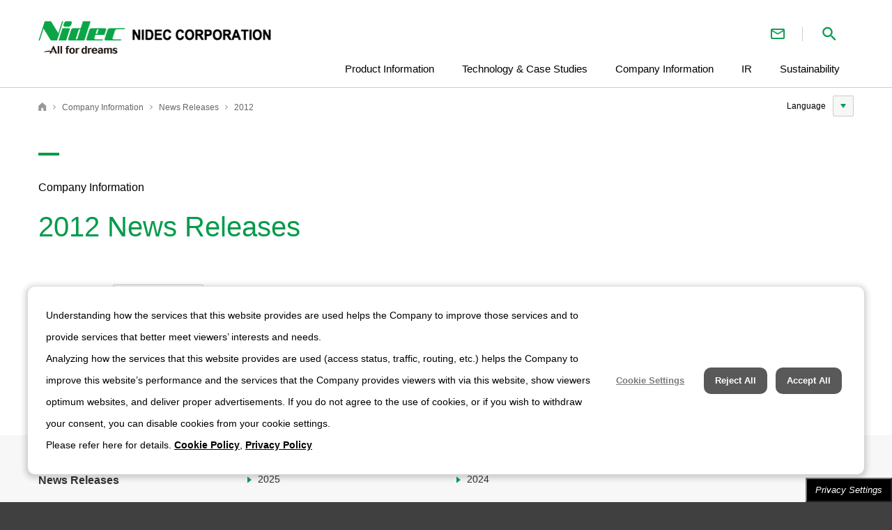

--- FILE ---
content_type: text/html
request_url: https://www.nidec.com/en/corporate/news/2012/
body_size: 7580
content:
<!DOCTYPE html><html lang="en" class="no-js"> <head><meta charset="UTF-8"><meta name="format-detection" content="telephone=no"><link rel="icon" href="https://www.nidec.com/files/user/www-nidec-com/cmn/img/nidec.ico"><meta name="author" content="ニデック株式会社"><title>2012 News Releases | NIDEC CORPORATION</title><meta name="keywords" content=""><meta name="description" content=""><!-- OGP --><meta property="og:url" content=""><meta property="og:title" content=""><meta property="og:description" content=""><meta property="og:site_name" content="Nidec Corporation"><meta property="og:image" content="https://www.nidec.com/files/user/www-nidec-com/cmn/img/nidec_ogp.jpg"><meta property="og:type" content="article"><meta property="og:locale" content="en_US"><!-- //OGP --><!-- Google Tag Manager --><script>(function(w,d,s,l,i){w[l]=w[l]||[];w[l].push({'gtm.start':
new Date().getTime(),event:'gtm.js'});var f=d.getElementsByTagName(s)[0],
j=d.createElement(s),dl=l!='dataLayer'?'&l='+l:'';j.async=true;j.src=
'https://www.googletagmanager.com/gtm.js?id='+i+dl;f.parentNode.insertBefore(j,f);
})(window,document,'script','dataLayer','GTM-WZG26XK');</script> <!-- End Google Tag Manager --> <link rel="stylesheet" href="https://www.nidec.com/files/user/cmn/css/reset.css"> <link rel="stylesheet" href="https://www.nidec.com/files/user/cmn/css/layout.css"> <link rel="stylesheet" href="https://www.nidec.com/files/user/cmn/css/module.css"> <script>let ASTRO_PUBLIC_API_URL, ASTRO_PUBLIC_API_ACCESS_TOKEN, ASTRO_PUBLIC_COOKIE_API_URL;</script> <script>(function(){const api_url = "https://api.nidec.com/rcms-api/8";
const api_access_token = "82be35f42715bc22e4dd7a9dabbe16ed51f4038b6717ac934a8d5f06336e774f";
const cookie_api_url = "https://api.nidec.com/rcms-api/1";

  ASTRO_PUBLIC_API_URL = api_url;
  ASTRO_PUBLIC_API_ACCESS_TOKEN = api_access_token;
  ASTRO_PUBLIC_COOKIE_API_URL = cookie_api_url;
})();</script> <script src="https://www.nidec.com/files/user/cmn/js/jquery.js"></script> <link rel="stylesheet" href="https://www.nidec.com/files/user/www-nidec-com/machine-tool/cmn/css/layout_mt.css"><script src="https://www.nidec.com/files/user/www-nidec-com/machine-tool/cmn/js/mt-loader.js"></script><script src="https://www.nidec.com/files/user/cmn/js/loader_mix.js"></script><script src="https://www.nidec.com/files/user/cmn/js/lang_loader_en.js"></script><link rel="stylesheet" href="https://www.nidec.com/files/user/www-nidec-com/cmn/css/cmn.css"><script src="https://www.nidec.com/files/user/www-nidec-com/cmn/js/script.js"></script><script>(function(){const lang_directory = "en";
const category = "corporate";
const news_directory = "news";

      const pathYear = !isNaN(Number("2012")) ? Number("2012") : new Date().getFullYear();
      const currentYear = new Date().getFullYear();
      if(pathYear > currentYear) {
        location.href = `/${lang_directory}/${category}/${news_directory}/`;
      }
    })();</script><link rel="stylesheet" href="/_astro/index.BujGAmek.css"></head> <body> <!-- Google Tag Manager (noscript) --><noscript><iframe src="https://www.googletagmanager.com/ns.html?id=GTM-WZG26XK" height="0" width="0" style="display:none;visibility:hidden"></iframe></noscript><!-- End Google Tag Manager (noscript) --> <!-- accessible-utility --> <nav id="accessible-utility"> <div> <div>・このページのコンテンツはこちら</div> <p>&nbsp;</p> </div> </nav><strong> <!-- //accessible-utility --> </strong> <div id="container"> <!-- probo indexoff --> <!-- header --> <header id="header"> <div class="wrap"> <!-- ci --> <div class="ci"> <a href="/en/"> <img src="https://www.nidec.com/v=1735277861/files/topics/10424_ext_1_en_0.png" alt=""> <span></span> </a> </div> <!-- //ci --> <!-- header-nav --> <div id="header-nav-pull"> <a href="#header-inner"><span>ナビゲーション</span></a> </div> <div id="header-inner"> <!-- utility --> <div class="utility"> <ul>    <li id="language"> <div class="pull"><span>Language</span></div> <select id="lang-select" class="min-[991px]:hidden"> <option value="/jp/corporate/news/2012" data-no-check="1"> 日本語ページ </option><option value="/en/corporate/news/2012" selected data-no-check="1"> English page </option><option value="/cn/corporate/news/2012" data-no-check="1"> 中文頁 </option> </select> </li> <li class="inquiry"> <a href="/en/inquiry/" title="Contact Us">Contact Us</a> </li> <li class="search"> <span class="search-pull" title="Search inside Nidec Corporation's website.">Search inside Nidec Corporation's website.</span><div class="search-dropdown"><div class="wrap"><form action="/en/search/" method="get"><dl class="search-dropdown-keywordbox"><dt>Search inside NIDEC CORPORATION's website.</dt><dd><input type="text" id="q" name="q" value="" class="search-dropdown-keyword" placeholder="Enter a keyword."><button type="submit" class="search-dropdown-keywordbtn">Search</button></dd></dl><dl class="search-dropdown-checkedbox"><dt>refine</dt><dd><ul><li class="product"><input name="r" value="1:product" type="checkbox" id="search-dropdown-checked-product"><label for="search-dropdown-checked-product">Products</label></li><li class="technology"><input name="r" value="1:technology" type="checkbox" id="search-dropdown-checked-technology"><label for="search-dropdown-checked-technology">Technology &amp; Case Studies</label></li><li class="corporate"><input name="r" value="1:corporate" type="checkbox" id="search-dropdown-checked-corporate"><label for="search-dropdown-checked-corporate">Company Information</label></li><li class="ir"><input name="r" value="1:ir" type="checkbox" id="search-dropdown-checked-ir"><label for="search-dropdown-checked-ir">IR</label></li><li class="sustainability"><input name="r" value="1:sustainability" type="checkbox" id="search-dropdown-checked-csr"><label for="search-dropdown-checked-csr">CSR</label></li></ul></dd></dl></form><div class="search-dropdown-product"><p class="search-dropdown-product-btn"><a href="/en/product/search/">Product Search</a></p><p class="search-dropdown-product-txt">You can search NIDEC Group company products by application, specifications, performance, and key words.</p></div><div class="search-dropdown-close"><span>Close</span></div></div></div> </li> </ul> </div> <!-- //utility --> <!-- global --> <nav class="global-wrap"><ul class="global"><li class="menu-item has-children Product"><a href="/en/product/" target="_self" class="gnav-btn mgdd-btn"><span>Product Information</span></a><div class="megadropdown megamenu"><div class="mgdd-wrap"><div class="mgdd-utility"><div class="category-title">Product Information</div><div class="category-top"><a href="/en/product/" target="_self"><span>Top of the Product information page</span></a></div></div><div class="mgdd-body"><ul><li class="mgdd-body-listcycle mgdd-body-list mgdd-body-listfirst"><a href="/en/product/news/" target="_self">Product News</a></li><li class="mgdd-body-listwide"><a href="/en/product/search/" target="_self">Search Products</a><div class="mgdd-body-group"><ul><li><a href="/en/product/search/category/" target="_self" target="_self">Product Category Search</a></li><li><a href="/en/product/search/application/" target="_self" target="_self">Product Application Search</a></li></ul></div></li><li class="mgdd-body-listcycle mgdd-body-list"><a href="/en/product/library/" target="_self">Movie Gallery</a></li><li class="mgdd-body-list"><a href="/en/product/catalog/" target="_self">Catalog Download</a></li><li class="mgdd-body-listcycle mgdd-body-list"><a href="/en/product/calc/" target="_self">Technology tool</a></li><li class="mgdd-body-list"><a href="/en/product/inquiry/" target="_self">FAQ: Our Products</a></li></ul></div></div></div></li><li class="menu-item has-children Technology"><a href="/en/technology/" target="_self" class="gnav-btn mgdd-btn"><span>Technology &amp; Case Studies</span></a><div class="megadropdown megamenu"><div class="mgdd-wrap"><div class="mgdd-utility"><div class="category-title">Technology &amp; Case Studies</div><div class="category-top"><a href="/en/technology/" target="_self"><span>Top of the Technology &amp; Case Studies</span></a></div></div><div class="mgdd-body"><ul><li class="mgdd-body-listwide mgdd-body-listfirst"><a href="/en/technology/more/" target="_self">More for society</a></li><li class="mgdd-body-listcycle mgdd-body-list"><a href="/en/technology/new_field/" target="_self">Future Technologies</a></li><li class="mgdd-body-list"><a href="/en/technology/capability/" target="_self">NIDEC&#39;s Technical Capabilities</a></li><li class="mgdd-body-listcycle mgdd-body-list"><a href="/en/technology/casestudy/" target="_self">Implemented Solutions</a></li><li class="mgdd-body-listwide"><a href="/en/technology/scenes/" target="_self">Motors In Everyday Life</a></li><li class="mgdd-body-listwide"><a href="/en/technology/motor/" target="_self">What is a Motor?</a></li><li class="mgdd-body-listcycle mgdd-body-list"><a href="/en/technology/no1/" target="_self">NIDEC: the World&#39;s Leading Company</a></li><li class="mgdd-body-list"><a href="/en/technology/lab/" target="_self">Research And Development Bases</a></li><li class="mgdd-body-listcycle mgdd-body-list"><a href="/en/technology/ip/" target="_self">Intellectual Property</a></li></ul></div></div></div></li><li class="menu-item has-children Corporate"><a href="/en/corporate/" target="_self" class="gnav-btn mgdd-btn"><span>Company Information</span></a><div class="megadropdown megamenu"><div class="mgdd-wrap"><div class="mgdd-utility"><div class="category-title">Company Information</div><div class="category-top"><a href="/en/corporate/" target="_self"><span>Top of the Company Information</span></a></div></div><div class="mgdd-body"><ul><li class="mgdd-body-listcycle mgdd-body-list mgdd-body-listfirst"><a href="/en/corporate/news/" target="_self">News Releases</a></li><li class="mgdd-body-listwide"><a href="/en/corporate/about/" target="_self">About NIDEC CORPORATION</a><div class="mgdd-body-group"><ul><li><a href="/en/corporate/about/message/" target="_self" target="_self">Founder&#39;s Message</a></li><li><a href="/en/corporate/about/history/" target="_self" target="_self">History</a></li><li><a href="/en/corporate/about/ma/" target="_self" target="_self">M&amp;A History</a></li><li><a href="/en/corporate/about/outline/" target="_self" target="_self">Company Profile</a></li><li><a href="/en/corporate/about/board/" target="_self" target="_self">Board Members and Executive Officers</a></li><li><a href="/en/corporate/about/business/" target="_self" target="_self">Business Fields</a></li><li><a href="/en/corporate/about/philosophy/" target="_self" target="_self">Corporate Philosophy</a></li><li><a href="/en/corporate/about/vision/" target="_self" target="_self">Management Policy, Quality Mission and Vision</a></li><li><a href="/en/corporate/about/slogan/" target="_self" target="_self">Corporate Slogan</a></li><li><a href="/en/corporate/about/cg/" target="_self" target="_self">Corporate Governance &amp; Compliance</a></li><li><a href="/en/corporate/about/uk-tax-strategy/" target="_self" target="_self">UK Tax Strategy</a></li></ul></div></li><li class="mgdd-body-listcycle mgdd-body-list"><a href="/en/corporate/network/" target="_self">Nidec Group Companies・Major Bases</a></li><li class="mgdd-body-list"><a href="/en/corporate/nidec-movie/" target="_self">Company promotion video library</a></li><li class="mgdd-body-listcycle mgdd-body-list"><a href="/en/corporate/download/" target="_self">Nidec Group Profile</a></li><li class="mgdd-body-list"><a href="/en/corporate/procurement/" target="_self">Materials Procurement</a></li><li class="mgdd-body-listcycle mgdd-body-list"><a href="/en/corporate/inquiry/" target="_self">FAQs</a></li></ul></div></div></div></li><li class="menu-item has-children Ir"><a href="/en/ir/" target="_self" class="gnav-btn mgdd-btn"><span>IR</span></a><div class="megadropdown megamenu"><div class="mgdd-wrap"><div class="mgdd-utility"><div class="category-title">IR</div><div class="category-top"><a href="/en/ir/" target="_self"><span>Top of the IR</span></a></div></div><div class="mgdd-body"><ul><li class="mgdd-body-listcycle mgdd-body-list mgdd-body-listfirst"><a href="/en/ir/news/" target="_self">IR News</a></li><li class="mgdd-body-list mgdd-body-listfirst"><a href="/en/ir/news-other/" target="_self">Other News</a></li><li class="mgdd-body-listwide"><a href="/en/ir/management/" target="_self">Management Information</a><div class="mgdd-body-group"><ul><li><a href="/en/ir/management/message/" target="_self" target="_self">Management Message</a></li><li><a href="/en/corporate/about/board/" target="_self" target="_self">Board Members</a></li><li><a href="/en/ir/management/summary/" target="_self" target="_self">Business Summary</a></li><li><a href="/en/ir/management/strategy/" target="_self" target="_self">Mid-Term Management Plan</a></li><li><a href="/en/ir/management/risk/" target="_self" target="_self">Risk Factors</a></li><li><a href="/en/ir/management/governance/" target="_self" target="_self">Corporate Governance</a></li><li><a href="/en/ir/management/disclosure/" target="_self" target="_self">Disclosure Policy</a></li></ul></div></li><li class="mgdd-body-listwide"><a href="/en/ir/_individual/" target="_self">Nidec Expressed in Figures</a><div class="mgdd-body-group"><ul><li><a href="/en/ir/_individual/motor/" target="_self" target="_self">50% - Motor Power Consumption</a></li><li><a href="/en/ir/_individual/history/" target="_self" target="_self">100,000 Employees - Started Off with Only Four</a></li><li><a href="/en/ir/_individual/ma/" target="_self" target="_self">75 Companies - M&amp;As</a></li><li><a href="/en/ir/_individual/sales_goal/" target="_self" target="_self">4 Big Waves of Change</a></li></ul></div></li><li class="mgdd-body-listwide"><a href="/en/ir/financial/" target="_self">Financial Information</a><div class="mgdd-body-group"><ul><li><a href="/en/ir/financial/forecast/" target="_self" target="_self">Earnings Outlook</a></li><li><a href="/en/ir/financial/highlight/" target="_self" target="_self">Consolidated Financial Highlights</a></li></ul></div></li><li class="mgdd-body-listwide"><a href="/en/ir/event/" target="_self">IR Events</a><div class="mgdd-body-group"><ul><li><a href="/en/ir/event/calender/" target="_self" target="_self">IR Calendar</a></li><li><a href="/en/ir/event/conference/" target="_self" target="_self">Financial Results Briefing</a></li><li><a href="/en/ir/event/meeting/" target="_self" target="_self">General Shareholders’ Meetings</a></li></ul></div></li><li class="mgdd-body-listwide"><a href="/en/ir/library/" target="_self">IR Library</a><div class="mgdd-body-group"><ul><li><a href="/en/ir/library/download/" target="_self" target="_self">Selective File Download</a></li><li><a href="/en/ir/library/earnings/" target="_self" target="_self">Quarterly Financial Results</a></li><li><a href="/en/ir/library/reports/" target="_self" target="_self">Securities Reports</a></li><li><a href="/en/ir/library/voice/" target="_self" target="_self">Audio Webcast</a></li><li><a href="/en/ir/library/integrated_report/" target="_self" target="_self">Integrated Reports</a></li><li><a href="/en/ir/library/other/" target="_self" target="_self">Other Presentation Materials</a></li></ul></div></li><li class="mgdd-body-listwide"><a href="/en/ir/stockholder/" target="_self">Stock and Bond Information</a><div class="mgdd-body-group"><ul><li><a href="/en/ir/stockholder/stock/" target="_self" target="_self">General Information</a></li><li><a href="https://www.reuters.com/companies/6594.T" target="_self" target="_self">Stock Quotes(reuters)</a></li><li><a href="/en/ir/stockholder/issue-sprit/" target="_self" target="_self">Stock Split</a></li><li><a href="/en/ir/stockholder/_dividend/" target="_self" target="_self">Annual Dividends per Share</a></li><li><a href="/en/ir/stockholder/repurchase/" target="_self" target="_self">Own Share Repurchase</a></li><li><a href="/en/ir/stockholder/ownership/" target="_self" target="_self">Principal Shareholders</a></li><li><a href="/en/ir/stockholder/distribute/" target="_self" target="_self">Shareholder Mix</a></li><li><a href="/en/ir/stockholder/procedure/" target="_self" target="_self">Share Transfer &amp; Purchase of Fractional Share Certificates</a></li><li><a href="/en/ir/stockholder/bond/" target="_self" target="_self">Corporate Bonds</a></li><li><a href="/en/ir/stockholder/rating/" target="_self" target="_self">Credit Rating</a></li><li><a href="/en/ir/stockholder/analyst/" target="_self" target="_self">List of Analysts</a></li></ul></div></li><li class="mgdd-body-listcycle mgdd-body-list"><a href="/en/ir/evaluation/" target="_self">External Evaluation</a></li><li class="mgdd-body-list"><a href="/en/ir/mailinfo/" target="_self">E-mail Alert</a></li><li class="mgdd-body-listcycle mgdd-body-list"><a href="/en/ir/inquiry/" target="_self">Inquiry about IR Information</a></li><li class="mgdd-body-list"><a href="/en/ir/sitemap/" target="_self">IR Site Map</a></li></ul></div></div></div></li><li class="menu-item has-children Sustainability"><a href="/en/sustainability/" target="_self" class="gnav-btn mgdd-btn"><span>Sustainability</span></a><div class="megadropdown megamenu"><div class="mgdd-wrap"><div class="mgdd-utility"><div class="category-title">Sustainability</div><div class="category-top"><a href="/en/sustainability/" target="_self"><span>Sustainability</span></a></div></div><div class="mgdd-body"><ul><li class="mgdd-body-listcycle mgdd-body-list mgdd-body-listfirst">
    <a href="/en/sustainability/news/" target="_self">Sustainability News</a>
</li>
<li class="mgdd-body-list mgdd-body-listfirst">
    <a href="/en/sustainability/commitment/" target="_self">Top Commitment</a>
</li>
<li class="mgdd-body-listcycle mgdd-body-list">
    <a href="/en/sustainability/nidec-sustainability/" target="_self">Nidec Group’s Sustainability</a>
</li>
<li class="mgdd-body-list">
    <a href="/en/sustainability/environment/" target="_self">E/Environment</a>
</li>
<li class="mgdd-body-listcycle mgdd-body-list">
    <a href="/en/sustainability/social/" target="_self">S/Society</a>
</li>
<li class="mgdd-body-list">
    <a href="/en/sustainability/governance/" target="_self">G/Governance</a>
</li>
<li class="mgdd-body-listcycle mgdd-body-list">
    <a href="/en/sustainability/esg-data/" target="_self">ESG Data</a>
</li>
<li class="mgdd-body-list">
    <a href="/en/sustainability/integrated-report/" target="_self">Integrated Report</a>
</li>
<li class="mgdd-body-listcycle mgdd-body-list">
    <a href="/en/sustainability/community/" target="_self">Our Contributions to Society</a>
</li>
<li class="mgdd-body-list">
    <a href="/en/sustainability/finance/" target="_self">Sustainable Finance</a>
</li>
<li class="mgdd-body-listcycle mgdd-body-list">
    <a href="/en/sustainability/support/" target="_self">Supporting Information</a>
</li>
<li class="mgdd-body-list">
    <a href="/en/sustainability/faq/" target="_self">FAQs about Sustainability</a>
</li>
<li class="mgdd-body-listcycle mgdd-body-list">
    <a href="/en/inquiry/request/sustainability/" target="_self">Inquiry About Sustainability</a>
</li>
<li class="mgdd-body-list">
    <a href="/en/sustainability/sitemap/" target="_self">Sustainability Site Map</a>
</li>
</ul></div></div></div></li></ul></nav> <!-- //global --> <!-- global-utility --> <nav class="global-utility-wrap"> <ul></ul> </nav> <!-- //global-utility --> </div> <!-- //header-nav --> </div> </header> <!-- //header --> <!-- probo indexon --> <div id="contents" class="pane1"> <div class="wrap"> <div id="main-pane"> <!-- probo indexoff --> <nav id="topicpath"> <ol> <li><a href="/en/" title="NIDEC CORPORATION" class="home">NIDEC CORPORATION</a></li> <li><a href="/en/corporate/" title="Company Information">Company Information</a></li> <li><a href="/en/corporate/news" title="News Releases">News Releases</a></li> <li><a href="/en/corporate/news/2012" title="2012">2012</a></li> </ol> </nav> <!-- probo indexon --> <section id="main"> <div class="main-block"> <div class="title-lv1"> <p class="parent-category-title">Company Information</p> <h1 class="page-title">
2012 News Releases </h1> </div> </div> <!-- probo indexoff --> <style>astro-island,astro-slot,astro-static-slot{display:contents}</style><script>(()=>{var e=async t=>{await(await t())()};(self.Astro||(self.Astro={})).load=e;window.dispatchEvent(new Event("astro:load"));})();;(()=>{var A=Object.defineProperty;var g=(i,o,a)=>o in i?A(i,o,{enumerable:!0,configurable:!0,writable:!0,value:a}):i[o]=a;var d=(i,o,a)=>g(i,typeof o!="symbol"?o+"":o,a);{let i={0:t=>m(t),1:t=>a(t),2:t=>new RegExp(t),3:t=>new Date(t),4:t=>new Map(a(t)),5:t=>new Set(a(t)),6:t=>BigInt(t),7:t=>new URL(t),8:t=>new Uint8Array(t),9:t=>new Uint16Array(t),10:t=>new Uint32Array(t),11:t=>1/0*t},o=t=>{let[l,e]=t;return l in i?i[l](e):void 0},a=t=>t.map(o),m=t=>typeof t!="object"||t===null?t:Object.fromEntries(Object.entries(t).map(([l,e])=>[l,o(e)]));class y extends HTMLElement{constructor(){super(...arguments);d(this,"Component");d(this,"hydrator");d(this,"hydrate",async()=>{var b;if(!this.hydrator||!this.isConnected)return;let e=(b=this.parentElement)==null?void 0:b.closest("astro-island[ssr]");if(e){e.addEventListener("astro:hydrate",this.hydrate,{once:!0});return}let c=this.querySelectorAll("astro-slot"),n={},h=this.querySelectorAll("template[data-astro-template]");for(let r of h){let s=r.closest(this.tagName);s!=null&&s.isSameNode(this)&&(n[r.getAttribute("data-astro-template")||"default"]=r.innerHTML,r.remove())}for(let r of c){let s=r.closest(this.tagName);s!=null&&s.isSameNode(this)&&(n[r.getAttribute("name")||"default"]=r.innerHTML)}let p;try{p=this.hasAttribute("props")?m(JSON.parse(this.getAttribute("props"))):{}}catch(r){let s=this.getAttribute("component-url")||"<unknown>",v=this.getAttribute("component-export");throw v&&(s+=` (export ${v})`),console.error(`[hydrate] Error parsing props for component ${s}`,this.getAttribute("props"),r),r}let u;await this.hydrator(this)(this.Component,p,n,{client:this.getAttribute("client")}),this.removeAttribute("ssr"),this.dispatchEvent(new CustomEvent("astro:hydrate"))});d(this,"unmount",()=>{this.isConnected||this.dispatchEvent(new CustomEvent("astro:unmount"))})}disconnectedCallback(){document.removeEventListener("astro:after-swap",this.unmount),document.addEventListener("astro:after-swap",this.unmount,{once:!0})}connectedCallback(){if(!this.hasAttribute("await-children")||document.readyState==="interactive"||document.readyState==="complete")this.childrenConnectedCallback();else{let e=()=>{document.removeEventListener("DOMContentLoaded",e),c.disconnect(),this.childrenConnectedCallback()},c=new MutationObserver(()=>{var n;((n=this.lastChild)==null?void 0:n.nodeType)===Node.COMMENT_NODE&&this.lastChild.nodeValue==="astro:end"&&(this.lastChild.remove(),e())});c.observe(this,{childList:!0}),document.addEventListener("DOMContentLoaded",e)}}async childrenConnectedCallback(){let e=this.getAttribute("before-hydration-url");e&&await import(e),this.start()}async start(){let e=JSON.parse(this.getAttribute("opts")),c=this.getAttribute("client");if(Astro[c]===void 0){window.addEventListener(`astro:${c}`,()=>this.start(),{once:!0});return}try{await Astro[c](async()=>{let n=this.getAttribute("renderer-url"),[h,{default:p}]=await Promise.all([import(this.getAttribute("component-url")),n?import(n):()=>()=>{}]),u=this.getAttribute("component-export")||"default";if(!u.includes("."))this.Component=h[u];else{this.Component=h;for(let f of u.split("."))this.Component=this.Component[f]}return this.hydrator=p,this.hydrate},e,this)}catch(n){console.error(`[astro-island] Error hydrating ${this.getAttribute("component-url")}`,n)}}attributeChangedCallback(){this.hydrate()}}d(y,"observedAttributes",["props"]),customElements.get("astro-island")||customElements.define("astro-island",y)}})();</script><astro-island uid="ZbsfW4" prefix="r0" component-url="/_astro/NewsListSelectYearTypeMonthGrouping.rbDUVSTE.js" component-export="default" renderer-url="/_astro/client.CbAnKiuN.js" props="{&quot;fetchParams&quot;:[0,{}],&quot;lang_directory&quot;:[0,&quot;en&quot;],&quot;company&quot;:[0,null],&quot;category&quot;:[0,&quot;corporate&quot;],&quot;news_directory&quot;:[0,&quot;news&quot;],&quot;hideCategory&quot;:[0,true]}" ssr="" client="load" opts="{&quot;name&quot;:&quot;NewsListSelectYearTypeMonthGrouping&quot;,&quot;value&quot;:true}" await-children=""><dl class="pulldown-link"><dt class="pulldown-link-ttl">Select a year</dt><dd class="pulldown-link-cont"><div class="pulldown-link-pull"><span></span></div></dd></dl><section><p>Loading...</p></section><!--astro:end--></astro-island> <!-- probo indexon --> </section> </div> </div> <!-- probo indexoff --> <astro-island uid="xtcES" prefix="r1" component-url="/_astro/BottomLocal.Dk_5dnVk.js" component-export="default" renderer-url="/_astro/client.CbAnKiuN.js" props="{&quot;fetchParams&quot;:[0,{}],&quot;lang_directory&quot;:[0,&quot;en&quot;],&quot;category&quot;:[0,&quot;corporate&quot;],&quot;news_directory&quot;:[0,&quot;news&quot;]}" ssr="" client="load" opts="{&quot;name&quot;:&quot;BottomLocal&quot;,&quot;value&quot;:true}"></astro-island> <!-- probo indexon --> </div> <footer id="footer"> <!-- probo indexoff --> <!-- footer-topicpath --> <div class="footer-topicpath"> <div class="wrap"> <ol> <li><a href="/en/" title="NIDEC CORPORATION" class="home">NIDEC CORPORATION</a></li> <li><a href="/en/corporate/" title="Company Information">Company Information</a></li> <li><a href="/en/corporate/news" title="News Releases">News Releases</a></li> <li><a href="/en/corporate/news/2012" title="2012">2012</a></li> </ol> </div> </div> <!-- //footer-topicpath --> <!-- probo indexon --> <div id="pagetop"><a href="#container"></a></div> <!-- probo indexoff --> <div class="wrap"><div class="footer-sitemap"><dl><dt><a href="/en/product/" target="_self">Products</a></dt><dd><ul><li><a href="/en/product/news/" target="_self">Product News</a></li><li><a href="/en/product/search/" target="_self">Search Products</a></li><li><a href="/en/product/library/" target="_self">Movie Gallery</a></li><li><a href="/en/product/inquiry/" target="_self">Product inquiry</a></li><li><a href="/en/product/catalog/" target="_self">List of Downloadable Product Catalog</a></li><li><a href="/en/product/calc/" target="_self">Technical Calculation Service</a></li></ul></dd></dl><dl><dt><a href="/en/technology/" target="_self">Technology &amp; Case Studies</a></dt><dd><ul><li><a href="/en/technology/more/" target="_self">More for society</a></li><li><a href="/en/technology/new_field/" target="_self">Future Technologies</a></li><li><a href="/en/technology/capability/" target="_self">NIDEC&#39;s Technical Capabilities</a></li><li><a href="/en/technology/casestudy/" target="_self">Implemented Solutions</a></li><li><a href="/en/technology/scenes/" target="_self">Motors In Everyday Life</a></li><li><a href="/en/technology/motor/" target="_self">What is a Motor?</a></li><li><a href="/en/technology/no1/" target="_self">NIDEC, No.1</a></li><li><a href="/en/technology/lab/" target="_self">Research And Development Bases</a></li><li><a href="/en/technology/ip/" target="_self">Intellectual Property</a></li></ul></dd></dl><dl><dt><a href="/en/corporate/" target="_self">Company Information</a></dt><dd><ul><li><a href="/en/corporate/news/" target="_self">News Releases</a></li><li><a href="/en/corporate/about/" target="_self">About Us</a></li><li><a href="/en/corporate/network/" target="_self">NIDEC Group Companies・Major Bases</a></li><li><a href="/en/corporate/procurement/" target="_self">Materials Procurement</a></li><li><a href="/en/corporate/inquiry/faq/" target="_self">FAQs</a></li><li><a href="/en/corporate/inquiry/" target="_self">Contact Us</a></li></ul></dd></dl><ul><li><a href="/en/ir/" target="_self">IR</a></li><li><a href="/en/sustainability/" target="_self">Sustainability</a></li><li><a href="/en/inquiry/" target="_self">Contact Us</a></li></ul></div><dl class="footer-sns"><dt>Official SNS account</dt><dd><ul><li class="facebook"><a href="https://www.facebook.com/Nidec.JP/" target="_blank">Official Facebook account</a></li><li class="twitter"><a href="https://twitter.com/nidecjp" target="_blank">Official Twitter account</a></li><li class="youtube"><a href="https://www.youtube.com/channel/UC-zUbgGK5dGYT_Vi7GHCoFQ" target="_blank">Official YouTube account</a></li></ul></dd></dl><nav><ul class="utility"><li><a href="/en/sitemap/" target="_self">Site Map</a></li><li><a href="/en/sitepolicy/" target="_self">About This Site</a></li><li><a href="/en/privacypolicy/" target="_self">Privacy Policy</a></li><li><a href="/en/cookie-policy/" target="_self">Cookie Policy</a></li><li><a href="/en/socialmediapolicy/" target="_self">Social Media Policy</a></li><li><a href="/en/hotline-policy/" target="_self">Hotline Policy</a></li></ul></nav><p class="copyright"><small>All Rights Reserved. Copyright(C) NIDEC CORPORATION</small></p></div> <!-- probo indexon --> </footer> </div> <!-- probo indexoff --> <!-- group-dropdown -->  <!-- //group-dropdown --> <!-- probo indexon --> </body></html>

--- FILE ---
content_type: text/css
request_url: https://www.nidec.com/files/user/cmn/css/reset.css
body_size: 93
content:
@charset "utf-8";

/*-----------------------------------------------------------
***  [ 全社共通 reset ]  ***
------------------------------------------------------------*/

/* ----- Reset Element ----- */
html { font-size:14px; }
body { background-color:#FFFFFF; }
body,div,dl,dt,dd,ul,ol,li,h1,h2,h3,h4,h5,h6,pre,form,fieldset,input,textarea,p,blockquote,th,td { margin:0; padding:0; }
table { border-collapse:collapse; border-spacing:0; font-size:100%; }
fieldset, a img, img { border:0; }
address,caption,cite,code,dfn,em,strong,th,var { font-style:normal; font-weight:normal; }
ol,ul { list-style:none; }
caption,th { text-align:left; }
h1,h2,h3,h4,h5,h6 { font-size:100%; font-weight:normal; }
q:before,q:after { content:''; }
abbr,acronym { border:0; }
a { outline:none; cursor:pointer; }
img { border:0; vertical-align:bottom; }
sup, sub { line-height:-1px; vertical-align:text-top; }
sub { vertical-align:text-bottom; }
object { border:none; outline:none; font-size:0; line-height:0; }
/* ----- Utility Element ----- */
/* -- vanish -- */
.hide { display:none; }
.vanish { left:-9999px; overflow:hidden; position:absolute; width:0; height:0; margin:0; padding:0; }

/* -- strong --*/
strong, .bold { font-weight:bold; }
/* -- cap --*/
.cap { margin:2px 0 0 0; padding-left:1em; text-indent:-1em; }
/* -- clear -- */
.clear { clear:both; }
br.clear { display:block; clear:both; margin:0; padding:0; line-height:1%; font-size:1%; }
/* -- clearfix -- */
#header:after ,
#contents .wrap:after ,
#topicpath:after ,
#pagetop:after ,
.group:after,
.clr:after {
	content: "";
	clear: both;
	display: block;
}
/* -- /clearfix -- */

--- FILE ---
content_type: text/css
request_url: https://www.nidec.com/files/user/cmn/css/layout.css
body_size: 15738
content:
@charset "utf-8";
/*-----------------------------------------------------------
***  [ 全社共通 layout ]  ***
------------------------------------------------------------*/

/*-----------------------------------------------------------
===  [ Font Setting ]  ====================================
------------------------------------------------------------*/
html {
	font-size: 10px;
	line-height: 2.25;
	color: #000;
	background-color: #404040;
	overflow-y: scroll;
	height: 100%;
	margin-bottom: 1px;
}
::selection {
	background: #98CFB2; /* Safari */
}
::-moz-selection {
 background: #98CFB2; /* Firefox */
}
html,
body,
input,
button,
textarea,
#container {
	font-family: "游ゴシック", "Yu Gothic", "ヒラギノ角ゴ Pro W3", "Hiragino Kaku Gothic Pro", "メイリオ", Meiryo, sans-serif;
	font-weight: 500;
}
.ie html,
.ie body,
.ie input,
.ie button,
.ie textarea,
.ie #container {
	font-family: "メイリオ", Meiryo, "ヒラギノ角ゴ Pro W3", "Hiragino Kaku Gothic Pro", sans-serif;
}
/* = [FontSize] ===========================================*/
.fs9  { font-size:0.9rem; }
.fs10 { font-size:1.0rem; }
.fs11 { font-size:1.1rem; }
.fs12 { font-size:1.2rem; }
.fs13 { font-size:1.3rem; }
.fs14 { font-size:1.4rem; }
.fs15 { font-size:1.5rem; }
.fs16 { font-size:1.6rem; }
.fs17 { font-size:1.7rem; }
.fs18 { font-size:1.8rem; }
.fs19 { font-size:1.9rem; }
.fs20 { font-size:2.0rem; }
.fs21 { font-size:2.1rem; }
.fs22 { font-size:2.2rem; }
.fs23 { font-size:2.3rem; }
.fs24 { font-size:2.4rem; }
.fs25 { font-size:2.5rem; }
.fs26 { font-size:2.6rem; }
.fs27 { font-size:2.7rem; }
.fs28 { font-size:2.8rem; }
.fs29 { font-size:2.9rem; }
.fs30 { font-size:3.0rem; }
.fs31 { font-size:3.1rem; }
.fs32 { font-size:3.2rem; }
.fs33 { font-size:3.3rem; }
.fs34 { font-size:3.4rem; }
.fs35 { font-size:3.5rem; }
.fs36 { font-size:3.6rem; }
.fs37 { font-size:3.7rem; }
.fs38 { font-size:3.8rem; }
.fs39 { font-size:3.9rem; }
.fs40 { font-size:4.0rem; }
.fs41 { font-size:4.1rem; }
.fs42 { font-size:4.2rem; }
.fs43 { font-size:4.3rem; }
.fs44 { font-size:4.4rem; }
.fs45 { font-size:4.5rem; }
.fs46 { font-size:4.6rem; }

/* [Heading default fontsize]===================================*/
h1 { font-size:2.8rem; font-weight: 500; }
h2 { font-size:1.8rem; font-weight: 500; }
h3 { font-size:1.6rem; font-weight: 500; }
h4 { font-size:1.5rem; font-weight: 500; }
h5 { font-size:1.4rem; font-weight: 500; }
h6 { font-size:1.3rem; font-weight: 500; }

/* [Link]=======================================================*/
a { color: #009b4a; }
a:link    { text-decoration:underline; }
a:visited { text-decoration:none; }
a:hover   { text-decoration:none; }
a:active  { text-decoration:none; }

/* [Indent] ==================================================*/
.indent1   { padding-left:1em; text-indent:-1em; }
.indent1-3 { padding-left:1.3em; text-indent:-1.3em; }
.indent1-5 { padding-left:1.5em; text-indent:-1.5em; }
.indent1-7 { padding-left:1.7em; text-indent:-1.7em; }
.indent2   { padding-left:2em; text-indent:-2em; }
.indent3   { padding-left:3em; text-indent:-3em; }
.indent4   { padding-left:4em; text-indent:-4em; }
.indent4-5 { padding-left:4.5em; text-indent:-4.5em; }
.indent5   { padding-left:5em; text-indent:-5em; }
.indent6   { padding-left:6em; text-indent:-6em; }
.indent7   { padding-left:7em; text-indent:-7em; }
.indent7-5 { padding-left:7.5em; text-indent:-7.5em; }
.indent8   { padding-left:8em; text-indent:-8em; }
.indent8-5 { padding-left:8.5em; text-indent:-8.5em; }
.indent9   { padding-left:9em; text-indent:-9em; }
.indent9-5 { padding-left:9.5em; text-indent:-9.5em; }
.indent10  { padding-left:10em; text-indent:-10em; }

/* span indent */
span.indent1,
span.indent1-5,
span.indent1-7,
span.indent2,
span.indent3,
span.indent4,
span.indent4-5,
span.indent5,
span.indent6,
span.indent7,
span.indent7-5,
span.indent8,
span.indent8-5,
span.indent9,
span.indent9-5,
span.indent10 { display:inline-block; }

/* li.indent > span */
li.indent1   { text-indent:0; }
li.indent1-5 { text-indent:0; }
li.indent1-7 { text-indent:0; }
li.indent2   { text-indent:0; }
li.indent3   { text-indent:0; }
li.indent4   { text-indent:0; }
li.indent4-5 { text-indent:0; }
li.indent5   { text-indent:0; }
li.indent6   { text-indent:0; }
li.indent7   { text-indent:0; }
li.indent7-5 { text-indent:0; }
li.indent8   { text-indent:0; }
li.indent8-5 { text-indent:0; }
li.indent9   { text-indent:0; }
li.indent9-5 { text-indent:0; }
li.indent10  { text-indent:0; }
li.indent1 span   { display:inline-block; width:1em; margin-left:-1em; text-indent:0; }
li.indent1-5 span { display:inline-block; width:1.5em; margin-left:-1.5em; text-indent:0; }
li.indent1-7 span { display:inline-block; width:1.7em; margin-left:-1.7em; text-indent:0; }
li.indent2 span   { display:inline-block; width:2em; margin-left:-2em; text-indent:0; }
li.indent3 span   { display:inline-block; width:3em; margin-left:-3em; text-indent:0; }
li.indent4 span   { display:inline-block; width:4em; margin-left:-4em; text-indent:0; }
li.indent4-5 span { display:inline-block; width:4.5em; margin-left:-4.5em; text-indent:0; }
li.indent5 span   { display:inline-block; width:5em; margin-left:-5em; text-indent:0; }
li.indent6 span   { display:inline-block; width:6em; margin-left:-6em; text-indent:0; }
li.indent7 span   { display:inline-block; width:7em; margin-left:-7em; text-indent:0; }
li.indent7-5 span { display:inline-block; width:7.5em; margin-left:-7.5em; text-indent:0; }
li.indent8 span   { display:inline-block; width:8em; margin-left:-8em; text-indent:0; }
li.indent8-5 span { display:inline-block; width:8.5em; margin-left:-8.5em; text-indent:0; }
li.indent9 span   { display:inline-block; width:9em; margin-left:-9em; text-indent:0; }
li.indent9-5 span { display:inline-block; width:9.5em; margin-left:-9.5em; text-indent:0; }
li.indent10 span  { display:inline-block; width:10em; margin-left:-10em; text-indent:0; }

/* li.indent > span */
dt.indent1 { text-indent:0; }
dt.indent1-5 { text-indent:0; }
dt.indent1-7 { text-indent:0; }
dt.indent2 { text-indent:0; }
dt.indent3 { text-indent:0; }
dt.indent4 { text-indent:0; }
dt.indent4-5 { text-indent:0; }
dt.indent5 { text-indent:0; }
dt.indent6 { text-indent:0; }
dt.indent7 { text-indent:0; }
dt.indent7-5 { text-indent:0; }
dt.indent8 { text-indent:0; }
dt.indent8-5 { text-indent:0; }
dt.indent9 { text-indent:0; }
dt.indent9-5 { text-indent:0; }
dt.indent10 { text-indent:0; }
dt.indent1 span { display:inline-block; width:1em; margin-left:-1em; text-indent:0; }
dt.indent1-5 span { display:inline-block; width:1.5em; margin-left:-1.5em; text-indent:0; }
dt.indent1-7 span { display:inline-block; width:1.7em; margin-left:-1.7em; text-indent:0; }
dt.indent2 span { display:inline-block; width:2em; margin-left:-2em; text-indent:0; }
dt.indent3 span { display:inline-block; width:3em; margin-left:-3em; text-indent:0; }
dt.indent4 span { display:inline-block; width:4em; margin-left:-4em; text-indent:0; }
dt.indent4-5 span { display:inline-block; width:4.5em; margin-left:-4.5em; text-indent:0; }
dt.indent5 span { display:inline-block; width:5em; margin-left:-5em; text-indent:0; }
dt.indent6 span { display:inline-block; width:6em; margin-left:-6em; text-indent:0; }
dt.indent7 span { display:inline-block; width:7em; margin-left:-7em; text-indent:0; }
dt.indent7-5 span { display:inline-block; width:7.5em; margin-left:-7.5em; text-indent:0; }
dt.indent8 span { display:inline-block; width:8em; margin-left:-8em; text-indent:0; }
dt.indent8-5 span { display:inline-block; width:8.5em; margin-left:-8.5em; text-indent:0; }
dt.indent9 span { display:inline-block; width:9em; margin-left:-9em; text-indent:0; }
dt.indent9-5 span { display:inline-block; width:9.5em; margin-left:-9.5em; text-indent:0; }
dt.indent10 span { display:inline-block; width:10em; margin-left:-10em; text-indent:0; }

/* dl.indent > dt */
dl.indent1 { text-indent:0; }
dl.indent1-5 { text-indent:0; }
dl.indent1-7 { text-indent:0; }
dl.indent2 { text-indent:0; }
dl.indent3 { text-indent:0; }
dl.indent4 { text-indent:0; }
dl.indent4-5 { text-indent:0; }
dl.indent5 { text-indent:0; }
dl.indent6 { text-indent:0; }
dl.indent7 { text-indent:0; }
dl.indent7-5 { text-indent:0; }
dl.indent8 { text-indent:0; }
dl.indent8-5 { text-indent:0; }
dl.indent9 { text-indent:0; }
dl.indent9-5 { text-indent:0; }
dl.indent10 { text-indent:0; }
dl.indent1 dt { font-weight:bold; }
dl.indent1-5 dt { font-weight:bold; }
dl.indent1-7 dt { font-weight:bold; }
dl.indent2 dt { font-weight:bold; }
dl.indent3 dt { font-weight:bold; }
dl.indent4 dt { font-weight:bold; }
dl.indent4-5 dt { font-weight:bold; }
dl.indent5 dt { font-weight:bold; }
dl.indent6 dt { font-weight:bold; }
dl.indent7 dt { font-weight:bold; }
dl.indent7-5 dt { font-weight:bold; }
dl.indent8 dt { font-weight:bold; }
dl.indent8-5 dt { font-weight:bold; }
dl.indent9 dt { font-weight:bold; }
dl.indent9-5 dt { font-weight:bold; }
dl.indent10 dt { font-weight:bold; }
dl.indent1 dt span { display:inline-block; width:1em; margin-left:-1em; text-indent:0; font-weight:normal; }
dl.indent1-5 dt span { display:inline-block; width:1.5em; margin-left:-1.5em; text-indent:0; font-weight:normal; }
dl.indent1-7 dt span { display:inline-block; width:1.7em; margin-left:-1.7em; text-indent:0; font-weight:normal; }
dl.indent2 dt span { display:inline-block; width:2em; margin-left:-2em; text-indent:0; font-weight:normal; }
dl.indent3 dt span { display:inline-block; width:3em; margin-left:-3em; text-indent:0; font-weight:normal; }
dl.indent4 dt span { display:inline-block; width:4em; margin-left:-4em; text-indent:0; font-weight:normal; }
dl.indent4-5 dt span { display:inline-block; width:4.5em; margin-left:-4.5em; text-indent:0; font-weight:normal; }
dl.indent5 dt span { display:inline-block; width:5em; margin-left:-5em; text-indent:0; font-weight:normal; }
dl.indent6 dt span { display:inline-block; width:6em; margin-left:-6em; text-indent:0; font-weight:normal; }
dl.indent7 dt span { display:inline-block; width:7em; margin-left:-7em; text-indent:0; font-weight:normal; }
dl.indent7-5 dt span { display:inline-block; width:7.5em; margin-left:-7.5em; text-indent:0; font-weight:normal; }
dl.indent8 dt span { display:inline-block; width:8em; margin-left:-8em; text-indent:0; font-weight:normal; }
dl.indent8-5 dt span { display:inline-block; width:8.5em; margin-left:-8.5em; text-indent:0; font-weight:normal; }
dl.indent9 dt span { display:inline-block; width:9em; margin-left:-9em; text-indent:0; font-weight:normal; }
dl.indent9-5 dt span { display:inline-block; width:9.5em; margin-left:-9.5em; text-indent:0; font-weight:normal; }
dl.indent10 dt span { display:inline-block; width:10em; margin-left:-10em; text-indent:0; font-weight:normal; }

/* width variation */
.w0 { width:0 !important; }
.w5 { width:5px !important; }
.w10 { width:10px !important; }
.w15 { width:15px !important; }
.w20 { width:20px !important; }
.w25 { width:25px !important; }
.w30 { width:30px !important; }
.w35 { width:35px !important; }
.w40 { width:40px !important; }
.w45 { width:45px !important; }
.w50 { width:50px !important; }
.w55 { width:55px !important; }
.w60 { width:60px !important; }
.w65 { width:65px !important; }
.w70 { width:70px !important; }
.w75 { width:75px !important; }
.w80 { width:80px !important; }
.w85 { width:85px !important; }
.w90 { width:90px !important; }
.w95 { width:95px !important; }
.w100 { width:100px !important; }
.w105 { width:105px !important; }
.w110 { width:110px !important; }
.w115 { width:115px !important; }
.w120 { width:120px !important; }
.w125 { width:125px !important; }
.w130 { width:130px !important; }
.w135 { width:135px !important; }
.w140 { width:140px !important; }
.w145 { width:145px !important; }
.w150 { width:150px !important; }
.w155 { width:155px !important; }
.w160 { width:160px !important; }
.w165 { width:165px !important; }
.w170 { width:170px !important; }
.w175 { width:175px !important; }
.w180 { width:180px !important; }
.w185 { width:185px !important; }
.w190 { width:190px !important; }
.w195 { width:195px !important; }
.w200 { width:200px !important; }
.w205 { width:205px !important; }
.w210 { width:210px !important; }
.w215 { width:215px !important; }
.w220 { width:220px !important; }
.w225 { width:225px !important; }
.w230 { width:230px !important; }
.w235 { width:235px !important; }
.w240 { width:240px !important; }
.w245 { width:245px !important; }
.w250 { width:250px !important; }
.w255 { width:255px !important; }
.w260 { width:260px !important; }
.w265 { width:265px !important; }
.w270 { width:270px !important; }
.w275 { width:275px !important; }
.w280 { width:280px !important; }
.w285 { width:285px !important; }
.w290 { width:290px !important; }
.w295 { width:295px !important; }
.w300 { width:300px !important; }
.w305 { width:305px !important; }
.w310 { width:310px !important; }
.w315 { width:315px !important; }
.w320 { width:320px !important; }
.w325 { width:325px !important; }
.w330 { width:330px !important; }
.w335 { width:335px !important; }
.w340 { width:340px !important; }
.w345 { width:345px !important; }
.w350 { width:350px !important; }
.w355 { width:355px !important; }
.w360 { width:360px !important; }
.w365 { width:365px !important; }
.w370 { width:370px !important; }
.w375 { width:375px !important; }
.w380 { width:380px !important; }
.w385 { width:385px !important; }
.w390 { width:390px !important; }
.w395 { width:395px !important; }
.w400 { width:400px !important; }
.w405 { width:405px !important; }
.w410 { width:410px !important; }
.w415 { width:415px !important; }
.w420 { width:420px !important; }
.w425 { width:425px !important; }
.w430 { width:430px !important; }
.w435 { width:435px !important; }
.w440 { width:440px !important; }
.w445 { width:445px !important; }
.w450 { width:450px !important; }
.w455 { width:455px !important; }
.w460 { width:460px !important; }
.w465 { width:465px !important; }
.w470 { width:470px !important; }
.w475 { width:475px !important; }
.w480 { width:480px !important; }
.w485 { width:485px !important; }
.w490 { width:490px !important; }
.w495 { width:495px !important; }
.w500 { width:500px !important; }
.w505 { width:505px !important; }
.w510 { width:510px !important; }
.w515 { width:515px !important; }
.w520 { width:520px !important; }
.w525 { width:525px !important; }
.w530 { width:530px !important; }
.w535 { width:535px !important; }
.w540 { width:540px !important; }
.w545 { width:545px !important; }
.w550 { width:550px !important; }
.w555 { width:555px !important; }
.w560 { width:560px !important; }
.w565 { width:565px !important; }
.w570 { width:570px !important; }
.w575 { width:575px !important; }
.w580 { width:580px !important; }
.w585 { width:585px !important; }
.w590 { width:590px !important; }
.w595 { width:595px !important; }
.w600 { width:600px !important; }
.w605 { width:605px !important; }
.w610 { width:610px !important; }
.w615 { width:615px !important; }
.w620 { width:620px !important; }
.w625 { width:625px !important; }
.w630 { width:630px !important; }
.w635 { width:635px !important; }
.w640 { width:640px !important; }
.w645 { width:645px !important; }
.w650 { width:650px !important; }
.w655 { width:655px !important; }
.w660 { width:660px !important; }
.w665 { width:665px !important; }
.w670 { width:670px !important; }

/* width variation (%) */
.wp0 { width:0% !important; }
.wp5 { width:5% !important; }
.wp10 { width:10% !important; }
.wp15 { width:15% !important; }
.wp20 { width:20% !important; }
.wp25 { width:25% !important; }
.wp30 { width:30% !important; }
.wp35 { width:35% !important; }
.wp40 { width:40% !important; }
.wp45 { width:45% !important; }
.wp50 { width:50% !important; }
.wp55 { width:55% !important; }
.wp60 { width:60% !important; }
.wp65 { width:65% !important; }
.wp70 { width:70% !important; }
.wp75 { width:75% !important; }
.wp80 { width:80% !important; }
.wp85 { width:85% !important; }
.wp90 { width:90% !important; }
.wp95 { width:95% !important; }
.wp100 { width:100% !important; }

/* height variation */
.h0 { height:0 !important; }
.h5 { height:5px !important; }
.h10 { height:10px !important; }
.h15 { height:15px !important; }
.h20 { height:20px !important; }
.h25 { height:25px !important; }
.h30 { height:30px !important; }
.h35 { height:35px !important; }
.h40 { height:40px !important; }
.h45 { height:45px !important; }
.h50 { height:50px !important; }
.h55 { height:55px !important; }
.h60 { height:60px !important; }
.h65 { height:65px !important; }
.h70 { height:70px !important; }
.h75 { height:75px !important; }
.h80 { height:80px !important; }
.h85 { height:85px !important; }
.h90 { height:90px !important; }
.h95 { height:95px !important; }
.h100 { height:100px !important; }
.h105 { height:105px !important; }
.h110 { height:110px !important; }
.h115 { height:115px !important; }
.h120 { height:120px !important; }
.h125 { height:125px !important; }
.h130 { height:130px !important; }
.h135 { height:135px !important; }
.h140 { height:140px !important; }
.h145 { height:145px !important; }
.h150 { height:150px !important; }
.h155 { height:155px !important; }
.h160 { height:160px !important; }
.h165 { height:165px !important; }
.h170 { height:170px !important; }
.h175 { height:175px !important; }
.h180 { height:180px !important; }
.h185 { height:185px !important; }
.h190 { height:190px !important; }
.h195 { height:195px !important; }
.h200 { height:200px !important; }
.h205 { height:205px !important; }
.h210 { height:210px !important; }
.h215 { height:215px !important; }
.h220 { height:220px !important; }
.h225 { height:225px !important; }
.h230 { height:230px !important; }
.h235 { height:235px !important; }
.h240 { height:240px !important; }
.h245 { height:245px !important; }
.h250 { height:250px !important; }
.h255 { height:255px !important; }
.h260 { height:260px !important; }
.h265 { height:265px !important; }
.h270 { height:270px !important; }
.h275 { height:275px !important; }
.h280 { height:280px !important; }
.h285 { height:285px !important; }
.h290 { height:290px !important; }
.h295 { height:295px !important; }
.h300 { height:300px !important; }
.h305 { height:305px !important; }
.h310 { height:310px !important; }
.h315 { height:315px !important; }
.h320 { height:320px !important; }
.h325 { height:325px !important; }
.h330 { height:330px !important; }
.h335 { height:335px !important; }
.h340 { height:340px !important; }
.h345 { height:345px !important; }
.h350 { height:350px !important; }
.h355 { height:355px !important; }
.h360 { height:360px !important; }
.h365 { height:365px !important; }
.h370 { height:370px !important; }
.h375 { height:375px !important; }
.h380 { height:380px !important; }
.h385 { height:385px !important; }
.h390 { height:390px !important; }
.h395 { height:395px !important; }
.h400 { height:400px !important; }
.h405 { height:405px !important; }
.h410 { height:410px !important; }
.h415 { height:415px !important; }
.h420 { height:420px !important; }
.h425 { height:425px !important; }
.h430 { height:430px !important; }
.h435 { height:435px !important; }
.h440 { height:440px !important; }
.h445 { height:445px !important; }
.h450 { height:450px !important; }
.h455 { height:455px !important; }
.h460 { height:460px !important; }
.h465 { height:465px !important; }
.h470 { height:470px !important; }
.h475 { height:475px !important; }
.h480 { height:480px !important; }
.h485 { height:485px !important; }
.h490 { height:490px !important; }
.h495 { height:495px !important; }
.h500 { height:500px !important; }
.h505 { height:505px !important; }
.h510 { height:510px !important; }
.h515 { height:515px !important; }
.h520 { height:520px !important; }
.h525 { height:525px !important; }
.h530 { height:530px !important; }
.h535 { height:535px !important; }
.h540 { height:540px !important; }
.h545 { height:545px !important; }
.h550 { height:550px !important; }
.h555 { height:555px !important; }
.h560 { height:560px !important; }
.h565 { height:565px !important; }
.h570 { height:570px !important; }
.h575 { height:575px !important; }
.h580 { height:580px !important; }
.h585 { height:585px !important; }
.h590 { height:590px !important; }
.h595 { height:595px !important; }
.h600 { height:600px !important; }
.h605 { height:605px !important; }
.h610 { height:610px !important; }
.h615 { height:615px !important; }
.h620 { height:620px !important; }
.h625 { height:625px !important; }
.h630 { height:630px !important; }
.h635 { height:635px !important; }
.h640 { height:640px !important; }
.h645 { height:645px !important; }
.h650 { height:650px !important; }
.h655 { height:655px !important; }
.h660 { height:660px !important; }
.h665 { height:665px !important; }
.h670 { height:670px !important; }

/* margin-top variation */
.mt0 { margin-top:0 !important; }
.mt5 { margin-top:5px !important; }
.mt10 { margin-top:10px !important; }
.mt15 { margin-top:15px !important; }
.mt20 { margin-top:20px !important; }
.mt25 { margin-top:25px !important; }
.mt30 { margin-top:30px !important; }
.mt35 { margin-top:35px !important; }
.mt40 { margin-top:40px !important; }
.mt45 { margin-top:45px !important; }
.mt50 { margin-top:50px !important; }
.mt55 { margin-top:55px !important; }
.mt60 { margin-top:60px !important; }
.mt65 { margin-top:65px !important; }
.mt70 { margin-top:70px !important; }
.mt75 { margin-top:75px !important; }
.mt80 { margin-top:80px !important; }
.mt85 { margin-top:85px !important; }
.mt90 { margin-top:90px !important; }
.mt95 { margin-top:95px !important; }
.mt100 { margin-top:100px !important; }
.mt105 { margin-top:105px !important; }
.mt110 { margin-top:110px !important; }
.mt115 { margin-top:115px !important; }
.mt120 { margin-top:120px !important; }
.mt125 { margin-top:125px !important; }
.mt130 { margin-top:130px !important; }
.mt135 { margin-top:135px !important; }
.mt140 { margin-top:140px !important; }
.mt145 { margin-top:145px !important; }
.mt150 { margin-top:150px !important; }
.mt155 { margin-top:155px !important; }
.mt160 { margin-top:160px !important; }
.mt165 { margin-top:165px !important; }
.mt170 { margin-top:170px !important; }
.mt175 { margin-top:175px !important; }
.mt180 { margin-top:180px !important; }
.mt185 { margin-top:185px !important; }
.mt190 { margin-top:190px !important; }
.mt195 { margin-top:195px !important; }
.mt200 { margin-top:200px !important; }
.mt205 { margin-top:205px !important; }
.mt210 { margin-top:210px !important; }
.mt215 { margin-top:215px !important; }
.mt220 { margin-top:220px !important; }
.mt225 { margin-top:225px !important; }
.mt230 { margin-top:230px !important; }
.mt235 { margin-top:235px !important; }
.mt240 { margin-top:240px !important; }
.mt245 { margin-top:245px !important; }
.mt250 { margin-top:250px !important; }
.mt255 { margin-top:255px !important; }
.mt260 { margin-top:260px !important; }
.mt265 { margin-top:265px !important; }
.mt270 { margin-top:270px !important; }
.mt275 { margin-top:275px !important; }
.mt280 { margin-top:280px !important; }
.mt285 { margin-top:285px !important; }
.mt290 { margin-top:290px !important; }
.mt295 { margin-top:295px !important; }
.mt300 { margin-top:300px !important; }
.mt305 { margin-top:305px !important; }
.mt310 { margin-top:310px !important; }
.mt315 { margin-top:315px !important; }
.mt320 { margin-top:320px !important; }
.mt325 { margin-top:325px !important; }
.mt330 { margin-top:330px !important; }
.mt335 { margin-top:335px !important; }
.mt340 { margin-top:340px !important; }
.mt345 { margin-top:345px !important; }
.mt350 { margin-top:350px !important; }
.mt355 { margin-top:355px !important; }
.mt360 { margin-top:360px !important; }
.mt365 { margin-top:365px !important; }
.mt370 { margin-top:370px !important; }
.mt375 { margin-top:375px !important; }
.mt380 { margin-top:380px !important; }
.mt385 { margin-top:385px !important; }
.mt390 { margin-top:390px !important; }
.mt395 { margin-top:395px !important; }
.mt400 { margin-top:400px !important; }
.mt405 { margin-top:405px !important; }
.mt410 { margin-top:410px !important; }
.mt415 { margin-top:415px !important; }
.mt420 { margin-top:420px !important; }
.mt425 { margin-top:425px !important; }
.mt430 { margin-top:430px !important; }
.mt435 { margin-top:435px !important; }
.mt440 { margin-top:440px !important; }
.mt445 { margin-top:445px !important; }
.mt450 { margin-top:450px !important; }
.mt455 { margin-top:455px !important; }
.mt460 { margin-top:460px !important; }
.mt465 { margin-top:465px !important; }
.mt470 { margin-top:470px !important; }
.mt475 { margin-top:475px !important; }
.mt480 { margin-top:480px !important; }
.mt485 { margin-top:485px !important; }
.mt490 { margin-top:490px !important; }
.mt495 { margin-top:495px !important; }
.mt500 { margin-top:500px !important; }
.mt505 { margin-top:505px !important; }
.mt510 { margin-top:510px !important; }
.mt515 { margin-top:515px !important; }
.mt520 { margin-top:520px !important; }
.mt525 { margin-top:525px !important; }
.mt530 { margin-top:530px !important; }
.mt535 { margin-top:535px !important; }
.mt540 { margin-top:540px !important; }
.mt545 { margin-top:545px !important; }
.mt550 { margin-top:550px !important; }
.mt555 { margin-top:555px !important; }
.mt560 { margin-top:560px !important; }
.mt565 { margin-top:565px !important; }
.mt570 { margin-top:570px !important; }
.mt575 { margin-top:575px !important; }
.mt580 { margin-top:580px !important; }
.mt585 { margin-top:585px !important; }
.mt590 { margin-top:590px !important; }
.mt595 { margin-top:595px !important; }
.mt600 { margin-top:600px !important; }
.mt605 { margin-top:605px !important; }
.mt610 { margin-top:610px !important; }
.mt615 { margin-top:615px !important; }
.mt620 { margin-top:620px !important; }
.mt625 { margin-top:625px !important; }
.mt630 { margin-top:630px !important; }
.mt635 { margin-top:635px !important; }
.mt640 { margin-top:640px !important; }
.mt645 { margin-top:645px !important; }
.mt650 { margin-top:650px !important; }
.mt655 { margin-top:655px !important; }
.mt660 { margin-top:660px !important; }
.mt665 { margin-top:665px !important; }
.mt670 { margin-top:670px !important; }

/* margin-right variation */
.mr0 { margin-right:0 !important; }
.mr5 { margin-right:5px !important; }
.mr10 { margin-right:10px !important; }
.mr15 { margin-right:15px !important; }
.mr20 { margin-right:20px !important; }
.mr25 { margin-right:25px !important; }
.mr30 { margin-right:30px !important; }
.mr35 { margin-right:35px !important; }
.mr40 { margin-right:40px !important; }
.mr45 { margin-right:45px !important; }
.mr50 { margin-right:50px !important; }
.mr55 { margin-right:55px !important; }
.mr60 { margin-right:60px !important; }
.mr65 { margin-right:65px !important; }
.mr70 { margin-right:70px !important; }
.mr75 { margin-right:75px !important; }
.mr80 { margin-right:80px !important; }
.mr85 { margin-right:85px !important; }
.mr90 { margin-right:90px !important; }
.mr95 { margin-right:95px !important; }
.mr100 { margin-right:100px !important; }
.mr105 { margin-right:105px !important; }
.mr110 { margin-right:110px !important; }
.mr115 { margin-right:115px !important; }
.mr120 { margin-right:120px !important; }
.mr125 { margin-right:125px !important; }
.mr130 { margin-right:130px !important; }
.mr135 { margin-right:135px !important; }
.mr140 { margin-right:140px !important; }
.mr145 { margin-right:145px !important; }
.mr150 { margin-right:150px !important; }
.mr155 { margin-right:155px !important; }
.mr160 { margin-right:160px !important; }
.mr165 { margin-right:165px !important; }
.mr170 { margin-right:170px !important; }
.mr175 { margin-right:175px !important; }
.mr180 { margin-right:180px !important; }
.mr185 { margin-right:185px !important; }
.mr190 { margin-right:190px !important; }
.mr195 { margin-right:195px !important; }
.mr200 { margin-right:200px !important; }
.mr205 { margin-right:205px !important; }
.mr210 { margin-right:210px !important; }
.mr215 { margin-right:215px !important; }
.mr220 { margin-right:220px !important; }
.mr225 { margin-right:225px !important; }
.mr230 { margin-right:230px !important; }
.mr235 { margin-right:235px !important; }
.mr240 { margin-right:240px !important; }
.mr245 { margin-right:245px !important; }
.mr250 { margin-right:250px !important; }
.mr255 { margin-right:255px !important; }
.mr260 { margin-right:260px !important; }
.mr265 { margin-right:265px !important; }
.mr270 { margin-right:270px !important; }
.mr275 { margin-right:275px !important; }
.mr280 { margin-right:280px !important; }
.mr285 { margin-right:285px !important; }
.mr290 { margin-right:290px !important; }
.mr295 { margin-right:295px !important; }
.mr300 { margin-right:300px !important; }
.mr305 { margin-right:305px !important; }
.mr310 { margin-right:310px !important; }
.mr315 { margin-right:315px !important; }
.mr320 { margin-right:320px !important; }
.mr325 { margin-right:325px !important; }
.mr330 { margin-right:330px !important; }
.mr335 { margin-right:335px !important; }
.mr340 { margin-right:340px !important; }
.mr345 { margin-right:345px !important; }
.mr350 { margin-right:350px !important; }
.mr355 { margin-right:355px !important; }
.mr360 { margin-right:360px !important; }
.mr365 { margin-right:365px !important; }
.mr370 { margin-right:370px !important; }
.mr375 { margin-right:375px !important; }
.mr380 { margin-right:380px !important; }
.mr385 { margin-right:385px !important; }
.mr390 { margin-right:390px !important; }
.mr395 { margin-right:395px !important; }
.mr400 { margin-right:400px !important; }
.mr405 { margin-right:405px !important; }
.mr410 { margin-right:410px !important; }
.mr415 { margin-right:415px !important; }
.mr420 { margin-right:420px !important; }
.mr425 { margin-right:425px !important; }
.mr430 { margin-right:430px !important; }
.mr435 { margin-right:435px !important; }
.mr440 { margin-right:440px !important; }
.mr445 { margin-right:445px !important; }
.mr450 { margin-right:450px !important; }
.mr455 { margin-right:455px !important; }
.mr460 { margin-right:460px !important; }
.mr465 { margin-right:465px !important; }
.mr470 { margin-right:470px !important; }
.mr475 { margin-right:475px !important; }
.mr480 { margin-right:480px !important; }
.mr485 { margin-right:485px !important; }
.mr490 { margin-right:490px !important; }
.mr495 { margin-right:495px !important; }
.mr500 { margin-right:500px !important; }
.mr505 { margin-right:505px !important; }
.mr510 { margin-right:510px !important; }
.mr515 { margin-right:515px !important; }
.mr520 { margin-right:520px !important; }
.mr525 { margin-right:525px !important; }
.mr530 { margin-right:530px !important; }
.mr535 { margin-right:535px !important; }
.mr540 { margin-right:540px !important; }
.mr545 { margin-right:545px !important; }
.mr550 { margin-right:550px !important; }
.mr555 { margin-right:555px !important; }
.mr560 { margin-right:560px !important; }
.mr565 { margin-right:565px !important; }
.mr570 { margin-right:570px !important; }
.mr575 { margin-right:575px !important; }
.mr580 { margin-right:580px !important; }
.mr585 { margin-right:585px !important; }
.mr590 { margin-right:590px !important; }
.mr595 { margin-right:595px !important; }
.mr600 { margin-right:600px !important; }
.mr605 { margin-right:605px !important; }
.mr610 { margin-right:610px !important; }
.mr615 { margin-right:615px !important; }
.mr620 { margin-right:620px !important; }
.mr625 { margin-right:625px !important; }
.mr630 { margin-right:630px !important; }
.mr635 { margin-right:635px !important; }
.mr640 { margin-right:640px !important; }
.mr645 { margin-right:645px !important; }
.mr650 { margin-right:650px !important; }
.mr655 { margin-right:655px !important; }
.mr660 { margin-right:660px !important; }
.mr665 { margin-right:665px !important; }
.mr670 { margin-right:670px !important; }

/* margin-left variation */
.ml0 { margin-left:0 !important; }
.ml5 { margin-left:5px !important; }
.ml10 { margin-left:10px !important; }
.ml15 { margin-left:15px !important; }
.ml20 { margin-left:20px !important; }
.ml25 { margin-left:25px !important; }
.ml30 { margin-left:30px !important; }
.ml35 { margin-left:35px !important; }
.ml40 { margin-left:40px !important; }
.ml45 { margin-left:45px !important; }
.ml50 { margin-left:50px !important; }
.ml55 { margin-left:55px !important; }
.ml60 { margin-left:60px !important; }
.ml65 { margin-left:65px !important; }
.ml70 { margin-left:70px !important; }
.ml75 { margin-left:75px !important; }
.ml80 { margin-left:80px !important; }
.ml85 { margin-left:85px !important; }
.ml90 { margin-left:90px !important; }
.ml95 { margin-left:95px !important; }
.ml100 { margin-left:100px !important; }
.ml105 { margin-left:105px !important; }
.ml110 { margin-left:110px !important; }
.ml115 { margin-left:115px !important; }
.ml120 { margin-left:120px !important; }
.ml125 { margin-left:125px !important; }
.ml130 { margin-left:130px !important; }
.ml135 { margin-left:135px !important; }
.ml140 { margin-left:140px !important; }
.ml145 { margin-left:145px !important; }
.ml150 { margin-left:150px !important; }
.ml155 { margin-left:155px !important; }
.ml160 { margin-left:160px !important; }
.ml165 { margin-left:165px !important; }
.ml170 { margin-left:170px !important; }
.ml175 { margin-left:175px !important; }
.ml180 { margin-left:180px !important; }
.ml185 { margin-left:185px !important; }
.ml190 { margin-left:190px !important; }
.ml195 { margin-left:195px !important; }
.ml200 { margin-left:200px !important; }
.ml205 { margin-left:205px !important; }
.ml210 { margin-left:210px !important; }
.ml215 { margin-left:215px !important; }
.ml220 { margin-left:220px !important; }
.ml225 { margin-left:225px !important; }
.ml230 { margin-left:230px !important; }
.ml235 { margin-left:235px !important; }
.ml240 { margin-left:240px !important; }
.ml245 { margin-left:245px !important; }
.ml250 { margin-left:250px !important; }
.ml255 { margin-left:255px !important; }
.ml260 { margin-left:260px !important; }
.ml265 { margin-left:265px !important; }
.ml270 { margin-left:270px !important; }
.ml275 { margin-left:275px !important; }
.ml280 { margin-left:280px !important; }
.ml285 { margin-left:285px !important; }
.ml290 { margin-left:290px !important; }
.ml295 { margin-left:295px !important; }
.ml300 { margin-left:300px !important; }
.ml305 { margin-left:305px !important; }
.ml310 { margin-left:310px !important; }
.ml315 { margin-left:315px !important; }
.ml320 { margin-left:320px !important; }
.ml325 { margin-left:325px !important; }
.ml330 { margin-left:330px !important; }
.ml335 { margin-left:335px !important; }
.ml340 { margin-left:340px !important; }
.ml345 { margin-left:345px !important; }
.ml350 { margin-left:350px !important; }
.ml355 { margin-left:355px !important; }
.ml360 { margin-left:360px !important; }
.ml365 { margin-left:365px !important; }
.ml370 { margin-left:370px !important; }
.ml375 { margin-left:375px !important; }
.ml380 { margin-left:380px !important; }
.ml385 { margin-left:385px !important; }
.ml390 { margin-left:390px !important; }
.ml395 { margin-left:395px !important; }
.ml400 { margin-left:400px !important; }
.ml405 { margin-left:405px !important; }
.ml410 { margin-left:410px !important; }
.ml415 { margin-left:415px !important; }
.ml420 { margin-left:420px !important; }
.ml425 { margin-left:425px !important; }
.ml430 { margin-left:430px !important; }
.ml435 { margin-left:435px !important; }
.ml440 { margin-left:440px !important; }
.ml445 { margin-left:445px !important; }
.ml450 { margin-left:450px !important; }
.ml455 { margin-left:455px !important; }
.ml460 { margin-left:460px !important; }
.ml465 { margin-left:465px !important; }
.ml470 { margin-left:470px !important; }
.ml475 { margin-left:475px !important; }
.ml480 { margin-left:480px !important; }
.ml485 { margin-left:485px !important; }
.ml490 { margin-left:490px !important; }
.ml495 { margin-left:495px !important; }
.ml500 { margin-left:500px !important; }
.ml505 { margin-left:505px !important; }
.ml510 { margin-left:510px !important; }
.ml515 { margin-left:515px !important; }
.ml520 { margin-left:520px !important; }
.ml525 { margin-left:525px !important; }
.ml530 { margin-left:530px !important; }
.ml535 { margin-left:535px !important; }
.ml540 { margin-left:540px !important; }
.ml545 { margin-left:545px !important; }
.ml550 { margin-left:550px !important; }
.ml555 { margin-left:555px !important; }
.ml560 { margin-left:560px !important; }
.ml565 { margin-left:565px !important; }
.ml570 { margin-left:570px !important; }
.ml575 { margin-left:575px !important; }
.ml580 { margin-left:580px !important; }
.ml585 { margin-left:585px !important; }
.ml590 { margin-left:590px !important; }
.ml595 { margin-left:595px !important; }
.ml600 { margin-left:600px !important; }
.ml605 { margin-left:605px !important; }
.ml610 { margin-left:610px !important; }
.ml615 { margin-left:615px !important; }
.ml620 { margin-left:620px !important; }
.ml625 { margin-left:625px !important; }
.ml630 { margin-left:630px !important; }
.ml635 { margin-left:635px !important; }
.ml640 { margin-left:640px !important; }
.ml645 { margin-left:645px !important; }
.ml650 { margin-left:650px !important; }
.ml655 { margin-left:655px !important; }
.ml660 { margin-left:660px !important; }
.ml665 { margin-left:665px !important; }
.ml670 { margin-left:670px !important; }

/* margin-bottom variation */
.mb0 { margin-bottom:0 !important; }
.mb5 { margin-bottom:5px !important; }
.mb10 { margin-bottom:10px !important; }
.mb15 { margin-bottom:15px !important; }
.mb20 { margin-bottom:20px !important; }
.mb25 { margin-bottom:25px !important; }
.mb30 { margin-bottom:30px !important; }
.mb35 { margin-bottom:35px !important; }
.mb40 { margin-bottom:40px !important; }
.mb45 { margin-bottom:45px !important; }
.mb50 { margin-bottom:50px !important; }
.mb55 { margin-bottom:55px !important; }
.mb60 { margin-bottom:60px !important; }
.mb65 { margin-bottom:65px !important; }
.mb70 { margin-bottom:70px !important; }
.mb75 { margin-bottom:75px !important; }
.mb80 { margin-bottom:80px !important; }
.mb85 { margin-bottom:85px !important; }
.mb90 { margin-bottom:90px !important; }
.mb95 { margin-bottom:95px !important; }
.mb100 { margin-bottom:100px !important; }
.mb105 { margin-bottom:105px !important; }
.mb110 { margin-bottom:110px !important; }
.mb115 { margin-bottom:115px !important; }
.mb120 { margin-bottom:120px !important; }
.mb125 { margin-bottom:125px !important; }
.mb130 { margin-bottom:130px !important; }
.mb135 { margin-bottom:135px !important; }
.mb140 { margin-bottom:140px !important; }
.mb145 { margin-bottom:145px !important; }
.mb150 { margin-bottom:150px !important; }
.mb155 { margin-bottom:155px !important; }
.mb160 { margin-bottom:160px !important; }
.mb165 { margin-bottom:165px !important; }
.mb170 { margin-bottom:170px !important; }
.mb175 { margin-bottom:175px !important; }
.mb180 { margin-bottom:180px !important; }
.mb185 { margin-bottom:185px !important; }
.mb190 { margin-bottom:190px !important; }
.mb195 { margin-bottom:195px !important; }
.mb200 { margin-bottom:200px !important; }
.mb205 { margin-bottom:205px !important; }
.mb210 { margin-bottom:210px !important; }
.mb215 { margin-bottom:215px !important; }
.mb220 { margin-bottom:220px !important; }
.mb225 { margin-bottom:225px !important; }
.mb230 { margin-bottom:230px !important; }
.mb235 { margin-bottom:235px !important; }
.mb240 { margin-bottom:240px !important; }
.mb245 { margin-bottom:245px !important; }
.mb250 { margin-bottom:250px !important; }
.mb255 { margin-bottom:255px !important; }
.mb260 { margin-bottom:260px !important; }
.mb265 { margin-bottom:265px !important; }
.mb270 { margin-bottom:270px !important; }
.mb275 { margin-bottom:275px !important; }
.mb280 { margin-bottom:280px !important; }
.mb285 { margin-bottom:285px !important; }
.mb290 { margin-bottom:290px !important; }
.mb295 { margin-bottom:295px !important; }
.mb300 { margin-bottom:300px !important; }
.mb305 { margin-bottom:305px !important; }
.mb310 { margin-bottom:310px !important; }
.mb315 { margin-bottom:315px !important; }
.mb320 { margin-bottom:320px !important; }
.mb325 { margin-bottom:325px !important; }
.mb330 { margin-bottom:330px !important; }
.mb335 { margin-bottom:335px !important; }
.mb340 { margin-bottom:340px !important; }
.mb345 { margin-bottom:345px !important; }
.mb350 { margin-bottom:350px !important; }
.mb355 { margin-bottom:355px !important; }
.mb360 { margin-bottom:360px !important; }
.mb365 { margin-bottom:365px !important; }
.mb370 { margin-bottom:370px !important; }
.mb375 { margin-bottom:375px !important; }
.mb380 { margin-bottom:380px !important; }
.mb385 { margin-bottom:385px !important; }
.mb390 { margin-bottom:390px !important; }
.mb395 { margin-bottom:395px !important; }
.mb400 { margin-bottom:400px !important; }
.mb405 { margin-bottom:405px !important; }
.mb410 { margin-bottom:410px !important; }
.mb415 { margin-bottom:415px !important; }
.mb420 { margin-bottom:420px !important; }
.mb425 { margin-bottom:425px !important; }
.mb430 { margin-bottom:430px !important; }
.mb435 { margin-bottom:435px !important; }
.mb440 { margin-bottom:440px !important; }
.mb445 { margin-bottom:445px !important; }
.mb450 { margin-bottom:450px !important; }
.mb455 { margin-bottom:455px !important; }
.mb460 { margin-bottom:460px !important; }
.mb465 { margin-bottom:465px !important; }
.mb470 { margin-bottom:470px !important; }
.mb475 { margin-bottom:475px !important; }
.mb480 { margin-bottom:480px !important; }
.mb485 { margin-bottom:485px !important; }
.mb490 { margin-bottom:490px !important; }
.mb495 { margin-bottom:495px !important; }
.mb500 { margin-bottom:500px !important; }
.mb505 { margin-bottom:505px !important; }
.mb510 { margin-bottom:510px !important; }
.mb515 { margin-bottom:515px !important; }
.mb520 { margin-bottom:520px !important; }
.mb525 { margin-bottom:525px !important; }
.mb530 { margin-bottom:530px !important; }
.mb535 { margin-bottom:535px !important; }
.mb540 { margin-bottom:540px !important; }
.mb545 { margin-bottom:545px !important; }
.mb550 { margin-bottom:550px !important; }
.mb555 { margin-bottom:555px !important; }
.mb560 { margin-bottom:560px !important; }
.mb565 { margin-bottom:565px !important; }
.mb570 { margin-bottom:570px !important; }
.mb575 { margin-bottom:575px !important; }
.mb580 { margin-bottom:580px !important; }
.mb585 { margin-bottom:585px !important; }
.mb590 { margin-bottom:590px !important; }
.mb595 { margin-bottom:595px !important; }
.mb600 { margin-bottom:600px !important; }
.mb605 { margin-bottom:605px !important; }
.mb610 { margin-bottom:610px !important; }
.mb615 { margin-bottom:615px !important; }
.mb620 { margin-bottom:620px !important; }
.mb625 { margin-bottom:625px !important; }
.mb630 { margin-bottom:630px !important; }
.mb635 { margin-bottom:635px !important; }
.mb640 { margin-bottom:640px !important; }
.mb645 { margin-bottom:645px !important; }
.mb650 { margin-bottom:650px !important; }
.mb655 { margin-bottom:655px !important; }
.mb660 { margin-bottom:660px !important; }
.mb665 { margin-bottom:665px !important; }
.mb670 { margin-bottom:670px !important; }

/* Float and Text-align irregular option */
.ft-left  { float:left !important; }
.ft-right { float:right !important; }
.ta-center{ text-align:center !important; }
.ta-left  { text-align:left !important; }
.ta-right { text-align:right !important; }
.va-top   { vertical-align:top !important; }
.va-middle{ vertical-align:middle !important; }
.va-bottom{ vertical-align:bottom !important; }

/*-----------------------------------------------------------
=== [ Main Block Setting ] ================================
------------------------------------------------------------*/
body {
	font-size: 1.6rem;
	min-width: 1270px;
	-ms-size-adjust: 100%;
	-moz-size-adjust: 100%;
	-webkit-text-size-adjust: 100%;
	text-size-adjust: 100%;
	position: relative;
}

@media screen and (max-width: 1060px) {
body {
	min-width: 990px;
}
}
/*-----------------------------------------------------------
===  [ Accessibility utility ]  =============================
------------------------------------------------------------*/
nav#accessible-utility {
	position: absolute;
	top: -9999px;
	left: -9999px;
}
/*-----------------------------------------------------------
===  [ container ]  ============================================
------------------------------------------------------------*/
#container {
	position: relative;
	background: #fff;
}
/*-----------------------------------------------------------
===  [ header ]  ============================================
------------------------------------------------------------*/
header#header {
	position: relative;
	z-index: 29;
	width: 100%;
	padding: 0 50px;
	box-sizing: border-box;
	background: #fff;
	line-height: 1;
	border-bottom: 1px solid #ccc;
}

@media screen and (max-width: 1060px) {
header#header {
	padding: 5px 30px 0;
}
}
header#header .wrap {
	width: 1170px;
	margin: 0 auto;
}

@media screen and (max-width: 1060px) {
header#header .wrap {
	width: auto;
}
}
header#header .ci {
	float: left;
	margin: 30px 0 0 0;
	width: 388px;
	height: 55px;
}
header#header .ci a {
	display: block;
	width: 388px;
	height: 55px;
	overflow: hidden;
}
header#header .ci a span {
	display: block;
	margin: 10px 0 0;
}
header#header #header-nav-pull {
	display: none;
}
header#header .utility {
	float: right;
	width: 52%;
	margin: 31px 0 0;
	display: flex;
	justify-content: flex-end;
}

@media screen and (max-width: 1060px) {
header#header .utility {
	display: flex;
}
}
header#header .utility p {
	line-height: 1.75;
}
header#header .utility a {
	text-decoration: underline;
}
header#header .utility > ul > li {
	float: left;
	vertical-align: middle;
	font-size: 1.2rem;
}
header#header .utility .utility-link {
	display: table;
	width: 171px;
	height: 35px;
	font-weight: bold;
	position: relative;
}

@media screen and (max-width: 1060px) {
header#header .utility .utility-link {
	max-width: 100px;
	font-size: 1.1rem;
}
header#header .utility.utility-link-count1 .utility-link {
	max-width: 170px;
}
}
header#header .utility .utility-link + .utility-link:before {
	content: "";
	display: inline-block;
	width: 1px;
	height: 20px;
	background: #ccc;
	vertical-align: middle;
	position: absolute;
	left: 0;
	top: 8px;
}
header#header .utility .utility-link a {
	display: table-cell;
	vertical-align: middle;
	padding: 0 10px 0 11px;
	color: #009b4a;
	text-decoration: none;
	text-align: center;
}

@media screen and (max-width: 1060px) {
header#header .utility .utility-link a {
	padding: 0 20px;
}
}
header#header .utility .utility-link a:hover {
	opacity: 0.6;
}
header#header .utility .pull-loading {
	display: inline-block;
	width: 18px;
	height: 18px;
	border: 3px solid #ccc;
	border-top-color: #333;
	border-radius: 50%;
	animation: spin 1s linear infinite;
}

@keyframes spin {
	from {
		transform: rotate(0deg);
	}
	to {
		transform: rotate(360deg);
	}
}
header#header .utility #language {
	position: absolute;
	top: 100%;
	right: 50%;
	margin: 12px -585px 0 0;
}

@media screen and (max-width: 1060px) {
header#header .utility #language {
	margin-right: -465px;
}
}
@media screen and (min-width: 1060px) {
	header#header #lang-select {
		display: none;
	}
}

header#header .utility #language .pull {
	position: relative;
	width: auto;
	height: 30px;
	z-index: 37;
	display: table;
	cursor: pointer;
}
header#header .utility #language .pull span {
	display: table-cell;
	vertical-align: middle;
	text-align: right;
	font-size: 1.2rem;
	padding: 0 40px 0 0;
}
header#header .utility #language .pull span:after {
	content: "";
	display: block;
	width: 30px;
	height: 30px;
	border: 1px solid #ccc;
	border-radius: 2px;
	background: #f7f7f7 url("/files/user/cmn/img/c_icon_arrow_11_b.png") no-repeat center;
	background-size: 8px auto;
	box-sizing: border-box;
	position: absolute;
	right: 0;
	top: 0;
}
header#header .utility #language.lang-over .pull span {
	text-decoration: underline;
	opacity: 0.6;
}
header#header .utility #language .easy-select-box {
	width: 100% !important;
	position: absolute;
	left: 0;
	top: 0;
	z-index: 38;
	outline: none;
}
header#header .utility #language .easy-select-box .esb-displayer {
	width: 100% !important;
	height: 30px;
	opacity: 0;
	cursor: pointer;
}
header#header .utility #language .easy-select-box .esb-dropdown {
	display: none;
	position: absolute;
	top: 100%;
	right: 0;
	z-index: 38;
	width: 195px !important;
	border: 1px solid #ccc;
	border-radius: 2px;
	box-sizing: border-box;
	background: #fafafa;
	margin: 1px 0 0;
}
header#header .utility #language .easy-select-box .esb-dropdown .esb-item {
	border-top: 1px solid #ccc;
}
header#header .utility #language .easy-select-box .esb-dropdown .esb-item:first-child {
	border-top: none;
}
header#header .utility #language .easy-select-box .esb-dropdown .esb-item > span {
	display: table;
	width: 100%;
	height: 40px;
	color: #676767;
	text-decoration: none;
	cursor: pointer;
}
header#header .utility #language .easy-select-box .esb-dropdown .esb-item > span > span {
	display: table-cell;
	vertical-align: middle;
	padding: 5px 5px 5px 21px;
	font-size: 1.4rem;
}
header#header .utility #language .easy-select-box .esb-dropdown .esb-item > span:hover {
	background: #e6e6e6;
}
header#header .utility #language .easy-select-box .esb-dropdown .esb-item.current > span {
	color: #fff;
	background: #808080;
}
header#header .utility #language .easy-select-box .esb-dropdown .esb-item.disabled {
	pointer-events: none;
}
header#header .utility #language .easy-select-box .esb-dropdown .esb-item.disabled > span {
	color: #b2b2b2;
}
header#header .utility .utility-link + #language + .inquiry:before {
	content: "";
	display: inline-block;
	width: 1px;
	height: 20px;
	background: #ccc;
	vertical-align: middle;
}
header#header .utility > ul > .inquiry a {
	display: inline-block;
	width: 70px;
	height: 35px;
	background: url("/files/user/cmn/img/c_icon_mail_3.png") no-repeat center;
	background-size: 20px auto;
	vertical-align: middle;
	text-indent: 105%;
	white-space: nowrap;
	overflow: hidden;
}

@media screen and (max-width: 1060px) {
header#header .utility > ul > .inquiry a {
	width: 60px;
}
}
header#header .utility > ul > .inquiry a:hover {
	opacity: 0.6;
}
/* top */
#top header#header .utility #language {
	display: block;
	position: absolute;
	top: auto;
	right: auto;
	z-index: 40;
	margin: 0;
	-ms-transform: translate(-100%, 0);
	-webkit-transform: translate(-100%, 0);
	transform: translate(-100%, 0);
}
#top header#header .utility #language .pull {
	width: auto;
	height: 35px;
}
#top header#header .utility .utility-link + #language .pull:after {
	content: "";
	display: inline-block;
	width: 1px;
	height: 20px;
	background: #ccc;
	vertical-align: middle;
	position: absolute;
	right: 0;
	top: 8px;
}
#top header#header .utility #language .pull span {
	padding: 0 23px 0 24px;
}
#top header#header .utility #language .pull span:after {
	display: inline-block;
	width: 8px;
	height: 6px;
	border: none;
	border-radius: 0;
	background: url("/files/user/cmn/img/c_icon_arrow_11_b.png") no-repeat center;
	background-size: contain;
	position: static;
	margin: 0 0 0 10px;
}
#top header#header .utility #language .easy-select-box {
	width: 100% !important;
	left: auto;
	right: 0;
}
#top header#header .utility #language .easy-select-box .esb-displayer {
	width: 100% !important;
}
#top header#header .utility #language .easy-select-box .esb-dropdown {
	width: 195px !important;
}
#top header#header .utility > ul > .inquiry:before {
	content: "";
	display: inline-block;
	width: 1px;
	height: 20px;
	background: #ccc;
	vertical-align: middle;
}
/* //top */

header#header .utility .search:before {
	content: "";
	display: inline-block;
	width: 1px;
	height: 20px;
	background: #ccc;
	vertical-align: middle;
}
header#header .utility .search .search-pull {
	display: inline-block;
	vertical-align: middle;
	width: 70px;
	height: 35px;
	background: url("/files/user/cmn/img/c_btn_keyword_search_3.png") no-repeat center;
	text-indent: 105%;
	white-space: nowrap;
	overflow: hidden;
	cursor: pointer;
}

@media screen and (max-width: 1060px) {
header#header .utility .search .search-pull {
	width: 60px;
}
}
header#header .utility .search .search-pull:hover {
	opacity: 0.6;
}
header#header .utility .search .search-dropdown {
	display: none;
	width: 100%;
	padding: 50px;
	box-sizing: border-box;
	background: #666;
	position: absolute;
	left: 0;
	top: 87px;
	z-index: 48;
	font-size: 1.4rem;
	color: #fff;
}

header#header .utility .member .member-pull {
	position: relative;
	width: auto;
	height: 35px;
	z-index: 37;
	display: table;
	cursor: pointer;
}
header#header .utility .member .member-pull::after {
	content: "";
	position: absolute;
	top: 50%;
	transform: translateY(-50%);
	content: "";
	width: 1px;
	height: 20px;
	background: #ccc;
}
header#header .utility .member .member-pull span {
	position: relative;
	top: 2px;
	display: table-cell;
	vertical-align: middle;
	text-align: right;
	font-size: 1.2rem;
	padding: 0 20px 0 0;
}
header#header .utility .member .member-pull span:after {
	position: relative;
	content: "";
	height: 30px;
	box-sizing: border-box;
	right: 0;
	top: -3px;
	display: inline-block;
	width: 8px;
	height: 6px;
	border: none;
	border-radius: 0;
	background: url("/files/user/cmn/img/c_icon_arrow_11_b.png") no-repeat center;
	background-size: contain;
	margin: 0 0 0 10px;
}
header#header .utility .member .member-pull:hover span {
	text-decoration: underline;
	opacity: 0.6;
}
@media screen and (max-width: 1060px) {
header#header .utility .member .member-dropdown {
	padding: 50px 30px;
}
}
header#header .utility .member {
	position: relative;
}
header#header .utility .member .member-dropdown .wrap {
	position: relative;
}
header#header .utility .member .member-dropdown-keywordbox dd {
	margin: 20px 0 0;
	padding: 0 220px 0 0;
	position: relative;
}
header#header .utility .member .member-pull:hover {
	opacity: 0.6;
}
header#header .utility .member .member-dropdown {
	display: none;
	width: auto;
	box-sizing: border-box;
	position: absolute;
	right: 0;
	bottom: 0;
	transform: translateY(100%);
	z-index: 48;
	font-size: 1.4rem;
	color: #fff;
}
header#header .utility .member .member-menu {
  list-style: none;
  padding: 0;
  margin: 0;
  min-width: 192px;
  border: 1px solid #C5C5C5;
}

header#header .utility .member .member-menu-item {
  background-color: #F9F9F9;
  color: #676767;
  margin: 0;
	cursor: pointer;
}
header#header .utility .member .member-menu-item:not(:first-child) {
  border-top: 1px solid #C5C5C5;
}

header#header .utility .member .member-menu-item-text {
	font-size: 14px;
	line-height: 1.5;
}

header#header .utility .member .member-menu-item-has-child {
  background-color: #757575;
  color: #fff;
}

header#header .utility .member .member-menu-item-has-child-inner {
  padding: 10px 20px;
}

header#header .utility .member .member-menu-item .member-menu-item-inner {
  text-decoration: none;
  color: inherit;
  display: block;
  padding: 10px 20px;
}

header#header .utility .member .member-menu-child {
  background-color: #757575;
  color: #fff;
  margin: 0;
  padding-top: 4px;
  list-style: none;
}

header#header .utility .member .member-menu-child-item {
  position: relative;
  padding-left: 40px; /* 子要素にインデントを追加 */
	cursor: pointer;
}

header#header .utility .member .member-menu-child-item-inner {
  text-decoration: none;
  color: #fff;
  display: block;
  padding: 4px 0;
}

header#header .utility .member .member-menu-child-item::before {
  content: '';
  position: absolute;
  left: 20px;
  top: 50%;
  transform: translateY(-50%);
  width: 8px; /* 横線の幅 */
  height: 1px; /* 横線の高さ */
  background-color: #fff; /* 横線の色 */
}

/* メインメニューのアイテムホバー時 */
header#header .utility .member .member-menu-item:hover {
  background-color: #E6E6E6;
  color: #333;
}

/* サブメニュー（子要素）のアイテムホバー時 */
header#header .utility .member .member-menu-child-item:hover {
  background-color: #858585;
  color: #FFF;
}


@media screen and (max-width: 1060px) {
header#header .utility .search .search-dropdown {
	padding: 50px 30px;
}
}
header#header .utility .search .search-dropdown .wrap {
	position: relative;
}
header#header .utility .search .search-dropdown-keywordbox dd {
	margin: 20px 0 0;
	padding: 0 220px 0 0;
	position: relative;
}
header#header .utility .search .search-dropdown-keyword {
	-moz-appearance: none;
	-webkit-appearance: none;
	appearance: none;
	font-size: 1.6rem;
	padding: 0 19px;
	width: 100%;
	height: 50px;
	box-sizing: border-box;
	background: #999;
	border: none;
	color: #fff;
	outline: none;
}
header#header .utility .search .search-dropdown-keyword::placeholder {
 color: #ccc;
}
header#header .utility .search .search-dropdown-keywordbtn {
	-moz-appearance: none;
	-webkit-appearance: none;
	appearance: none;
	width: 210px;
	height: 50px;
	border: none;
	border-radius: 2px;
	background: #009b4a;
	color: #fff;
	font-size: 1.4rem;
	font-weight: bold;
	position: absolute;
	right: 0;
	top: 0;
	cursor: pointer;
	outline: none;
}
header#header .utility .search .search-dropdown-keywordbtn:hover {
	background: #4cb980;
}
header#header .utility .search .search-dropdown-checkedbox {
	margin: 23px 0 0;
}
header#header .utility .search .search-dropdown-checkedbox dt,
header#header .utility .search .search-dropdown-checkedbox dd {
	display: inline-block;
}
header#header .utility .search .search-dropdown-checkedbox dt {
	font-weight: bold;
}
header#header .utility .search .search-dropdown-checkedbox dd {
	margin: 0 0 0 24px;
}
header#header .utility .search .search-dropdown-checkedbox dd li {
	display: inline-block;
	margin: 0 1.5em 0 0;
}
header#header .utility .search .search-dropdown-checkedbox dd input[type="checkbox"] {
	display: none;
}
header#header .utility .search .search-dropdown-checkedbox dd label {
	display: inline-block;
	padding: 0 0 0 35px;
	position: relative;
	cursor: pointer;
}
header#header .utility .search .search-dropdown-checkedbox dd label:before {
	content: "";
	display: block;
	width: 20px;
	height: 20px;
	background: url("/files/user/cmn/img/c_icon_check_1.png") no-repeat center top;
	position: absolute;
	left: 0;
	top: 50%;
	margin-top: -10px;
}
header#header .utility .search .search-dropdown-checkedbox dd label:hover:before {
	background-position: center -40px;
}
header#header .utility .search .search-dropdown-checkedbox dd input[type="checkbox"]:checked + label:before {
	background-position: center -80px;
}
header#header .utility .search .search-dropdown-checkedbox dd input[type="checkbox"]:checked + label:hover:before {
	background-position: center -120px;
}
header#header .utility .search .search-dropdown-product {
	margin: 40px 0 0;
	padding: 41px 0 0;
	background: url("/files/user/cmn/img/c_bg_line_dot_2.png") repeat-x left top;
}
header#header .utility .search .search-dropdown-product:after {
	content: "";
	clear: both;
	display: block;
}
header#header .utility .search .search-dropdown-product-btn {
	display: table;
	width: 270px;
	height: 50px;
	float: left;
	background: #f7f7f7;
	border-radius: 2px;
}
header#header .utility .search .search-dropdown-product-btn a {
	display: table-cell;
	vertical-align: middle;
	padding: 5px 40px 5px 20px;
	background: url("/files/user/cmn/img/c_icon_arrow_11_r.png") no-repeat right 21px center;
	background-size: 6px auto;
	color: #333;
	text-decoration: none;
}
header#header .utility .search .search-dropdown-product-btn a:hover {
	opacity: 0.6;
	text-decoration: underline;
}
header#header .utility .search .search-dropdown-product-txt {
	float: left;
	margin: 1em 0 0 28px;
}
header#header .utility .search .search-dropdown-close {
	background: #666 url("/files/user/cmn/img/c_btn_keyword_search_4.png") no-repeat center;
	position: absolute;
	right: 0;
	top: -117px;
	z-index: 49;
	cursor: pointer;
}
header#header .utility .search .search-dropdown-close span {
	display: block;
	width: 70px;
	height: 67px;
	text-indent: 105%;
	white-space: nowrap;
	overflow: hidden;
}
header#header nav.global-wrap {
	clear: both;
	height: 40px;
}
header#header .global {
	float: right;
	height: 40px;
}
header#header .global > li {
	float: left;
}
header#header .global > li.global-sponly {
	display: none;
}
header#header .global > li a.gnav-btn {
	display: block;
	padding: 6px 20px 0 20px;
	height: 40px;
	font-size: 1.5rem;
	font-weight: normal;
	text-decoration: none;
	color: #000;
	text-align: center;
	border-bottom: 5px solid transparent;
	box-sizing: border-box;
	line-height: 1;
}
header#header .global > li a.gnav-btn:hover {
	border-bottom-color: #009b4a;
	opacity: 0.6;
}
#product header#header .global > li.product a.gnav-btn,
#technology header#header .global > li.technology a.gnav-btn,
#corporate header#header .global > li.corporate a.gnav-btn,
#ir header#header .global > li.ir a.gnav-btn,
#sustainability header#header .global > li.sustainability a.gnav-btn,
#recruit header#header .global > li.recruit a.gnav-btn,
#inquiry header#header .global > li.inquiry a.gnav-btn {
	border-bottom-color: #009b4a;
}
#product header#header .global > li.product a.gnav-btn:hover,
#technology header#header .global > li.technology a.gnav-btn:hover,
#corporate header#header .global > li.corporate a.gnav-btn:hover,
#ir header#header .global > li.ir a.gnav-btn:hover,
#sustainability header#header .global > li.sustainability a.gnav-btn:hover,
#recruit header#header .global > li.recruit a.gnav-btn:hover,
#inquiry header#header .global > li.inquiry a.gnav-btn:hover {
	opacity: 1;
}
.megamenu-open header#header .global > li.product a.gnav-btn,
.megamenu-open header#header .global > li.technology a.gnav-btn,
.megamenu-open header#header .global > li.corporate a.gnav-btn,
.megamenu-open header#header .global > li.ir a.gnav-btn,
.megamenu-open header#header .global > li.sustainability a.gnav-btn,
.megamenu-open header#header .global > li.recruit a.gnav-btn,
.megamenu-open header#header .global > li.inquiry a.gnav-btn {
	border-bottom-color: transparent;
}
.megamenu-open header#header .global > li.product a.gnav-btn:hover,
.megamenu-open header#header .global > li.technology a.gnav-btn:hover,
.megamenu-open header#header .global > li.corporate a.gnav-btn:hover,
.megamenu-open header#header .global > li.ir a.gnav-btn:hover,
.megamenu-open header#header .global > li.sustainability a.gnav-btn:hover,
.megamenu-open header#header .global > li.recruit a.gnav-btn:hover,
.megamenu-open header#header .global > li.inquiry a.gnav-btn:hover {
	border-bottom-color: #009b4a;
	opacity: 0.6;
}
#product.megamenu-open header#header .global > li.product a.gnav-btn,
#technology.megamenu-open header#header .global > li.technology a.gnav-btn,
#corporate.megamenu-open header#header .global > li.corporate a.gnav-btn,
#ir.megamenu-open header#header .global > li.ir a.gnav-btn,
#sustainability.megamenu-open header#header .global > li.sustainability a.gnav-btn,
#recruit.megamenu-open header#header .global > li.recruit a.gnav-btn,
#inquiry.megamenu-open header#header .global > li.inquiry a.gnav-btn {
	border-bottom-color: transparent;
}
#product.megamenu-open header#header .global > li.product a.gnav-btn:hover,
#technology.megamenu-open header#header .global > li.technology a.gnav-btn:hover,
#corporate.megamenu-open header#header .global > li.corporate a.gnav-btn:hover,
#ir.megamenu-open header#header .global > li.ir a.gnav-btn:hover,
#sustainability.megamenu-open header#header .global > li.sustainability a.gnav-btn:hover,
#recruit.megamenu-open header#header .global > li.recruit a.gnav-btn:hover,
#inquiry.megamenu-open header#header .global > li.inquiry a.gnav-btn:hover {
	border-bottom-color: #009b4a;
	opacity: 0.6;
}
.megamenu-open header#header .global > li.product.megamenu-active a.gnav-btn,
.megamenu-open header#header .global > li.technology.megamenu-active a.gnav-btn,
.megamenu-open header#header .global > li.corporate.megamenu-active a.gnav-btn,
.megamenu-open header#header .global > li.ir.megamenu-active a.gnav-btn,
.megamenu-open header#header .global > li.sustainability.megamenu-active a.gnav-btn,
.megamenu-open header#header .global > li.recruit.megamenu-active a.gnav-btn,
.megamenu-open header#header .global > li.inquiry.megamenu-active a.gnav-btn {
	border-bottom-color: #009b4a;
}
.megamenu-open header#header .global > li.product.megamenu-active a.gnav-btn:hover,
.megamenu-open header#header .global > li.technology.megamenu-active a.gnav-btn:hover,
.megamenu-open header#header .global > li.corporate.megamenu-active a.gnav-btn:hover,
.megamenu-open header#header .global > li.ir.megamenu-active a.gnav-btn:hover,
.megamenu-open header#header .global > li.sustainability.megamenu-active a.gnav-btn:hover,
.megamenu-open header#header .global > li.recruit.megamenu-active a.gnav-btn:hover,
.megamenu-open header#header .global > li.inquiry.megamenu-active a.gnav-btn:hover {
	border-bottom-color: #009b4a;
	opacity: 1;
}
#product.megamenu-open header#header .global > li.product.megamenu-active a.gnav-btn,
#technology.megamenu-open header#header .global > li.technology.megamenu-active a.gnav-btn,
#corporate.megamenu-open header#header .global > li.corporate.megamenu-active a.gnav-btn,
#ir.megamenu-open header#header .global > li.ir.megamenu-active a.gnav-btn,
#sustainability.megamenu-open header#header .global > li.sustainability.megamenu-active a.gnav-btn,
#recruit.megamenu-open header#header .global > li.recruit.megamenu-active a.gnav-btn,
#inquiry.megamenu-open header#header .global > li.inquiry.megamenu-active a.gnav-btn {
	border-bottom-color: #009b4a;
}
#product.megamenu-open header#header .global > li.product.megamenu-active a.gnav-btn:hover,
#technology.megamenu-open header#header .global > li.technology.megamenu-active a.gnav-btn:hover,
#corporate.megamenu-open header#header .global > li.corporate.megamenu-active a.gnav-btn:hover,
#ir.megamenu-open header#header .global > li.ir.megamenu-active a.gnav-btn:hover,
#sustainability.megamenu-open header#header .global > li.sustainability.megamenu-active a.gnav-btn:hover,
#recruit.megamenu-open header#header .global > li.recruit.megamenu-active a.gnav-btn:hover,
#inquiry.megamenu-open header#header .global > li.inquiry.megamenu-active a.gnav-btn:hover {
	border-bottom-color: #009b4a;
	opacity: 1;
}
/* mt */
#news header#header .global > li.news a.gnav-btn,
#products header#header .global > li.products a.gnav-btn,
#support header#header .global > li.support a.gnav-btn,
#event header#header .global > li.event a.gnav-btn,
#case header#header .global > li.case a.gnav-btn,
#knowledge header#header .global > li.knowledge a.gnav-btn,
#contact header#header .global > li.contact a.gnav-btn {
	border-bottom-color: #009b4a;
}
#news header#header .global > li.news a.gnav-btn:hover,
#products header#header .global > li.products a.gnav-btn:hover,
#support header#header .global > li.support a.gnav-btn:hover,
#event header#header .global > li.event a.gnav-btn:hover,
#case header#header .global > li.case a.gnav-btn:hover,
#knowledge header#header .global > li.knowledge a.gnav-btn:hover,
#contact header#header .global > li.contact a.gnav-btn:hover {
	opacity: 1;
}
.megamenu-open header#header .global > li.news a.gnav-btn,
.megamenu-open header#header .global > li.products a.gnav-btn,
.megamenu-open header#header .global > li.support a.gnav-btn,
.megamenu-open header#header .global > li.event a.gnav-btn,
.megamenu-open header#header .global > li.case a.gnav-btn,
.megamenu-open header#header .global > li.knowledge a.gnav-btn,
.megamenu-open header#header .global > li.contact a.gnav-btn {
	border-bottom-color: transparent;
}
.megamenu-open header#header .global > li.news a.gnav-btn:hover,
.megamenu-open header#header .global > li.products a.gnav-btn:hover,
.megamenu-open header#header .global > li.support a.gnav-btn:hover,
.megamenu-open header#header .global > li.event a.gnav-btn:hover,
.megamenu-open header#header .global > li.case a.gnav-btn:hover,
.megamenu-open header#header .global > li.knowledge a.gnav-btn:hover,
.megamenu-open header#header .global > li.contact a.gnav-btn:hover {
	border-bottom-color: #009b4a;
	opacity: 0.6;
}
#news.megamenu-open header#header .global > li.news a.gnav-btn,
#products.megamenu-open header#header .global > li.products a.gnav-btn,
#support.megamenu-open header#header .global > li.support a.gnav-btn,
#event.megamenu-open header#header .global > li.event a.gnav-btn,
#case.megamenu-open header#header .global > li.case a.gnav-btn,
#knowledge.megamenu-open header#header .global > li.knowledge a.gnav-btn,
#contact.megamenu-open header#header .global > li.contact a.gnav-btn {
	border-bottom-color: transparent;
}
#news.megamenu-open header#header .global > li.news a.gnav-btn:hover,
#products.megamenu-open header#header .global > li.products a.gnav-btn:hover,
#support.megamenu-open header#header .global > li.support a.gnav-btn:hover,
#event.megamenu-open header#header .global > li.event a.gnav-btn:hover,
#case.megamenu-open header#header .global > li.case a.gnav-btn:hover,
#knowledge.megamenu-open header#header .global > li.knowledge a.gnav-btn:hover,
#contact.megamenu-open header#header .global > li.contact a.gnav-btn:hover {
	border-bottom-color: #009b4a;
	opacity: 0.6;
}
.megamenu-open header#header .global > li.news.megamenu-active a.gnav-btn,
.megamenu-open header#header .global > li.products.megamenu-active a.gnav-btn,
.megamenu-open header#header .global > li.support.megamenu-active a.gnav-btn,
.megamenu-open header#header .global > li.event.megamenu-active a.gnav-btn,
.megamenu-open header#header .global > li.case.megamenu-active a.gnav-btn,
.megamenu-open header#header .global > li.knowledge.megamenu-active a.gnav-btn,
.megamenu-open header#header .global > li.contact.megamenu-active a.gnav-btn {
	border-bottom-color: #009b4a;
}
.megamenu-open header#header .global > li.news.megamenu-active a.gnav-btn:hover,
.megamenu-open header#header .global > li.products.megamenu-active a.gnav-btn:hover,
.megamenu-open header#header .global > li.support.megamenu-active a.gnav-btn:hover,
.megamenu-open header#header .global > li.event.megamenu-active a.gnav-btn:hover,
.megamenu-open header#header .global > li.case.megamenu-active a.gnav-btn:hover,
.megamenu-open header#header .global > li.knowledge.megamenu-active a.gnav-btn:hover,
.megamenu-open header#header .global > li.contact.megamenu-active a.gnav-btn:hover {
	border-bottom-color: #009b4a;
	opacity: 1;
}
#news.megamenu-open header#header .global > li.news.megamenu-active a.gnav-btn,
#products.megamenu-open header#header .global > li.products.megamenu-active a.gnav-btn,
#support.megamenu-open header#header .global > li.support.megamenu-active a.gnav-btn,
#event.megamenu-open header#header .global > li.event.megamenu-active a.gnav-btn,
#case.megamenu-open header#header .global > li.case.megamenu-active a.gnav-btn,
#knowledge.megamenu-open header#header .global > li.knowledge.megamenu-active a.gnav-btn,
#contact.megamenu-open header#header .global > li.contact.megamenu-active a.gnav-btn {
	border-bottom-color: #009b4a;
}
#news.megamenu-open header#header .global > li.news.megamenu-active a.gnav-btn:hover,
#products.megamenu-open header#header .global > li.products.megamenu-active a.gnav-btn:hover,
#support.megamenu-open header#header .global > li.support.megamenu-active a.gnav-btn:hover,
#event.megamenu-open header#header .global > li.event.megamenu-active a.gnav-btn:hover,
#case.megamenu-open header#header .global > li.case.megamenu-active a.gnav-btn:hover,
#knowledge.megamenu-open header#header .global > li.knowledge.megamenu-active a.gnav-btn:hover,
#contact.megamenu-open header#header .global > li.contact.megamenu-active a.gnav-btn:hover {
	border-bottom-color: #009b4a;
	opacity: 1;
}

/* megadropdown */
header#header .global li div.megadropdown {
	display: none;
	width: 100%;
	position: absolute;
	top: 100%;
	left: 0;
	background: #f7f7f7;
	border-top: 1px solid #ccc;
	overflow: hidden;
	z-index: 39;
}
header#header .global li div.megadropdown .mgdd-wrap {
	width: 1170px;
	margin: 0 auto;
	padding: 30px 0 50px;
}

@media screen and (max-width: 1060px) {
header#header .global li div.megadropdown .mgdd-wrap {
	width: auto;
	padding: 30px 30px 50px;
}
}
header#header .global li div.megadropdown .mgdd-wrap:after {
	content: "";
	clear: both;
	display: block;
}
header#header .global li div.megadropdown .mgdd-wrap a {
	color: #333;
	text-decoration: none;
}
header#header .global li div.megadropdown .mgdd-wrap a:hover {
	text-decoration: underline;
}
header#header .global li div.megadropdown .mgdd-utility {
	float: left;
	width: 360px;
}

@media screen and (max-width: 1060px) {
header#header .global li div.megadropdown .mgdd-utility {
	width: 30.77%;
}
}
header#header .global li div.megadropdown .mgdd-utility .category-title {
	color: #009b4a;
	font-size: 3.8rem;
	line-height: 1.5;
	margin: 0 0 25px;
}
header#header .global li div.megadropdown .mgdd-utility .category-top a {
	display: table;
	width: 270px;
	color: #333;
	border: 1px solid #ccc;
	border-radius: 2px;
}
header#header .global li div.megadropdown .mgdd-utility .category-top a:hover {
	opacity: 0.6;
}
header#header .global li div.megadropdown .mgdd-utility .category-top a span {
	display: table-cell;
	height: 50px;
	padding: 5px 45px 5px 20px;
	box-sizing: border-box;
	vertical-align: middle;
	font-size: 1.4rem;
	line-height: 1.2;
	background: url("/files/user/cmn/img/c_icon_arrow_11_r.png") no-repeat right 20px center;
	background-size: 6px auto;
}
header#header .global li div.megadropdown .mgdd-wrap .mgdd-body {
	float: right;
	width: 770px;
}

@media screen and (max-width: 1060px) {
header#header .global li div.megadropdown .mgdd-wrap .mgdd-body {
	width: 65.81%;
}
}
header#header .global li div.megadropdown .mgdd-wrap .mgdd-body > ul:after {
	content: "";
	clear: both;
	display: block;
}
header#header .global li div.megadropdown .mgdd-wrap .mgdd-body > ul > li {
	border-top: 1px solid #ccc;
	padding: 30px 0 30px 20px;
	margin: 0 0 0 30px;
	float: left;
	width: 370px;
	box-sizing: border-box;
}

@media screen and (max-width: 1060px) {
header#header .global li div.megadropdown .mgdd-wrap .mgdd-body > ul > li {
	width: calc((100% - 30px) / 2);
}
}
header#header .global li div.megadropdown .mgdd-wrap .mgdd-body > ul > li.mgdd-body-listwide {
	width: 100%;
	margin-left: 0;
}
header#header .global li div.megadropdown .mgdd-wrap .mgdd-body > ul > li.mgdd-body-listfirst {
	border-top: none;
	padding-top: 5px;
	background-position: left top calc(5px + 0.1em);
}
header#header .global li div.megadropdown .mgdd-wrap .mgdd-body > ul > li.mgdd-body-listcycle {
	margin-left: 0;
	clear: both;
}
header#header .global li div.megadropdown .mgdd-wrap .mgdd-body > ul > li > a {
	font-size: 1.6rem;
	font-weight: bold;
	line-height: 1.2;
	position: relative;
}
header#header .global li div.megadropdown .mgdd-wrap .mgdd-body > ul > li > a:before {
	content: "";
	display: block;
	width: 14px;
	height: 14px;
	background: url("/files/user/cmn/img/c_icon_arrow_15_r.png") no-repeat center;
	background-size: contain;
	position: absolute;
	left: -20px;
	top: 0.2em;
}
header#header .global li div.megadropdown .mgdd-wrap .mgdd-body > ul > li > a[target="_blank"]:after {
	content: "";
	display: inline-block;
	width: 18px;
	height: 17px;
	background: url("/files/user/cmn/img/c_icon_blank_1.png") no-repeat center;
	background-size: contain;
	margin: -0.2em 0 0 11px;
	vertical-align: middle;
}
header#header .global li div.megadropdown .mgdd-wrap .mgdd-body > ul > li > a:hover {
	opacity: 0.6;
}
header#header .global li div.megadropdown .mgdd-wrap .mgdd-body-group > ul:after {
	content: "";
	clear: both;
	display: block;
}
header#header .global li div.megadropdown .mgdd-wrap .mgdd-body-group > ul li {
	width: 353px;
	margin: 18px 0 0;
	padding: 0 0 0 10px;
	box-sizing: border-box;
}
@media screen and (max-width: 1060px) {
header#header .global li div.megadropdown .mgdd-wrap .mgdd-body-group > ul li {
	width: 46.94%;
}
}
header#header .global li div.megadropdown .mgdd-wrap .mgdd-body-group > ul li:nth-of-type(odd) {
	float: left;
	clear: both;
}
header#header .global li div.megadropdown .mgdd-wrap li:not(.mgdd-body-listwide) .mgdd-body-group > ul li:nth-of-type(even) {
	float: left;
}
header#header .global li div.megadropdown .mgdd-wrap .mgdd-body-listwide .mgdd-body-group > ul li:nth-of-type(even) {
	float: right;
}
header#header .global li div.megadropdown .mgdd-wrap .mgdd-body-group > ul li a {
	font-size: 1.4rem;
	line-height: 1.2;
	position: relative;
}
header#header .global li div.megadropdown .mgdd-wrap .mgdd-body-group > ul li a:before {
	content: "";
	display: block;
	width: 6px;
	height: 8px;
	background: url("/files/user/cmn/img/c_icon_arrow_11_r.png") no-repeat center;
	background-size: contain;
	position: absolute;
	left: -10px;
	top: 0.3em;
}
header#header .global li div.megadropdown .mgdd-wrap .mgdd-body-group > ul li a[target="_blank"]:after {
	content: "";
	display: inline-block;
	width: 18px;
	height: 17px;
	background: url("/files/user/cmn/img/c_icon_blank_1.png") no-repeat center;
	background-size: contain;
	margin: -0.2em 0 0 11px;
	vertical-align: middle;
}
header#header .global li div.megadropdown .mgdd-wrap .mgdd-body-group > ul li a:hover {
	opacity: 0.6;
}
header#header .global li .mgdd-wrap-close {
	display: none;
	width: 50px;
	height: 50px;
	background: #999 url("/files/user/cmn/img/c_icon_close_1.png") no-repeat center;
	background-size: 20px auto;
	cursor: pointer;
	position: absolute;
	right: 0;
	top: 100%;
	z-index: 40;
}
header#header .global li .mgdd-wrap-close:hover {
	opacity: 0.7;
}
header#header .global-utility-wrap {
	display: none;
}
/*-----------------------------------------------------------
===  [ contents ]  ============================================
------------------------------------------------------------*/
#contents {
	padding: 18px 0 0 0;
}
#contents .wrap {
	width: 1170px;
	margin: 0 auto;
}
#contents .wrap .wrap {
	width: auto;
}

@media screen and (max-width: 1060px) {
#contents .wrap {
	width: auto;
}
}
#contents .wrap .innerwrap {
	width: 1170px;
	margin: 0 auto;
}

@media screen and (max-width: 1060px) {
#contents .wrap .innerwrap {
	width: 930px;
}
}
/* Pane Option Setting
----------------------------------------------------*/
/* ----- pane1 ----- */
#contents.pane1 #main-pane {
	width: 1170px;
	padding-bottom: 100px;
}

@media screen and (max-width: 1060px) {
#contents.pane1 #main-pane {
	width: 930px;
	margin-right: auto;
	margin-left: auto;
}
}
.bottom-local-none #contents.pane1 #main-pane {
	padding-bottom: 150px;
}
/* ----- pane2 ----- */
#contents.pane2 #main-pane {
	float: left;
	width: 870px;
	padding-bottom: 100px;
}

@media screen and (max-width: 1060px) {
#contents.pane2 #main-pane {
	float: none;
	margin-right: auto;
	margin-left: auto;
}
}
#contents.pane2 #sub-pane {
	float: right;
	width: 260px;
	margin: 34px 0 0;
	padding-bottom: 100px;
}

@media screen and (max-width: 1060px) {
#contents.pane2 #sub-pane {
	display: none;
}
}
/*-----------------------------------------------------------
===  [ TopicPath ]  =========================================
------------------------------------------------------------*/
#main-pane #topicpath {
	position: relative;
	font-size: 1.2rem;
	line-height: 1.5;
}
#main-pane #topicpath ol {
	position: relative;
	width: 100%;
	margin: 0 0 56px;
}
.pane1 #main-pane #topicpath ol {
	width: 100%;
}
#main-pane.category-top #topicpath ol {
	margin-bottom: 18px;
}

@media screen and (max-width: 1060px) {
#main-pane #topicpath ol {
	width: 770px;
}
.pane1 #main-pane #topicpath ol {
	width: 770px;
}
}
#main-pane #topicpath ol:after {
	content: "";
	clear: both;
	display: block;
}
#main-pane #topicpath ol li {
	float: left;
}
#main-pane #topicpath ol li + li:before {
	content: "";
	display: inline-block;
	width: 4px;
	height: 7px;
	background: url("/files/user/cmn/img/c_icon_topicpath_arrow_1.png") no-repeat center;
	background-size: contain;
	vertical-align: middle;
	margin: -0.1em 9px 0;
}
#main-pane #topicpath ol li span,
#main-pane #topicpath ol li a {
	display: inline-block;
	vertical-align: middle;
	color: #666;
	text-decoration: none;
	max-width: 120px;
	overflow: hidden;
	white-space: nowrap;
	text-overflow: ellipsis;
}
#main-pane #topicpath ol li a:hover {
	opacity: 0.6;
	text-decoration: underline;
}
#main-pane #topicpath ol li:first-child span.home,
#main-pane #topicpath ol li:first-child a.home {
	display: inline-block;
	width: 12px;
	height: 12px;
	padding: 0;
	margin: -0.1em 0 0;
	background: url("/files/user/cmn/img/c_btn_main_topicpath_home.png") no-repeat center;
	background-size: contain;
	vertical-align: middle;
	text-indent: 105%;
	white-space: nowrap;
	overflow: hidden;
}
#main-pane #topicpath ol li:last-child span,
#main-pane #topicpath ol li:last-child a {
	max-width: calc(30em + 22px);
}
/*-----------------------------------------------------------
===  [ bottom-local ]  ============================================
------------------------------------------------------------*/
.bottom-local {
	padding: 55px 50px 70px;
	background: #f7f7f7;
	line-height: 1;
}
.bottom-local .bottom-local-inner:after {
	content: "";
	clear: both;
	display: block;
}
.bottom-local .bottom-local-title {
	width: 270px;
	float: left;
	font-weight: bold;
	line-height: 1.2;
}
.bottom-local .bottom-local-title a {
	color: #333;
	text-decoration: none;
}
.bottom-local .bottom-local-title a:hover {
	opacity: 0.6;
	text-decoration: underline;
}
.bottom-local .bottom-local-list {
	width: 570px;
	float: left;
	margin: 0 0 0 30px;
}
.bottom-local .bottom-local-list:after {
	content: "";
	clear: both;
	display: block;
}
.bottom-local .bottom-local-list li {
	width: 270px;
	font-size: 1.4rem;
	line-height: 1.2;
	margin: 35px 0 0;
	padding: 0 0 0 15px;
	box-sizing: border-box;
	background: url("/files/user/cmn/img/c_icon_arrow_11_r.png") no-repeat left 0.3em;
	background-size: 6px auto;
}
.bottom-local .bottom-local-list li:nth-of-type(odd) {
	float: left;
	clear: both;
}
.bottom-local .bottom-local-list li:nth-of-type(even) {
	float: right;
}
.bottom-local .bottom-local-list li:nth-of-type(-n+2) {
	margin-top: 0;
}
.bottom-local .bottom-local-list li.current {
	background: none;
	position: relative;
}
.bottom-local .bottom-local-list li.current:before {
	content: "";
	display: block;
	width: 6px;
	height: 2px;
	background: #009b4a;
	position: absolute;
	left: 0;
	top: 0.4em;
}
.bottom-local .bottom-local-list li a {
	color: #333;
	text-decoration: none;
}
.bottom-local .bottom-local-list li a[target="_blank"]:after {
	content: "";
	display: inline-block;
	vertical-align: middle;
	margin: -0.2em 0 0 10px;
	width: 14px;
	height: 12px;
	background: url("/files/user/cmn/img/c_icon_blank_2.png") no-repeat center;
	background-size: contain;
}
.bottom-local .bottom-local-list li a:hover {
	opacity: 0.6;
	text-decoration: underline;
}
.bottom-local .bottom-local-list li.current a {
	color: rgba(51,51,51,0.50);
}
/*-----------------------------------------------------------
===  [ footer ]  ============================================
------------------------------------------------------------*/
footer#footer {
	padding: 0 50px 40px;
	background: #404040;
	line-height: 1;
	color: #fff;
	position: relative;
}

@media screen and (max-width: 1060px) {
footer#footer {
	padding: 0 30px 20px;
}
}
footer#footer .wrap {
	position: relative;
	width: 1170px;
	margin: 0 auto;
}

@media screen and (max-width: 1060px) {
footer#footer .wrap {
	width: auto;
}
}
footer#footer a {
	color: #ccc;
	text-decoration: none;
}
footer#footer a:hover {
	text-decoration: underline;
	opacity: 0.6;
}
footer#footer #pagetop {
	position: absolute;
	top: -71px;
	right: 20px;
	z-index: 9;
}
footer#footer #pagetop a {
	display: block;
	width: 50px;
	height: 50px;
	background: url("/files/user/cmn/img/c_btn_pagetop.png") no-repeat center;
	background-size: contain;
	text-indent: 105%;
	white-space: nowrap;
	overflow: hidden;
}
footer#footer .footer-topicpath {
	background: #595959;
	padding: 28px 50px 29px;
	margin: 0 -50px;
}

@media screen and (max-width: 1060px) {
footer#footer .footer-topicpath {
	padding: 28px 30px 29px;
	margin: 0 -30px;
}
}
footer#footer .footer-topicpath ol {
	letter-spacing: -0.3em;
	line-height: 1.2;
}
footer#footer .footer-topicpath ol li {
	display: inline-block;
	font-size: 1.2rem;
	letter-spacing: normal;
}
footer#footer .footer-topicpath ol li + li:before {
	content: "";
	display: inline-block;
	width: 4px;
	height: 7px;
	background: url("/files/user/cmn/img/c_icon_footer_topicpath_arrow_1.png") no-repeat center;
	vertical-align: middle;
	font-size: 1.1rem;
	margin: -0.2em 9px 0;
}
footer#footer .footer-topicpath ol li span,
footer#footer .footer-topicpath ol li a {
	display: inline-block;
	vertical-align: middle;
	color: #fff;
	max-width: 120px;
	overflow: hidden;
	white-space: nowrap;
	text-overflow: ellipsis;
}
footer#footer .footer-topicpath ol li:first-child a {
	display: inline-block;
	width: 11px;
	height: 12px;
	background: url("/files/user/cmn/img/c_btn_footer_topicpath_home.png") no-repeat center;
	vertical-align: middle;
	margin: -0.2em 0 0;
	text-indent: 105%;
	white-space: nowrap;
	overflow: hidden;
}
footer#footer .footer-topicpath ol li:last-child span,
footer#footer .footer-topicpath ol li:last-child a {
	max-width: none
}
footer#footer .footer-topicpath ol li:last-child span,
footer#footer .footer-topicpath ol li:last-child a {
	max-width: calc(30em + 22px);
}
footer#footer .footer-sitemap {
	padding: 70px 0 0;
}
footer#footer .footer-sitemap:after {
	content: "";
	clear: both;
	display: block;
}
footer#footer .footer-sitemap > dl,
footer#footer .footer-sitemap > ul {
	width: 270px;
	float: left;
	margin: 0 0 0 30px;
	line-height: 1.2;
}

@media screen and (max-width: 1060px) {
footer#footer .footer-sitemap > dl,
 footer#footer .footer-sitemap > ul {
	width: calc((100% - 90px) / 4);
}
}
footer#footer .footer-sitemap > dl:first-child,
footer#footer .footer-sitemap > ul:first-child {
	margin-left: 0;
}
footer#footer .footer-sitemap > dl > dt,
footer#footer .footer-sitemap > ul > li {
	font-size: 1.4rem;
	font-weight: bold;
}
footer#footer .footer-sitemap > ul > li {
	margin: 23px 0 0;
}
footer#footer .footer-sitemap > ul > li:first-child {
	margin-top: 0;
}
footer#footer .footer-sitemap > dl a[target="_blank"]:after,
footer#footer .footer-sitemap > ul a[target="_blank"]:after {
	content: "";
	display: inline-block;
	width: 11px;
	height: 9px;
	background: url("/files/user/cmn/img/c_icon_blank_3.png") no-repeat center;
	background-size: contain;
	margin: -0.2em 0 0 4px;
	vertical-align: middle;
}
footer#footer .footer-sitemap > dl > dt > a,
footer#footer .footer-sitemap > ul > li > a {
	color: #fff;
}
footer#footer .footer-sitemap > dl > dd ul {
	margin: 28px 0 0;
}
footer#footer .footer-sitemap > dl > dd li {
	font-size: 1.2rem;
	margin: 10px 0 0;
}
footer#footer .footer-sitemap > dl > dd li:first-child {
	margin-top: 0;
}
footer#footer .footer-sns {
	text-align: center;
	margin: 90px 0 0;
}
footer#footer .footer-sns dt {
	font-size: 1.4rem;
	font-weight: bold;
}
footer#footer .footer-sns dd {
	margin: 20px 0 0;
}
footer#footer .footer-sns dd ul {
	letter-spacing: -0.3em;
}
footer#footer .footer-sns dd li {
	display: inline-block;
	letter-spacing: normal;
	margin: 0 5px;
}
footer#footer .footer-sns dd li a {
	display: block;
	width: 50px;
	height: 50px;
	background: #595959 no-repeat center;
	border-radius: 2px;
	text-indent: 105%;
	white-space: nowrap;
	overflow: hidden;
}
footer#footer .footer-sns dd li.facebook a {
	background-image: url("/files/user/cmn/img/c_icon_facebook_1.png");
	background-size: 12px auto;
}
footer#footer .footer-sns dd li.twitter a {
	background-image: url("/files/user/cmn/img/c_icon_twitter_1.png");
	background-size: 22px auto;
}
footer#footer .footer-sns dd li.youtube a {
	background-image: url("/files/user/cmn/img/c_icon_youtube_1.png");
	background-size: 26px auto;
}
footer#footer .footer-sns dd li.wechat a {
	background-image: url("/files/user/cmn/img/c_icon_weixin_1.png");
	background-size: 26px auto;
}
footer#footer .footer-sns dd li.linkedin a {
	background-image: url("/files/user/cmn/img/c_icon_linkedin_1.png");
	background-size: 40px auto;
}
footer#footer .footer-sns dd li.instagram a {
	background-image: url("/files/user/cmn/img/c_icon_instagram_4.png");
	background-size: 22px auto;
}
footer#footer ul.utility {
	letter-spacing: -0.3em;
	text-align: center;
	margin: 50px 0 0;
}
footer#footer ul.utility li {
	display: inline-block;
	letter-spacing: normal;
	border-left: 1px solid #999;
	padding: 0 20px;
	font-size: 1.2rem;
}
footer#footer ul.utility li:first-child {
	border-left: none;
}
footer#footer p.copyright {
	text-align: center;
	margin: 30px 0 0;
}
footer#footer p.copyright small {
	font-size: 1.2rem;
	color: #999;
}
/*-----------------------------------------------------------
=== [ group dropdown ] ===============================
------------------------------------------------------------*/
.group-megadropdown-active #container {
	display: none;
}
#group-dropdown {
	line-height: 1;
}
#group-dropdown:before {
	content: "";
	display: block;
	width: 100%;
	height: 5px;
	background: #009b4a;
	position: absolute;
	left: 0;
	top: 0;
	z-index: 58;
}
.nidec-new-visiter #group-dropdown:before {
	-webkit-transform: translate(0, -500%);
	transform: translate(0, -500%);
}
.nidec-new-visiter.window-loaded #group-dropdown:before {
	-webkit-transform: translate(0, 0);
	transform: translate(0, 0);
	transition: transform 0.5s;
}
#group-dropdown .group-dropdown-btn-inner {
	position: absolute;
	top: 0;
	left: 50%;
	margin-left: -150px;
}
#group-dropdown .group-dropdown-btn {
	width: 300px;
	height: 25px;
	background: url("/files/user/cmn/img/c_bg_group_dropdown.png") no-repeat center;
	font-size: 1.2rem;
	line-height: 25px;
	color: #fff;
	position: absolute;
	top: 0;
	z-index: 59;
	text-align: center;
	cursor: pointer;
}
.nidec-new-visiter #group-dropdown .group-dropdown-btn {
	color: #009b4a;
	-webkit-transform: translate(0, -100%);
	transform: translate(0, -100%);
}
.nidec-new-visiter.window-loaded #group-dropdown .group-dropdown-btn {
	color: #fff;
	-webkit-transform: translate(0, 0);
	transform: translate(0, 0);
	transition: transform 0.5s, color 1s 1s;
}
.group-megadropdown-active #group-dropdown .group-dropdown-btn,
.group-megadropdown-active #group-dropdown:before {
	position: fixed;
}
#group-dropdown .group-dropdown-btn:before {
	content: "";
	display: inline-block;
	width: 20px;
	height: 15px;
	background: url("/files/user/cmn/img/c_icon_group_dropdown_1.png") no-repeat center;
	background-size: contain;
	margin: -0.3em 8px 0 0;
	vertical-align: middle;
}
.nidec-new-visiter #group-dropdown .group-dropdown-btn:before {
	opacity: 0;
}
.nidec-new-visiter.window-loaded #group-dropdown .group-dropdown-btn:before {
	opacity: 1;
	transition: opacity 1s 1s;
}
#group-dropdown .group-dropdown-btn:after {
	content: "";
	display: inline-block;
	width: 10px;
	height: 7px;
	margin: 0 0 0 -5px;
	background: url("/files/user/cmn/img/c_icon_group_dropdown_2.png") no-repeat center;
	background-size: contain;
	position: absolute;
	bottom: -10px;
	left: 50%;
}
.nidec-new-visiter #group-dropdown .group-dropdown-btn:after {
	bottom: 0;
	opacity: 0;
}
.nidec-new-visiter.window-loaded #group-dropdown .group-dropdown-btn:after {
	bottom: -10px;
	opacity: 1;
	transition: bottom 0.5s 2.5s, opacity 0.5s 2.5s;
}
.group-megadropdown-active #group-dropdown .group-dropdown-btn:after {
	background-image: url("/files/user/cmn/img/c_icon_group_dropdown_3.png");
}
#group-dropdown .group-megadropdown {
	width: 100%;
	position: absolute;
	left: 0;
	top: 0;
	z-index: 57;
	-webkit-transform: translate(0, -100%);
	transform: translate(0, -100%);
	transition: transform 0.5s;
}
.group-megadropdown-active #group-dropdown .group-megadropdown {
	-webkit-transform: translate(0, 0);
	transform: translate(0, 0);
}
#group-dropdown .group-megadropdown-inner {
	background: #666;
	width: 100%;
	height: 100%;
	padding: 46px 50px 0;
	box-sizing: border-box;
	color: #fff;
	overflow: hidden;
}

@media screen and (max-width: 1060px) {
#group-dropdown .group-megadropdown-inner {
	padding: 46px 30px 0;
}
}
.group-megadropdown-active #group-dropdown .group-megadropdown-inner {
	-webkit-overflow-scrolling: touch;
}
#group-dropdown .wrap {
	width: 1170px;
	margin: 0 auto;
	padding: 0 0 135px;
	position: relative;
}

@media screen and (max-width: 1060px) {
#group-dropdown .wrap {
	width: auto;
}
}
#group-dropdown .wrap a {
	color: #fff;
	text-decoration: none;
}
#group-dropdown .wrap a:hover {
	text-decoration: underline;
}
#group-dropdown .wrap .ci {
	width: 122px;
}
#group-dropdown .wrap .group-dropdown-keywordbox {
	margin: 50px 0 0;
}
#group-dropdown .wrap .group-dropdown-keywordbox dt {
	font-size: 1.4rem;
}
#group-dropdown .wrap .group-dropdown-keywordbox dd {
	margin: 20px 0 0;
	padding: 0 220px 0 0;
	position: relative;
}
#group-dropdown .wrap .group-dropdown-keyword {
	-moz-appearance: none;
	-webkit-appearance: none;
	appearance: none;
	padding: 0 19px;
	width: 100%;
	height: 50px;
	box-sizing: border-box;
	font-size: 1.6rem;
	background: #999;
	border: none;
	color: #fff;
	outline: none;
}
#group-dropdown .wrap .group-dropdown-keyword::placeholder {
 color: #ccc;
}
#group-dropdown .wrap .group-dropdown-keywordbtn {
	-moz-appearance: none;
	-webkit-appearance: none;
	appearance: none;
	width: 210px;
	height: 50px;
	border: none;
	border-radius: 2px;
	background: #009b4a;
	color: #fff;
	font-size: 1.4rem;
	font-weight: bold;
	position: absolute;
	right: 0;
	top: 0;
	cursor: pointer;
	outline: none;
}
#group-dropdown .wrap .group-dropdown-keywordbtn:hover {
	background: #4cb980;
}
#group-dropdown .wrap .group-dropdown-list {
	margin: 40px 0 0;
}
#group-dropdown .wrap .group-dropdown-list:after {
	content: "";
	clear: both;
	display: block;
}
#group-dropdown .wrap .group-dropdown-list li {
	width: 370px;
	float: left;
	margin: 20px 0 0 30px;
	padding: 0 0 0 13px;
	box-sizing: border-box;
	line-height: 1.25;
}

@media screen and (max-width: 1060px) {
#group-dropdown .wrap .group-dropdown-list li {
	width: calc((100% - 90px) / 3);
}
}
#group-dropdown .wrap .group-dropdown-list li:nth-of-type(3n+1) {
	margin-left: 0;
	clear: both;
}
#group-dropdown .wrap .group-dropdown-list li:nth-of-type(-n+3) {
	margin-top: 0;
}
#group-dropdown .wrap .group-dropdown-list li a {
	position: relative;
}
#group-dropdown .wrap .group-dropdown-list li a:before {
	content: "";
	display: block;
	width: 6px;
	height: 8px;
	background: url("/files/user/cmn/img/c_icon_arrow_13_r.png") no-repeat center;
	background-size: contain;
	position: absolute;
	left: -13px;
	top: 0.3em;
}
#group-dropdown .wrap .group-dropdown-list li a:hover {
	opacity: 0.6;
}
#group-dropdown .wrap .group-dropdown-sitelist {
	margin: 40px 0 0;
	padding: 41px 0 0;
	background: url("/files/user/cmn/img/c_bg_line_dot_2.png") repeat-x left top;
}
#group-dropdown .wrap .group-dropdown-sitelist-title {
	font-size: 1.8rem;
	font-weight: bold;
}
#group-dropdown .wrap .group-dropdown-sitelist-blc {
	margin: 40px 0 0;
}
#group-dropdown .wrap .group-dropdown-sitelist-blc:after {
	content: "";
	clear: both;
	display: block;
}
#group-dropdown .wrap .group-dropdown-sitelist-box {
	width: 370px;
	float: left;
	margin: 0 0 0 30px;
}

@media screen and (max-width: 1060px) {
#group-dropdown .wrap .group-dropdown-sitelist-box {
	width: calc((100% - 90px) / 3);
}
}
#group-dropdown .wrap .group-dropdown-sitelist-box:first-child {
	margin-left: 0;
}
#group-dropdown .wrap .group-dropdown-sitelist-box dl + dl {
	margin: 60px 0 0;
}
#group-dropdown .wrap .group-dropdown-sitelist-box dt {
	font-weight: bold;
	line-height: 1.25;
}
#group-dropdown .wrap .group-dropdown-sitelist-box dd li {
	padding: 0 0 0 13px;
	margin: 20px 0 0;
	line-height: 1.25;
}
#group-dropdown .wrap .group-dropdown-sitelist-box dd li:first-child {
	margin-top: 15px;
}
#group-dropdown .wrap .group-dropdown-sitelist-box dd li > a {
	position: relative;
}
#group-dropdown .wrap .group-dropdown-sitelist-box dd li > a:before {
	content: "";
	display: block;
	width: 6px;
	height: 8px;
	background: url("/files/user/cmn/img/c_icon_arrow_13_r.png") no-repeat center;
	background-size: contain;
	position: absolute;
	left: -13px;
	top: 0.3em;
}
#group-dropdown .wrap .group-dropdown-sitelist-box dd li > a:hover {
	opacity: 0.6;
}
#group-dropdown .wrap .group-dropdown-close {
	width: 20px;
	height: 20px;
	position: absolute;
	right: 0;
	top: 0;
}
#group-dropdown .wrap .group-dropdown-close button {
	-moz-appearance: none;
	-webkit-appearance: none;
	appearance: none;
	width: 20px;
	height: 20px;
	padding: 0;
	border: none;
	background: url("/files/user/cmn/img/c_icon_close_1.png") no-repeat center;
	text-indent: 105%;
	white-space: nowrap;
	overflow: hidden;
	text-align: left;
	cursor: pointer;
	outline: none;
}
#group-dropdown .wrap .group-dropdown-close button:hover {
	opacity: 0.6;
}
/*-----------------------------------------------------------
=== [ Utility Setting ] ===============================
------------------------------------------------------------*/
#megamenu-overlay {
	display: none;
	width: 100%;
	height: 100%;
	position: fixed;
	top: 0;
	left: 0;
	z-index: 20;
	background: rgba(0,0,0,0.3);
}
#megamenu-overlay-header {
	display: none;
	width: 100%;
	height: 100%;
	position: absolute;
	top: 0;
	left: 0;
	z-index: 47;
	background: rgba(0,0,0,0.3);
}
.fb-like {
	width: 100px;
}
div#strength p#ssiframe iframe {
	max-width: none !important;
}
.top-category {
	margin-top: 33px;
}

--- FILE ---
content_type: text/css
request_url: https://www.nidec.com/files/user/www-nidec-com/machine-tool/cmn/css/layout_mt.css
body_size: -54
content:
@charset "utf-8";
/*-----------------------------------------------------------
===  [ footer ]  ============================================
------------------------------------------------------------*/

footer#footer .footer-sns-mt {
	text-align: center;
	padding: 70px 0 0;
}
footer#footer .footer-sns-mt:after {
	content: "";
	clear: both;
	display: block;
}
footer#footer .footer-sns-mt > dl,
footer#footer .footer-sns-mt > ul {
	width: 270px;
	float: left;
	margin: 0 0 0 30px;
	line-height: 1.2;
}

@media screen and (max-width: 1060px) {
footer#footer .footer-sns-mt > dl,
 footer#footer .footer-sns-mt > ul {
	width: calc((100% - 90px) / 2);
}
}
footer#footer .footer-sns-mt > dl:first-child,
footer#footer .footer-sns-mt > ul:first-child {
	margin-left: 0;
}
footer#footer .footer-sns-mt dt {
	font-size: 1.4rem;
	font-weight: bold;
}
footer#footer .footer-sns-mt dd {
	margin: 20px 0 0;
}
footer#footer .footer-sns-mt dd ul {
	letter-spacing: -0.3em;
}
footer#footer .footer-sns-mt dd li {
	display: inline-block;
	letter-spacing: normal;
	margin: 0 5px;
}
footer#footer .footer-sns-mt dd li a {
	display: block;
	width: 50px;
	height: 50px;
	background: #595959 no-repeat center;
	border-radius: 2px;
	text-indent: 105%;
	white-space: nowrap;
	overflow: hidden;
}
footer#footer .footer-sns-mt dd li.facebook a {
	background-image: url("/files/user/cmn/img/c_icon_facebook_1.png");
	background-size: 12px auto;
}
footer#footer .footer-sns-mt dd li.twitter a {
	background-image: url("/files/user/cmn/img/c_icon_twitter_1.png");
	background-size: 22px auto;
}
footer#footer .footer-sns-mt dd li.youtube a {
	background-image: url("/files/user/cmn/img/c_icon_youtube_1.png");
	background-size: 26px auto;
}
footer#footer .footer-sns-mt dd li.wechat a {
	background-image: url("/files/user/cmn/img/c_icon_weixin_1.png");
	background-size: 12px auto;
}
footer#footer .footer-sns-mt dd li.linkedin a {
	background-image: url("/files/user/cmn/img/c_icon_linkedin_1.png");
	background-size: 40px auto;
}


--- FILE ---
content_type: text/css
request_url: https://www.nidec.com/files/user/www-nidec-com/cmn/css/cmn.css
body_size: -523
content:
@charset "utf-8";

/*-----------------------------------------------------------
***  [ 本体サイト共通 cmn ]  ***
------------------------------------------------------------*/



--- FILE ---
content_type: text/css
request_url: https://www.nidec.com/files/user/cmn/css/font_en.css
body_size: -793
content:
@charset "utf-8";
/*-----------------------------------------------------------
***  [ 全社共通 layout ]  ***
------------------------------------------------------------*/

/*-----------------------------------------------------------
===  [ Font Setting ]  ====================================
------------------------------------------------------------*/
html,
body,
input,
button,
textarea,
#container {
	font-family: "Helvetica Neue", "Helvetica", "Arial", sans-serif;
	font-weight: 500;
}
.ie html,
.ie body,
.ie input,
.ie button,
.ie textarea,
.ie #container {
	font-family: "Helvetica Neue", "Helvetica", "Arial", sans-serif;
}


--- FILE ---
content_type: application/javascript
request_url: https://www.nidec.com/_astro/NewsListSelectYearTypeMonthGrouping.rbDUVSTE.js
body_size: 668
content:
import{j as e,d as a,b as F,c as G}from"./topics.DY6is-uS.js";import{r as d}from"./index.yhVXtIVG.js";import{N as A}from"./NewsItem.6pHyRdsO.js";import{d as f}from"./dayjs.min.BLU42j1k.js";import{a as M,g as O,N as I}from"./newsUtils.BIuPzous.js";import"./categories_light.BEixjkCR.js";const C=({fetchParams:x,lang_directory:n,news_directory:o,company:m,category:u,hideCategory:p,additional_class:w})=>{const[h,$]=d.useState(null),[N,b]=d.useState(null),[c,k]=d.useState(null),v=async()=>{try{const s=await O(x,n,m,u,o);b(s)}catch(s){console.error(s)}},L=async()=>{const t=new URL(window.location.href).pathname.split("/").filter(r=>r!==""),l=t.indexOf(o);let i;m==="machine-tool"?u==="notificatrion"?i=t[l+2]&&!isNaN(Number(t[l+2].match(/notificatrion-(\d{4})/)[1]))?Number(t[l+2].match(/notificatrion-(\d{4})/)[1]):Number(f().format("YYYY")):i=t[l+2]&&!isNaN(Number(t[l+2]))?Number(t[l+2]):Number(f().format("YYYY")):i=t[l+1]&&!isNaN(Number(t[l+1]))?Number(t[l+1]):Number(f().format("YYYY")),$(i);const S=F(n),g=(()=>{let r=i!==null?`ymd >= ${i}-01-01 AND ymd <= ${i}-12-31 `:"";return x.filter&&(r=`(${r}) and ${x.filter}`),r})(),j=await I.list({filter:g,cnt:500,_lang:S},m,u,o),_=G(j.list,r=>f(r.ymd).format("M"),(r,E)=>E.regular_flg-r.regular_flg);k({errors:j.errors,message:j.messages,list:_})},Y=c?.list.slice().reverse(),R=w?`news-list ${w}`:p?"news-list news-list-cat-none news-list-s":"news-list";return d.useEffect(()=>{v(),L()},[]),e.jsxs(e.Fragment,{children:[e.jsxs("dl",{className:"pulldown-link",children:[e.jsx("dt",{className:"pulldown-link-ttl",children:a("select_year",n)}),e.jsxs("dd",{className:"pulldown-link-cont",children:[e.jsx("div",{className:"pulldown-link-pull",children:e.jsx("span",{children:`${h?`${h}${a("year_label",n)}`:""}`})}),N&&e.jsx("ul",{className:"pulldown-link-list",children:N&&N.map(s=>e.jsx("li",{children:e.jsx("a",{href:M(m,u,n,s,o),children:e.jsxs("span",{children:[s,a("year_label",n)]})})},`year_range_${s}`))})||e.jsx(e.Fragment,{})]})]}),e.jsx("section",{children:c===null&&e.jsx("p",{children:"Loading..."})||c&&c.list.length>0&&e.jsxs(e.Fragment,{children:[e.jsx("h2",{className:"title-lv2",children:`${h?`${h}${a("year_label",n)}`:""}`}),e.jsx("ul",{className:"anchor-link01 month-list",children:Y&&Y.map(s=>{if(["1","2","3","4","5","6","7","8","9","10","11","12"].indexOf(s.key)>=0){const t=`${"m"+s.key}`;return e.jsx("li",{children:e.jsx("a",{href:"#"+a(t,n),children:a(t,n)})},`anchor_${s.key}`)}})}),c.list.map(s=>{if(["1","2","3","4","5","6","7","8","9","10","11","12"].indexOf(s.key)>=0){const t=`${"m"+s.key}`;return e.jsxs("section",{id:a(t,n),children:[e.jsx("h3",{className:"title-lv3",children:a(t,n)}),s.list&&s.list&&e.jsx("ul",{className:R,children:s.list.map(l=>e.jsx(A,{detail:l,lang_directory:n,company:m,hideCategory:p},`news_item_${l.topics_id}`))})||e.jsx(e.Fragment,{})]},`news_item_${s.key}`)}})]})||e.jsx("p",{className:"news-nonebox",children:a("not_found_news",n)})})]})};export{C as default};


--- FILE ---
content_type: application/javascript
request_url: https://www.nidec.com/files/user/cmn/js/utility_pc.js
body_size: 591
content:
(function ($) {

	/* ----------------------------------------------------- */
	/* $.ready */

	/* Header Navi
	----------------------------------------------------*/
	function headerNav() {
		var $cnt = $('body');
		var $header = $('#header');
		var openCls = 'megamenu-open';
		var megaCls = 'megamenu-active';
		var searchOpenFlag = false;
		var memberOpenFlag = false;

		$cnt.append('<div id="megamenu-overlay"></div>');
		$header.append('<div id="megamenu-overlay-header"></div>');

		$('header#header .global li div.megadropdown').each(function () {
			$(this).closest('li').append('<div class="mgdd-wrap-close"></div>');
		});

		$('header#header .global > li a.mgdd-btn').on('click', function () {
			if ($(this).hasClass('accessLink')){
				return true;
			}
			if ($(this).parent('li').hasClass(megaCls)) {
				gNavClose();
				return false;
			}
			if ($cnt.hasClass(openCls)) {
				$('#header .megamenu, #header .mgdd-wrap-close').hide();
				$('header#header .global > li').removeClass(megaCls);
				$(this).parent('li').children('.megamenu, .mgdd-wrap-close').show();
				$(this).parent('li').addClass(megaCls);
			} else {
				$cnt.addClass(openCls);
				$(this).parent('li').children('.megamenu, .mgdd-wrap-close').fadeIn();
				$(this).parent('li').addClass(megaCls);
				$('#megamenu-overlay').fadeIn(300);
				$('#megamenu-overlay-header').fadeOut(300);
			}
			return false;
		});

		$('#header').on('click', function (e) {
			if (!$(e.target).closest('#header .ci, #header .utility > ul, #header .global')[0]) {
				gNavClose();
			}
		});

		$('#header .mgdd-wrap-close').on('click', function () {
			gNavClose();
		});

		$('header#header .utility .search .search-pull').on('click', function () {
			searchOpen();
			gNavClose();
			return false;
		});

		$('header#header .utility .search .search-dropdown-close').on('click', function () {
			searchClose();
			return false;
		});

		$('header#header .utility .member .member-pull').on('click', function (e) {
			if($(e.target).hasClass("is-open")) {
				$(e.target).removeClass("is-open");
				memberClose();
				return false;
			} else {
				$(e.target).addClass("is-open");
				memberOpen();
				gNavClose();
				return false;
			}
		});

		$('body').on('click', function (e) {
			if (!$(e.target).closest('.member')[0]) {
				$('header#header .utility .member .member-pull').removeClass("is-open");
				memberClose();
			}
		});


		$('#megamenu-overlay, #megamenu-overlay-header').on('click', function () {
			searchClose();
			memberClose();
			gNavClose();
		});

		function searchOpen() {
			searchOpenFlag = true;
			$('header#header .utility .search .search-dropdown').fadeIn(300);
			$('#megamenu-overlay').fadeIn(300);
			$('#megamenu-overlay-header').fadeIn(300);
		}

		function searchClose() {
			searchOpenFlag = false;
			$('header#header .utility .search .search-dropdown').fadeOut(300);
			$('#megamenu-overlay').fadeOut(300);
			$('#megamenu-overlay-header').fadeOut(300);
		}

		function memberOpen() {
			memberOpenFlag = true;
			$('header#header .utility .member .member-dropdown').fadeIn(300);
		}

		function memberClose() {
			memberOpenFlag = false;
			$('header#header .utility .member .member-dropdown').fadeOut(300);
		}

		function gNavClose() {
			$cnt.removeClass(openCls);
			$('#header .megamenu, #header .mgdd-wrap-close').fadeOut(300);
			$('header#header .global > li').removeClass(megaCls);
			if (searchOpenFlag === false) {
				$('#megamenu-overlay').fadeOut(300);
				$('#megamenu-overlay-header').fadeOut(300);
			}
		}

		$('#group-dropdown .group-dropdown-btn, #group-dropdown .wrap .group-dropdown-close button').on('click', function () {
			if ($cnt.hasClass('group-megadropdown-active')) {
				$cnt.removeClass('group-megadropdown-active');
				var targetOffset = $('body').offset().top;
				$('html,body').animate({
					scrollTop: targetOffset
				}, 0);
			} else {
				$cnt.addClass('group-megadropdown-active');
			}
			return false;
		});

	}

	/* Language selext box
	----------------------------------------------------*/
	function languageSelection() {
		$('#lang-select').easySelectBox();
		$('#language .esb-dropdown .esb-item').each(function () {
			$(this).wrapInner('<span />').wrapInner('<span />');
		});
		var currentNum = $('#lang-select').prop('selectedIndex');
		$('#language .esb-dropdown .esb-item').eq(currentNum).addClass('current');

		$('#lang-select option').each(function () {
			if ($(this).is(':disabled') === true) {
				var disabledNum = $(this).index();
				$('#language .esb-dropdown .esb-item').eq(disabledNum).addClass('disabled');
			}
		});
		$('#language .esb-dropdown .esb-item').on('click', function () {
			var urlNum = $(this).index();
			var url = $('#lang-select option').eq(urlNum).attr('value');
			if (!url) {} else {
				location.href = url;
			}
		});
		$('#language .esb-displayer').on('mouseenter', function () {
			$('#language').addClass('lang-over');
		});
		$('#language .esb-displayer').on('mouseleave', function () {
			$('#language').removeClass('lang-over');
		});

	}

	/* title main visual width
	----------------------------------------------------*/
	function titleMvWidth() {
		if ($('.tgt-contents-wide01')[0]) {
			var cnt, main, hoge;
			titleMvWidthAction01();
			$(window).on('resize orientationchange', function () {
				titleMvWidthAction01();
			});
		}

		function titleMvWidthAction01() {
			cnt = $('#contents').innerWidth();
			main = $('#main').innerWidth();
			leftPos = (cnt - main) / 2 * (-1);
			$('.tgt-contents-wide01').each(function () {
				$(this).css({
					width: cnt,
					position: 'relative',
					left: leftPos
				});
			});
		}
	}

	$(function () {

		headerNav();
		languageSelection();
		titleMvWidth();

	});

	/* ----------------------------------------------------- */
	/* $.load */

	$(window).bind('load', function () {});

})(jQuery);


--- FILE ---
content_type: application/javascript
request_url: https://www.nidec.com/_astro/BottomLocal.Dk_5dnVk.js
body_size: 440
content:
import{j as s,d as a}from"./topics.DY6is-uS.js";import{d as w}from"./dayjs.min.BLU42j1k.js";import{r as c}from"./index.yhVXtIVG.js";import{b as d,a as Y,g as R}from"./newsUtils.BIuPzous.js";import"./categories_light.BEixjkCR.js";const A=({fetchParams:r,company:l,category:o,lang_directory:t,news_directory:h,category_title:m})=>{const[j,p]=c.useState(null),[f,u]=c.useState(null),n=d(o,l,h,t),b=async()=>{const x=new URL(window.location.href).pathname.split("/").filter(i=>i!==""),$=x.indexOf(h),N=x[$+1]?Number(x[$+1]):Number(w().format("YYYY"));u(N);try{const i=await R(r,t,l,o,h);i&&i.length>0&&document.body.classList.remove("bottom-local-none"),p(i)}catch(i){console.error(i)}};return c.useEffect(()=>{b()},[]),s.jsx(s.Fragment,{children:j&&j.length>0&&s.jsx("div",{className:"bottom-local",children:s.jsx("div",{className:"wrap",children:s.jsxs("div",{className:"bottom-local-inner",children:[l==="machine-tool"&&o==="notificatrion"&&s.jsx("p",{className:"bottom-local-title",children:s.jsx("a",{href:`/${t}/machine-tool/news/notificatrion/`,title:a("mt_notificatrion",t),children:a("mt_notificatrion",t)})})||l==="machine-tool"&&o==="latest-news"&&s.jsx("p",{className:"bottom-local-title",children:s.jsx("a",{href:`/${t}/machine-tool/news/latest-news/`,title:a("mt_latest_news",t),children:a("mt_latest_news",t)})})||n&&l&&s.jsx("p",{className:"bottom-local-title",children:s.jsx("a",{href:`/${t}/${l}/${o}/${h}/`,children:n?.pn||m})})||!n&&l&&s.jsx("p",{className:"bottom-local-title",children:s.jsx("a",{href:`/${t}/${l}/${h}/`,children:a("news_top_title_short",t)})})||n&&!l&&s.jsx("p",{className:"bottom-local-title",children:s.jsx("a",{href:`/${t}/${n.s}/${h}/`,children:n?.pn||m})})||s.jsx("p",{className:"bottom-local-title",children:s.jsx("a",{href:`/${t}/${h}/`,children:a("news_top_title_short",t)})}),s.jsx("ul",{className:"bottom-local-list",children:j&&j.map(e=>s.jsx("li",{className:f===e?"current":"",children:s.jsx("a",{href:Y(l,o,t,e,h),children:n&&l&&s.jsx(s.Fragment,{children:t==="jp"&&s.jsx("span",{children:`${e}年　${n.pn||m}`})||t==="en"&&s.jsx("span",{children:`${n.pn||m}: ${e}`})||t==="cn"&&s.jsx("span",{children:`${e}年　${n.pn||m}`})})||!n&&l&&s.jsx(s.Fragment,{children:t==="jp"&&s.jsx("span",{children:`${e}年　${a("news_top_title_short",t)}`})||t==="en"&&s.jsx("span",{children:`${a("news_top_title_short",t)}: ${e}`})||t==="cn"&&s.jsx("span",{children:`${e}年　${a("news_top_title_short",t)}`})})||n&&!l&&(()=>{const x=(()=>{if(n.s==="sustainability"){if(t==="jp")return`${e}年 サステナビリティニュース`;if(t==="en")return`${e} Sustainability News`;if(t==="cn")return`${e}年 可持续发展新闻`}return`${e}${a("year_label",t)}`})();return s.jsx("span",{children:x})})()||s.jsxs("span",{children:[e,a("year_label",t)]})})},`bottom_local_${e}`))})]})})})||s.jsx(s.Fragment,{})})};export{A as default};


--- FILE ---
content_type: application/javascript
request_url: https://www.nidec.com/files/user/cmn/js/rollover.js
body_size: -51
content:
//rollover.js
/* 20120726 jun fujimura */
var rollover = new Rollover();

function Rollover() {
	if (!document.getElementById && document.createElement) return;
	var CONF = {
		triggerClass: "imgover",
		targetElementName: ["img", "input"]
	};

	var regex = new RegExp("(^" + CONF.triggerClass + "\s|^" + CONF.triggerClass + "$|\s" + CONF.triggerClass + "\s|\s" + CONF.triggerClass + "$)", "g"),
		loader = new Array(),
		thc = document.getElementsByTagName('img'),
		addEvent = function (t, eh, fn, d) {
			if (t.addEventListener) t.addEventListener(eh, fn, d);
			else if (t.attachEvent) t.attachEvent("on" + eh, fn);
		},
		removeEvent = function (t, eh, fn, d) {
			if (t.removeEventListener) t.removeEventListener(eh, fn, d);
			else if (t.detachEvent) t.detachEvent("on" + eh, fn);
		};

	addEvent(window, "load", init, false);

	function init() {
		for (var cnt = 0, i = CONF.targetElementName.length - 1; i > cnt; cnt++) {
			var target = document.getElementsByTagName(CONF.targetElementName[cnt]);
			for (var e_cnt = 0, e_i = target.length - 1; e_i > e_cnt; e_cnt++) {
				if (target[e_cnt].className.match(regex)) {
					on(target[e_cnt]);
				}
			}
		}
	}

	function on(t) {
		if (t.tagName.match(/input/i)) {
			if (t.getAttribute('type') !== 'image') return;
			addEvent(t, 'focus', mouseoverHandler, false);
			addEvent(t, 'blur', mouseoverHandler, false);
		}

		var src = t.getAttribute('src'),
			hsrc = src.replace(/^(.*)(\.[^.]*)$/, function (str, path, extension) {
				return path + "_r" + extension;
			});

		loader[loader.length] = new Image();
		loader[loader.length - 1].src = hsrc;

		t.setAttribute('data-osrc', src);
		t.setAttribute('data-hsrc', hsrc);

		addEvent(t, 'mouseover', mouseoverHandler, false);
		addEvent(t, 'mouseout', mouseoutHandler, false);
	}

	function off(t) {
		if (t.tagName.match(/input/i)) {
			if (t.getAttribute('type') !== 'image') return;
			removeEvent(t, 'focus', mouseoverHandler, false);
			removeEvent(t, 'blur', mouseoverHandler, false);
		}
		removeEvent(t, 'mouseover', mouseoverHandler, false);
		removeEvent(t, 'mouseout', mouseoutHandler, false);
	}


	function mouseoverHandler(e) {
		e = e.target || e.srcElement;
		e.setAttribute('src', e.getAttribute('data-hsrc'));
	}

	function mouseoutHandler(e) {
		e = e.target || e.srcElement;
		e.setAttribute('src', e.getAttribute('data-osrc'));
	}

	this.getRegex = function () {
			return regex;
		},
		this.setRegex = function (r) {
			if (typeof r !== String) return;
			regex = r;
		},
		this.onRolloverEvent = function (element) {
			if (typeof element !== "object") {
				throw "error";
			}
			on(element);
		},
		this.offRolloverEvent = function (element) {
			if (typeof element !== "object") {
				throw "error";
			}
			off(element);
		}
}


--- FILE ---
content_type: application/javascript
request_url: https://www.nidec.com/_astro/newsUtils.BIuPzous.js
body_size: 60528
content:
import{T as z,b as l,i as f,d as g}from"./topics.DY6is-uS.js";import{a as w}from"./categories_light.BEixjkCR.js";import{d as $}from"./dayjs.min.BLU42j1k.js";const S=[{lang:"ja",topics_id:19047,ymd:"2026-01-15",topics_group_id:23,contents_type:389,sitecore_path:!1},{lang:"ja",topics_id:19045,ymd:"2026-01-15",topics_group_id:23,contents_type:389,sitecore_path:!1},{lang:"ja",topics_id:19042,ymd:"2026-01-14",topics_group_id:7,contents_type:352,sitecore_path:!1},{lang:"ja",topics_id:19043,ymd:"2026-01-14",topics_group_id:17,contents_type:368,sitecore_path:!1},{lang:"ja",topics_id:19041,ymd:"2026-01-09",topics_group_id:7,contents_type:354,sitecore_path:!0},{lang:"ja",topics_id:19037,ymd:"2026-01-06",topics_group_id:26,contents_type:382,sitecore_path:!1},{lang:"ja",topics_id:19038,ymd:"2026-01-05",topics_group_id:7,contents_type:351,sitecore_path:!1},{lang:"ja",topics_id:19036,ymd:"2026-01-05",topics_group_id:7,contents_type:351,sitecore_path:!1},{lang:"ja",topics_id:19031,ymd:"2026-01-05",topics_group_id:24,contents_type:379,sitecore_path:!1},{lang:"ja",topics_id:19035,ymd:"2025-12-26",topics_group_id:21,contents_type:375,sitecore_path:!1},{lang:"ja",topics_id:19033,ymd:"2025-12-26",topics_group_id:7,contents_type:354,sitecore_path:!1},{lang:"ja",topics_id:19032,ymd:"2025-12-26",topics_group_id:7,contents_type:351,sitecore_path:!1},{lang:"ja",topics_id:19028,ymd:"2025-12-24",topics_group_id:7,contents_type:351,sitecore_path:!1},{lang:"ja",topics_id:19027,ymd:"2025-12-19",topics_group_id:7,contents_type:351,sitecore_path:!1},{lang:"ja",topics_id:19025,ymd:"2025-12-19",topics_group_id:7,contents_type:351,sitecore_path:!1},{lang:"ja",topics_id:19024,ymd:"2025-12-15",topics_group_id:7,contents_type:352,sitecore_path:!1},{lang:"ja",topics_id:19023,ymd:"2025-12-15",topics_group_id:7,contents_type:352,sitecore_path:!1},{lang:"ja",topics_id:19022,ymd:"2025-12-15",topics_group_id:23,contents_type:378,sitecore_path:!1},{lang:"ja",topics_id:19021,ymd:"2025-12-11",topics_group_id:7,contents_type:351,sitecore_path:!1},{lang:"ja",topics_id:19019,ymd:"2025-12-10",topics_group_id:7,contents_type:352,sitecore_path:!1},{lang:"ja",topics_id:19018,ymd:"2025-12-10",topics_group_id:12,contents_type:361,contents_type_2:"361",sitecore_path:!1},{lang:"ja",topics_id:19011,ymd:"2025-12-03",topics_group_id:23,contents_type:389,sitecore_path:!1},{lang:"ja",topics_id:19009,ymd:"2025-12-03",topics_group_id:23,contents_type:389,sitecore_path:!1},{lang:"ja",topics_id:19006,ymd:"2025-12-03",topics_group_id:7,contents_type:352,sitecore_path:!1},{lang:"ja",topics_id:18994,ymd:"2025-12-02",topics_group_id:23,contents_type:378,sitecore_path:!1},{lang:"ja",topics_id:18997,ymd:"2025-12-02",topics_group_id:14,contents_type:364,sitecore_path:!1},{lang:"ja",topics_id:18998,ymd:"2025-12-02",topics_group_id:7,contents_type:352,sitecore_path:!1},{lang:"ja",topics_id:18999,ymd:"2025-12-02",topics_group_id:7,contents_type:352,sitecore_path:!1},{lang:"ja",topics_id:19005,ymd:"2025-12-02",topics_group_id:12,contents_type:360,contents_type_2:"360",sitecore_path:!1},{lang:"ja",topics_id:18995,ymd:"2025-12-01",topics_group_id:7,contents_type:351,sitecore_path:!1},{lang:"ja",topics_id:18990,ymd:"2025-12-01",topics_group_id:24,contents_type:379,sitecore_path:!1},{lang:"ja",topics_id:18991,ymd:"2025-12-01",topics_group_id:7,contents_type:354,sitecore_path:!0},{lang:"ja",topics_id:18967,ymd:"2025-11-29",topics_group_id:23,contents_type:389,sitecore_path:!1},{lang:"ja",topics_id:18964,ymd:"2025-11-29",topics_group_id:23,contents_type:389,sitecore_path:!1},{lang:"ja",topics_id:18962,ymd:"2025-11-28",topics_group_id:7,contents_type:351,sitecore_path:!1},{lang:"ja",topics_id:18961,ymd:"2025-11-27",topics_group_id:7,contents_type:351,sitecore_path:!1},{lang:"ja",topics_id:18957,ymd:"2025-11-27",topics_group_id:26,contents_type:382,sitecore_path:!1},{lang:"ja",topics_id:18956,ymd:"2025-11-27",topics_group_id:26,contents_type:382,sitecore_path:!1},{lang:"ja",topics_id:18958,ymd:"2025-11-26",topics_group_id:14,contents_type:364,sitecore_path:!1},{lang:"ja",topics_id:18960,ymd:"2025-11-26",topics_group_id:7,contents_type:352,sitecore_path:!1},{lang:"ja",topics_id:18959,ymd:"2025-11-26",topics_group_id:7,contents_type:354,sitecore_path:!0},{lang:"ja",topics_id:18955,ymd:"2025-11-20",topics_group_id:7,contents_type:351,sitecore_path:!1},{lang:"ja",topics_id:18948,ymd:"2025-11-18",topics_group_id:7,contents_type:351,sitecore_path:!1},{lang:"ja",topics_id:18945,ymd:"2025-11-14",topics_group_id:7,contents_type:353,contents_type_2:"351",sitecore_path:!1},{lang:"ja",topics_id:18944,ymd:"2025-11-14",topics_group_id:7,contents_type:353,contents_type_2:"351",sitecore_path:!1},{lang:"ja",topics_id:18943,ymd:"2025-11-14",topics_group_id:7,contents_type:353,contents_type_2:"351",sitecore_path:!1},{lang:"ja",topics_id:18942,ymd:"2025-11-14",topics_group_id:7,contents_type:353,contents_type_2:"351",sitecore_path:!1},{lang:"ja",topics_id:18941,ymd:"2025-11-14",topics_group_id:7,contents_type:353,contents_type_2:"351",sitecore_path:!1},{lang:"ja",topics_id:18940,ymd:"2025-11-14",topics_group_id:7,contents_type:353,contents_type_2:"351",sitecore_path:!1},{lang:"ja",topics_id:18939,ymd:"2025-11-14",topics_group_id:7,contents_type:353,contents_type_2:"351",sitecore_path:!1},{lang:"ja",topics_id:18938,ymd:"2025-11-14",topics_group_id:7,contents_type:353,contents_type_2:"351",sitecore_path:!1},{lang:"ja",topics_id:18937,ymd:"2025-11-14",topics_group_id:7,contents_type:353,contents_type_2:"351",sitecore_path:!1},{lang:"ja",topics_id:18936,ymd:"2025-11-14",topics_group_id:7,contents_type:353,contents_type_2:"351",sitecore_path:!1},{lang:"ja",topics_id:18935,ymd:"2025-11-13",topics_group_id:7,contents_type:352,sitecore_path:!1},{lang:"ja",topics_id:18933,ymd:"2025-11-11",topics_group_id:7,contents_type:353,sitecore_path:!1},{lang:"ja",topics_id:18928,ymd:"2025-11-10",topics_group_id:7,contents_type:354,sitecore_path:!1},{lang:"ja",topics_id:18923,ymd:"2025-11-04",topics_group_id:7,contents_type:351,sitecore_path:!1},{lang:"ja",topics_id:18925,ymd:"2025-11-04",topics_group_id:24,contents_type:379,sitecore_path:!1},{lang:"ja",topics_id:18921,ymd:"2025-11-04",topics_group_id:7,contents_type:353,contents_type_2:"351",sitecore_path:!1},{lang:"ja",topics_id:18922,ymd:"2025-11-04",topics_group_id:7,contents_type:351,sitecore_path:!1},{lang:"ja",topics_id:18920,ymd:"2025-10-31",topics_group_id:7,contents_type:352,sitecore_path:!1},{lang:"ja",topics_id:18917,ymd:"2025-10-29",topics_group_id:7,contents_type:351,sitecore_path:!1},{lang:"ja",topics_id:18916,ymd:"2025-10-29",topics_group_id:7,contents_type:351,sitecore_path:!1},{lang:"ja",topics_id:18914,ymd:"2025-10-28",topics_group_id:23,contents_type:378,sitecore_path:!1},{lang:"ja",topics_id:18913,ymd:"2025-10-28",topics_group_id:12,contents_type:360,contents_type_2:"360",sitecore_path:!1},{lang:"ja",topics_id:18910,ymd:"2025-10-28",topics_group_id:7,contents_type:352,sitecore_path:!1},{lang:"ja",topics_id:18908,ymd:"2025-10-28",topics_group_id:7,contents_type:353,contents_type_2:"351",sitecore_path:!1},{lang:"ja",topics_id:18906,ymd:"2025-10-27",topics_group_id:7,contents_type:351,sitecore_path:!1},{lang:"ja",topics_id:18905,ymd:"2025-10-23",topics_group_id:7,contents_type:353,contents_type_2:"351",sitecore_path:!1},{lang:"ja",topics_id:18904,ymd:"2025-10-23",topics_group_id:7,contents_type:353,contents_type_2:"351",sitecore_path:!1},{lang:"ja",topics_id:18903,ymd:"2025-10-22",topics_group_id:7,contents_type:352,sitecore_path:!1},{lang:"ja",topics_id:18902,ymd:"2025-10-22",topics_group_id:12,contents_type:361,contents_type_2:"361",sitecore_path:!1},{lang:"ja",topics_id:18901,ymd:"2025-10-21",topics_group_id:26,contents_type:382,sitecore_path:!1},{lang:"ja",topics_id:18900,ymd:"2025-10-16",topics_group_id:23,contents_type:4117,sitecore_path:!1},{lang:"ja",topics_id:18896,ymd:"2025-10-15",topics_group_id:7,contents_type:352,sitecore_path:!1},{lang:"ja",topics_id:18899,ymd:"2025-10-15",topics_group_id:12,contents_type:361,contents_type_2:"361",sitecore_path:!1},{lang:"ja",topics_id:18893,ymd:"2025-10-07",topics_group_id:7,contents_type:351,sitecore_path:!1},{lang:"ja",topics_id:18970,ymd:"2025-10-03",topics_group_id:23,contents_type:389,sitecore_path:!1},{lang:"ja",topics_id:18969,ymd:"2025-10-03",topics_group_id:23,contents_type:389,sitecore_path:!1},{lang:"ja",topics_id:18870,ymd:"2025-10-01",topics_group_id:12,contents_type:360,contents_type_2:"360",sitecore_path:!0},{lang:"ja",topics_id:18878,ymd:"2025-10-01",topics_group_id:7,contents_type:351,sitecore_path:!1},{lang:"ja",topics_id:18879,ymd:"2025-10-01",topics_group_id:7,contents_type:352,sitecore_path:!1},{lang:"ja",topics_id:18877,ymd:"2025-10-01",topics_group_id:7,contents_type:353,contents_type_2:"351",sitecore_path:!1},{lang:"ja",topics_id:18881,ymd:"2025-10-01",topics_group_id:24,contents_type:379,sitecore_path:!1},{lang:"ja",topics_id:18882,ymd:"2025-10-01",topics_group_id:21,contents_type:390,sitecore_path:!1},{lang:"ja",topics_id:18871,ymd:"2025-09-29",topics_group_id:26,contents_type:382,sitecore_path:!1},{lang:"ja",topics_id:18875,ymd:"2025-09-29",topics_group_id:7,contents_type:352,sitecore_path:!1},{lang:"ja",topics_id:18873,ymd:"2025-09-29",topics_group_id:14,contents_type:364,sitecore_path:!1},{lang:"ja",topics_id:18874,ymd:"2025-09-29",topics_group_id:7,contents_type:352,sitecore_path:!1},{lang:"ja",topics_id:18872,ymd:"2025-09-29",topics_group_id:7,contents_type:351,sitecore_path:!1},{lang:"ja",topics_id:18860,ymd:"2025-09-29",topics_group_id:17,contents_type:368,sitecore_path:!1},{lang:"ja",topics_id:18867,ymd:"2025-09-26",topics_group_id:7,contents_type:353,contents_type_2:"351",sitecore_path:!1},{lang:"ja",topics_id:18866,ymd:"2025-09-26",topics_group_id:7,contents_type:353,contents_type_2:"351",sitecore_path:!1},{lang:"ja",topics_id:18865,ymd:"2025-09-26",topics_group_id:7,contents_type:353,contents_type_2:"351",sitecore_path:!1},{lang:"ja",topics_id:18864,ymd:"2025-09-26",topics_group_id:7,contents_type:353,contents_type_2:"351",sitecore_path:!1},{lang:"ja",topics_id:18863,ymd:"2025-09-26",topics_group_id:7,contents_type:353,contents_type_2:"351",sitecore_path:!1},{lang:"ja",topics_id:18862,ymd:"2025-09-26",topics_group_id:7,contents_type:353,contents_type_2:"351",sitecore_path:!1},{lang:"ja",topics_id:18861,ymd:"2025-09-26",topics_group_id:7,contents_type:353,contents_type_2:"351",sitecore_path:!1},{lang:"ja",topics_id:18859,ymd:"2025-09-25",topics_group_id:7,contents_type:351,sitecore_path:!1},{lang:"ja",topics_id:18858,ymd:"2025-09-25",topics_group_id:22,contents_type:376,sitecore_path:!0},{lang:"ja",topics_id:18855,ymd:"2025-09-22",topics_group_id:12,contents_type:361,contents_type_2:"361",sitecore_path:!1},{lang:"ja",topics_id:18856,ymd:"2025-09-22",topics_group_id:7,contents_type:352,sitecore_path:!1},{lang:"ja",topics_id:18857,ymd:"2025-09-22",topics_group_id:7,contents_type:352,sitecore_path:!1},{lang:"ja",topics_id:18876,ymd:"2025-09-22",topics_group_id:21,contents_type:390,sitecore_path:!1},{lang:"ja",topics_id:18842,ymd:"2025-09-17",topics_group_id:14,contents_type:364,sitecore_path:!1},{lang:"ja",topics_id:18840,ymd:"2025-09-17",topics_group_id:7,contents_type:352,sitecore_path:!1},{lang:"ja",topics_id:18833,ymd:"2025-09-12",topics_group_id:7,contents_type:352,sitecore_path:!1},{lang:"ja",topics_id:18831,ymd:"2025-09-12",topics_group_id:7,contents_type:352,sitecore_path:!1},{lang:"ja",topics_id:18837,ymd:"2025-09-12",topics_group_id:12,contents_type:361,contents_type_2:"361",sitecore_path:!1},{lang:"ja",topics_id:18849,ymd:"2025-09-12",topics_group_id:21,contents_type:375,sitecore_path:!1},{lang:"ja",topics_id:18848,ymd:"2025-09-12",topics_group_id:19,contents_type:372,sitecore_path:!1},{lang:"ja",topics_id:18830,ymd:"2025-09-10",topics_group_id:7,contents_type:354,sitecore_path:!1},{lang:"ja",topics_id:18828,ymd:"2025-09-08",topics_group_id:17,contents_type:368,sitecore_path:!1},{lang:"ja",topics_id:18827,ymd:"2025-09-08",topics_group_id:14,contents_type:364,sitecore_path:!1},{lang:"ja",topics_id:18826,ymd:"2025-09-05",topics_group_id:7,contents_type:352,sitecore_path:!1},{lang:"ja",topics_id:18976,ymd:"2025-09-05",topics_group_id:23,contents_type:378,sitecore_path:!1},{lang:"ja",topics_id:18971,ymd:"2025-09-05",topics_group_id:23,contents_type:389,sitecore_path:!1},{lang:"ja",topics_id:18825,ymd:"2025-09-05",topics_group_id:12,contents_type:361,contents_type_2:"361",sitecore_path:!1},{lang:"ja",topics_id:18819,ymd:"2025-09-03",topics_group_id:7,contents_type:351,contents_type_2:"353",sitecore_path:!1},{lang:"ja",topics_id:18817,ymd:"2025-09-03",topics_group_id:23,contents_type:4117,sitecore_path:!1},{lang:"ja",topics_id:18816,ymd:"2025-09-01",topics_group_id:7,contents_type:353,contents_type_2:"351",sitecore_path:!1},{lang:"ja",topics_id:18815,ymd:"2025-08-28",topics_group_id:7,contents_type:351,sitecore_path:!1},{lang:"ja",topics_id:18814,ymd:"2025-08-27",topics_group_id:7,contents_type:351,sitecore_path:!1},{lang:"ja",topics_id:18811,ymd:"2025-08-25",topics_group_id:18,contents_type:370,sitecore_path:!1},{lang:"ja",topics_id:18812,ymd:"2025-08-25",topics_group_id:17,contents_type:368,sitecore_path:!1},{lang:"ja",topics_id:18810,ymd:"2025-08-20",topics_group_id:7,contents_type:352,sitecore_path:!1},{lang:"ja",topics_id:18808,ymd:"2025-08-20",topics_group_id:12,contents_type:361,contents_type_2:"361",sitecore_path:!1},{lang:"ja",topics_id:18736,ymd:"2025-08-18",topics_group_id:26,contents_type:382,sitecore_path:!1},{lang:"ja",topics_id:18799,ymd:"2025-08-18",topics_group_id:26,contents_type:382,sitecore_path:!1},{lang:"ja",topics_id:18800,ymd:"2025-08-18",topics_group_id:26,contents_type:382,sitecore_path:!1},{lang:"ja",topics_id:18801,ymd:"2025-08-18",topics_group_id:26,contents_type:382,sitecore_path:!1},{lang:"ja",topics_id:18802,ymd:"2025-08-18",topics_group_id:26,contents_type:382,sitecore_path:!1},{lang:"ja",topics_id:18798,ymd:"2025-08-08",topics_group_id:12,contents_type:361,contents_type_2:"361",sitecore_path:!1},{lang:"ja",topics_id:18797,ymd:"2025-08-08",topics_group_id:7,contents_type:352,sitecore_path:!1},{lang:"ja",topics_id:18978,ymd:"2025-08-08",topics_group_id:23,contents_type:389,sitecore_path:!1},{lang:"ja",topics_id:18792,ymd:"2025-08-08",topics_group_id:14,contents_type:364,sitecore_path:!1},{lang:"ja",topics_id:18785,ymd:"2025-08-04",topics_group_id:7,contents_type:351,sitecore_path:!1},{lang:"ja",topics_id:18782,ymd:"2025-08-04",topics_group_id:7,contents_type:351,sitecore_path:!1},{lang:"ja",topics_id:18780,ymd:"2025-08-01",topics_group_id:7,contents_type:351,sitecore_path:!1},{lang:"ja",topics_id:18781,ymd:"2025-08-01",topics_group_id:7,contents_type:353,contents_type_2:"351",sitecore_path:!1},{lang:"ja",topics_id:18821,ymd:"2025-08-01",topics_group_id:24,contents_type:380,sitecore_path:!1},{lang:"ja",topics_id:18820,ymd:"2025-08-01",topics_group_id:24,contents_type:380,sitecore_path:!1},{lang:"ja",topics_id:18779,ymd:"2025-08-01",topics_group_id:17,contents_type:368,sitecore_path:!1},{lang:"ja",topics_id:18778,ymd:"2025-08-01",topics_group_id:7,contents_type:352,sitecore_path:!0},{lang:"ja",topics_id:18776,ymd:"2025-07-30",topics_group_id:7,contents_type:354,sitecore_path:!0},{lang:"ja",topics_id:18775,ymd:"2025-07-29",topics_group_id:7,contents_type:351,sitecore_path:!1},{lang:"ja",topics_id:18766,ymd:"2025-07-28",topics_group_id:7,contents_type:352,sitecore_path:!1},{lang:"ja",topics_id:18765,ymd:"2025-07-28",topics_group_id:7,contents_type:351,sitecore_path:!1},{lang:"ja",topics_id:18762,ymd:"2025-07-28",topics_group_id:17,contents_type:368,sitecore_path:!1},{lang:"ja",topics_id:18759,ymd:"2025-07-24",topics_group_id:7,contents_type:353,contents_type_2:"351",sitecore_path:!1},{lang:"ja",topics_id:18758,ymd:"2025-07-24",topics_group_id:7,contents_type:353,contents_type_2:"351",sitecore_path:!1},{lang:"ja",topics_id:18757,ymd:"2025-07-24",topics_group_id:7,contents_type:353,contents_type_2:"351",sitecore_path:!1},{lang:"ja",topics_id:18756,ymd:"2025-07-24",topics_group_id:7,contents_type:353,contents_type_2:"351",sitecore_path:!1},{lang:"ja",topics_id:18768,ymd:"2025-07-18",topics_group_id:21,contents_type:4116,sitecore_path:!1},{lang:"ja",topics_id:18767,ymd:"2025-07-18",topics_group_id:19,contents_type:372,sitecore_path:!1},{lang:"ja",topics_id:18753,ymd:"2025-07-18",topics_group_id:7,contents_type:354,contents_type_2:"351",sitecore_path:!1},{lang:"ja",topics_id:18754,ymd:"2025-07-18",topics_group_id:7,contents_type:352,sitecore_path:!1},{lang:"ja",topics_id:18750,ymd:"2025-07-15",topics_group_id:7,contents_type:354,contents_type_2:"351",sitecore_path:!1},{lang:"ja",topics_id:18747,ymd:"2025-07-11",topics_group_id:7,contents_type:352,sitecore_path:!1},{lang:"ja",topics_id:18740,ymd:"2025-07-11",topics_group_id:7,contents_type:352,sitecore_path:!1},{lang:"ja",topics_id:18739,ymd:"2025-07-11",topics_group_id:7,contents_type:351,sitecore_path:!1},{lang:"ja",topics_id:18745,ymd:"2025-07-11",topics_group_id:12,contents_type:361,contents_type_2:"361",sitecore_path:!1},{lang:"ja",topics_id:18737,ymd:"2025-07-11",topics_group_id:14,contents_type:364,sitecore_path:!1},{lang:"ja",topics_id:18731,ymd:"2025-07-10",topics_group_id:7,contents_type:351,sitecore_path:!1},{lang:"ja",topics_id:18698,ymd:"2025-07-10",topics_group_id:14,contents_type:364,sitecore_path:!1},{lang:"ja",topics_id:18735,ymd:"2025-07-09",topics_group_id:26,contents_type:382,sitecore_path:!1},{lang:"ja",topics_id:18728,ymd:"2025-07-08",topics_group_id:7,contents_type:351,sitecore_path:!1},{lang:"ja",topics_id:18722,ymd:"2025-07-03",topics_group_id:7,contents_type:352,sitecore_path:!1},{lang:"ja",topics_id:18738,ymd:"2025-07-03",topics_group_id:17,contents_type:368,sitecore_path:!1},{lang:"ja",topics_id:18718,ymd:"2025-07-02",topics_group_id:7,contents_type:352,sitecore_path:!1},{lang:"ja",topics_id:18719,ymd:"2025-07-02",topics_group_id:7,contents_type:351,sitecore_path:!1},{lang:"ja",topics_id:18705,ymd:"2025-07-02",topics_group_id:23,contents_type:4117,sitecore_path:!1},{lang:"ja",topics_id:18717,ymd:"2025-07-02",topics_group_id:14,contents_type:364,sitecore_path:!1},{lang:"ja",topics_id:18703,ymd:"2025-07-01",topics_group_id:7,contents_type:351,sitecore_path:!1},{lang:"ja",topics_id:18701,ymd:"2025-07-01",topics_group_id:7,contents_type:353,contents_type_2:"351",sitecore_path:!1},{lang:"ja",topics_id:18695,ymd:"2025-07-01",topics_group_id:14,contents_type:364,sitecore_path:!1},{lang:"ja",topics_id:18700,ymd:"2025-06-30",topics_group_id:7,contents_type:351,sitecore_path:!1},{lang:"ja",topics_id:18699,ymd:"2025-06-30",topics_group_id:7,contents_type:351,sitecore_path:!1},{lang:"ja",topics_id:18734,ymd:"2025-06-30",topics_group_id:26,contents_type:382,sitecore_path:!1},{lang:"ja",topics_id:18733,ymd:"2025-06-30",topics_group_id:26,contents_type:382,sitecore_path:!1},{lang:"ja",topics_id:18732,ymd:"2025-06-30",topics_group_id:26,contents_type:382,sitecore_path:!1},{lang:"ja",topics_id:18670,ymd:"2025-06-30",topics_group_id:14,contents_type:364,sitecore_path:!1},{lang:"ja",topics_id:18693,ymd:"2025-06-27",topics_group_id:7,contents_type:351,contents_type_2:"353",sitecore_path:!1},{lang:"ja",topics_id:18697,ymd:"2025-06-27",topics_group_id:7,contents_type:351,contents_type_2:"353",sitecore_path:!1},{lang:"ja",topics_id:18696,ymd:"2025-06-26",topics_group_id:7,contents_type:351,contents_type_2:"353",sitecore_path:!1},{lang:"ja",topics_id:18692,ymd:"2025-06-23",topics_group_id:7,contents_type:351,sitecore_path:!1},{lang:"ja",topics_id:18690,ymd:"2025-06-20",topics_group_id:7,contents_type:351,sitecore_path:!1},{lang:"ja",topics_id:18691,ymd:"2025-06-20",topics_group_id:7,contents_type:351,sitecore_path:!1},{lang:"ja",topics_id:18683,ymd:"2025-06-19",topics_group_id:7,contents_type:352,sitecore_path:!1},{lang:"ja",topics_id:18675,ymd:"2025-06-18",topics_group_id:7,contents_type:352,sitecore_path:!1},{lang:"ja",topics_id:18676,ymd:"2025-06-18",topics_group_id:7,contents_type:351,sitecore_path:!1},{lang:"ja",topics_id:18680,ymd:"2025-06-18",topics_group_id:19,contents_type:388,sitecore_path:!1},{lang:"ja",topics_id:18674,ymd:"2025-06-18",topics_group_id:12,contents_type:360,contents_type_2:"360",sitecore_path:!1},{lang:"ja",topics_id:18671,ymd:"2025-06-17",topics_group_id:7,contents_type:352,sitecore_path:!1},{lang:"ja",topics_id:18672,ymd:"2025-06-17",topics_group_id:14,contents_type:364,sitecore_path:!1},{lang:"ja",topics_id:18668,ymd:"2025-06-16",topics_group_id:7,contents_type:351,sitecore_path:!1},{lang:"ja",topics_id:18658,ymd:"2025-06-16",topics_group_id:7,contents_type:351,sitecore_path:!1},{lang:"ja",topics_id:18663,ymd:"2025-06-16",topics_group_id:7,contents_type:354,sitecore_path:!1},{lang:"ja",topics_id:18635,ymd:"2025-06-13",topics_group_id:20,contents_type:373,sitecore_path:!1},{lang:"ja",topics_id:18654,ymd:"2025-06-13",topics_group_id:24,contents_type:379,sitecore_path:!1},{lang:"ja",topics_id:18642,ymd:"2025-06-13",topics_group_id:22,contents_type:376,sitecore_path:!1},{lang:"ja",topics_id:18651,ymd:"2025-06-12",topics_group_id:16,contents_type:367,sitecore_path:!1},{lang:"ja",topics_id:18650,ymd:"2025-06-12",topics_group_id:16,contents_type:367,sitecore_path:!1},{lang:"ja",topics_id:18648,ymd:"2025-06-11",topics_group_id:7,contents_type:351,sitecore_path:!1},{lang:"ja",topics_id:18646,ymd:"2025-06-11",topics_group_id:14,contents_type:364,sitecore_path:!1},{lang:"ja",topics_id:18636,ymd:"2025-06-10",topics_group_id:18,contents_type:370,sitecore_path:!1},{lang:"ja",topics_id:18640,ymd:"2025-06-09",topics_group_id:7,contents_type:351,sitecore_path:!1},{lang:"ja",topics_id:18984,ymd:"2025-06-06",topics_group_id:23,contents_type:389,sitecore_path:!1},{lang:"ja",topics_id:18982,ymd:"2025-06-06",topics_group_id:23,contents_type:389,sitecore_path:!1},{lang:"ja",topics_id:18634,ymd:"2025-06-06",topics_group_id:21,contents_type:375,contents_type_2:"375",sitecore_path:!1},{lang:"ja",topics_id:18632,ymd:"2025-06-06",topics_group_id:19,contents_type:372,contents_type_2:"372",sitecore_path:!1},{lang:"ja",topics_id:18630,ymd:"2025-06-05",topics_group_id:11,contents_type:358,sitecore_path:!1},{lang:"ja",topics_id:18624,ymd:"2025-06-05",topics_group_id:17,contents_type:368,sitecore_path:!1},{lang:"ja",topics_id:18613,ymd:"2025-06-05",topics_group_id:23,contents_type:378,sitecore_path:!1},{lang:"ja",topics_id:18623,ymd:"2025-06-05",topics_group_id:7,contents_type:351,sitecore_path:!1},{lang:"ja",topics_id:18622,ymd:"2025-06-04",topics_group_id:7,contents_type:352,sitecore_path:!1},{lang:"ja",topics_id:18619,ymd:"2025-06-04",topics_group_id:7,contents_type:351,sitecore_path:!1},{lang:"ja",topics_id:18678,ymd:"2025-06-04",topics_group_id:19,contents_type:372,contents_type_2:"388",sitecore_path:!1},{lang:"ja",topics_id:18618,ymd:"2025-06-04",topics_group_id:11,contents_type:358,sitecore_path:!1},{lang:"ja",topics_id:18612,ymd:"2025-06-03",topics_group_id:7,contents_type:351,sitecore_path:!1},{lang:"ja",topics_id:18607,ymd:"2025-06-02",topics_group_id:7,contents_type:353,contents_type_2:"351",sitecore_path:!1},{lang:"ja",topics_id:18606,ymd:"2025-05-30",topics_group_id:7,contents_type:351,sitecore_path:!1},{lang:"ja",topics_id:18605,ymd:"2025-05-30",topics_group_id:7,contents_type:354,sitecore_path:!1},{lang:"ja",topics_id:18591,ymd:"2025-05-29",topics_group_id:7,contents_type:352,sitecore_path:!1},{lang:"ja",topics_id:18589,ymd:"2025-05-29",topics_group_id:12,contents_type:361,contents_type_2:"361",sitecore_path:!1},{lang:"ja",topics_id:18590,ymd:"2025-05-29",topics_group_id:7,contents_type:353,contents_type_2:"351",sitecore_path:!1},{lang:"ja",topics_id:18587,ymd:"2025-05-27",topics_group_id:7,contents_type:353,contents_type_2:"351",sitecore_path:!1},{lang:"ja",topics_id:18588,ymd:"2025-05-27",topics_group_id:7,contents_type:353,contents_type_2:"351",sitecore_path:!1},{lang:"ja",topics_id:18585,ymd:"2025-05-26",topics_group_id:7,contents_type:353,contents_type_2:"351",sitecore_path:!1},{lang:"ja",topics_id:18575,ymd:"2025-05-20",topics_group_id:7,contents_type:351,sitecore_path:!1},{lang:"ja",topics_id:18568,ymd:"2025-05-19",topics_group_id:7,contents_type:352,sitecore_path:!1},{lang:"ja",topics_id:18569,ymd:"2025-05-19",topics_group_id:7,contents_type:351,sitecore_path:!1},{lang:"ja",topics_id:18567,ymd:"2025-05-19",topics_group_id:12,contents_type:361,sitecore_path:!1},{lang:"ja",topics_id:18988,ymd:"2025-05-10",topics_group_id:23,contents_type:389,sitecore_path:!1},{lang:"ja",topics_id:18986,ymd:"2025-05-10",topics_group_id:23,contents_type:389,sitecore_path:!1},{lang:"ja",topics_id:18553,ymd:"2025-05-10",topics_group_id:21,contents_type:375,sitecore_path:!1},{lang:"ja",topics_id:18549,ymd:"2025-05-08",topics_group_id:7,contents_type:351,contents_type_2:"353",sitecore_path:!1},{lang:"ja",topics_id:18565,ymd:"2025-05-08",topics_group_id:17,contents_type:369,contents_type_2:"369",sitecore_path:!1},{lang:"ja",topics_id:18562,ymd:"2025-05-08",topics_group_id:17,contents_type:368,contents_type_2:"368",sitecore_path:!1},{lang:"ja",topics_id:18548,ymd:"2025-05-07",topics_group_id:7,contents_type:351,contents_type_2:"353",sitecore_path:!1},{lang:"ja",topics_id:18535,ymd:"2025-05-07",topics_group_id:7,contents_type:353,contents_type_2:"351",sitecore_path:!1},{lang:"ja",topics_id:18558,ymd:"2025-05-07",topics_group_id:26,contents_type:382,sitecore_path:!1},{lang:"ja",topics_id:18557,ymd:"2025-05-07",topics_group_id:26,contents_type:382,sitecore_path:!1},{lang:"ja",topics_id:18542,ymd:"2025-04-28",topics_group_id:7,contents_type:351,sitecore_path:!1},{lang:"ja",topics_id:18539,ymd:"2025-04-28",topics_group_id:7,contents_type:351,sitecore_path:!1},{lang:"ja",topics_id:18614,ymd:"2025-04-28",topics_group_id:23,contents_type:389,sitecore_path:!0},{lang:"ja",topics_id:18560,ymd:"2025-04-28",topics_group_id:23,contents_type:389,sitecore_path:!0},{lang:"ja",topics_id:18534,ymd:"2025-04-25",topics_group_id:12,contents_type:361,sitecore_path:!1},{lang:"ja",topics_id:18522,ymd:"2025-04-25",topics_group_id:7,contents_type:352,sitecore_path:!1},{lang:"ja",topics_id:18518,ymd:"2025-04-25",topics_group_id:7,contents_type:352,sitecore_path:!1},{lang:"ja",topics_id:18520,ymd:"2025-04-25",topics_group_id:7,contents_type:351,sitecore_path:!1},{lang:"ja",topics_id:18513,ymd:"2025-04-24",topics_group_id:7,contents_type:353,contents_type_2:"351",sitecore_path:!1},{lang:"ja",topics_id:18512,ymd:"2025-04-24",topics_group_id:7,contents_type:353,contents_type_2:"351",sitecore_path:!1},{lang:"ja",topics_id:18511,ymd:"2025-04-24",topics_group_id:7,contents_type:353,contents_type_2:"351",sitecore_path:!1},{lang:"ja",topics_id:18515,ymd:"2025-04-24",topics_group_id:7,contents_type:351,sitecore_path:!1},{lang:"ja",topics_id:18503,ymd:"2025-04-23",topics_group_id:7,contents_type:352,sitecore_path:!1},{lang:"ja",topics_id:18510,ymd:"2025-04-23",topics_group_id:7,contents_type:354,sitecore_path:!1},{lang:"ja",topics_id:18502,ymd:"2025-04-22",topics_group_id:7,contents_type:351,sitecore_path:!1},{lang:"ja",topics_id:18487,ymd:"2025-04-21",topics_group_id:7,contents_type:354,sitecore_path:!1},{lang:"ja",topics_id:18500,ymd:"2025-04-18",topics_group_id:7,contents_type:351,sitecore_path:!1},{lang:"ja",topics_id:18495,ymd:"2025-04-17",topics_group_id:7,contents_type:351,contents_type_2:"353",sitecore_path:!1},{lang:"ja",topics_id:18494,ymd:"2025-04-17",topics_group_id:7,contents_type:351,contents_type_2:"353",sitecore_path:!1},{lang:"ja",topics_id:18493,ymd:"2025-04-17",topics_group_id:7,contents_type:352,sitecore_path:!1},{lang:"ja",topics_id:18464,ymd:"2025-04-17",topics_group_id:7,contents_type:354,sitecore_path:!1},{lang:"ja",topics_id:18489,ymd:"2025-04-16",topics_group_id:7,contents_type:351,contents_type_2:"353",sitecore_path:!1},{lang:"ja",topics_id:18482,ymd:"2025-04-14",topics_group_id:7,contents_type:351,contents_type_2:"353",sitecore_path:!1},{lang:"ja",topics_id:18481,ymd:"2025-04-11",topics_group_id:7,contents_type:351,contents_type_2:"353",sitecore_path:!1},{lang:"ja",topics_id:18543,ymd:"2025-04-11",topics_group_id:19,contents_type:372,contents_type_2:"4113",sitecore_path:!1},{lang:"ja",topics_id:18480,ymd:"2025-04-11",topics_group_id:7,contents_type:352,sitecore_path:!1},{lang:"ja",topics_id:18478,ymd:"2025-04-11",topics_group_id:7,contents_type:354,sitecore_path:!1},{lang:"ja",topics_id:18461,ymd:"2025-04-07",topics_group_id:7,contents_type:351,contents_type_2:"353",sitecore_path:!1},{lang:"ja",topics_id:18458,ymd:"2025-04-07",topics_group_id:7,contents_type:351,sitecore_path:!1},{lang:"ja",topics_id:18450,ymd:"2025-04-04",topics_group_id:7,contents_type:354,sitecore_path:!1},{lang:"ja",topics_id:18456,ymd:"2025-04-04",topics_group_id:7,contents_type:351,contents_type_2:"353",sitecore_path:!1},{lang:"ja",topics_id:18453,ymd:"2025-04-03",topics_group_id:7,contents_type:351,contents_type_2:"353",sitecore_path:!1},{lang:"ja",topics_id:18451,ymd:"2025-04-03",topics_group_id:7,contents_type:351,contents_type_2:"353",sitecore_path:!1},{lang:"ja",topics_id:18448,ymd:"2025-04-03",topics_group_id:7,contents_type:351,contents_type_2:"353",sitecore_path:!1},{lang:"ja",topics_id:18556,ymd:"2025-04-03",topics_group_id:26,contents_type:382,sitecore_path:!1},{lang:"ja",topics_id:18555,ymd:"2025-04-03",topics_group_id:26,contents_type:382,sitecore_path:!1},{lang:"ja",topics_id:18554,ymd:"2025-04-03",topics_group_id:26,contents_type:382,sitecore_path:!1},{lang:"ja",topics_id:18442,ymd:"2025-04-01",topics_group_id:7,contents_type:351,sitecore_path:!1},{lang:"ja",topics_id:18441,ymd:"2025-04-01",topics_group_id:7,contents_type:353,contents_type_2:"351",sitecore_path:!0},{lang:"ja",topics_id:18440,ymd:"2025-04-01",topics_group_id:7,contents_type:351,sitecore_path:!1},{lang:"ja",topics_id:18439,ymd:"2025-04-01",topics_group_id:11,contents_type:358,sitecore_path:!1},{lang:"ja",topics_id:18432,ymd:"2025-03-31",topics_group_id:7,contents_type:351,sitecore_path:!1},{lang:"ja",topics_id:18428,ymd:"2025-03-31",topics_group_id:12,contents_type:360,sitecore_path:!0},{lang:"ja",topics_id:18422,ymd:"2025-03-31",topics_group_id:7,contents_type:351,sitecore_path:!1},{lang:"ja",topics_id:18424,ymd:"2025-03-31",topics_group_id:7,contents_type:351,sitecore_path:!1},{lang:"ja",topics_id:18421,ymd:"2025-03-31",topics_group_id:24,contents_type:379,sitecore_path:!1},{lang:"ja",topics_id:18425,ymd:"2025-03-31",topics_group_id:7,contents_type:351,sitecore_path:!1},{lang:"ja",topics_id:18423,ymd:"2025-03-31",topics_group_id:23,contents_type:378,sitecore_path:!1},{lang:"ja",topics_id:18426,ymd:"2025-03-31",topics_group_id:7,contents_type:351,contents_type_2:"353",sitecore_path:!1},{lang:"ja",topics_id:18420,ymd:"2025-03-28",topics_group_id:7,contents_type:351,contents_type_2:"353",sitecore_path:!1},{lang:"ja",topics_id:18412,ymd:"2025-03-27",topics_group_id:17,contents_type:368,sitecore_path:!1},{lang:"ja",topics_id:18413,ymd:"2025-03-27",topics_group_id:7,contents_type:351,sitecore_path:!1},{lang:"ja",topics_id:18410,ymd:"2025-03-25",topics_group_id:7,contents_type:351,contents_type_2:"353",sitecore_path:!1},{lang:"ja",topics_id:18407,ymd:"2025-03-24",topics_group_id:7,contents_type:351,contents_type_2:"353",sitecore_path:!1},{lang:"ja",topics_id:18406,ymd:"2025-03-24",topics_group_id:20,contents_type:373,sitecore_path:!1},{lang:"ja",topics_id:18404,ymd:"2025-03-21",topics_group_id:7,contents_type:351,contents_type_2:"353",sitecore_path:!1},{lang:"ja",topics_id:18402,ymd:"2025-03-21",topics_group_id:7,contents_type:351,sitecore_path:!1},{lang:"ja",topics_id:18401,ymd:"2025-03-21",topics_group_id:7,contents_type:351,contents_type_2:"353",sitecore_path:!1},{lang:"ja",topics_id:18411,ymd:"2025-03-21",topics_group_id:22,contents_type:376,sitecore_path:!0},{lang:"ja",topics_id:18399,ymd:"2025-03-19",topics_group_id:7,contents_type:351,contents_type_2:"353",sitecore_path:!1},{lang:"ja",topics_id:18398,ymd:"2025-03-19",topics_group_id:12,contents_type:361,sitecore_path:!1},{lang:"ja",topics_id:18395,ymd:"2025-03-19",topics_group_id:12,contents_type:361,sitecore_path:!0},{lang:"ja",topics_id:18391,ymd:"2025-03-19",topics_group_id:7,contents_type:352,sitecore_path:!1},{lang:"ja",topics_id:18392,ymd:"2025-03-19",topics_group_id:7,contents_type:352,sitecore_path:!1},{lang:"ja",topics_id:18376,ymd:"2025-03-18",topics_group_id:7,contents_type:351,contents_type_2:"353",sitecore_path:!1},{lang:"ja",topics_id:18374,ymd:"2025-03-18",topics_group_id:7,contents_type:351,contents_type_2:"353",sitecore_path:!1},{lang:"ja",topics_id:18373,ymd:"2025-03-18",topics_group_id:7,contents_type:351,sitecore_path:!1},{lang:"ja",topics_id:18367,ymd:"2025-03-18",topics_group_id:7,contents_type:353,sitecore_path:!1},{lang:"ja",topics_id:18366,ymd:"2025-03-17",topics_group_id:7,contents_type:351,contents_type_2:"353",sitecore_path:!1},{lang:"ja",topics_id:18378,ymd:"2025-03-17",topics_group_id:17,contents_type:369,sitecore_path:!1},{lang:"ja",topics_id:18369,ymd:"2025-03-17",topics_group_id:23,contents_type:378,sitecore_path:!1},{lang:"ja",topics_id:18365,ymd:"2025-03-17",topics_group_id:7,contents_type:352,sitecore_path:!1},{lang:"ja",topics_id:18363,ymd:"2025-03-14",topics_group_id:7,contents_type:351,contents_type_2:"353",sitecore_path:!1},{lang:"ja",topics_id:18364,ymd:"2025-03-13",topics_group_id:7,contents_type:352,sitecore_path:!1},{lang:"ja",topics_id:18362,ymd:"2025-03-13",topics_group_id:7,contents_type:351,contents_type_2:"353",sitecore_path:!1},{lang:"ja",topics_id:18361,ymd:"2025-03-11",topics_group_id:7,contents_type:351,contents_type_2:"353",sitecore_path:!1},{lang:"ja",topics_id:18359,ymd:"2025-03-10",topics_group_id:7,contents_type:351,contents_type_2:"353",sitecore_path:!1},{lang:"ja",topics_id:18360,ymd:"2025-03-10",topics_group_id:7,contents_type:351,sitecore_path:!1},{lang:"ja",topics_id:18358,ymd:"2025-03-04",topics_group_id:7,contents_type:351,contents_type_2:"353",sitecore_path:!1},{lang:"ja",topics_id:18380,ymd:"2025-03-03",topics_group_id:17,contents_type:368,sitecore_path:!1},{lang:"ja",topics_id:18357,ymd:"2025-03-03",topics_group_id:7,contents_type:353,contents_type_2:"351",sitecore_path:!0},{lang:"ja",topics_id:18356,ymd:"2025-03-03",topics_group_id:7,contents_type:351,sitecore_path:!1},{lang:"ja",topics_id:18355,ymd:"2025-02-28",topics_group_id:7,contents_type:351,contents_type_2:"353",sitecore_path:!1},{lang:"ja",topics_id:18354,ymd:"2025-02-27",topics_group_id:7,contents_type:352,sitecore_path:!1},{lang:"ja",topics_id:18403,ymd:"2025-02-27",topics_group_id:12,contents_type:361,sitecore_path:!1},{lang:"ja",topics_id:18405,ymd:"2025-02-27",topics_group_id:20,contents_type:373,sitecore_path:!1},{lang:"ja",topics_id:18377,ymd:"2025-02-27",topics_group_id:15,contents_type:366,sitecore_path:!1},{lang:"ja",topics_id:18353,ymd:"2025-02-26",topics_group_id:7,contents_type:351,contents_type_2:"353",sitecore_path:!1},{lang:"ja",topics_id:18352,ymd:"2025-02-26",topics_group_id:7,contents_type:351,sitecore_path:!1},{lang:"ja",topics_id:18351,ymd:"2025-02-25",topics_group_id:7,contents_type:351,contents_type_2:"353",sitecore_path:!1},{lang:"ja",topics_id:18138,ymd:"2025-02-25",topics_group_id:23,contents_type:378,sitecore_path:!0},{lang:"ja",topics_id:18066,ymd:"2025-02-20",topics_group_id:7,contents_type:351,sitecore_path:!0},{lang:"ja",topics_id:18137,ymd:"2025-02-19",topics_group_id:23,contents_type:378,sitecore_path:!0},{lang:"ja",topics_id:17429,ymd:"2025-02-14",topics_group_id:7,contents_type:351,contents_type_2:"353",sitecore_path:!0},{lang:"ja",topics_id:17428,ymd:"2025-02-13",topics_group_id:7,contents_type:351,sitecore_path:!0},{lang:"ja",topics_id:18065,ymd:"2025-02-13",topics_group_id:7,contents_type:351,sitecore_path:!0},{lang:"ja",topics_id:18101,ymd:"2025-02-13",topics_group_id:7,contents_type:353,sitecore_path:!0},{lang:"ja",topics_id:17462,ymd:"2025-02-13",topics_group_id:12,contents_type:361,sitecore_path:!0},{lang:"ja",topics_id:18059,ymd:"2025-02-13",topics_group_id:7,contents_type:352,sitecore_path:!0},{lang:"ja",topics_id:17427,ymd:"2025-02-13",topics_group_id:7,contents_type:353,sitecore_path:!0},{lang:"ja",topics_id:17426,ymd:"2025-02-13",topics_group_id:7,contents_type:351,sitecore_path:!0},{lang:"ja",topics_id:17425,ymd:"2025-02-12",topics_group_id:7,contents_type:351,contents_type_2:"353",sitecore_path:!0},{lang:"ja",topics_id:17424,ymd:"2025-02-10",topics_group_id:7,contents_type:353,contents_type_2:"351",sitecore_path:!0},{lang:"ja",topics_id:17423,ymd:"2025-02-07",topics_group_id:7,contents_type:351,contents_type_2:"353",sitecore_path:!0},{lang:"ja",topics_id:17422,ymd:"2025-02-07",topics_group_id:7,contents_type:351,sitecore_path:!0},{lang:"ja",topics_id:17420,ymd:"2025-02-06",topics_group_id:7,contents_type:351,contents_type_2:"353",sitecore_path:!0},{lang:"ja",topics_id:17418,ymd:"2025-02-05",topics_group_id:7,contents_type:351,contents_type_2:"353",sitecore_path:!0},{lang:"ja",topics_id:17419,ymd:"2025-02-05",topics_group_id:7,contents_type:353,sitecore_path:!0},{lang:"ja",topics_id:17416,ymd:"2025-02-03",topics_group_id:7,contents_type:351,contents_type_2:"353",sitecore_path:!0},{lang:"ja",topics_id:17417,ymd:"2025-02-03",topics_group_id:7,contents_type:353,contents_type_2:"351",sitecore_path:!0},{lang:"ja",topics_id:17439,ymd:"2025-02-02",topics_group_id:24,contents_type:379,sitecore_path:!1},{lang:"ja",topics_id:17413,ymd:"2025-01-31",topics_group_id:7,contents_type:351,contents_type_2:"353",sitecore_path:!0},{lang:"ja",topics_id:17415,ymd:"2025-01-31",topics_group_id:7,contents_type:351,sitecore_path:!0},{lang:"ja",topics_id:17414,ymd:"2025-01-31",topics_group_id:7,contents_type:351,sitecore_path:!0},{lang:"ja",topics_id:17411,ymd:"2025-01-28",topics_group_id:7,contents_type:351,contents_type_2:"353",sitecore_path:!0},{lang:"ja",topics_id:17412,ymd:"2025-01-28",topics_group_id:7,contents_type:351,contents_type_2:"353",sitecore_path:!0},{lang:"ja",topics_id:17410,ymd:"2025-01-27",topics_group_id:7,contents_type:351,contents_type_2:"353",sitecore_path:!0},{lang:"ja",topics_id:18090,ymd:"2025-01-23",topics_group_id:7,contents_type:353,contents_type_2:"351",sitecore_path:!0},{lang:"ja",topics_id:17408,ymd:"2025-01-23",topics_group_id:7,contents_type:353,contents_type_2:"351",sitecore_path:!0},{lang:"ja",topics_id:17407,ymd:"2025-01-23",topics_group_id:7,contents_type:353,contents_type_2:"351",sitecore_path:!0},{lang:"ja",topics_id:17406,ymd:"2025-01-23",topics_group_id:7,contents_type:353,contents_type_2:"351",sitecore_path:!0},{lang:"ja",topics_id:17409,ymd:"2025-01-23",topics_group_id:7,contents_type:351,sitecore_path:!0},{lang:"ja",topics_id:17403,ymd:"2025-01-22",topics_group_id:7,contents_type:351,contents_type_2:"353",sitecore_path:!0},{lang:"ja",topics_id:17404,ymd:"2025-01-22",topics_group_id:7,contents_type:351,sitecore_path:!0},{lang:"ja",topics_id:17399,ymd:"2025-01-21",topics_group_id:7,contents_type:351,sitecore_path:!0},{lang:"ja",topics_id:17398,ymd:"2025-01-20",topics_group_id:7,contents_type:351,sitecore_path:!0},{lang:"ja",topics_id:17395,ymd:"2025-01-17",topics_group_id:7,contents_type:351,contents_type_2:"353",sitecore_path:!0},{lang:"ja",topics_id:17392,ymd:"2025-01-17",topics_group_id:7,contents_type:351,sitecore_path:!0},{lang:"ja",topics_id:17389,ymd:"2025-01-15",topics_group_id:7,contents_type:351,contents_type_2:"353",sitecore_path:!0},{lang:"ja",topics_id:17122,ymd:"2025-01-07",topics_group_id:7,contents_type:354,sitecore_path:!0},{lang:"ja",topics_id:17294,ymd:"2025-01-06",topics_group_id:7,contents_type:353,contents_type_2:"351",sitecore_path:!0},{lang:"ja",topics_id:17167,ymd:"2024-12-27",topics_group_id:7,contents_type:351,contents_type_2:"353",sitecore_path:!1},{lang:"ja",topics_id:17166,ymd:"2024-12-27",topics_group_id:7,contents_type:351,contents_type_2:"351",sitecore_path:!0},{lang:"ja",topics_id:17168,ymd:"2024-12-27",topics_group_id:7,contents_type:351,sitecore_path:!0},{lang:"ja",topics_id:17438,ymd:"2024-12-27",topics_group_id:24,contents_type:379,sitecore_path:!0},{lang:"ja",topics_id:17121,ymd:"2024-12-27",topics_group_id:7,contents_type:354,sitecore_path:!0},{lang:"ja",topics_id:17165,ymd:"2024-12-26",topics_group_id:7,contents_type:351,sitecore_path:!0},{lang:"ja",topics_id:17164,ymd:"2024-12-26",topics_group_id:7,contents_type:351,sitecore_path:!0},{lang:"ja",topics_id:17136,ymd:"2024-12-26",topics_group_id:7,contents_type:353,sitecore_path:!0},{lang:"ja",topics_id:17456,ymd:"2024-12-26",topics_group_id:12,contents_type:360,sitecore_path:!0},{lang:"ja",topics_id:18379,ymd:"2024-12-25",topics_group_id:17,contents_type:368,sitecore_path:!1},{lang:"ja",topics_id:18136,ymd:"2024-12-25",topics_group_id:23,contents_type:389,sitecore_path:!0},{lang:"ja",topics_id:17163,ymd:"2024-12-25",topics_group_id:7,contents_type:351,sitecore_path:!0},{lang:"ja",topics_id:18127,ymd:"2024-12-25",topics_group_id:22,contents_type:376,sitecore_path:!0},{lang:"ja",topics_id:18086,ymd:"2024-12-25",topics_group_id:7,contents_type:352,sitecore_path:!0},{lang:"ja",topics_id:17120,ymd:"2024-12-25",topics_group_id:7,contents_type:354,sitecore_path:!0},{lang:"ja",topics_id:18085,ymd:"2024-12-19",topics_group_id:7,contents_type:352,sitecore_path:!0},{lang:"ja",topics_id:18103,ymd:"2024-12-18",topics_group_id:26,contents_type:382,sitecore_path:!0},{lang:"ja",topics_id:17119,ymd:"2024-12-18",topics_group_id:7,contents_type:354,sitecore_path:!0},{lang:"ja",topics_id:17162,ymd:"2024-12-16",topics_group_id:7,contents_type:351,sitecore_path:!0},{lang:"ja",topics_id:17461,ymd:"2024-12-13",topics_group_id:12,contents_type:361,sitecore_path:!0},{lang:"ja",topics_id:18325,ymd:"2024-12-13",topics_group_id:7,contents_type:353,sitecore_path:!0},{lang:"ja",topics_id:18084,ymd:"2024-12-13",topics_group_id:7,contents_type:352,sitecore_path:!0},{lang:"ja",topics_id:18119,ymd:"2024-12-12",topics_group_id:19,contents_type:388,sitecore_path:!0},{lang:"ja",topics_id:18083,ymd:"2024-12-12",topics_group_id:7,contents_type:352,sitecore_path:!0},{lang:"ja",topics_id:18135,ymd:"2024-12-11",topics_group_id:23,contents_type:389,sitecore_path:!0},{lang:"ja",topics_id:17161,ymd:"2024-12-10",topics_group_id:7,contents_type:351,sitecore_path:!0},{lang:"ja",topics_id:18118,ymd:"2024-12-06",topics_group_id:19,contents_type:388,sitecore_path:!0},{lang:"ja",topics_id:18082,ymd:"2024-12-06",topics_group_id:7,contents_type:352,sitecore_path:!0},{lang:"ja",topics_id:18081,ymd:"2024-12-05",topics_group_id:7,contents_type:352,sitecore_path:!0},{lang:"ja",topics_id:17160,ymd:"2024-12-05",topics_group_id:7,contents_type:351,sitecore_path:!0},{lang:"ja",topics_id:17135,ymd:"2024-12-02",topics_group_id:7,contents_type:353,contents_type_2:"351",sitecore_path:!0},{lang:"ja",topics_id:17158,ymd:"2024-11-29",topics_group_id:7,contents_type:351,sitecore_path:!0},{lang:"ja",topics_id:17157,ymd:"2024-11-29",topics_group_id:7,contents_type:351,sitecore_path:!0},{lang:"ja",topics_id:17134,ymd:"2024-11-29",topics_group_id:7,contents_type:353,sitecore_path:!0},{lang:"ja",topics_id:17437,ymd:"2024-11-29",topics_group_id:24,contents_type:379,sitecore_path:!0},{lang:"ja",topics_id:17118,ymd:"2024-11-29",topics_group_id:7,contents_type:354,sitecore_path:!0},{lang:"ja",topics_id:18134,ymd:"2024-11-27",topics_group_id:23,contents_type:378,sitecore_path:!0},{lang:"ja",topics_id:8827,ymd:"2024-11-22",topics_group_id:7,contents_type:353,sitecore_path:!0},{lang:"ja",topics_id:8494,ymd:"2024-11-22",topics_group_id:7,contents_type:353,sitecore_path:!0},{lang:"ja",topics_id:6510,ymd:"2024-11-22",topics_group_id:7,contents_type:351,sitecore_path:!0},{lang:"ja",topics_id:18108,ymd:"2024-11-20",topics_group_id:26,contents_type:382,sitecore_path:!0},{lang:"ja",topics_id:17460,ymd:"2024-11-20",topics_group_id:12,contents_type:361,sitecore_path:!0},{lang:"ja",topics_id:18080,ymd:"2024-11-20",topics_group_id:7,contents_type:352,sitecore_path:!0},{lang:"ja",topics_id:17459,ymd:"2024-11-18",topics_group_id:12,contents_type:361,sitecore_path:!0},{lang:"ja",topics_id:18079,ymd:"2024-11-18",topics_group_id:7,contents_type:352,sitecore_path:!0},{lang:"ja",topics_id:18133,ymd:"2024-11-15",topics_group_id:23,contents_type:389,sitecore_path:!0},{lang:"ja",topics_id:18120,ymd:"2024-11-14",topics_group_id:20,contents_type:373,sitecore_path:!0},{lang:"ja",topics_id:18078,ymd:"2024-11-14",topics_group_id:7,contents_type:352,sitecore_path:!0},{lang:"ja",topics_id:17133,ymd:"2024-11-13",topics_group_id:7,contents_type:353,sitecore_path:!0},{lang:"ja",topics_id:17156,ymd:"2024-11-11",topics_group_id:7,contents_type:351,sitecore_path:!0},{lang:"ja",topics_id:18381,ymd:"2024-11-08",topics_group_id:17,contents_type:369,sitecore_path:!1},{lang:"ja",topics_id:18077,ymd:"2024-11-08",topics_group_id:7,contents_type:352,sitecore_path:!0},{lang:"ja",topics_id:18110,ymd:"2024-11-05",topics_group_id:14,contents_type:364,sitecore_path:!0},{lang:"ja",topics_id:18076,ymd:"2024-11-01",topics_group_id:7,contents_type:352,sitecore_path:!0},{lang:"ja",topics_id:17132,ymd:"2024-11-01",topics_group_id:7,contents_type:353,contents_type_2:"351",sitecore_path:!0},{lang:"ja",topics_id:18132,ymd:"2024-11-01",topics_group_id:23,contents_type:389,sitecore_path:!0},{lang:"ja",topics_id:18123,ymd:"2024-11-01",topics_group_id:21,contents_type:375,sitecore_path:!0},{lang:"ja",topics_id:18117,ymd:"2024-11-01",topics_group_id:19,contents_type:388,sitecore_path:!0},{lang:"ja",topics_id:18113,ymd:"2024-11-01",topics_group_id:19,contents_type:4113,sitecore_path:!0},{lang:"ja",topics_id:18075,ymd:"2024-11-01",topics_group_id:7,contents_type:352,sitecore_path:!0},{lang:"ja",topics_id:17154,ymd:"2024-10-31",topics_group_id:7,contents_type:351,sitecore_path:!0},{lang:"ja",topics_id:17153,ymd:"2024-10-31",topics_group_id:7,contents_type:351,sitecore_path:!0},{lang:"ja",topics_id:17436,ymd:"2024-10-31",topics_group_id:24,contents_type:379,sitecore_path:!0},{lang:"ja",topics_id:18122,ymd:"2024-10-31",topics_group_id:21,contents_type:390,sitecore_path:!0},{lang:"ja",topics_id:18121,ymd:"2024-10-31",topics_group_id:21,contents_type:390,sitecore_path:!0},{lang:"ja",topics_id:17451,ymd:"2024-10-31",topics_group_id:19,contents_type:372,sitecore_path:!0},{lang:"ja",topics_id:18074,ymd:"2024-10-31",topics_group_id:7,contents_type:352,sitecore_path:!0},{lang:"ja",topics_id:18073,ymd:"2024-10-31",topics_group_id:7,contents_type:352,sitecore_path:!0},{lang:"ja",topics_id:18382,ymd:"2024-10-29",topics_group_id:17,contents_type:368,sitecore_path:!1},{lang:"ja",topics_id:17152,ymd:"2024-10-29",topics_group_id:7,contents_type:351,sitecore_path:!0},{lang:"ja",topics_id:18126,ymd:"2024-10-29",topics_group_id:22,contents_type:376,sitecore_path:!0},{lang:"ja",topics_id:17131,ymd:"2024-10-25",topics_group_id:7,contents_type:353,sitecore_path:!0},{lang:"ja",topics_id:17129,ymd:"2024-10-23",topics_group_id:7,contents_type:353,contents_type_2:"351",sitecore_path:!0},{lang:"ja",topics_id:17130,ymd:"2024-10-23",topics_group_id:7,contents_type:353,contents_type_2:"351",sitecore_path:!0},{lang:"ja",topics_id:17128,ymd:"2024-10-23",topics_group_id:7,contents_type:353,contents_type_2:"351",sitecore_path:!0},{lang:"ja",topics_id:17151,ymd:"2024-10-23",topics_group_id:7,contents_type:351,sitecore_path:!0},{lang:"ja",topics_id:18114,ymd:"2024-10-21",topics_group_id:19,contents_type:388,sitecore_path:!0},{lang:"ja",topics_id:18107,ymd:"2024-10-21",topics_group_id:26,contents_type:382,sitecore_path:!0},{lang:"ja",topics_id:18072,ymd:"2024-10-21",topics_group_id:7,contents_type:352,sitecore_path:!0},{lang:"ja",topics_id:18109,ymd:"2024-10-18",topics_group_id:14,contents_type:364,sitecore_path:!0},{lang:"ja",topics_id:18106,ymd:"2024-10-18",topics_group_id:26,contents_type:382,sitecore_path:!0},{lang:"ja",topics_id:17147,ymd:"2024-10-17",topics_group_id:7,contents_type:351,sitecore_path:!0},{lang:"ja",topics_id:18131,ymd:"2024-10-17",topics_group_id:23,contents_type:378,sitecore_path:!0},{lang:"ja",topics_id:17457,ymd:"2024-10-17",topics_group_id:12,contents_type:361,sitecore_path:!0},{lang:"ja",topics_id:18105,ymd:"2024-10-17",topics_group_id:26,contents_type:382,sitecore_path:!0},{lang:"ja",topics_id:18071,ymd:"2024-10-17",topics_group_id:7,contents_type:352,sitecore_path:!0},{lang:"ja",topics_id:18070,ymd:"2024-10-17",topics_group_id:7,contents_type:352,sitecore_path:!0},{lang:"ja",topics_id:18068,ymd:"2024-10-16",topics_group_id:7,contents_type:352,sitecore_path:!0},{lang:"ja",topics_id:18116,ymd:"2024-10-16",topics_group_id:19,contents_type:388,sitecore_path:!0},{lang:"ja",topics_id:18115,ymd:"2024-10-16",topics_group_id:19,contents_type:388,sitecore_path:!0},{lang:"ja",topics_id:18069,ymd:"2024-10-16",topics_group_id:7,contents_type:352,sitecore_path:!0},{lang:"ja",topics_id:17146,ymd:"2024-10-11",topics_group_id:7,contents_type:351,sitecore_path:!0},{lang:"ja",topics_id:17447,ymd:"2024-10-11",topics_group_id:19,contents_type:372,sitecore_path:!0},{lang:"ja",topics_id:17145,ymd:"2024-10-10",topics_group_id:7,contents_type:351,sitecore_path:!0},{lang:"ja",topics_id:17446,ymd:"2024-10-10",topics_group_id:19,contents_type:372,sitecore_path:!0},{lang:"ja",topics_id:18112,ymd:"2024-10-08",topics_group_id:19,contents_type:388,sitecore_path:!0},{lang:"ja",topics_id:18067,ymd:"2024-10-08",topics_group_id:7,contents_type:352,sitecore_path:!0},{lang:"ja",topics_id:18104,ymd:"2024-10-07",topics_group_id:26,contents_type:382,sitecore_path:!0},{lang:"ja",topics_id:17144,ymd:"2024-10-03",topics_group_id:7,contents_type:351,sitecore_path:!0},{lang:"ja",topics_id:18383,ymd:"2024-10-01",topics_group_id:17,contents_type:368,sitecore_path:!1},{lang:"ja",topics_id:17127,ymd:"2024-10-01",topics_group_id:7,contents_type:353,contents_type_2:"351",sitecore_path:!0},{lang:"ja",topics_id:17142,ymd:"2024-10-01",topics_group_id:7,contents_type:351,sitecore_path:!0},{lang:"ja",topics_id:18130,ymd:"2024-10-01",topics_group_id:23,contents_type:389,sitecore_path:!0},{lang:"ja",topics_id:17141,ymd:"2024-09-30",topics_group_id:7,contents_type:351,sitecore_path:!0},{lang:"ja",topics_id:17140,ymd:"2024-09-30",topics_group_id:7,contents_type:351,sitecore_path:!0},{lang:"ja",topics_id:17126,ymd:"2024-09-30",topics_group_id:7,contents_type:353,sitecore_path:!0},{lang:"ja",topics_id:17435,ymd:"2024-09-30",topics_group_id:24,contents_type:379,sitecore_path:!0},{lang:"ja",topics_id:18125,ymd:"2024-09-30",topics_group_id:22,contents_type:376,sitecore_path:!0},{lang:"ja",topics_id:18124,ymd:"2024-09-30",topics_group_id:22,contents_type:376,sitecore_path:!0},{lang:"ja",topics_id:17455,ymd:"2024-09-30",topics_group_id:12,contents_type:360,sitecore_path:!0},{lang:"ja",topics_id:17116,ymd:"2024-09-30",topics_group_id:7,contents_type:354,sitecore_path:!0},{lang:"ja",topics_id:17117,ymd:"2024-09-30",topics_group_id:7,contents_type:354,sitecore_path:!0},{lang:"ja",topics_id:17115,ymd:"2024-09-25",topics_group_id:7,contents_type:354,sitecore_path:!0},{lang:"ja",topics_id:17139,ymd:"2024-09-24",topics_group_id:7,contents_type:351,sitecore_path:!0},{lang:"ja",topics_id:18129,ymd:"2024-09-15",topics_group_id:23,contents_type:389,sitecore_path:!0},{lang:"ja",topics_id:8066,ymd:"2024-09-13",topics_group_id:7,contents_type:353,sitecore_path:!0},{lang:"ja",topics_id:15398,ymd:"2024-09-11",topics_group_id:26,contents_type:382,sitecore_path:!0},{lang:"ja",topics_id:6547,ymd:"2024-09-10",topics_group_id:7,contents_type:351,sitecore_path:!0},{lang:"ja",topics_id:9971,ymd:"2024-09-10",topics_group_id:23,contents_type:4117,sitecore_path:!0},{lang:"ja",topics_id:15397,ymd:"2024-09-10",topics_group_id:26,contents_type:382,sitecore_path:!0},{lang:"ja",topics_id:6137,ymd:"2024-09-09",topics_group_id:7,contents_type:352,sitecore_path:!0},{lang:"ja",topics_id:10122,ymd:"2024-09-09",topics_group_id:21,contents_type:390,sitecore_path:!0},{lang:"ja",topics_id:18332,ymd:"2024-09-06",topics_group_id:19,contents_type:388,sitecore_path:!0},{lang:"ja",topics_id:6136,ymd:"2024-09-06",topics_group_id:7,contents_type:352,sitecore_path:!0},{lang:"ja",topics_id:15396,ymd:"2024-09-05",topics_group_id:26,contents_type:382,sitecore_path:!0},{lang:"ja",topics_id:6546,ymd:"2024-09-03",topics_group_id:7,contents_type:351,sitecore_path:!0},{lang:"ja",topics_id:6135,ymd:"2024-09-03",topics_group_id:7,contents_type:352,sitecore_path:!0},{lang:"ja",topics_id:9734,ymd:"2024-09-03",topics_group_id:12,contents_type:361,sitecore_path:!0},{lang:"ja",topics_id:8065,ymd:"2024-09-02",topics_group_id:7,contents_type:353,sitecore_path:!0},{lang:"ja",topics_id:6545,ymd:"2024-09-02",topics_group_id:7,contents_type:351,sitecore_path:!0},{lang:"ja",topics_id:6544,ymd:"2024-09-02",topics_group_id:7,contents_type:351,sitecore_path:!0},{lang:"ja",topics_id:6134,ymd:"2024-09-02",topics_group_id:7,contents_type:352,sitecore_path:!0},{lang:"ja",topics_id:6133,ymd:"2024-09-02",topics_group_id:7,contents_type:352,sitecore_path:!0},{lang:"ja",topics_id:9913,ymd:"2024-09-02",topics_group_id:22,contents_type:376,sitecore_path:!0},{lang:"ja",topics_id:9733,ymd:"2024-09-02",topics_group_id:12,contents_type:361,sitecore_path:!0},{lang:"ja",topics_id:15395,ymd:"2024-09-02",topics_group_id:26,contents_type:382,sitecore_path:!0},{lang:"ja",topics_id:15394,ymd:"2024-09-02",topics_group_id:26,contents_type:382,sitecore_path:!0},{lang:"ja",topics_id:18128,ymd:"2024-09-01",topics_group_id:23,contents_type:389,sitecore_path:!0},{lang:"ja",topics_id:6543,ymd:"2024-08-30",topics_group_id:7,contents_type:351,sitecore_path:!0},{lang:"ja",topics_id:9711,ymd:"2024-08-30",topics_group_id:12,contents_type:360,sitecore_path:!0},{lang:"ja",topics_id:6542,ymd:"2024-08-29",topics_group_id:7,contents_type:351,sitecore_path:!0},{lang:"ja",topics_id:6541,ymd:"2024-08-28",topics_group_id:7,contents_type:351,sitecore_path:!0},{lang:"ja",topics_id:15393,ymd:"2024-08-28",topics_group_id:26,contents_type:382,sitecore_path:!0},{lang:"ja",topics_id:9326,ymd:"2024-08-22",topics_group_id:7,contents_type:354,sitecore_path:!0},{lang:"ja",topics_id:6132,ymd:"2024-08-20",topics_group_id:7,contents_type:352,sitecore_path:!0},{lang:"ja",topics_id:9732,ymd:"2024-08-20",topics_group_id:12,contents_type:361,sitecore_path:!0},{lang:"ja",topics_id:6540,ymd:"2024-08-12",topics_group_id:7,contents_type:351,sitecore_path:!0},{lang:"ja",topics_id:9956,ymd:"2024-08-12",topics_group_id:23,contents_type:378,sitecore_path:!0},{lang:"ja",topics_id:8064,ymd:"2024-08-09",topics_group_id:7,contents_type:353,sitecore_path:!0},{lang:"ja",topics_id:6539,ymd:"2024-08-09",topics_group_id:7,contents_type:351,sitecore_path:!0},{lang:"ja",topics_id:6538,ymd:"2024-08-08",topics_group_id:7,contents_type:351,sitecore_path:!0},{lang:"ja",topics_id:6537,ymd:"2024-08-06",topics_group_id:7,contents_type:351,sitecore_path:!0},{lang:"ja",topics_id:6536,ymd:"2024-08-02",topics_group_id:7,contents_type:351,sitecore_path:!0},{lang:"ja",topics_id:8063,ymd:"2024-08-01",topics_group_id:7,contents_type:353,sitecore_path:!0},{lang:"ja",topics_id:6535,ymd:"2024-08-01",topics_group_id:7,contents_type:351,sitecore_path:!0},{lang:"ja",topics_id:6534,ymd:"2024-07-30",topics_group_id:7,contents_type:351,sitecore_path:!0},{lang:"ja",topics_id:9710,ymd:"2024-07-30",topics_group_id:12,contents_type:360,sitecore_path:!0},{lang:"ja",topics_id:6533,ymd:"2024-07-29",topics_group_id:7,contents_type:351,sitecore_path:!0},{lang:"ja",topics_id:9325,ymd:"2024-07-26",topics_group_id:7,contents_type:354,sitecore_path:!0},{lang:"ja",topics_id:10011,ymd:"2024-07-26",topics_group_id:23,contents_type:389,sitecore_path:!0},{lang:"ja",topics_id:18384,ymd:"2024-07-25",topics_group_id:17,contents_type:368,sitecore_path:!1},{lang:"ja",topics_id:6532,ymd:"2024-07-25",topics_group_id:7,contents_type:351,sitecore_path:!0},{lang:"ja",topics_id:6531,ymd:"2024-07-25",topics_group_id:7,contents_type:351,sitecore_path:!0},{lang:"ja",topics_id:10010,ymd:"2024-07-25",topics_group_id:23,contents_type:389,sitecore_path:!0},{lang:"ja",topics_id:8062,ymd:"2024-07-24",topics_group_id:7,contents_type:353,sitecore_path:!0},{lang:"ja",topics_id:8061,ymd:"2024-07-23",topics_group_id:7,contents_type:353,sitecore_path:!0},{lang:"ja",topics_id:8060,ymd:"2024-07-23",topics_group_id:7,contents_type:353,sitecore_path:!0},{lang:"ja",topics_id:8059,ymd:"2024-07-23",topics_group_id:7,contents_type:353,sitecore_path:!0},{lang:"ja",topics_id:8058,ymd:"2024-07-23",topics_group_id:7,contents_type:353,sitecore_path:!0},{lang:"ja",topics_id:8057,ymd:"2024-07-23",topics_group_id:7,contents_type:353,sitecore_path:!0},{lang:"ja",topics_id:8056,ymd:"2024-07-23",topics_group_id:7,contents_type:353,sitecore_path:!0},{lang:"ja",topics_id:8055,ymd:"2024-07-23",topics_group_id:7,contents_type:353,sitecore_path:!0},{lang:"ja",topics_id:6530,ymd:"2024-07-23",topics_group_id:7,contents_type:351,sitecore_path:!0},{lang:"ja",topics_id:6529,ymd:"2024-07-23",topics_group_id:7,contents_type:351,sitecore_path:!0},{lang:"ja",topics_id:6528,ymd:"2024-07-23",topics_group_id:7,contents_type:351,sitecore_path:!0},{lang:"ja",topics_id:6527,ymd:"2024-07-23",topics_group_id:7,contents_type:351,sitecore_path:!0},{lang:"ja",topics_id:6526,ymd:"2024-07-23",topics_group_id:7,contents_type:351,sitecore_path:!0},{lang:"ja",topics_id:6525,ymd:"2024-07-23",topics_group_id:7,contents_type:351,sitecore_path:!0},{lang:"ja",topics_id:6524,ymd:"2024-07-23",topics_group_id:7,contents_type:351,sitecore_path:!0},{lang:"ja",topics_id:6131,ymd:"2024-07-22",topics_group_id:7,contents_type:352,sitecore_path:!0},{lang:"ja",topics_id:9970,ymd:"2024-07-19",topics_group_id:23,contents_type:4117,sitecore_path:!0},{lang:"ja",topics_id:6130,ymd:"2024-07-19",topics_group_id:7,contents_type:352,sitecore_path:!0},{lang:"ja",topics_id:9731,ymd:"2024-07-19",topics_group_id:12,contents_type:361,sitecore_path:!0},{lang:"ja",topics_id:9324,ymd:"2024-07-17",topics_group_id:7,contents_type:354,sitecore_path:!0},{lang:"ja",topics_id:6523,ymd:"2024-07-12",topics_group_id:7,contents_type:351,sitecore_path:!0},{lang:"ja",topics_id:6522,ymd:"2024-07-11",topics_group_id:7,contents_type:351,sitecore_path:!0},{lang:"ja",topics_id:6521,ymd:"2024-07-10",topics_group_id:7,contents_type:351,sitecore_path:!0},{lang:"ja",topics_id:8054,ymd:"2024-07-08",topics_group_id:7,contents_type:353,sitecore_path:!0},{lang:"ja",topics_id:6129,ymd:"2024-07-08",topics_group_id:7,contents_type:352,sitecore_path:!0},{lang:"ja",topics_id:9730,ymd:"2024-07-08",topics_group_id:12,contents_type:361,sitecore_path:!0},{lang:"ja",topics_id:9323,ymd:"2024-07-01",topics_group_id:7,contents_type:354,sitecore_path:!0},{lang:"ja",topics_id:8053,ymd:"2024-07-01",topics_group_id:7,contents_type:353,sitecore_path:!0},{lang:"ja",topics_id:6520,ymd:"2024-07-01",topics_group_id:7,contents_type:351,sitecore_path:!0},{lang:"ja",topics_id:6519,ymd:"2024-07-01",topics_group_id:7,contents_type:351,sitecore_path:!0},{lang:"ja",topics_id:6518,ymd:"2024-07-01",topics_group_id:7,contents_type:351,sitecore_path:!0},{lang:"ja",topics_id:10051,ymd:"2024-07-01",topics_group_id:24,contents_type:379,sitecore_path:!0},{lang:"ja",topics_id:6517,ymd:"2024-06-28",topics_group_id:7,contents_type:351,sitecore_path:!0},{lang:"ja",topics_id:6516,ymd:"2024-06-28",topics_group_id:7,contents_type:351,sitecore_path:!0},{lang:"ja",topics_id:9885,ymd:"2024-06-28",topics_group_id:18,contents_type:370,sitecore_path:!0},{lang:"ja",topics_id:9853,ymd:"2024-06-27",topics_group_id:17,contents_type:368,sitecore_path:!0},{lang:"ja",topics_id:6515,ymd:"2024-06-27",topics_group_id:7,contents_type:351,sitecore_path:!0},{lang:"ja",topics_id:6514,ymd:"2024-06-27",topics_group_id:7,contents_type:351,sitecore_path:!0},{lang:"ja",topics_id:8052,ymd:"2024-06-25",topics_group_id:7,contents_type:353,sitecore_path:!0},{lang:"ja",topics_id:6513,ymd:"2024-06-24",topics_group_id:7,contents_type:351,sitecore_path:!0},{lang:"ja",topics_id:8051,ymd:"2024-06-20",topics_group_id:7,contents_type:353,sitecore_path:!0},{lang:"ja",topics_id:8050,ymd:"2024-06-19",topics_group_id:7,contents_type:353,sitecore_path:!0},{lang:"ja",topics_id:8049,ymd:"2024-06-19",topics_group_id:7,contents_type:353,sitecore_path:!0},{lang:"ja",topics_id:6512,ymd:"2024-06-19",topics_group_id:7,contents_type:351,sitecore_path:!0},{lang:"ja",topics_id:8048,ymd:"2024-06-18",topics_group_id:7,contents_type:353,sitecore_path:!0},{lang:"ja",topics_id:6511,ymd:"2024-06-18",topics_group_id:7,contents_type:351,sitecore_path:!0},{lang:"ja",topics_id:10009,ymd:"2024-06-18",topics_group_id:23,contents_type:389,sitecore_path:!0},{lang:"ja",topics_id:9322,ymd:"2024-06-17",topics_group_id:7,contents_type:354,sitecore_path:!0},{lang:"ja",topics_id:9955,ymd:"2024-06-14",topics_group_id:23,contents_type:378,sitecore_path:!0},{lang:"ja",topics_id:9666,ymd:"2024-06-14",topics_group_id:11,contents_type:358,sitecore_path:!0},{lang:"ja",topics_id:18111,ymd:"2024-06-13",topics_group_id:15,contents_type:366,sitecore_path:!0},{lang:"ja",topics_id:9790,ymd:"2024-06-13",topics_group_id:14,contents_type:364,sitecore_path:!0},{lang:"ja",topics_id:9912,ymd:"2024-06-13",topics_group_id:22,contents_type:376,sitecore_path:!0},{lang:"ja",topics_id:10050,ymd:"2024-06-13",topics_group_id:24,contents_type:379,sitecore_path:!0},{lang:"ja",topics_id:9969,ymd:"2024-06-12",topics_group_id:23,contents_type:4117,sitecore_path:!0},{lang:"ja",topics_id:10420,ymd:"2024-06-12",topics_group_id:20,contents_type:373,sitecore_path:!0},{lang:"ja",topics_id:9884,ymd:"2024-06-12",topics_group_id:18,contents_type:370,sitecore_path:!0},{lang:"ja",topics_id:9852,ymd:"2024-06-10",topics_group_id:17,contents_type:368,sitecore_path:!0},{lang:"ja",topics_id:6509,ymd:"2024-06-10",topics_group_id:7,contents_type:351,sitecore_path:!0},{lang:"ja",topics_id:10056,ymd:"2024-06-10",topics_group_id:21,contents_type:375,sitecore_path:!0},{lang:"ja",topics_id:10280,ymd:"2024-06-10",topics_group_id:19,contents_type:372,sitecore_path:!0},{lang:"ja",topics_id:9816,ymd:"2024-06-07",topics_group_id:16,contents_type:367,sitecore_path:!0},{lang:"ja",topics_id:9815,ymd:"2024-06-07",topics_group_id:16,contents_type:367,sitecore_path:!0},{lang:"ja",topics_id:9851,ymd:"2024-06-06",topics_group_id:17,contents_type:368,sitecore_path:!0},{lang:"ja",topics_id:6128,ymd:"2024-06-06",topics_group_id:7,contents_type:352,sitecore_path:!0},{lang:"ja",topics_id:9729,ymd:"2024-06-06",topics_group_id:12,contents_type:361,sitecore_path:!0},{lang:"ja",topics_id:8047,ymd:"2024-06-03",topics_group_id:7,contents_type:353,sitecore_path:!0},{lang:"ja",topics_id:6508,ymd:"2024-06-03",topics_group_id:7,contents_type:351,sitecore_path:!0},{lang:"ja",topics_id:6507,ymd:"2024-06-03",topics_group_id:7,contents_type:351,sitecore_path:!0},{lang:"ja",topics_id:6127,ymd:"2024-06-03",topics_group_id:7,contents_type:352,sitecore_path:!0},{lang:"ja",topics_id:9850,ymd:"2024-05-31",topics_group_id:17,contents_type:368,sitecore_path:!0},{lang:"ja",topics_id:9321,ymd:"2024-05-31",topics_group_id:7,contents_type:354,sitecore_path:!0},{lang:"ja",topics_id:6506,ymd:"2024-05-30",topics_group_id:7,contents_type:351,sitecore_path:!0},{lang:"ja",topics_id:6126,ymd:"2024-05-28",topics_group_id:7,contents_type:352,sitecore_path:!0},{lang:"ja",topics_id:8045,ymd:"2024-05-27",topics_group_id:7,contents_type:353,sitecore_path:!0},{lang:"ja",topics_id:8046,ymd:"2024-05-27",topics_group_id:7,contents_type:353,sitecore_path:!0},{lang:"ja",topics_id:6505,ymd:"2024-05-27",topics_group_id:7,contents_type:351,sitecore_path:!0},{lang:"ja",topics_id:8044,ymd:"2024-05-24",topics_group_id:7,contents_type:353,sitecore_path:!0},{lang:"ja",topics_id:8043,ymd:"2024-05-24",topics_group_id:7,contents_type:353,sitecore_path:!0},{lang:"ja",topics_id:8042,ymd:"2024-05-24",topics_group_id:7,contents_type:353,sitecore_path:!0},{lang:"ja",topics_id:8041,ymd:"2024-05-24",topics_group_id:7,contents_type:353,sitecore_path:!0},{lang:"ja",topics_id:8040,ymd:"2024-05-24",topics_group_id:7,contents_type:353,sitecore_path:!0},{lang:"ja",topics_id:6504,ymd:"2024-05-24",topics_group_id:7,contents_type:351,sitecore_path:!0},{lang:"ja",topics_id:6503,ymd:"2024-05-24",topics_group_id:7,contents_type:351,sitecore_path:!0},{lang:"ja",topics_id:6502,ymd:"2024-05-24",topics_group_id:7,contents_type:351,sitecore_path:!0},{lang:"ja",topics_id:6501,ymd:"2024-05-24",topics_group_id:7,contents_type:351,sitecore_path:!0},{lang:"ja",topics_id:6500,ymd:"2024-05-24",topics_group_id:7,contents_type:351,sitecore_path:!0},{lang:"ja",topics_id:8039,ymd:"2024-05-21",topics_group_id:7,contents_type:353,sitecore_path:!0},{lang:"ja",topics_id:10008,ymd:"2024-05-21",topics_group_id:23,contents_type:389,sitecore_path:!0},{lang:"ja",topics_id:9789,ymd:"2024-05-10",topics_group_id:14,contents_type:364,sitecore_path:!0},{lang:"ja",topics_id:10007,ymd:"2024-05-09",topics_group_id:23,contents_type:389,sitecore_path:!0},{lang:"ja",topics_id:6125,ymd:"2024-05-09",topics_group_id:7,contents_type:352,sitecore_path:!0},{lang:"ja",topics_id:10006,ymd:"2024-05-08",topics_group_id:23,contents_type:389,sitecore_path:!0},{lang:"ja",topics_id:10005,ymd:"2024-05-08",topics_group_id:23,contents_type:389,sitecore_path:!0},{lang:"ja",topics_id:8038,ymd:"2024-05-07",topics_group_id:7,contents_type:353,sitecore_path:!0},{lang:"ja",topics_id:6498,ymd:"2024-05-07",topics_group_id:7,contents_type:351,sitecore_path:!0},{lang:"ja",topics_id:10004,ymd:"2024-04-26",topics_group_id:23,contents_type:389,sitecore_path:!0},{lang:"ja",topics_id:10003,ymd:"2024-04-26",topics_group_id:23,contents_type:389,sitecore_path:!0},{lang:"ja",topics_id:8037,ymd:"2024-04-25",topics_group_id:7,contents_type:353,sitecore_path:!0},{lang:"ja",topics_id:6497,ymd:"2024-04-25",topics_group_id:7,contents_type:351,sitecore_path:!0},{lang:"ja",topics_id:8036,ymd:"2024-04-23",topics_group_id:7,contents_type:353,sitecore_path:!0},{lang:"ja",topics_id:8035,ymd:"2024-04-23",topics_group_id:7,contents_type:353,sitecore_path:!0},{lang:"ja",topics_id:8034,ymd:"2024-04-23",topics_group_id:7,contents_type:353,sitecore_path:!0},{lang:"ja",topics_id:8033,ymd:"2024-04-23",topics_group_id:7,contents_type:353,sitecore_path:!0},{lang:"ja",topics_id:8032,ymd:"2024-04-23",topics_group_id:7,contents_type:353,sitecore_path:!0},{lang:"ja",topics_id:8031,ymd:"2024-04-23",topics_group_id:7,contents_type:353,sitecore_path:!0},{lang:"ja",topics_id:6496,ymd:"2024-04-23",topics_group_id:7,contents_type:351,sitecore_path:!0},{lang:"ja",topics_id:6495,ymd:"2024-04-23",topics_group_id:7,contents_type:351,sitecore_path:!0},{lang:"ja",topics_id:6494,ymd:"2024-04-23",topics_group_id:7,contents_type:351,sitecore_path:!0},{lang:"ja",topics_id:6493,ymd:"2024-04-23",topics_group_id:7,contents_type:351,sitecore_path:!0},{lang:"ja",topics_id:6492,ymd:"2024-04-23",topics_group_id:7,contents_type:351,sitecore_path:!0},{lang:"ja",topics_id:6491,ymd:"2024-04-23",topics_group_id:7,contents_type:351,sitecore_path:!0},{lang:"ja",topics_id:6124,ymd:"2024-04-22",topics_group_id:7,contents_type:352,sitecore_path:!0},{lang:"ja",topics_id:9320,ymd:"2024-04-17",topics_group_id:7,contents_type:354,sitecore_path:!0},{lang:"ja",topics_id:6123,ymd:"2024-04-15",topics_group_id:7,contents_type:352,sitecore_path:!0},{lang:"ja",topics_id:6490,ymd:"2024-04-08",topics_group_id:7,contents_type:351,sitecore_path:!0},{lang:"ja",topics_id:6489,ymd:"2024-04-08",topics_group_id:7,contents_type:351,sitecore_path:!0},{lang:"ja",topics_id:6488,ymd:"2024-04-08",topics_group_id:7,contents_type:351,sitecore_path:!0},{lang:"ja",topics_id:10049,ymd:"2024-04-08",topics_group_id:24,contents_type:379,sitecore_path:!0},{lang:"ja",topics_id:9954,ymd:"2024-04-05",topics_group_id:23,contents_type:378,sitecore_path:!0},{lang:"ja",topics_id:6487,ymd:"2024-04-02",topics_group_id:7,contents_type:351,sitecore_path:!0},{lang:"ja",topics_id:9665,ymd:"2024-04-01",topics_group_id:11,contents_type:358,sitecore_path:!0},{lang:"ja",topics_id:8030,ymd:"2024-04-01",topics_group_id:7,contents_type:353,sitecore_path:!0},{lang:"ja",topics_id:6486,ymd:"2024-04-01",topics_group_id:7,contents_type:351,sitecore_path:!0},{lang:"ja",topics_id:6485,ymd:"2024-04-01",topics_group_id:7,contents_type:351,sitecore_path:!0},{lang:"ja",topics_id:6484,ymd:"2024-04-01",topics_group_id:7,contents_type:351,sitecore_path:!0},{lang:"ja",topics_id:9953,ymd:"2024-04-01",topics_group_id:23,contents_type:378,sitecore_path:!0},{lang:"ja",topics_id:9911,ymd:"2024-04-01",topics_group_id:22,contents_type:376,sitecore_path:!0},{lang:"ja",topics_id:9883,ymd:"2024-04-01",topics_group_id:18,contents_type:370,sitecore_path:!0},{lang:"ja",topics_id:9871,ymd:"2024-03-29",topics_group_id:17,contents_type:369,sitecore_path:!0},{lang:"ja",topics_id:9319,ymd:"2024-03-29",topics_group_id:7,contents_type:354,sitecore_path:!0},{lang:"ja",topics_id:6483,ymd:"2024-03-29",topics_group_id:7,contents_type:351,sitecore_path:!0},{lang:"ja",topics_id:6482,ymd:"2024-03-29",topics_group_id:7,contents_type:351,sitecore_path:!0},{lang:"ja",topics_id:6122,ymd:"2024-03-29",topics_group_id:7,contents_type:352,sitecore_path:!0},{lang:"ja",topics_id:6481,ymd:"2024-03-28",topics_group_id:7,contents_type:351,sitecore_path:!0},{lang:"ja",topics_id:6480,ymd:"2024-03-28",topics_group_id:7,contents_type:351,sitecore_path:!0},{lang:"ja",topics_id:6121,ymd:"2024-03-28",topics_group_id:7,contents_type:352,sitecore_path:!0},{lang:"ja",topics_id:18333,ymd:"2024-03-27",topics_group_id:19,contents_type:388,sitecore_path:!0},{lang:"ja",topics_id:6120,ymd:"2024-03-27",topics_group_id:7,contents_type:352,sitecore_path:!0},{lang:"ja",topics_id:10120,ymd:"2024-03-27",topics_group_id:21,contents_type:390,sitecore_path:!0},{lang:"ja",topics_id:9849,ymd:"2024-03-25",topics_group_id:17,contents_type:368,sitecore_path:!0},{lang:"ja",topics_id:6479,ymd:"2024-03-25",topics_group_id:7,contents_type:351,sitecore_path:!0},{lang:"ja",topics_id:6478,ymd:"2024-03-25",topics_group_id:7,contents_type:351,sitecore_path:!0},{lang:"ja",topics_id:9910,ymd:"2024-03-25",topics_group_id:22,contents_type:376,sitecore_path:!0},{lang:"ja",topics_id:10048,ymd:"2024-03-25",topics_group_id:24,contents_type:379,sitecore_path:!0},{lang:"ja",topics_id:6477,ymd:"2024-03-22",topics_group_id:7,contents_type:351,sitecore_path:!0},{lang:"ja",topics_id:9708,ymd:"2024-03-22",topics_group_id:12,contents_type:360,sitecore_path:!0},{lang:"ja",topics_id:9318,ymd:"2024-03-21",topics_group_id:7,contents_type:354,sitecore_path:!0},{lang:"ja",topics_id:9317,ymd:"2024-03-21",topics_group_id:7,contents_type:354,sitecore_path:!0},{lang:"ja",topics_id:6476,ymd:"2024-03-21",topics_group_id:7,contents_type:351,sitecore_path:!0},{lang:"ja",topics_id:6475,ymd:"2024-03-19",topics_group_id:7,contents_type:351,sitecore_path:!0},{lang:"ja",topics_id:9316,ymd:"2024-03-18",topics_group_id:7,contents_type:354,sitecore_path:!0},{lang:"ja",topics_id:8029,ymd:"2024-03-18",topics_group_id:7,contents_type:353,sitecore_path:!0},{lang:"ja",topics_id:8028,ymd:"2024-03-14",topics_group_id:7,contents_type:353,sitecore_path:!0},{lang:"ja",topics_id:8027,ymd:"2024-03-13",topics_group_id:7,contents_type:353,sitecore_path:!0},{lang:"ja",topics_id:6119,ymd:"2024-03-08",topics_group_id:7,contents_type:352,sitecore_path:!0},{lang:"ja",topics_id:6474,ymd:"2024-03-06",topics_group_id:7,contents_type:351,sitecore_path:!0},{lang:"ja",topics_id:6118,ymd:"2024-03-06",topics_group_id:7,contents_type:352,sitecore_path:!0},{lang:"ja",topics_id:10002,ymd:"2024-03-06",topics_group_id:23,contents_type:389,sitecore_path:!0},{lang:"ja",topics_id:9315,ymd:"2024-03-04",topics_group_id:7,contents_type:354,sitecore_path:!0},{lang:"ja",topics_id:8026,ymd:"2024-03-01",topics_group_id:7,contents_type:353,sitecore_path:!0},{lang:"ja",topics_id:6473,ymd:"2024-03-01",topics_group_id:7,contents_type:351,sitecore_path:!0},{lang:"ja",topics_id:6472,ymd:"2024-03-01",topics_group_id:7,contents_type:351,sitecore_path:!0},{lang:"ja",topics_id:10047,ymd:"2024-03-01",topics_group_id:24,contents_type:379,sitecore_path:!0},{lang:"ja",topics_id:6471,ymd:"2024-02-29",topics_group_id:7,contents_type:351,sitecore_path:!0},{lang:"ja",topics_id:10001,ymd:"2024-02-28",topics_group_id:23,contents_type:389,sitecore_path:!0},{lang:"ja",topics_id:6470,ymd:"2024-02-22",topics_group_id:7,contents_type:351,sitecore_path:!0},{lang:"ja",topics_id:6469,ymd:"2024-02-22",topics_group_id:7,contents_type:351,sitecore_path:!0},{lang:"ja",topics_id:6468,ymd:"2024-02-16",topics_group_id:7,contents_type:351,sitecore_path:!0},{lang:"ja",topics_id:6467,ymd:"2024-02-14",topics_group_id:7,contents_type:351,sitecore_path:!0},{lang:"ja",topics_id:6466,ymd:"2024-02-14",topics_group_id:7,contents_type:351,sitecore_path:!0},{lang:"ja",topics_id:8025,ymd:"2024-02-13",topics_group_id:7,contents_type:353,sitecore_path:!0},{lang:"ja",topics_id:18335,ymd:"2024-02-09",topics_group_id:19,contents_type:372,sitecore_path:!0},{lang:"ja",topics_id:6117,ymd:"2024-02-09",topics_group_id:7,contents_type:352,sitecore_path:!0},{lang:"ja",topics_id:15363,ymd:"2024-02-09",topics_group_id:26,contents_type:391,sitecore_path:!0},{lang:"ja",topics_id:6465,ymd:"2024-02-06",topics_group_id:7,contents_type:351,sitecore_path:!0},{lang:"ja",topics_id:9707,ymd:"2024-02-06",topics_group_id:12,contents_type:360,sitecore_path:!0},{lang:"ja",topics_id:6464,ymd:"2024-02-05",topics_group_id:7,contents_type:351,sitecore_path:!0},{lang:"ja",topics_id:6463,ymd:"2024-02-02",topics_group_id:7,contents_type:351,sitecore_path:!0},{lang:"ja",topics_id:6462,ymd:"2024-02-02",topics_group_id:7,contents_type:351,sitecore_path:!0},{lang:"ja",topics_id:18140,ymd:"2024-02-01",topics_group_id:19,contents_type:388,sitecore_path:!0},{lang:"ja",topics_id:8024,ymd:"2024-02-01",topics_group_id:7,contents_type:353,sitecore_path:!0},{lang:"ja",topics_id:6461,ymd:"2024-02-01",topics_group_id:7,contents_type:351,sitecore_path:!0},{lang:"ja",topics_id:6116,ymd:"2024-02-01",topics_group_id:7,contents_type:352,sitecore_path:!0},{lang:"ja",topics_id:15362,ymd:"2024-02-01",topics_group_id:26,contents_type:391,sitecore_path:!0},{lang:"ja",topics_id:6460,ymd:"2024-01-31",topics_group_id:7,contents_type:351,sitecore_path:!0},{lang:"ja",topics_id:10046,ymd:"2024-01-31",topics_group_id:24,contents_type:379,sitecore_path:!0},{lang:"ja",topics_id:6459,ymd:"2024-01-30",topics_group_id:7,contents_type:351,sitecore_path:!0},{lang:"ja",topics_id:6115,ymd:"2024-01-26",topics_group_id:7,contents_type:352,sitecore_path:!0},{lang:"ja",topics_id:9920,ymd:"2024-01-26",topics_group_id:22,contents_type:377,sitecore_path:!0},{lang:"ja",topics_id:8023,ymd:"2024-01-25",topics_group_id:7,contents_type:353,sitecore_path:!0},{lang:"ja",topics_id:8022,ymd:"2024-01-24",topics_group_id:7,contents_type:353,sitecore_path:!0},{lang:"ja",topics_id:8021,ymd:"2024-01-24",topics_group_id:7,contents_type:353,sitecore_path:!0},{lang:"ja",topics_id:8020,ymd:"2024-01-24",topics_group_id:7,contents_type:353,sitecore_path:!0},{lang:"ja",topics_id:8019,ymd:"2024-01-24",topics_group_id:7,contents_type:353,sitecore_path:!0},{lang:"ja",topics_id:8018,ymd:"2024-01-24",topics_group_id:7,contents_type:353,sitecore_path:!0},{lang:"ja",topics_id:8017,ymd:"2024-01-24",topics_group_id:7,contents_type:353,sitecore_path:!0},{lang:"ja",topics_id:6458,ymd:"2024-01-24",topics_group_id:7,contents_type:351,sitecore_path:!0},{lang:"ja",topics_id:6457,ymd:"2024-01-24",topics_group_id:7,contents_type:351,sitecore_path:!0},{lang:"ja",topics_id:6456,ymd:"2024-01-24",topics_group_id:7,contents_type:351,sitecore_path:!0},{lang:"ja",topics_id:6455,ymd:"2024-01-24",topics_group_id:7,contents_type:351,sitecore_path:!0},{lang:"ja",topics_id:6454,ymd:"2024-01-24",topics_group_id:7,contents_type:351,sitecore_path:!0},{lang:"ja",topics_id:6453,ymd:"2024-01-24",topics_group_id:7,contents_type:351,sitecore_path:!0},{lang:"ja",topics_id:6452,ymd:"2024-01-23",topics_group_id:7,contents_type:351,sitecore_path:!0},{lang:"ja",topics_id:6451,ymd:"2024-01-22",topics_group_id:7,contents_type:351,sitecore_path:!0},{lang:"ja",topics_id:6114,ymd:"2024-01-18",topics_group_id:7,contents_type:352,sitecore_path:!0},{lang:"ja",topics_id:1e4,ymd:"2024-01-18",topics_group_id:23,contents_type:389,sitecore_path:!0},{lang:"ja",topics_id:6450,ymd:"2024-01-17",topics_group_id:7,contents_type:351,sitecore_path:!0},{lang:"ja",topics_id:15392,ymd:"2024-01-15",topics_group_id:26,contents_type:382,sitecore_path:!0},{lang:"ja",topics_id:15391,ymd:"2024-01-15",topics_group_id:26,contents_type:382,sitecore_path:!0},{lang:"ja",topics_id:6113,ymd:"2024-01-11",topics_group_id:7,contents_type:352,sitecore_path:!0},{lang:"ja",topics_id:9313,ymd:"2024-01-10",topics_group_id:7,contents_type:354,sitecore_path:!0},{lang:"ja",topics_id:8016,ymd:"2024-01-09",topics_group_id:7,contents_type:353,sitecore_path:!0},{lang:"ja",topics_id:6449,ymd:"2024-01-06",topics_group_id:7,contents_type:351,sitecore_path:!0},{lang:"ja",topics_id:10045,ymd:"2024-01-06",topics_group_id:24,contents_type:379,sitecore_path:!0},{lang:"ja",topics_id:8015,ymd:"2024-01-05",topics_group_id:7,contents_type:353,sitecore_path:!0},{lang:"ja",topics_id:6448,ymd:"2024-01-05",topics_group_id:7,contents_type:351,sitecore_path:!0},{lang:"ja",topics_id:6447,ymd:"2024-01-05",topics_group_id:7,contents_type:351,sitecore_path:!0},{lang:"ja",topics_id:6446,ymd:"2024-01-05",topics_group_id:7,contents_type:351,sitecore_path:!0},{lang:"ja",topics_id:6679,ymd:"2023-12-28",topics_group_id:7,contents_type:351,sitecore_path:!0},{lang:"ja",topics_id:9999,ymd:"2023-12-28",topics_group_id:23,contents_type:389,sitecore_path:!0},{lang:"ja",topics_id:9951,ymd:"2023-12-26",topics_group_id:23,contents_type:378,sitecore_path:!0},{lang:"ja",topics_id:9338,ymd:"2023-12-25",topics_group_id:7,contents_type:354,sitecore_path:!0},{lang:"ja",topics_id:6678,ymd:"2023-12-25",topics_group_id:7,contents_type:351,sitecore_path:!0},{lang:"ja",topics_id:6677,ymd:"2023-12-21",topics_group_id:7,contents_type:351,sitecore_path:!0},{lang:"ja",topics_id:6676,ymd:"2023-12-21",topics_group_id:7,contents_type:351,sitecore_path:!0},{lang:"ja",topics_id:9706,ymd:"2023-12-21",topics_group_id:12,contents_type:360,sitecore_path:!0},{lang:"ja",topics_id:6675,ymd:"2023-12-20",topics_group_id:7,contents_type:351,sitecore_path:!0},{lang:"ja",topics_id:8143,ymd:"2023-12-19",topics_group_id:7,contents_type:353,sitecore_path:!0},{lang:"ja",topics_id:6674,ymd:"2023-12-19",topics_group_id:7,contents_type:351,sitecore_path:!0},{lang:"ja",topics_id:6673,ymd:"2023-12-18",topics_group_id:7,contents_type:351,sitecore_path:!0},{lang:"ja",topics_id:8142,ymd:"2023-12-15",topics_group_id:7,contents_type:353,sitecore_path:!0},{lang:"ja",topics_id:9869,ymd:"2023-12-11",topics_group_id:17,contents_type:369,sitecore_path:!0},{lang:"ja",topics_id:6193,ymd:"2023-12-11",topics_group_id:7,contents_type:352,sitecore_path:!0},{lang:"ja",topics_id:6192,ymd:"2023-12-08",topics_group_id:7,contents_type:352,sitecore_path:!0},{lang:"ja",topics_id:9998,ymd:"2023-12-07",topics_group_id:23,contents_type:389,sitecore_path:!0},{lang:"ja",topics_id:9968,ymd:"2023-12-06",topics_group_id:23,contents_type:4117,sitecore_path:!0},{lang:"ja",topics_id:8141,ymd:"2023-12-04",topics_group_id:7,contents_type:353,sitecore_path:!0},{lang:"ja",topics_id:6671,ymd:"2023-12-04",topics_group_id:7,contents_type:351,sitecore_path:!0},{lang:"ja",topics_id:6670,ymd:"2023-12-04",topics_group_id:7,contents_type:351,sitecore_path:!0},{lang:"ja",topics_id:6669,ymd:"2023-12-04",topics_group_id:7,contents_type:351,sitecore_path:!0},{lang:"ja",topics_id:18336,ymd:"2023-12-01",topics_group_id:19,contents_type:388,sitecore_path:!0},{lang:"ja",topics_id:8140,ymd:"2023-12-01",topics_group_id:7,contents_type:353,sitecore_path:!0},{lang:"ja",topics_id:6668,ymd:"2023-12-01",topics_group_id:7,contents_type:351,sitecore_path:!0},{lang:"ja",topics_id:6191,ymd:"2023-12-01",topics_group_id:7,contents_type:352,sitecore_path:!0},{lang:"ja",topics_id:15374,ymd:"2023-12-01",topics_group_id:26,contents_type:391,sitecore_path:!0},{lang:"ja",topics_id:8139,ymd:"2023-11-30",topics_group_id:7,contents_type:353,sitecore_path:!0},{lang:"ja",topics_id:6667,ymd:"2023-11-29",topics_group_id:7,contents_type:351,sitecore_path:!0},{lang:"ja",topics_id:6190,ymd:"2023-11-29",topics_group_id:7,contents_type:352,sitecore_path:!0},{lang:"ja",topics_id:9728,ymd:"2023-11-29",topics_group_id:12,contents_type:361,sitecore_path:!0},{lang:"ja",topics_id:9868,ymd:"2023-11-24",topics_group_id:17,contents_type:369,sitecore_path:!0},{lang:"ja",topics_id:6189,ymd:"2023-11-24",topics_group_id:7,contents_type:352,sitecore_path:!0},{lang:"ja",topics_id:6666,ymd:"2023-11-22",topics_group_id:7,contents_type:351,sitecore_path:!0},{lang:"ja",topics_id:6188,ymd:"2023-11-22",topics_group_id:7,contents_type:352,sitecore_path:!0},{lang:"ja",topics_id:9997,ymd:"2023-11-22",topics_group_id:23,contents_type:389,sitecore_path:!0},{lang:"ja",topics_id:9996,ymd:"2023-11-21",topics_group_id:23,contents_type:389,sitecore_path:!0},{lang:"ja",topics_id:9788,ymd:"2023-11-20",topics_group_id:14,contents_type:364,sitecore_path:!0},{lang:"ja",topics_id:9337,ymd:"2023-11-20",topics_group_id:7,contents_type:354,sitecore_path:!0},{lang:"ja",topics_id:8138,ymd:"2023-11-20",topics_group_id:7,contents_type:353,sitecore_path:!0},{lang:"ja",topics_id:6665,ymd:"2023-11-20",topics_group_id:7,contents_type:351,sitecore_path:!0},{lang:"ja",topics_id:6187,ymd:"2023-11-20",topics_group_id:7,contents_type:352,sitecore_path:!0},{lang:"ja",topics_id:15412,ymd:"2023-11-17",topics_group_id:26,contents_type:382,sitecore_path:!0},{lang:"ja",topics_id:9787,ymd:"2023-11-16",topics_group_id:14,contents_type:364,sitecore_path:!0},{lang:"ja",topics_id:6186,ymd:"2023-11-16",topics_group_id:7,contents_type:352,sitecore_path:!0},{lang:"ja",topics_id:6185,ymd:"2023-11-15",topics_group_id:7,contents_type:352,sitecore_path:!0},{lang:"ja",topics_id:8137,ymd:"2023-11-14",topics_group_id:7,contents_type:353,sitecore_path:!0},{lang:"ja",topics_id:6664,ymd:"2023-11-14",topics_group_id:7,contents_type:351,sitecore_path:!0},{lang:"ja",topics_id:8136,ymd:"2023-11-13",topics_group_id:7,contents_type:353,sitecore_path:!0},{lang:"ja",topics_id:15411,ymd:"2023-11-13",topics_group_id:26,contents_type:382,sitecore_path:!0},{lang:"ja",topics_id:9786,ymd:"2023-11-10",topics_group_id:14,contents_type:364,sitecore_path:!0},{lang:"ja",topics_id:6184,ymd:"2023-11-10",topics_group_id:7,contents_type:352,sitecore_path:!0},{lang:"ja",topics_id:9867,ymd:"2023-11-09",topics_group_id:17,contents_type:369,sitecore_path:!0},{lang:"ja",topics_id:6663,ymd:"2023-11-09",topics_group_id:7,contents_type:351,sitecore_path:!0},{lang:"ja",topics_id:6662,ymd:"2023-11-09",topics_group_id:7,contents_type:351,sitecore_path:!0},{lang:"ja",topics_id:6183,ymd:"2023-11-09",topics_group_id:7,contents_type:352,sitecore_path:!0},{lang:"ja",topics_id:9995,ymd:"2023-11-06",topics_group_id:23,contents_type:389,sitecore_path:!0},{lang:"ja",topics_id:8135,ymd:"2023-11-01",topics_group_id:7,contents_type:353,sitecore_path:!0},{lang:"ja",topics_id:6661,ymd:"2023-11-01",topics_group_id:7,contents_type:351,sitecore_path:!0},{lang:"ja",topics_id:9336,ymd:"2023-10-31",topics_group_id:7,contents_type:354,sitecore_path:!0},{lang:"ja",topics_id:9335,ymd:"2023-10-31",topics_group_id:7,contents_type:354,sitecore_path:!0},{lang:"ja",topics_id:6660,ymd:"2023-10-31",topics_group_id:7,contents_type:351,sitecore_path:!0},{lang:"ja",topics_id:9994,ymd:"2023-10-31",topics_group_id:23,contents_type:389,sitecore_path:!0},{lang:"ja",topics_id:9866,ymd:"2023-10-30",topics_group_id:17,contents_type:369,sitecore_path:!0},{lang:"ja",topics_id:6182,ymd:"2023-10-30",topics_group_id:7,contents_type:352,sitecore_path:!0},{lang:"ja",topics_id:9993,ymd:"2023-10-30",topics_group_id:23,contents_type:389,sitecore_path:!0},{lang:"ja",topics_id:8134,ymd:"2023-10-27",topics_group_id:7,contents_type:353,sitecore_path:!0},{lang:"ja",topics_id:8133,ymd:"2023-10-27",topics_group_id:7,contents_type:353,sitecore_path:!0},{lang:"ja",topics_id:6659,ymd:"2023-10-27",topics_group_id:7,contents_type:351,sitecore_path:!0},{lang:"ja",topics_id:6658,ymd:"2023-10-27",topics_group_id:7,contents_type:351,sitecore_path:!0},{lang:"ja",topics_id:8132,ymd:"2023-10-25",topics_group_id:7,contents_type:353,sitecore_path:!0},{lang:"ja",topics_id:8131,ymd:"2023-10-23",topics_group_id:7,contents_type:353,sitecore_path:!0},{lang:"ja",topics_id:8130,ymd:"2023-10-23",topics_group_id:7,contents_type:353,sitecore_path:!0},{lang:"ja",topics_id:8129,ymd:"2023-10-23",topics_group_id:7,contents_type:353,sitecore_path:!0},{lang:"ja",topics_id:8128,ymd:"2023-10-23",topics_group_id:7,contents_type:353,sitecore_path:!0},{lang:"ja",topics_id:6657,ymd:"2023-10-23",topics_group_id:7,contents_type:351,sitecore_path:!0},{lang:"ja",topics_id:6656,ymd:"2023-10-23",topics_group_id:7,contents_type:351,sitecore_path:!0},{lang:"ja",topics_id:6655,ymd:"2023-10-23",topics_group_id:7,contents_type:351,sitecore_path:!0},{lang:"ja",topics_id:6654,ymd:"2023-10-23",topics_group_id:7,contents_type:351,sitecore_path:!0},{lang:"ja",topics_id:9967,ymd:"2023-10-19",topics_group_id:23,contents_type:4117,sitecore_path:!0},{lang:"ja",topics_id:9950,ymd:"2023-10-18",topics_group_id:23,contents_type:378,sitecore_path:!0},{lang:"ja",topics_id:8127,ymd:"2023-10-17",topics_group_id:7,contents_type:353,sitecore_path:!0},{lang:"ja",topics_id:6653,ymd:"2023-10-17",topics_group_id:7,contents_type:351,sitecore_path:!0},{lang:"ja",topics_id:6181,ymd:"2023-10-11",topics_group_id:7,contents_type:352,sitecore_path:!0},{lang:"ja",topics_id:9848,ymd:"2023-10-11",topics_group_id:17,contents_type:368,sitecore_path:!0},{lang:"ja",topics_id:6652,ymd:"2023-10-10",topics_group_id:7,contents_type:351,sitecore_path:!0},{lang:"ja",topics_id:6651,ymd:"2023-10-06",topics_group_id:7,contents_type:351,sitecore_path:!0},{lang:"ja",topics_id:6180,ymd:"2023-10-06",topics_group_id:7,contents_type:352,sitecore_path:!0},{lang:"ja",topics_id:15373,ymd:"2023-10-06",topics_group_id:26,contents_type:391,sitecore_path:!0},{lang:"ja",topics_id:9334,ymd:"2023-10-05",topics_group_id:7,contents_type:354,sitecore_path:!0},{lang:"ja",topics_id:15409,ymd:"2023-10-05",topics_group_id:26,contents_type:382,sitecore_path:!0},{lang:"ja",topics_id:9919,ymd:"2023-10-04",topics_group_id:22,contents_type:377,sitecore_path:!1},{lang:"ja",topics_id:6179,ymd:"2023-10-04",topics_group_id:7,contents_type:352,sitecore_path:!0},{lang:"ja",topics_id:8126,ymd:"2023-10-02",topics_group_id:7,contents_type:353,sitecore_path:!0},{lang:"ja",topics_id:6650,ymd:"2023-10-02",topics_group_id:7,contents_type:351,sitecore_path:!0},{lang:"ja",topics_id:6649,ymd:"2023-10-02",topics_group_id:7,contents_type:351,sitecore_path:!0},{lang:"ja",topics_id:6648,ymd:"2023-10-02",topics_group_id:7,contents_type:351,sitecore_path:!0},{lang:"ja",topics_id:9882,ymd:"2023-09-30",topics_group_id:18,contents_type:370,sitecore_path:!0},{lang:"ja",topics_id:9333,ymd:"2023-09-29",topics_group_id:7,contents_type:354,sitecore_path:!0},{lang:"ja",topics_id:8125,ymd:"2023-09-29",topics_group_id:7,contents_type:353,sitecore_path:!0},{lang:"ja",topics_id:6647,ymd:"2023-09-29",topics_group_id:7,contents_type:351,sitecore_path:!0},{lang:"ja",topics_id:6178,ymd:"2023-09-29",topics_group_id:7,contents_type:352,sitecore_path:!0},{lang:"ja",topics_id:9992,ymd:"2023-09-29",topics_group_id:23,contents_type:389,sitecore_path:!0},{lang:"ja",topics_id:9727,ymd:"2023-09-29",topics_group_id:12,contents_type:361,sitecore_path:!0},{lang:"ja",topics_id:9865,ymd:"2023-09-28",topics_group_id:17,contents_type:369,sitecore_path:!0},{lang:"ja",topics_id:9864,ymd:"2023-09-28",topics_group_id:17,contents_type:369,sitecore_path:!0},{lang:"ja",topics_id:6646,ymd:"2023-09-28",topics_group_id:7,contents_type:351,sitecore_path:!0},{lang:"ja",topics_id:6177,ymd:"2023-09-28",topics_group_id:7,contents_type:352,sitecore_path:!0},{lang:"ja",topics_id:6176,ymd:"2023-09-28",topics_group_id:7,contents_type:352,sitecore_path:!0},{lang:"ja",topics_id:6645,ymd:"2023-09-27",topics_group_id:7,contents_type:351,sitecore_path:!0},{lang:"ja",topics_id:6644,ymd:"2023-09-27",topics_group_id:7,contents_type:351,sitecore_path:!0},{lang:"ja",topics_id:6643,ymd:"2023-09-26",topics_group_id:7,contents_type:351,sitecore_path:!0},{lang:"ja",topics_id:6642,ymd:"2023-09-26",topics_group_id:7,contents_type:351,sitecore_path:!0},{lang:"ja",topics_id:9966,ymd:"2023-09-22",topics_group_id:23,contents_type:4117,sitecore_path:!0},{lang:"ja",topics_id:8124,ymd:"2023-09-21",topics_group_id:7,contents_type:353,sitecore_path:!0},{lang:"ja",topics_id:8123,ymd:"2023-09-21",topics_group_id:7,contents_type:353,sitecore_path:!0},{lang:"ja",topics_id:6641,ymd:"2023-09-21",topics_group_id:7,contents_type:351,sitecore_path:!0},{lang:"ja",topics_id:6640,ymd:"2023-09-21",topics_group_id:7,contents_type:351,sitecore_path:!0},{lang:"ja",topics_id:6639,ymd:"2023-09-21",topics_group_id:7,contents_type:351,sitecore_path:!0},{lang:"ja",topics_id:9991,ymd:"2023-09-19",topics_group_id:23,contents_type:389,sitecore_path:!0},{lang:"ja",topics_id:8122,ymd:"2023-09-15",topics_group_id:7,contents_type:353,sitecore_path:!0},{lang:"ja",topics_id:8121,ymd:"2023-09-14",topics_group_id:7,contents_type:353,sitecore_path:!0},{lang:"ja",topics_id:6638,ymd:"2023-09-14",topics_group_id:7,contents_type:351,sitecore_path:!0},{lang:"ja",topics_id:15406,ymd:"2023-09-14",topics_group_id:26,contents_type:391,sitecore_path:!0},{lang:"ja",topics_id:18337,ymd:"2023-09-13",topics_group_id:19,contents_type:388,sitecore_path:!0},{lang:"ja",topics_id:6637,ymd:"2023-09-13",topics_group_id:7,contents_type:351,sitecore_path:!0},{lang:"ja",topics_id:6175,ymd:"2023-09-12",topics_group_id:7,contents_type:352,sitecore_path:!0},{lang:"ja",topics_id:15372,ymd:"2023-09-12",topics_group_id:26,contents_type:391,sitecore_path:!0},{lang:"ja",topics_id:9965,ymd:"2023-09-11",topics_group_id:23,contents_type:4117,sitecore_path:!0},{lang:"ja",topics_id:6636,ymd:"2023-09-06",topics_group_id:7,contents_type:351,sitecore_path:!0},{lang:"ja",topics_id:15408,ymd:"2023-09-06",topics_group_id:26,contents_type:382,sitecore_path:!0},{lang:"ja",topics_id:9990,ymd:"2023-09-04",topics_group_id:23,contents_type:389,sitecore_path:!0},{lang:"ja",topics_id:15410,ymd:"2023-09-04",topics_group_id:26,contents_type:382,sitecore_path:!0},{lang:"ja",topics_id:8120,ymd:"2023-09-01",topics_group_id:7,contents_type:353,sitecore_path:!0},{lang:"ja",topics_id:6635,ymd:"2023-09-01",topics_group_id:7,contents_type:351,sitecore_path:!0},{lang:"ja",topics_id:6634,ymd:"2023-09-01",topics_group_id:7,contents_type:351,sitecore_path:!0},{lang:"ja",topics_id:6174,ymd:"2023-09-01",topics_group_id:7,contents_type:352,sitecore_path:!0},{lang:"ja",topics_id:9909,ymd:"2023-09-01",topics_group_id:22,contents_type:376,sitecore_path:!0},{lang:"ja",topics_id:15371,ymd:"2023-09-01",topics_group_id:26,contents_type:391,sitecore_path:!0},{lang:"ja",topics_id:10044,ymd:"2023-09-01",topics_group_id:24,contents_type:379,sitecore_path:!0},{lang:"ja",topics_id:6173,ymd:"2023-08-30",topics_group_id:7,contents_type:352,sitecore_path:!0},{lang:"ja",topics_id:9918,ymd:"2023-08-30",topics_group_id:22,contents_type:377,sitecore_path:!0},{lang:"ja",topics_id:9863,ymd:"2023-08-29",topics_group_id:17,contents_type:369,sitecore_path:!0},{lang:"ja",topics_id:6633,ymd:"2023-08-29",topics_group_id:7,contents_type:351,sitecore_path:!0},{lang:"ja",topics_id:6172,ymd:"2023-08-29",topics_group_id:7,contents_type:352,sitecore_path:!0},{lang:"ja",topics_id:8119,ymd:"2023-08-25",topics_group_id:7,contents_type:353,sitecore_path:!0},{lang:"ja",topics_id:9989,ymd:"2023-08-25",topics_group_id:23,contents_type:389,sitecore_path:!0},{lang:"ja",topics_id:9988,ymd:"2023-08-24",topics_group_id:23,contents_type:389,sitecore_path:!0},{lang:"ja",topics_id:6171,ymd:"2023-08-23",topics_group_id:7,contents_type:352,sitecore_path:!0},{lang:"ja",topics_id:9964,ymd:"2023-08-23",topics_group_id:23,contents_type:4117,sitecore_path:!0},{lang:"ja",topics_id:8118,ymd:"2023-08-22",topics_group_id:7,contents_type:353,sitecore_path:!0},{lang:"ja",topics_id:6632,ymd:"2023-08-22",topics_group_id:7,contents_type:351,sitecore_path:!0},{lang:"ja",topics_id:9917,ymd:"2023-08-21",topics_group_id:22,contents_type:377,sitecore_path:!0},{lang:"ja",topics_id:8117,ymd:"2023-08-17",topics_group_id:7,contents_type:353,sitecore_path:!0},{lang:"ja",topics_id:6631,ymd:"2023-08-17",topics_group_id:7,contents_type:351,sitecore_path:!0},{lang:"ja",topics_id:8116,ymd:"2023-08-09",topics_group_id:7,contents_type:353,sitecore_path:!0},{lang:"ja",topics_id:6630,ymd:"2023-08-04",topics_group_id:7,contents_type:351,sitecore_path:!0},{lang:"ja",topics_id:9785,ymd:"2023-08-03",topics_group_id:14,contents_type:364,sitecore_path:!0},{lang:"ja",topics_id:8115,ymd:"2023-08-02",topics_group_id:7,contents_type:353,sitecore_path:!0},{lang:"ja",topics_id:6629,ymd:"2023-08-02",topics_group_id:7,contents_type:351,sitecore_path:!0},{lang:"ja",topics_id:8114,ymd:"2023-08-01",topics_group_id:7,contents_type:353,sitecore_path:!0},{lang:"ja",topics_id:8113,ymd:"2023-08-01",topics_group_id:7,contents_type:353,sitecore_path:!0},{lang:"ja",topics_id:6628,ymd:"2023-08-01",topics_group_id:7,contents_type:351,sitecore_path:!0},{lang:"ja",topics_id:6627,ymd:"2023-08-01",topics_group_id:7,contents_type:351,sitecore_path:!0},{lang:"ja",topics_id:6626,ymd:"2023-08-01",topics_group_id:7,contents_type:351,sitecore_path:!0},{lang:"ja",topics_id:6625,ymd:"2023-08-01",topics_group_id:7,contents_type:351,sitecore_path:!0},{lang:"ja",topics_id:9847,ymd:"2023-08-01",topics_group_id:17,contents_type:368,sitecore_path:!0},{lang:"ja",topics_id:10043,ymd:"2023-08-01",topics_group_id:24,contents_type:379,sitecore_path:!0},{lang:"ja",topics_id:8112,ymd:"2023-07-28",topics_group_id:7,contents_type:353,sitecore_path:!0},{lang:"ja",topics_id:6624,ymd:"2023-07-28",topics_group_id:7,contents_type:351,sitecore_path:!0},{lang:"ja",topics_id:18338,ymd:"2023-07-27",topics_group_id:19,contents_type:388,sitecore_path:!0},{lang:"ja",topics_id:9862,ymd:"2023-07-27",topics_group_id:17,contents_type:369,sitecore_path:!0},{lang:"ja",topics_id:6170,ymd:"2023-07-27",topics_group_id:7,contents_type:352,sitecore_path:!0},{lang:"ja",topics_id:6169,ymd:"2023-07-27",topics_group_id:7,contents_type:352,sitecore_path:!0},{lang:"ja",topics_id:9987,ymd:"2023-07-27",topics_group_id:23,contents_type:389,sitecore_path:!0},{lang:"ja",topics_id:15370,ymd:"2023-07-27",topics_group_id:26,contents_type:391,sitecore_path:!0},{lang:"ja",topics_id:6623,ymd:"2023-07-26",topics_group_id:7,contents_type:351,sitecore_path:!0},{lang:"ja",topics_id:6622,ymd:"2023-07-25",topics_group_id:7,contents_type:351,sitecore_path:!0},{lang:"ja",topics_id:9986,ymd:"2023-07-25",topics_group_id:23,contents_type:389,sitecore_path:!0},{lang:"ja",topics_id:15407,ymd:"2023-07-25",topics_group_id:26,contents_type:382,sitecore_path:!0},{lang:"ja",topics_id:8111,ymd:"2023-07-21",topics_group_id:7,contents_type:353,sitecore_path:!0},{lang:"ja",topics_id:8110,ymd:"2023-07-20",topics_group_id:7,contents_type:353,sitecore_path:!0},{lang:"ja",topics_id:8109,ymd:"2023-07-20",topics_group_id:7,contents_type:353,sitecore_path:!0},{lang:"ja",topics_id:8108,ymd:"2023-07-20",topics_group_id:7,contents_type:353,sitecore_path:!0},{lang:"ja",topics_id:8107,ymd:"2023-07-20",topics_group_id:7,contents_type:353,sitecore_path:!0},{lang:"ja",topics_id:6621,ymd:"2023-07-20",topics_group_id:7,contents_type:351,sitecore_path:!0},{lang:"ja",topics_id:6620,ymd:"2023-07-20",topics_group_id:7,contents_type:351,sitecore_path:!0},{lang:"ja",topics_id:6619,ymd:"2023-07-20",topics_group_id:7,contents_type:351,sitecore_path:!0},{lang:"ja",topics_id:6618,ymd:"2023-07-20",topics_group_id:7,contents_type:351,sitecore_path:!0},{lang:"ja",topics_id:9985,ymd:"2023-07-20",topics_group_id:23,contents_type:389,sitecore_path:!0},{lang:"ja",topics_id:6617,ymd:"2023-07-19",topics_group_id:7,contents_type:351,sitecore_path:!0},{lang:"ja",topics_id:8106,ymd:"2023-07-13",topics_group_id:7,contents_type:353,sitecore_path:!0},{lang:"ja",topics_id:8105,ymd:"2023-07-13",topics_group_id:7,contents_type:353,sitecore_path:!0},{lang:"ja",topics_id:8104,ymd:"2023-07-13",topics_group_id:7,contents_type:353,sitecore_path:!0},{lang:"ja",topics_id:6616,ymd:"2023-07-13",topics_group_id:7,contents_type:351,sitecore_path:!0},{lang:"ja",topics_id:6615,ymd:"2023-07-13",topics_group_id:7,contents_type:351,sitecore_path:!0},{lang:"ja",topics_id:6614,ymd:"2023-07-13",topics_group_id:7,contents_type:351,sitecore_path:!0},{lang:"ja",topics_id:15405,ymd:"2023-07-13",topics_group_id:26,contents_type:382,sitecore_path:!0},{lang:"ja",topics_id:9984,ymd:"2023-07-12",topics_group_id:23,contents_type:389,sitecore_path:!0},{lang:"ja",topics_id:6613,ymd:"2023-07-12",topics_group_id:7,contents_type:351,sitecore_path:!0},{lang:"ja",topics_id:9784,ymd:"2023-07-11",topics_group_id:14,contents_type:364,sitecore_path:!0},{lang:"ja",topics_id:9332,ymd:"2023-07-10",topics_group_id:7,contents_type:354,sitecore_path:!0},{lang:"ja",topics_id:6168,ymd:"2023-07-10",topics_group_id:7,contents_type:352,sitecore_path:!0},{lang:"ja",topics_id:6612,ymd:"2023-07-07",topics_group_id:7,contents_type:351,sitecore_path:!0},{lang:"ja",topics_id:9983,ymd:"2023-07-07",topics_group_id:23,contents_type:389,sitecore_path:!0},{lang:"ja",topics_id:9783,ymd:"2023-07-06",topics_group_id:14,contents_type:364,sitecore_path:!0},{lang:"ja",topics_id:6167,ymd:"2023-07-06",topics_group_id:7,contents_type:352,sitecore_path:!0},{lang:"ja",topics_id:6166,ymd:"2023-07-06",topics_group_id:7,contents_type:352,sitecore_path:!0},{lang:"ja",topics_id:9949,ymd:"2023-07-06",topics_group_id:23,contents_type:378,sitecore_path:!0},{lang:"ja",topics_id:6611,ymd:"2023-07-04",topics_group_id:7,contents_type:351,sitecore_path:!0},{lang:"ja",topics_id:8103,ymd:"2023-07-03",topics_group_id:7,contents_type:353,sitecore_path:!0},{lang:"ja",topics_id:6610,ymd:"2023-07-03",topics_group_id:7,contents_type:351,sitecore_path:!0},{lang:"ja",topics_id:6609,ymd:"2023-07-03",topics_group_id:7,contents_type:351,sitecore_path:!0},{lang:"ja",topics_id:10042,ymd:"2023-07-03",topics_group_id:24,contents_type:379,sitecore_path:!0},{lang:"ja",topics_id:9331,ymd:"2023-06-30",topics_group_id:7,contents_type:354,sitecore_path:!0},{lang:"ja",topics_id:6608,ymd:"2023-06-30",topics_group_id:7,contents_type:351,sitecore_path:!0},{lang:"ja",topics_id:6607,ymd:"2023-06-28",topics_group_id:7,contents_type:351,sitecore_path:!0},{lang:"ja",topics_id:6165,ymd:"2023-06-27",topics_group_id:7,contents_type:352,sitecore_path:!0},{lang:"ja",topics_id:9982,ymd:"2023-06-27",topics_group_id:23,contents_type:389,sitecore_path:!0},{lang:"ja",topics_id:18339,ymd:"2023-06-26",topics_group_id:19,contents_type:372,sitecore_path:!0},{lang:"ja",topics_id:6606,ymd:"2023-06-26",topics_group_id:7,contents_type:351,sitecore_path:!0},{lang:"ja",topics_id:6164,ymd:"2023-06-26",topics_group_id:7,contents_type:352,sitecore_path:!0},{lang:"ja",topics_id:15369,ymd:"2023-06-26",topics_group_id:26,contents_type:391,sitecore_path:!0},{lang:"ja",topics_id:8102,ymd:"2023-06-22",topics_group_id:7,contents_type:353,sitecore_path:!0},{lang:"ja",topics_id:8101,ymd:"2023-06-21",topics_group_id:7,contents_type:353,sitecore_path:!0},{lang:"ja",topics_id:8100,ymd:"2023-06-20",topics_group_id:7,contents_type:353,sitecore_path:!0},{lang:"ja",topics_id:8099,ymd:"2023-06-20",topics_group_id:7,contents_type:353,sitecore_path:!0},{lang:"ja",topics_id:6605,ymd:"2023-06-20",topics_group_id:7,contents_type:351,sitecore_path:!0},{lang:"ja",topics_id:6604,ymd:"2023-06-20",topics_group_id:7,contents_type:351,sitecore_path:!0},{lang:"ja",topics_id:8098,ymd:"2023-06-19",topics_group_id:7,contents_type:353,sitecore_path:!0},{lang:"ja",topics_id:6603,ymd:"2023-06-18",topics_group_id:7,contents_type:351,sitecore_path:!0},{lang:"ja",topics_id:8097,ymd:"2023-06-16",topics_group_id:7,contents_type:353,sitecore_path:!0},{lang:"ja",topics_id:6602,ymd:"2023-06-16",topics_group_id:7,contents_type:351,sitecore_path:!0},{lang:"ja",topics_id:9814,ymd:"2023-06-16",topics_group_id:16,contents_type:367,sitecore_path:!0},{lang:"ja",topics_id:9813,ymd:"2023-06-16",topics_group_id:16,contents_type:367,sitecore_path:!0},{lang:"ja",topics_id:9881,ymd:"2023-06-16",topics_group_id:18,contents_type:370,sitecore_path:!0},{lang:"ja",topics_id:9797,ymd:"2023-06-14",topics_group_id:15,contents_type:366,sitecore_path:!0},{lang:"ja",topics_id:9908,ymd:"2023-06-13",topics_group_id:22,contents_type:376,sitecore_path:!0},{lang:"ja",topics_id:6601,ymd:"2023-06-12",topics_group_id:7,contents_type:351,sitecore_path:!0},{lang:"ja",topics_id:10279,ymd:"2023-06-12",topics_group_id:19,contents_type:372,sitecore_path:!0},{lang:"ja",topics_id:9664,ymd:"2023-06-09",topics_group_id:11,contents_type:358,sitecore_path:!0},{lang:"ja",topics_id:6600,ymd:"2023-06-09",topics_group_id:7,contents_type:351,sitecore_path:!0},{lang:"ja",topics_id:6163,ymd:"2023-06-09",topics_group_id:7,contents_type:352,sitecore_path:!0},{lang:"ja",topics_id:10419,ymd:"2023-06-09",topics_group_id:20,contents_type:373,sitecore_path:!0},{lang:"ja",topics_id:9782,ymd:"2023-06-08",topics_group_id:14,contents_type:364,sitecore_path:!0},{lang:"ja",topics_id:9981,ymd:"2023-06-08",topics_group_id:23,contents_type:389,sitecore_path:!0},{lang:"ja",topics_id:9846,ymd:"2023-06-08",topics_group_id:17,contents_type:368,sitecore_path:!0},{lang:"ja",topics_id:6599,ymd:"2023-06-08",topics_group_id:7,contents_type:351,sitecore_path:!0},{lang:"ja",topics_id:9952,ymd:"2023-06-07",topics_group_id:23,contents_type:378,sitecore_path:!0},{lang:"ja",topics_id:6162,ymd:"2023-06-05",topics_group_id:7,contents_type:352,sitecore_path:!0},{lang:"ja",topics_id:8096,ymd:"2023-06-03",topics_group_id:7,contents_type:353,sitecore_path:!0},{lang:"ja",topics_id:6598,ymd:"2023-06-03",topics_group_id:7,contents_type:351,sitecore_path:!0},{lang:"ja",topics_id:8095,ymd:"2023-06-02",topics_group_id:7,contents_type:353,sitecore_path:!0},{lang:"ja",topics_id:6597,ymd:"2023-06-02",topics_group_id:7,contents_type:351,sitecore_path:!0},{lang:"ja",topics_id:6596,ymd:"2023-06-02",topics_group_id:7,contents_type:351,sitecore_path:!0},{lang:"ja",topics_id:6161,ymd:"2023-06-02",topics_group_id:7,contents_type:352,sitecore_path:!0},{lang:"ja",topics_id:10041,ymd:"2023-06-02",topics_group_id:24,contents_type:379,sitecore_path:!0},{lang:"ja",topics_id:9963,ymd:"2023-06-01",topics_group_id:23,contents_type:4117,sitecore_path:!0},{lang:"ja",topics_id:8094,ymd:"2023-06-01",topics_group_id:7,contents_type:353,sitecore_path:!0},{lang:"ja",topics_id:6595,ymd:"2023-06-01",topics_group_id:7,contents_type:351,sitecore_path:!0},{lang:"ja",topics_id:10278,ymd:"2023-05-31",topics_group_id:19,contents_type:372,sitecore_path:!0},{lang:"ja",topics_id:8093,ymd:"2023-05-29",topics_group_id:7,contents_type:353,sitecore_path:!0},{lang:"ja",topics_id:8092,ymd:"2023-05-29",topics_group_id:7,contents_type:353,sitecore_path:!0},{lang:"ja",topics_id:8091,ymd:"2023-05-26",topics_group_id:7,contents_type:353,sitecore_path:!0},{lang:"ja",topics_id:6160,ymd:"2023-05-25",topics_group_id:7,contents_type:352,sitecore_path:!0},{lang:"ja",topics_id:9330,ymd:"2023-05-24",topics_group_id:7,contents_type:354,sitecore_path:!0},{lang:"ja",topics_id:6594,ymd:"2023-05-22",topics_group_id:7,contents_type:351,sitecore_path:!0},{lang:"ja",topics_id:6593,ymd:"2023-05-19",topics_group_id:7,contents_type:351,sitecore_path:!0},{lang:"ja",topics_id:6592,ymd:"2023-05-19",topics_group_id:7,contents_type:351,sitecore_path:!0},{lang:"ja",topics_id:9861,ymd:"2023-05-17",topics_group_id:17,contents_type:369,sitecore_path:!0},{lang:"ja",topics_id:6159,ymd:"2023-05-17",topics_group_id:7,contents_type:352,sitecore_path:!0},{lang:"ja",topics_id:8090,ymd:"2023-05-16",topics_group_id:7,contents_type:353,sitecore_path:!0},{lang:"ja",topics_id:6591,ymd:"2023-05-16",topics_group_id:7,contents_type:351,sitecore_path:!0},{lang:"ja",topics_id:6158,ymd:"2023-05-16",topics_group_id:7,contents_type:352,sitecore_path:!0},{lang:"ja",topics_id:9979,ymd:"2023-05-16",topics_group_id:23,contents_type:389,sitecore_path:!0},{lang:"ja",topics_id:9980,ymd:"2023-05-15",topics_group_id:23,contents_type:389,sitecore_path:!0},{lang:"ja",topics_id:9860,ymd:"2023-05-15",topics_group_id:17,contents_type:369,sitecore_path:!0},{lang:"ja",topics_id:6157,ymd:"2023-05-15",topics_group_id:7,contents_type:352,sitecore_path:!0},{lang:"ja",topics_id:9978,ymd:"2023-05-12",topics_group_id:23,contents_type:389,sitecore_path:!0},{lang:"ja",topics_id:15404,ymd:"2023-05-09",topics_group_id:26,contents_type:382,sitecore_path:!0},{lang:"ja",topics_id:8089,ymd:"2023-05-08",topics_group_id:7,contents_type:353,sitecore_path:!0},{lang:"ja",topics_id:6590,ymd:"2023-05-08",topics_group_id:7,contents_type:351,sitecore_path:!0},{lang:"ja",topics_id:9977,ymd:"2023-04-28",topics_group_id:23,contents_type:389,sitecore_path:!0},{lang:"ja",topics_id:9845,ymd:"2023-04-28",topics_group_id:17,contents_type:368,sitecore_path:!0},{lang:"ja",topics_id:9855,ymd:"2023-04-28",topics_group_id:17,contents_type:368,sitecore_path:!0},{lang:"ja",topics_id:6156,ymd:"2023-04-28",topics_group_id:7,contents_type:352,sitecore_path:!0},{lang:"ja",topics_id:8088,ymd:"2023-04-26",topics_group_id:7,contents_type:353,sitecore_path:!0},{lang:"ja",topics_id:9976,ymd:"2023-04-26",topics_group_id:23,contents_type:389,sitecore_path:!0},{lang:"ja",topics_id:6589,ymd:"2023-04-25",topics_group_id:7,contents_type:351,sitecore_path:!0},{lang:"ja",topics_id:9975,ymd:"2023-04-25",topics_group_id:23,contents_type:389,sitecore_path:!0},{lang:"ja",topics_id:8087,ymd:"2023-04-24",topics_group_id:7,contents_type:353,sitecore_path:!0},{lang:"ja",topics_id:8086,ymd:"2023-04-24",topics_group_id:7,contents_type:353,sitecore_path:!0},{lang:"ja",topics_id:8085,ymd:"2023-04-24",topics_group_id:7,contents_type:353,sitecore_path:!0},{lang:"ja",topics_id:6588,ymd:"2023-04-24",topics_group_id:7,contents_type:351,sitecore_path:!0},{lang:"ja",topics_id:6587,ymd:"2023-04-24",topics_group_id:7,contents_type:351,sitecore_path:!0},{lang:"ja",topics_id:6586,ymd:"2023-04-24",topics_group_id:7,contents_type:351,sitecore_path:!0},{lang:"ja",topics_id:9726,ymd:"2023-04-19",topics_group_id:12,contents_type:361,sitecore_path:!0},{lang:"ja",topics_id:6155,ymd:"2023-04-18",topics_group_id:7,contents_type:352,sitecore_path:!0},{lang:"ja",topics_id:9668,ymd:"2023-04-18",topics_group_id:11,contents_type:359,sitecore_path:!0},{lang:"ja",topics_id:6585,ymd:"2023-04-14",topics_group_id:7,contents_type:351,sitecore_path:!0},{lang:"ja",topics_id:6154,ymd:"2023-04-12",topics_group_id:7,contents_type:352,sitecore_path:!0},{lang:"ja",topics_id:6153,ymd:"2023-04-12",topics_group_id:7,contents_type:352,sitecore_path:!0},{lang:"ja",topics_id:6152,ymd:"2023-04-06",topics_group_id:7,contents_type:352,sitecore_path:!0},{lang:"ja",topics_id:15368,ymd:"2023-04-06",topics_group_id:26,contents_type:391,sitecore_path:!0},{lang:"ja",topics_id:9948,ymd:"2023-04-05",topics_group_id:23,contents_type:378,sitecore_path:!0},{lang:"ja",topics_id:10277,ymd:"2023-04-04",topics_group_id:19,contents_type:372,sitecore_path:!0},{lang:"ja",topics_id:8084,ymd:"2023-04-03",topics_group_id:7,contents_type:353,sitecore_path:!0},{lang:"ja",topics_id:6584,ymd:"2023-04-03",topics_group_id:7,contents_type:351,sitecore_path:!0},{lang:"ja",topics_id:6583,ymd:"2023-04-03",topics_group_id:7,contents_type:351,sitecore_path:!0},{lang:"ja",topics_id:6151,ymd:"2023-04-03",topics_group_id:7,contents_type:352,sitecore_path:!0},{lang:"ja",topics_id:9907,ymd:"2023-04-03",topics_group_id:22,contents_type:376,sitecore_path:!0},{lang:"ja",topics_id:10306,ymd:"2023-04-03",topics_group_id:19,contents_type:388,sitecore_path:!0},{lang:"ja",topics_id:6582,ymd:"2023-04-01",topics_group_id:7,contents_type:351,sitecore_path:!0},{lang:"ja",topics_id:10040,ymd:"2023-04-01",topics_group_id:24,contents_type:379,sitecore_path:!0},{lang:"ja",topics_id:9880,ymd:"2023-04-01",topics_group_id:18,contents_type:370,sitecore_path:!0},{lang:"ja",topics_id:8083,ymd:"2023-03-31",topics_group_id:7,contents_type:353,sitecore_path:!0},{lang:"ja",topics_id:6581,ymd:"2023-03-31",topics_group_id:7,contents_type:351,sitecore_path:!0},{lang:"ja",topics_id:6580,ymd:"2023-03-31",topics_group_id:7,contents_type:351,sitecore_path:!0},{lang:"ja",topics_id:6579,ymd:"2023-03-31",topics_group_id:7,contents_type:351,sitecore_path:!0},{lang:"ja",topics_id:6578,ymd:"2023-03-31",topics_group_id:7,contents_type:351,sitecore_path:!0},{lang:"ja",topics_id:9663,ymd:"2023-03-31",topics_group_id:11,contents_type:358,sitecore_path:!0},{lang:"ja",topics_id:10276,ymd:"2023-03-31",topics_group_id:19,contents_type:372,sitecore_path:!0},{lang:"ja",topics_id:9879,ymd:"2023-03-31",topics_group_id:18,contents_type:370,sitecore_path:!0},{lang:"ja",topics_id:9844,ymd:"2023-03-29",topics_group_id:17,contents_type:368,sitecore_path:!0},{lang:"ja",topics_id:6150,ymd:"2023-03-29",topics_group_id:7,contents_type:352,sitecore_path:!0},{lang:"ja",topics_id:6149,ymd:"2023-03-28",topics_group_id:7,contents_type:352,sitecore_path:!0},{lang:"ja",topics_id:15367,ymd:"2023-03-28",topics_group_id:26,contents_type:391,sitecore_path:!0},{lang:"ja",topics_id:10275,ymd:"2023-03-28",topics_group_id:19,contents_type:372,sitecore_path:!0},{lang:"ja",topics_id:6577,ymd:"2023-03-27",topics_group_id:7,contents_type:351,sitecore_path:!0},{lang:"ja",topics_id:6576,ymd:"2023-03-27",topics_group_id:7,contents_type:351,sitecore_path:!0},{lang:"ja",topics_id:15402,ymd:"2023-03-27",topics_group_id:26,contents_type:382,sitecore_path:!0},{lang:"ja",topics_id:9843,ymd:"2023-03-25",topics_group_id:17,contents_type:368,sitecore_path:!0},{lang:"ja",topics_id:6575,ymd:"2023-03-25",topics_group_id:7,contents_type:351,sitecore_path:!0},{lang:"ja",topics_id:6574,ymd:"2023-03-24",topics_group_id:7,contents_type:351,sitecore_path:!0},{lang:"ja",topics_id:8082,ymd:"2023-03-17",topics_group_id:7,contents_type:353,sitecore_path:!0},{lang:"ja",topics_id:6573,ymd:"2023-03-15",topics_group_id:7,contents_type:351,sitecore_path:!0},{lang:"ja",topics_id:8081,ymd:"2023-03-14",topics_group_id:7,contents_type:353,sitecore_path:!0},{lang:"ja",topics_id:8080,ymd:"2023-03-14",topics_group_id:7,contents_type:353,sitecore_path:!0},{lang:"ja",topics_id:6148,ymd:"2023-03-14",topics_group_id:7,contents_type:352,sitecore_path:!0},{lang:"ja",topics_id:15403,ymd:"2023-03-14",topics_group_id:26,contents_type:382,sitecore_path:!0},{lang:"ja",topics_id:6572,ymd:"2023-03-13",topics_group_id:7,contents_type:351,sitecore_path:!0},{lang:"ja",topics_id:6571,ymd:"2023-03-13",topics_group_id:7,contents_type:351,sitecore_path:!0},{lang:"ja",topics_id:9916,ymd:"2023-03-13",topics_group_id:22,contents_type:377,sitecore_path:!0},{lang:"ja",topics_id:9842,ymd:"2023-03-10",topics_group_id:17,contents_type:368,sitecore_path:!0},{lang:"ja",topics_id:6147,ymd:"2023-03-10",topics_group_id:7,contents_type:352,sitecore_path:!0},{lang:"ja",topics_id:9841,ymd:"2023-03-09",topics_group_id:17,contents_type:368,sitecore_path:!0},{lang:"ja",topics_id:6570,ymd:"2023-03-09",topics_group_id:7,contents_type:351,sitecore_path:!0},{lang:"ja",topics_id:6146,ymd:"2023-03-09",topics_group_id:7,contents_type:352,sitecore_path:!0},{lang:"ja",topics_id:6569,ymd:"2023-03-08",topics_group_id:7,contents_type:351,sitecore_path:!0},{lang:"ja",topics_id:8079,ymd:"2023-03-06",topics_group_id:7,contents_type:353,sitecore_path:!0},{lang:"ja",topics_id:8078,ymd:"2023-03-01",topics_group_id:7,contents_type:353,sitecore_path:!0},{lang:"ja",topics_id:6568,ymd:"2023-03-01",topics_group_id:7,contents_type:351,sitecore_path:!0},{lang:"ja",topics_id:6145,ymd:"2023-03-01",topics_group_id:7,contents_type:352,sitecore_path:!0},{lang:"ja",topics_id:8077,ymd:"2023-02-27",topics_group_id:7,contents_type:353,sitecore_path:!0},{lang:"ja",topics_id:8076,ymd:"2023-02-27",topics_group_id:7,contents_type:353,sitecore_path:!0},{lang:"ja",topics_id:6567,ymd:"2023-02-27",topics_group_id:7,contents_type:351,sitecore_path:!0},{lang:"ja",topics_id:8075,ymd:"2023-02-21",topics_group_id:7,contents_type:353,sitecore_path:!0},{lang:"ja",topics_id:6566,ymd:"2023-02-17",topics_group_id:7,contents_type:351,sitecore_path:!0},{lang:"ja",topics_id:6565,ymd:"2023-02-14",topics_group_id:7,contents_type:351,sitecore_path:!0},{lang:"ja",topics_id:8074,ymd:"2023-02-13",topics_group_id:7,contents_type:353,sitecore_path:!0},{lang:"ja",topics_id:6564,ymd:"2023-02-07",topics_group_id:7,contents_type:351,sitecore_path:!0},{lang:"ja",topics_id:6144,ymd:"2023-02-07",topics_group_id:7,contents_type:352,sitecore_path:!0},{lang:"ja",topics_id:6563,ymd:"2023-02-06",topics_group_id:7,contents_type:351,sitecore_path:!0},{lang:"ja",topics_id:6143,ymd:"2023-02-06",topics_group_id:7,contents_type:352,sitecore_path:!0},{lang:"ja",topics_id:6142,ymd:"2023-02-03",topics_group_id:7,contents_type:352,sitecore_path:!0},{lang:"ja",topics_id:15366,ymd:"2023-02-03",topics_group_id:26,contents_type:391,sitecore_path:!0},{lang:"ja",topics_id:10274,ymd:"2023-02-03",topics_group_id:19,contents_type:372,sitecore_path:!0},{lang:"ja",topics_id:6562,ymd:"2023-02-02",topics_group_id:7,contents_type:351,sitecore_path:!0},{lang:"ja",topics_id:9795,ymd:"2023-02-01",topics_group_id:15,contents_type:366,sitecore_path:!0},{lang:"ja",topics_id:9781,ymd:"2023-02-01",topics_group_id:14,contents_type:364,sitecore_path:!0},{lang:"ja",topics_id:9878,ymd:"2023-02-01",topics_group_id:18,contents_type:370,sitecore_path:!0},{lang:"ja",topics_id:9739,ymd:"2023-02-01",topics_group_id:13,contents_type:362,sitecore_path:!0},{lang:"ja",topics_id:8073,ymd:"2023-02-01",topics_group_id:7,contents_type:353,sitecore_path:!0},{lang:"ja",topics_id:6561,ymd:"2023-02-01",topics_group_id:7,contents_type:351,sitecore_path:!0},{lang:"ja",topics_id:6560,ymd:"2023-02-01",topics_group_id:7,contents_type:351,sitecore_path:!0},{lang:"ja",topics_id:6558,ymd:"2023-02-01",topics_group_id:7,contents_type:351,sitecore_path:!0},{lang:"ja",topics_id:6557,ymd:"2023-02-01",topics_group_id:7,contents_type:351,sitecore_path:!0},{lang:"ja",topics_id:9947,ymd:"2023-02-01",topics_group_id:23,contents_type:378,sitecore_path:!0},{lang:"ja",topics_id:9906,ymd:"2023-02-01",topics_group_id:22,contents_type:376,sitecore_path:!0},{lang:"ja",topics_id:9812,ymd:"2023-02-01",topics_group_id:16,contents_type:367,sitecore_path:!0},{lang:"ja",topics_id:10039,ymd:"2023-02-01",topics_group_id:24,contents_type:379,sitecore_path:!0},{lang:"ja",topics_id:10273,ymd:"2023-02-01",topics_group_id:19,contents_type:372,sitecore_path:!0},{lang:"ja",topics_id:15400,ymd:"2023-01-31",topics_group_id:26,contents_type:382,sitecore_path:!0},{lang:"ja",topics_id:6556,ymd:"2023-01-30",topics_group_id:7,contents_type:351,sitecore_path:!0},{lang:"ja",topics_id:9725,ymd:"2023-01-30",topics_group_id:12,contents_type:361,sitecore_path:!0},{lang:"ja",topics_id:9328,ymd:"2023-01-27",topics_group_id:7,contents_type:354,sitecore_path:!0},{lang:"ja",topics_id:6141,ymd:"2023-01-26",topics_group_id:7,contents_type:352,sitecore_path:!0},{lang:"ja",topics_id:8072,ymd:"2023-01-25",topics_group_id:7,contents_type:353,sitecore_path:!0},{lang:"ja",topics_id:8071,ymd:"2023-01-24",topics_group_id:7,contents_type:353,sitecore_path:!0},{lang:"ja",topics_id:8070,ymd:"2023-01-24",topics_group_id:7,contents_type:353,sitecore_path:!0},{lang:"ja",topics_id:8069,ymd:"2023-01-24",topics_group_id:7,contents_type:353,sitecore_path:!0},{lang:"ja",topics_id:8068,ymd:"2023-01-24",topics_group_id:7,contents_type:353,sitecore_path:!0},{lang:"ja",topics_id:8067,ymd:"2023-01-24",topics_group_id:7,contents_type:353,sitecore_path:!0},{lang:"ja",topics_id:6555,ymd:"2023-01-24",topics_group_id:7,contents_type:351,sitecore_path:!0},{lang:"ja",topics_id:6554,ymd:"2023-01-24",topics_group_id:7,contents_type:351,sitecore_path:!0},{lang:"ja",topics_id:6553,ymd:"2023-01-24",topics_group_id:7,contents_type:351,sitecore_path:!0},{lang:"ja",topics_id:6552,ymd:"2023-01-24",topics_group_id:7,contents_type:351,sitecore_path:!0},{lang:"ja",topics_id:6551,ymd:"2023-01-24",topics_group_id:7,contents_type:351,sitecore_path:!0},{lang:"ja",topics_id:6550,ymd:"2023-01-24",topics_group_id:7,contents_type:351,sitecore_path:!0},{lang:"ja",topics_id:15401,ymd:"2023-01-24",topics_group_id:26,contents_type:382,sitecore_path:!0},{lang:"ja",topics_id:6549,ymd:"2023-01-16",topics_group_id:7,contents_type:351,sitecore_path:!0},{lang:"ja",topics_id:6140,ymd:"2023-01-16",topics_group_id:7,contents_type:352,sitecore_path:!0},{lang:"ja",topics_id:15399,ymd:"2023-01-16",topics_group_id:26,contents_type:382,sitecore_path:!0},{lang:"ja",topics_id:15365,ymd:"2023-01-16",topics_group_id:26,contents_type:391,sitecore_path:!0},{lang:"ja",topics_id:10272,ymd:"2023-01-16",topics_group_id:19,contents_type:372,sitecore_path:!0},{lang:"ja",topics_id:6139,ymd:"2023-01-12",topics_group_id:7,contents_type:352,sitecore_path:!0},{lang:"ja",topics_id:6138,ymd:"2023-01-11",topics_group_id:7,contents_type:352,sitecore_path:!0},{lang:"ja",topics_id:9974,ymd:"2023-01-11",topics_group_id:23,contents_type:389,sitecore_path:!0},{lang:"ja",topics_id:9327,ymd:"2023-01-06",topics_group_id:7,contents_type:354,sitecore_path:!0},{lang:"ja",topics_id:6548,ymd:"2023-01-05",topics_group_id:7,contents_type:351,sitecore_path:!0},{lang:"ja",topics_id:9811,ymd:"2022-12-28",topics_group_id:16,contents_type:367,sitecore_path:!0},{lang:"ja",topics_id:6809,ymd:"2022-12-28",topics_group_id:7,contents_type:351,sitecore_path:!0},{lang:"ja",topics_id:6808,ymd:"2022-12-28",topics_group_id:7,contents_type:351,sitecore_path:!0},{lang:"ja",topics_id:6236,ymd:"2022-12-28",topics_group_id:7,contents_type:352,sitecore_path:!0},{lang:"ja",topics_id:9905,ymd:"2022-12-28",topics_group_id:22,contents_type:376,sitecore_path:!0},{lang:"ja",topics_id:9697,ymd:"2022-12-28",topics_group_id:12,contents_type:360,sitecore_path:!0},{lang:"ja",topics_id:10271,ymd:"2022-12-28",topics_group_id:19,contents_type:372,sitecore_path:!0},{lang:"ja",topics_id:9346,ymd:"2022-12-27",topics_group_id:7,contents_type:354,sitecore_path:!0},{lang:"ja",topics_id:9345,ymd:"2022-12-27",topics_group_id:7,contents_type:354,sitecore_path:!0},{lang:"ja",topics_id:9329,ymd:"2022-12-27",topics_group_id:7,contents_type:354,sitecore_path:!0},{lang:"ja",topics_id:6235,ymd:"2022-12-27",topics_group_id:7,contents_type:352,sitecore_path:!0},{lang:"ja",topics_id:6234,ymd:"2022-12-23",topics_group_id:7,contents_type:352,sitecore_path:!0},{lang:"ja",topics_id:9724,ymd:"2022-12-23",topics_group_id:12,contents_type:361,sitecore_path:!0},{lang:"ja",topics_id:6233,ymd:"2022-12-22",topics_group_id:7,contents_type:352,sitecore_path:!0},{lang:"ja",topics_id:15388,ymd:"2022-12-22",topics_group_id:26,contents_type:391,sitecore_path:!0},{lang:"ja",topics_id:10305,ymd:"2022-12-22",topics_group_id:19,contents_type:388,sitecore_path:!0},{lang:"ja",topics_id:6807,ymd:"2022-12-21",topics_group_id:7,contents_type:351,sitecore_path:!0},{lang:"ja",topics_id:6806,ymd:"2022-12-20",topics_group_id:7,contents_type:351,sitecore_path:!0},{lang:"ja",topics_id:8208,ymd:"2022-12-19",topics_group_id:7,contents_type:353,sitecore_path:!0},{lang:"ja",topics_id:6805,ymd:"2022-12-16",topics_group_id:7,contents_type:351,sitecore_path:!0},{lang:"ja",topics_id:10103,ymd:"2022-12-16",topics_group_id:21,contents_type:4116,sitecore_path:!0},{lang:"ja",topics_id:8207,ymd:"2022-12-15",topics_group_id:7,contents_type:353,sitecore_path:!0},{lang:"ja",topics_id:6232,ymd:"2022-12-15",topics_group_id:7,contents_type:352,sitecore_path:!0},{lang:"ja",topics_id:9945,ymd:"2022-12-14",topics_group_id:23,contents_type:378,sitecore_path:!0},{lang:"ja",topics_id:8206,ymd:"2022-12-14",topics_group_id:7,contents_type:353,sitecore_path:!0},{lang:"ja",topics_id:8205,ymd:"2022-12-13",topics_group_id:7,contents_type:353,sitecore_path:!0},{lang:"ja",topics_id:8204,ymd:"2022-12-13",topics_group_id:7,contents_type:353,sitecore_path:!0},{lang:"ja",topics_id:8203,ymd:"2022-12-12",topics_group_id:7,contents_type:353,sitecore_path:!0},{lang:"ja",topics_id:6804,ymd:"2022-12-12",topics_group_id:7,contents_type:351,sitecore_path:!0},{lang:"ja",topics_id:6803,ymd:"2022-12-12",topics_group_id:7,contents_type:351,sitecore_path:!0},{lang:"ja",topics_id:10071,ymd:"2022-12-12",topics_group_id:21,contents_type:4115,sitecore_path:!0},{lang:"ja",topics_id:10070,ymd:"2022-12-12",topics_group_id:21,contents_type:4115,sitecore_path:!0},{lang:"ja",topics_id:10069,ymd:"2022-12-12",topics_group_id:21,contents_type:4115,sitecore_path:!0},{lang:"ja",topics_id:15415,ymd:"2022-12-12",topics_group_id:26,contents_type:382,sitecore_path:!0},{lang:"ja",topics_id:6231,ymd:"2022-12-09",topics_group_id:7,contents_type:352,sitecore_path:!0},{lang:"ja",topics_id:9780,ymd:"2022-12-08",topics_group_id:14,contents_type:364,sitecore_path:!0},{lang:"ja",topics_id:6230,ymd:"2022-12-08",topics_group_id:7,contents_type:352,sitecore_path:!0},{lang:"ja",topics_id:9840,ymd:"2022-12-07",topics_group_id:17,contents_type:368,sitecore_path:!0},{lang:"ja",topics_id:6229,ymd:"2022-12-07",topics_group_id:7,contents_type:352,sitecore_path:!0},{lang:"ja",topics_id:6802,ymd:"2022-12-06",topics_group_id:7,contents_type:351,sitecore_path:!0},{lang:"ja",topics_id:6801,ymd:"2022-12-06",topics_group_id:7,contents_type:351,sitecore_path:!0},{lang:"ja",topics_id:6800,ymd:"2022-12-01",topics_group_id:7,contents_type:351,sitecore_path:!0},{lang:"ja",topics_id:9344,ymd:"2022-11-30",topics_group_id:7,contents_type:354,sitecore_path:!0},{lang:"ja",topics_id:8202,ymd:"2022-11-30",topics_group_id:7,contents_type:353,sitecore_path:!0},{lang:"ja",topics_id:8201,ymd:"2022-11-30",topics_group_id:7,contents_type:353,sitecore_path:!0},{lang:"ja",topics_id:6799,ymd:"2022-11-30",topics_group_id:7,contents_type:351,sitecore_path:!0},{lang:"ja",topics_id:6798,ymd:"2022-11-30",topics_group_id:7,contents_type:351,sitecore_path:!0},{lang:"ja",topics_id:6797,ymd:"2022-11-30",topics_group_id:7,contents_type:351,sitecore_path:!0},{lang:"ja",topics_id:6796,ymd:"2022-11-30",topics_group_id:7,contents_type:351,sitecore_path:!0},{lang:"ja",topics_id:6795,ymd:"2022-11-30",topics_group_id:7,contents_type:351,sitecore_path:!0},{lang:"ja",topics_id:10270,ymd:"2022-11-30",topics_group_id:19,contents_type:372,sitecore_path:!0},{lang:"ja",topics_id:9723,ymd:"2022-11-29",topics_group_id:12,contents_type:361,sitecore_path:!0},{lang:"ja",topics_id:6794,ymd:"2022-11-28",topics_group_id:7,contents_type:351,sitecore_path:!0},{lang:"ja",topics_id:15414,ymd:"2022-11-28",topics_group_id:26,contents_type:382,sitecore_path:!0},{lang:"ja",topics_id:10293,ymd:"2022-11-28",topics_group_id:19,contents_type:4113,sitecore_path:!0},{lang:"ja",topics_id:6228,ymd:"2022-11-25",topics_group_id:7,contents_type:352,sitecore_path:!0},{lang:"ja",topics_id:6793,ymd:"2022-11-21",topics_group_id:7,contents_type:351,sitecore_path:!0},{lang:"ja",topics_id:9662,ymd:"2022-11-17",topics_group_id:11,contents_type:358,sitecore_path:!0},{lang:"ja",topics_id:9779,ymd:"2022-11-17",topics_group_id:14,contents_type:364,sitecore_path:!0},{lang:"ja",topics_id:6792,ymd:"2022-11-17",topics_group_id:7,contents_type:351,sitecore_path:!0},{lang:"ja",topics_id:10102,ymd:"2022-11-16",topics_group_id:21,contents_type:4116,sitecore_path:!0},{lang:"ja",topics_id:8200,ymd:"2022-11-11",topics_group_id:7,contents_type:353,sitecore_path:!0},{lang:"ja",topics_id:9794,ymd:"2022-11-10",topics_group_id:15,contents_type:366,sitecore_path:!0},{lang:"ja",topics_id:9810,ymd:"2022-11-10",topics_group_id:16,contents_type:367,sitecore_path:!0},{lang:"ja",topics_id:9661,ymd:"2022-11-10",topics_group_id:11,contents_type:358,sitecore_path:!0},{lang:"ja",topics_id:9778,ymd:"2022-11-10",topics_group_id:14,contents_type:364,sitecore_path:!0},{lang:"ja",topics_id:9944,ymd:"2022-11-10",topics_group_id:23,contents_type:378,sitecore_path:!0},{lang:"ja",topics_id:9877,ymd:"2022-11-10",topics_group_id:18,contents_type:370,sitecore_path:!0},{lang:"ja",topics_id:9839,ymd:"2022-11-10",topics_group_id:17,contents_type:368,sitecore_path:!0},{lang:"ja",topics_id:9838,ymd:"2022-11-10",topics_group_id:17,contents_type:368,sitecore_path:!0},{lang:"ja",topics_id:9943,ymd:"2022-11-10",topics_group_id:23,contents_type:378,sitecore_path:!0},{lang:"ja",topics_id:9738,ymd:"2022-11-10",topics_group_id:13,contents_type:362,sitecore_path:!0},{lang:"ja",topics_id:6227,ymd:"2022-11-10",topics_group_id:7,contents_type:352,sitecore_path:!0},{lang:"ja",topics_id:9904,ymd:"2022-11-10",topics_group_id:22,contents_type:376,sitecore_path:!0},{lang:"ja",topics_id:10418,ymd:"2022-11-10",topics_group_id:20,contents_type:373,sitecore_path:!0},{lang:"ja",topics_id:9696,ymd:"2022-11-10",topics_group_id:12,contents_type:360,sitecore_path:!0},{lang:"ja",topics_id:10037,ymd:"2022-11-10",topics_group_id:24,contents_type:379,sitecore_path:!0},{lang:"ja",topics_id:10269,ymd:"2022-11-10",topics_group_id:19,contents_type:372,sitecore_path:!0},{lang:"ja",topics_id:6791,ymd:"2022-11-09",topics_group_id:7,contents_type:351,sitecore_path:!0},{lang:"ja",topics_id:6790,ymd:"2022-11-08",topics_group_id:7,contents_type:351,sitecore_path:!0},{lang:"ja",topics_id:15413,ymd:"2022-11-08",topics_group_id:26,contents_type:382,sitecore_path:!0},{lang:"ja",topics_id:6789,ymd:"2022-11-02",topics_group_id:7,contents_type:351,sitecore_path:!0},{lang:"ja",topics_id:10101,ymd:"2022-11-02",topics_group_id:21,contents_type:4116,sitecore_path:!0},{lang:"ja",topics_id:6226,ymd:"2022-11-01",topics_group_id:7,contents_type:352,sitecore_path:!0},{lang:"ja",topics_id:9939,ymd:"2022-11-01",topics_group_id:23,contents_type:378,sitecore_path:!0},{lang:"ja",topics_id:6788,ymd:"2022-10-28",topics_group_id:7,contents_type:351,sitecore_path:!0},{lang:"ja",topics_id:6225,ymd:"2022-10-28",topics_group_id:7,contents_type:352,sitecore_path:!0},{lang:"ja",topics_id:10100,ymd:"2022-10-28",topics_group_id:21,contents_type:4116,sitecore_path:!0},{lang:"ja",topics_id:15387,ymd:"2022-10-28",topics_group_id:26,contents_type:391,sitecore_path:!0},{lang:"ja",topics_id:8199,ymd:"2022-10-25",topics_group_id:7,contents_type:353,sitecore_path:!0},{lang:"ja",topics_id:9777,ymd:"2022-10-24",topics_group_id:14,contents_type:364,sitecore_path:!0},{lang:"ja",topics_id:8198,ymd:"2022-10-24",topics_group_id:7,contents_type:353,sitecore_path:!0},{lang:"ja",topics_id:8197,ymd:"2022-10-24",topics_group_id:7,contents_type:353,sitecore_path:!0},{lang:"ja",topics_id:8196,ymd:"2022-10-24",topics_group_id:7,contents_type:353,sitecore_path:!0},{lang:"ja",topics_id:8195,ymd:"2022-10-24",topics_group_id:7,contents_type:353,sitecore_path:!0},{lang:"ja",topics_id:6787,ymd:"2022-10-24",topics_group_id:7,contents_type:351,sitecore_path:!0},{lang:"ja",topics_id:6786,ymd:"2022-10-24",topics_group_id:7,contents_type:351,sitecore_path:!0},{lang:"ja",topics_id:6785,ymd:"2022-10-24",topics_group_id:7,contents_type:351,sitecore_path:!0},{lang:"ja",topics_id:6784,ymd:"2022-10-24",topics_group_id:7,contents_type:351,sitecore_path:!0},{lang:"ja",topics_id:6783,ymd:"2022-10-24",topics_group_id:7,contents_type:351,sitecore_path:!0},{lang:"ja",topics_id:6782,ymd:"2022-10-24",topics_group_id:7,contents_type:351,sitecore_path:!0},{lang:"ja",topics_id:6781,ymd:"2022-10-24",topics_group_id:7,contents_type:351,sitecore_path:!0},{lang:"ja",topics_id:6780,ymd:"2022-10-24",topics_group_id:7,contents_type:351,sitecore_path:!0},{lang:"ja",topics_id:6224,ymd:"2022-10-24",topics_group_id:7,contents_type:352,sitecore_path:!0},{lang:"ja",topics_id:10099,ymd:"2022-10-24",topics_group_id:21,contents_type:4116,sitecore_path:!0},{lang:"ja",topics_id:10068,ymd:"2022-10-24",topics_group_id:21,contents_type:4115,sitecore_path:!0},{lang:"ja",topics_id:6223,ymd:"2022-10-21",topics_group_id:7,contents_type:352,sitecore_path:!0},{lang:"ja",topics_id:15386,ymd:"2022-10-21",topics_group_id:26,contents_type:391,sitecore_path:!0},{lang:"ja",topics_id:10304,ymd:"2022-10-21",topics_group_id:19,contents_type:388,sitecore_path:!0},{lang:"ja",topics_id:9776,ymd:"2022-10-19",topics_group_id:14,contents_type:364,sitecore_path:!0},{lang:"ja",topics_id:9837,ymd:"2022-10-18",topics_group_id:17,contents_type:368,sitecore_path:!0},{lang:"ja",topics_id:6779,ymd:"2022-10-11",topics_group_id:7,contents_type:351,sitecore_path:!0},{lang:"ja",topics_id:6778,ymd:"2022-10-11",topics_group_id:7,contents_type:351,sitecore_path:!0},{lang:"ja",topics_id:6222,ymd:"2022-10-07",topics_group_id:7,contents_type:352,sitecore_path:!0},{lang:"ja",topics_id:6777,ymd:"2022-09-30",topics_group_id:7,contents_type:351,sitecore_path:!0},{lang:"ja",topics_id:6221,ymd:"2022-09-30",topics_group_id:7,contents_type:352,sitecore_path:!0},{lang:"ja",topics_id:10114,ymd:"2022-09-30",topics_group_id:21,contents_type:390,sitecore_path:!0},{lang:"ja",topics_id:15385,ymd:"2022-09-30",topics_group_id:26,contents_type:391,sitecore_path:!0},{lang:"ja",topics_id:10036,ymd:"2022-09-30",topics_group_id:24,contents_type:379,sitecore_path:!0},{lang:"ja",topics_id:10268,ymd:"2022-09-30",topics_group_id:19,contents_type:372,sitecore_path:!0},{lang:"ja",topics_id:6776,ymd:"2022-09-29",topics_group_id:7,contents_type:351,sitecore_path:!0},{lang:"ja",topics_id:6220,ymd:"2022-09-29",topics_group_id:7,contents_type:352,sitecore_path:!0},{lang:"ja",topics_id:9962,ymd:"2022-09-29",topics_group_id:23,contents_type:4117,sitecore_path:!0},{lang:"ja",topics_id:9903,ymd:"2022-09-29",topics_group_id:22,contents_type:376,sitecore_path:!0},{lang:"ja",topics_id:15384,ymd:"2022-09-29",topics_group_id:26,contents_type:391,sitecore_path:!0},{lang:"ja",topics_id:10303,ymd:"2022-09-29",topics_group_id:19,contents_type:388,sitecore_path:!0},{lang:"ja",topics_id:6775,ymd:"2022-09-28",topics_group_id:7,contents_type:351,sitecore_path:!0},{lang:"ja",topics_id:6774,ymd:"2022-09-28",topics_group_id:7,contents_type:351,sitecore_path:!0},{lang:"ja",topics_id:6219,ymd:"2022-09-28",topics_group_id:7,contents_type:352,sitecore_path:!0},{lang:"ja",topics_id:9942,ymd:"2022-09-28",topics_group_id:23,contents_type:378,sitecore_path:!0},{lang:"ja",topics_id:9836,ymd:"2022-09-28",topics_group_id:17,contents_type:368,sitecore_path:!0},{lang:"ja",topics_id:9695,ymd:"2022-09-28",topics_group_id:12,contents_type:360,sitecore_path:!0},{lang:"ja",topics_id:6218,ymd:"2022-09-26",topics_group_id:7,contents_type:352,sitecore_path:!0},{lang:"ja",topics_id:9961,ymd:"2022-09-26",topics_group_id:23,contents_type:4117,sitecore_path:!0},{lang:"ja",topics_id:15383,ymd:"2022-09-26",topics_group_id:26,contents_type:391,sitecore_path:!0},{lang:"ja",topics_id:10302,ymd:"2022-09-26",topics_group_id:19,contents_type:388,sitecore_path:!0},{lang:"ja",topics_id:6217,ymd:"2022-09-22",topics_group_id:7,contents_type:352,sitecore_path:!0},{lang:"ja",topics_id:6216,ymd:"2022-09-22",topics_group_id:7,contents_type:352,sitecore_path:!0},{lang:"ja",topics_id:8194,ymd:"2022-09-15",topics_group_id:7,contents_type:353,sitecore_path:!0},{lang:"ja",topics_id:6215,ymd:"2022-09-15",topics_group_id:7,contents_type:352,sitecore_path:!0},{lang:"ja",topics_id:9960,ymd:"2022-09-14",topics_group_id:23,contents_type:4117,sitecore_path:!0},{lang:"ja",topics_id:6773,ymd:"2022-09-13",topics_group_id:7,contents_type:351,sitecore_path:!0},{lang:"ja",topics_id:8193,ymd:"2022-09-08",topics_group_id:7,contents_type:353,sitecore_path:!0},{lang:"ja",topics_id:6772,ymd:"2022-09-08",topics_group_id:7,contents_type:351,sitecore_path:!0},{lang:"ja",topics_id:8192,ymd:"2022-09-06",topics_group_id:7,contents_type:353,sitecore_path:!0},{lang:"ja",topics_id:6771,ymd:"2022-09-05",topics_group_id:7,contents_type:351,sitecore_path:!0},{lang:"ja",topics_id:9902,ymd:"2022-09-05",topics_group_id:22,contents_type:376,sitecore_path:!0},{lang:"ja",topics_id:6770,ymd:"2022-09-02",topics_group_id:7,contents_type:351,sitecore_path:!0},{lang:"ja",topics_id:6769,ymd:"2022-09-02",topics_group_id:7,contents_type:351,sitecore_path:!0},{lang:"ja",topics_id:8191,ymd:"2022-09-01",topics_group_id:7,contents_type:353,sitecore_path:!0},{lang:"ja",topics_id:6768,ymd:"2022-09-01",topics_group_id:7,contents_type:351,sitecore_path:!0},{lang:"ja",topics_id:8190,ymd:"2022-08-31",topics_group_id:7,contents_type:353,sitecore_path:!0},{lang:"ja",topics_id:6767,ymd:"2022-08-31",topics_group_id:7,contents_type:351,sitecore_path:!0},{lang:"ja",topics_id:6214,ymd:"2022-08-31",topics_group_id:7,contents_type:352,sitecore_path:!0},{lang:"ja",topics_id:6213,ymd:"2022-08-31",topics_group_id:7,contents_type:352,sitecore_path:!0},{lang:"ja",topics_id:9901,ymd:"2022-08-31",topics_group_id:22,contents_type:376,sitecore_path:!0},{lang:"ja",topics_id:15382,ymd:"2022-08-31",topics_group_id:26,contents_type:391,sitecore_path:!0},{lang:"ja",topics_id:10301,ymd:"2022-08-31",topics_group_id:19,contents_type:388,sitecore_path:!0},{lang:"ja",topics_id:6766,ymd:"2022-08-30",topics_group_id:7,contents_type:351,sitecore_path:!0},{lang:"ja",topics_id:6765,ymd:"2022-08-30",topics_group_id:7,contents_type:351,sitecore_path:!0},{lang:"ja",topics_id:6764,ymd:"2022-08-30",topics_group_id:7,contents_type:351,sitecore_path:!0},{lang:"ja",topics_id:9921,ymd:"2022-08-29",topics_group_id:22,contents_type:377,sitecore_path:!0},{lang:"ja",topics_id:6212,ymd:"2022-08-29",topics_group_id:7,contents_type:352,sitecore_path:!0},{lang:"ja",topics_id:9915,ymd:"2022-08-29",topics_group_id:22,contents_type:377,sitecore_path:!0},{lang:"ja",topics_id:6763,ymd:"2022-08-25",topics_group_id:7,contents_type:351,sitecore_path:!0},{lang:"ja",topics_id:10267,ymd:"2022-08-23",topics_group_id:19,contents_type:372,sitecore_path:!0},{lang:"ja",topics_id:6211,ymd:"2022-08-22",topics_group_id:7,contents_type:352,sitecore_path:!0},{lang:"ja",topics_id:8189,ymd:"2022-08-09",topics_group_id:7,contents_type:353,sitecore_path:!0},{lang:"ja",topics_id:6762,ymd:"2022-08-09",topics_group_id:7,contents_type:351,sitecore_path:!0},{lang:"ja",topics_id:8188,ymd:"2022-08-08",topics_group_id:7,contents_type:353,sitecore_path:!0},{lang:"ja",topics_id:6761,ymd:"2022-08-02",topics_group_id:7,contents_type:351,sitecore_path:!0},{lang:"ja",topics_id:10098,ymd:"2022-08-02",topics_group_id:21,contents_type:4116,sitecore_path:!0},{lang:"ja",topics_id:8187,ymd:"2022-08-01",topics_group_id:7,contents_type:353,sitecore_path:!0},{lang:"ja",topics_id:6760,ymd:"2022-08-01",topics_group_id:7,contents_type:351,sitecore_path:!0},{lang:"ja",topics_id:8186,ymd:"2022-07-29",topics_group_id:7,contents_type:353,sitecore_path:!0},{lang:"ja",topics_id:6759,ymd:"2022-07-28",topics_group_id:7,contents_type:351,sitecore_path:!0},{lang:"ja",topics_id:6758,ymd:"2022-07-28",topics_group_id:7,contents_type:351,sitecore_path:!0},{lang:"ja",topics_id:9900,ymd:"2022-07-28",topics_group_id:22,contents_type:376,sitecore_path:!0},{lang:"ja",topics_id:9343,ymd:"2022-07-26",topics_group_id:7,contents_type:354,sitecore_path:!0},{lang:"ja",topics_id:6210,ymd:"2022-07-26",topics_group_id:7,contents_type:352,sitecore_path:!0},{lang:"ja",topics_id:15381,ymd:"2022-07-26",topics_group_id:26,contents_type:391,sitecore_path:!0},{lang:"ja",topics_id:10300,ymd:"2022-07-26",topics_group_id:19,contents_type:388,sitecore_path:!0},{lang:"ja",topics_id:6209,ymd:"2022-07-22",topics_group_id:7,contents_type:352,sitecore_path:!0},{lang:"ja",topics_id:15380,ymd:"2022-07-22",topics_group_id:26,contents_type:391,sitecore_path:!0},{lang:"ja",topics_id:10299,ymd:"2022-07-22",topics_group_id:19,contents_type:388,sitecore_path:!0},{lang:"ja",topics_id:8185,ymd:"2022-07-21",topics_group_id:7,contents_type:353,sitecore_path:!0},{lang:"ja",topics_id:8184,ymd:"2022-07-20",topics_group_id:7,contents_type:353,sitecore_path:!0},{lang:"ja",topics_id:8183,ymd:"2022-07-20",topics_group_id:7,contents_type:353,sitecore_path:!0},{lang:"ja",topics_id:8182,ymd:"2022-07-20",topics_group_id:7,contents_type:353,sitecore_path:!0},{lang:"ja",topics_id:6757,ymd:"2022-07-20",topics_group_id:7,contents_type:351,sitecore_path:!0},{lang:"ja",topics_id:6756,ymd:"2022-07-20",topics_group_id:7,contents_type:351,sitecore_path:!0},{lang:"ja",topics_id:6755,ymd:"2022-07-20",topics_group_id:7,contents_type:351,sitecore_path:!0},{lang:"ja",topics_id:10097,ymd:"2022-07-20",topics_group_id:21,contents_type:4116,sitecore_path:!0},{lang:"ja",topics_id:10096,ymd:"2022-07-20",topics_group_id:21,contents_type:4116,sitecore_path:!0},{lang:"ja",topics_id:10067,ymd:"2022-07-20",topics_group_id:21,contents_type:4115,sitecore_path:!0},{lang:"ja",topics_id:9342,ymd:"2022-07-19",topics_group_id:7,contents_type:354,sitecore_path:!0},{lang:"ja",topics_id:9694,ymd:"2022-07-15",topics_group_id:12,contents_type:360,sitecore_path:!0},{lang:"ja",topics_id:6754,ymd:"2022-07-14",topics_group_id:7,contents_type:351,sitecore_path:!0},{lang:"ja",topics_id:9693,ymd:"2022-07-14",topics_group_id:12,contents_type:360,sitecore_path:!0},{lang:"ja",topics_id:6753,ymd:"2022-07-07",topics_group_id:7,contents_type:351,sitecore_path:!0},{lang:"ja",topics_id:10095,ymd:"2022-07-07",topics_group_id:21,contents_type:4116,sitecore_path:!0},{lang:"ja",topics_id:6752,ymd:"2022-07-05",topics_group_id:7,contents_type:351,sitecore_path:!0},{lang:"ja",topics_id:9775,ymd:"2022-07-04",topics_group_id:14,contents_type:364,sitecore_path:!0},{lang:"ja",topics_id:6751,ymd:"2022-07-04",topics_group_id:7,contents_type:351,sitecore_path:!0},{lang:"ja",topics_id:6750,ymd:"2022-07-04",topics_group_id:7,contents_type:351,sitecore_path:!0},{lang:"ja",topics_id:8181,ymd:"2022-07-01",topics_group_id:7,contents_type:353,sitecore_path:!0},{lang:"ja",topics_id:6749,ymd:"2022-07-01",topics_group_id:7,contents_type:351,sitecore_path:!0},{lang:"ja",topics_id:6748,ymd:"2022-07-01",topics_group_id:7,contents_type:351,sitecore_path:!0},{lang:"ja",topics_id:6208,ymd:"2022-07-01",topics_group_id:7,contents_type:352,sitecore_path:!0},{lang:"ja",topics_id:10113,ymd:"2022-07-01",topics_group_id:21,contents_type:390,sitecore_path:!0},{lang:"ja",topics_id:15379,ymd:"2022-07-01",topics_group_id:26,contents_type:391,sitecore_path:!0},{lang:"ja",topics_id:9341,ymd:"2022-06-30",topics_group_id:7,contents_type:354,sitecore_path:!0},{lang:"ja",topics_id:6747,ymd:"2022-06-30",topics_group_id:7,contents_type:351,sitecore_path:!0},{lang:"ja",topics_id:6207,ymd:"2022-06-30",topics_group_id:7,contents_type:352,sitecore_path:!0},{lang:"ja",topics_id:6746,ymd:"2022-06-27",topics_group_id:7,contents_type:351,sitecore_path:!0},{lang:"ja",topics_id:6745,ymd:"2022-06-24",topics_group_id:7,contents_type:351,sitecore_path:!0},{lang:"ja",topics_id:9876,ymd:"2022-06-23",topics_group_id:18,contents_type:370,sitecore_path:!0},{lang:"ja",topics_id:8180,ymd:"2022-06-23",topics_group_id:7,contents_type:353,sitecore_path:!0},{lang:"ja",topics_id:8179,ymd:"2022-06-21",topics_group_id:7,contents_type:353,sitecore_path:!0},{lang:"ja",topics_id:10093,ymd:"2022-06-20",topics_group_id:21,contents_type:4116,sitecore_path:!0},{lang:"ja",topics_id:8178,ymd:"2022-06-20",topics_group_id:7,contents_type:353,sitecore_path:!0},{lang:"ja",topics_id:6744,ymd:"2022-06-20",topics_group_id:7,contents_type:351,sitecore_path:!0},{lang:"ja",topics_id:6743,ymd:"2022-06-20",topics_group_id:7,contents_type:351,sitecore_path:!0},{lang:"ja",topics_id:6742,ymd:"2022-06-20",topics_group_id:7,contents_type:351,sitecore_path:!0},{lang:"ja",topics_id:10094,ymd:"2022-06-20",topics_group_id:21,contents_type:4116,sitecore_path:!0},{lang:"ja",topics_id:10066,ymd:"2022-06-20",topics_group_id:21,contents_type:4115,sitecore_path:!0},{lang:"ja",topics_id:10065,ymd:"2022-06-20",topics_group_id:21,contents_type:4115,sitecore_path:!0},{lang:"ja",topics_id:6741,ymd:"2022-06-18",topics_group_id:7,contents_type:351,sitecore_path:!0},{lang:"ja",topics_id:9660,ymd:"2022-06-17",topics_group_id:11,contents_type:358,sitecore_path:!0},{lang:"ja",topics_id:8177,ymd:"2022-06-17",topics_group_id:7,contents_type:353,sitecore_path:!0},{lang:"ja",topics_id:8176,ymd:"2022-06-17",topics_group_id:7,contents_type:353,sitecore_path:!0},{lang:"ja",topics_id:6740,ymd:"2022-06-17",topics_group_id:7,contents_type:351,sitecore_path:!0},{lang:"ja",topics_id:6739,ymd:"2022-06-17",topics_group_id:7,contents_type:351,sitecore_path:!0},{lang:"ja",topics_id:9808,ymd:"2022-06-16",topics_group_id:16,contents_type:367,sitecore_path:!0},{lang:"ja",topics_id:9875,ymd:"2022-06-16",topics_group_id:18,contents_type:370,sitecore_path:!0},{lang:"ja",topics_id:9809,ymd:"2022-06-16",topics_group_id:16,contents_type:367,sitecore_path:!0},{lang:"ja",topics_id:9802,ymd:"2022-06-15",topics_group_id:15,contents_type:366,sitecore_path:!0},{lang:"ja",topics_id:8175,ymd:"2022-06-15",topics_group_id:7,contents_type:353,sitecore_path:!0},{lang:"ja",topics_id:6738,ymd:"2022-06-15",topics_group_id:7,contents_type:351,sitecore_path:!0},{lang:"ja",topics_id:6737,ymd:"2022-06-15",topics_group_id:7,contents_type:351,sitecore_path:!0},{lang:"ja",topics_id:10092,ymd:"2022-06-15",topics_group_id:21,contents_type:4116,sitecore_path:!0},{lang:"ja",topics_id:9899,ymd:"2022-06-14",topics_group_id:22,contents_type:376,sitecore_path:!0},{lang:"ja",topics_id:9774,ymd:"2022-06-09",topics_group_id:14,contents_type:364,sitecore_path:!0},{lang:"ja",topics_id:6736,ymd:"2022-06-09",topics_group_id:7,contents_type:351,sitecore_path:!0},{lang:"ja",topics_id:6206,ymd:"2022-06-09",topics_group_id:7,contents_type:352,sitecore_path:!0},{lang:"ja",topics_id:9692,ymd:"2022-06-09",topics_group_id:12,contents_type:360,sitecore_path:!0},{lang:"ja",topics_id:9691,ymd:"2022-06-09",topics_group_id:12,contents_type:360,sitecore_path:!0},{lang:"ja",topics_id:6735,ymd:"2022-06-08",topics_group_id:7,contents_type:351,sitecore_path:!0},{lang:"ja",topics_id:9941,ymd:"2022-06-08",topics_group_id:23,contents_type:378,sitecore_path:!0},{lang:"ja",topics_id:10064,ymd:"2022-06-08",topics_group_id:21,contents_type:4115,sitecore_path:!0},{lang:"ja",topics_id:9722,ymd:"2022-06-08",topics_group_id:12,contents_type:361,sitecore_path:!0},{lang:"ja",topics_id:6734,ymd:"2022-06-07",topics_group_id:7,contents_type:351,sitecore_path:!0},{lang:"ja",topics_id:10417,ymd:"2022-06-07",topics_group_id:20,contents_type:373,sitecore_path:!0},{lang:"ja",topics_id:9340,ymd:"2022-06-06",topics_group_id:7,contents_type:354,sitecore_path:!0},{lang:"ja",topics_id:6733,ymd:"2022-06-06",topics_group_id:7,contents_type:351,sitecore_path:!0},{lang:"ja",topics_id:9959,ymd:"2022-06-06",topics_group_id:23,contents_type:4117,sitecore_path:!0},{lang:"ja",topics_id:9835,ymd:"2022-06-06",topics_group_id:17,contents_type:368,sitecore_path:!0},{lang:"ja",topics_id:10035,ymd:"2022-06-03",topics_group_id:24,contents_type:379,sitecore_path:!0},{lang:"ja",topics_id:8174,ymd:"2022-06-01",topics_group_id:7,contents_type:353,sitecore_path:!0},{lang:"ja",topics_id:6732,ymd:"2022-06-01",topics_group_id:7,contents_type:351,sitecore_path:!0},{lang:"ja",topics_id:6731,ymd:"2022-05-31",topics_group_id:7,contents_type:351,sitecore_path:!0},{lang:"ja",topics_id:10063,ymd:"2022-05-30",topics_group_id:21,contents_type:4115,sitecore_path:!0},{lang:"ja",topics_id:10062,ymd:"2022-05-30",topics_group_id:21,contents_type:4115,sitecore_path:!0},{lang:"ja",topics_id:8173,ymd:"2022-05-27",topics_group_id:7,contents_type:353,sitecore_path:!0},{lang:"ja",topics_id:6730,ymd:"2022-05-26",topics_group_id:7,contents_type:351,sitecore_path:!0},{lang:"ja",topics_id:9690,ymd:"2022-05-26",topics_group_id:12,contents_type:360,sitecore_path:!0},{lang:"ja",topics_id:10091,ymd:"2022-05-25",topics_group_id:21,contents_type:4116,sitecore_path:!0},{lang:"ja",topics_id:9721,ymd:"2022-05-25",topics_group_id:12,contents_type:361,sitecore_path:!0},{lang:"ja",topics_id:6729,ymd:"2022-05-23",topics_group_id:7,contents_type:351,sitecore_path:!0},{lang:"ja",topics_id:8172,ymd:"2022-05-20",topics_group_id:7,contents_type:353,sitecore_path:!0},{lang:"ja",topics_id:6728,ymd:"2022-05-20",topics_group_id:7,contents_type:351,sitecore_path:!0},{lang:"ja",topics_id:6727,ymd:"2022-05-20",topics_group_id:7,contents_type:351,sitecore_path:!0},{lang:"ja",topics_id:9972,ymd:"2022-05-20",topics_group_id:23,contents_type:389,sitecore_path:!0},{lang:"ja",topics_id:10090,ymd:"2022-05-20",topics_group_id:21,contents_type:4116,sitecore_path:!0},{lang:"ja",topics_id:6205,ymd:"2022-05-18",topics_group_id:7,contents_type:352,sitecore_path:!0},{lang:"ja",topics_id:15378,ymd:"2022-05-18",topics_group_id:26,contents_type:391,sitecore_path:!0},{lang:"ja",topics_id:10298,ymd:"2022-05-18",topics_group_id:19,contents_type:388,sitecore_path:!0},{lang:"ja",topics_id:10089,ymd:"2022-05-12",topics_group_id:21,contents_type:4116,sitecore_path:!0},{lang:"ja",topics_id:10088,ymd:"2022-05-12",topics_group_id:21,contents_type:4116,sitecore_path:!0},{lang:"ja",topics_id:6726,ymd:"2022-05-11",topics_group_id:7,contents_type:351,sitecore_path:!0},{lang:"ja",topics_id:6725,ymd:"2022-05-11",topics_group_id:7,contents_type:351,sitecore_path:!0},{lang:"ja",topics_id:6204,ymd:"2022-05-10",topics_group_id:7,contents_type:352,sitecore_path:!0},{lang:"ja",topics_id:15377,ymd:"2022-05-10",topics_group_id:26,contents_type:391,sitecore_path:!0},{lang:"ja",topics_id:10297,ymd:"2022-05-10",topics_group_id:19,contents_type:388,sitecore_path:!0},{lang:"ja",topics_id:8171,ymd:"2022-05-06",topics_group_id:7,contents_type:353,sitecore_path:!0},{lang:"ja",topics_id:6724,ymd:"2022-05-06",topics_group_id:7,contents_type:351,sitecore_path:!0},{lang:"ja",topics_id:10038,ymd:"2022-05-01",topics_group_id:24,contents_type:379,sitecore_path:!0},{lang:"ja",topics_id:6723,ymd:"2022-04-28",topics_group_id:7,contents_type:351,sitecore_path:!0},{lang:"ja",topics_id:10087,ymd:"2022-04-28",topics_group_id:21,contents_type:4116,sitecore_path:!0},{lang:"ja",topics_id:10034,ymd:"2022-04-28",topics_group_id:24,contents_type:379,sitecore_path:!0},{lang:"ja",topics_id:6722,ymd:"2022-04-27",topics_group_id:7,contents_type:351,sitecore_path:!0},{lang:"ja",topics_id:6721,ymd:"2022-04-27",topics_group_id:7,contents_type:351,sitecore_path:!0},{lang:"ja",topics_id:9898,ymd:"2022-04-27",topics_group_id:22,contents_type:376,sitecore_path:!0},{lang:"ja",topics_id:10265,ymd:"2022-04-27",topics_group_id:19,contents_type:372,sitecore_path:!0},{lang:"ja",topics_id:8170,ymd:"2022-04-22",topics_group_id:7,contents_type:353,sitecore_path:!0},{lang:"ja",topics_id:8169,ymd:"2022-04-21",topics_group_id:7,contents_type:353,sitecore_path:!0},{lang:"ja",topics_id:8168,ymd:"2022-04-21",topics_group_id:7,contents_type:353,sitecore_path:!0},{lang:"ja",topics_id:8167,ymd:"2022-04-21",topics_group_id:7,contents_type:353,sitecore_path:!0},{lang:"ja",topics_id:8166,ymd:"2022-04-21",topics_group_id:7,contents_type:353,sitecore_path:!0},{lang:"ja",topics_id:8165,ymd:"2022-04-21",topics_group_id:7,contents_type:353,sitecore_path:!0},{lang:"ja",topics_id:8164,ymd:"2022-04-21",topics_group_id:7,contents_type:353,sitecore_path:!0},{lang:"ja",topics_id:6720,ymd:"2022-04-21",topics_group_id:7,contents_type:351,sitecore_path:!0},{lang:"ja",topics_id:6719,ymd:"2022-04-21",topics_group_id:7,contents_type:351,sitecore_path:!0},{lang:"ja",topics_id:6718,ymd:"2022-04-21",topics_group_id:7,contents_type:351,sitecore_path:!0},{lang:"ja",topics_id:6717,ymd:"2022-04-21",topics_group_id:7,contents_type:351,sitecore_path:!0},{lang:"ja",topics_id:6716,ymd:"2022-04-21",topics_group_id:7,contents_type:351,sitecore_path:!0},{lang:"ja",topics_id:6715,ymd:"2022-04-21",topics_group_id:7,contents_type:351,sitecore_path:!0},{lang:"ja",topics_id:6714,ymd:"2022-04-21",topics_group_id:7,contents_type:351,sitecore_path:!0},{lang:"ja",topics_id:6713,ymd:"2022-04-21",topics_group_id:7,contents_type:351,sitecore_path:!0},{lang:"ja",topics_id:10086,ymd:"2022-04-21",topics_group_id:21,contents_type:4116,sitecore_path:!0},{lang:"ja",topics_id:10061,ymd:"2022-04-21",topics_group_id:21,contents_type:4115,sitecore_path:!0},{lang:"ja",topics_id:10060,ymd:"2022-04-21",topics_group_id:21,contents_type:4115,sitecore_path:!0},{lang:"ja",topics_id:6201,ymd:"2022-04-19",topics_group_id:7,contents_type:352,sitecore_path:!0},{lang:"ja",topics_id:9914,ymd:"2022-04-19",topics_group_id:22,contents_type:376,sitecore_path:!0},{lang:"ja",topics_id:6712,ymd:"2022-04-18",topics_group_id:7,contents_type:351,sitecore_path:!0},{lang:"ja",topics_id:6200,ymd:"2022-04-18",topics_group_id:7,contents_type:352,sitecore_path:!0},{lang:"ja",topics_id:10283,ymd:"2022-04-08",topics_group_id:19,contents_type:4113,sitecore_path:!0},{lang:"ja",topics_id:6711,ymd:"2022-04-06",topics_group_id:7,contents_type:351,sitecore_path:!0},{lang:"ja",topics_id:8163,ymd:"2022-04-05",topics_group_id:7,contents_type:353,sitecore_path:!0},{lang:"ja",topics_id:6199,ymd:"2022-04-05",topics_group_id:7,contents_type:352,sitecore_path:!0},{lang:"ja",topics_id:15376,ymd:"2022-04-05",topics_group_id:26,contents_type:391,sitecore_path:!0},{lang:"ja",topics_id:10264,ymd:"2022-04-05",topics_group_id:19,contents_type:372,sitecore_path:!0},{lang:"ja",topics_id:9801,ymd:"2022-04-01",topics_group_id:15,contents_type:366,sitecore_path:!0},{lang:"ja",topics_id:9659,ymd:"2022-04-01",topics_group_id:11,contents_type:358,sitecore_path:!0},{lang:"ja",topics_id:8162,ymd:"2022-04-01",topics_group_id:7,contents_type:353,sitecore_path:!0},{lang:"ja",topics_id:6710,ymd:"2022-04-01",topics_group_id:7,contents_type:351,sitecore_path:!0},{lang:"ja",topics_id:9940,ymd:"2022-04-01",topics_group_id:23,contents_type:378,sitecore_path:!0},{lang:"ja",topics_id:9807,ymd:"2022-04-01",topics_group_id:16,contents_type:367,sitecore_path:!0},{lang:"ja",topics_id:9687,ymd:"2022-04-01",topics_group_id:12,contents_type:360,sitecore_path:!0},{lang:"ja",topics_id:9874,ymd:"2022-03-30",topics_group_id:18,contents_type:370,sitecore_path:!0},{lang:"ja",topics_id:6709,ymd:"2022-03-30",topics_group_id:7,contents_type:351,sitecore_path:!0},{lang:"ja",topics_id:6708,ymd:"2022-03-30",topics_group_id:7,contents_type:351,sitecore_path:!0},{lang:"ja",topics_id:6198,ymd:"2022-03-30",topics_group_id:7,contents_type:352,sitecore_path:!0},{lang:"ja",topics_id:10085,ymd:"2022-03-30",topics_group_id:21,contents_type:4116,sitecore_path:!0},{lang:"ja",topics_id:9834,ymd:"2022-03-30",topics_group_id:17,contents_type:368,sitecore_path:!0},{lang:"ja",topics_id:9806,ymd:"2022-03-30",topics_group_id:16,contents_type:367,sitecore_path:!0},{lang:"ja",topics_id:9689,ymd:"2022-03-30",topics_group_id:12,contents_type:360,sitecore_path:!0},{lang:"ja",topics_id:9667,ymd:"2022-03-30",topics_group_id:11,contents_type:359,sitecore_path:!0},{lang:"ja",topics_id:10031,ymd:"2022-03-30",topics_group_id:24,contents_type:379,sitecore_path:!0},{lang:"ja",topics_id:10263,ymd:"2022-03-30",topics_group_id:19,contents_type:372,sitecore_path:!0},{lang:"ja",topics_id:6707,ymd:"2022-03-28",topics_group_id:7,contents_type:351,sitecore_path:!0},{lang:"ja",topics_id:9897,ymd:"2022-03-28",topics_group_id:22,contents_type:376,sitecore_path:!0},{lang:"ja",topics_id:6706,ymd:"2022-03-24",topics_group_id:7,contents_type:351,sitecore_path:!0},{lang:"ja",topics_id:9773,ymd:"2022-03-23",topics_group_id:14,contents_type:364,sitecore_path:!0},{lang:"ja",topics_id:9772,ymd:"2022-03-22",topics_group_id:14,contents_type:364,sitecore_path:!0},{lang:"ja",topics_id:6705,ymd:"2022-03-22",topics_group_id:7,contents_type:351,sitecore_path:!0},{lang:"ja",topics_id:6704,ymd:"2022-03-22",topics_group_id:7,contents_type:351,sitecore_path:!0},{lang:"ja",topics_id:6703,ymd:"2022-03-18",topics_group_id:7,contents_type:351,sitecore_path:!0},{lang:"ja",topics_id:9688,ymd:"2022-03-18",topics_group_id:12,contents_type:360,sitecore_path:!0},{lang:"ja",topics_id:9771,ymd:"2022-03-17",topics_group_id:14,contents_type:364,sitecore_path:!0},{lang:"ja",topics_id:9770,ymd:"2022-03-16",topics_group_id:14,contents_type:364,sitecore_path:!0},{lang:"ja",topics_id:6702,ymd:"2022-03-16",topics_group_id:7,contents_type:351,sitecore_path:!0},{lang:"ja",topics_id:6197,ymd:"2022-03-16",topics_group_id:7,contents_type:352,sitecore_path:!0},{lang:"ja",topics_id:10030,ymd:"2022-03-15",topics_group_id:24,contents_type:379,sitecore_path:!0},{lang:"ja",topics_id:8161,ymd:"2022-03-14",topics_group_id:7,contents_type:353,sitecore_path:!0},{lang:"ja",topics_id:9769,ymd:"2022-03-11",topics_group_id:14,contents_type:364,sitecore_path:!0},{lang:"ja",topics_id:6196,ymd:"2022-03-10",topics_group_id:7,contents_type:352,sitecore_path:!0},{lang:"ja",topics_id:6701,ymd:"2022-03-09",topics_group_id:7,contents_type:351,sitecore_path:!0},{lang:"ja",topics_id:8160,ymd:"2022-03-07",topics_group_id:7,contents_type:353,sitecore_path:!0},{lang:"ja",topics_id:10084,ymd:"2022-03-04",topics_group_id:21,contents_type:4116,sitecore_path:!0},{lang:"ja",topics_id:9768,ymd:"2022-03-03",topics_group_id:14,contents_type:364,sitecore_path:!0},{lang:"ja",topics_id:6700,ymd:"2022-03-03",topics_group_id:7,contents_type:351,sitecore_path:!0},{lang:"ja",topics_id:6195,ymd:"2022-03-03",topics_group_id:7,contents_type:352,sitecore_path:!0},{lang:"ja",topics_id:9767,ymd:"2022-03-02",topics_group_id:14,contents_type:364,sitecore_path:!0},{lang:"ja",topics_id:10055,ymd:"2022-03-02",topics_group_id:21,contents_type:375,sitecore_path:!0},{lang:"ja",topics_id:9766,ymd:"2022-03-01",topics_group_id:14,contents_type:364,sitecore_path:!0},{lang:"ja",topics_id:6699,ymd:"2022-03-01",topics_group_id:7,contents_type:351,sitecore_path:!0},{lang:"ja",topics_id:6698,ymd:"2022-03-01",topics_group_id:7,contents_type:351,sitecore_path:!0},{lang:"ja",topics_id:6697,ymd:"2022-03-01",topics_group_id:7,contents_type:351,sitecore_path:!0},{lang:"ja",topics_id:10029,ymd:"2022-02-28",topics_group_id:24,contents_type:379,sitecore_path:!0},{lang:"ja",topics_id:6696,ymd:"2022-02-25",topics_group_id:7,contents_type:351,sitecore_path:!0},{lang:"ja",topics_id:8158,ymd:"2022-02-22",topics_group_id:7,contents_type:353,sitecore_path:!0},{lang:"ja",topics_id:9765,ymd:"2022-02-21",topics_group_id:14,contents_type:364,sitecore_path:!0},{lang:"ja",topics_id:6695,ymd:"2022-02-21",topics_group_id:7,contents_type:351,sitecore_path:!0},{lang:"ja",topics_id:8157,ymd:"2022-02-18",topics_group_id:7,contents_type:353,sitecore_path:!0},{lang:"ja",topics_id:6694,ymd:"2022-02-18",topics_group_id:7,contents_type:351,sitecore_path:!0},{lang:"ja",topics_id:9764,ymd:"2022-02-17",topics_group_id:14,contents_type:364,sitecore_path:!0},{lang:"ja",topics_id:6693,ymd:"2022-02-17",topics_group_id:7,contents_type:351,sitecore_path:!0},{lang:"ja",topics_id:9686,ymd:"2022-02-17",topics_group_id:12,contents_type:360,sitecore_path:!0},{lang:"ja",topics_id:9763,ymd:"2022-02-16",topics_group_id:14,contents_type:364,sitecore_path:!0},{lang:"ja",topics_id:9762,ymd:"2022-02-14",topics_group_id:14,contents_type:364,sitecore_path:!0},{lang:"ja",topics_id:10262,ymd:"2022-02-14",topics_group_id:19,contents_type:372,sitecore_path:!0},{lang:"ja",topics_id:8156,ymd:"2022-02-10",topics_group_id:7,contents_type:353,sitecore_path:!0},{lang:"ja",topics_id:10059,ymd:"2022-02-10",topics_group_id:21,contents_type:4115,sitecore_path:!0},{lang:"ja",topics_id:10058,ymd:"2022-02-10",topics_group_id:21,contents_type:4115,sitecore_path:!0},{lang:"ja",topics_id:8155,ymd:"2022-02-04",topics_group_id:7,contents_type:353,sitecore_path:!0},{lang:"ja",topics_id:6194,ymd:"2022-02-02",topics_group_id:7,contents_type:352,sitecore_path:!0},{lang:"ja",topics_id:9761,ymd:"2022-02-01",topics_group_id:14,contents_type:364,sitecore_path:!0},{lang:"ja",topics_id:8154,ymd:"2022-02-01",topics_group_id:7,contents_type:353,sitecore_path:!0},{lang:"ja",topics_id:8153,ymd:"2022-02-01",topics_group_id:7,contents_type:353,sitecore_path:!0},{lang:"ja",topics_id:6692,ymd:"2022-02-01",topics_group_id:7,contents_type:351,sitecore_path:!0},{lang:"ja",topics_id:6691,ymd:"2022-02-01",topics_group_id:7,contents_type:351,sitecore_path:!0},{lang:"ja",topics_id:6690,ymd:"2022-02-01",topics_group_id:7,contents_type:351,sitecore_path:!0},{lang:"ja",topics_id:10083,ymd:"2022-02-01",topics_group_id:21,contents_type:4116,sitecore_path:!0},{lang:"ja",topics_id:10082,ymd:"2022-02-01",topics_group_id:21,contents_type:4116,sitecore_path:!0},{lang:"ja",topics_id:9339,ymd:"2022-01-31",topics_group_id:7,contents_type:354,sitecore_path:!0},{lang:"ja",topics_id:8152,ymd:"2022-01-27",topics_group_id:7,contents_type:353,sitecore_path:!0},{lang:"ja",topics_id:8151,ymd:"2022-01-26",topics_group_id:7,contents_type:353,sitecore_path:!0},{lang:"ja",topics_id:8150,ymd:"2022-01-26",topics_group_id:7,contents_type:353,sitecore_path:!0},{lang:"ja",topics_id:8149,ymd:"2022-01-26",topics_group_id:7,contents_type:353,sitecore_path:!0},{lang:"ja",topics_id:8148,ymd:"2022-01-26",topics_group_id:7,contents_type:353,sitecore_path:!0},{lang:"ja",topics_id:8147,ymd:"2022-01-26",topics_group_id:7,contents_type:353,sitecore_path:!0},{lang:"ja",topics_id:8146,ymd:"2022-01-26",topics_group_id:7,contents_type:353,sitecore_path:!0},{lang:"ja",topics_id:6689,ymd:"2022-01-26",topics_group_id:7,contents_type:351,sitecore_path:!0},{lang:"ja",topics_id:6688,ymd:"2022-01-26",topics_group_id:7,contents_type:351,sitecore_path:!0},{lang:"ja",topics_id:6687,ymd:"2022-01-26",topics_group_id:7,contents_type:351,sitecore_path:!0},{lang:"ja",topics_id:6686,ymd:"2022-01-26",topics_group_id:7,contents_type:351,sitecore_path:!0},{lang:"ja",topics_id:6685,ymd:"2022-01-26",topics_group_id:7,contents_type:351,sitecore_path:!0},{lang:"ja",topics_id:6684,ymd:"2022-01-26",topics_group_id:7,contents_type:351,sitecore_path:!0},{lang:"ja",topics_id:6683,ymd:"2022-01-26",topics_group_id:7,contents_type:351,sitecore_path:!0},{lang:"ja",topics_id:6682,ymd:"2022-01-21",topics_group_id:7,contents_type:351,sitecore_path:!0},{lang:"ja",topics_id:9760,ymd:"2022-01-18",topics_group_id:14,contents_type:364,sitecore_path:!0},{lang:"ja",topics_id:9759,ymd:"2022-01-13",topics_group_id:14,contents_type:364,sitecore_path:!0},{lang:"ja",topics_id:8145,ymd:"2022-01-05",topics_group_id:7,contents_type:353,sitecore_path:!0},{lang:"ja",topics_id:6681,ymd:"2022-01-05",topics_group_id:7,contents_type:351,sitecore_path:!0},{lang:"ja",topics_id:6680,ymd:"2022-01-05",topics_group_id:7,contents_type:351,sitecore_path:!0},{lang:"ja",topics_id:9351,ymd:"2021-12-28",topics_group_id:7,contents_type:354,sitecore_path:!0},{lang:"ja",topics_id:8276,ymd:"2021-12-28",topics_group_id:7,contents_type:353,sitecore_path:!0},{lang:"ja",topics_id:6915,ymd:"2021-12-28",topics_group_id:7,contents_type:351,sitecore_path:!0},{lang:"ja",topics_id:6914,ymd:"2021-12-28",topics_group_id:7,contents_type:351,sitecore_path:!0},{lang:"ja",topics_id:6246,ymd:"2021-12-28",topics_group_id:7,contents_type:352,sitecore_path:!0},{lang:"ja",topics_id:9896,ymd:"2021-12-28",topics_group_id:22,contents_type:376,sitecore_path:!0},{lang:"ja",topics_id:6245,ymd:"2021-12-27",topics_group_id:7,contents_type:352,sitecore_path:!0},{lang:"ja",topics_id:6244,ymd:"2021-12-17",topics_group_id:7,contents_type:352,sitecore_path:!0},{lang:"ja",topics_id:8275,ymd:"2021-12-13",topics_group_id:7,contents_type:353,sitecore_path:!0},{lang:"ja",topics_id:6913,ymd:"2021-12-10",topics_group_id:7,contents_type:351,sitecore_path:!0},{lang:"ja",topics_id:8274,ymd:"2021-12-01",topics_group_id:7,contents_type:353,sitecore_path:!0},{lang:"ja",topics_id:6912,ymd:"2021-12-01",topics_group_id:7,contents_type:351,sitecore_path:!0},{lang:"ja",topics_id:8273,ymd:"2021-11-30",topics_group_id:7,contents_type:353,sitecore_path:!0},{lang:"ja",topics_id:6911,ymd:"2021-11-30",topics_group_id:7,contents_type:351,sitecore_path:!0},{lang:"ja",topics_id:6910,ymd:"2021-11-30",topics_group_id:7,contents_type:351,sitecore_path:!0},{lang:"ja",topics_id:9758,ymd:"2021-11-29",topics_group_id:14,contents_type:364,sitecore_path:!0},{lang:"ja",topics_id:6243,ymd:"2021-11-29",topics_group_id:7,contents_type:352,sitecore_path:!0},{lang:"ja",topics_id:9350,ymd:"2021-11-26",topics_group_id:7,contents_type:354,sitecore_path:!0},{lang:"ja",topics_id:6909,ymd:"2021-11-24",topics_group_id:7,contents_type:351,sitecore_path:!0},{lang:"ja",topics_id:9685,ymd:"2021-11-24",topics_group_id:12,contents_type:360,sitecore_path:!0},{lang:"ja",topics_id:10260,ymd:"2021-11-22",topics_group_id:19,contents_type:372,sitecore_path:!0},{lang:"ja",topics_id:8272,ymd:"2021-11-18",topics_group_id:7,contents_type:353,sitecore_path:!0},{lang:"ja",topics_id:6908,ymd:"2021-11-18",topics_group_id:7,contents_type:351,sitecore_path:!0},{lang:"ja",topics_id:6907,ymd:"2021-11-18",topics_group_id:7,contents_type:351,sitecore_path:!0},{lang:"ja",topics_id:8271,ymd:"2021-11-12",topics_group_id:7,contents_type:353,sitecore_path:!0},{lang:"ja",topics_id:8270,ymd:"2021-11-01",topics_group_id:7,contents_type:353,sitecore_path:!0},{lang:"ja",topics_id:6906,ymd:"2021-11-01",topics_group_id:7,contents_type:351,sitecore_path:!0},{lang:"ja",topics_id:6905,ymd:"2021-10-28",topics_group_id:7,contents_type:351,sitecore_path:!0},{lang:"ja",topics_id:8269,ymd:"2021-10-27",topics_group_id:7,contents_type:353,sitecore_path:!0},{lang:"ja",topics_id:8268,ymd:"2021-10-26",topics_group_id:7,contents_type:353,sitecore_path:!0},{lang:"ja",topics_id:8267,ymd:"2021-10-26",topics_group_id:7,contents_type:353,sitecore_path:!0},{lang:"ja",topics_id:8266,ymd:"2021-10-26",topics_group_id:7,contents_type:353,sitecore_path:!0},{lang:"ja",topics_id:8265,ymd:"2021-10-26",topics_group_id:7,contents_type:353,sitecore_path:!0},{lang:"ja",topics_id:6904,ymd:"2021-10-26",topics_group_id:7,contents_type:351,sitecore_path:!0},{lang:"ja",topics_id:6903,ymd:"2021-10-26",topics_group_id:7,contents_type:351,sitecore_path:!0},{lang:"ja",topics_id:6902,ymd:"2021-10-26",topics_group_id:7,contents_type:351,sitecore_path:!0},{lang:"ja",topics_id:6901,ymd:"2021-10-26",topics_group_id:7,contents_type:351,sitecore_path:!0},{lang:"ja",topics_id:6242,ymd:"2021-10-14",topics_group_id:7,contents_type:352,sitecore_path:!0},{lang:"ja",topics_id:15390,ymd:"2021-10-12",topics_group_id:26,contents_type:391,sitecore_path:!0},{lang:"ja",topics_id:6241,ymd:"2021-10-12",topics_group_id:7,contents_type:352,sitecore_path:!0},{lang:"ja",topics_id:10259,ymd:"2021-10-12",topics_group_id:19,contents_type:372,sitecore_path:!0},{lang:"ja",topics_id:9717,ymd:"2021-10-07",topics_group_id:12,contents_type:361,sitecore_path:!0},{lang:"ja",topics_id:9756,ymd:"2021-10-07",topics_group_id:14,contents_type:364,sitecore_path:!0},{lang:"ja",topics_id:9757,ymd:"2021-10-07",topics_group_id:14,contents_type:364,sitecore_path:!0},{lang:"ja",topics_id:6240,ymd:"2021-10-05",topics_group_id:7,contents_type:352,sitecore_path:!0},{lang:"ja",topics_id:15389,ymd:"2021-10-05",topics_group_id:26,contents_type:391,sitecore_path:!0},{lang:"ja",topics_id:10258,ymd:"2021-10-05",topics_group_id:19,contents_type:372,sitecore_path:!0},{lang:"ja",topics_id:8264,ymd:"2021-10-04",topics_group_id:7,contents_type:353,sitecore_path:!0},{lang:"ja",topics_id:8263,ymd:"2021-10-04",topics_group_id:7,contents_type:353,sitecore_path:!0},{lang:"ja",topics_id:6900,ymd:"2021-10-04",topics_group_id:7,contents_type:351,sitecore_path:!0},{lang:"ja",topics_id:6899,ymd:"2021-10-04",topics_group_id:7,contents_type:351,sitecore_path:!0},{lang:"ja",topics_id:6898,ymd:"2021-10-04",topics_group_id:7,contents_type:351,sitecore_path:!0},{lang:"ja",topics_id:10028,ymd:"2021-10-04",topics_group_id:24,contents_type:379,sitecore_path:!0},{lang:"ja",topics_id:8262,ymd:"2021-10-01",topics_group_id:7,contents_type:353,sitecore_path:!0},{lang:"ja",topics_id:6897,ymd:"2021-10-01",topics_group_id:7,contents_type:351,sitecore_path:!0},{lang:"ja",topics_id:6896,ymd:"2021-10-01",topics_group_id:7,contents_type:351,sitecore_path:!0},{lang:"ja",topics_id:10257,ymd:"2021-10-01",topics_group_id:19,contents_type:372,sitecore_path:!0},{lang:"ja",topics_id:6895,ymd:"2021-09-28",topics_group_id:7,contents_type:351,sitecore_path:!0},{lang:"ja",topics_id:6894,ymd:"2021-09-28",topics_group_id:7,contents_type:351,sitecore_path:!0},{lang:"ja",topics_id:10295,ymd:"2021-09-28",topics_group_id:19,contents_type:4113,sitecore_path:!0},{lang:"ja",topics_id:6893,ymd:"2021-09-22",topics_group_id:7,contents_type:351,sitecore_path:!0},{lang:"ja",topics_id:8261,ymd:"2021-09-21",topics_group_id:7,contents_type:353,sitecore_path:!0},{lang:"ja",topics_id:6892,ymd:"2021-09-16",topics_group_id:7,contents_type:351,sitecore_path:!0},{lang:"ja",topics_id:8260,ymd:"2021-09-13",topics_group_id:7,contents_type:353,sitecore_path:!0},{lang:"ja",topics_id:8259,ymd:"2021-09-13",topics_group_id:7,contents_type:353,sitecore_path:!0},{lang:"ja",topics_id:6891,ymd:"2021-09-06",topics_group_id:7,contents_type:351,sitecore_path:!0},{lang:"ja",topics_id:9720,ymd:"2021-09-03",topics_group_id:12,contents_type:361,sitecore_path:!0},{lang:"ja",topics_id:9349,ymd:"2021-09-01",topics_group_id:7,contents_type:354,sitecore_path:!0},{lang:"ja",topics_id:8258,ymd:"2021-09-01",topics_group_id:7,contents_type:353,sitecore_path:!0},{lang:"ja",topics_id:6890,ymd:"2021-09-01",topics_group_id:7,contents_type:351,sitecore_path:!0},{lang:"ja",topics_id:6889,ymd:"2021-08-30",topics_group_id:7,contents_type:351,sitecore_path:!0},{lang:"ja",topics_id:9755,ymd:"2021-08-25",topics_group_id:14,contents_type:364,sitecore_path:!0},{lang:"ja",topics_id:9348,ymd:"2021-08-20",topics_group_id:7,contents_type:354,sitecore_path:!0},{lang:"ja",topics_id:9754,ymd:"2021-08-19",topics_group_id:14,contents_type:364,sitecore_path:!0},{lang:"ja",topics_id:6888,ymd:"2021-08-18",topics_group_id:7,contents_type:351,sitecore_path:!0},{lang:"ja",topics_id:9719,ymd:"2021-08-17",topics_group_id:12,contents_type:361,sitecore_path:!0},{lang:"ja",topics_id:8257,ymd:"2021-08-06",topics_group_id:7,contents_type:353,sitecore_path:!0},{lang:"ja",topics_id:8256,ymd:"2021-08-03",topics_group_id:7,contents_type:353,sitecore_path:!0},{lang:"ja",topics_id:6887,ymd:"2021-08-03",topics_group_id:7,contents_type:351,sitecore_path:!0},{lang:"ja",topics_id:10256,ymd:"2021-08-03",topics_group_id:19,contents_type:372,sitecore_path:!0},{lang:"ja",topics_id:8255,ymd:"2021-08-02",topics_group_id:7,contents_type:353,sitecore_path:!0},{lang:"ja",topics_id:6886,ymd:"2021-08-02",topics_group_id:7,contents_type:351,sitecore_path:!0},{lang:"ja",topics_id:6885,ymd:"2021-07-30",topics_group_id:7,contents_type:351,sitecore_path:!0},{lang:"ja",topics_id:10027,ymd:"2021-07-30",topics_group_id:24,contents_type:379,sitecore_path:!0},{lang:"ja",topics_id:6884,ymd:"2021-07-27",topics_group_id:7,contents_type:351,sitecore_path:!0},{lang:"ja",topics_id:8254,ymd:"2021-07-26",topics_group_id:7,contents_type:353,sitecore_path:!0},{lang:"ja",topics_id:8253,ymd:"2021-07-21",topics_group_id:7,contents_type:353,sitecore_path:!0},{lang:"ja",topics_id:8252,ymd:"2021-07-21",topics_group_id:7,contents_type:353,sitecore_path:!0},{lang:"ja",topics_id:8251,ymd:"2021-07-21",topics_group_id:7,contents_type:353,sitecore_path:!0},{lang:"ja",topics_id:8250,ymd:"2021-07-21",topics_group_id:7,contents_type:353,sitecore_path:!0},{lang:"ja",topics_id:8249,ymd:"2021-07-21",topics_group_id:7,contents_type:353,sitecore_path:!0},{lang:"ja",topics_id:8248,ymd:"2021-07-21",topics_group_id:7,contents_type:353,sitecore_path:!0},{lang:"ja",topics_id:6883,ymd:"2021-07-21",topics_group_id:7,contents_type:351,sitecore_path:!0},{lang:"ja",topics_id:6882,ymd:"2021-07-21",topics_group_id:7,contents_type:351,sitecore_path:!0},{lang:"ja",topics_id:6881,ymd:"2021-07-21",topics_group_id:7,contents_type:351,sitecore_path:!0},{lang:"ja",topics_id:6880,ymd:"2021-07-21",topics_group_id:7,contents_type:351,sitecore_path:!0},{lang:"ja",topics_id:6879,ymd:"2021-07-21",topics_group_id:7,contents_type:351,sitecore_path:!0},{lang:"ja",topics_id:6878,ymd:"2021-07-21",topics_group_id:7,contents_type:351,sitecore_path:!0},{lang:"ja",topics_id:6239,ymd:"2021-07-15",topics_group_id:7,contents_type:352,sitecore_path:!0},{lang:"ja",topics_id:8247,ymd:"2021-07-01",topics_group_id:7,contents_type:353,sitecore_path:!0},{lang:"ja",topics_id:8246,ymd:"2021-07-01",topics_group_id:7,contents_type:353,sitecore_path:!0},{lang:"ja",topics_id:6877,ymd:"2021-07-01",topics_group_id:7,contents_type:351,sitecore_path:!0},{lang:"ja",topics_id:8245,ymd:"2021-06-30",topics_group_id:7,contents_type:353,sitecore_path:!0},{lang:"ja",topics_id:6876,ymd:"2021-06-30",topics_group_id:7,contents_type:351,sitecore_path:!0},{lang:"ja",topics_id:6875,ymd:"2021-06-30",topics_group_id:7,contents_type:351,sitecore_path:!0},{lang:"ja",topics_id:6874,ymd:"2021-06-28",topics_group_id:7,contents_type:351,sitecore_path:!0},{lang:"ja",topics_id:6873,ymd:"2021-06-28",topics_group_id:7,contents_type:351,sitecore_path:!0},{lang:"ja",topics_id:8244,ymd:"2021-06-24",topics_group_id:7,contents_type:353,sitecore_path:!0},{lang:"ja",topics_id:8243,ymd:"2021-06-23",topics_group_id:7,contents_type:353,sitecore_path:!0},{lang:"ja",topics_id:6872,ymd:"2021-06-23",topics_group_id:7,contents_type:351,sitecore_path:!0},{lang:"ja",topics_id:9833,ymd:"2021-06-23",topics_group_id:17,contents_type:368,sitecore_path:!0},{lang:"ja",topics_id:8242,ymd:"2021-06-22",topics_group_id:7,contents_type:353,sitecore_path:!0},{lang:"ja",topics_id:8241,ymd:"2021-06-22",topics_group_id:7,contents_type:353,sitecore_path:!0},{lang:"ja",topics_id:8240,ymd:"2021-06-18",topics_group_id:7,contents_type:353,sitecore_path:!0},{lang:"ja",topics_id:9658,ymd:"2021-06-16",topics_group_id:11,contents_type:358,sitecore_path:!0},{lang:"ja",topics_id:9873,ymd:"2021-06-16",topics_group_id:18,contents_type:370,sitecore_path:!0},{lang:"ja",topics_id:9805,ymd:"2021-06-15",topics_group_id:16,contents_type:367,sitecore_path:!0},{lang:"ja",topics_id:10415,ymd:"2021-06-11",topics_group_id:20,contents_type:373,sitecore_path:!0},{lang:"ja",topics_id:9800,ymd:"2021-06-10",topics_group_id:15,contents_type:366,sitecore_path:!0},{lang:"ja",topics_id:6871,ymd:"2021-06-10",topics_group_id:7,contents_type:351,sitecore_path:!0},{lang:"ja",topics_id:6870,ymd:"2021-06-09",topics_group_id:7,contents_type:351,sitecore_path:!0},{lang:"ja",topics_id:9938,ymd:"2021-06-09",topics_group_id:23,contents_type:378,sitecore_path:!0},{lang:"ja",topics_id:6869,ymd:"2021-06-08",topics_group_id:7,contents_type:351,sitecore_path:!0},{lang:"ja",topics_id:9895,ymd:"2021-06-08",topics_group_id:22,contents_type:376,sitecore_path:!0},{lang:"ja",topics_id:9894,ymd:"2021-06-08",topics_group_id:22,contents_type:376,sitecore_path:!0},{lang:"ja",topics_id:6868,ymd:"2021-06-04",topics_group_id:7,contents_type:351,sitecore_path:!0},{lang:"ja",topics_id:9684,ymd:"2021-06-04",topics_group_id:12,contents_type:360,sitecore_path:!0},{lang:"ja",topics_id:9683,ymd:"2021-06-04",topics_group_id:12,contents_type:360,sitecore_path:!0},{lang:"ja",topics_id:9753,ymd:"2021-06-03",topics_group_id:14,contents_type:364,sitecore_path:!0},{lang:"ja",topics_id:8239,ymd:"2021-06-03",topics_group_id:7,contents_type:353,sitecore_path:!0},{lang:"ja",topics_id:6867,ymd:"2021-06-03",topics_group_id:7,contents_type:351,sitecore_path:!0},{lang:"ja",topics_id:10026,ymd:"2021-06-03",topics_group_id:24,contents_type:379,sitecore_path:!0},{lang:"ja",topics_id:8238,ymd:"2021-06-01",topics_group_id:7,contents_type:353,sitecore_path:!0},{lang:"ja",topics_id:6866,ymd:"2021-06-01",topics_group_id:7,contents_type:351,sitecore_path:!0},{lang:"ja",topics_id:6865,ymd:"2021-05-31",topics_group_id:7,contents_type:351,sitecore_path:!0},{lang:"ja",topics_id:8237,ymd:"2021-05-28",topics_group_id:7,contents_type:353,sitecore_path:!0},{lang:"ja",topics_id:6864,ymd:"2021-05-28",topics_group_id:7,contents_type:351,sitecore_path:!0},{lang:"ja",topics_id:6863,ymd:"2021-05-25",topics_group_id:7,contents_type:351,sitecore_path:!0},{lang:"ja",topics_id:6862,ymd:"2021-05-21",topics_group_id:7,contents_type:351,sitecore_path:!0},{lang:"ja",topics_id:6861,ymd:"2021-05-21",topics_group_id:7,contents_type:351,sitecore_path:!0},{lang:"ja",topics_id:6860,ymd:"2021-05-19",topics_group_id:7,contents_type:351,sitecore_path:!0},{lang:"ja",topics_id:9937,ymd:"2021-05-19",topics_group_id:23,contents_type:378,sitecore_path:!0},{lang:"ja",topics_id:6859,ymd:"2021-05-17",topics_group_id:7,contents_type:351,sitecore_path:!0},{lang:"ja",topics_id:6858,ymd:"2021-05-13",topics_group_id:7,contents_type:351,sitecore_path:!0},{lang:"ja",topics_id:9958,ymd:"2021-05-07",topics_group_id:23,contents_type:4117,sitecore_path:!0},{lang:"ja",topics_id:8236,ymd:"2021-05-06",topics_group_id:7,contents_type:353,sitecore_path:!0},{lang:"ja",topics_id:6857,ymd:"2021-05-06",topics_group_id:7,contents_type:351,sitecore_path:!0},{lang:"ja",topics_id:6856,ymd:"2021-05-06",topics_group_id:7,contents_type:351,sitecore_path:!0},{lang:"ja",topics_id:9799,ymd:"2021-05-01",topics_group_id:15,contents_type:366,sitecore_path:!0},{lang:"ja",topics_id:9657,ymd:"2021-05-01",topics_group_id:11,contents_type:358,sitecore_path:!0},{lang:"ja",topics_id:8235,ymd:"2021-04-28",topics_group_id:7,contents_type:353,sitecore_path:!0},{lang:"ja",topics_id:6855,ymd:"2021-04-28",topics_group_id:7,contents_type:351,sitecore_path:!0},{lang:"ja",topics_id:10025,ymd:"2021-04-28",topics_group_id:24,contents_type:379,sitecore_path:!0},{lang:"ja",topics_id:6854,ymd:"2021-04-26",topics_group_id:7,contents_type:351,sitecore_path:!0},{lang:"ja",topics_id:6853,ymd:"2021-04-26",topics_group_id:7,contents_type:351,sitecore_path:!0},{lang:"ja",topics_id:9893,ymd:"2021-04-26",topics_group_id:22,contents_type:376,sitecore_path:!0},{lang:"ja",topics_id:9752,ymd:"2021-04-23",topics_group_id:14,contents_type:364,sitecore_path:!0},{lang:"ja",topics_id:8234,ymd:"2021-04-23",topics_group_id:7,contents_type:353,sitecore_path:!0},{lang:"ja",topics_id:8233,ymd:"2021-04-23",topics_group_id:7,contents_type:353,sitecore_path:!0},{lang:"ja",topics_id:8232,ymd:"2021-04-22",topics_group_id:7,contents_type:353,sitecore_path:!0},{lang:"ja",topics_id:8231,ymd:"2021-04-22",topics_group_id:7,contents_type:353,sitecore_path:!0},{lang:"ja",topics_id:8230,ymd:"2021-04-22",topics_group_id:7,contents_type:353,sitecore_path:!0},{lang:"ja",topics_id:6852,ymd:"2021-04-22",topics_group_id:7,contents_type:351,sitecore_path:!0},{lang:"ja",topics_id:6851,ymd:"2021-04-22",topics_group_id:7,contents_type:351,sitecore_path:!0},{lang:"ja",topics_id:6850,ymd:"2021-04-22",topics_group_id:7,contents_type:351,sitecore_path:!0},{lang:"ja",topics_id:6849,ymd:"2021-04-22",topics_group_id:7,contents_type:351,sitecore_path:!0},{lang:"ja",topics_id:6848,ymd:"2021-04-22",topics_group_id:7,contents_type:351,sitecore_path:!0},{lang:"ja",topics_id:6238,ymd:"2021-04-22",topics_group_id:7,contents_type:352,sitecore_path:!0},{lang:"ja",topics_id:6847,ymd:"2021-04-21",topics_group_id:7,contents_type:351,sitecore_path:!0},{lang:"ja",topics_id:6846,ymd:"2021-04-20",topics_group_id:7,contents_type:351,sitecore_path:!0},{lang:"ja",topics_id:6845,ymd:"2021-04-20",topics_group_id:7,contents_type:351,sitecore_path:!0},{lang:"ja",topics_id:6844,ymd:"2021-04-09",topics_group_id:7,contents_type:351,sitecore_path:!0},{lang:"ja",topics_id:6843,ymd:"2021-04-05",topics_group_id:7,contents_type:351,sitecore_path:!0},{lang:"ja",topics_id:9832,ymd:"2021-04-05",topics_group_id:17,contents_type:368,sitecore_path:!0},{lang:"ja",topics_id:9798,ymd:"2021-04-01",topics_group_id:15,contents_type:366,sitecore_path:!0},{lang:"ja",topics_id:9656,ymd:"2021-04-01",topics_group_id:11,contents_type:358,sitecore_path:!0},{lang:"ja",topics_id:8229,ymd:"2021-04-01",topics_group_id:7,contents_type:353,sitecore_path:!0},{lang:"ja",topics_id:8228,ymd:"2021-04-01",topics_group_id:7,contents_type:353,sitecore_path:!0},{lang:"ja",topics_id:6842,ymd:"2021-04-01",topics_group_id:7,contents_type:351,sitecore_path:!0},{lang:"ja",topics_id:6841,ymd:"2021-04-01",topics_group_id:7,contents_type:351,sitecore_path:!0},{lang:"ja",topics_id:6840,ymd:"2021-03-31",topics_group_id:7,contents_type:351,sitecore_path:!0},{lang:"ja",topics_id:6839,ymd:"2021-03-31",topics_group_id:7,contents_type:351,sitecore_path:!0},{lang:"ja",topics_id:10024,ymd:"2021-03-31",topics_group_id:24,contents_type:379,sitecore_path:!0},{lang:"ja",topics_id:8227,ymd:"2021-03-25",topics_group_id:7,contents_type:353,sitecore_path:!0},{lang:"ja",topics_id:6838,ymd:"2021-03-25",topics_group_id:7,contents_type:351,sitecore_path:!0},{lang:"ja",topics_id:6837,ymd:"2021-03-25",topics_group_id:7,contents_type:351,sitecore_path:!0},{lang:"ja",topics_id:9892,ymd:"2021-03-25",topics_group_id:22,contents_type:376,sitecore_path:!0},{lang:"ja",topics_id:6836,ymd:"2021-03-22",topics_group_id:7,contents_type:351,sitecore_path:!0},{lang:"ja",topics_id:6835,ymd:"2021-03-22",topics_group_id:7,contents_type:351,sitecore_path:!0},{lang:"ja",topics_id:9682,ymd:"2021-03-22",topics_group_id:12,contents_type:360,sitecore_path:!0},{lang:"ja",topics_id:8226,ymd:"2021-03-19",topics_group_id:7,contents_type:353,sitecore_path:!0},{lang:"ja",topics_id:6834,ymd:"2021-03-19",topics_group_id:7,contents_type:351,sitecore_path:!0},{lang:"ja",topics_id:8225,ymd:"2021-03-16",topics_group_id:7,contents_type:353,sitecore_path:!0},{lang:"ja",topics_id:6833,ymd:"2021-03-04",topics_group_id:7,contents_type:351,sitecore_path:!0},{lang:"ja",topics_id:8224,ymd:"2021-03-01",topics_group_id:7,contents_type:353,sitecore_path:!0},{lang:"ja",topics_id:6832,ymd:"2021-03-01",topics_group_id:7,contents_type:351,sitecore_path:!0},{lang:"ja",topics_id:8223,ymd:"2021-02-25",topics_group_id:7,contents_type:353,sitecore_path:!0},{lang:"ja",topics_id:6831,ymd:"2021-02-22",topics_group_id:7,contents_type:351,sitecore_path:!0},{lang:"ja",topics_id:9718,ymd:"2021-02-16",topics_group_id:12,contents_type:361,sitecore_path:!0},{lang:"ja",topics_id:9347,ymd:"2021-02-12",topics_group_id:7,contents_type:354,sitecore_path:!0},{lang:"ja",topics_id:8222,ymd:"2021-02-12",topics_group_id:7,contents_type:353,sitecore_path:!0},{lang:"ja",topics_id:6830,ymd:"2021-02-08",topics_group_id:7,contents_type:351,sitecore_path:!0},{lang:"ja",topics_id:8221,ymd:"2021-02-05",topics_group_id:7,contents_type:353,sitecore_path:!0},{lang:"ja",topics_id:6829,ymd:"2021-02-05",topics_group_id:7,contents_type:351,sitecore_path:!0},{lang:"ja",topics_id:8220,ymd:"2021-02-01",topics_group_id:7,contents_type:353,sitecore_path:!0},{lang:"ja",topics_id:6828,ymd:"2021-02-01",topics_group_id:7,contents_type:351,sitecore_path:!0},{lang:"ja",topics_id:6827,ymd:"2021-01-28",topics_group_id:7,contents_type:351,sitecore_path:!0},{lang:"ja",topics_id:9936,ymd:"2021-01-28",topics_group_id:23,contents_type:378,sitecore_path:!0},{lang:"ja",topics_id:6826,ymd:"2021-01-27",topics_group_id:7,contents_type:351,sitecore_path:!0},{lang:"ja",topics_id:8219,ymd:"2021-01-26",topics_group_id:7,contents_type:353,sitecore_path:!0},{lang:"ja",topics_id:8218,ymd:"2021-01-25",topics_group_id:7,contents_type:353,sitecore_path:!0},{lang:"ja",topics_id:8217,ymd:"2021-01-25",topics_group_id:7,contents_type:353,sitecore_path:!0},{lang:"ja",topics_id:8216,ymd:"2021-01-25",topics_group_id:7,contents_type:353,sitecore_path:!0},{lang:"ja",topics_id:8215,ymd:"2021-01-25",topics_group_id:7,contents_type:353,sitecore_path:!0},{lang:"ja",topics_id:8214,ymd:"2021-01-25",topics_group_id:7,contents_type:353,sitecore_path:!0},{lang:"ja",topics_id:6825,ymd:"2021-01-25",topics_group_id:7,contents_type:351,sitecore_path:!0},{lang:"ja",topics_id:6824,ymd:"2021-01-25",topics_group_id:7,contents_type:351,sitecore_path:!0},{lang:"ja",topics_id:6823,ymd:"2021-01-25",topics_group_id:7,contents_type:351,sitecore_path:!0},{lang:"ja",topics_id:6822,ymd:"2021-01-25",topics_group_id:7,contents_type:351,sitecore_path:!0},{lang:"ja",topics_id:6821,ymd:"2021-01-25",topics_group_id:7,contents_type:351,sitecore_path:!0},{lang:"ja",topics_id:6237,ymd:"2021-01-25",topics_group_id:7,contents_type:352,sitecore_path:!0},{lang:"ja",topics_id:8213,ymd:"2021-01-22",topics_group_id:7,contents_type:353,sitecore_path:!0},{lang:"ja",topics_id:6820,ymd:"2021-01-22",topics_group_id:7,contents_type:351,sitecore_path:!0},{lang:"ja",topics_id:6819,ymd:"2021-01-21",topics_group_id:7,contents_type:351,sitecore_path:!0},{lang:"ja",topics_id:8212,ymd:"2021-01-20",topics_group_id:7,contents_type:353,sitecore_path:!0},{lang:"ja",topics_id:6818,ymd:"2021-01-20",topics_group_id:7,contents_type:351,sitecore_path:!0},{lang:"ja",topics_id:8211,ymd:"2021-01-18",topics_group_id:7,contents_type:353,sitecore_path:!0},{lang:"ja",topics_id:8210,ymd:"2021-01-08",topics_group_id:7,contents_type:353,sitecore_path:!0},{lang:"ja",topics_id:6817,ymd:"2021-01-08",topics_group_id:7,contents_type:351,sitecore_path:!0},{lang:"ja",topics_id:6816,ymd:"2021-01-08",topics_group_id:7,contents_type:351,sitecore_path:!0},{lang:"ja",topics_id:6815,ymd:"2021-01-08",topics_group_id:7,contents_type:351,sitecore_path:!0},{lang:"ja",topics_id:6814,ymd:"2021-01-08",topics_group_id:7,contents_type:351,sitecore_path:!0},{lang:"ja",topics_id:10416,ymd:"2021-01-08",topics_group_id:20,contents_type:373,sitecore_path:!0},{lang:"ja",topics_id:6813,ymd:"2021-01-07",topics_group_id:7,contents_type:351,sitecore_path:!0},{lang:"ja",topics_id:6812,ymd:"2021-01-07",topics_group_id:7,contents_type:351,sitecore_path:!0},{lang:"ja",topics_id:8209,ymd:"2021-01-05",topics_group_id:7,contents_type:353,sitecore_path:!0},{lang:"ja",topics_id:6811,ymd:"2021-01-05",topics_group_id:7,contents_type:351,sitecore_path:!0},{lang:"ja",topics_id:6810,ymd:"2021-01-05",topics_group_id:7,contents_type:351,sitecore_path:!0},{lang:"ja",topics_id:9891,ymd:"2021-01-01",topics_group_id:22,contents_type:376,sitecore_path:!0},{lang:"ja",topics_id:8337,ymd:"2020-12-25",topics_group_id:7,contents_type:353,sitecore_path:!0},{lang:"ja",topics_id:7018,ymd:"2020-12-25",topics_group_id:7,contents_type:351,sitecore_path:!0},{lang:"ja",topics_id:7017,ymd:"2020-12-24",topics_group_id:7,contents_type:351,sitecore_path:!0},{lang:"ja",topics_id:7016,ymd:"2020-12-24",topics_group_id:7,contents_type:351,sitecore_path:!0},{lang:"ja",topics_id:7015,ymd:"2020-12-21",topics_group_id:7,contents_type:351,sitecore_path:!0},{lang:"ja",topics_id:7014,ymd:"2020-12-21",topics_group_id:7,contents_type:351,sitecore_path:!0},{lang:"ja",topics_id:7012,ymd:"2020-12-21",topics_group_id:7,contents_type:351,sitecore_path:!0},{lang:"ja",topics_id:9681,ymd:"2020-12-21",topics_group_id:12,contents_type:360,sitecore_path:!0},{lang:"ja",topics_id:8335,ymd:"2020-12-15",topics_group_id:7,contents_type:353,sitecore_path:!0},{lang:"ja",topics_id:7013,ymd:"2020-12-15",topics_group_id:7,contents_type:351,sitecore_path:!0},{lang:"ja",topics_id:7011,ymd:"2020-12-14",topics_group_id:7,contents_type:351,sitecore_path:!0},{lang:"ja",topics_id:9957,ymd:"2020-12-11",topics_group_id:23,contents_type:4117,sitecore_path:!0},{lang:"ja",topics_id:8334,ymd:"2020-12-09",topics_group_id:7,contents_type:353,sitecore_path:!0},{lang:"ja",topics_id:7010,ymd:"2020-12-02",topics_group_id:7,contents_type:351,sitecore_path:!0},{lang:"ja",topics_id:9359,ymd:"2020-12-01",topics_group_id:7,contents_type:354,sitecore_path:!0},{lang:"ja",topics_id:8333,ymd:"2020-12-01",topics_group_id:7,contents_type:353,sitecore_path:!0},{lang:"ja",topics_id:7009,ymd:"2020-12-01",topics_group_id:7,contents_type:351,sitecore_path:!0},{lang:"ja",topics_id:8332,ymd:"2020-11-30",topics_group_id:7,contents_type:353,sitecore_path:!0},{lang:"ja",topics_id:7008,ymd:"2020-11-30",topics_group_id:7,contents_type:351,sitecore_path:!0},{lang:"ja",topics_id:9680,ymd:"2020-11-30",topics_group_id:12,contents_type:360,sitecore_path:!0},{lang:"ja",topics_id:9358,ymd:"2020-11-27",topics_group_id:7,contents_type:354,sitecore_path:!0},{lang:"ja",topics_id:7007,ymd:"2020-11-24",topics_group_id:7,contents_type:351,sitecore_path:!0},{lang:"ja",topics_id:8331,ymd:"2020-11-12",topics_group_id:7,contents_type:353,sitecore_path:!0},{lang:"ja",topics_id:7006,ymd:"2020-11-06",topics_group_id:7,contents_type:351,sitecore_path:!0},{lang:"ja",topics_id:8330,ymd:"2020-11-02",topics_group_id:7,contents_type:353,sitecore_path:!0},{lang:"ja",topics_id:7005,ymd:"2020-11-02",topics_group_id:7,contents_type:351,sitecore_path:!0},{lang:"ja",topics_id:7004,ymd:"2020-11-02",topics_group_id:7,contents_type:351,sitecore_path:!0},{lang:"ja",topics_id:7003,ymd:"2020-10-30",topics_group_id:7,contents_type:351,sitecore_path:!0},{lang:"ja",topics_id:7002,ymd:"2020-10-28",topics_group_id:7,contents_type:351,sitecore_path:!0},{lang:"ja",topics_id:7001,ymd:"2020-10-28",topics_group_id:7,contents_type:351,sitecore_path:!0},{lang:"ja",topics_id:8329,ymd:"2020-10-27",topics_group_id:7,contents_type:353,sitecore_path:!0},{lang:"ja",topics_id:8328,ymd:"2020-10-26",topics_group_id:7,contents_type:353,sitecore_path:!0},{lang:"ja",topics_id:8327,ymd:"2020-10-26",topics_group_id:7,contents_type:353,sitecore_path:!0},{lang:"ja",topics_id:8326,ymd:"2020-10-26",topics_group_id:7,contents_type:353,sitecore_path:!0},{lang:"ja",topics_id:8325,ymd:"2020-10-26",topics_group_id:7,contents_type:353,sitecore_path:!0},{lang:"ja",topics_id:7e3,ymd:"2020-10-26",topics_group_id:7,contents_type:351,sitecore_path:!0},{lang:"ja",topics_id:6999,ymd:"2020-10-26",topics_group_id:7,contents_type:351,sitecore_path:!0},{lang:"ja",topics_id:6998,ymd:"2020-10-26",topics_group_id:7,contents_type:351,sitecore_path:!0},{lang:"ja",topics_id:6997,ymd:"2020-10-26",topics_group_id:7,contents_type:351,sitecore_path:!0},{lang:"ja",topics_id:6996,ymd:"2020-10-20",topics_group_id:7,contents_type:351,sitecore_path:!0},{lang:"ja",topics_id:9679,ymd:"2020-10-19",topics_group_id:12,contents_type:360,sitecore_path:!0},{lang:"ja",topics_id:8324,ymd:"2020-10-06",topics_group_id:7,contents_type:353,sitecore_path:!0},{lang:"ja",topics_id:8323,ymd:"2020-10-05",topics_group_id:7,contents_type:353,sitecore_path:!0},{lang:"ja",topics_id:8322,ymd:"2020-10-01",topics_group_id:7,contents_type:353,sitecore_path:!0},{lang:"ja",topics_id:6995,ymd:"2020-10-01",topics_group_id:7,contents_type:351,sitecore_path:!0},{lang:"ja",topics_id:9935,ymd:"2020-10-01",topics_group_id:23,contents_type:378,sitecore_path:!0},{lang:"ja",topics_id:9751,ymd:"2020-09-30",topics_group_id:14,contents_type:364,sitecore_path:!0},{lang:"ja",topics_id:8321,ymd:"2020-09-30",topics_group_id:7,contents_type:353,sitecore_path:!0},{lang:"ja",topics_id:6994,ymd:"2020-09-30",topics_group_id:7,contents_type:351,sitecore_path:!0},{lang:"ja",topics_id:6993,ymd:"2020-09-29",topics_group_id:7,contents_type:351,sitecore_path:!0},{lang:"ja",topics_id:6992,ymd:"2020-09-29",topics_group_id:7,contents_type:351,sitecore_path:!0},{lang:"ja",topics_id:9678,ymd:"2020-09-29",topics_group_id:12,contents_type:360,sitecore_path:!0},{lang:"ja",topics_id:6991,ymd:"2020-09-23",topics_group_id:7,contents_type:351,sitecore_path:!0},{lang:"ja",topics_id:6990,ymd:"2020-09-18",topics_group_id:7,contents_type:351,sitecore_path:!0},{lang:"ja",topics_id:8320,ymd:"2020-09-16",topics_group_id:7,contents_type:353,sitecore_path:!0},{lang:"ja",topics_id:6989,ymd:"2020-09-09",topics_group_id:7,contents_type:351,sitecore_path:!0},{lang:"ja",topics_id:6988,ymd:"2020-09-07",topics_group_id:7,contents_type:351,sitecore_path:!0},{lang:"ja",topics_id:9750,ymd:"2020-09-01",topics_group_id:14,contents_type:364,sitecore_path:!0},{lang:"ja",topics_id:8319,ymd:"2020-09-01",topics_group_id:7,contents_type:353,sitecore_path:!0},{lang:"ja",topics_id:6987,ymd:"2020-09-01",topics_group_id:7,contents_type:351,sitecore_path:!0},{lang:"ja",topics_id:6986,ymd:"2020-09-01",topics_group_id:7,contents_type:351,sitecore_path:!0},{lang:"ja",topics_id:9934,ymd:"2020-09-01",topics_group_id:23,contents_type:378,sitecore_path:!0},{lang:"ja",topics_id:9357,ymd:"2020-08-31",topics_group_id:7,contents_type:354,sitecore_path:!0},{lang:"ja",topics_id:9356,ymd:"2020-08-31",topics_group_id:7,contents_type:354,sitecore_path:!0},{lang:"ja",topics_id:8318,ymd:"2020-08-31",topics_group_id:7,contents_type:353,sitecore_path:!0},{lang:"ja",topics_id:6985,ymd:"2020-08-27",topics_group_id:7,contents_type:351,sitecore_path:!0},{lang:"ja",topics_id:6984,ymd:"2020-08-26",topics_group_id:7,contents_type:351,sitecore_path:!0},{lang:"ja",topics_id:6983,ymd:"2020-08-17",topics_group_id:7,contents_type:351,sitecore_path:!0},{lang:"ja",topics_id:8317,ymd:"2020-08-07",topics_group_id:7,contents_type:353,sitecore_path:!0},{lang:"ja",topics_id:9749,ymd:"2020-08-05",topics_group_id:14,contents_type:364,sitecore_path:!0},{lang:"ja",topics_id:6252,ymd:"2020-08-05",topics_group_id:7,contents_type:352,sitecore_path:!0},{lang:"ja",topics_id:8316,ymd:"2020-08-03",topics_group_id:7,contents_type:353,sitecore_path:!0},{lang:"ja",topics_id:6982,ymd:"2020-08-03",topics_group_id:7,contents_type:351,sitecore_path:!0},{lang:"ja",topics_id:9748,ymd:"2020-07-31",topics_group_id:14,contents_type:364,sitecore_path:!0},{lang:"ja",topics_id:9355,ymd:"2020-07-31",topics_group_id:7,contents_type:354,sitecore_path:!0},{lang:"ja",topics_id:6251,ymd:"2020-07-31",topics_group_id:7,contents_type:352,sitecore_path:!0},{lang:"ja",topics_id:9859,ymd:"2020-07-30",topics_group_id:17,contents_type:369,sitecore_path:!0},{lang:"ja",topics_id:6981,ymd:"2020-07-29",topics_group_id:7,contents_type:351,sitecore_path:!0},{lang:"ja",topics_id:8315,ymd:"2020-07-22",topics_group_id:7,contents_type:353,sitecore_path:!0},{lang:"ja",topics_id:6980,ymd:"2020-07-22",topics_group_id:7,contents_type:351,sitecore_path:!0},{lang:"ja",topics_id:8314,ymd:"2020-07-21",topics_group_id:7,contents_type:353,sitecore_path:!0},{lang:"ja",topics_id:8313,ymd:"2020-07-21",topics_group_id:7,contents_type:353,sitecore_path:!0},{lang:"ja",topics_id:8312,ymd:"2020-07-21",topics_group_id:7,contents_type:353,sitecore_path:!0},{lang:"ja",topics_id:6979,ymd:"2020-07-21",topics_group_id:7,contents_type:351,sitecore_path:!0},{lang:"ja",topics_id:6978,ymd:"2020-07-21",topics_group_id:7,contents_type:351,sitecore_path:!0},{lang:"ja",topics_id:6977,ymd:"2020-07-21",topics_group_id:7,contents_type:351,sitecore_path:!0},{lang:"ja",topics_id:6250,ymd:"2020-07-09",topics_group_id:7,contents_type:352,sitecore_path:!0},{lang:"ja",topics_id:6976,ymd:"2020-07-03",topics_group_id:7,contents_type:351,sitecore_path:!0},{lang:"ja",topics_id:9933,ymd:"2020-07-03",topics_group_id:23,contents_type:378,sitecore_path:!0},{lang:"ja",topics_id:8311,ymd:"2020-07-01",topics_group_id:7,contents_type:353,sitecore_path:!0},{lang:"ja",topics_id:6975,ymd:"2020-07-01",topics_group_id:7,contents_type:351,sitecore_path:!0},{lang:"ja",topics_id:9354,ymd:"2020-06-30",topics_group_id:7,contents_type:354,sitecore_path:!0},{lang:"ja",topics_id:6974,ymd:"2020-06-30",topics_group_id:7,contents_type:351,sitecore_path:!0},{lang:"ja",topics_id:6973,ymd:"2020-06-30",topics_group_id:7,contents_type:351,sitecore_path:!0},{lang:"ja",topics_id:9353,ymd:"2020-06-29",topics_group_id:7,contents_type:354,sitecore_path:!0},{lang:"ja",topics_id:6972,ymd:"2020-06-29",topics_group_id:7,contents_type:351,sitecore_path:!0},{lang:"ja",topics_id:9677,ymd:"2020-06-29",topics_group_id:12,contents_type:360,sitecore_path:!0},{lang:"ja",topics_id:8310,ymd:"2020-06-23",topics_group_id:7,contents_type:353,sitecore_path:!0},{lang:"ja",topics_id:8309,ymd:"2020-06-22",topics_group_id:7,contents_type:353,sitecore_path:!0},{lang:"ja",topics_id:6971,ymd:"2020-06-22",topics_group_id:7,contents_type:351,sitecore_path:!0},{lang:"ja",topics_id:9676,ymd:"2020-06-22",topics_group_id:12,contents_type:360,sitecore_path:!0},{lang:"ja",topics_id:8308,ymd:"2020-06-18",topics_group_id:7,contents_type:353,sitecore_path:!0},{lang:"ja",topics_id:6970,ymd:"2020-06-18",topics_group_id:7,contents_type:351,sitecore_path:!0},{lang:"ja",topics_id:8307,ymd:"2020-06-17",topics_group_id:7,contents_type:353,sitecore_path:!0},{lang:"ja",topics_id:8306,ymd:"2020-06-17",topics_group_id:7,contents_type:353,sitecore_path:!0},{lang:"ja",topics_id:6969,ymd:"2020-06-17",topics_group_id:7,contents_type:351,sitecore_path:!0},{lang:"ja",topics_id:9655,ymd:"2020-06-16",topics_group_id:11,contents_type:358,sitecore_path:!0},{lang:"ja",topics_id:9872,ymd:"2020-06-16",topics_group_id:18,contents_type:370,sitecore_path:!0},{lang:"ja",topics_id:9804,ymd:"2020-06-16",topics_group_id:16,contents_type:367,sitecore_path:!0},{lang:"ja",topics_id:10414,ymd:"2020-06-12",topics_group_id:20,contents_type:373,sitecore_path:!0},{lang:"ja",topics_id:9793,ymd:"2020-06-11",topics_group_id:15,contents_type:366,sitecore_path:!0},{lang:"ja",topics_id:6968,ymd:"2020-06-11",topics_group_id:7,contents_type:351,sitecore_path:!0},{lang:"ja",topics_id:9831,ymd:"2020-06-11",topics_group_id:17,contents_type:368,sitecore_path:!0},{lang:"ja",topics_id:9932,ymd:"2020-06-10",topics_group_id:23,contents_type:378,sitecore_path:!0},{lang:"ja",topics_id:9890,ymd:"2020-06-09",topics_group_id:22,contents_type:376,sitecore_path:!0},{lang:"ja",topics_id:9830,ymd:"2020-06-09",topics_group_id:17,contents_type:368,sitecore_path:!0},{lang:"ja",topics_id:9747,ymd:"2020-06-05",topics_group_id:14,contents_type:364,sitecore_path:!0},{lang:"ja",topics_id:8305,ymd:"2020-06-05",topics_group_id:7,contents_type:353,sitecore_path:!0},{lang:"ja",topics_id:6967,ymd:"2020-06-05",topics_group_id:7,contents_type:351,sitecore_path:!0},{lang:"ja",topics_id:9675,ymd:"2020-06-04",topics_group_id:12,contents_type:360,sitecore_path:!0},{lang:"ja",topics_id:10023,ymd:"2020-06-04",topics_group_id:24,contents_type:379,sitecore_path:!0},{lang:"ja",topics_id:8304,ymd:"2020-06-01",topics_group_id:7,contents_type:353,sitecore_path:!0},{lang:"ja",topics_id:6966,ymd:"2020-06-01",topics_group_id:7,contents_type:351,sitecore_path:!0},{lang:"ja",topics_id:6965,ymd:"2020-06-01",topics_group_id:7,contents_type:351,sitecore_path:!0},{lang:"ja",topics_id:9931,ymd:"2020-06-01",topics_group_id:23,contents_type:378,sitecore_path:!0},{lang:"ja",topics_id:6249,ymd:"2020-05-29",topics_group_id:7,contents_type:352,sitecore_path:!0},{lang:"ja",topics_id:8303,ymd:"2020-05-27",topics_group_id:7,contents_type:353,sitecore_path:!0},{lang:"ja",topics_id:6964,ymd:"2020-05-27",topics_group_id:7,contents_type:351,sitecore_path:!0},{lang:"ja",topics_id:6248,ymd:"2020-05-27",topics_group_id:7,contents_type:352,sitecore_path:!0},{lang:"ja",topics_id:8302,ymd:"2020-05-18",topics_group_id:7,contents_type:353,sitecore_path:!0},{lang:"ja",topics_id:6963,ymd:"2020-05-18",topics_group_id:7,contents_type:351,sitecore_path:!0},{lang:"ja",topics_id:6962,ymd:"2020-05-08",topics_group_id:7,contents_type:351,sitecore_path:!0},{lang:"ja",topics_id:8301,ymd:"2020-05-07",topics_group_id:7,contents_type:353,sitecore_path:!0},{lang:"ja",topics_id:6961,ymd:"2020-05-07",topics_group_id:7,contents_type:351,sitecore_path:!0},{lang:"ja",topics_id:8300,ymd:"2020-05-01",topics_group_id:7,contents_type:353,sitecore_path:!0},{lang:"ja",topics_id:6960,ymd:"2020-05-01",topics_group_id:7,contents_type:351,sitecore_path:!0},{lang:"ja",topics_id:9930,ymd:"2020-05-01",topics_group_id:23,contents_type:378,sitecore_path:!0},{lang:"ja",topics_id:8299,ymd:"2020-04-30",topics_group_id:7,contents_type:353,sitecore_path:!0},{lang:"ja",topics_id:8298,ymd:"2020-04-30",topics_group_id:7,contents_type:353,sitecore_path:!0},{lang:"ja",topics_id:8297,ymd:"2020-04-30",topics_group_id:7,contents_type:353,sitecore_path:!0},{lang:"ja",topics_id:8296,ymd:"2020-04-30",topics_group_id:7,contents_type:353,sitecore_path:!0},{lang:"ja",topics_id:6959,ymd:"2020-04-30",topics_group_id:7,contents_type:351,sitecore_path:!0},{lang:"ja",topics_id:6958,ymd:"2020-04-30",topics_group_id:7,contents_type:351,sitecore_path:!0},{lang:"ja",topics_id:6957,ymd:"2020-04-30",topics_group_id:7,contents_type:351,sitecore_path:!0},{lang:"ja",topics_id:6956,ymd:"2020-04-30",topics_group_id:7,contents_type:351,sitecore_path:!0},{lang:"ja",topics_id:6955,ymd:"2020-04-28",topics_group_id:7,contents_type:351,sitecore_path:!0},{lang:"ja",topics_id:10022,ymd:"2020-04-28",topics_group_id:24,contents_type:379,sitecore_path:!0},{lang:"ja",topics_id:6954,ymd:"2020-04-27",topics_group_id:7,contents_type:351,sitecore_path:!0},{lang:"ja",topics_id:6953,ymd:"2020-04-24",topics_group_id:7,contents_type:351,sitecore_path:!0},{lang:"ja",topics_id:6952,ymd:"2020-04-23",topics_group_id:7,contents_type:351,sitecore_path:!0},{lang:"ja",topics_id:8295,ymd:"2020-04-15",topics_group_id:7,contents_type:353,sitecore_path:!0},{lang:"ja",topics_id:6951,ymd:"2020-04-06",topics_group_id:7,contents_type:351,sitecore_path:!0},{lang:"ja",topics_id:9792,ymd:"2020-04-01",topics_group_id:15,contents_type:366,sitecore_path:!0},{lang:"ja",topics_id:9654,ymd:"2020-04-01",topics_group_id:11,contents_type:358,sitecore_path:!0},{lang:"ja",topics_id:8294,ymd:"2020-04-01",topics_group_id:7,contents_type:353,sitecore_path:!0},{lang:"ja",topics_id:8293,ymd:"2020-04-01",topics_group_id:7,contents_type:353,sitecore_path:!0},{lang:"ja",topics_id:8292,ymd:"2020-04-01",topics_group_id:7,contents_type:353,sitecore_path:!0},{lang:"ja",topics_id:6950,ymd:"2020-04-01",topics_group_id:7,contents_type:351,sitecore_path:!0},{lang:"ja",topics_id:6949,ymd:"2020-04-01",topics_group_id:7,contents_type:351,sitecore_path:!0},{lang:"ja",topics_id:6948,ymd:"2020-04-01",topics_group_id:7,contents_type:351,sitecore_path:!0},{lang:"ja",topics_id:6947,ymd:"2020-04-01",topics_group_id:7,contents_type:351,sitecore_path:!0},{lang:"ja",topics_id:6946,ymd:"2020-04-01",topics_group_id:7,contents_type:351,sitecore_path:!0},{lang:"ja",topics_id:9929,ymd:"2020-04-01",topics_group_id:23,contents_type:378,sitecore_path:!0},{lang:"ja",topics_id:6945,ymd:"2020-03-30",topics_group_id:7,contents_type:351,sitecore_path:!0},{lang:"ja",topics_id:6944,ymd:"2020-03-27",topics_group_id:7,contents_type:351,sitecore_path:!0},{lang:"ja",topics_id:6943,ymd:"2020-03-27",topics_group_id:7,contents_type:351,sitecore_path:!0},{lang:"ja",topics_id:6942,ymd:"2020-03-26",topics_group_id:7,contents_type:351,sitecore_path:!0},{lang:"ja",topics_id:6941,ymd:"2020-03-26",topics_group_id:7,contents_type:351,sitecore_path:!0},{lang:"ja",topics_id:9889,ymd:"2020-03-26",topics_group_id:22,contents_type:376,sitecore_path:!0},{lang:"ja",topics_id:9829,ymd:"2020-03-26",topics_group_id:17,contents_type:368,sitecore_path:!0},{lang:"ja",topics_id:9674,ymd:"2020-03-26",topics_group_id:12,contents_type:360,sitecore_path:!0},{lang:"ja",topics_id:6940,ymd:"2020-03-24",topics_group_id:7,contents_type:351,sitecore_path:!0},{lang:"ja",topics_id:6939,ymd:"2020-03-18",topics_group_id:7,contents_type:351,sitecore_path:!0},{lang:"ja",topics_id:9673,ymd:"2020-03-09",topics_group_id:12,contents_type:360,sitecore_path:!0},{lang:"ja",topics_id:8291,ymd:"2020-03-06",topics_group_id:7,contents_type:353,sitecore_path:!0},{lang:"ja",topics_id:6938,ymd:"2020-03-06",topics_group_id:7,contents_type:351,sitecore_path:!0},{lang:"ja",topics_id:6937,ymd:"2020-03-06",topics_group_id:7,contents_type:351,sitecore_path:!0},{lang:"ja",topics_id:8290,ymd:"2020-03-02",topics_group_id:7,contents_type:353,sitecore_path:!0},{lang:"ja",topics_id:6936,ymd:"2020-03-02",topics_group_id:7,contents_type:351,sitecore_path:!0},{lang:"ja",topics_id:6935,ymd:"2020-02-27",topics_group_id:7,contents_type:351,sitecore_path:!0},{lang:"ja",topics_id:6934,ymd:"2020-02-27",topics_group_id:7,contents_type:351,sitecore_path:!0},{lang:"ja",topics_id:6933,ymd:"2020-02-19",topics_group_id:7,contents_type:351,sitecore_path:!0},{lang:"ja",topics_id:9352,ymd:"2020-02-18",topics_group_id:7,contents_type:354,sitecore_path:!0},{lang:"ja",topics_id:8289,ymd:"2020-02-17",topics_group_id:7,contents_type:353,sitecore_path:!0},{lang:"ja",topics_id:8288,ymd:"2020-02-13",topics_group_id:7,contents_type:353,sitecore_path:!0},{lang:"ja",topics_id:8287,ymd:"2020-02-08",topics_group_id:7,contents_type:353,sitecore_path:!0},{lang:"ja",topics_id:6932,ymd:"2020-02-08",topics_group_id:7,contents_type:351,sitecore_path:!0},{lang:"ja",topics_id:6931,ymd:"2020-02-07",topics_group_id:7,contents_type:351,sitecore_path:!0},{lang:"ja",topics_id:8286,ymd:"2020-02-04",topics_group_id:7,contents_type:353,sitecore_path:!0},{lang:"ja",topics_id:6930,ymd:"2020-02-04",topics_group_id:7,contents_type:351,sitecore_path:!0},{lang:"ja",topics_id:8285,ymd:"2020-02-03",topics_group_id:7,contents_type:353,sitecore_path:!0},{lang:"ja",topics_id:6929,ymd:"2020-02-03",topics_group_id:7,contents_type:351,sitecore_path:!0},{lang:"ja",topics_id:6928,ymd:"2020-01-31",topics_group_id:7,contents_type:351,sitecore_path:!0},{lang:"ja",topics_id:6927,ymd:"2020-01-29",topics_group_id:7,contents_type:351,sitecore_path:!0},{lang:"ja",topics_id:9858,ymd:"2020-01-28",topics_group_id:17,contents_type:369,sitecore_path:!0},{lang:"ja",topics_id:8284,ymd:"2020-01-24",topics_group_id:7,contents_type:353,sitecore_path:!0},{lang:"ja",topics_id:6926,ymd:"2020-01-24",topics_group_id:7,contents_type:351,sitecore_path:!0},{lang:"ja",topics_id:8283,ymd:"2020-01-23",topics_group_id:7,contents_type:353,sitecore_path:!0},{lang:"ja",topics_id:8282,ymd:"2020-01-23",topics_group_id:7,contents_type:353,sitecore_path:!0},{lang:"ja",topics_id:8281,ymd:"2020-01-23",topics_group_id:7,contents_type:353,sitecore_path:!0},{lang:"ja",topics_id:8280,ymd:"2020-01-23",topics_group_id:7,contents_type:353,sitecore_path:!0},{lang:"ja",topics_id:8279,ymd:"2020-01-23",topics_group_id:7,contents_type:353,sitecore_path:!0},{lang:"ja",topics_id:8278,ymd:"2020-01-23",topics_group_id:7,contents_type:353,sitecore_path:!0},{lang:"ja",topics_id:6925,ymd:"2020-01-23",topics_group_id:7,contents_type:351,sitecore_path:!0},{lang:"ja",topics_id:6924,ymd:"2020-01-23",topics_group_id:7,contents_type:351,sitecore_path:!0},{lang:"ja",topics_id:6923,ymd:"2020-01-23",topics_group_id:7,contents_type:351,sitecore_path:!0},{lang:"ja",topics_id:6922,ymd:"2020-01-23",topics_group_id:7,contents_type:351,sitecore_path:!0},{lang:"ja",topics_id:6921,ymd:"2020-01-23",topics_group_id:7,contents_type:351,sitecore_path:!0},{lang:"ja",topics_id:6920,ymd:"2020-01-23",topics_group_id:7,contents_type:351,sitecore_path:!0},{lang:"ja",topics_id:6919,ymd:"2020-01-21",topics_group_id:7,contents_type:351,sitecore_path:!0},{lang:"ja",topics_id:9716,ymd:"2020-01-14",topics_group_id:12,contents_type:361,sitecore_path:!0},{lang:"ja",topics_id:9715,ymd:"2020-01-14",topics_group_id:12,contents_type:361,sitecore_path:!0},{lang:"ja",topics_id:6918,ymd:"2020-01-09",topics_group_id:7,contents_type:351,sitecore_path:!0},{lang:"ja",topics_id:9828,ymd:"2020-01-09",topics_group_id:17,contents_type:368,sitecore_path:!0},{lang:"ja",topics_id:8277,ymd:"2020-01-06",topics_group_id:7,contents_type:353,sitecore_path:!0},{lang:"ja",topics_id:6917,ymd:"2020-01-06",topics_group_id:7,contents_type:351,sitecore_path:!0},{lang:"ja",topics_id:6916,ymd:"2020-01-06",topics_group_id:7,contents_type:351,sitecore_path:!0},{lang:"ja",topics_id:6247,ymd:"2020-01-06",topics_group_id:7,contents_type:352,sitecore_path:!0},{lang:"ja",topics_id:9736,ymd:"2020-01-01",topics_group_id:12,contents_type:360,sitecore_path:!0},{lang:"ja",topics_id:9374,ymd:"2019-12-27",topics_group_id:7,contents_type:354,sitecore_path:!0},{lang:"ja",topics_id:7103,ymd:"2019-12-27",topics_group_id:7,contents_type:351,sitecore_path:!0},{lang:"ja",topics_id:6260,ymd:"2019-12-26",topics_group_id:7,contents_type:352,sitecore_path:!0},{lang:"ja",topics_id:7102,ymd:"2019-12-24",topics_group_id:7,contents_type:351,sitecore_path:!0},{lang:"ja",topics_id:6259,ymd:"2019-12-24",topics_group_id:7,contents_type:352,sitecore_path:!0},{lang:"ja",topics_id:9827,ymd:"2019-12-24",topics_group_id:17,contents_type:368,sitecore_path:!0},{lang:"ja",topics_id:7101,ymd:"2019-12-19",topics_group_id:7,contents_type:351,sitecore_path:!0},{lang:"ja",topics_id:8361,ymd:"2019-12-17",topics_group_id:7,contents_type:353,sitecore_path:!0},{lang:"ja",topics_id:7100,ymd:"2019-12-16",topics_group_id:7,contents_type:351,sitecore_path:!0},{lang:"ja",topics_id:9888,ymd:"2019-12-16",topics_group_id:22,contents_type:376,sitecore_path:!0},{lang:"ja",topics_id:9672,ymd:"2019-12-11",topics_group_id:12,contents_type:360,sitecore_path:!0},{lang:"ja",topics_id:6258,ymd:"2019-12-10",topics_group_id:7,contents_type:352,sitecore_path:!0},{lang:"ja",topics_id:8359,ymd:"2019-12-07",topics_group_id:7,contents_type:353,sitecore_path:!0},{lang:"ja",topics_id:7099,ymd:"2019-12-07",topics_group_id:7,contents_type:351,sitecore_path:!0},{lang:"ja",topics_id:7098,ymd:"2019-12-06",topics_group_id:7,contents_type:351,sitecore_path:!0},{lang:"ja",topics_id:8357,ymd:"2019-12-05",topics_group_id:7,contents_type:353,sitecore_path:!0},{lang:"ja",topics_id:8355,ymd:"2019-12-04",topics_group_id:7,contents_type:353,sitecore_path:!0},{lang:"ja",topics_id:7097,ymd:"2019-12-04",topics_group_id:7,contents_type:351,sitecore_path:!0},{lang:"ja",topics_id:9373,ymd:"2019-12-03",topics_group_id:7,contents_type:354,sitecore_path:!0},{lang:"ja",topics_id:8352,ymd:"2019-12-02",topics_group_id:7,contents_type:353,sitecore_path:!0},{lang:"ja",topics_id:7096,ymd:"2019-12-02",topics_group_id:7,contents_type:351,sitecore_path:!0},{lang:"ja",topics_id:8350,ymd:"2019-11-29",topics_group_id:7,contents_type:353,sitecore_path:!0},{lang:"ja",topics_id:7095,ymd:"2019-11-27",topics_group_id:7,contents_type:351,sitecore_path:!0},{lang:"ja",topics_id:9372,ymd:"2019-11-22",topics_group_id:7,contents_type:354,sitecore_path:!0},{lang:"ja",topics_id:8348,ymd:"2019-11-22",topics_group_id:7,contents_type:353,sitecore_path:!0},{lang:"ja",topics_id:7094,ymd:"2019-11-22",topics_group_id:7,contents_type:351,sitecore_path:!0},{lang:"ja",topics_id:7093,ymd:"2019-11-19",topics_group_id:7,contents_type:351,sitecore_path:!0},{lang:"ja",topics_id:9653,ymd:"2019-11-14",topics_group_id:11,contents_type:358,sitecore_path:!0},{lang:"ja",topics_id:9803,ymd:"2019-11-14",topics_group_id:15,contents_type:366,sitecore_path:!0},{lang:"ja",topics_id:8346,ymd:"2019-11-13",topics_group_id:7,contents_type:353,sitecore_path:!0},{lang:"ja",topics_id:9371,ymd:"2019-11-11",topics_group_id:7,contents_type:354,sitecore_path:!0},{lang:"ja",topics_id:8344,ymd:"2019-11-11",topics_group_id:7,contents_type:353,sitecore_path:!0},{lang:"ja",topics_id:7092,ymd:"2019-11-11",topics_group_id:7,contents_type:351,sitecore_path:!0},{lang:"ja",topics_id:9370,ymd:"2019-11-06",topics_group_id:7,contents_type:354,sitecore_path:!0},{lang:"ja",topics_id:7091,ymd:"2019-11-06",topics_group_id:7,contents_type:351,sitecore_path:!0},{lang:"ja",topics_id:7090,ymd:"2019-11-06",topics_group_id:7,contents_type:351,sitecore_path:!0},{lang:"ja",topics_id:9735,ymd:"2019-11-01",topics_group_id:12,contents_type:360,sitecore_path:!0},{lang:"ja",topics_id:8342,ymd:"2019-11-01",topics_group_id:7,contents_type:353,sitecore_path:!0},{lang:"ja",topics_id:8340,ymd:"2019-11-01",topics_group_id:7,contents_type:353,sitecore_path:!0},{lang:"ja",topics_id:7089,ymd:"2019-11-01",topics_group_id:7,contents_type:351,sitecore_path:!0},{lang:"ja",topics_id:7088,ymd:"2019-11-01",topics_group_id:7,contents_type:351,sitecore_path:!0},{lang:"ja",topics_id:7087,ymd:"2019-11-01",topics_group_id:7,contents_type:351,sitecore_path:!0},{lang:"ja",topics_id:7086,ymd:"2019-11-01",topics_group_id:7,contents_type:351,sitecore_path:!0},{lang:"ja",topics_id:9714,ymd:"2019-11-01",topics_group_id:12,contents_type:361,sitecore_path:!0},{lang:"ja",topics_id:10021,ymd:"2019-11-01",topics_group_id:24,contents_type:379,sitecore_path:!0},{lang:"ja",topics_id:8420,ymd:"2019-10-31",topics_group_id:7,contents_type:353,sitecore_path:!0},{lang:"ja",topics_id:7085,ymd:"2019-10-31",topics_group_id:7,contents_type:351,sitecore_path:!0},{lang:"ja",topics_id:8419,ymd:"2019-10-30",topics_group_id:7,contents_type:353,sitecore_path:!0},{lang:"ja",topics_id:8418,ymd:"2019-10-29",topics_group_id:7,contents_type:353,sitecore_path:!0},{lang:"ja",topics_id:7084,ymd:"2019-10-29",topics_group_id:7,contents_type:351,sitecore_path:!0},{lang:"ja",topics_id:7083,ymd:"2019-10-29",topics_group_id:7,contents_type:351,sitecore_path:!0},{lang:"ja",topics_id:7082,ymd:"2019-10-29",topics_group_id:7,contents_type:351,sitecore_path:!0},{lang:"ja",topics_id:9671,ymd:"2019-10-29",topics_group_id:12,contents_type:360,sitecore_path:!0},{lang:"ja",topics_id:9369,ymd:"2019-10-28",topics_group_id:7,contents_type:354,sitecore_path:!0},{lang:"ja",topics_id:7081,ymd:"2019-10-28",topics_group_id:7,contents_type:351,sitecore_path:!0},{lang:"ja",topics_id:8417,ymd:"2019-10-25",topics_group_id:7,contents_type:353,sitecore_path:!0},{lang:"ja",topics_id:8416,ymd:"2019-10-25",topics_group_id:7,contents_type:353,sitecore_path:!0},{lang:"ja",topics_id:8415,ymd:"2019-10-24",topics_group_id:7,contents_type:353,sitecore_path:!0},{lang:"ja",topics_id:7080,ymd:"2019-10-24",topics_group_id:7,contents_type:351,sitecore_path:!0},{lang:"ja",topics_id:8414,ymd:"2019-10-23",topics_group_id:7,contents_type:353,sitecore_path:!0},{lang:"ja",topics_id:8413,ymd:"2019-10-23",topics_group_id:7,contents_type:353,sitecore_path:!0},{lang:"ja",topics_id:8412,ymd:"2019-10-23",topics_group_id:7,contents_type:353,sitecore_path:!0},{lang:"ja",topics_id:7079,ymd:"2019-10-23",topics_group_id:7,contents_type:351,sitecore_path:!0},{lang:"ja",topics_id:7078,ymd:"2019-10-23",topics_group_id:7,contents_type:351,sitecore_path:!0},{lang:"ja",topics_id:7077,ymd:"2019-10-23",topics_group_id:7,contents_type:351,sitecore_path:!0},{lang:"ja",topics_id:7076,ymd:"2019-10-19",topics_group_id:7,contents_type:351,sitecore_path:!0},{lang:"ja",topics_id:9826,ymd:"2019-10-19",topics_group_id:17,contents_type:368,sitecore_path:!0},{lang:"ja",topics_id:7075,ymd:"2019-10-15",topics_group_id:7,contents_type:351,sitecore_path:!0},{lang:"ja",topics_id:9887,ymd:"2019-10-15",topics_group_id:22,contents_type:376,sitecore_path:!0},{lang:"ja",topics_id:7074,ymd:"2019-10-07",topics_group_id:7,contents_type:351,sitecore_path:!0},{lang:"ja",topics_id:9368,ymd:"2019-10-03",topics_group_id:7,contents_type:354,sitecore_path:!0},{lang:"ja",topics_id:9367,ymd:"2019-10-01",topics_group_id:7,contents_type:354,sitecore_path:!0},{lang:"ja",topics_id:8411,ymd:"2019-10-01",topics_group_id:7,contents_type:353,sitecore_path:!0},{lang:"ja",topics_id:7073,ymd:"2019-10-01",topics_group_id:7,contents_type:351,sitecore_path:!0},{lang:"ja",topics_id:10020,ymd:"2019-10-01",topics_group_id:24,contents_type:379,sitecore_path:!0},{lang:"ja",topics_id:7072,ymd:"2019-09-26",topics_group_id:7,contents_type:351,sitecore_path:!0},{lang:"ja",topics_id:8410,ymd:"2019-09-09",topics_group_id:7,contents_type:353,sitecore_path:!0},{lang:"ja",topics_id:8409,ymd:"2019-09-02",topics_group_id:7,contents_type:353,sitecore_path:!0},{lang:"ja",topics_id:7071,ymd:"2019-09-02",topics_group_id:7,contents_type:351,sitecore_path:!0},{lang:"ja",topics_id:7070,ymd:"2019-08-29",topics_group_id:7,contents_type:351,sitecore_path:!0},{lang:"ja",topics_id:9366,ymd:"2019-08-23",topics_group_id:7,contents_type:354,sitecore_path:!0},{lang:"ja",topics_id:8407,ymd:"2019-08-23",topics_group_id:7,contents_type:353,sitecore_path:!0},{lang:"ja",topics_id:7069,ymd:"2019-08-23",topics_group_id:7,contents_type:351,sitecore_path:!0},{lang:"ja",topics_id:8408,ymd:"2019-08-22",topics_group_id:7,contents_type:353,sitecore_path:!0},{lang:"ja",topics_id:9365,ymd:"2019-08-09",topics_group_id:7,contents_type:354,sitecore_path:!0},{lang:"ja",topics_id:7068,ymd:"2019-08-09",topics_group_id:7,contents_type:351,sitecore_path:!0},{lang:"ja",topics_id:8406,ymd:"2019-08-08",topics_group_id:7,contents_type:353,sitecore_path:!0},{lang:"ja",topics_id:9825,ymd:"2019-08-02",topics_group_id:17,contents_type:368,sitecore_path:!0},{lang:"ja",topics_id:9364,ymd:"2019-08-01",topics_group_id:7,contents_type:354,sitecore_path:!0},{lang:"ja",topics_id:8405,ymd:"2019-08-01",topics_group_id:7,contents_type:353,sitecore_path:!0},{lang:"ja",topics_id:8404,ymd:"2019-08-01",topics_group_id:7,contents_type:353,sitecore_path:!0},{lang:"ja",topics_id:7067,ymd:"2019-08-01",topics_group_id:7,contents_type:351,sitecore_path:!0},{lang:"ja",topics_id:7066,ymd:"2019-08-01",topics_group_id:7,contents_type:351,sitecore_path:!0},{lang:"ja",topics_id:7065,ymd:"2019-07-26",topics_group_id:7,contents_type:351,sitecore_path:!0},{lang:"ja",topics_id:8403,ymd:"2019-07-25",topics_group_id:7,contents_type:353,sitecore_path:!0},{lang:"ja",topics_id:8402,ymd:"2019-07-24",topics_group_id:7,contents_type:353,sitecore_path:!0},{lang:"ja",topics_id:8401,ymd:"2019-07-24",topics_group_id:7,contents_type:353,sitecore_path:!0},{lang:"ja",topics_id:8400,ymd:"2019-07-24",topics_group_id:7,contents_type:353,sitecore_path:!0},{lang:"ja",topics_id:8399,ymd:"2019-07-24",topics_group_id:7,contents_type:353,sitecore_path:!0},{lang:"ja",topics_id:7064,ymd:"2019-07-24",topics_group_id:7,contents_type:351,sitecore_path:!0},{lang:"ja",topics_id:7063,ymd:"2019-07-24",topics_group_id:7,contents_type:351,sitecore_path:!0},{lang:"ja",topics_id:7062,ymd:"2019-07-24",topics_group_id:7,contents_type:351,sitecore_path:!0},{lang:"ja",topics_id:7061,ymd:"2019-07-24",topics_group_id:7,contents_type:351,sitecore_path:!0},{lang:"ja",topics_id:6257,ymd:"2019-07-22",topics_group_id:7,contents_type:352,sitecore_path:!0},{lang:"ja",topics_id:9670,ymd:"2019-07-15",topics_group_id:12,contents_type:360,sitecore_path:!0},{lang:"ja",topics_id:8398,ymd:"2019-07-02",topics_group_id:7,contents_type:353,sitecore_path:!0},{lang:"ja",topics_id:7060,ymd:"2019-07-02",topics_group_id:7,contents_type:351,sitecore_path:!0},{lang:"ja",topics_id:9928,ymd:"2019-07-01",topics_group_id:23,contents_type:378,sitecore_path:!0},{lang:"ja",topics_id:8397,ymd:"2019-07-01",topics_group_id:7,contents_type:353,sitecore_path:!0},{lang:"ja",topics_id:7059,ymd:"2019-07-01",topics_group_id:7,contents_type:351,sitecore_path:!0},{lang:"ja",topics_id:10019,ymd:"2019-07-01",topics_group_id:24,contents_type:379,sitecore_path:!0},{lang:"ja",topics_id:7058,ymd:"2019-06-27",topics_group_id:7,contents_type:351,sitecore_path:!0},{lang:"ja",topics_id:8396,ymd:"2019-06-20",topics_group_id:7,contents_type:353,sitecore_path:!0},{lang:"ja",topics_id:8395,ymd:"2019-06-20",topics_group_id:7,contents_type:353,sitecore_path:!0},{lang:"ja",topics_id:8394,ymd:"2019-06-19",topics_group_id:7,contents_type:353,sitecore_path:!0},{lang:"ja",topics_id:8393,ymd:"2019-06-19",topics_group_id:7,contents_type:353,sitecore_path:!0},{lang:"ja",topics_id:8392,ymd:"2019-06-18",topics_group_id:7,contents_type:353,sitecore_path:!0},{lang:"ja",topics_id:7057,ymd:"2019-06-18",topics_group_id:7,contents_type:351,sitecore_path:!0},{lang:"ja",topics_id:9886,ymd:"2019-06-18",topics_group_id:22,contents_type:376,sitecore_path:!0},{lang:"ja",topics_id:9363,ymd:"2019-06-17",topics_group_id:7,contents_type:354,sitecore_path:!0},{lang:"ja",topics_id:8391,ymd:"2019-06-14",topics_group_id:7,contents_type:353,sitecore_path:!0},{lang:"ja",topics_id:9824,ymd:"2019-06-10",topics_group_id:17,contents_type:368,sitecore_path:!0},{lang:"ja",topics_id:10018,ymd:"2019-06-05",topics_group_id:24,contents_type:379,sitecore_path:!0},{lang:"ja",topics_id:9362,ymd:"2019-06-03",topics_group_id:7,contents_type:354,sitecore_path:!0},{lang:"ja",topics_id:8390,ymd:"2019-06-03",topics_group_id:7,contents_type:353,sitecore_path:!0},{lang:"ja",topics_id:7056,ymd:"2019-06-03",topics_group_id:7,contents_type:351,sitecore_path:!0},{lang:"ja",topics_id:7055,ymd:"2019-05-30",topics_group_id:7,contents_type:351,sitecore_path:!0},{lang:"ja",topics_id:8388,ymd:"2019-05-27",topics_group_id:7,contents_type:353,sitecore_path:!0},{lang:"ja",topics_id:8387,ymd:"2019-05-24",topics_group_id:7,contents_type:353,sitecore_path:!0},{lang:"ja",topics_id:8386,ymd:"2019-05-24",topics_group_id:7,contents_type:353,sitecore_path:!0},{lang:"ja",topics_id:7054,ymd:"2019-05-24",topics_group_id:7,contents_type:351,sitecore_path:!0},{lang:"ja",topics_id:7053,ymd:"2019-05-24",topics_group_id:7,contents_type:351,sitecore_path:!0},{lang:"ja",topics_id:9713,ymd:"2019-05-22",topics_group_id:12,contents_type:361,sitecore_path:!0},{lang:"ja",topics_id:8384,ymd:"2019-05-07",topics_group_id:7,contents_type:353,sitecore_path:!0},{lang:"ja",topics_id:7052,ymd:"2019-05-07",topics_group_id:7,contents_type:351,sitecore_path:!0},{lang:"ja",topics_id:7051,ymd:"2019-05-07",topics_group_id:7,contents_type:351,sitecore_path:!0},{lang:"ja",topics_id:10017,ymd:"2019-05-07",topics_group_id:24,contents_type:379,sitecore_path:!0},{lang:"ja",topics_id:8382,ymd:"2019-04-25",topics_group_id:7,contents_type:353,sitecore_path:!0},{lang:"ja",topics_id:7050,ymd:"2019-04-25",topics_group_id:7,contents_type:351,sitecore_path:!0},{lang:"ja",topics_id:8383,ymd:"2019-04-24",topics_group_id:7,contents_type:353,sitecore_path:!0},{lang:"ja",topics_id:7049,ymd:"2019-04-24",topics_group_id:7,contents_type:351,sitecore_path:!0},{lang:"ja",topics_id:8381,ymd:"2019-04-23",topics_group_id:7,contents_type:353,sitecore_path:!0},{lang:"ja",topics_id:8380,ymd:"2019-04-23",topics_group_id:7,contents_type:353,sitecore_path:!0},{lang:"ja",topics_id:7048,ymd:"2019-04-23",topics_group_id:7,contents_type:351,sitecore_path:!0},{lang:"ja",topics_id:7047,ymd:"2019-04-23",topics_group_id:7,contents_type:351,sitecore_path:!0},{lang:"ja",topics_id:8379,ymd:"2019-04-22",topics_group_id:7,contents_type:353,sitecore_path:!0},{lang:"ja",topics_id:7046,ymd:"2019-04-22",topics_group_id:7,contents_type:351,sitecore_path:!0},{lang:"ja",topics_id:7045,ymd:"2019-04-19",topics_group_id:7,contents_type:351,sitecore_path:!0},{lang:"ja",topics_id:8377,ymd:"2019-04-16",topics_group_id:7,contents_type:353,sitecore_path:!0},{lang:"ja",topics_id:8376,ymd:"2019-04-16",topics_group_id:7,contents_type:353,sitecore_path:!0},{lang:"ja",topics_id:7044,ymd:"2019-04-16",topics_group_id:7,contents_type:351,sitecore_path:!0},{lang:"ja",topics_id:7043,ymd:"2019-04-16",topics_group_id:7,contents_type:351,sitecore_path:!0},{lang:"ja",topics_id:10016,ymd:"2019-04-15",topics_group_id:24,contents_type:379,sitecore_path:!0},{lang:"ja",topics_id:6256,ymd:"2019-04-12",topics_group_id:7,contents_type:352,sitecore_path:!0},{lang:"ja",topics_id:6255,ymd:"2019-04-12",topics_group_id:7,contents_type:352,sitecore_path:!0},{lang:"ja",topics_id:6254,ymd:"2019-04-12",topics_group_id:7,contents_type:352,sitecore_path:!0},{lang:"ja",topics_id:9823,ymd:"2019-04-05",topics_group_id:17,contents_type:368,sitecore_path:!0},{lang:"ja",topics_id:8375,ymd:"2019-04-01",topics_group_id:7,contents_type:353,sitecore_path:!0},{lang:"ja",topics_id:8374,ymd:"2019-04-01",topics_group_id:7,contents_type:353,sitecore_path:!0},{lang:"ja",topics_id:7042,ymd:"2019-04-01",topics_group_id:7,contents_type:351,sitecore_path:!0},{lang:"ja",topics_id:7041,ymd:"2019-04-01",topics_group_id:7,contents_type:351,sitecore_path:!0},{lang:"ja",topics_id:7040,ymd:"2019-04-01",topics_group_id:7,contents_type:351,sitecore_path:!0},{lang:"ja",topics_id:9927,ymd:"2019-04-01",topics_group_id:23,contents_type:378,sitecore_path:!0},{lang:"ja",topics_id:9926,ymd:"2019-04-01",topics_group_id:23,contents_type:378,sitecore_path:!0},{lang:"ja",topics_id:8373,ymd:"2019-03-25",topics_group_id:7,contents_type:353,sitecore_path:!0},{lang:"ja",topics_id:7039,ymd:"2019-03-25",topics_group_id:7,contents_type:351,sitecore_path:!0},{lang:"ja",topics_id:8372,ymd:"2019-03-22",topics_group_id:7,contents_type:353,sitecore_path:!0},{lang:"ja",topics_id:7038,ymd:"2019-03-22",topics_group_id:7,contents_type:351,sitecore_path:!0},{lang:"ja",topics_id:8370,ymd:"2019-03-12",topics_group_id:7,contents_type:353,sitecore_path:!0},{lang:"ja",topics_id:7037,ymd:"2019-03-12",topics_group_id:7,contents_type:351,sitecore_path:!0},{lang:"ja",topics_id:9361,ymd:"2019-03-11",topics_group_id:7,contents_type:354,sitecore_path:!0},{lang:"ja",topics_id:8369,ymd:"2019-03-11",topics_group_id:7,contents_type:353,sitecore_path:!0},{lang:"ja",topics_id:8368,ymd:"2019-03-07",topics_group_id:7,contents_type:353,sitecore_path:!0},{lang:"ja",topics_id:7036,ymd:"2019-03-07",topics_group_id:7,contents_type:351,sitecore_path:!0},{lang:"ja",topics_id:6253,ymd:"2019-03-05",topics_group_id:7,contents_type:352,sitecore_path:!0},{lang:"ja",topics_id:8367,ymd:"2019-03-04",topics_group_id:7,contents_type:353,sitecore_path:!0},{lang:"ja",topics_id:7035,ymd:"2019-03-04",topics_group_id:7,contents_type:351,sitecore_path:!0},{lang:"ja",topics_id:8366,ymd:"2019-03-01",topics_group_id:7,contents_type:353,sitecore_path:!0},{lang:"ja",topics_id:7034,ymd:"2019-03-01",topics_group_id:7,contents_type:351,sitecore_path:!0},{lang:"ja",topics_id:10015,ymd:"2019-03-01",topics_group_id:24,contents_type:379,sitecore_path:!0},{lang:"ja",topics_id:9360,ymd:"2019-02-26",topics_group_id:7,contents_type:354,sitecore_path:!0},{lang:"ja",topics_id:8364,ymd:"2019-02-13",topics_group_id:7,contents_type:353,sitecore_path:!0},{lang:"ja",topics_id:8363,ymd:"2019-02-05",topics_group_id:7,contents_type:353,sitecore_path:!0},{lang:"ja",topics_id:7033,ymd:"2019-02-05",topics_group_id:7,contents_type:351,sitecore_path:!0},{lang:"ja",topics_id:9925,ymd:"2019-02-01",topics_group_id:23,contents_type:378,sitecore_path:!0},{lang:"ja",topics_id:8362,ymd:"2019-02-01",topics_group_id:7,contents_type:353,sitecore_path:!0},{lang:"ja",topics_id:8360,ymd:"2019-02-01",topics_group_id:7,contents_type:353,sitecore_path:!0},{lang:"ja",topics_id:7032,ymd:"2019-02-01",topics_group_id:7,contents_type:351,sitecore_path:!0},{lang:"ja",topics_id:7031,ymd:"2019-02-01",topics_group_id:7,contents_type:351,sitecore_path:!0},{lang:"ja",topics_id:7030,ymd:"2019-01-29",topics_group_id:7,contents_type:351,sitecore_path:!0},{lang:"ja",topics_id:8358,ymd:"2019-01-28",topics_group_id:7,contents_type:353,sitecore_path:!0},{lang:"ja",topics_id:8356,ymd:"2019-01-28",topics_group_id:7,contents_type:353,sitecore_path:!0},{lang:"ja",topics_id:7029,ymd:"2019-01-28",topics_group_id:7,contents_type:351,sitecore_path:!0},{lang:"ja",topics_id:8345,ymd:"2019-01-24",topics_group_id:7,contents_type:353,sitecore_path:!0},{lang:"ja",topics_id:8354,ymd:"2019-01-23",topics_group_id:7,contents_type:353,sitecore_path:!0},{lang:"ja",topics_id:8353,ymd:"2019-01-23",topics_group_id:7,contents_type:353,sitecore_path:!0},{lang:"ja",topics_id:8351,ymd:"2019-01-23",topics_group_id:7,contents_type:353,sitecore_path:!0},{lang:"ja",topics_id:8349,ymd:"2019-01-23",topics_group_id:7,contents_type:353,sitecore_path:!0},{lang:"ja",topics_id:8347,ymd:"2019-01-23",topics_group_id:7,contents_type:353,sitecore_path:!0},{lang:"ja",topics_id:7028,ymd:"2019-01-23",topics_group_id:7,contents_type:351,sitecore_path:!0},{lang:"ja",topics_id:7027,ymd:"2019-01-23",topics_group_id:7,contents_type:351,sitecore_path:!0},{lang:"ja",topics_id:7026,ymd:"2019-01-23",topics_group_id:7,contents_type:351,sitecore_path:!0},{lang:"ja",topics_id:7025,ymd:"2019-01-23",topics_group_id:7,contents_type:351,sitecore_path:!0},{lang:"ja",topics_id:7024,ymd:"2019-01-23",topics_group_id:7,contents_type:351,sitecore_path:!0},{lang:"ja",topics_id:8343,ymd:"2019-01-17",topics_group_id:7,contents_type:353,sitecore_path:!0},{lang:"ja",topics_id:7023,ymd:"2019-01-17",topics_group_id:7,contents_type:351,sitecore_path:!0},{lang:"ja",topics_id:7022,ymd:"2019-01-11",topics_group_id:7,contents_type:351,sitecore_path:!0},{lang:"ja",topics_id:7021,ymd:"2019-01-08",topics_group_id:7,contents_type:351,sitecore_path:!0},{lang:"ja",topics_id:8339,ymd:"2019-01-07",topics_group_id:7,contents_type:353,sitecore_path:!0},{lang:"ja",topics_id:7020,ymd:"2019-01-07",topics_group_id:7,contents_type:351,sitecore_path:!0},{lang:"ja",topics_id:7019,ymd:"2019-01-07",topics_group_id:7,contents_type:351,sitecore_path:!0},{lang:"ja",topics_id:7175,ymd:"2018-12-28",topics_group_id:7,contents_type:351,sitecore_path:!0},{lang:"ja",topics_id:6274,ymd:"2018-12-28",topics_group_id:7,contents_type:352,sitecore_path:!0},{lang:"ja",topics_id:9742,ymd:"2018-12-26",topics_group_id:13,contents_type:362,sitecore_path:!0},{lang:"ja",topics_id:9744,ymd:"2018-12-26",topics_group_id:13,contents_type:363,sitecore_path:!0},{lang:"ja",topics_id:9387,ymd:"2018-12-18",topics_group_id:7,contents_type:354,sitecore_path:!0},{lang:"ja",topics_id:8496,ymd:"2018-12-14",topics_group_id:7,contents_type:353,sitecore_path:!0},{lang:"ja",topics_id:6273,ymd:"2018-12-13",topics_group_id:7,contents_type:352,sitecore_path:!0},{lang:"ja",topics_id:8495,ymd:"2018-12-10",topics_group_id:7,contents_type:353,sitecore_path:!0},{lang:"ja",topics_id:6272,ymd:"2018-12-10",topics_group_id:7,contents_type:352,sitecore_path:!0},{lang:"ja",topics_id:8493,ymd:"2018-12-03",topics_group_id:7,contents_type:353,sitecore_path:!0},{lang:"ja",topics_id:7174,ymd:"2018-12-03",topics_group_id:7,contents_type:351,sitecore_path:!0},{lang:"ja",topics_id:6271,ymd:"2018-12-03",topics_group_id:7,contents_type:352,sitecore_path:!0},{lang:"ja",topics_id:8492,ymd:"2018-11-30",topics_group_id:7,contents_type:353,sitecore_path:!0},{lang:"ja",topics_id:8491,ymd:"2018-11-30",topics_group_id:7,contents_type:353,sitecore_path:!0},{lang:"ja",topics_id:7173,ymd:"2018-11-30",topics_group_id:7,contents_type:351,sitecore_path:!0},{lang:"ja",topics_id:7172,ymd:"2018-11-27",topics_group_id:7,contents_type:351,sitecore_path:!0},{lang:"ja",topics_id:6270,ymd:"2018-11-27",topics_group_id:7,contents_type:352,sitecore_path:!0},{lang:"ja",topics_id:9821,ymd:"2018-11-19",topics_group_id:17,contents_type:368,sitecore_path:!0},{lang:"ja",topics_id:7171,ymd:"2018-11-15",topics_group_id:7,contents_type:351,sitecore_path:!0},{lang:"ja",topics_id:9737,ymd:"2018-11-13",topics_group_id:13,contents_type:362,sitecore_path:!0},{lang:"ja",topics_id:9386,ymd:"2018-11-13",topics_group_id:7,contents_type:354,sitecore_path:!0},{lang:"ja",topics_id:8488,ymd:"2018-11-13",topics_group_id:7,contents_type:353,sitecore_path:!0},{lang:"ja",topics_id:9924,ymd:"2018-11-13",topics_group_id:23,contents_type:378,sitecore_path:!0},{lang:"ja",topics_id:8489,ymd:"2018-11-12",topics_group_id:7,contents_type:353,sitecore_path:!0},{lang:"ja",topics_id:7170,ymd:"2018-11-12",topics_group_id:7,contents_type:351,sitecore_path:!0},{lang:"ja",topics_id:8487,ymd:"2018-11-07",topics_group_id:7,contents_type:353,sitecore_path:!0},{lang:"ja",topics_id:8486,ymd:"2018-11-01",topics_group_id:7,contents_type:353,sitecore_path:!0},{lang:"ja",topics_id:7169,ymd:"2018-11-01",topics_group_id:7,contents_type:351,sitecore_path:!0},{lang:"ja",topics_id:10014,ymd:"2018-11-01",topics_group_id:24,contents_type:379,sitecore_path:!0},{lang:"ja",topics_id:9385,ymd:"2018-10-30",topics_group_id:7,contents_type:354,sitecore_path:!0},{lang:"ja",topics_id:8485,ymd:"2018-10-29",topics_group_id:7,contents_type:353,sitecore_path:!0},{lang:"ja",topics_id:7168,ymd:"2018-10-29",topics_group_id:7,contents_type:351,sitecore_path:!0},{lang:"ja",topics_id:7167,ymd:"2018-10-26",topics_group_id:7,contents_type:351,sitecore_path:!0},{lang:"ja",topics_id:8483,ymd:"2018-10-25",topics_group_id:7,contents_type:353,sitecore_path:!0},{lang:"ja",topics_id:8484,ymd:"2018-10-24",topics_group_id:7,contents_type:353,sitecore_path:!0},{lang:"ja",topics_id:7166,ymd:"2018-10-24",topics_group_id:7,contents_type:351,sitecore_path:!0},{lang:"ja",topics_id:8482,ymd:"2018-10-23",topics_group_id:7,contents_type:353,sitecore_path:!0},{lang:"ja",topics_id:8481,ymd:"2018-10-23",topics_group_id:7,contents_type:353,sitecore_path:!0},{lang:"ja",topics_id:8480,ymd:"2018-10-23",topics_group_id:7,contents_type:353,sitecore_path:!0},{lang:"ja",topics_id:8479,ymd:"2018-10-23",topics_group_id:7,contents_type:353,sitecore_path:!0},{lang:"ja",topics_id:7165,ymd:"2018-10-23",topics_group_id:7,contents_type:351,sitecore_path:!0},{lang:"ja",topics_id:7164,ymd:"2018-10-23",topics_group_id:7,contents_type:351,sitecore_path:!0},{lang:"ja",topics_id:7163,ymd:"2018-10-23",topics_group_id:7,contents_type:351,sitecore_path:!0},{lang:"ja",topics_id:7162,ymd:"2018-10-23",topics_group_id:7,contents_type:351,sitecore_path:!0},{lang:"ja",topics_id:9820,ymd:"2018-10-11",topics_group_id:17,contents_type:368,sitecore_path:!0},{lang:"ja",topics_id:8477,ymd:"2018-10-10",topics_group_id:7,contents_type:353,sitecore_path:!0},{lang:"ja",topics_id:8476,ymd:"2018-10-01",topics_group_id:7,contents_type:353,sitecore_path:!0},{lang:"ja",topics_id:8475,ymd:"2018-10-01",topics_group_id:7,contents_type:353,sitecore_path:!0},{lang:"ja",topics_id:7161,ymd:"2018-10-01",topics_group_id:7,contents_type:351,sitecore_path:!0},{lang:"ja",topics_id:7160,ymd:"2018-10-01",topics_group_id:7,contents_type:351,sitecore_path:!0},{lang:"ja",topics_id:7159,ymd:"2018-09-25",topics_group_id:7,contents_type:351,sitecore_path:!0},{lang:"ja",topics_id:8474,ymd:"2018-09-21",topics_group_id:7,contents_type:353,sitecore_path:!0},{lang:"ja",topics_id:7158,ymd:"2018-09-21",topics_group_id:7,contents_type:351,sitecore_path:!0},{lang:"ja",topics_id:9384,ymd:"2018-09-14",topics_group_id:7,contents_type:354,sitecore_path:!0},{lang:"ja",topics_id:8472,ymd:"2018-09-10",topics_group_id:7,contents_type:353,sitecore_path:!0},{lang:"ja",topics_id:9383,ymd:"2018-09-06",topics_group_id:7,contents_type:354,sitecore_path:!0},{lang:"ja",topics_id:8471,ymd:"2018-09-03",topics_group_id:7,contents_type:353,sitecore_path:!0},{lang:"ja",topics_id:8470,ymd:"2018-09-03",topics_group_id:7,contents_type:353,sitecore_path:!0},{lang:"ja",topics_id:7157,ymd:"2018-09-03",topics_group_id:7,contents_type:351,sitecore_path:!0},{lang:"ja",topics_id:7156,ymd:"2018-09-03",topics_group_id:7,contents_type:351,sitecore_path:!0},{lang:"ja",topics_id:7155,ymd:"2018-08-31",topics_group_id:7,contents_type:351,sitecore_path:!0},{lang:"ja",topics_id:7154,ymd:"2018-08-27",topics_group_id:7,contents_type:351,sitecore_path:!0},{lang:"ja",topics_id:9382,ymd:"2018-08-09",topics_group_id:7,contents_type:354,sitecore_path:!0},{lang:"ja",topics_id:8468,ymd:"2018-08-09",topics_group_id:7,contents_type:353,sitecore_path:!0},{lang:"ja",topics_id:7153,ymd:"2018-08-08",topics_group_id:7,contents_type:351,sitecore_path:!0},{lang:"ja",topics_id:8467,ymd:"2018-08-01",topics_group_id:7,contents_type:353,sitecore_path:!0},{lang:"ja",topics_id:7152,ymd:"2018-08-01",topics_group_id:7,contents_type:351,sitecore_path:!0},{lang:"ja",topics_id:7151,ymd:"2018-07-30",topics_group_id:7,contents_type:351,sitecore_path:!0},{lang:"ja",topics_id:8462,ymd:"2018-07-26",topics_group_id:7,contents_type:353,sitecore_path:!0},{lang:"ja",topics_id:8466,ymd:"2018-07-25",topics_group_id:7,contents_type:353,sitecore_path:!0},{lang:"ja",topics_id:8465,ymd:"2018-07-25",topics_group_id:7,contents_type:353,sitecore_path:!0},{lang:"ja",topics_id:8464,ymd:"2018-07-25",topics_group_id:7,contents_type:353,sitecore_path:!0},{lang:"ja",topics_id:8463,ymd:"2018-07-25",topics_group_id:7,contents_type:353,sitecore_path:!0},{lang:"ja",topics_id:7150,ymd:"2018-07-25",topics_group_id:7,contents_type:351,sitecore_path:!0},{lang:"ja",topics_id:7149,ymd:"2018-07-25",topics_group_id:7,contents_type:351,sitecore_path:!0},{lang:"ja",topics_id:7148,ymd:"2018-07-25",topics_group_id:7,contents_type:351,sitecore_path:!0},{lang:"ja",topics_id:7147,ymd:"2018-07-25",topics_group_id:7,contents_type:351,sitecore_path:!0},{lang:"ja",topics_id:7146,ymd:"2018-07-09",topics_group_id:7,contents_type:351,sitecore_path:!0},{lang:"ja",topics_id:8460,ymd:"2018-07-03",topics_group_id:7,contents_type:353,sitecore_path:!0},{lang:"ja",topics_id:7145,ymd:"2018-07-03",topics_group_id:7,contents_type:351,sitecore_path:!0},{lang:"ja",topics_id:8459,ymd:"2018-07-02",topics_group_id:7,contents_type:353,sitecore_path:!0},{lang:"ja",topics_id:7144,ymd:"2018-07-02",topics_group_id:7,contents_type:351,sitecore_path:!0},{lang:"ja",topics_id:7143,ymd:"2018-06-29",topics_group_id:7,contents_type:351,sitecore_path:!0},{lang:"ja",topics_id:8458,ymd:"2018-06-25",topics_group_id:7,contents_type:353,sitecore_path:!0},{lang:"ja",topics_id:9381,ymd:"2018-06-22",topics_group_id:7,contents_type:354,sitecore_path:!0},{lang:"ja",topics_id:8457,ymd:"2018-06-22",topics_group_id:7,contents_type:353,sitecore_path:!0},{lang:"ja",topics_id:8456,ymd:"2018-06-21",topics_group_id:7,contents_type:353,sitecore_path:!0},{lang:"ja",topics_id:8455,ymd:"2018-06-20",topics_group_id:7,contents_type:353,sitecore_path:!0},{lang:"ja",topics_id:7142,ymd:"2018-06-20",topics_group_id:7,contents_type:351,sitecore_path:!0},{lang:"ja",topics_id:6269,ymd:"2018-06-18",topics_group_id:7,contents_type:352,sitecore_path:!0},{lang:"ja",topics_id:7141,ymd:"2018-06-15",topics_group_id:7,contents_type:351,sitecore_path:!0},{lang:"ja",topics_id:8454,ymd:"2018-06-13",topics_group_id:7,contents_type:353,sitecore_path:!0},{lang:"ja",topics_id:7140,ymd:"2018-06-12",topics_group_id:7,contents_type:351,sitecore_path:!0},{lang:"ja",topics_id:6268,ymd:"2018-06-05",topics_group_id:7,contents_type:352,sitecore_path:!0},{lang:"ja",topics_id:8453,ymd:"2018-06-01",topics_group_id:7,contents_type:353,sitecore_path:!0},{lang:"ja",topics_id:7139,ymd:"2018-06-01",topics_group_id:7,contents_type:351,sitecore_path:!0},{lang:"ja",topics_id:7138,ymd:"2018-05-31",topics_group_id:7,contents_type:351,sitecore_path:!0},{lang:"ja",topics_id:8452,ymd:"2018-05-29",topics_group_id:7,contents_type:353,sitecore_path:!0},{lang:"ja",topics_id:9819,ymd:"2018-05-23",topics_group_id:17,contents_type:368,sitecore_path:!0},{lang:"ja",topics_id:7137,ymd:"2018-05-22",topics_group_id:7,contents_type:351,sitecore_path:!0},{lang:"ja",topics_id:8449,ymd:"2018-05-17",topics_group_id:7,contents_type:353,sitecore_path:!0},{lang:"ja",topics_id:8451,ymd:"2018-05-16",topics_group_id:7,contents_type:353,sitecore_path:!0},{lang:"ja",topics_id:8450,ymd:"2018-05-16",topics_group_id:7,contents_type:353,sitecore_path:!0},{lang:"ja",topics_id:7136,ymd:"2018-05-16",topics_group_id:7,contents_type:351,sitecore_path:!0},{lang:"ja",topics_id:7135,ymd:"2018-05-16",topics_group_id:7,contents_type:351,sitecore_path:!0},{lang:"ja",topics_id:9380,ymd:"2018-05-11",topics_group_id:7,contents_type:354,sitecore_path:!0},{lang:"ja",topics_id:9818,ymd:"2018-05-09",topics_group_id:17,contents_type:368,sitecore_path:!0},{lang:"ja",topics_id:8448,ymd:"2018-05-07",topics_group_id:7,contents_type:353,sitecore_path:!0},{lang:"ja",topics_id:7134,ymd:"2018-05-07",topics_group_id:7,contents_type:351,sitecore_path:!0},{lang:"ja",topics_id:8447,ymd:"2018-05-01",topics_group_id:7,contents_type:353,sitecore_path:!0},{lang:"ja",topics_id:7133,ymd:"2018-05-01",topics_group_id:7,contents_type:351,sitecore_path:!0},{lang:"ja",topics_id:8443,ymd:"2018-04-26",topics_group_id:7,contents_type:353,sitecore_path:!0},{lang:"ja",topics_id:8446,ymd:"2018-04-25",topics_group_id:7,contents_type:353,sitecore_path:!0},{lang:"ja",topics_id:8445,ymd:"2018-04-25",topics_group_id:7,contents_type:353,sitecore_path:!0},{lang:"ja",topics_id:8444,ymd:"2018-04-25",topics_group_id:7,contents_type:353,sitecore_path:!0},{lang:"ja",topics_id:7132,ymd:"2018-04-25",topics_group_id:7,contents_type:351,sitecore_path:!0},{lang:"ja",topics_id:7131,ymd:"2018-04-25",topics_group_id:7,contents_type:351,sitecore_path:!0},{lang:"ja",topics_id:7130,ymd:"2018-04-25",topics_group_id:7,contents_type:351,sitecore_path:!0},{lang:"ja",topics_id:8442,ymd:"2018-04-24",topics_group_id:7,contents_type:353,sitecore_path:!0},{lang:"ja",topics_id:8441,ymd:"2018-04-24",topics_group_id:7,contents_type:353,sitecore_path:!0},{lang:"ja",topics_id:8440,ymd:"2018-04-24",topics_group_id:7,contents_type:353,sitecore_path:!0},{lang:"ja",topics_id:8439,ymd:"2018-04-24",topics_group_id:7,contents_type:353,sitecore_path:!0},{lang:"ja",topics_id:8438,ymd:"2018-04-24",topics_group_id:7,contents_type:353,sitecore_path:!0},{lang:"ja",topics_id:8437,ymd:"2018-04-24",topics_group_id:7,contents_type:353,sitecore_path:!0},{lang:"ja",topics_id:8436,ymd:"2018-04-24",topics_group_id:7,contents_type:353,sitecore_path:!0},{lang:"ja",topics_id:7129,ymd:"2018-04-24",topics_group_id:7,contents_type:351,sitecore_path:!0},{lang:"ja",topics_id:7128,ymd:"2018-04-24",topics_group_id:7,contents_type:351,sitecore_path:!0},{lang:"ja",topics_id:7127,ymd:"2018-04-24",topics_group_id:7,contents_type:351,sitecore_path:!0},{lang:"ja",topics_id:7126,ymd:"2018-04-24",topics_group_id:7,contents_type:351,sitecore_path:!0},{lang:"ja",topics_id:7125,ymd:"2018-04-24",topics_group_id:7,contents_type:351,sitecore_path:!0},{lang:"ja",topics_id:7124,ymd:"2018-04-24",topics_group_id:7,contents_type:351,sitecore_path:!0},{lang:"ja",topics_id:7123,ymd:"2018-04-24",topics_group_id:7,contents_type:351,sitecore_path:!0},{lang:"ja",topics_id:9817,ymd:"2018-04-24",topics_group_id:17,contents_type:368,sitecore_path:!0},{lang:"ja",topics_id:6267,ymd:"2018-04-19",topics_group_id:7,contents_type:352,sitecore_path:!0},{lang:"ja",topics_id:9379,ymd:"2018-04-10",topics_group_id:7,contents_type:354,sitecore_path:!0},{lang:"ja",topics_id:7122,ymd:"2018-04-10",topics_group_id:7,contents_type:351,sitecore_path:!0},{lang:"ja",topics_id:6266,ymd:"2018-04-09",topics_group_id:7,contents_type:352,sitecore_path:!0},{lang:"ja",topics_id:9857,ymd:"2018-04-05",topics_group_id:17,contents_type:369,sitecore_path:!0},{lang:"ja",topics_id:9856,ymd:"2018-04-04",topics_group_id:17,contents_type:369,sitecore_path:!0},{lang:"ja",topics_id:8435,ymd:"2018-04-02",topics_group_id:7,contents_type:353,sitecore_path:!0},{lang:"ja",topics_id:7121,ymd:"2018-04-02",topics_group_id:7,contents_type:351,sitecore_path:!0},{lang:"ja",topics_id:7120,ymd:"2018-04-01",topics_group_id:7,contents_type:351,sitecore_path:!0},{lang:"ja",topics_id:7119,ymd:"2018-03-29",topics_group_id:7,contents_type:351,sitecore_path:!0},{lang:"ja",topics_id:6265,ymd:"2018-03-26",topics_group_id:7,contents_type:352,sitecore_path:!0},{lang:"ja",topics_id:7118,ymd:"2018-03-22",topics_group_id:7,contents_type:351,sitecore_path:!0},{lang:"ja",topics_id:6264,ymd:"2018-03-22",topics_group_id:7,contents_type:352,sitecore_path:!0},{lang:"ja",topics_id:9822,ymd:"2018-03-18",topics_group_id:17,contents_type:368,sitecore_path:!0},{lang:"ja",topics_id:8434,ymd:"2018-03-13",topics_group_id:7,contents_type:353,sitecore_path:!0},{lang:"ja",topics_id:8433,ymd:"2018-03-12",topics_group_id:7,contents_type:353,sitecore_path:!0},{lang:"ja",topics_id:8432,ymd:"2018-03-01",topics_group_id:7,contents_type:353,sitecore_path:!0},{lang:"ja",topics_id:7117,ymd:"2018-03-01",topics_group_id:7,contents_type:351,sitecore_path:!0},{lang:"ja",topics_id:7116,ymd:"2018-02-26",topics_group_id:7,contents_type:351,sitecore_path:!0},{lang:"ja",topics_id:9378,ymd:"2018-02-23",topics_group_id:7,contents_type:354,sitecore_path:!0},{lang:"ja",topics_id:8431,ymd:"2018-02-20",topics_group_id:7,contents_type:353,sitecore_path:!0},{lang:"ja",topics_id:7115,ymd:"2018-02-17",topics_group_id:7,contents_type:351,sitecore_path:!0},{lang:"ja",topics_id:8430,ymd:"2018-02-15",topics_group_id:7,contents_type:353,sitecore_path:!0},{lang:"ja",topics_id:7114,ymd:"2018-02-15",topics_group_id:7,contents_type:351,sitecore_path:!0},{lang:"ja",topics_id:8429,ymd:"2018-02-13",topics_group_id:7,contents_type:353,sitecore_path:!0},{lang:"ja",topics_id:6263,ymd:"2018-02-08",topics_group_id:7,contents_type:352,sitecore_path:!0},{lang:"ja",topics_id:9377,ymd:"2018-02-07",topics_group_id:7,contents_type:354,sitecore_path:!0},{lang:"ja",topics_id:9376,ymd:"2018-02-02",topics_group_id:7,contents_type:354,sitecore_path:!0},{lang:"ja",topics_id:8428,ymd:"2018-02-01",topics_group_id:7,contents_type:353,sitecore_path:!0},{lang:"ja",topics_id:7113,ymd:"2018-02-01",topics_group_id:7,contents_type:351,sitecore_path:!0},{lang:"ja",topics_id:7112,ymd:"2018-02-01",topics_group_id:7,contents_type:351,sitecore_path:!0},{lang:"ja",topics_id:7111,ymd:"2018-01-31",topics_group_id:7,contents_type:351,sitecore_path:!0},{lang:"ja",topics_id:8427,ymd:"2018-01-26",topics_group_id:7,contents_type:353,sitecore_path:!0},{lang:"ja",topics_id:7110,ymd:"2018-01-26",topics_group_id:7,contents_type:351,sitecore_path:!0},{lang:"ja",topics_id:8422,ymd:"2018-01-25",topics_group_id:7,contents_type:353,sitecore_path:!0},{lang:"ja",topics_id:8426,ymd:"2018-01-24",topics_group_id:7,contents_type:353,sitecore_path:!0},{lang:"ja",topics_id:8425,ymd:"2018-01-24",topics_group_id:7,contents_type:353,sitecore_path:!0},{lang:"ja",topics_id:8424,ymd:"2018-01-24",topics_group_id:7,contents_type:353,sitecore_path:!0},{lang:"ja",topics_id:8423,ymd:"2018-01-24",topics_group_id:7,contents_type:353,sitecore_path:!0},{lang:"ja",topics_id:7109,ymd:"2018-01-24",topics_group_id:7,contents_type:351,sitecore_path:!0},{lang:"ja",topics_id:7108,ymd:"2018-01-24",topics_group_id:7,contents_type:351,sitecore_path:!0},{lang:"ja",topics_id:7107,ymd:"2018-01-24",topics_group_id:7,contents_type:351,sitecore_path:!0},{lang:"ja",topics_id:7106,ymd:"2018-01-24",topics_group_id:7,contents_type:351,sitecore_path:!0},{lang:"ja",topics_id:9375,ymd:"2018-01-06",topics_group_id:7,contents_type:354,sitecore_path:!0},{lang:"ja",topics_id:9923,ymd:"2018-01-06",topics_group_id:23,contents_type:378,sitecore_path:!0},{lang:"ja",topics_id:8421,ymd:"2018-01-05",topics_group_id:7,contents_type:353,sitecore_path:!0},{lang:"ja",topics_id:7105,ymd:"2018-01-05",topics_group_id:7,contents_type:351,sitecore_path:!0},{lang:"ja",topics_id:7104,ymd:"2018-01-05",topics_group_id:7,contents_type:351,sitecore_path:!0},{lang:"ja",topics_id:7251,ymd:"2017-12-27",topics_group_id:7,contents_type:351,sitecore_path:!0},{lang:"ja",topics_id:7250,ymd:"2017-12-19",topics_group_id:7,contents_type:351,sitecore_path:!0},{lang:"ja",topics_id:7249,ymd:"2017-12-18",topics_group_id:7,contents_type:351,sitecore_path:!0},{lang:"ja",topics_id:9400,ymd:"2017-12-15",topics_group_id:7,contents_type:354,sitecore_path:!0},{lang:"ja",topics_id:7248,ymd:"2017-12-14",topics_group_id:7,contents_type:351,sitecore_path:!0},{lang:"ja",topics_id:9399,ymd:"2017-12-08",topics_group_id:7,contents_type:354,sitecore_path:!0},{lang:"ja",topics_id:6293,ymd:"2017-12-07",topics_group_id:7,contents_type:352,sitecore_path:!0},{lang:"ja",topics_id:7247,ymd:"2017-12-06",topics_group_id:7,contents_type:351,sitecore_path:!0},{lang:"ja",topics_id:6292,ymd:"2017-12-06",topics_group_id:7,contents_type:352,sitecore_path:!0},{lang:"ja",topics_id:8542,ymd:"2017-12-04",topics_group_id:7,contents_type:353,sitecore_path:!0},{lang:"ja",topics_id:8541,ymd:"2017-12-04",topics_group_id:7,contents_type:353,sitecore_path:!0},{lang:"ja",topics_id:7246,ymd:"2017-12-04",topics_group_id:7,contents_type:351,sitecore_path:!0},{lang:"ja",topics_id:7245,ymd:"2017-12-04",topics_group_id:7,contents_type:351,sitecore_path:!0},{lang:"ja",topics_id:8540,ymd:"2017-12-01",topics_group_id:7,contents_type:353,sitecore_path:!0},{lang:"ja",topics_id:8539,ymd:"2017-12-01",topics_group_id:7,contents_type:353,sitecore_path:!0},{lang:"ja",topics_id:7244,ymd:"2017-12-01",topics_group_id:7,contents_type:351,sitecore_path:!0},{lang:"ja",topics_id:7243,ymd:"2017-12-01",topics_group_id:7,contents_type:351,sitecore_path:!0},{lang:"ja",topics_id:7242,ymd:"2017-11-28",topics_group_id:7,contents_type:351,sitecore_path:!0},{lang:"ja",topics_id:9398,ymd:"2017-11-15",topics_group_id:7,contents_type:354,sitecore_path:!0},{lang:"ja",topics_id:8538,ymd:"2017-11-01",topics_group_id:7,contents_type:353,sitecore_path:!0},{lang:"ja",topics_id:7241,ymd:"2017-11-01",topics_group_id:7,contents_type:351,sitecore_path:!0},{lang:"ja",topics_id:8537,ymd:"2017-10-31",topics_group_id:7,contents_type:353,sitecore_path:!0},{lang:"ja",topics_id:7240,ymd:"2017-10-31",topics_group_id:7,contents_type:351,sitecore_path:!0},{lang:"ja",topics_id:7239,ymd:"2017-10-31",topics_group_id:7,contents_type:351,sitecore_path:!0},{lang:"ja",topics_id:8536,ymd:"2017-10-25",topics_group_id:7,contents_type:353,sitecore_path:!0},{lang:"ja",topics_id:7238,ymd:"2017-10-25",topics_group_id:7,contents_type:351,sitecore_path:!0},{lang:"ja",topics_id:8535,ymd:"2017-10-24",topics_group_id:7,contents_type:353,sitecore_path:!0},{lang:"ja",topics_id:8534,ymd:"2017-10-24",topics_group_id:7,contents_type:353,sitecore_path:!0},{lang:"ja",topics_id:8533,ymd:"2017-10-24",topics_group_id:7,contents_type:353,sitecore_path:!0},{lang:"ja",topics_id:7237,ymd:"2017-10-24",topics_group_id:7,contents_type:351,sitecore_path:!0},{lang:"ja",topics_id:7236,ymd:"2017-10-24",topics_group_id:7,contents_type:351,sitecore_path:!0},{lang:"ja",topics_id:7235,ymd:"2017-10-24",topics_group_id:7,contents_type:351,sitecore_path:!0},{lang:"ja",topics_id:8532,ymd:"2017-10-23",topics_group_id:7,contents_type:353,sitecore_path:!0},{lang:"ja",topics_id:7234,ymd:"2017-10-19",topics_group_id:7,contents_type:351,sitecore_path:!0},{lang:"ja",topics_id:8531,ymd:"2017-10-02",topics_group_id:7,contents_type:353,sitecore_path:!0},{lang:"ja",topics_id:8530,ymd:"2017-10-02",topics_group_id:7,contents_type:353,sitecore_path:!0},{lang:"ja",topics_id:7233,ymd:"2017-10-02",topics_group_id:7,contents_type:351,sitecore_path:!0},{lang:"ja",topics_id:7232,ymd:"2017-10-02",topics_group_id:7,contents_type:351,sitecore_path:!0},{lang:"ja",topics_id:9397,ymd:"2017-09-29",topics_group_id:7,contents_type:354,sitecore_path:!0},{lang:"ja",topics_id:7231,ymd:"2017-09-29",topics_group_id:7,contents_type:351,sitecore_path:!0},{lang:"ja",topics_id:7230,ymd:"2017-09-29",topics_group_id:7,contents_type:351,sitecore_path:!0},{lang:"ja",topics_id:7229,ymd:"2017-09-29",topics_group_id:7,contents_type:351,sitecore_path:!0},{lang:"ja",topics_id:6291,ymd:"2017-09-15",topics_group_id:7,contents_type:352,sitecore_path:!0},{lang:"ja",topics_id:9396,ymd:"2017-09-14",topics_group_id:7,contents_type:354,sitecore_path:!0},{lang:"ja",topics_id:6290,ymd:"2017-09-11",topics_group_id:7,contents_type:352,sitecore_path:!0},{lang:"ja",topics_id:6289,ymd:"2017-09-07",topics_group_id:7,contents_type:352,sitecore_path:!0},{lang:"ja",topics_id:6288,ymd:"2017-09-07",topics_group_id:7,contents_type:352,sitecore_path:!0},{lang:"ja",topics_id:7228,ymd:"2017-09-04",topics_group_id:7,contents_type:351,sitecore_path:!0},{lang:"ja",topics_id:6287,ymd:"2017-09-04",topics_group_id:7,contents_type:352,sitecore_path:!0},{lang:"ja",topics_id:8529,ymd:"2017-09-01",topics_group_id:7,contents_type:353,sitecore_path:!0},{lang:"ja",topics_id:7227,ymd:"2017-09-01",topics_group_id:7,contents_type:351,sitecore_path:!0},{lang:"ja",topics_id:7226,ymd:"2017-09-01",topics_group_id:7,contents_type:351,sitecore_path:!0},{lang:"ja",topics_id:8528,ymd:"2017-08-21",topics_group_id:7,contents_type:353,sitecore_path:!0},{lang:"ja",topics_id:7225,ymd:"2017-08-21",topics_group_id:7,contents_type:351,sitecore_path:!0},{lang:"ja",topics_id:7224,ymd:"2017-08-17",topics_group_id:7,contents_type:351,sitecore_path:!0},{lang:"ja",topics_id:9395,ymd:"2017-08-10",topics_group_id:7,contents_type:354,sitecore_path:!0},{lang:"ja",topics_id:8527,ymd:"2017-08-09",topics_group_id:7,contents_type:353,sitecore_path:!0},{lang:"ja",topics_id:7223,ymd:"2017-08-09",topics_group_id:7,contents_type:351,sitecore_path:!0},{lang:"ja",topics_id:8526,ymd:"2017-08-01",topics_group_id:7,contents_type:353,sitecore_path:!0},{lang:"ja",topics_id:8525,ymd:"2017-08-01",topics_group_id:7,contents_type:353,sitecore_path:!0},{lang:"ja",topics_id:7222,ymd:"2017-08-01",topics_group_id:7,contents_type:351,sitecore_path:!0},{lang:"ja",topics_id:7221,ymd:"2017-08-01",topics_group_id:7,contents_type:351,sitecore_path:!0},{lang:"ja",topics_id:7220,ymd:"2017-07-31",topics_group_id:7,contents_type:351,sitecore_path:!0},{lang:"ja",topics_id:7219,ymd:"2017-07-28",topics_group_id:7,contents_type:351,sitecore_path:!0},{lang:"ja",topics_id:8524,ymd:"2017-07-26",topics_group_id:7,contents_type:353,sitecore_path:!0},{lang:"ja",topics_id:8523,ymd:"2017-07-26",topics_group_id:7,contents_type:353,sitecore_path:!0},{lang:"ja",topics_id:8522,ymd:"2017-07-26",topics_group_id:7,contents_type:353,sitecore_path:!0},{lang:"ja",topics_id:8521,ymd:"2017-07-26",topics_group_id:7,contents_type:353,sitecore_path:!0},{lang:"ja",topics_id:7218,ymd:"2017-07-26",topics_group_id:7,contents_type:351,sitecore_path:!0},{lang:"ja",topics_id:7217,ymd:"2017-07-26",topics_group_id:7,contents_type:351,sitecore_path:!0},{lang:"ja",topics_id:7216,ymd:"2017-07-26",topics_group_id:7,contents_type:351,sitecore_path:!0},{lang:"ja",topics_id:7215,ymd:"2017-07-26",topics_group_id:7,contents_type:351,sitecore_path:!0},{lang:"ja",topics_id:9394,ymd:"2017-07-21",topics_group_id:7,contents_type:354,sitecore_path:!0},{lang:"ja",topics_id:6286,ymd:"2017-07-14",topics_group_id:7,contents_type:352,sitecore_path:!0},{lang:"ja",topics_id:8520,ymd:"2017-07-04",topics_group_id:7,contents_type:353,sitecore_path:!0},{lang:"ja",topics_id:7214,ymd:"2017-07-04",topics_group_id:7,contents_type:351,sitecore_path:!0},{lang:"ja",topics_id:8519,ymd:"2017-07-03",topics_group_id:7,contents_type:353,sitecore_path:!0},{lang:"ja",topics_id:7213,ymd:"2017-07-03",topics_group_id:7,contents_type:351,sitecore_path:!0},{lang:"ja",topics_id:7212,ymd:"2017-06-30",topics_group_id:7,contents_type:351,sitecore_path:!0},{lang:"ja",topics_id:6285,ymd:"2017-06-21",topics_group_id:7,contents_type:352,sitecore_path:!0},{lang:"ja",topics_id:9393,ymd:"2017-06-16",topics_group_id:7,contents_type:354,sitecore_path:!0},{lang:"ja",topics_id:7211,ymd:"2017-06-16",topics_group_id:7,contents_type:351,sitecore_path:!0},{lang:"ja",topics_id:9392,ymd:"2017-06-09",topics_group_id:7,contents_type:354,sitecore_path:!0},{lang:"ja",topics_id:7210,ymd:"2017-06-08",topics_group_id:7,contents_type:351,sitecore_path:!0},{lang:"ja",topics_id:8518,ymd:"2017-06-01",topics_group_id:7,contents_type:353,sitecore_path:!0},{lang:"ja",topics_id:7209,ymd:"2017-06-01",topics_group_id:7,contents_type:351,sitecore_path:!0},{lang:"ja",topics_id:7208,ymd:"2017-06-01",topics_group_id:7,contents_type:351,sitecore_path:!0},{lang:"ja",topics_id:7207,ymd:"2017-05-26",topics_group_id:7,contents_type:351,sitecore_path:!0},{lang:"ja",topics_id:6284,ymd:"2017-05-18",topics_group_id:7,contents_type:352,sitecore_path:!0},{lang:"ja",topics_id:8517,ymd:"2017-05-12",topics_group_id:7,contents_type:353,sitecore_path:!0},{lang:"ja",topics_id:8516,ymd:"2017-05-08",topics_group_id:7,contents_type:353,sitecore_path:!0},{lang:"ja",topics_id:7206,ymd:"2017-05-08",topics_group_id:7,contents_type:351,sitecore_path:!0},{lang:"ja",topics_id:7205,ymd:"2017-04-27",topics_group_id:7,contents_type:351,sitecore_path:!0},{lang:"ja",topics_id:8515,ymd:"2017-04-26",topics_group_id:7,contents_type:353,sitecore_path:!0},{lang:"ja",topics_id:8514,ymd:"2017-04-26",topics_group_id:7,contents_type:353,sitecore_path:!0},{lang:"ja",topics_id:7204,ymd:"2017-04-26",topics_group_id:7,contents_type:351,sitecore_path:!0},{lang:"ja",topics_id:7203,ymd:"2017-04-26",topics_group_id:7,contents_type:351,sitecore_path:!0},{lang:"ja",topics_id:8513,ymd:"2017-04-25",topics_group_id:7,contents_type:353,sitecore_path:!0},{lang:"ja",topics_id:8512,ymd:"2017-04-25",topics_group_id:7,contents_type:353,sitecore_path:!0},{lang:"ja",topics_id:8511,ymd:"2017-04-25",topics_group_id:7,contents_type:353,sitecore_path:!0},{lang:"ja",topics_id:7202,ymd:"2017-04-25",topics_group_id:7,contents_type:351,sitecore_path:!0},{lang:"ja",topics_id:7201,ymd:"2017-04-25",topics_group_id:7,contents_type:351,sitecore_path:!0},{lang:"ja",topics_id:7200,ymd:"2017-04-25",topics_group_id:7,contents_type:351,sitecore_path:!0},{lang:"ja",topics_id:7199,ymd:"2017-04-11",topics_group_id:7,contents_type:351,sitecore_path:!0},{lang:"ja",topics_id:7198,ymd:"2017-04-07",topics_group_id:7,contents_type:351,sitecore_path:!0},{lang:"ja",topics_id:8510,ymd:"2017-04-01",topics_group_id:7,contents_type:353,sitecore_path:!0},{lang:"ja",topics_id:7197,ymd:"2017-04-01",topics_group_id:7,contents_type:351,sitecore_path:!0},{lang:"ja",topics_id:7196,ymd:"2017-04-01",topics_group_id:7,contents_type:351,sitecore_path:!0},{lang:"ja",topics_id:9391,ymd:"2017-03-30",topics_group_id:7,contents_type:354,sitecore_path:!0},{lang:"ja",topics_id:7195,ymd:"2017-03-30",topics_group_id:7,contents_type:351,sitecore_path:!0},{lang:"ja",topics_id:7194,ymd:"2017-03-30",topics_group_id:7,contents_type:351,sitecore_path:!0},{lang:"ja",topics_id:8509,ymd:"2017-03-28",topics_group_id:7,contents_type:353,sitecore_path:!0},{lang:"ja",topics_id:7193,ymd:"2017-03-28",topics_group_id:7,contents_type:351,sitecore_path:!0},{lang:"ja",topics_id:8508,ymd:"2017-03-07",topics_group_id:7,contents_type:353,sitecore_path:!0},{lang:"ja",topics_id:7192,ymd:"2017-03-07",topics_group_id:7,contents_type:351,sitecore_path:!0},{lang:"ja",topics_id:7191,ymd:"2017-03-03",topics_group_id:7,contents_type:351,sitecore_path:!0},{lang:"ja",topics_id:8507,ymd:"2017-03-01",topics_group_id:7,contents_type:353,sitecore_path:!0},{lang:"ja",topics_id:7190,ymd:"2017-03-01",topics_group_id:7,contents_type:351,sitecore_path:!0},{lang:"ja",topics_id:7189,ymd:"2017-02-27",topics_group_id:7,contents_type:351,sitecore_path:!0},{lang:"ja",topics_id:6283,ymd:"2017-02-13",topics_group_id:7,contents_type:352,sitecore_path:!0},{lang:"ja",topics_id:9390,ymd:"2017-02-03",topics_group_id:7,contents_type:354,sitecore_path:!0},{lang:"ja",topics_id:9389,ymd:"2017-02-01",topics_group_id:7,contents_type:354,sitecore_path:!0},{lang:"ja",topics_id:8506,ymd:"2017-02-01",topics_group_id:7,contents_type:353,sitecore_path:!0},{lang:"ja",topics_id:8505,ymd:"2017-02-01",topics_group_id:7,contents_type:353,sitecore_path:!0},{lang:"ja",topics_id:7188,ymd:"2017-02-01",topics_group_id:7,contents_type:351,sitecore_path:!0},{lang:"ja",topics_id:7187,ymd:"2017-02-01",topics_group_id:7,contents_type:351,sitecore_path:!0},{lang:"ja",topics_id:7186,ymd:"2017-01-27",topics_group_id:7,contents_type:351,sitecore_path:!0},{lang:"ja",topics_id:8504,ymd:"2017-01-26",topics_group_id:7,contents_type:353,sitecore_path:!0},{lang:"ja",topics_id:7185,ymd:"2017-01-26",topics_group_id:7,contents_type:351,sitecore_path:!0},{lang:"ja",topics_id:9388,ymd:"2017-01-24",topics_group_id:7,contents_type:354,sitecore_path:!0},{lang:"ja",topics_id:8503,ymd:"2017-01-24",topics_group_id:7,contents_type:353,sitecore_path:!0},{lang:"ja",topics_id:8502,ymd:"2017-01-24",topics_group_id:7,contents_type:353,sitecore_path:!0},{lang:"ja",topics_id:8501,ymd:"2017-01-24",topics_group_id:7,contents_type:353,sitecore_path:!0},{lang:"ja",topics_id:8500,ymd:"2017-01-24",topics_group_id:7,contents_type:353,sitecore_path:!0},{lang:"ja",topics_id:8499,ymd:"2017-01-24",topics_group_id:7,contents_type:353,sitecore_path:!0},{lang:"ja",topics_id:7184,ymd:"2017-01-24",topics_group_id:7,contents_type:351,sitecore_path:!0},{lang:"ja",topics_id:7183,ymd:"2017-01-24",topics_group_id:7,contents_type:351,sitecore_path:!0},{lang:"ja",topics_id:7182,ymd:"2017-01-24",topics_group_id:7,contents_type:351,sitecore_path:!0},{lang:"ja",topics_id:7181,ymd:"2017-01-24",topics_group_id:7,contents_type:351,sitecore_path:!0},{lang:"ja",topics_id:7180,ymd:"2017-01-24",topics_group_id:7,contents_type:351,sitecore_path:!0},{lang:"ja",topics_id:7179,ymd:"2017-01-16",topics_group_id:7,contents_type:351,sitecore_path:!0},{lang:"ja",topics_id:9922,ymd:"2017-01-12",topics_group_id:23,contents_type:378,sitecore_path:!0},{lang:"ja",topics_id:7178,ymd:"2017-01-06",topics_group_id:7,contents_type:351,sitecore_path:!0},{lang:"ja",topics_id:8498,ymd:"2017-01-05",topics_group_id:7,contents_type:353,sitecore_path:!0},{lang:"ja",topics_id:7177,ymd:"2017-01-05",topics_group_id:7,contents_type:351,sitecore_path:!0},{lang:"ja",topics_id:7176,ymd:"2017-01-05",topics_group_id:7,contents_type:351,sitecore_path:!0},{lang:"ja",topics_id:7323,ymd:"2016-12-26",topics_group_id:7,contents_type:351,sitecore_path:!0},{lang:"ja",topics_id:7322,ymd:"2016-12-26",topics_group_id:7,contents_type:351,sitecore_path:!0},{lang:"ja",topics_id:9413,ymd:"2016-12-26",topics_group_id:7,contents_type:354,sitecore_path:!0},{lang:"ja",topics_id:7321,ymd:"2016-12-22",topics_group_id:7,contents_type:351,sitecore_path:!0},{lang:"ja",topics_id:9412,ymd:"2016-12-21",topics_group_id:7,contents_type:354,sitecore_path:!0},{lang:"ja",topics_id:8584,ymd:"2016-12-20",topics_group_id:7,contents_type:353,sitecore_path:!0},{lang:"ja",topics_id:7320,ymd:"2016-12-20",topics_group_id:7,contents_type:351,sitecore_path:!0},{lang:"ja",topics_id:7319,ymd:"2016-12-20",topics_group_id:7,contents_type:351,sitecore_path:!0},{lang:"ja",topics_id:7318,ymd:"2016-12-19",topics_group_id:7,contents_type:351,sitecore_path:!0},{lang:"ja",topics_id:8583,ymd:"2016-12-13",topics_group_id:7,contents_type:353,sitecore_path:!0},{lang:"ja",topics_id:7317,ymd:"2016-12-13",topics_group_id:7,contents_type:351,sitecore_path:!0},{lang:"ja",topics_id:7316,ymd:"2016-12-09",topics_group_id:7,contents_type:351,sitecore_path:!0},{lang:"ja",topics_id:6312,ymd:"2016-12-09",topics_group_id:7,contents_type:352,sitecore_path:!0},{lang:"ja",topics_id:8582,ymd:"2016-12-06",topics_group_id:7,contents_type:353,sitecore_path:!0},{lang:"ja",topics_id:7315,ymd:"2016-12-06",topics_group_id:7,contents_type:351,sitecore_path:!0},{lang:"ja",topics_id:6311,ymd:"2016-12-02",topics_group_id:7,contents_type:352,sitecore_path:!0},{lang:"ja",topics_id:8581,ymd:"2016-12-01",topics_group_id:7,contents_type:353,sitecore_path:!0},{lang:"ja",topics_id:8580,ymd:"2016-12-01",topics_group_id:7,contents_type:353,sitecore_path:!0},{lang:"ja",topics_id:7314,ymd:"2016-12-01",topics_group_id:7,contents_type:351,sitecore_path:!0},{lang:"ja",topics_id:7313,ymd:"2016-11-29",topics_group_id:7,contents_type:351,sitecore_path:!0},{lang:"ja",topics_id:8579,ymd:"2016-11-18",topics_group_id:7,contents_type:353,sitecore_path:!0},{lang:"ja",topics_id:7312,ymd:"2016-11-18",topics_group_id:7,contents_type:351,sitecore_path:!0},{lang:"ja",topics_id:7311,ymd:"2016-11-10",topics_group_id:7,contents_type:351,sitecore_path:!0},{lang:"ja",topics_id:7310,ymd:"2016-11-07",topics_group_id:7,contents_type:351,sitecore_path:!0},{lang:"ja",topics_id:6310,ymd:"2016-11-07",topics_group_id:7,contents_type:352,sitecore_path:!0},{lang:"ja",topics_id:8578,ymd:"2016-11-01",topics_group_id:7,contents_type:353,sitecore_path:!0},{lang:"ja",topics_id:7309,ymd:"2016-11-01",topics_group_id:7,contents_type:351,sitecore_path:!0},{lang:"ja",topics_id:7308,ymd:"2016-10-31",topics_group_id:7,contents_type:351,sitecore_path:!0},{lang:"ja",topics_id:7307,ymd:"2016-10-27",topics_group_id:7,contents_type:351,sitecore_path:!0},{lang:"ja",topics_id:7306,ymd:"2016-10-26",topics_group_id:7,contents_type:351,sitecore_path:!0},{lang:"ja",topics_id:8577,ymd:"2016-10-25",topics_group_id:7,contents_type:353,sitecore_path:!0},{lang:"ja",topics_id:7305,ymd:"2016-10-25",topics_group_id:7,contents_type:351,sitecore_path:!0},{lang:"ja",topics_id:8576,ymd:"2016-10-24",topics_group_id:7,contents_type:353,sitecore_path:!0},{lang:"ja",topics_id:8575,ymd:"2016-10-24",topics_group_id:7,contents_type:353,sitecore_path:!0},{lang:"ja",topics_id:8574,ymd:"2016-10-24",topics_group_id:7,contents_type:353,sitecore_path:!0},{lang:"ja",topics_id:7304,ymd:"2016-10-24",topics_group_id:7,contents_type:351,sitecore_path:!0},{lang:"ja",topics_id:7303,ymd:"2016-10-24",topics_group_id:7,contents_type:351,sitecore_path:!0},{lang:"ja",topics_id:7302,ymd:"2016-10-24",topics_group_id:7,contents_type:351,sitecore_path:!0},{lang:"ja",topics_id:9411,ymd:"2016-10-21",topics_group_id:7,contents_type:354,sitecore_path:!0},{lang:"ja",topics_id:9410,ymd:"2016-10-15",topics_group_id:7,contents_type:354,sitecore_path:!0},{lang:"ja",topics_id:7301,ymd:"2016-10-12",topics_group_id:7,contents_type:351,sitecore_path:!0},{lang:"ja",topics_id:8573,ymd:"2016-10-03",topics_group_id:7,contents_type:353,sitecore_path:!0},{lang:"ja",topics_id:7300,ymd:"2016-10-03",topics_group_id:7,contents_type:351,sitecore_path:!0},{lang:"ja",topics_id:7299,ymd:"2016-10-03",topics_group_id:7,contents_type:351,sitecore_path:!0},{lang:"ja",topics_id:9409,ymd:"2016-09-28",topics_group_id:7,contents_type:354,sitecore_path:!0},{lang:"ja",topics_id:7298,ymd:"2016-09-28",topics_group_id:7,contents_type:351,sitecore_path:!0},{lang:"ja",topics_id:8572,ymd:"2016-09-01",topics_group_id:7,contents_type:353,sitecore_path:!0},{lang:"ja",topics_id:7297,ymd:"2016-09-01",topics_group_id:7,contents_type:351,sitecore_path:!0},{lang:"ja",topics_id:6309,ymd:"2016-08-31",topics_group_id:7,contents_type:352,sitecore_path:!0},{lang:"ja",topics_id:8571,ymd:"2016-08-02",topics_group_id:7,contents_type:353,sitecore_path:!0},{lang:"ja",topics_id:8570,ymd:"2016-08-02",topics_group_id:7,contents_type:353,sitecore_path:!0},{lang:"ja",topics_id:7296,ymd:"2016-08-02",topics_group_id:7,contents_type:351,sitecore_path:!0},{lang:"ja",topics_id:7295,ymd:"2016-08-02",topics_group_id:7,contents_type:351,sitecore_path:!0},{lang:"ja",topics_id:8569,ymd:"2016-08-01",topics_group_id:7,contents_type:353,sitecore_path:!0},{lang:"ja",topics_id:7294,ymd:"2016-08-01",topics_group_id:7,contents_type:351,sitecore_path:!0},{lang:"ja",topics_id:7293,ymd:"2016-07-27",topics_group_id:7,contents_type:351,sitecore_path:!0},{lang:"ja",topics_id:7292,ymd:"2016-07-25",topics_group_id:7,contents_type:351,sitecore_path:!0},{lang:"ja",topics_id:9408,ymd:"2016-07-23",topics_group_id:7,contents_type:354,sitecore_path:!0},{lang:"ja",topics_id:8568,ymd:"2016-07-22",topics_group_id:7,contents_type:353,sitecore_path:!0},{lang:"ja",topics_id:8567,ymd:"2016-07-22",topics_group_id:7,contents_type:353,sitecore_path:!0},{lang:"ja",topics_id:8566,ymd:"2016-07-22",topics_group_id:7,contents_type:353,sitecore_path:!0},{lang:"ja",topics_id:7291,ymd:"2016-07-22",topics_group_id:7,contents_type:351,sitecore_path:!0},{lang:"ja",topics_id:7290,ymd:"2016-07-22",topics_group_id:7,contents_type:351,sitecore_path:!0},{lang:"ja",topics_id:7289,ymd:"2016-07-22",topics_group_id:7,contents_type:351,sitecore_path:!0},{lang:"ja",topics_id:9407,ymd:"2016-07-21",topics_group_id:7,contents_type:354,sitecore_path:!0},{lang:"ja",topics_id:7288,ymd:"2016-07-12",topics_group_id:7,contents_type:351,sitecore_path:!0},{lang:"ja",topics_id:9406,ymd:"2016-07-07",topics_group_id:7,contents_type:354,sitecore_path:!0},{lang:"ja",topics_id:7287,ymd:"2016-07-07",topics_group_id:7,contents_type:351,sitecore_path:!0},{lang:"ja",topics_id:9405,ymd:"2016-07-05",topics_group_id:7,contents_type:354,sitecore_path:!0},{lang:"ja",topics_id:8565,ymd:"2016-07-01",topics_group_id:7,contents_type:353,sitecore_path:!0},{lang:"ja",topics_id:7286,ymd:"2016-07-01",topics_group_id:7,contents_type:351,sitecore_path:!0},{lang:"ja",topics_id:9404,ymd:"2016-06-29",topics_group_id:7,contents_type:354,sitecore_path:!0},{lang:"ja",topics_id:7285,ymd:"2016-06-29",topics_group_id:7,contents_type:351,sitecore_path:!0},{lang:"ja",topics_id:9403,ymd:"2016-06-23",topics_group_id:7,contents_type:354,sitecore_path:!0},{lang:"ja",topics_id:6308,ymd:"2016-06-22",topics_group_id:7,contents_type:352,sitecore_path:!0},{lang:"ja",topics_id:6307,ymd:"2016-06-21",topics_group_id:7,contents_type:352,sitecore_path:!0},{lang:"ja",topics_id:7284,ymd:"2016-06-17",topics_group_id:7,contents_type:351,sitecore_path:!0},{lang:"ja",topics_id:7283,ymd:"2016-06-14",topics_group_id:7,contents_type:351,sitecore_path:!0},{lang:"ja",topics_id:8564,ymd:"2016-06-06",topics_group_id:7,contents_type:353,sitecore_path:!0},{lang:"ja",topics_id:6306,ymd:"2016-06-03",topics_group_id:7,contents_type:352,sitecore_path:!0},{lang:"ja",topics_id:8563,ymd:"2016-06-01",topics_group_id:7,contents_type:353,sitecore_path:!0},{lang:"ja",topics_id:8562,ymd:"2016-06-01",topics_group_id:7,contents_type:353,sitecore_path:!0},{lang:"ja",topics_id:7282,ymd:"2016-06-01",topics_group_id:7,contents_type:351,sitecore_path:!0},{lang:"ja",topics_id:7281,ymd:"2016-06-01",topics_group_id:7,contents_type:351,sitecore_path:!0},{lang:"ja",topics_id:7279,ymd:"2016-05-26",topics_group_id:7,contents_type:351,sitecore_path:!0},{lang:"ja",topics_id:7280,ymd:"2016-05-26",topics_group_id:7,contents_type:351,sitecore_path:!0},{lang:"ja",topics_id:8561,ymd:"2016-05-23",topics_group_id:7,contents_type:353,sitecore_path:!0},{lang:"ja",topics_id:7278,ymd:"2016-05-23",topics_group_id:7,contents_type:351,sitecore_path:!0},{lang:"ja",topics_id:6305,ymd:"2016-05-11",topics_group_id:7,contents_type:352,sitecore_path:!0},{lang:"ja",topics_id:6304,ymd:"2016-05-09",topics_group_id:7,contents_type:352,sitecore_path:!0},{lang:"ja",topics_id:8560,ymd:"2016-05-06",topics_group_id:7,contents_type:353,sitecore_path:!0},{lang:"ja",topics_id:7277,ymd:"2016-05-06",topics_group_id:7,contents_type:351,sitecore_path:!0},{lang:"ja",topics_id:8559,ymd:"2016-05-02",topics_group_id:7,contents_type:353,sitecore_path:!0},{lang:"ja",topics_id:7276,ymd:"2016-05-02",topics_group_id:7,contents_type:351,sitecore_path:!0},{lang:"ja",topics_id:8558,ymd:"2016-04-26",topics_group_id:7,contents_type:353,sitecore_path:!0},{lang:"ja",topics_id:7275,ymd:"2016-04-26",topics_group_id:7,contents_type:351,sitecore_path:!0},{lang:"ja",topics_id:8556,ymd:"2016-04-25",topics_group_id:7,contents_type:353,sitecore_path:!0},{lang:"ja",topics_id:7272,ymd:"2016-04-25",topics_group_id:7,contents_type:351,sitecore_path:!0},{lang:"ja",topics_id:8557,ymd:"2016-04-25",topics_group_id:7,contents_type:353,sitecore_path:!0},{lang:"ja",topics_id:7273,ymd:"2016-04-25",topics_group_id:7,contents_type:351,sitecore_path:!0},{lang:"ja",topics_id:7274,ymd:"2016-04-25",topics_group_id:7,contents_type:351,sitecore_path:!0},{lang:"ja",topics_id:8555,ymd:"2016-04-22",topics_group_id:7,contents_type:353,sitecore_path:!0},{lang:"ja",topics_id:7271,ymd:"2016-04-22",topics_group_id:7,contents_type:351,sitecore_path:!0},{lang:"ja",topics_id:8553,ymd:"2016-04-11",topics_group_id:7,contents_type:353,sitecore_path:!0},{lang:"ja",topics_id:7269,ymd:"2016-04-11",topics_group_id:7,contents_type:351,sitecore_path:!0},{lang:"ja",topics_id:8554,ymd:"2016-04-11",topics_group_id:7,contents_type:353,sitecore_path:!0},{lang:"ja",topics_id:7270,ymd:"2016-04-11",topics_group_id:7,contents_type:351,sitecore_path:!0},{lang:"ja",topics_id:8552,ymd:"2016-04-01",topics_group_id:7,contents_type:353,sitecore_path:!0},{lang:"ja",topics_id:7268,ymd:"2016-04-01",topics_group_id:7,contents_type:351,sitecore_path:!0},{lang:"ja",topics_id:7267,ymd:"2016-04-01",topics_group_id:7,contents_type:351,sitecore_path:!0},{lang:"ja",topics_id:7266,ymd:"2016-03-30",topics_group_id:7,contents_type:351,sitecore_path:!0},{lang:"ja",topics_id:9402,ymd:"2016-03-18",topics_group_id:7,contents_type:354,sitecore_path:!0},{lang:"ja",topics_id:8551,ymd:"2016-03-01",topics_group_id:7,contents_type:353,sitecore_path:!0},{lang:"ja",topics_id:7265,ymd:"2016-03-01",topics_group_id:7,contents_type:351,sitecore_path:!0},{lang:"ja",topics_id:7264,ymd:"2016-02-26",topics_group_id:7,contents_type:351,sitecore_path:!0},{lang:"ja",topics_id:7263,ymd:"2016-02-22",topics_group_id:7,contents_type:351,sitecore_path:!0},{lang:"ja",topics_id:8550,ymd:"2016-02-01",topics_group_id:7,contents_type:353,sitecore_path:!0},{lang:"ja",topics_id:7261,ymd:"2016-02-01",topics_group_id:7,contents_type:351,sitecore_path:!0},{lang:"ja",topics_id:7260,ymd:"2016-01-27",topics_group_id:7,contents_type:351,sitecore_path:!0},{lang:"ja",topics_id:8549,ymd:"2016-01-26",topics_group_id:7,contents_type:353,sitecore_path:!0},{lang:"ja",topics_id:7259,ymd:"2016-01-26",topics_group_id:7,contents_type:351,sitecore_path:!0},{lang:"ja",topics_id:9401,ymd:"2016-01-25",topics_group_id:7,contents_type:354,sitecore_path:!0},{lang:"ja",topics_id:8545,ymd:"2016-01-21",topics_group_id:7,contents_type:353,sitecore_path:!0},{lang:"ja",topics_id:7255,ymd:"2016-01-21",topics_group_id:7,contents_type:351,sitecore_path:!0},{lang:"ja",topics_id:8546,ymd:"2016-01-21",topics_group_id:7,contents_type:353,sitecore_path:!0},{lang:"ja",topics_id:7256,ymd:"2016-01-21",topics_group_id:7,contents_type:351,sitecore_path:!0},{lang:"ja",topics_id:8547,ymd:"2016-01-21",topics_group_id:7,contents_type:353,sitecore_path:!0},{lang:"ja",topics_id:7257,ymd:"2016-01-21",topics_group_id:7,contents_type:351,sitecore_path:!0},{lang:"ja",topics_id:8548,ymd:"2016-01-21",topics_group_id:7,contents_type:353,sitecore_path:!0},{lang:"ja",topics_id:7258,ymd:"2016-01-21",topics_group_id:7,contents_type:351,sitecore_path:!0},{lang:"ja",topics_id:6303,ymd:"2016-01-10",topics_group_id:7,contents_type:352,sitecore_path:!0},{lang:"ja",topics_id:6302,ymd:"2016-01-08",topics_group_id:7,contents_type:352,sitecore_path:!0},{lang:"ja",topics_id:7254,ymd:"2016-01-07",topics_group_id:7,contents_type:351,sitecore_path:!0},{lang:"ja",topics_id:8544,ymd:"2016-01-05",topics_group_id:7,contents_type:353,sitecore_path:!0},{lang:"ja",topics_id:7253,ymd:"2016-01-05",topics_group_id:7,contents_type:351,sitecore_path:!0},{lang:"ja",topics_id:7252,ymd:"2016-01-05",topics_group_id:7,contents_type:351,sitecore_path:!0},{lang:"ja",topics_id:6337,ymd:"2015-12-28",topics_group_id:7,contents_type:352,sitecore_path:!0},{lang:"ja",topics_id:8627,ymd:"2015-12-28",topics_group_id:7,contents_type:353,sitecore_path:!0},{lang:"ja",topics_id:7384,ymd:"2015-12-28",topics_group_id:7,contents_type:351,sitecore_path:!0},{lang:"ja",topics_id:9441,ymd:"2015-12-28",topics_group_id:7,contents_type:354,sitecore_path:!0},{lang:"ja",topics_id:8626,ymd:"2015-12-25",topics_group_id:7,contents_type:353,sitecore_path:!0},{lang:"ja",topics_id:7383,ymd:"2015-12-25",topics_group_id:7,contents_type:351,sitecore_path:!0},{lang:"ja",topics_id:7382,ymd:"2015-12-25",topics_group_id:7,contents_type:351,sitecore_path:!0},{lang:"ja",topics_id:9440,ymd:"2015-12-21",topics_group_id:7,contents_type:354,sitecore_path:!0},{lang:"ja",topics_id:9439,ymd:"2015-12-18",topics_group_id:7,contents_type:354,sitecore_path:!0},{lang:"ja",topics_id:9438,ymd:"2015-12-17",topics_group_id:7,contents_type:354,sitecore_path:!0},{lang:"ja",topics_id:8625,ymd:"2015-12-10",topics_group_id:7,contents_type:353,sitecore_path:!0},{lang:"ja",topics_id:6336,ymd:"2015-12-09",topics_group_id:7,contents_type:352,sitecore_path:!0},{lang:"ja",topics_id:7381,ymd:"2015-12-07",topics_group_id:7,contents_type:351,sitecore_path:!0},{lang:"ja",topics_id:6335,ymd:"2015-12-07",topics_group_id:7,contents_type:352,sitecore_path:!0},{lang:"ja",topics_id:9437,ymd:"2015-12-04",topics_group_id:7,contents_type:354,sitecore_path:!0},{lang:"ja",topics_id:6334,ymd:"2015-12-01",topics_group_id:7,contents_type:352,sitecore_path:!0},{lang:"ja",topics_id:8624,ymd:"2015-12-01",topics_group_id:7,contents_type:353,sitecore_path:!0},{lang:"ja",topics_id:7380,ymd:"2015-12-01",topics_group_id:7,contents_type:351,sitecore_path:!0},{lang:"ja",topics_id:7379,ymd:"2015-11-27",topics_group_id:7,contents_type:351,sitecore_path:!0},{lang:"ja",topics_id:9436,ymd:"2015-11-20",topics_group_id:7,contents_type:354,sitecore_path:!0},{lang:"ja",topics_id:6333,ymd:"2015-11-09",topics_group_id:7,contents_type:352,sitecore_path:!0},{lang:"ja",topics_id:9435,ymd:"2015-11-04",topics_group_id:7,contents_type:354,sitecore_path:!0},{lang:"ja",topics_id:6332,ymd:"2015-11-02",topics_group_id:7,contents_type:352,sitecore_path:!0},{lang:"ja",topics_id:8623,ymd:"2015-11-02",topics_group_id:7,contents_type:353,sitecore_path:!0},{lang:"ja",topics_id:7378,ymd:"2015-11-02",topics_group_id:7,contents_type:351,sitecore_path:!0},{lang:"ja",topics_id:9434,ymd:"2015-10-30",topics_group_id:7,contents_type:354,sitecore_path:!0},{lang:"ja",topics_id:9433,ymd:"2015-10-28",topics_group_id:7,contents_type:354,sitecore_path:!0},{lang:"ja",topics_id:6331,ymd:"2015-10-23",topics_group_id:7,contents_type:352,sitecore_path:!0},{lang:"ja",topics_id:8622,ymd:"2015-10-22",topics_group_id:7,contents_type:353,sitecore_path:!0},{lang:"ja",topics_id:7377,ymd:"2015-10-22",topics_group_id:7,contents_type:351,sitecore_path:!0},{lang:"ja",topics_id:8620,ymd:"2015-10-21",topics_group_id:7,contents_type:353,sitecore_path:!0},{lang:"ja",topics_id:7375,ymd:"2015-10-21",topics_group_id:7,contents_type:351,sitecore_path:!0},{lang:"ja",topics_id:8621,ymd:"2015-10-21",topics_group_id:7,contents_type:353,sitecore_path:!0},{lang:"ja",topics_id:7376,ymd:"2015-10-21",topics_group_id:7,contents_type:351,sitecore_path:!0},{lang:"ja",topics_id:9432,ymd:"2015-10-16",topics_group_id:7,contents_type:354,sitecore_path:!0},{lang:"ja",topics_id:6330,ymd:"2015-10-13",topics_group_id:7,contents_type:352,sitecore_path:!0},{lang:"ja",topics_id:9431,ymd:"2015-10-02",topics_group_id:7,contents_type:354,sitecore_path:!0},{lang:"ja",topics_id:8619,ymd:"2015-10-01",topics_group_id:7,contents_type:353,sitecore_path:!0},{lang:"ja",topics_id:7374,ymd:"2015-10-01",topics_group_id:7,contents_type:351,sitecore_path:!0},{lang:"ja",topics_id:9430,ymd:"2015-09-29",topics_group_id:7,contents_type:354,sitecore_path:!0},{lang:"ja",topics_id:7372,ymd:"2015-09-28",topics_group_id:7,contents_type:351,sitecore_path:!0},{lang:"ja",topics_id:8618,ymd:"2015-09-28",topics_group_id:7,contents_type:353,sitecore_path:!0},{lang:"ja",topics_id:7373,ymd:"2015-09-28",topics_group_id:7,contents_type:351,sitecore_path:!0},{lang:"ja",topics_id:8617,ymd:"2015-09-09",topics_group_id:7,contents_type:353,sitecore_path:!0},{lang:"ja",topics_id:7370,ymd:"2015-09-09",topics_group_id:7,contents_type:351,sitecore_path:!0},{lang:"ja",topics_id:8616,ymd:"2015-09-02",topics_group_id:7,contents_type:353,sitecore_path:!0},{lang:"ja",topics_id:8615,ymd:"2015-09-02",topics_group_id:7,contents_type:353,sitecore_path:!0},{lang:"ja",topics_id:7369,ymd:"2015-09-02",topics_group_id:7,contents_type:351,sitecore_path:!0},{lang:"ja",topics_id:7368,ymd:"2015-09-02",topics_group_id:7,contents_type:351,sitecore_path:!0},{lang:"ja",topics_id:9429,ymd:"2015-09-02",topics_group_id:7,contents_type:354,sitecore_path:!0},{lang:"ja",topics_id:8614,ymd:"2015-09-01",topics_group_id:7,contents_type:353,sitecore_path:!0},{lang:"ja",topics_id:7367,ymd:"2015-09-01",topics_group_id:7,contents_type:351,sitecore_path:!0},{lang:"ja",topics_id:9428,ymd:"2015-08-26",topics_group_id:7,contents_type:354,sitecore_path:!0},{lang:"ja",topics_id:8613,ymd:"2015-08-25",topics_group_id:7,contents_type:353,sitecore_path:!0},{lang:"ja",topics_id:7366,ymd:"2015-08-25",topics_group_id:7,contents_type:351,sitecore_path:!0},{lang:"ja",topics_id:8612,ymd:"2015-08-06",topics_group_id:7,contents_type:353,sitecore_path:!0},{lang:"ja",topics_id:7365,ymd:"2015-08-06",topics_group_id:7,contents_type:351,sitecore_path:!0},{lang:"ja",topics_id:8610,ymd:"2015-08-03",topics_group_id:7,contents_type:353,sitecore_path:!0},{lang:"ja",topics_id:7363,ymd:"2015-08-03",topics_group_id:7,contents_type:351,sitecore_path:!0},{lang:"ja",topics_id:8611,ymd:"2015-08-03",topics_group_id:7,contents_type:353,sitecore_path:!0},{lang:"ja",topics_id:7364,ymd:"2015-08-03",topics_group_id:7,contents_type:351,sitecore_path:!0},{lang:"ja",topics_id:9427,ymd:"2015-07-30",topics_group_id:7,contents_type:354,sitecore_path:!0},{lang:"ja",topics_id:8606,ymd:"2015-07-22",topics_group_id:7,contents_type:353,sitecore_path:!0},{lang:"ja",topics_id:7359,ymd:"2015-07-22",topics_group_id:7,contents_type:351,sitecore_path:!0},{lang:"ja",topics_id:8607,ymd:"2015-07-22",topics_group_id:7,contents_type:353,sitecore_path:!0},{lang:"ja",topics_id:7360,ymd:"2015-07-22",topics_group_id:7,contents_type:351,sitecore_path:!0},{lang:"ja",topics_id:8608,ymd:"2015-07-22",topics_group_id:7,contents_type:353,sitecore_path:!0},{lang:"ja",topics_id:7361,ymd:"2015-07-22",topics_group_id:7,contents_type:351,sitecore_path:!0},{lang:"ja",topics_id:8609,ymd:"2015-07-22",topics_group_id:7,contents_type:353,sitecore_path:!0},{lang:"ja",topics_id:7362,ymd:"2015-07-22",topics_group_id:7,contents_type:351,sitecore_path:!0},{lang:"ja",topics_id:9426,ymd:"2015-07-08",topics_group_id:7,contents_type:354,sitecore_path:!0},{lang:"ja",topics_id:6329,ymd:"2015-07-02",topics_group_id:7,contents_type:352,sitecore_path:!0},{lang:"ja",topics_id:9425,ymd:"2015-07-02",topics_group_id:7,contents_type:354,sitecore_path:!0},{lang:"ja",topics_id:8605,ymd:"2015-07-01",topics_group_id:7,contents_type:353,sitecore_path:!0},{lang:"ja",topics_id:7358,ymd:"2015-07-01",topics_group_id:7,contents_type:351,sitecore_path:!0},{lang:"ja",topics_id:9424,ymd:"2015-06-30",topics_group_id:7,contents_type:354,sitecore_path:!0},{lang:"ja",topics_id:7357,ymd:"2015-06-29",topics_group_id:7,contents_type:351,sitecore_path:!0},{lang:"ja",topics_id:7356,ymd:"2015-06-23",topics_group_id:7,contents_type:351,sitecore_path:!0},{lang:"ja",topics_id:6328,ymd:"2015-06-22",topics_group_id:7,contents_type:352,sitecore_path:!0},{lang:"ja",topics_id:6327,ymd:"2015-06-18",topics_group_id:7,contents_type:352,sitecore_path:!0},{lang:"ja",topics_id:7355,ymd:"2015-06-12",topics_group_id:7,contents_type:351,sitecore_path:!0},{lang:"ja",topics_id:8604,ymd:"2015-06-05",topics_group_id:7,contents_type:353,sitecore_path:!0},{lang:"ja",topics_id:8603,ymd:"2015-06-01",topics_group_id:7,contents_type:353,sitecore_path:!0},{lang:"ja",topics_id:7354,ymd:"2015-06-01",topics_group_id:7,contents_type:351,sitecore_path:!0},{lang:"ja",topics_id:6326,ymd:"2015-06-01",topics_group_id:7,contents_type:352,sitecore_path:!0},{lang:"ja",topics_id:7353,ymd:"2015-05-29",topics_group_id:7,contents_type:351,sitecore_path:!0},{lang:"ja",topics_id:6325,ymd:"2015-05-27",topics_group_id:7,contents_type:352,sitecore_path:!0},{lang:"ja",topics_id:7352,ymd:"2015-05-25",topics_group_id:7,contents_type:351,sitecore_path:!0},{lang:"ja",topics_id:7351,ymd:"2015-05-21",topics_group_id:7,contents_type:351,sitecore_path:!0},{lang:"ja",topics_id:8602,ymd:"2015-05-19",topics_group_id:7,contents_type:353,sitecore_path:!0},{lang:"ja",topics_id:7350,ymd:"2015-05-19",topics_group_id:7,contents_type:351,sitecore_path:!0},{lang:"ja",topics_id:7349,ymd:"2015-05-12",topics_group_id:7,contents_type:351,sitecore_path:!0},{lang:"ja",topics_id:6324,ymd:"2015-05-07",topics_group_id:7,contents_type:352,sitecore_path:!0},{lang:"ja",topics_id:8601,ymd:"2015-05-07",topics_group_id:7,contents_type:353,sitecore_path:!0},{lang:"ja",topics_id:7348,ymd:"2015-05-07",topics_group_id:7,contents_type:351,sitecore_path:!0},{lang:"ja",topics_id:7347,ymd:"2015-04-27",topics_group_id:7,contents_type:351,sitecore_path:!0},{lang:"ja",topics_id:8600,ymd:"2015-04-23",topics_group_id:7,contents_type:353,sitecore_path:!0},{lang:"ja",topics_id:7346,ymd:"2015-04-23",topics_group_id:7,contents_type:351,sitecore_path:!0},{lang:"ja",topics_id:8598,ymd:"2015-04-22",topics_group_id:7,contents_type:353,sitecore_path:!0},{lang:"ja",topics_id:7343,ymd:"2015-04-22",topics_group_id:7,contents_type:351,sitecore_path:!0},{lang:"ja",topics_id:8599,ymd:"2015-04-22",topics_group_id:7,contents_type:353,sitecore_path:!0},{lang:"ja",topics_id:7344,ymd:"2015-04-22",topics_group_id:7,contents_type:351,sitecore_path:!0},{lang:"ja",topics_id:7345,ymd:"2015-04-22",topics_group_id:7,contents_type:351,sitecore_path:!0},{lang:"ja",topics_id:8597,ymd:"2015-04-01",topics_group_id:7,contents_type:353,sitecore_path:!0},{lang:"ja",topics_id:7342,ymd:"2015-04-01",topics_group_id:7,contents_type:351,sitecore_path:!0},{lang:"ja",topics_id:7341,ymd:"2015-04-01",topics_group_id:7,contents_type:351,sitecore_path:!0},{lang:"ja",topics_id:7340,ymd:"2015-03-31",topics_group_id:7,contents_type:351,sitecore_path:!0},{lang:"ja",topics_id:6323,ymd:"2015-03-10",topics_group_id:7,contents_type:352,sitecore_path:!0},{lang:"ja",topics_id:6322,ymd:"2015-03-09",topics_group_id:7,contents_type:352,sitecore_path:!0},{lang:"ja",topics_id:7339,ymd:"2015-03-04",topics_group_id:7,contents_type:351,sitecore_path:!0},{lang:"ja",topics_id:8596,ymd:"2015-03-02",topics_group_id:7,contents_type:353,sitecore_path:!0},{lang:"ja",topics_id:7338,ymd:"2015-03-02",topics_group_id:7,contents_type:351,sitecore_path:!0},{lang:"ja",topics_id:9423,ymd:"2015-02-25",topics_group_id:7,contents_type:354,sitecore_path:!0},{lang:"ja",topics_id:9422,ymd:"2015-02-20",topics_group_id:7,contents_type:354,sitecore_path:!0},{lang:"ja",topics_id:9421,ymd:"2015-02-17",topics_group_id:7,contents_type:354,sitecore_path:!0},{lang:"ja",topics_id:8595,ymd:"2015-02-17",topics_group_id:7,contents_type:353,sitecore_path:!0},{lang:"ja",topics_id:7337,ymd:"2015-02-17",topics_group_id:7,contents_type:351,sitecore_path:!0},{lang:"ja",topics_id:8594,ymd:"2015-02-16",topics_group_id:7,contents_type:353,sitecore_path:!0},{lang:"ja",topics_id:7336,ymd:"2015-02-16",topics_group_id:7,contents_type:351,sitecore_path:!0},{lang:"ja",topics_id:6321,ymd:"2015-02-12",topics_group_id:7,contents_type:352,sitecore_path:!0},{lang:"ja",topics_id:9420,ymd:"2015-02-06",topics_group_id:7,contents_type:354,sitecore_path:!0},{lang:"ja",topics_id:8593,ymd:"2015-02-03",topics_group_id:7,contents_type:353,sitecore_path:!0},{lang:"ja",topics_id:7335,ymd:"2015-02-03",topics_group_id:7,contents_type:351,sitecore_path:!0},{lang:"ja",topics_id:8592,ymd:"2015-02-02",topics_group_id:7,contents_type:353,sitecore_path:!0},{lang:"ja",topics_id:7334,ymd:"2015-02-02",topics_group_id:7,contents_type:351,sitecore_path:!0},{lang:"ja",topics_id:9419,ymd:"2015-02-02",topics_group_id:7,contents_type:354,sitecore_path:!0},{lang:"ja",topics_id:9418,ymd:"2015-01-27",topics_group_id:7,contents_type:354,sitecore_path:!0},{lang:"ja",topics_id:8591,ymd:"2015-01-26",topics_group_id:7,contents_type:353,sitecore_path:!0},{lang:"ja",topics_id:7333,ymd:"2015-01-26",topics_group_id:7,contents_type:351,sitecore_path:!0},{lang:"ja",topics_id:8586,ymd:"2015-01-22",topics_group_id:7,contents_type:353,sitecore_path:!0},{lang:"ja",topics_id:7327,ymd:"2015-01-22",topics_group_id:7,contents_type:351,sitecore_path:!0},{lang:"ja",topics_id:8590,ymd:"2015-01-22",topics_group_id:7,contents_type:353,sitecore_path:!0},{lang:"ja",topics_id:8589,ymd:"2015-01-22",topics_group_id:7,contents_type:353,sitecore_path:!0},{lang:"ja",topics_id:8588,ymd:"2015-01-22",topics_group_id:7,contents_type:353,sitecore_path:!0},{lang:"ja",topics_id:8587,ymd:"2015-01-22",topics_group_id:7,contents_type:353,sitecore_path:!0},{lang:"ja",topics_id:7332,ymd:"2015-01-22",topics_group_id:7,contents_type:351,sitecore_path:!0},{lang:"ja",topics_id:7331,ymd:"2015-01-22",topics_group_id:7,contents_type:351,sitecore_path:!0},{lang:"ja",topics_id:7330,ymd:"2015-01-22",topics_group_id:7,contents_type:351,sitecore_path:!0},{lang:"ja",topics_id:7329,ymd:"2015-01-22",topics_group_id:7,contents_type:351,sitecore_path:!0},{lang:"ja",topics_id:7328,ymd:"2015-01-22",topics_group_id:7,contents_type:351,sitecore_path:!0},{lang:"ja",topics_id:9416,ymd:"2015-01-15",topics_group_id:7,contents_type:354,sitecore_path:!0},{lang:"ja",topics_id:9417,ymd:"2015-01-15",topics_group_id:7,contents_type:354,sitecore_path:!0},{lang:"ja",topics_id:9415,ymd:"2015-01-08",topics_group_id:7,contents_type:354,sitecore_path:!0},{lang:"ja",topics_id:9414,ymd:"2015-01-05",topics_group_id:7,contents_type:354,sitecore_path:!0},{lang:"ja",topics_id:8585,ymd:"2015-01-05",topics_group_id:7,contents_type:353,sitecore_path:!0},{lang:"ja",topics_id:7325,ymd:"2015-01-05",topics_group_id:7,contents_type:351,sitecore_path:!0},{lang:"ja",topics_id:7324,ymd:"2015-01-05",topics_group_id:7,contents_type:351,sitecore_path:!0},{lang:"ja",topics_id:7452,ymd:"2014-12-26",topics_group_id:7,contents_type:351,sitecore_path:!0},{lang:"ja",topics_id:9465,ymd:"2014-12-25",topics_group_id:7,contents_type:354,sitecore_path:!0},{lang:"ja",topics_id:9464,ymd:"2014-12-18",topics_group_id:7,contents_type:354,sitecore_path:!0},{lang:"ja",topics_id:6353,ymd:"2014-12-17",topics_group_id:7,contents_type:352,sitecore_path:!0},{lang:"ja",topics_id:8671,ymd:"2014-12-12",topics_group_id:7,contents_type:353,sitecore_path:!0},{lang:"ja",topics_id:7449,ymd:"2014-12-12",topics_group_id:7,contents_type:351,sitecore_path:!0},{lang:"ja",topics_id:8672,ymd:"2014-12-12",topics_group_id:7,contents_type:353,sitecore_path:!0},{lang:"ja",topics_id:7450,ymd:"2014-12-12",topics_group_id:7,contents_type:351,sitecore_path:!0},{lang:"ja",topics_id:8673,ymd:"2014-12-12",topics_group_id:7,contents_type:353,sitecore_path:!0},{lang:"ja",topics_id:7451,ymd:"2014-12-12",topics_group_id:7,contents_type:351,sitecore_path:!0},{lang:"ja",topics_id:7448,ymd:"2014-12-08",topics_group_id:7,contents_type:351,sitecore_path:!0},{lang:"ja",topics_id:9463,ymd:"2014-12-05",topics_group_id:7,contents_type:354,sitecore_path:!0},{lang:"ja",topics_id:8670,ymd:"2014-12-01",topics_group_id:7,contents_type:353,sitecore_path:!0},{lang:"ja",topics_id:7447,ymd:"2014-12-01",topics_group_id:7,contents_type:351,sitecore_path:!0},{lang:"ja",topics_id:8669,ymd:"2014-11-28",topics_group_id:7,contents_type:353,sitecore_path:!0},{lang:"ja",topics_id:7446,ymd:"2014-11-27",topics_group_id:7,contents_type:351,sitecore_path:!0},{lang:"ja",topics_id:9462,ymd:"2014-11-26",topics_group_id:7,contents_type:354,sitecore_path:!0},{lang:"ja",topics_id:9461,ymd:"2014-11-20",topics_group_id:7,contents_type:354,sitecore_path:!0},{lang:"ja",topics_id:9460,ymd:"2014-11-18",topics_group_id:7,contents_type:354,sitecore_path:!0},{lang:"ja",topics_id:7445,ymd:"2014-11-13",topics_group_id:7,contents_type:351,sitecore_path:!0},{lang:"ja",topics_id:6352,ymd:"2014-11-13",topics_group_id:7,contents_type:352,sitecore_path:!0},{lang:"ja",topics_id:9459,ymd:"2014-11-12",topics_group_id:7,contents_type:354,sitecore_path:!0},{lang:"ja",topics_id:8668,ymd:"2014-11-04",topics_group_id:7,contents_type:353,sitecore_path:!0},{lang:"ja",topics_id:7444,ymd:"2014-11-04",topics_group_id:7,contents_type:351,sitecore_path:!0},{lang:"ja",topics_id:7443,ymd:"2014-10-30",topics_group_id:7,contents_type:351,sitecore_path:!0},{lang:"ja",topics_id:9458,ymd:"2014-10-24",topics_group_id:7,contents_type:354,sitecore_path:!0},{lang:"ja",topics_id:8667,ymd:"2014-10-23",topics_group_id:7,contents_type:353,sitecore_path:!0},{lang:"ja",topics_id:7442,ymd:"2014-10-23",topics_group_id:7,contents_type:351,sitecore_path:!0},{lang:"ja",topics_id:8663,ymd:"2014-10-22",topics_group_id:7,contents_type:353,sitecore_path:!0},{lang:"ja",topics_id:7438,ymd:"2014-10-22",topics_group_id:7,contents_type:351,sitecore_path:!0},{lang:"ja",topics_id:8664,ymd:"2014-10-22",topics_group_id:7,contents_type:353,sitecore_path:!0},{lang:"ja",topics_id:7439,ymd:"2014-10-22",topics_group_id:7,contents_type:351,sitecore_path:!0},{lang:"ja",topics_id:8666,ymd:"2014-10-22",topics_group_id:7,contents_type:353,sitecore_path:!0},{lang:"ja",topics_id:8665,ymd:"2014-10-22",topics_group_id:7,contents_type:353,sitecore_path:!0},{lang:"ja",topics_id:7441,ymd:"2014-10-22",topics_group_id:7,contents_type:351,sitecore_path:!0},{lang:"ja",topics_id:7440,ymd:"2014-10-22",topics_group_id:7,contents_type:353,sitecore_path:!0},{lang:"ja",topics_id:9457,ymd:"2014-10-21",topics_group_id:7,contents_type:354,sitecore_path:!0},{lang:"ja",topics_id:8662,ymd:"2014-10-15",topics_group_id:7,contents_type:353,sitecore_path:!0},{lang:"ja",topics_id:8661,ymd:"2014-10-01",topics_group_id:7,contents_type:353,sitecore_path:!0},{lang:"ja",topics_id:7437,ymd:"2014-10-01",topics_group_id:7,contents_type:351,sitecore_path:!0},{lang:"ja",topics_id:7436,ymd:"2014-09-30",topics_group_id:7,contents_type:351,sitecore_path:!0},{lang:"ja",topics_id:9456,ymd:"2014-09-29",topics_group_id:7,contents_type:354,sitecore_path:!0},{lang:"ja",topics_id:9455,ymd:"2014-09-24",topics_group_id:7,contents_type:354,sitecore_path:!0},{lang:"ja",topics_id:9454,ymd:"2014-09-17",topics_group_id:7,contents_type:354,sitecore_path:!0},{lang:"ja",topics_id:7435,ymd:"2014-09-12",topics_group_id:7,contents_type:351,sitecore_path:!0},{lang:"ja",topics_id:9453,ymd:"2014-09-12",topics_group_id:7,contents_type:354,sitecore_path:!0},{lang:"ja",topics_id:8660,ymd:"2014-09-01",topics_group_id:7,contents_type:353,sitecore_path:!0},{lang:"ja",topics_id:7434,ymd:"2014-09-01",topics_group_id:7,contents_type:351,sitecore_path:!0},{lang:"ja",topics_id:7433,ymd:"2014-08-28",topics_group_id:7,contents_type:351,sitecore_path:!0},{lang:"ja",topics_id:6351,ymd:"2014-08-15",topics_group_id:7,contents_type:352,sitecore_path:!0},{lang:"ja",topics_id:9452,ymd:"2014-08-09",topics_group_id:7,contents_type:354,sitecore_path:!0},{lang:"ja",topics_id:7432,ymd:"2014-08-05",topics_group_id:7,contents_type:351,sitecore_path:!0},{lang:"ja",topics_id:9451,ymd:"2014-08-04",topics_group_id:7,contents_type:354,sitecore_path:!0},{lang:"ja",topics_id:8659,ymd:"2014-08-01",topics_group_id:7,contents_type:353,sitecore_path:!0},{lang:"ja",topics_id:7431,ymd:"2014-08-01",topics_group_id:7,contents_type:351,sitecore_path:!0},{lang:"ja",topics_id:7430,ymd:"2014-08-01",topics_group_id:7,contents_type:351,sitecore_path:!0},{lang:"ja",topics_id:7429,ymd:"2014-07-31",topics_group_id:7,contents_type:351,sitecore_path:!0},{lang:"ja",topics_id:6350,ymd:"2014-07-29",topics_group_id:7,contents_type:352,sitecore_path:!0},{lang:"ja",topics_id:8656,ymd:"2014-07-23",topics_group_id:7,contents_type:353,sitecore_path:!0},{lang:"ja",topics_id:8655,ymd:"2014-07-23",topics_group_id:7,contents_type:353,sitecore_path:!0},{lang:"ja",topics_id:7426,ymd:"2014-07-23",topics_group_id:7,contents_type:351,sitecore_path:!0},{lang:"ja",topics_id:7425,ymd:"2014-07-23",topics_group_id:7,contents_type:351,sitecore_path:!0},{lang:"ja",topics_id:8658,ymd:"2014-07-23",topics_group_id:7,contents_type:353,sitecore_path:!0},{lang:"ja",topics_id:8657,ymd:"2014-07-23",topics_group_id:7,contents_type:353,sitecore_path:!0},{lang:"ja",topics_id:7428,ymd:"2014-07-23",topics_group_id:7,contents_type:351,sitecore_path:!0},{lang:"ja",topics_id:7427,ymd:"2014-07-23",topics_group_id:7,contents_type:351,sitecore_path:!0},{lang:"ja",topics_id:7424,ymd:"2014-07-08",topics_group_id:7,contents_type:351,sitecore_path:!0},{lang:"ja",topics_id:8654,ymd:"2014-07-01",topics_group_id:7,contents_type:353,sitecore_path:!0},{lang:"ja",topics_id:7423,ymd:"2014-07-01",topics_group_id:7,contents_type:351,sitecore_path:!0},{lang:"ja",topics_id:7422,ymd:"2014-06-30",topics_group_id:7,contents_type:351,sitecore_path:!0},{lang:"ja",topics_id:9450,ymd:"2014-06-24",topics_group_id:7,contents_type:354,sitecore_path:!0},{lang:"ja",topics_id:6349,ymd:"2014-06-19",topics_group_id:7,contents_type:352,sitecore_path:!0},{lang:"ja",topics_id:7421,ymd:"2014-06-18",topics_group_id:7,contents_type:351,sitecore_path:!0},{lang:"ja",topics_id:7420,ymd:"2014-06-04",topics_group_id:7,contents_type:351,sitecore_path:!0},{lang:"ja",topics_id:6348,ymd:"2014-06-03",topics_group_id:7,contents_type:352,sitecore_path:!0},{lang:"ja",topics_id:8653,ymd:"2014-06-03",topics_group_id:7,contents_type:353,sitecore_path:!0},{lang:"ja",topics_id:8652,ymd:"2014-06-02",topics_group_id:7,contents_type:353,sitecore_path:!0},{lang:"ja",topics_id:7419,ymd:"2014-06-02",topics_group_id:7,contents_type:351,sitecore_path:!0},{lang:"ja",topics_id:6347,ymd:"2014-05-29",topics_group_id:7,contents_type:352,sitecore_path:!0},{lang:"ja",topics_id:7418,ymd:"2014-05-29",topics_group_id:7,contents_type:351,sitecore_path:!0},{lang:"ja",topics_id:9449,ymd:"2014-05-22",topics_group_id:7,contents_type:354,sitecore_path:!0},{lang:"ja",topics_id:8651,ymd:"2014-05-07",topics_group_id:7,contents_type:353,sitecore_path:!0},{lang:"ja",topics_id:7417,ymd:"2014-05-07",topics_group_id:7,contents_type:351,sitecore_path:!0},{lang:"ja",topics_id:8650,ymd:"2014-04-23",topics_group_id:7,contents_type:353,sitecore_path:!0},{lang:"ja",topics_id:7416,ymd:"2014-04-23",topics_group_id:7,contents_type:351,sitecore_path:!0},{lang:"ja",topics_id:8643,ymd:"2014-04-22",topics_group_id:7,contents_type:353,sitecore_path:!0},{lang:"ja",topics_id:7408,ymd:"2014-04-22",topics_group_id:7,contents_type:351,sitecore_path:!0},{lang:"ja",topics_id:8644,ymd:"2014-04-22",topics_group_id:7,contents_type:353,sitecore_path:!0},{lang:"ja",topics_id:7409,ymd:"2014-04-22",topics_group_id:7,contents_type:351,sitecore_path:!0},{lang:"ja",topics_id:8645,ymd:"2014-04-22",topics_group_id:7,contents_type:353,sitecore_path:!0},{lang:"ja",topics_id:7410,ymd:"2014-04-22",topics_group_id:7,contents_type:351,sitecore_path:!0},{lang:"ja",topics_id:8646,ymd:"2014-04-22",topics_group_id:7,contents_type:353,sitecore_path:!0},{lang:"ja",topics_id:7411,ymd:"2014-04-22",topics_group_id:7,contents_type:351,sitecore_path:!0},{lang:"ja",topics_id:8647,ymd:"2014-04-22",topics_group_id:7,contents_type:353,sitecore_path:!0},{lang:"ja",topics_id:7412,ymd:"2014-04-22",topics_group_id:7,contents_type:351,sitecore_path:!0},{lang:"ja",topics_id:8648,ymd:"2014-04-22",topics_group_id:7,contents_type:353,sitecore_path:!0},{lang:"ja",topics_id:7413,ymd:"2014-04-22",topics_group_id:7,contents_type:351,sitecore_path:!0},{lang:"ja",topics_id:7414,ymd:"2014-04-22",topics_group_id:7,contents_type:351,sitecore_path:!0},{lang:"ja",topics_id:8649,ymd:"2014-04-22",topics_group_id:7,contents_type:353,sitecore_path:!0},{lang:"ja",topics_id:7415,ymd:"2014-04-22",topics_group_id:7,contents_type:351,sitecore_path:!0},{lang:"ja",topics_id:9448,ymd:"2014-04-17",topics_group_id:7,contents_type:354,sitecore_path:!0},{lang:"ja",topics_id:9447,ymd:"2014-04-15",topics_group_id:7,contents_type:354,sitecore_path:!0},{lang:"ja",topics_id:9446,ymd:"2014-04-04",topics_group_id:7,contents_type:354,sitecore_path:!0},{lang:"ja",topics_id:8642,ymd:"2014-04-01",topics_group_id:7,contents_type:353,sitecore_path:!0},{lang:"ja",topics_id:7407,ymd:"2014-04-01",topics_group_id:7,contents_type:351,sitecore_path:!0},{lang:"ja",topics_id:9445,ymd:"2014-04-01",topics_group_id:7,contents_type:354,sitecore_path:!0},{lang:"ja",topics_id:7406,ymd:"2014-04-01",topics_group_id:7,contents_type:351,sitecore_path:!0},{lang:"ja",topics_id:8641,ymd:"2014-03-31",topics_group_id:7,contents_type:353,sitecore_path:!0},{lang:"ja",topics_id:7405,ymd:"2014-03-31",topics_group_id:7,contents_type:351,sitecore_path:!0},{lang:"ja",topics_id:7404,ymd:"2014-03-28",topics_group_id:7,contents_type:351,sitecore_path:!0},{lang:"ja",topics_id:8640,ymd:"2014-03-28",topics_group_id:7,contents_type:353,sitecore_path:!0},{lang:"ja",topics_id:7403,ymd:"2014-03-28",topics_group_id:7,contents_type:351,sitecore_path:!0},{lang:"ja",topics_id:7402,ymd:"2014-03-17",topics_group_id:7,contents_type:351,sitecore_path:!0},{lang:"ja",topics_id:8639,ymd:"2014-03-08",topics_group_id:7,contents_type:353,sitecore_path:!0},{lang:"ja",topics_id:7401,ymd:"2014-03-08",topics_group_id:7,contents_type:351,sitecore_path:!0},{lang:"ja",topics_id:8638,ymd:"2014-03-03",topics_group_id:7,contents_type:353,sitecore_path:!0},{lang:"ja",topics_id:7400,ymd:"2014-03-03",topics_group_id:7,contents_type:351,sitecore_path:!0},{lang:"ja",topics_id:7399,ymd:"2014-02-28",topics_group_id:7,contents_type:351,sitecore_path:!0},{lang:"ja",topics_id:9444,ymd:"2014-02-03",topics_group_id:7,contents_type:354,sitecore_path:!0},{lang:"ja",topics_id:8637,ymd:"2014-02-03",topics_group_id:7,contents_type:353,sitecore_path:!0},{lang:"ja",topics_id:7398,ymd:"2014-02-03",topics_group_id:7,contents_type:351,sitecore_path:!0},{lang:"ja",topics_id:7396,ymd:"2014-01-30",topics_group_id:7,contents_type:351,sitecore_path:!0},{lang:"ja",topics_id:7397,ymd:"2014-01-30",topics_group_id:7,contents_type:351,sitecore_path:!0},{lang:"ja",topics_id:8636,ymd:"2014-01-24",topics_group_id:7,contents_type:353,sitecore_path:!0},{lang:"ja",topics_id:7395,ymd:"2014-01-24",topics_group_id:7,contents_type:351,sitecore_path:!0},{lang:"ja",topics_id:8631,ymd:"2014-01-22",topics_group_id:7,contents_type:353,sitecore_path:!0},{lang:"ja",topics_id:7390,ymd:"2014-01-22",topics_group_id:7,contents_type:351,sitecore_path:!0},{lang:"ja",topics_id:8632,ymd:"2014-01-22",topics_group_id:7,contents_type:353,sitecore_path:!0},{lang:"ja",topics_id:7391,ymd:"2014-01-22",topics_group_id:7,contents_type:351,sitecore_path:!0},{lang:"ja",topics_id:8633,ymd:"2014-01-22",topics_group_id:7,contents_type:353,sitecore_path:!0},{lang:"ja",topics_id:7392,ymd:"2014-01-22",topics_group_id:7,contents_type:351,sitecore_path:!0},{lang:"ja",topics_id:8634,ymd:"2014-01-22",topics_group_id:7,contents_type:353,sitecore_path:!0},{lang:"ja",topics_id:7393,ymd:"2014-01-22",topics_group_id:7,contents_type:351,sitecore_path:!0},{lang:"ja",topics_id:8635,ymd:"2014-01-22",topics_group_id:7,contents_type:353,sitecore_path:!0},{lang:"ja",topics_id:7394,ymd:"2014-01-22",topics_group_id:7,contents_type:351,sitecore_path:!0},{lang:"ja",topics_id:9443,ymd:"2014-01-20",topics_group_id:7,contents_type:354,sitecore_path:!0},{lang:"ja",topics_id:8630,ymd:"2014-01-16",topics_group_id:7,contents_type:353,sitecore_path:!0},{lang:"ja",topics_id:7389,ymd:"2014-01-16",topics_group_id:7,contents_type:351,sitecore_path:!0},{lang:"ja",topics_id:7388,ymd:"2014-01-14",topics_group_id:7,contents_type:351,sitecore_path:!0},{lang:"ja",topics_id:6346,ymd:"2014-01-07",topics_group_id:7,contents_type:352,sitecore_path:!0},{lang:"ja",topics_id:8629,ymd:"2014-01-06",topics_group_id:7,contents_type:353,sitecore_path:!0},{lang:"ja",topics_id:7387,ymd:"2014-01-06",topics_group_id:7,contents_type:351,sitecore_path:!0},{lang:"ja",topics_id:8628,ymd:"2014-01-06",topics_group_id:7,contents_type:353,sitecore_path:!0},{lang:"ja",topics_id:7386,ymd:"2014-01-06",topics_group_id:7,contents_type:351,sitecore_path:!0},{lang:"ja",topics_id:7385,ymd:"2014-01-06",topics_group_id:7,contents_type:351,sitecore_path:!0},{lang:"ja",topics_id:9442,ymd:"2014-01-06",topics_group_id:7,contents_type:354,sitecore_path:!0},{lang:"ja",topics_id:7527,ymd:"2013-12-27",topics_group_id:7,contents_type:351,sitecore_path:!0},{lang:"ja",topics_id:8728,ymd:"2013-12-18",topics_group_id:7,contents_type:353,sitecore_path:!0},{lang:"ja",topics_id:7526,ymd:"2013-12-18",topics_group_id:7,contents_type:351,sitecore_path:!0},{lang:"ja",topics_id:9483,ymd:"2013-12-16",topics_group_id:7,contents_type:354,sitecore_path:!0},{lang:"ja",topics_id:9482,ymd:"2013-12-09",topics_group_id:7,contents_type:354,sitecore_path:!0},{lang:"ja",topics_id:8727,ymd:"2013-12-02",topics_group_id:7,contents_type:353,sitecore_path:!0},{lang:"ja",topics_id:7525,ymd:"2013-12-02",topics_group_id:7,contents_type:351,sitecore_path:!0},{lang:"ja",topics_id:8726,ymd:"2013-11-29",topics_group_id:7,contents_type:353,sitecore_path:!0},{lang:"ja",topics_id:9481,ymd:"2013-11-28",topics_group_id:7,contents_type:354,sitecore_path:!0},{lang:"ja",topics_id:9480,ymd:"2013-11-15",topics_group_id:7,contents_type:354,sitecore_path:!0},{lang:"ja",topics_id:9479,ymd:"2013-11-12",topics_group_id:7,contents_type:354,sitecore_path:!0},{lang:"ja",topics_id:6371,ymd:"2013-11-12",topics_group_id:7,contents_type:352,sitecore_path:!0},{lang:"ja",topics_id:9478,ymd:"2013-11-11",topics_group_id:7,contents_type:354,sitecore_path:!0},{lang:"ja",topics_id:6370,ymd:"2013-11-06",topics_group_id:7,contents_type:352,sitecore_path:!0},{lang:"ja",topics_id:8725,ymd:"2013-11-01",topics_group_id:7,contents_type:353,sitecore_path:!0},{lang:"ja",topics_id:7524,ymd:"2013-11-01",topics_group_id:7,contents_type:351,sitecore_path:!0},{lang:"ja",topics_id:7523,ymd:"2013-11-01",topics_group_id:7,contents_type:351,sitecore_path:!0},{lang:"ja",topics_id:8724,ymd:"2013-10-30",topics_group_id:7,contents_type:353,sitecore_path:!0},{lang:"ja",topics_id:8723,ymd:"2013-10-30",topics_group_id:7,contents_type:353,sitecore_path:!0},{lang:"ja",topics_id:7522,ymd:"2013-10-30",topics_group_id:7,contents_type:351,sitecore_path:!0},{lang:"ja",topics_id:7521,ymd:"2013-10-30",topics_group_id:7,contents_type:351,sitecore_path:!0},{lang:"ja",topics_id:8722,ymd:"2013-10-23",topics_group_id:7,contents_type:353,sitecore_path:!0},{lang:"ja",topics_id:7520,ymd:"2013-10-23",topics_group_id:7,contents_type:351,sitecore_path:!0},{lang:"ja",topics_id:8721,ymd:"2013-10-22",topics_group_id:7,contents_type:353,sitecore_path:!0},{lang:"ja",topics_id:8720,ymd:"2013-10-22",topics_group_id:7,contents_type:351,sitecore_path:!0},{lang:"ja",topics_id:8719,ymd:"2013-10-22",topics_group_id:7,contents_type:353,sitecore_path:!0},{lang:"ja",topics_id:8718,ymd:"2013-10-22",topics_group_id:7,contents_type:353,sitecore_path:!0},{lang:"ja",topics_id:8717,ymd:"2013-10-22",topics_group_id:7,contents_type:353,sitecore_path:!0},{lang:"ja",topics_id:8716,ymd:"2013-10-22",topics_group_id:7,contents_type:353,sitecore_path:!0},{lang:"ja",topics_id:8715,ymd:"2013-10-22",topics_group_id:7,contents_type:353,sitecore_path:!0},{lang:"ja",topics_id:8714,ymd:"2013-10-22",topics_group_id:7,contents_type:353,sitecore_path:!0},{lang:"ja",topics_id:8713,ymd:"2013-10-22",topics_group_id:7,contents_type:353,sitecore_path:!0},{lang:"ja",topics_id:7519,ymd:"2013-10-22",topics_group_id:7,contents_type:351,sitecore_path:!0},{lang:"ja",topics_id:7518,ymd:"2013-10-22",topics_group_id:7,contents_type:351,sitecore_path:!0},{lang:"ja",topics_id:7517,ymd:"2013-10-22",topics_group_id:7,contents_type:351,sitecore_path:!0},{lang:"ja",topics_id:7516,ymd:"2013-10-22",topics_group_id:7,contents_type:351,sitecore_path:!0},{lang:"ja",topics_id:7515,ymd:"2013-10-22",topics_group_id:7,contents_type:351,sitecore_path:!0},{lang:"ja",topics_id:7514,ymd:"2013-10-22",topics_group_id:7,contents_type:351,sitecore_path:!0},{lang:"ja",topics_id:7513,ymd:"2013-10-22",topics_group_id:7,contents_type:353,sitecore_path:!0},{lang:"ja",topics_id:7512,ymd:"2013-10-22",topics_group_id:7,contents_type:351,sitecore_path:!0},{lang:"ja",topics_id:7511,ymd:"2013-10-22",topics_group_id:7,contents_type:351,sitecore_path:!0},{lang:"ja",topics_id:9477,ymd:"2013-10-21",topics_group_id:7,contents_type:354,sitecore_path:!0},{lang:"ja",topics_id:8712,ymd:"2013-10-17",topics_group_id:7,contents_type:353,sitecore_path:!0},{lang:"ja",topics_id:7510,ymd:"2013-10-17",topics_group_id:7,contents_type:351,sitecore_path:!0},{lang:"ja",topics_id:8711,ymd:"2013-10-16",topics_group_id:7,contents_type:353,sitecore_path:!0},{lang:"ja",topics_id:9476,ymd:"2013-10-11",topics_group_id:7,contents_type:354,sitecore_path:!0},{lang:"ja",topics_id:7509,ymd:"2013-10-07",topics_group_id:7,contents_type:351,sitecore_path:!0},{lang:"ja",topics_id:9475,ymd:"2013-10-04",topics_group_id:7,contents_type:354,sitecore_path:!0},{lang:"ja",topics_id:9474,ymd:"2013-10-01",topics_group_id:7,contents_type:354,sitecore_path:!0},{lang:"ja",topics_id:8710,ymd:"2013-10-01",topics_group_id:7,contents_type:353,sitecore_path:!0},{lang:"ja",topics_id:7508,ymd:"2013-10-01",topics_group_id:7,contents_type:351,sitecore_path:!0},{lang:"ja",topics_id:7507,ymd:"2013-09-30",topics_group_id:7,contents_type:351,sitecore_path:!0},{lang:"ja",topics_id:9473,ymd:"2013-09-27",topics_group_id:7,contents_type:354,sitecore_path:!0},{lang:"ja",topics_id:6369,ymd:"2013-09-26",topics_group_id:7,contents_type:352,sitecore_path:!0},{lang:"ja",topics_id:8709,ymd:"2013-09-26",topics_group_id:7,contents_type:353,sitecore_path:!0},{lang:"ja",topics_id:7506,ymd:"2013-09-26",topics_group_id:7,contents_type:351,sitecore_path:!0},{lang:"ja",topics_id:9472,ymd:"2013-09-25",topics_group_id:7,contents_type:354,sitecore_path:!0},{lang:"ja",topics_id:8708,ymd:"2013-09-20",topics_group_id:7,contents_type:353,sitecore_path:!0},{lang:"ja",topics_id:7505,ymd:"2013-09-20",topics_group_id:7,contents_type:351,sitecore_path:!0},{lang:"ja",topics_id:7504,ymd:"2013-09-11",topics_group_id:7,contents_type:351,sitecore_path:!0},{lang:"ja",topics_id:7503,ymd:"2013-09-09",topics_group_id:7,contents_type:351,sitecore_path:!0},{lang:"ja",topics_id:8707,ymd:"2013-09-02",topics_group_id:7,contents_type:353,sitecore_path:!0},{lang:"ja",topics_id:7501,ymd:"2013-09-02",topics_group_id:7,contents_type:351,sitecore_path:!0},{lang:"ja",topics_id:7500,ymd:"2013-08-29",topics_group_id:7,contents_type:351,sitecore_path:!0},{lang:"ja",topics_id:6368,ymd:"2013-08-29",topics_group_id:7,contents_type:352,sitecore_path:!0},{lang:"ja",topics_id:8706,ymd:"2013-08-27",topics_group_id:7,contents_type:353,sitecore_path:!0},{lang:"ja",topics_id:9471,ymd:"2013-08-10",topics_group_id:7,contents_type:354,sitecore_path:!0},{lang:"ja",topics_id:7498,ymd:"2013-08-08",topics_group_id:7,contents_type:351,sitecore_path:!0},{lang:"ja",topics_id:8705,ymd:"2013-08-01",topics_group_id:7,contents_type:353,sitecore_path:!0},{lang:"ja",topics_id:7497,ymd:"2013-08-01",topics_group_id:7,contents_type:351,sitecore_path:!0},{lang:"ja",topics_id:7495,ymd:"2013-07-31",topics_group_id:7,contents_type:351,sitecore_path:!0},{lang:"ja",topics_id:7496,ymd:"2013-07-31",topics_group_id:7,contents_type:351,sitecore_path:!0},{lang:"ja",topics_id:8704,ymd:"2013-07-26",topics_group_id:7,contents_type:353,sitecore_path:!0},{lang:"ja",topics_id:8700,ymd:"2013-07-23",topics_group_id:7,contents_type:353,sitecore_path:!0},{lang:"ja",topics_id:7491,ymd:"2013-07-23",topics_group_id:7,contents_type:351,sitecore_path:!0},{lang:"ja",topics_id:8703,ymd:"2013-07-23",topics_group_id:7,contents_type:353,sitecore_path:!0},{lang:"ja",topics_id:8702,ymd:"2013-07-23",topics_group_id:7,contents_type:353,sitecore_path:!0},{lang:"ja",topics_id:8701,ymd:"2013-07-23",topics_group_id:7,contents_type:353,sitecore_path:!0},{lang:"ja",topics_id:7494,ymd:"2013-07-23",topics_group_id:7,contents_type:351,sitecore_path:!0},{lang:"ja",topics_id:7493,ymd:"2013-07-23",topics_group_id:7,contents_type:351,sitecore_path:!0},{lang:"ja",topics_id:7492,ymd:"2013-07-23",topics_group_id:7,contents_type:351,sitecore_path:!0},{lang:"ja",topics_id:9470,ymd:"2013-07-20",topics_group_id:7,contents_type:354,sitecore_path:!0},{lang:"ja",topics_id:8699,ymd:"2013-07-19",topics_group_id:7,contents_type:353,sitecore_path:!0},{lang:"ja",topics_id:7490,ymd:"2013-07-19",topics_group_id:7,contents_type:351,sitecore_path:!0},{lang:"ja",topics_id:7489,ymd:"2013-07-03",topics_group_id:7,contents_type:351,sitecore_path:!0},{lang:"ja",topics_id:8698,ymd:"2013-07-01",topics_group_id:7,contents_type:353,sitecore_path:!0},{lang:"ja",topics_id:7488,ymd:"2013-07-01",topics_group_id:7,contents_type:351,sitecore_path:!0},{lang:"ja",topics_id:7487,ymd:"2013-06-25",topics_group_id:7,contents_type:351,sitecore_path:!0},{lang:"ja",topics_id:9469,ymd:"2013-06-04",topics_group_id:7,contents_type:354,sitecore_path:!0},{lang:"ja",topics_id:6367,ymd:"2013-06-04",topics_group_id:7,contents_type:352,sitecore_path:!0},{lang:"ja",topics_id:8697,ymd:"2013-06-03",topics_group_id:7,contents_type:353,sitecore_path:!0},{lang:"ja",topics_id:7486,ymd:"2013-06-03",topics_group_id:7,contents_type:351,sitecore_path:!0},{lang:"ja",topics_id:7485,ymd:"2013-05-29",topics_group_id:7,contents_type:351,sitecore_path:!0},{lang:"ja",topics_id:7484,ymd:"2013-05-29",topics_group_id:7,contents_type:351,sitecore_path:!0},{lang:"ja",topics_id:9468,ymd:"2013-05-21",topics_group_id:7,contents_type:354,sitecore_path:!0},{lang:"ja",topics_id:8696,ymd:"2013-05-07",topics_group_id:7,contents_type:353,sitecore_path:!0},{lang:"ja",topics_id:7483,ymd:"2013-05-07",topics_group_id:7,contents_type:351,sitecore_path:!0},{lang:"ja",topics_id:7482,ymd:"2013-04-24",topics_group_id:7,contents_type:351,sitecore_path:!0},{lang:"ja",topics_id:8695,ymd:"2013-04-24",topics_group_id:7,contents_type:353,sitecore_path:!0},{lang:"ja",topics_id:7481,ymd:"2013-04-24",topics_group_id:7,contents_type:351,sitecore_path:!0},{lang:"ja",topics_id:8694,ymd:"2013-04-23",topics_group_id:7,contents_type:353,sitecore_path:!0},{lang:"ja",topics_id:8693,ymd:"2013-04-23",topics_group_id:7,contents_type:353,sitecore_path:!0},{lang:"ja",topics_id:8692,ymd:"2013-04-23",topics_group_id:7,contents_type:353,sitecore_path:!0},{lang:"ja",topics_id:8691,ymd:"2013-04-23",topics_group_id:7,contents_type:353,sitecore_path:!0},{lang:"ja",topics_id:8690,ymd:"2013-04-23",topics_group_id:7,contents_type:351,sitecore_path:!0},{lang:"ja",topics_id:8689,ymd:"2013-04-23",topics_group_id:7,contents_type:353,sitecore_path:!0},{lang:"ja",topics_id:8688,ymd:"2013-04-23",topics_group_id:7,contents_type:353,sitecore_path:!0},{lang:"ja",topics_id:8687,ymd:"2013-04-23",topics_group_id:7,contents_type:353,sitecore_path:!0},{lang:"ja",topics_id:7480,ymd:"2013-04-23",topics_group_id:7,contents_type:351,sitecore_path:!0},{lang:"ja",topics_id:7479,ymd:"2013-04-23",topics_group_id:7,contents_type:351,sitecore_path:!0},{lang:"ja",topics_id:7478,ymd:"2013-04-23",topics_group_id:7,contents_type:351,sitecore_path:!0},{lang:"ja",topics_id:7477,ymd:"2013-04-23",topics_group_id:7,contents_type:351,sitecore_path:!0},{lang:"ja",topics_id:7476,ymd:"2013-04-23",topics_group_id:7,contents_type:351,sitecore_path:!0},{lang:"ja",topics_id:7475,ymd:"2013-04-23",topics_group_id:7,contents_type:351,sitecore_path:!0},{lang:"ja",topics_id:7474,ymd:"2013-04-23",topics_group_id:7,contents_type:351,sitecore_path:!0},{lang:"ja",topics_id:7473,ymd:"2013-04-23",topics_group_id:7,contents_type:351,sitecore_path:!0},{lang:"ja",topics_id:7472,ymd:"2013-04-23",topics_group_id:7,contents_type:351,sitecore_path:!0},{lang:"ja",topics_id:7471,ymd:"2013-04-23",topics_group_id:7,contents_type:351,sitecore_path:!0},{lang:"ja",topics_id:7470,ymd:"2013-04-05",topics_group_id:7,contents_type:351,sitecore_path:!0},{lang:"ja",topics_id:6363,ymd:"2013-04-04",topics_group_id:7,contents_type:352,sitecore_path:!0},{lang:"ja",topics_id:8686,ymd:"2013-04-01",topics_group_id:7,contents_type:353,sitecore_path:!0},{lang:"ja",topics_id:7469,ymd:"2013-04-01",topics_group_id:7,contents_type:351,sitecore_path:!0},{lang:"ja",topics_id:7468,ymd:"2013-04-01",topics_group_id:7,contents_type:351,sitecore_path:!0},{lang:"ja",topics_id:7467,ymd:"2013-03-29",topics_group_id:7,contents_type:351,sitecore_path:!0},{lang:"ja",topics_id:8685,ymd:"2013-03-27",topics_group_id:7,contents_type:353,sitecore_path:!0},{lang:"ja",topics_id:7466,ymd:"2013-03-27",topics_group_id:7,contents_type:351,sitecore_path:!0},{lang:"ja",topics_id:7528,ymd:"2013-03-15",topics_group_id:7,contents_type:351,sitecore_path:!0},{lang:"ja",topics_id:9467,ymd:"2013-03-01",topics_group_id:7,contents_type:354,sitecore_path:!0},{lang:"ja",topics_id:7465,ymd:"2013-02-28",topics_group_id:7,contents_type:351,sitecore_path:!0},{lang:"ja",topics_id:8684,ymd:"2013-02-20",topics_group_id:7,contents_type:353,sitecore_path:!0},{lang:"ja",topics_id:7464,ymd:"2013-02-20",topics_group_id:7,contents_type:351,sitecore_path:!0},{lang:"ja",topics_id:8683,ymd:"2013-02-01",topics_group_id:7,contents_type:353,sitecore_path:!0},{lang:"ja",topics_id:7463,ymd:"2013-02-01",topics_group_id:7,contents_type:351,sitecore_path:!0},{lang:"ja",topics_id:7462,ymd:"2013-01-31",topics_group_id:7,contents_type:351,sitecore_path:!0},{lang:"ja",topics_id:9466,ymd:"2013-01-25",topics_group_id:7,contents_type:354,sitecore_path:!0},{lang:"ja",topics_id:8677,ymd:"2013-01-24",topics_group_id:7,contents_type:353,sitecore_path:!0},{lang:"ja",topics_id:7456,ymd:"2013-01-24",topics_group_id:7,contents_type:351,sitecore_path:!0},{lang:"ja",topics_id:8682,ymd:"2013-01-24",topics_group_id:7,contents_type:353,sitecore_path:!0},{lang:"ja",topics_id:8681,ymd:"2013-01-24",topics_group_id:7,contents_type:353,sitecore_path:!0},{lang:"ja",topics_id:8680,ymd:"2013-01-24",topics_group_id:7,contents_type:353,sitecore_path:!0},{lang:"ja",topics_id:8679,ymd:"2013-01-24",topics_group_id:7,contents_type:353,sitecore_path:!0},{lang:"ja",topics_id:8678,ymd:"2013-01-24",topics_group_id:7,contents_type:353,sitecore_path:!0},{lang:"ja",topics_id:8676,ymd:"2013-01-24",topics_group_id:7,contents_type:353,sitecore_path:!0},{lang:"ja",topics_id:7461,ymd:"2013-01-24",topics_group_id:7,contents_type:351,sitecore_path:!0},{lang:"ja",topics_id:7460,ymd:"2013-01-24",topics_group_id:7,contents_type:351,sitecore_path:!0},{lang:"ja",topics_id:7459,ymd:"2013-01-24",topics_group_id:7,contents_type:351,sitecore_path:!0},{lang:"ja",topics_id:7458,ymd:"2013-01-24",topics_group_id:7,contents_type:351,sitecore_path:!0},{lang:"ja",topics_id:7457,ymd:"2013-01-24",topics_group_id:7,contents_type:351,sitecore_path:!0},{lang:"ja",topics_id:7455,ymd:"2013-01-24",topics_group_id:7,contents_type:351,sitecore_path:!0},{lang:"ja",topics_id:8674,ymd:"2013-01-07",topics_group_id:7,contents_type:353,sitecore_path:!0},{lang:"ja",topics_id:7453,ymd:"2013-01-07",topics_group_id:7,contents_type:351,sitecore_path:!0},{lang:"ja",topics_id:8675,ymd:"2013-01-07",topics_group_id:7,contents_type:353,sitecore_path:!0},{lang:"ja",topics_id:7454,ymd:"2013-01-07",topics_group_id:7,contents_type:351,sitecore_path:!0},{lang:"ja",topics_id:8784,ymd:"2012-12-28",topics_group_id:7,contents_type:353,sitecore_path:!0},{lang:"ja",topics_id:7607,ymd:"2012-12-28",topics_group_id:7,contents_type:351,sitecore_path:!0},{lang:"ja",topics_id:7608,ymd:"2012-12-28",topics_group_id:7,contents_type:351,sitecore_path:!0},{lang:"ja",topics_id:9496,ymd:"2012-12-19",topics_group_id:7,contents_type:354,sitecore_path:!0},{lang:"ja",topics_id:9495,ymd:"2012-12-10",topics_group_id:7,contents_type:354,sitecore_path:!0},{lang:"ja",topics_id:8783,ymd:"2012-12-05",topics_group_id:7,contents_type:353,sitecore_path:!0},{lang:"ja",topics_id:8782,ymd:"2012-12-03",topics_group_id:7,contents_type:353,sitecore_path:!0},{lang:"ja",topics_id:7606,ymd:"2012-12-03",topics_group_id:7,contents_type:351,sitecore_path:!0},{lang:"ja",topics_id:9494,ymd:"2012-11-30",topics_group_id:7,contents_type:354,sitecore_path:!0},{lang:"ja",topics_id:9493,ymd:"2012-11-29",topics_group_id:7,contents_type:354,sitecore_path:!0},{lang:"ja",topics_id:8781,ymd:"2012-11-28",topics_group_id:7,contents_type:353,sitecore_path:!0},{lang:"ja",topics_id:7605,ymd:"2012-11-28",topics_group_id:7,contents_type:351,sitecore_path:!0},{lang:"ja",topics_id:7604,ymd:"2012-11-13",topics_group_id:7,contents_type:351,sitecore_path:!0},{lang:"ja",topics_id:7603,ymd:"2012-11-09",topics_group_id:7,contents_type:351,sitecore_path:!0},{lang:"ja",topics_id:8780,ymd:"2012-11-07",topics_group_id:7,contents_type:353,sitecore_path:!0},{lang:"ja",topics_id:7602,ymd:"2012-11-07",topics_group_id:7,contents_type:351,sitecore_path:!0},{lang:"ja",topics_id:8779,ymd:"2012-11-02",topics_group_id:7,contents_type:353,sitecore_path:!0},{lang:"ja",topics_id:7601,ymd:"2012-11-02",topics_group_id:7,contents_type:351,sitecore_path:!0},{lang:"ja",topics_id:8778,ymd:"2012-11-01",topics_group_id:7,contents_type:353,sitecore_path:!0},{lang:"ja",topics_id:7600,ymd:"2012-11-01",topics_group_id:7,contents_type:351,sitecore_path:!0},{lang:"ja",topics_id:6389,ymd:"2012-10-30",topics_group_id:7,contents_type:352,sitecore_path:!0},{lang:"ja",topics_id:7599,ymd:"2012-10-29",topics_group_id:7,contents_type:351,sitecore_path:!0},{lang:"ja",topics_id:8777,ymd:"2012-10-25",topics_group_id:7,contents_type:353,sitecore_path:!0},{lang:"ja",topics_id:7598,ymd:"2012-10-25",topics_group_id:7,contents_type:351,sitecore_path:!0},{lang:"ja",topics_id:7597,ymd:"2012-10-25",topics_group_id:7,contents_type:351,sitecore_path:!0},{lang:"ja",topics_id:8776,ymd:"2012-10-24",topics_group_id:7,contents_type:353,sitecore_path:!0},{lang:"ja",topics_id:8775,ymd:"2012-10-24",topics_group_id:7,contents_type:353,sitecore_path:!0},{lang:"ja",topics_id:8774,ymd:"2012-10-24",topics_group_id:7,contents_type:353,sitecore_path:!0},{lang:"ja",topics_id:8773,ymd:"2012-10-24",topics_group_id:7,contents_type:353,sitecore_path:!0},{lang:"ja",topics_id:8772,ymd:"2012-10-24",topics_group_id:7,contents_type:353,sitecore_path:!0},{lang:"ja",topics_id:7596,ymd:"2012-10-24",topics_group_id:7,contents_type:351,sitecore_path:!0},{lang:"ja",topics_id:7595,ymd:"2012-10-24",topics_group_id:7,contents_type:351,sitecore_path:!0},{lang:"ja",topics_id:7594,ymd:"2012-10-24",topics_group_id:7,contents_type:351,sitecore_path:!0},{lang:"ja",topics_id:7593,ymd:"2012-10-24",topics_group_id:7,contents_type:351,sitecore_path:!0},{lang:"ja",topics_id:7592,ymd:"2012-10-24",topics_group_id:7,contents_type:351,sitecore_path:!0},{lang:"ja",topics_id:9492,ymd:"2012-10-22",topics_group_id:7,contents_type:354,sitecore_path:!0},{lang:"ja",topics_id:9491,ymd:"2012-10-13",topics_group_id:7,contents_type:354,sitecore_path:!0},{lang:"ja",topics_id:9490,ymd:"2012-10-12",topics_group_id:7,contents_type:354,sitecore_path:!0},{lang:"ja",topics_id:7591,ymd:"2012-10-02",topics_group_id:7,contents_type:351,sitecore_path:!0},{lang:"ja",topics_id:9489,ymd:"2012-10-01",topics_group_id:7,contents_type:354,sitecore_path:!0},{lang:"ja",topics_id:8771,ymd:"2012-10-01",topics_group_id:7,contents_type:353,sitecore_path:!0},{lang:"ja",topics_id:8770,ymd:"2012-10-01",topics_group_id:7,contents_type:353,sitecore_path:!0},{lang:"ja",topics_id:7590,ymd:"2012-10-01",topics_group_id:7,contents_type:351,sitecore_path:!0},{lang:"ja",topics_id:7589,ymd:"2012-10-01",topics_group_id:7,contents_type:351,sitecore_path:!0},{lang:"ja",topics_id:7588,ymd:"2012-09-28",topics_group_id:7,contents_type:351,sitecore_path:!0},{lang:"ja",topics_id:7587,ymd:"2012-09-25",topics_group_id:7,contents_type:351,sitecore_path:!0},{lang:"ja",topics_id:9488,ymd:"2012-09-21",topics_group_id:7,contents_type:354,sitecore_path:!0},{lang:"ja",topics_id:8769,ymd:"2012-09-20",topics_group_id:7,contents_type:353,sitecore_path:!0},{lang:"ja",topics_id:7586,ymd:"2012-09-20",topics_group_id:7,contents_type:351,sitecore_path:!0},{lang:"ja",topics_id:7585,ymd:"2012-09-20",topics_group_id:7,contents_type:351,sitecore_path:!0},{lang:"ja",topics_id:9487,ymd:"2012-09-13",topics_group_id:7,contents_type:354,sitecore_path:!0},{lang:"ja",topics_id:7584,ymd:"2012-09-12",topics_group_id:7,contents_type:351,sitecore_path:!0},{lang:"ja",topics_id:8768,ymd:"2012-09-03",topics_group_id:7,contents_type:353,sitecore_path:!0},{lang:"ja",topics_id:7583,ymd:"2012-09-03",topics_group_id:7,contents_type:351,sitecore_path:!0},{lang:"ja",topics_id:8767,ymd:"2012-08-01",topics_group_id:7,contents_type:353,sitecore_path:!0},{lang:"ja",topics_id:7582,ymd:"2012-08-01",topics_group_id:7,contents_type:351,sitecore_path:!0},{lang:"ja",topics_id:7581,ymd:"2012-07-30",topics_group_id:7,contents_type:351,sitecore_path:!0},{lang:"ja",topics_id:9486,ymd:"2012-07-27",topics_group_id:7,contents_type:354,sitecore_path:!0},{lang:"ja",topics_id:8766,ymd:"2012-07-24",topics_group_id:7,contents_type:353,sitecore_path:!0},{lang:"ja",topics_id:8765,ymd:"2012-07-24",topics_group_id:7,contents_type:353,sitecore_path:!0},{lang:"ja",topics_id:8764,ymd:"2012-07-24",topics_group_id:7,contents_type:353,sitecore_path:!0},{lang:"ja",topics_id:7580,ymd:"2012-07-24",topics_group_id:7,contents_type:351,sitecore_path:!0},{lang:"ja",topics_id:7579,ymd:"2012-07-24",topics_group_id:7,contents_type:351,sitecore_path:!0},{lang:"ja",topics_id:7578,ymd:"2012-07-24",topics_group_id:7,contents_type:351,sitecore_path:!0},{lang:"ja",topics_id:7577,ymd:"2012-07-24",topics_group_id:7,contents_type:351,sitecore_path:!0},{lang:"ja",topics_id:7576,ymd:"2012-07-24",topics_group_id:7,contents_type:351,sitecore_path:!0},{lang:"ja",topics_id:8763,ymd:"2012-07-05",topics_group_id:7,contents_type:353,sitecore_path:!0},{lang:"ja",topics_id:7575,ymd:"2012-07-05",topics_group_id:7,contents_type:351,sitecore_path:!0},{lang:"ja",topics_id:8762,ymd:"2012-07-02",topics_group_id:7,contents_type:353,sitecore_path:!0},{lang:"ja",topics_id:7574,ymd:"2012-07-02",topics_group_id:7,contents_type:351,sitecore_path:!0},{lang:"ja",topics_id:7573,ymd:"2012-06-26",topics_group_id:7,contents_type:351,sitecore_path:!0},{lang:"ja",topics_id:8761,ymd:"2012-06-21",topics_group_id:7,contents_type:353,sitecore_path:!0},{lang:"ja",topics_id:7572,ymd:"2012-06-21",topics_group_id:7,contents_type:351,sitecore_path:!0},{lang:"ja",topics_id:8760,ymd:"2012-06-20",topics_group_id:7,contents_type:353,sitecore_path:!0},{lang:"ja",topics_id:7571,ymd:"2012-06-20",topics_group_id:7,contents_type:351,sitecore_path:!0},{lang:"ja",topics_id:7570,ymd:"2012-06-12",topics_group_id:7,contents_type:351,sitecore_path:!0},{lang:"ja",topics_id:8759,ymd:"2012-06-09",topics_group_id:7,contents_type:353,sitecore_path:!0},{lang:"ja",topics_id:7569,ymd:"2012-06-09",topics_group_id:7,contents_type:351,sitecore_path:!0},{lang:"ja",topics_id:8758,ymd:"2012-06-07",topics_group_id:7,contents_type:353,sitecore_path:!0},{lang:"ja",topics_id:7568,ymd:"2012-06-07",topics_group_id:7,contents_type:351,sitecore_path:!0},{lang:"ja",topics_id:6388,ymd:"2012-06-06",topics_group_id:7,contents_type:352,sitecore_path:!0},{lang:"ja",topics_id:8757,ymd:"2012-06-01",topics_group_id:7,contents_type:353,sitecore_path:!0},{lang:"ja",topics_id:8756,ymd:"2012-06-01",topics_group_id:7,contents_type:353,sitecore_path:!0},{lang:"ja",topics_id:7567,ymd:"2012-06-01",topics_group_id:7,contents_type:351,sitecore_path:!0},{lang:"ja",topics_id:7566,ymd:"2012-06-01",topics_group_id:7,contents_type:351,sitecore_path:!0},{lang:"ja",topics_id:8755,ymd:"2012-05-28",topics_group_id:7,contents_type:353,sitecore_path:!0},{lang:"ja",topics_id:8754,ymd:"2012-05-28",topics_group_id:7,contents_type:353,sitecore_path:!0},{lang:"ja",topics_id:7565,ymd:"2012-05-28",topics_group_id:7,contents_type:351,sitecore_path:!0},{lang:"ja",topics_id:7564,ymd:"2012-05-28",topics_group_id:7,contents_type:351,sitecore_path:!0},{lang:"ja",topics_id:7563,ymd:"2012-05-28",topics_group_id:7,contents_type:351,sitecore_path:!0},{lang:"ja",topics_id:8753,ymd:"2012-05-17",topics_group_id:7,contents_type:353,sitecore_path:!0},{lang:"ja",topics_id:7562,ymd:"2012-05-17",topics_group_id:7,contents_type:351,sitecore_path:!0},{lang:"ja",topics_id:7561,ymd:"2012-05-08",topics_group_id:7,contents_type:351,sitecore_path:!0},{lang:"ja",topics_id:8752,ymd:"2012-05-07",topics_group_id:7,contents_type:353,sitecore_path:!0},{lang:"ja",topics_id:7560,ymd:"2012-05-07",topics_group_id:7,contents_type:351,sitecore_path:!0},{lang:"ja",topics_id:7559,ymd:"2012-04-25",topics_group_id:7,contents_type:351,sitecore_path:!0},{lang:"ja",topics_id:8751,ymd:"2012-04-24",topics_group_id:7,contents_type:353,sitecore_path:!0},{lang:"ja",topics_id:8750,ymd:"2012-04-24",topics_group_id:7,contents_type:353,sitecore_path:!0},{lang:"ja",topics_id:8749,ymd:"2012-04-24",topics_group_id:7,contents_type:353,sitecore_path:!0},{lang:"ja",topics_id:8748,ymd:"2012-04-24",topics_group_id:7,contents_type:353,sitecore_path:!0},{lang:"ja",topics_id:8747,ymd:"2012-04-24",topics_group_id:7,contents_type:353,sitecore_path:!0},{lang:"ja",topics_id:7558,ymd:"2012-04-24",topics_group_id:7,contents_type:351,sitecore_path:!0},{lang:"ja",topics_id:7557,ymd:"2012-04-24",topics_group_id:7,contents_type:351,sitecore_path:!0},{lang:"ja",topics_id:7556,ymd:"2012-04-24",topics_group_id:7,contents_type:351,sitecore_path:!0},{lang:"ja",topics_id:7555,ymd:"2012-04-24",topics_group_id:7,contents_type:351,sitecore_path:!0},{lang:"ja",topics_id:7554,ymd:"2012-04-24",topics_group_id:7,contents_type:351,sitecore_path:!0},{lang:"ja",topics_id:7553,ymd:"2012-04-23",topics_group_id:7,contents_type:351,sitecore_path:!0},{lang:"ja",topics_id:8746,ymd:"2012-04-12",topics_group_id:7,contents_type:353,sitecore_path:!0},{lang:"ja",topics_id:7552,ymd:"2012-04-12",topics_group_id:7,contents_type:351,sitecore_path:!0},{lang:"ja",topics_id:8745,ymd:"2012-04-03",topics_group_id:7,contents_type:353,sitecore_path:!0},{lang:"ja",topics_id:7551,ymd:"2012-04-03",topics_group_id:7,contents_type:351,sitecore_path:!0},{lang:"ja",topics_id:8744,ymd:"2012-04-02",topics_group_id:7,contents_type:353,sitecore_path:!0},{lang:"ja",topics_id:7550,ymd:"2012-04-02",topics_group_id:7,contents_type:351,sitecore_path:!0},{lang:"ja",topics_id:7549,ymd:"2012-04-01",topics_group_id:7,contents_type:351,sitecore_path:!0},{lang:"ja",topics_id:7548,ymd:"2012-03-30",topics_group_id:7,contents_type:351,sitecore_path:!0},{lang:"ja",topics_id:8743,ymd:"2012-03-28",topics_group_id:7,contents_type:353,sitecore_path:!0},{lang:"ja",topics_id:7547,ymd:"2012-03-28",topics_group_id:7,contents_type:351,sitecore_path:!0},{lang:"ja",topics_id:8742,ymd:"2012-03-26",topics_group_id:7,contents_type:353,sitecore_path:!0},{lang:"ja",topics_id:7546,ymd:"2012-03-26",topics_group_id:7,contents_type:351,sitecore_path:!0},{lang:"ja",topics_id:6384,ymd:"2012-03-15",topics_group_id:7,contents_type:352,sitecore_path:!0},{lang:"ja",topics_id:8741,ymd:"2012-03-06",topics_group_id:7,contents_type:353,sitecore_path:!0},{lang:"ja",topics_id:7545,ymd:"2012-03-06",topics_group_id:7,contents_type:351,sitecore_path:!0},{lang:"ja",topics_id:8740,ymd:"2012-03-01",topics_group_id:7,contents_type:353,sitecore_path:!0},{lang:"ja",topics_id:7544,ymd:"2012-03-01",topics_group_id:7,contents_type:351,sitecore_path:!0},{lang:"ja",topics_id:9485,ymd:"2012-02-17",topics_group_id:7,contents_type:354,sitecore_path:!0},{lang:"ja",topics_id:8739,ymd:"2012-02-06",topics_group_id:7,contents_type:353,sitecore_path:!0},{lang:"ja",topics_id:8738,ymd:"2012-02-06",topics_group_id:7,contents_type:353,sitecore_path:!0},{lang:"ja",topics_id:7543,ymd:"2012-02-06",topics_group_id:7,contents_type:351,sitecore_path:!0},{lang:"ja",topics_id:7542,ymd:"2012-02-06",topics_group_id:7,contents_type:351,sitecore_path:!0},{lang:"ja",topics_id:8737,ymd:"2012-02-01",topics_group_id:7,contents_type:353,sitecore_path:!0},{lang:"ja",topics_id:7541,ymd:"2012-02-01",topics_group_id:7,contents_type:351,sitecore_path:!0},{lang:"ja",topics_id:6382,ymd:"2012-02-01",topics_group_id:7,contents_type:352,sitecore_path:!0},{lang:"ja",topics_id:7540,ymd:"2012-01-30",topics_group_id:7,contents_type:351,sitecore_path:!0},{lang:"ja",topics_id:8736,ymd:"2012-01-24",topics_group_id:7,contents_type:353,sitecore_path:!0},{lang:"ja",topics_id:8735,ymd:"2012-01-24",topics_group_id:7,contents_type:353,sitecore_path:!0},{lang:"ja",topics_id:8734,ymd:"2012-01-24",topics_group_id:7,contents_type:353,sitecore_path:!0},{lang:"ja",topics_id:8733,ymd:"2012-01-24",topics_group_id:7,contents_type:353,sitecore_path:!0},{lang:"ja",topics_id:8732,ymd:"2012-01-24",topics_group_id:7,contents_type:353,sitecore_path:!0},{lang:"ja",topics_id:8731,ymd:"2012-01-24",topics_group_id:7,contents_type:353,sitecore_path:!0},{lang:"ja",topics_id:7538,ymd:"2012-01-24",topics_group_id:7,contents_type:351,sitecore_path:!0},{lang:"ja",topics_id:7537,ymd:"2012-01-24",topics_group_id:7,contents_type:351,sitecore_path:!0},{lang:"ja",topics_id:7536,ymd:"2012-01-24",topics_group_id:7,contents_type:351,sitecore_path:!0},{lang:"ja",topics_id:7535,ymd:"2012-01-24",topics_group_id:7,contents_type:351,sitecore_path:!0},{lang:"ja",topics_id:7534,ymd:"2012-01-24",topics_group_id:7,contents_type:351,sitecore_path:!0},{lang:"ja",topics_id:7533,ymd:"2012-01-24",topics_group_id:7,contents_type:351,sitecore_path:!0},{lang:"ja",topics_id:7532,ymd:"2012-01-24",topics_group_id:7,contents_type:351,sitecore_path:!0},{lang:"ja",topics_id:9484,ymd:"2012-01-23",topics_group_id:7,contents_type:354,sitecore_path:!0},{lang:"ja",topics_id:6381,ymd:"2012-01-20",topics_group_id:7,contents_type:352,sitecore_path:!0},{lang:"ja",topics_id:8730,ymd:"2012-01-10",topics_group_id:7,contents_type:353,sitecore_path:!0},{lang:"ja",topics_id:7531,ymd:"2012-01-10",topics_group_id:7,contents_type:351,sitecore_path:!0},{lang:"ja",topics_id:6380,ymd:"2012-01-10",topics_group_id:7,contents_type:352,sitecore_path:!0},{lang:"ja",topics_id:8729,ymd:"2012-01-05",topics_group_id:7,contents_type:353,sitecore_path:!0},{lang:"ja",topics_id:7530,ymd:"2012-01-05",topics_group_id:7,contents_type:351,sitecore_path:!0},{lang:"ja",topics_id:7529,ymd:"2012-01-05",topics_group_id:7,contents_type:351,sitecore_path:!0},{lang:"ja",topics_id:7680,ymd:"2011-12-27",topics_group_id:7,contents_type:351,sitecore_path:!0},{lang:"ja",topics_id:7678,ymd:"2011-12-19",topics_group_id:7,contents_type:351,sitecore_path:!0},{lang:"ja",topics_id:8832,ymd:"2011-12-15",topics_group_id:7,contents_type:353,sitecore_path:!0},{lang:"ja",topics_id:7677,ymd:"2011-12-15",topics_group_id:7,contents_type:351,sitecore_path:!0},{lang:"ja",topics_id:9507,ymd:"2011-12-09",topics_group_id:7,contents_type:354,sitecore_path:!0},{lang:"ja",topics_id:8831,ymd:"2011-12-09",topics_group_id:7,contents_type:353,sitecore_path:!0},{lang:"ja",topics_id:7675,ymd:"2011-12-09",topics_group_id:7,contents_type:351,sitecore_path:!0},{lang:"ja",topics_id:7674,ymd:"2011-12-07",topics_group_id:7,contents_type:351,sitecore_path:!0},{lang:"ja",topics_id:8830,ymd:"2011-12-06",topics_group_id:7,contents_type:353,sitecore_path:!0},{lang:"ja",topics_id:7673,ymd:"2011-12-06",topics_group_id:7,contents_type:351,sitecore_path:!0},{lang:"ja",topics_id:8829,ymd:"2011-12-02",topics_group_id:7,contents_type:353,sitecore_path:!0},{lang:"ja",topics_id:7672,ymd:"2011-12-02",topics_group_id:7,contents_type:351,sitecore_path:!0},{lang:"ja",topics_id:8828,ymd:"2011-12-01",topics_group_id:7,contents_type:353,sitecore_path:!0},{lang:"ja",topics_id:7671,ymd:"2011-12-01",topics_group_id:7,contents_type:351,sitecore_path:!0},{lang:"ja",topics_id:9506,ymd:"2011-11-30",topics_group_id:7,contents_type:354,sitecore_path:!0},{lang:"ja",topics_id:8826,ymd:"2011-11-22",topics_group_id:7,contents_type:353,sitecore_path:!0},{lang:"ja",topics_id:7670,ymd:"2011-11-22",topics_group_id:7,contents_type:351,sitecore_path:!0},{lang:"ja",topics_id:9505,ymd:"2011-11-18",topics_group_id:7,contents_type:354,sitecore_path:!0},{lang:"ja",topics_id:9504,ymd:"2011-11-16",topics_group_id:7,contents_type:354,sitecore_path:!0},{lang:"ja",topics_id:8825,ymd:"2011-11-15",topics_group_id:7,contents_type:353,sitecore_path:!0},{lang:"ja",topics_id:7669,ymd:"2011-11-15",topics_group_id:7,contents_type:351,sitecore_path:!0},{lang:"ja",topics_id:8824,ymd:"2011-11-14",topics_group_id:7,contents_type:353,sitecore_path:!0},{lang:"ja",topics_id:7668,ymd:"2011-11-14",topics_group_id:7,contents_type:351,sitecore_path:!0},{lang:"ja",topics_id:6405,ymd:"2011-11-08",topics_group_id:7,contents_type:352,sitecore_path:!0},{lang:"ja",topics_id:8823,ymd:"2011-11-07",topics_group_id:7,contents_type:353,sitecore_path:!0},{lang:"ja",topics_id:7667,ymd:"2011-11-07",topics_group_id:7,contents_type:351,sitecore_path:!0},{lang:"ja",topics_id:8822,ymd:"2011-11-01",topics_group_id:7,contents_type:353,sitecore_path:!0},{lang:"ja",topics_id:7666,ymd:"2011-11-01",topics_group_id:7,contents_type:351,sitecore_path:!0},{lang:"ja",topics_id:7665,ymd:"2011-11-01",topics_group_id:7,contents_type:351,sitecore_path:!0},{lang:"ja",topics_id:8821,ymd:"2011-10-28",topics_group_id:7,contents_type:353,sitecore_path:!0},{lang:"ja",topics_id:7664,ymd:"2011-10-26",topics_group_id:7,contents_type:351,sitecore_path:!0},{lang:"ja",topics_id:8820,ymd:"2011-10-25",topics_group_id:7,contents_type:353,sitecore_path:!0},{lang:"ja",topics_id:8819,ymd:"2011-10-25",topics_group_id:7,contents_type:353,sitecore_path:!0},{lang:"ja",topics_id:8818,ymd:"2011-10-25",topics_group_id:7,contents_type:353,sitecore_path:!0},{lang:"ja",topics_id:8817,ymd:"2011-10-25",topics_group_id:7,contents_type:353,sitecore_path:!0},{lang:"ja",topics_id:7663,ymd:"2011-10-25",topics_group_id:7,contents_type:351,sitecore_path:!0},{lang:"ja",topics_id:7662,ymd:"2011-10-25",topics_group_id:7,contents_type:351,sitecore_path:!0},{lang:"ja",topics_id:7661,ymd:"2011-10-25",topics_group_id:7,contents_type:351,sitecore_path:!0},{lang:"ja",topics_id:7660,ymd:"2011-10-25",topics_group_id:7,contents_type:351,sitecore_path:!0},{lang:"ja",topics_id:7659,ymd:"2011-10-25",topics_group_id:7,contents_type:351,sitecore_path:!0},{lang:"ja",topics_id:9503,ymd:"2011-10-24",topics_group_id:7,contents_type:354,sitecore_path:!0},{lang:"ja",topics_id:8816,ymd:"2011-10-21",topics_group_id:7,contents_type:353,sitecore_path:!0},{lang:"ja",topics_id:7658,ymd:"2011-10-21",topics_group_id:7,contents_type:351,sitecore_path:!0},{lang:"ja",topics_id:8815,ymd:"2011-10-13",topics_group_id:7,contents_type:353,sitecore_path:!0},{lang:"ja",topics_id:7657,ymd:"2011-10-13",topics_group_id:7,contents_type:351,sitecore_path:!0},{lang:"ja",topics_id:8814,ymd:"2011-10-11",topics_group_id:7,contents_type:353,sitecore_path:!0},{lang:"ja",topics_id:7656,ymd:"2011-10-11",topics_group_id:7,contents_type:351,sitecore_path:!0},{lang:"ja",topics_id:8813,ymd:"2011-10-07",topics_group_id:7,contents_type:353,sitecore_path:!0},{lang:"ja",topics_id:7655,ymd:"2011-10-07",topics_group_id:7,contents_type:351,sitecore_path:!0},{lang:"ja",topics_id:8812,ymd:"2011-10-03",topics_group_id:7,contents_type:353,sitecore_path:!0},{lang:"ja",topics_id:7654,ymd:"2011-10-03",topics_group_id:7,contents_type:351,sitecore_path:!0},{lang:"ja",topics_id:9502,ymd:"2011-09-29",topics_group_id:7,contents_type:354,sitecore_path:!0},{lang:"ja",topics_id:7653,ymd:"2011-09-29",topics_group_id:7,contents_type:351,sitecore_path:!0},{lang:"ja",topics_id:8811,ymd:"2011-09-14",topics_group_id:7,contents_type:353,sitecore_path:!0},{lang:"ja",topics_id:7652,ymd:"2011-09-14",topics_group_id:7,contents_type:351,sitecore_path:!0},{lang:"ja",topics_id:6404,ymd:"2011-08-30",topics_group_id:7,contents_type:352,sitecore_path:!0},{lang:"ja",topics_id:8810,ymd:"2011-08-01",topics_group_id:7,contents_type:353,sitecore_path:!0},{lang:"ja",topics_id:7651,ymd:"2011-08-01",topics_group_id:7,contents_type:351,sitecore_path:!0},{lang:"ja",topics_id:8809,ymd:"2011-07-22",topics_group_id:7,contents_type:353,sitecore_path:!0},{lang:"ja",topics_id:8808,ymd:"2011-07-22",topics_group_id:7,contents_type:353,sitecore_path:!0},{lang:"ja",topics_id:8807,ymd:"2011-07-22",topics_group_id:7,contents_type:353,sitecore_path:!0},{lang:"ja",topics_id:8806,ymd:"2011-07-22",topics_group_id:7,contents_type:353,sitecore_path:!0},{lang:"ja",topics_id:7650,ymd:"2011-07-22",topics_group_id:7,contents_type:351,sitecore_path:!0},{lang:"ja",topics_id:7649,ymd:"2011-07-22",topics_group_id:7,contents_type:351,sitecore_path:!0},{lang:"ja",topics_id:7648,ymd:"2011-07-22",topics_group_id:7,contents_type:351,sitecore_path:!0},{lang:"ja",topics_id:7647,ymd:"2011-07-22",topics_group_id:7,contents_type:351,sitecore_path:!0},{lang:"ja",topics_id:7646,ymd:"2011-07-22",topics_group_id:7,contents_type:351,sitecore_path:!0},{lang:"ja",topics_id:6403,ymd:"2011-07-12",topics_group_id:7,contents_type:352,sitecore_path:!0},{lang:"ja",topics_id:8805,ymd:"2011-07-01",topics_group_id:7,contents_type:353,sitecore_path:!0},{lang:"ja",topics_id:7645,ymd:"2011-07-01",topics_group_id:7,contents_type:351,sitecore_path:!0},{lang:"ja",topics_id:7644,ymd:"2011-06-28",topics_group_id:7,contents_type:351,sitecore_path:!0},{lang:"ja",topics_id:7643,ymd:"2011-06-21",topics_group_id:7,contents_type:351,sitecore_path:!0},{lang:"ja",topics_id:8804,ymd:"2011-06-20",topics_group_id:7,contents_type:353,sitecore_path:!0},{lang:"ja",topics_id:7642,ymd:"2011-06-20",topics_group_id:7,contents_type:351,sitecore_path:!0},{lang:"ja",topics_id:7641,ymd:"2011-06-08",topics_group_id:7,contents_type:351,sitecore_path:!0},{lang:"ja",topics_id:7640,ymd:"2011-05-25",topics_group_id:7,contents_type:351,sitecore_path:!0},{lang:"ja",topics_id:8803,ymd:"2011-05-23",topics_group_id:7,contents_type:353,sitecore_path:!0},{lang:"ja",topics_id:7639,ymd:"2011-05-23",topics_group_id:7,contents_type:351,sitecore_path:!0},{lang:"ja",topics_id:7638,ymd:"2011-05-18",topics_group_id:7,contents_type:351,sitecore_path:!0},{lang:"ja",topics_id:8802,ymd:"2011-04-26",topics_group_id:7,contents_type:353,sitecore_path:!0},{lang:"ja",topics_id:7637,ymd:"2011-04-26",topics_group_id:7,contents_type:351,sitecore_path:!0},{lang:"ja",topics_id:7636,ymd:"2011-04-26",topics_group_id:7,contents_type:351,sitecore_path:!0},{lang:"ja",topics_id:8801,ymd:"2011-04-25",topics_group_id:7,contents_type:353,sitecore_path:!0},{lang:"ja",topics_id:8800,ymd:"2011-04-25",topics_group_id:7,contents_type:353,sitecore_path:!0},{lang:"ja",topics_id:8799,ymd:"2011-04-25",topics_group_id:7,contents_type:353,sitecore_path:!0},{lang:"ja",topics_id:8798,ymd:"2011-04-25",topics_group_id:7,contents_type:353,sitecore_path:!0},{lang:"ja",topics_id:7635,ymd:"2011-04-25",topics_group_id:7,contents_type:351,sitecore_path:!0},{lang:"ja",topics_id:7634,ymd:"2011-04-25",topics_group_id:7,contents_type:351,sitecore_path:!0},{lang:"ja",topics_id:7633,ymd:"2011-04-25",topics_group_id:7,contents_type:351,sitecore_path:!0},{lang:"ja",topics_id:7632,ymd:"2011-04-25",topics_group_id:7,contents_type:351,sitecore_path:!0},{lang:"ja",topics_id:8797,ymd:"2011-04-08",topics_group_id:7,contents_type:353,sitecore_path:!0},{lang:"ja",topics_id:7631,ymd:"2011-04-08",topics_group_id:7,contents_type:351,sitecore_path:!0},{lang:"ja",topics_id:7630,ymd:"2011-04-01",topics_group_id:7,contents_type:351,sitecore_path:!0},{lang:"ja",topics_id:9501,ymd:"2011-03-28",topics_group_id:7,contents_type:354,sitecore_path:!0},{lang:"ja",topics_id:7629,ymd:"2011-03-28",topics_group_id:7,contents_type:351,sitecore_path:!0},{lang:"ja",topics_id:7628,ymd:"2011-03-28",topics_group_id:7,contents_type:351,sitecore_path:!0},{lang:"ja",topics_id:6399,ymd:"2011-03-28",topics_group_id:7,contents_type:352,sitecore_path:!0},{lang:"ja",topics_id:7627,ymd:"2011-03-22",topics_group_id:7,contents_type:351,sitecore_path:!0},{lang:"ja",topics_id:8796,ymd:"2011-03-18",topics_group_id:7,contents_type:353,sitecore_path:!0},{lang:"ja",topics_id:7626,ymd:"2011-03-18",topics_group_id:7,contents_type:351,sitecore_path:!0},{lang:"ja",topics_id:7625,ymd:"2011-03-18",topics_group_id:7,contents_type:351,sitecore_path:!0},{lang:"ja",topics_id:7624,ymd:"2011-03-17",topics_group_id:7,contents_type:351,sitecore_path:!0},{lang:"ja",topics_id:7623,ymd:"2011-03-15",topics_group_id:7,contents_type:351,sitecore_path:!0},{lang:"ja",topics_id:9500,ymd:"2011-03-14",topics_group_id:7,contents_type:354,sitecore_path:!0},{lang:"ja",topics_id:7622,ymd:"2011-03-14",topics_group_id:7,contents_type:351,sitecore_path:!0},{lang:"ja",topics_id:7621,ymd:"2011-03-14",topics_group_id:7,contents_type:351,sitecore_path:!0},{lang:"ja",topics_id:9499,ymd:"2011-03-11",topics_group_id:7,contents_type:354,sitecore_path:!0},{lang:"ja",topics_id:9498,ymd:"2011-02-23",topics_group_id:7,contents_type:354,sitecore_path:!0},{lang:"ja",topics_id:8795,ymd:"2011-02-07",topics_group_id:7,contents_type:353,sitecore_path:!0},{lang:"ja",topics_id:7620,ymd:"2011-02-07",topics_group_id:7,contents_type:351,sitecore_path:!0},{lang:"ja",topics_id:8794,ymd:"2011-02-05",topics_group_id:7,contents_type:353,sitecore_path:!0},{lang:"ja",topics_id:8793,ymd:"2011-02-05",topics_group_id:7,contents_type:353,sitecore_path:!0},{lang:"ja",topics_id:8792,ymd:"2011-02-05",topics_group_id:7,contents_type:353,sitecore_path:!0},{lang:"ja",topics_id:7619,ymd:"2011-02-05",topics_group_id:7,contents_type:351,sitecore_path:!0},{lang:"ja",topics_id:7618,ymd:"2011-02-05",topics_group_id:7,contents_type:351,sitecore_path:!0},{lang:"ja",topics_id:7617,ymd:"2011-02-05",topics_group_id:7,contents_type:351,sitecore_path:!0},{lang:"ja",topics_id:8791,ymd:"2011-02-03",topics_group_id:7,contents_type:353,sitecore_path:!0},{lang:"ja",topics_id:7616,ymd:"2011-01-27",topics_group_id:7,contents_type:351,sitecore_path:!0},{lang:"ja",topics_id:8790,ymd:"2011-01-25",topics_group_id:7,contents_type:353,sitecore_path:!0},{lang:"ja",topics_id:8789,ymd:"2011-01-25",topics_group_id:7,contents_type:353,sitecore_path:!0},{lang:"ja",topics_id:8788,ymd:"2011-01-25",topics_group_id:7,contents_type:353,sitecore_path:!0},{lang:"ja",topics_id:8787,ymd:"2011-01-25",topics_group_id:7,contents_type:353,sitecore_path:!0},{lang:"ja",topics_id:8786,ymd:"2011-01-25",topics_group_id:7,contents_type:353,sitecore_path:!0},{lang:"ja",topics_id:7615,ymd:"2011-01-25",topics_group_id:7,contents_type:351,sitecore_path:!0},{lang:"ja",topics_id:7614,ymd:"2011-01-25",topics_group_id:7,contents_type:351,sitecore_path:!0},{lang:"ja",topics_id:7613,ymd:"2011-01-25",topics_group_id:7,contents_type:351,sitecore_path:!0},{lang:"ja",topics_id:7612,ymd:"2011-01-25",topics_group_id:7,contents_type:351,sitecore_path:!0},{lang:"ja",topics_id:7611,ymd:"2011-01-25",topics_group_id:7,contents_type:351,sitecore_path:!0},{lang:"ja",topics_id:7610,ymd:"2011-01-25",topics_group_id:7,contents_type:351,sitecore_path:!0},{lang:"ja",topics_id:9497,ymd:"2011-01-14",topics_group_id:7,contents_type:354,sitecore_path:!0},{lang:"ja",topics_id:8785,ymd:"2011-01-07",topics_group_id:7,contents_type:353,sitecore_path:!0},{lang:"ja",topics_id:7609,ymd:"2011-01-07",topics_group_id:7,contents_type:351,sitecore_path:!0},{lang:"ja",topics_id:7743,ymd:"2010-12-24",topics_group_id:7,contents_type:351,sitecore_path:!0},{lang:"ja",topics_id:8877,ymd:"2010-12-21",topics_group_id:7,contents_type:353,sitecore_path:!0},{lang:"ja",topics_id:7742,ymd:"2010-12-21",topics_group_id:7,contents_type:351,sitecore_path:!0},{lang:"ja",topics_id:8876,ymd:"2010-12-09",topics_group_id:7,contents_type:353,sitecore_path:!0},{lang:"ja",topics_id:7741,ymd:"2010-12-09",topics_group_id:7,contents_type:351,sitecore_path:!0},{lang:"ja",topics_id:9512,ymd:"2010-11-25",topics_group_id:7,contents_type:354,sitecore_path:!0},{lang:"ja",topics_id:8875,ymd:"2010-11-19",topics_group_id:7,contents_type:353,sitecore_path:!0},{lang:"ja",topics_id:7740,ymd:"2010-11-19",topics_group_id:7,contents_type:351,sitecore_path:!0},{lang:"ja",topics_id:9511,ymd:"2010-11-11",topics_group_id:7,contents_type:354,sitecore_path:!0},{lang:"ja",topics_id:7739,ymd:"2010-11-11",topics_group_id:7,contents_type:351,sitecore_path:!0},{lang:"ja",topics_id:8874,ymd:"2010-11-08",topics_group_id:7,contents_type:353,sitecore_path:!0},{lang:"ja",topics_id:7738,ymd:"2010-11-08",topics_group_id:7,contents_type:351,sitecore_path:!0},{lang:"ja",topics_id:8873,ymd:"2010-11-06",topics_group_id:7,contents_type:353,sitecore_path:!0},{lang:"ja",topics_id:7737,ymd:"2010-11-06",topics_group_id:7,contents_type:351,sitecore_path:!0},{lang:"ja",topics_id:7736,ymd:"2010-10-28",topics_group_id:7,contents_type:351,sitecore_path:!0},{lang:"ja",topics_id:7735,ymd:"2010-10-28",topics_group_id:7,contents_type:351,sitecore_path:!0},{lang:"ja",topics_id:7734,ymd:"2010-10-28",topics_group_id:7,contents_type:351,sitecore_path:!0},{lang:"ja",topics_id:8872,ymd:"2010-10-27",topics_group_id:7,contents_type:353,sitecore_path:!0},{lang:"ja",topics_id:7733,ymd:"2010-10-27",topics_group_id:7,contents_type:351,sitecore_path:!0},{lang:"ja",topics_id:8871,ymd:"2010-10-26",topics_group_id:7,contents_type:353,sitecore_path:!0},{lang:"ja",topics_id:8870,ymd:"2010-10-26",topics_group_id:7,contents_type:353,sitecore_path:!0},{lang:"ja",topics_id:8869,ymd:"2010-10-26",topics_group_id:7,contents_type:353,sitecore_path:!0},{lang:"ja",topics_id:8868,ymd:"2010-10-26",topics_group_id:7,contents_type:353,sitecore_path:!0},{lang:"ja",topics_id:8867,ymd:"2010-10-26",topics_group_id:7,contents_type:353,sitecore_path:!0},{lang:"ja",topics_id:7732,ymd:"2010-10-26",topics_group_id:7,contents_type:351,sitecore_path:!0},{lang:"ja",topics_id:7731,ymd:"2010-10-26",topics_group_id:7,contents_type:351,sitecore_path:!0},{lang:"ja",topics_id:7730,ymd:"2010-10-26",topics_group_id:7,contents_type:351,sitecore_path:!0},{lang:"ja",topics_id:7729,ymd:"2010-10-26",topics_group_id:7,contents_type:351,sitecore_path:!0},{lang:"ja",topics_id:7728,ymd:"2010-10-26",topics_group_id:7,contents_type:351,sitecore_path:!0},{lang:"ja",topics_id:8866,ymd:"2010-10-08",topics_group_id:7,contents_type:353,sitecore_path:!0},{lang:"ja",topics_id:8865,ymd:"2010-10-05",topics_group_id:7,contents_type:353,sitecore_path:!0},{lang:"ja",topics_id:7727,ymd:"2010-10-05",topics_group_id:7,contents_type:351,sitecore_path:!0},{lang:"ja",topics_id:8864,ymd:"2010-10-01",topics_group_id:7,contents_type:353,sitecore_path:!0},{lang:"ja",topics_id:7726,ymd:"2010-10-01",topics_group_id:7,contents_type:351,sitecore_path:!0},{lang:"ja",topics_id:7725,ymd:"2010-10-01",topics_group_id:7,contents_type:351,sitecore_path:!0},{lang:"ja",topics_id:7724,ymd:"2010-09-27",topics_group_id:7,contents_type:351,sitecore_path:!0},{lang:"ja",topics_id:8863,ymd:"2010-09-03",topics_group_id:7,contents_type:353,sitecore_path:!0},{lang:"ja",topics_id:8862,ymd:"2010-09-03",topics_group_id:7,contents_type:353,sitecore_path:!0},{lang:"ja",topics_id:7723,ymd:"2010-09-03",topics_group_id:7,contents_type:351,sitecore_path:!0},{lang:"ja",topics_id:7722,ymd:"2010-09-03",topics_group_id:7,contents_type:351,sitecore_path:!0},{lang:"ja",topics_id:8861,ymd:"2010-09-02",topics_group_id:7,contents_type:353,sitecore_path:!0},{lang:"ja",topics_id:7721,ymd:"2010-09-02",topics_group_id:7,contents_type:351,sitecore_path:!0},{lang:"ja",topics_id:6419,ymd:"2010-09-01",topics_group_id:7,contents_type:352,sitecore_path:!0},{lang:"ja",topics_id:8860,ymd:"2010-08-18",topics_group_id:7,contents_type:353,sitecore_path:!0},{lang:"ja",topics_id:7720,ymd:"2010-08-18",topics_group_id:7,contents_type:351,sitecore_path:!0},{lang:"ja",topics_id:9510,ymd:"2010-08-07",topics_group_id:7,contents_type:354,sitecore_path:!0},{lang:"ja",topics_id:7719,ymd:"2010-08-07",topics_group_id:7,contents_type:351,sitecore_path:!0},{lang:"ja",topics_id:8859,ymd:"2010-08-06",topics_group_id:7,contents_type:353,sitecore_path:!0},{lang:"ja",topics_id:7718,ymd:"2010-08-06",topics_group_id:7,contents_type:351,sitecore_path:!0},{lang:"ja",topics_id:7717,ymd:"2010-08-02",topics_group_id:7,contents_type:351,sitecore_path:!0},{lang:"ja",topics_id:7716,ymd:"2010-07-26",topics_group_id:7,contents_type:351,sitecore_path:!0},{lang:"ja",topics_id:8858,ymd:"2010-07-23",topics_group_id:7,contents_type:353,sitecore_path:!0},{lang:"ja",topics_id:8857,ymd:"2010-07-23",topics_group_id:7,contents_type:353,sitecore_path:!0},{lang:"ja",topics_id:8856,ymd:"2010-07-23",topics_group_id:7,contents_type:353,sitecore_path:!0},{lang:"ja",topics_id:8855,ymd:"2010-07-23",topics_group_id:7,contents_type:353,sitecore_path:!0},{lang:"ja",topics_id:7715,ymd:"2010-07-23",topics_group_id:7,contents_type:351,sitecore_path:!0},{lang:"ja",topics_id:7714,ymd:"2010-07-23",topics_group_id:7,contents_type:351,sitecore_path:!0},{lang:"ja",topics_id:7713,ymd:"2010-07-23",topics_group_id:7,contents_type:351,sitecore_path:!0},{lang:"ja",topics_id:7712,ymd:"2010-07-23",topics_group_id:7,contents_type:351,sitecore_path:!0},{lang:"ja",topics_id:9509,ymd:"2010-07-22",topics_group_id:7,contents_type:354,sitecore_path:!0},{lang:"ja",topics_id:7711,ymd:"2010-07-22",topics_group_id:7,contents_type:351,sitecore_path:!0},{lang:"ja",topics_id:8854,ymd:"2010-06-30",topics_group_id:7,contents_type:353,sitecore_path:!0},{lang:"ja",topics_id:7710,ymd:"2010-06-30",topics_group_id:7,contents_type:351,sitecore_path:!0},{lang:"ja",topics_id:7709,ymd:"2010-06-28",topics_group_id:7,contents_type:351,sitecore_path:!0},{lang:"ja",topics_id:7708,ymd:"2010-06-22",topics_group_id:7,contents_type:351,sitecore_path:!0},{lang:"ja",topics_id:8853,ymd:"2010-05-17",topics_group_id:7,contents_type:353,sitecore_path:!0},{lang:"ja",topics_id:7707,ymd:"2010-05-17",topics_group_id:7,contents_type:351,sitecore_path:!0},{lang:"ja",topics_id:8852,ymd:"2010-04-27",topics_group_id:7,contents_type:353,sitecore_path:!0},{lang:"ja",topics_id:7706,ymd:"2010-04-27",topics_group_id:7,contents_type:351,sitecore_path:!0},{lang:"ja",topics_id:8851,ymd:"2010-04-26",topics_group_id:7,contents_type:353,sitecore_path:!0},{lang:"ja",topics_id:8850,ymd:"2010-04-26",topics_group_id:7,contents_type:353,sitecore_path:!0},{lang:"ja",topics_id:8849,ymd:"2010-04-26",topics_group_id:7,contents_type:353,sitecore_path:!0},{lang:"ja",topics_id:8848,ymd:"2010-04-26",topics_group_id:7,contents_type:353,sitecore_path:!0},{lang:"ja",topics_id:8847,ymd:"2010-04-26",topics_group_id:7,contents_type:353,sitecore_path:!0},{lang:"ja",topics_id:8846,ymd:"2010-04-26",topics_group_id:7,contents_type:353,sitecore_path:!0},{lang:"ja",topics_id:8845,ymd:"2010-04-26",topics_group_id:7,contents_type:353,sitecore_path:!0},{lang:"ja",topics_id:8844,ymd:"2010-04-26",topics_group_id:7,contents_type:353,sitecore_path:!0},{lang:"ja",topics_id:7705,ymd:"2010-04-26",topics_group_id:7,contents_type:351,sitecore_path:!0},{lang:"ja",topics_id:7704,ymd:"2010-04-26",topics_group_id:7,contents_type:351,sitecore_path:!0},{lang:"ja",topics_id:7703,ymd:"2010-04-26",topics_group_id:7,contents_type:351,sitecore_path:!0},{lang:"ja",topics_id:7702,ymd:"2010-04-26",topics_group_id:7,contents_type:351,sitecore_path:!0},{lang:"ja",topics_id:7701,ymd:"2010-04-26",topics_group_id:7,contents_type:351,sitecore_path:!0},{lang:"ja",topics_id:7700,ymd:"2010-04-26",topics_group_id:7,contents_type:351,sitecore_path:!0},{lang:"ja",topics_id:7699,ymd:"2010-04-26",topics_group_id:7,contents_type:351,sitecore_path:!0},{lang:"ja",topics_id:7698,ymd:"2010-04-26",topics_group_id:7,contents_type:351,sitecore_path:!0},{lang:"ja",topics_id:7697,ymd:"2010-04-22",topics_group_id:7,contents_type:351,sitecore_path:!0},{lang:"ja",topics_id:7696,ymd:"2010-04-01",topics_group_id:7,contents_type:351,sitecore_path:!0},{lang:"ja",topics_id:7695,ymd:"2010-03-25",topics_group_id:7,contents_type:351,sitecore_path:!0},{lang:"ja",topics_id:8843,ymd:"2010-03-10",topics_group_id:7,contents_type:353,sitecore_path:!0},{lang:"ja",topics_id:7694,ymd:"2010-03-10",topics_group_id:7,contents_type:351,sitecore_path:!0},{lang:"ja",topics_id:8842,ymd:"2010-03-08",topics_group_id:7,contents_type:353,sitecore_path:!0},{lang:"ja",topics_id:7693,ymd:"2010-03-08",topics_group_id:7,contents_type:351,sitecore_path:!0},{lang:"ja",topics_id:9508,ymd:"2010-03-05",topics_group_id:7,contents_type:354,sitecore_path:!0},{lang:"ja",topics_id:7692,ymd:"2010-03-05",topics_group_id:7,contents_type:351,sitecore_path:!0},{lang:"ja",topics_id:8841,ymd:"2010-02-26",topics_group_id:7,contents_type:353,sitecore_path:!0},{lang:"ja",topics_id:7691,ymd:"2010-02-26",topics_group_id:7,contents_type:351,sitecore_path:!0},{lang:"ja",topics_id:7690,ymd:"2010-02-24",topics_group_id:7,contents_type:351,sitecore_path:!0},{lang:"ja",topics_id:8840,ymd:"2010-02-08",topics_group_id:7,contents_type:353,sitecore_path:!0},{lang:"ja",topics_id:7689,ymd:"2010-02-08",topics_group_id:7,contents_type:351,sitecore_path:!0},{lang:"ja",topics_id:8839,ymd:"2010-01-28",topics_group_id:7,contents_type:353,sitecore_path:!0},{lang:"ja",topics_id:8838,ymd:"2010-01-28",topics_group_id:7,contents_type:353,sitecore_path:!0},{lang:"ja",topics_id:8837,ymd:"2010-01-28",topics_group_id:7,contents_type:353,sitecore_path:!0},{lang:"ja",topics_id:8836,ymd:"2010-01-28",topics_group_id:7,contents_type:353,sitecore_path:!0},{lang:"ja",topics_id:8835,ymd:"2010-01-28",topics_group_id:7,contents_type:353,sitecore_path:!0},{lang:"ja",topics_id:7688,ymd:"2010-01-28",topics_group_id:7,contents_type:351,sitecore_path:!0},{lang:"ja",topics_id:7687,ymd:"2010-01-28",topics_group_id:7,contents_type:351,sitecore_path:!0},{lang:"ja",topics_id:7686,ymd:"2010-01-28",topics_group_id:7,contents_type:351,sitecore_path:!0},{lang:"ja",topics_id:7685,ymd:"2010-01-28",topics_group_id:7,contents_type:351,sitecore_path:!0},{lang:"ja",topics_id:7684,ymd:"2010-01-28",topics_group_id:7,contents_type:351,sitecore_path:!0},{lang:"ja",topics_id:8834,ymd:"2010-01-27",topics_group_id:7,contents_type:353,sitecore_path:!0},{lang:"ja",topics_id:7683,ymd:"2010-01-27",topics_group_id:7,contents_type:351,sitecore_path:!0},{lang:"ja",topics_id:7682,ymd:"2010-01-26",topics_group_id:7,contents_type:351,sitecore_path:!0},{lang:"ja",topics_id:8833,ymd:"2010-01-20",topics_group_id:7,contents_type:353,sitecore_path:!0},{lang:"ja",topics_id:7681,ymd:"2010-01-20",topics_group_id:7,contents_type:351,sitecore_path:!0},{lang:"ja",topics_id:7788,ymd:"2009-12-28",topics_group_id:7,contents_type:351,sitecore_path:!0},{lang:"ja",topics_id:9517,ymd:"2009-12-16",topics_group_id:7,contents_type:354,sitecore_path:!0},{lang:"ja",topics_id:7787,ymd:"2009-11-26",topics_group_id:7,contents_type:351,sitecore_path:!0},{lang:"ja",topics_id:8907,ymd:"2009-11-24",topics_group_id:7,contents_type:353,sitecore_path:!0},{lang:"ja",topics_id:7786,ymd:"2009-11-24",topics_group_id:7,contents_type:351,sitecore_path:!0},{lang:"ja",topics_id:7785,ymd:"2009-11-24",topics_group_id:7,contents_type:351,sitecore_path:!0},{lang:"ja",topics_id:7784,ymd:"2009-10-29",topics_group_id:7,contents_type:351,sitecore_path:!0},{lang:"ja",topics_id:8906,ymd:"2009-10-27",topics_group_id:7,contents_type:353,sitecore_path:!0},{lang:"ja",topics_id:7783,ymd:"2009-10-27",topics_group_id:7,contents_type:351,sitecore_path:!0},{lang:"ja",topics_id:8905,ymd:"2009-10-26",topics_group_id:7,contents_type:353,sitecore_path:!0},{lang:"ja",topics_id:8904,ymd:"2009-10-26",topics_group_id:7,contents_type:353,sitecore_path:!0},{lang:"ja",topics_id:8903,ymd:"2009-10-26",topics_group_id:7,contents_type:353,sitecore_path:!0},{lang:"ja",topics_id:8902,ymd:"2009-10-26",topics_group_id:7,contents_type:353,sitecore_path:!0},{lang:"ja",topics_id:7782,ymd:"2009-10-26",topics_group_id:7,contents_type:351,sitecore_path:!0},{lang:"ja",topics_id:7781,ymd:"2009-10-26",topics_group_id:7,contents_type:351,sitecore_path:!0},{lang:"ja",topics_id:7780,ymd:"2009-10-26",topics_group_id:7,contents_type:351,sitecore_path:!0},{lang:"ja",topics_id:7779,ymd:"2009-10-26",topics_group_id:7,contents_type:351,sitecore_path:!0},{lang:"ja",topics_id:8901,ymd:"2009-10-20",topics_group_id:7,contents_type:353,sitecore_path:!0},{lang:"ja",topics_id:8900,ymd:"2009-10-20",topics_group_id:7,contents_type:353,sitecore_path:!0},{lang:"ja",topics_id:7778,ymd:"2009-10-20",topics_group_id:7,contents_type:351,sitecore_path:!0},{lang:"ja",topics_id:7777,ymd:"2009-10-20",topics_group_id:7,contents_type:351,sitecore_path:!0},{lang:"ja",topics_id:9516,ymd:"2009-10-14",topics_group_id:7,contents_type:354,sitecore_path:!0},{lang:"ja",topics_id:8899,ymd:"2009-10-09",topics_group_id:7,contents_type:353,sitecore_path:!0},{lang:"ja",topics_id:8898,ymd:"2009-09-28",topics_group_id:7,contents_type:353,sitecore_path:!0},{lang:"ja",topics_id:8897,ymd:"2009-09-28",topics_group_id:7,contents_type:353,sitecore_path:!0},{lang:"ja",topics_id:7776,ymd:"2009-09-28",topics_group_id:7,contents_type:351,sitecore_path:!0},{lang:"ja",topics_id:7775,ymd:"2009-09-28",topics_group_id:7,contents_type:351,sitecore_path:!0},{lang:"ja",topics_id:7774,ymd:"2009-09-25",topics_group_id:7,contents_type:351,sitecore_path:!0},{lang:"ja",topics_id:8896,ymd:"2009-09-05",topics_group_id:7,contents_type:353,sitecore_path:!0},{lang:"ja",topics_id:7773,ymd:"2009-09-05",topics_group_id:7,contents_type:351,sitecore_path:!0},{lang:"ja",topics_id:7772,ymd:"2009-08-27",topics_group_id:7,contents_type:351,sitecore_path:!0},{lang:"ja",topics_id:7771,ymd:"2009-08-05",topics_group_id:7,contents_type:351,sitecore_path:!0},{lang:"ja",topics_id:7770,ymd:"2009-07-27",topics_group_id:7,contents_type:351,sitecore_path:!0},{lang:"ja",topics_id:8895,ymd:"2009-07-24",topics_group_id:7,contents_type:353,sitecore_path:!0},{lang:"ja",topics_id:8894,ymd:"2009-07-24",topics_group_id:7,contents_type:353,sitecore_path:!0},{lang:"ja",topics_id:8893,ymd:"2009-07-24",topics_group_id:7,contents_type:353,sitecore_path:!0},{lang:"ja",topics_id:8892,ymd:"2009-07-24",topics_group_id:7,contents_type:353,sitecore_path:!0},{lang:"ja",topics_id:8891,ymd:"2009-07-24",topics_group_id:7,contents_type:353,sitecore_path:!0},{lang:"ja",topics_id:8890,ymd:"2009-07-24",topics_group_id:7,contents_type:353,sitecore_path:!0},{lang:"ja",topics_id:7769,ymd:"2009-07-24",topics_group_id:7,contents_type:351,sitecore_path:!0},{lang:"ja",topics_id:7768,ymd:"2009-07-24",topics_group_id:7,contents_type:351,sitecore_path:!0},{lang:"ja",topics_id:7767,ymd:"2009-07-24",topics_group_id:7,contents_type:351,sitecore_path:!0},{lang:"ja",topics_id:7766,ymd:"2009-07-24",topics_group_id:7,contents_type:351,sitecore_path:!0},{lang:"ja",topics_id:7765,ymd:"2009-07-24",topics_group_id:7,contents_type:351,sitecore_path:!0},{lang:"ja",topics_id:7764,ymd:"2009-07-24",topics_group_id:7,contents_type:351,sitecore_path:!0},{lang:"ja",topics_id:7763,ymd:"2009-06-29",topics_group_id:7,contents_type:351,sitecore_path:!0},{lang:"ja",topics_id:7762,ymd:"2009-06-23",topics_group_id:7,contents_type:351,sitecore_path:!0},{lang:"ja",topics_id:7761,ymd:"2009-05-26",topics_group_id:7,contents_type:351,sitecore_path:!0},{lang:"ja",topics_id:7760,ymd:"2009-05-14",topics_group_id:7,contents_type:351,sitecore_path:!0},{lang:"ja",topics_id:8889,ymd:"2009-04-27",topics_group_id:7,contents_type:353,sitecore_path:!0},{lang:"ja",topics_id:7759,ymd:"2009-04-27",topics_group_id:7,contents_type:351,sitecore_path:!0},{lang:"ja",topics_id:8888,ymd:"2009-04-24",topics_group_id:7,contents_type:353,sitecore_path:!0},{lang:"ja",topics_id:8887,ymd:"2009-04-24",topics_group_id:7,contents_type:353,sitecore_path:!0},{lang:"ja",topics_id:8886,ymd:"2009-04-24",topics_group_id:7,contents_type:353,sitecore_path:!0},{lang:"ja",topics_id:8885,ymd:"2009-04-24",topics_group_id:7,contents_type:353,sitecore_path:!0},{lang:"ja",topics_id:8884,ymd:"2009-04-24",topics_group_id:7,contents_type:353,sitecore_path:!0},{lang:"ja",topics_id:7758,ymd:"2009-04-24",topics_group_id:7,contents_type:351,sitecore_path:!0},{lang:"ja",topics_id:7757,ymd:"2009-04-24",topics_group_id:7,contents_type:351,sitecore_path:!0},{lang:"ja",topics_id:7756,ymd:"2009-04-24",topics_group_id:7,contents_type:351,sitecore_path:!0},{lang:"ja",topics_id:7755,ymd:"2009-04-24",topics_group_id:7,contents_type:351,sitecore_path:!0},{lang:"ja",topics_id:7754,ymd:"2009-04-24",topics_group_id:7,contents_type:351,sitecore_path:!0},{lang:"ja",topics_id:7753,ymd:"2009-04-23",topics_group_id:7,contents_type:351,sitecore_path:!0},{lang:"ja",topics_id:9515,ymd:"2009-04-10",topics_group_id:7,contents_type:354,sitecore_path:!0},{lang:"ja",topics_id:7752,ymd:"2009-04-10",topics_group_id:7,contents_type:351,sitecore_path:!0},{lang:"ja",topics_id:7751,ymd:"2009-04-01",topics_group_id:7,contents_type:351,sitecore_path:!0},{lang:"ja",topics_id:9514,ymd:"2009-03-28",topics_group_id:7,contents_type:354,sitecore_path:!0},{lang:"ja",topics_id:7750,ymd:"2009-03-26",topics_group_id:7,contents_type:351,sitecore_path:!0},{lang:"ja",topics_id:9513,ymd:"2009-02-19",topics_group_id:7,contents_type:354,sitecore_path:!0},{lang:"ja",topics_id:8883,ymd:"2009-02-16",topics_group_id:7,contents_type:353,sitecore_path:!0},{lang:"ja",topics_id:7749,ymd:"2009-02-16",topics_group_id:7,contents_type:351,sitecore_path:!0},{lang:"ja",topics_id:8882,ymd:"2009-02-12",topics_group_id:7,contents_type:353,sitecore_path:!0},{lang:"ja",topics_id:7748,ymd:"2009-02-12",topics_group_id:7,contents_type:351,sitecore_path:!0},{lang:"ja",topics_id:8881,ymd:"2009-02-10",topics_group_id:7,contents_type:353,sitecore_path:!0},{lang:"ja",topics_id:7747,ymd:"2009-02-10",topics_group_id:7,contents_type:351,sitecore_path:!0},{lang:"ja",topics_id:8880,ymd:"2009-01-29",topics_group_id:7,contents_type:353,sitecore_path:!0},{lang:"ja",topics_id:8879,ymd:"2009-01-29",topics_group_id:7,contents_type:353,sitecore_path:!0},{lang:"ja",topics_id:8878,ymd:"2009-01-29",topics_group_id:7,contents_type:353,sitecore_path:!0},{lang:"ja",topics_id:7746,ymd:"2009-01-29",topics_group_id:7,contents_type:351,sitecore_path:!0},{lang:"ja",topics_id:7745,ymd:"2009-01-29",topics_group_id:7,contents_type:351,sitecore_path:!0},{lang:"ja",topics_id:7744,ymd:"2009-01-29",topics_group_id:7,contents_type:351,sitecore_path:!0},{lang:"ja",topics_id:7869,ymd:"2008-12-25",topics_group_id:7,contents_type:351,sitecore_path:!0},{lang:"ja",topics_id:7868,ymd:"2008-12-24",topics_group_id:7,contents_type:351,sitecore_path:!0},{lang:"ja",topics_id:8981,ymd:"2008-12-19",topics_group_id:7,contents_type:353,sitecore_path:!0},{lang:"ja",topics_id:8980,ymd:"2008-12-19",topics_group_id:7,contents_type:353,sitecore_path:!0},{lang:"ja",topics_id:7867,ymd:"2008-12-19",topics_group_id:7,contents_type:351,sitecore_path:!0},{lang:"ja",topics_id:7866,ymd:"2008-12-19",topics_group_id:7,contents_type:351,sitecore_path:!0},{lang:"ja",topics_id:7865,ymd:"2008-12-19",topics_group_id:7,contents_type:351,sitecore_path:!0},{lang:"ja",topics_id:8979,ymd:"2008-12-18",topics_group_id:7,contents_type:353,sitecore_path:!0},{lang:"ja",topics_id:7864,ymd:"2008-12-18",topics_group_id:7,contents_type:351,sitecore_path:!0},{lang:"ja",topics_id:8978,ymd:"2008-12-15",topics_group_id:7,contents_type:353,sitecore_path:!0},{lang:"ja",topics_id:7863,ymd:"2008-12-15",topics_group_id:7,contents_type:351,sitecore_path:!0},{lang:"ja",topics_id:8977,ymd:"2008-12-12",topics_group_id:7,contents_type:353,sitecore_path:!0},{lang:"ja",topics_id:8976,ymd:"2008-12-12",topics_group_id:7,contents_type:353,sitecore_path:!0},{lang:"ja",topics_id:7862,ymd:"2008-12-12",topics_group_id:7,contents_type:351,sitecore_path:!0},{lang:"ja",topics_id:7861,ymd:"2008-12-12",topics_group_id:7,contents_type:351,sitecore_path:!0},{lang:"ja",topics_id:8975,ymd:"2008-12-08",topics_group_id:7,contents_type:353,sitecore_path:!0},{lang:"ja",topics_id:8974,ymd:"2008-12-08",topics_group_id:7,contents_type:353,sitecore_path:!0},{lang:"ja",topics_id:8973,ymd:"2008-12-08",topics_group_id:7,contents_type:353,sitecore_path:!0},{lang:"ja",topics_id:8972,ymd:"2008-12-08",topics_group_id:7,contents_type:353,sitecore_path:!0},{lang:"ja",topics_id:8971,ymd:"2008-12-08",topics_group_id:7,contents_type:353,sitecore_path:!0},{lang:"ja",topics_id:8970,ymd:"2008-12-08",topics_group_id:7,contents_type:353,sitecore_path:!0},{lang:"ja",topics_id:8969,ymd:"2008-12-08",topics_group_id:7,contents_type:353,sitecore_path:!0},{lang:"ja",topics_id:7860,ymd:"2008-12-08",topics_group_id:7,contents_type:351,sitecore_path:!0},{lang:"ja",topics_id:7859,ymd:"2008-12-08",topics_group_id:7,contents_type:351,sitecore_path:!0},{lang:"ja",topics_id:7858,ymd:"2008-12-08",topics_group_id:7,contents_type:351,sitecore_path:!0},{lang:"ja",topics_id:7857,ymd:"2008-12-08",topics_group_id:7,contents_type:351,sitecore_path:!0},{lang:"ja",topics_id:7856,ymd:"2008-12-08",topics_group_id:7,contents_type:351,sitecore_path:!0},{lang:"ja",topics_id:7855,ymd:"2008-12-08",topics_group_id:7,contents_type:351,sitecore_path:!0},{lang:"ja",topics_id:7854,ymd:"2008-12-08",topics_group_id:7,contents_type:351,sitecore_path:!0},{lang:"ja",topics_id:8968,ymd:"2008-12-05",topics_group_id:7,contents_type:353,sitecore_path:!0},{lang:"ja",topics_id:7853,ymd:"2008-12-05",topics_group_id:7,contents_type:351,sitecore_path:!0},{lang:"ja",topics_id:6441,ymd:"2008-12-04",topics_group_id:7,contents_type:352,sitecore_path:!0},{lang:"ja",topics_id:8967,ymd:"2008-11-28",topics_group_id:7,contents_type:353,sitecore_path:!0},{lang:"ja",topics_id:7852,ymd:"2008-11-28",topics_group_id:7,contents_type:351,sitecore_path:!0},{lang:"ja",topics_id:8966,ymd:"2008-11-25",topics_group_id:7,contents_type:353,sitecore_path:!0},{lang:"ja",topics_id:7851,ymd:"2008-11-25",topics_group_id:7,contents_type:351,sitecore_path:!0},{lang:"ja",topics_id:7850,ymd:"2008-11-21",topics_group_id:7,contents_type:351,sitecore_path:!0},{lang:"ja",topics_id:8965,ymd:"2008-11-17",topics_group_id:7,contents_type:353,sitecore_path:!0},{lang:"ja",topics_id:7849,ymd:"2008-11-17",topics_group_id:7,contents_type:351,sitecore_path:!0},{lang:"ja",topics_id:8964,ymd:"2008-11-11",topics_group_id:7,contents_type:353,sitecore_path:!0},{lang:"ja",topics_id:7848,ymd:"2008-11-11",topics_group_id:7,contents_type:351,sitecore_path:!0},{lang:"ja",topics_id:8963,ymd:"2008-11-05",topics_group_id:7,contents_type:353,sitecore_path:!0},{lang:"ja",topics_id:7847,ymd:"2008-11-05",topics_group_id:7,contents_type:351,sitecore_path:!0},{lang:"ja",topics_id:8962,ymd:"2008-10-30",topics_group_id:7,contents_type:353,sitecore_path:!0},{lang:"ja",topics_id:8961,ymd:"2008-10-28",topics_group_id:7,contents_type:353,sitecore_path:!0},{lang:"ja",topics_id:7846,ymd:"2008-10-28",topics_group_id:7,contents_type:351,sitecore_path:!0},{lang:"ja",topics_id:8960,ymd:"2008-10-27",topics_group_id:7,contents_type:353,sitecore_path:!0},{lang:"ja",topics_id:8959,ymd:"2008-10-27",topics_group_id:7,contents_type:353,sitecore_path:!0},{lang:"ja",topics_id:8958,ymd:"2008-10-27",topics_group_id:7,contents_type:353,sitecore_path:!0},{lang:"ja",topics_id:8957,ymd:"2008-10-27",topics_group_id:7,contents_type:353,sitecore_path:!0},{lang:"ja",topics_id:8956,ymd:"2008-10-27",topics_group_id:7,contents_type:353,sitecore_path:!0},{lang:"ja",topics_id:8955,ymd:"2008-10-27",topics_group_id:7,contents_type:353,sitecore_path:!0},{lang:"ja",topics_id:8954,ymd:"2008-10-27",topics_group_id:7,contents_type:353,sitecore_path:!0},{lang:"ja",topics_id:8953,ymd:"2008-10-27",topics_group_id:7,contents_type:353,sitecore_path:!0},{lang:"ja",topics_id:7845,ymd:"2008-10-27",topics_group_id:7,contents_type:351,sitecore_path:!0},{lang:"ja",topics_id:7844,ymd:"2008-10-27",topics_group_id:7,contents_type:351,sitecore_path:!0},{lang:"ja",topics_id:7843,ymd:"2008-10-27",topics_group_id:7,contents_type:351,sitecore_path:!0},{lang:"ja",topics_id:7842,ymd:"2008-10-27",topics_group_id:7,contents_type:351,sitecore_path:!0},{lang:"ja",topics_id:7841,ymd:"2008-10-27",topics_group_id:7,contents_type:351,sitecore_path:!0},{lang:"ja",topics_id:7840,ymd:"2008-10-27",topics_group_id:7,contents_type:351,sitecore_path:!0},{lang:"ja",topics_id:7839,ymd:"2008-10-27",topics_group_id:7,contents_type:351,sitecore_path:!0},{lang:"ja",topics_id:7838,ymd:"2008-10-27",topics_group_id:7,contents_type:351,sitecore_path:!0},{lang:"ja",topics_id:8952,ymd:"2008-10-24",topics_group_id:7,contents_type:353,sitecore_path:!0},{lang:"ja",topics_id:7837,ymd:"2008-10-24",topics_group_id:7,contents_type:351,sitecore_path:!0},{lang:"ja",topics_id:8951,ymd:"2008-10-14",topics_group_id:7,contents_type:353,sitecore_path:!0},{lang:"ja",topics_id:7836,ymd:"2008-10-14",topics_group_id:7,contents_type:351,sitecore_path:!0},{lang:"ja",topics_id:8950,ymd:"2008-10-10",topics_group_id:7,contents_type:353,sitecore_path:!0},{lang:"ja",topics_id:7835,ymd:"2008-10-10",topics_group_id:7,contents_type:351,sitecore_path:!0},{lang:"ja",topics_id:8949,ymd:"2008-10-01",topics_group_id:7,contents_type:353,sitecore_path:!0},{lang:"ja",topics_id:8948,ymd:"2008-10-01",topics_group_id:7,contents_type:353,sitecore_path:!0},{lang:"ja",topics_id:7834,ymd:"2008-10-01",topics_group_id:7,contents_type:351,sitecore_path:!0},{lang:"ja",topics_id:7833,ymd:"2008-10-01",topics_group_id:7,contents_type:351,sitecore_path:!0},{lang:"ja",topics_id:8947,ymd:"2008-09-29",topics_group_id:7,contents_type:353,sitecore_path:!0},{lang:"ja",topics_id:7832,ymd:"2008-09-29",topics_group_id:7,contents_type:351,sitecore_path:!0},{lang:"ja",topics_id:8946,ymd:"2008-09-16",topics_group_id:7,contents_type:353,sitecore_path:!0},{lang:"ja",topics_id:8945,ymd:"2008-09-16",topics_group_id:7,contents_type:353,sitecore_path:!0},{lang:"ja",topics_id:7831,ymd:"2008-09-16",topics_group_id:7,contents_type:351,sitecore_path:!0},{lang:"ja",topics_id:7830,ymd:"2008-09-16",topics_group_id:7,contents_type:351,sitecore_path:!0},{lang:"ja",topics_id:6440,ymd:"2008-09-10",topics_group_id:7,contents_type:352,sitecore_path:!0},{lang:"ja",topics_id:8944,ymd:"2008-08-29",topics_group_id:7,contents_type:353,sitecore_path:!0},{lang:"ja",topics_id:7829,ymd:"2008-08-29",topics_group_id:7,contents_type:351,sitecore_path:!0},{lang:"ja",topics_id:7828,ymd:"2008-08-25",topics_group_id:7,contents_type:351,sitecore_path:!0},{lang:"ja",topics_id:8943,ymd:"2008-07-30",topics_group_id:7,contents_type:353,sitecore_path:!0},{lang:"ja",topics_id:7827,ymd:"2008-07-30",topics_group_id:7,contents_type:351,sitecore_path:!0},{lang:"ja",topics_id:8942,ymd:"2008-07-29",topics_group_id:7,contents_type:353,sitecore_path:!0},{lang:"ja",topics_id:8941,ymd:"2008-07-29",topics_group_id:7,contents_type:353,sitecore_path:!0},{lang:"ja",topics_id:8940,ymd:"2008-07-29",topics_group_id:7,contents_type:353,sitecore_path:!0},{lang:"ja",topics_id:7826,ymd:"2008-07-29",topics_group_id:7,contents_type:351,sitecore_path:!0},{lang:"ja",topics_id:7825,ymd:"2008-07-29",topics_group_id:7,contents_type:351,sitecore_path:!0},{lang:"ja",topics_id:7824,ymd:"2008-07-29",topics_group_id:7,contents_type:351,sitecore_path:!0},{lang:"ja",topics_id:8939,ymd:"2008-07-22",topics_group_id:7,contents_type:353,sitecore_path:!0},{lang:"ja",topics_id:7823,ymd:"2008-07-22",topics_group_id:7,contents_type:351,sitecore_path:!0},{lang:"ja",topics_id:7822,ymd:"2008-06-25",topics_group_id:7,contents_type:351,sitecore_path:!0},{lang:"ja",topics_id:8938,ymd:"2008-06-24",topics_group_id:7,contents_type:353,sitecore_path:!0},{lang:"ja",topics_id:7821,ymd:"2008-06-24",topics_group_id:7,contents_type:351,sitecore_path:!0},{lang:"ja",topics_id:8937,ymd:"2008-06-23",topics_group_id:7,contents_type:353,sitecore_path:!0},{lang:"ja",topics_id:7820,ymd:"2008-06-23",topics_group_id:7,contents_type:351,sitecore_path:!0},{lang:"ja",topics_id:8936,ymd:"2008-06-18",topics_group_id:7,contents_type:353,sitecore_path:!0},{lang:"ja",topics_id:7819,ymd:"2008-06-18",topics_group_id:7,contents_type:351,sitecore_path:!0},{lang:"ja",topics_id:8935,ymd:"2008-05-26",topics_group_id:7,contents_type:353,sitecore_path:!0},{lang:"ja",topics_id:7818,ymd:"2008-05-26",topics_group_id:7,contents_type:351,sitecore_path:!0},{lang:"ja",topics_id:9520,ymd:"2008-05-23",topics_group_id:7,contents_type:354,sitecore_path:!0},{lang:"ja",topics_id:7817,ymd:"2008-04-28",topics_group_id:7,contents_type:351,sitecore_path:!0},{lang:"ja",topics_id:8934,ymd:"2008-04-24",topics_group_id:7,contents_type:353,sitecore_path:!0},{lang:"ja",topics_id:8933,ymd:"2008-04-24",topics_group_id:7,contents_type:353,sitecore_path:!0},{lang:"ja",topics_id:7816,ymd:"2008-04-24",topics_group_id:7,contents_type:351,sitecore_path:!0},{lang:"ja",topics_id:7815,ymd:"2008-04-24",topics_group_id:7,contents_type:351,sitecore_path:!0},{lang:"ja",topics_id:8932,ymd:"2008-04-23",topics_group_id:7,contents_type:353,sitecore_path:!0},{lang:"ja",topics_id:8931,ymd:"2008-04-23",topics_group_id:7,contents_type:353,sitecore_path:!0},{lang:"ja",topics_id:8930,ymd:"2008-04-23",topics_group_id:7,contents_type:353,sitecore_path:!0},{lang:"ja",topics_id:8929,ymd:"2008-04-23",topics_group_id:7,contents_type:353,sitecore_path:!0},{lang:"ja",topics_id:8928,ymd:"2008-04-23",topics_group_id:7,contents_type:353,sitecore_path:!0},{lang:"ja",topics_id:8927,ymd:"2008-04-23",topics_group_id:7,contents_type:353,sitecore_path:!0},{lang:"ja",topics_id:7814,ymd:"2008-04-23",topics_group_id:7,contents_type:351,sitecore_path:!0},{lang:"ja",topics_id:7813,ymd:"2008-04-23",topics_group_id:7,contents_type:351,sitecore_path:!0},{lang:"ja",topics_id:7812,ymd:"2008-04-23",topics_group_id:7,contents_type:351,sitecore_path:!0},{lang:"ja",topics_id:7811,ymd:"2008-04-23",topics_group_id:7,contents_type:351,sitecore_path:!0},{lang:"ja",topics_id:7810,ymd:"2008-04-23",topics_group_id:7,contents_type:351,sitecore_path:!0},{lang:"ja",topics_id:7809,ymd:"2008-04-23",topics_group_id:7,contents_type:351,sitecore_path:!0},{lang:"ja",topics_id:8926,ymd:"2008-04-18",topics_group_id:7,contents_type:353,sitecore_path:!0},{lang:"ja",topics_id:7808,ymd:"2008-04-18",topics_group_id:7,contents_type:351,sitecore_path:!0},{lang:"ja",topics_id:9519,ymd:"2008-04-17",topics_group_id:7,contents_type:354,sitecore_path:!0},{lang:"ja",topics_id:9518,ymd:"2008-04-17",topics_group_id:7,contents_type:354,sitecore_path:!0},{lang:"ja",topics_id:8925,ymd:"2008-04-14",topics_group_id:7,contents_type:353,sitecore_path:!0},{lang:"ja",topics_id:7807,ymd:"2008-04-14",topics_group_id:7,contents_type:351,sitecore_path:!0},{lang:"ja",topics_id:7806,ymd:"2008-04-01",topics_group_id:7,contents_type:351,sitecore_path:!0},{lang:"ja",topics_id:8924,ymd:"2008-03-25",topics_group_id:7,contents_type:353,sitecore_path:!0},{lang:"ja",topics_id:7805,ymd:"2008-03-25",topics_group_id:7,contents_type:351,sitecore_path:!0},{lang:"ja",topics_id:8923,ymd:"2008-03-18",topics_group_id:7,contents_type:353,sitecore_path:!0},{lang:"ja",topics_id:7804,ymd:"2008-03-18",topics_group_id:7,contents_type:351,sitecore_path:!0},{lang:"ja",topics_id:8922,ymd:"2008-03-14",topics_group_id:7,contents_type:353,sitecore_path:!0},{lang:"ja",topics_id:7803,ymd:"2008-03-14",topics_group_id:7,contents_type:351,sitecore_path:!0},{lang:"ja",topics_id:8921,ymd:"2008-02-28",topics_group_id:7,contents_type:353,sitecore_path:!0},{lang:"ja",topics_id:7802,ymd:"2008-02-28",topics_group_id:7,contents_type:351,sitecore_path:!0},{lang:"ja",topics_id:8920,ymd:"2008-02-26",topics_group_id:7,contents_type:353,sitecore_path:!0},{lang:"ja",topics_id:7801,ymd:"2008-02-26",topics_group_id:7,contents_type:351,sitecore_path:!0},{lang:"ja",topics_id:8919,ymd:"2008-02-14",topics_group_id:7,contents_type:353,sitecore_path:!0},{lang:"ja",topics_id:8918,ymd:"2008-02-14",topics_group_id:7,contents_type:353,sitecore_path:!0},{lang:"ja",topics_id:7800,ymd:"2008-02-14",topics_group_id:7,contents_type:351,sitecore_path:!0},{lang:"ja",topics_id:7799,ymd:"2008-02-14",topics_group_id:7,contents_type:351,sitecore_path:!0},{lang:"ja",topics_id:8917,ymd:"2008-02-08",topics_group_id:7,contents_type:353,sitecore_path:!0},{lang:"ja",topics_id:7798,ymd:"2008-02-08",topics_group_id:7,contents_type:351,sitecore_path:!0},{lang:"ja",topics_id:8916,ymd:"2008-02-01",topics_group_id:7,contents_type:353,sitecore_path:!0},{lang:"ja",topics_id:8915,ymd:"2008-02-01",topics_group_id:7,contents_type:353,sitecore_path:!0},{lang:"ja",topics_id:8914,ymd:"2008-02-01",topics_group_id:7,contents_type:353,sitecore_path:!0},{lang:"ja",topics_id:8913,ymd:"2008-02-01",topics_group_id:7,contents_type:353,sitecore_path:!0},{lang:"ja",topics_id:8912,ymd:"2008-02-01",topics_group_id:7,contents_type:353,sitecore_path:!0},{lang:"ja",topics_id:8911,ymd:"2008-02-01",topics_group_id:7,contents_type:353,sitecore_path:!0},{lang:"ja",topics_id:8910,ymd:"2008-02-01",topics_group_id:7,contents_type:353,sitecore_path:!0},{lang:"ja",topics_id:8909,ymd:"2008-02-01",topics_group_id:7,contents_type:353,sitecore_path:!0},{lang:"ja",topics_id:8908,ymd:"2008-02-01",topics_group_id:7,contents_type:353,sitecore_path:!0},{lang:"ja",topics_id:7797,ymd:"2008-02-01",topics_group_id:7,contents_type:351,sitecore_path:!0},{lang:"ja",topics_id:7796,ymd:"2008-02-01",topics_group_id:7,contents_type:351,sitecore_path:!0},{lang:"ja",topics_id:7795,ymd:"2008-02-01",topics_group_id:7,contents_type:351,sitecore_path:!0},{lang:"ja",topics_id:7794,ymd:"2008-02-01",topics_group_id:7,contents_type:351,sitecore_path:!0},{lang:"ja",topics_id:7793,ymd:"2008-02-01",topics_group_id:7,contents_type:351,sitecore_path:!0},{lang:"ja",topics_id:7792,ymd:"2008-02-01",topics_group_id:7,contents_type:351,sitecore_path:!0},{lang:"ja",topics_id:7791,ymd:"2008-02-01",topics_group_id:7,contents_type:351,sitecore_path:!0},{lang:"ja",topics_id:7790,ymd:"2008-02-01",topics_group_id:7,contents_type:351,sitecore_path:!0},{lang:"ja",topics_id:7789,ymd:"2008-02-01",topics_group_id:7,contents_type:351,sitecore_path:!0},{lang:"ja",topics_id:9528,ymd:"2007-12-13",topics_group_id:7,contents_type:354,sitecore_path:!0},{lang:"ja",topics_id:6444,ymd:"2007-12-12",topics_group_id:7,contents_type:352,sitecore_path:!0},{lang:"ja",topics_id:7932,ymd:"2007-11-26",topics_group_id:7,contents_type:351,sitecore_path:!0},{lang:"ja",topics_id:9031,ymd:"2007-11-20",topics_group_id:7,contents_type:353,sitecore_path:!0},{lang:"ja",topics_id:7931,ymd:"2007-11-20",topics_group_id:7,contents_type:351,sitecore_path:!0},{lang:"ja",topics_id:9030,ymd:"2007-10-29",topics_group_id:7,contents_type:353,sitecore_path:!0},{lang:"ja",topics_id:7930,ymd:"2007-10-29",topics_group_id:7,contents_type:351,sitecore_path:!0},{lang:"ja",topics_id:7929,ymd:"2007-10-29",topics_group_id:7,contents_type:351,sitecore_path:!0},{lang:"ja",topics_id:9029,ymd:"2007-10-26",topics_group_id:7,contents_type:353,sitecore_path:!0},{lang:"ja",topics_id:9028,ymd:"2007-10-26",topics_group_id:7,contents_type:353,sitecore_path:!0},{lang:"ja",topics_id:9027,ymd:"2007-10-26",topics_group_id:7,contents_type:353,sitecore_path:!0},{lang:"ja",topics_id:9026,ymd:"2007-10-26",topics_group_id:7,contents_type:353,sitecore_path:!0},{lang:"ja",topics_id:7928,ymd:"2007-10-26",topics_group_id:7,contents_type:351,sitecore_path:!0},{lang:"ja",topics_id:7927,ymd:"2007-10-26",topics_group_id:7,contents_type:351,sitecore_path:!0},{lang:"ja",topics_id:7926,ymd:"2007-10-26",topics_group_id:7,contents_type:351,sitecore_path:!0},{lang:"ja",topics_id:7925,ymd:"2007-10-26",topics_group_id:7,contents_type:351,sitecore_path:!0},{lang:"ja",topics_id:9025,ymd:"2007-10-22",topics_group_id:7,contents_type:353,sitecore_path:!0},{lang:"ja",topics_id:7924,ymd:"2007-10-22",topics_group_id:7,contents_type:351,sitecore_path:!0},{lang:"ja",topics_id:9527,ymd:"2007-10-19",topics_group_id:7,contents_type:354,sitecore_path:!0},{lang:"ja",topics_id:9024,ymd:"2007-10-11",topics_group_id:7,contents_type:353,sitecore_path:!0},{lang:"ja",topics_id:9526,ymd:"2007-10-04",topics_group_id:7,contents_type:354,sitecore_path:!0},{lang:"ja",topics_id:9023,ymd:"2007-10-02",topics_group_id:7,contents_type:353,sitecore_path:!0},{lang:"ja",topics_id:7923,ymd:"2007-10-02",topics_group_id:7,contents_type:351,sitecore_path:!0},{lang:"ja",topics_id:7922,ymd:"2007-09-28",topics_group_id:7,contents_type:351,sitecore_path:!0},{lang:"ja",topics_id:9022,ymd:"2007-09-22",topics_group_id:7,contents_type:353,sitecore_path:!0},{lang:"ja",topics_id:7921,ymd:"2007-09-22",topics_group_id:7,contents_type:351,sitecore_path:!0},{lang:"ja",topics_id:6443,ymd:"2007-09-04",topics_group_id:7,contents_type:352,sitecore_path:!0},{lang:"ja",topics_id:9021,ymd:"2007-08-22",topics_group_id:7,contents_type:353,sitecore_path:!0},{lang:"ja",topics_id:7920,ymd:"2007-08-22",topics_group_id:7,contents_type:351,sitecore_path:!0},{lang:"ja",topics_id:7919,ymd:"2007-07-31",topics_group_id:7,contents_type:351,sitecore_path:!0},{lang:"ja",topics_id:9020,ymd:"2007-07-27",topics_group_id:7,contents_type:353,sitecore_path:!0},{lang:"ja",topics_id:9019,ymd:"2007-07-27",topics_group_id:7,contents_type:353,sitecore_path:!0},{lang:"ja",topics_id:9018,ymd:"2007-07-27",topics_group_id:7,contents_type:353,sitecore_path:!0},{lang:"ja",topics_id:9017,ymd:"2007-07-27",topics_group_id:7,contents_type:353,sitecore_path:!0},{lang:"ja",topics_id:9016,ymd:"2007-07-27",topics_group_id:7,contents_type:353,sitecore_path:!0},{lang:"ja",topics_id:9015,ymd:"2007-07-27",topics_group_id:7,contents_type:353,sitecore_path:!0},{lang:"ja",topics_id:7918,ymd:"2007-07-27",topics_group_id:7,contents_type:351,sitecore_path:!0},{lang:"ja",topics_id:7917,ymd:"2007-07-27",topics_group_id:7,contents_type:351,sitecore_path:!0},{lang:"ja",topics_id:7916,ymd:"2007-07-27",topics_group_id:7,contents_type:351,sitecore_path:!0},{lang:"ja",topics_id:7915,ymd:"2007-07-27",topics_group_id:7,contents_type:351,sitecore_path:!0},{lang:"ja",topics_id:7914,ymd:"2007-07-27",topics_group_id:7,contents_type:351,sitecore_path:!0},{lang:"ja",topics_id:7913,ymd:"2007-07-27",topics_group_id:7,contents_type:351,sitecore_path:!0},{lang:"ja",topics_id:9014,ymd:"2007-07-17",topics_group_id:7,contents_type:353,sitecore_path:!0},{lang:"ja",topics_id:7912,ymd:"2007-07-17",topics_group_id:7,contents_type:351,sitecore_path:!0},{lang:"ja",topics_id:9013,ymd:"2007-07-13",topics_group_id:7,contents_type:353,sitecore_path:!0},{lang:"ja",topics_id:7911,ymd:"2007-07-13",topics_group_id:7,contents_type:351,sitecore_path:!0},{lang:"ja",topics_id:9525,ymd:"2007-07-03",topics_group_id:7,contents_type:354,sitecore_path:!0},{lang:"ja",topics_id:7910,ymd:"2007-06-27",topics_group_id:7,contents_type:351,sitecore_path:!0},{lang:"ja",topics_id:9012,ymd:"2007-06-23",topics_group_id:7,contents_type:353,sitecore_path:!0},{lang:"ja",topics_id:7909,ymd:"2007-06-23",topics_group_id:7,contents_type:351,sitecore_path:!0},{lang:"ja",topics_id:9011,ymd:"2007-06-22",topics_group_id:7,contents_type:353,sitecore_path:!0},{lang:"ja",topics_id:7908,ymd:"2007-06-22",topics_group_id:7,contents_type:351,sitecore_path:!0},{lang:"ja",topics_id:7907,ymd:"2007-06-22",topics_group_id:7,contents_type:351,sitecore_path:!0},{lang:"ja",topics_id:9010,ymd:"2007-06-18",topics_group_id:7,contents_type:353,sitecore_path:!0},{lang:"ja",topics_id:7906,ymd:"2007-06-18",topics_group_id:7,contents_type:351,sitecore_path:!0},{lang:"ja",topics_id:7905,ymd:"2007-06-12",topics_group_id:7,contents_type:351,sitecore_path:!0},{lang:"ja",topics_id:9009,ymd:"2007-05-30",topics_group_id:7,contents_type:353,sitecore_path:!0},{lang:"ja",topics_id:7904,ymd:"2007-05-30",topics_group_id:7,contents_type:351,sitecore_path:!0},{lang:"ja",topics_id:7903,ymd:"2007-05-30",topics_group_id:7,contents_type:351,sitecore_path:!0},{lang:"ja",topics_id:7902,ymd:"2007-04-27",topics_group_id:7,contents_type:351,sitecore_path:!0},{lang:"ja",topics_id:9008,ymd:"2007-04-26",topics_group_id:7,contents_type:353,sitecore_path:!0},{lang:"ja",topics_id:7901,ymd:"2007-04-26",topics_group_id:7,contents_type:351,sitecore_path:!0},{lang:"ja",topics_id:9007,ymd:"2007-04-25",topics_group_id:7,contents_type:353,sitecore_path:!0},{lang:"ja",topics_id:9006,ymd:"2007-04-25",topics_group_id:7,contents_type:353,sitecore_path:!0},{lang:"ja",topics_id:9005,ymd:"2007-04-25",topics_group_id:7,contents_type:353,sitecore_path:!0},{lang:"ja",topics_id:9004,ymd:"2007-04-25",topics_group_id:7,contents_type:353,sitecore_path:!0},{lang:"ja",topics_id:9003,ymd:"2007-04-25",topics_group_id:7,contents_type:353,sitecore_path:!0},{lang:"ja",topics_id:9002,ymd:"2007-04-25",topics_group_id:7,contents_type:353,sitecore_path:!0},{lang:"ja",topics_id:7900,ymd:"2007-04-25",topics_group_id:7,contents_type:351,sitecore_path:!0},{lang:"ja",topics_id:7899,ymd:"2007-04-25",topics_group_id:7,contents_type:351,sitecore_path:!0},{lang:"ja",topics_id:7898,ymd:"2007-04-25",topics_group_id:7,contents_type:351,sitecore_path:!0},{lang:"ja",topics_id:7897,ymd:"2007-04-25",topics_group_id:7,contents_type:351,sitecore_path:!0},{lang:"ja",topics_id:7896,ymd:"2007-04-25",topics_group_id:7,contents_type:351,sitecore_path:!0},{lang:"ja",topics_id:7895,ymd:"2007-04-25",topics_group_id:7,contents_type:351,sitecore_path:!0},{lang:"ja",topics_id:9001,ymd:"2007-04-24",topics_group_id:7,contents_type:353,sitecore_path:!0},{lang:"ja",topics_id:7894,ymd:"2007-04-24",topics_group_id:7,contents_type:351,sitecore_path:!0},{lang:"ja",topics_id:6442,ymd:"2007-04-19",topics_group_id:7,contents_type:352,sitecore_path:!0},{lang:"ja",topics_id:9e3,ymd:"2007-04-06",topics_group_id:7,contents_type:353,sitecore_path:!0},{lang:"ja",topics_id:7893,ymd:"2007-04-06",topics_group_id:7,contents_type:351,sitecore_path:!0},{lang:"ja",topics_id:7892,ymd:"2007-04-01",topics_group_id:7,contents_type:351,sitecore_path:!0},{lang:"ja",topics_id:7891,ymd:"2007-03-30",topics_group_id:7,contents_type:351,sitecore_path:!0},{lang:"ja",topics_id:7890,ymd:"2007-03-29",topics_group_id:7,contents_type:351,sitecore_path:!0},{lang:"ja",topics_id:8999,ymd:"2007-03-26",topics_group_id:7,contents_type:353,sitecore_path:!0},{lang:"ja",topics_id:7889,ymd:"2007-03-26",topics_group_id:7,contents_type:351,sitecore_path:!0},{lang:"ja",topics_id:8998,ymd:"2007-03-13",topics_group_id:7,contents_type:353,sitecore_path:!0},{lang:"ja",topics_id:8997,ymd:"2007-03-13",topics_group_id:7,contents_type:353,sitecore_path:!0},{lang:"ja",topics_id:7888,ymd:"2007-03-13",topics_group_id:7,contents_type:351,sitecore_path:!0},{lang:"ja",topics_id:7887,ymd:"2007-03-13",topics_group_id:7,contents_type:351,sitecore_path:!0},{lang:"ja",topics_id:8996,ymd:"2007-03-07",topics_group_id:7,contents_type:353,sitecore_path:!0},{lang:"ja",topics_id:7886,ymd:"2007-03-07",topics_group_id:7,contents_type:351,sitecore_path:!0},{lang:"ja",topics_id:8995,ymd:"2007-02-26",topics_group_id:7,contents_type:353,sitecore_path:!0},{lang:"ja",topics_id:7885,ymd:"2007-02-26",topics_group_id:7,contents_type:351,sitecore_path:!0},{lang:"ja",topics_id:7884,ymd:"2007-02-26",topics_group_id:7,contents_type:351,sitecore_path:!0},{lang:"ja",topics_id:8994,ymd:"2007-02-23",topics_group_id:7,contents_type:353,sitecore_path:!0},{lang:"ja",topics_id:8993,ymd:"2007-02-23",topics_group_id:7,contents_type:353,sitecore_path:!0},{lang:"ja",topics_id:7883,ymd:"2007-02-23",topics_group_id:7,contents_type:351,sitecore_path:!0},{lang:"ja",topics_id:7882,ymd:"2007-02-23",topics_group_id:7,contents_type:351,sitecore_path:!0},{lang:"ja",topics_id:8992,ymd:"2007-02-20",topics_group_id:7,contents_type:353,sitecore_path:!0},{lang:"ja",topics_id:7881,ymd:"2007-02-20",topics_group_id:7,contents_type:351,sitecore_path:!0},{lang:"ja",topics_id:8991,ymd:"2007-02-17",topics_group_id:7,contents_type:353,sitecore_path:!0},{lang:"ja",topics_id:7880,ymd:"2007-02-17",topics_group_id:7,contents_type:351,sitecore_path:!0},{lang:"ja",topics_id:8990,ymd:"2007-02-08",topics_group_id:7,contents_type:353,sitecore_path:!0},{lang:"ja",topics_id:7879,ymd:"2007-02-08",topics_group_id:7,contents_type:351,sitecore_path:!0},{lang:"ja",topics_id:8989,ymd:"2007-02-05",topics_group_id:7,contents_type:353,sitecore_path:!0},{lang:"ja",topics_id:7878,ymd:"2007-02-05",topics_group_id:7,contents_type:351,sitecore_path:!0},{lang:"ja",topics_id:8988,ymd:"2007-02-01",topics_group_id:7,contents_type:353,sitecore_path:!0},{lang:"ja",topics_id:8987,ymd:"2007-02-01",topics_group_id:7,contents_type:353,sitecore_path:!0},{lang:"ja",topics_id:8986,ymd:"2007-02-01",topics_group_id:7,contents_type:353,sitecore_path:!0},{lang:"ja",topics_id:8985,ymd:"2007-02-01",topics_group_id:7,contents_type:353,sitecore_path:!0},{lang:"ja",topics_id:8984,ymd:"2007-02-01",topics_group_id:7,contents_type:353,sitecore_path:!0},{lang:"ja",topics_id:7877,ymd:"2007-02-01",topics_group_id:7,contents_type:351,sitecore_path:!0},{lang:"ja",topics_id:7876,ymd:"2007-02-01",topics_group_id:7,contents_type:351,sitecore_path:!0},{lang:"ja",topics_id:7875,ymd:"2007-02-01",topics_group_id:7,contents_type:351,sitecore_path:!0},{lang:"ja",topics_id:7874,ymd:"2007-02-01",topics_group_id:7,contents_type:351,sitecore_path:!0},{lang:"ja",topics_id:7873,ymd:"2007-02-01",topics_group_id:7,contents_type:351,sitecore_path:!0},{lang:"ja",topics_id:7872,ymd:"2007-01-30",topics_group_id:7,contents_type:351,sitecore_path:!0},{lang:"ja",topics_id:8983,ymd:"2007-01-26",topics_group_id:7,contents_type:353,sitecore_path:!0},{lang:"ja",topics_id:7871,ymd:"2007-01-26",topics_group_id:7,contents_type:351,sitecore_path:!0},{lang:"ja",topics_id:8982,ymd:"2007-01-11",topics_group_id:7,contents_type:353,sitecore_path:!0},{lang:"ja",topics_id:7870,ymd:"2007-01-11",topics_group_id:7,contents_type:351,sitecore_path:!0},{lang:"ja",topics_id:9098,ymd:"2006-12-28",topics_group_id:7,contents_type:353,sitecore_path:!0},{lang:"ja",topics_id:8014,ymd:"2006-12-28",topics_group_id:7,contents_type:351,sitecore_path:!0},{lang:"ja",topics_id:8013,ymd:"2006-12-28",topics_group_id:7,contents_type:351,sitecore_path:!0},{lang:"ja",topics_id:9097,ymd:"2006-12-27",topics_group_id:7,contents_type:353,sitecore_path:!0},{lang:"ja",topics_id:8012,ymd:"2006-12-27",topics_group_id:7,contents_type:351,sitecore_path:!0},{lang:"ja",topics_id:8011,ymd:"2006-12-07",topics_group_id:7,contents_type:351,sitecore_path:!0},{lang:"ja",topics_id:8010,ymd:"2006-11-30",topics_group_id:7,contents_type:351,sitecore_path:!0},{lang:"ja",topics_id:9096,ymd:"2006-11-29",topics_group_id:7,contents_type:353,sitecore_path:!0},{lang:"ja",topics_id:8009,ymd:"2006-11-29",topics_group_id:7,contents_type:351,sitecore_path:!0},{lang:"ja",topics_id:9095,ymd:"2006-11-28",topics_group_id:7,contents_type:353,sitecore_path:!0},{lang:"ja",topics_id:8008,ymd:"2006-11-28",topics_group_id:7,contents_type:351,sitecore_path:!0},{lang:"ja",topics_id:9094,ymd:"2006-11-20",topics_group_id:7,contents_type:353,sitecore_path:!0},{lang:"ja",topics_id:8007,ymd:"2006-11-20",topics_group_id:7,contents_type:351,sitecore_path:!0},{lang:"ja",topics_id:9093,ymd:"2006-11-16",topics_group_id:7,contents_type:353,sitecore_path:!0},{lang:"ja",topics_id:8006,ymd:"2006-11-16",topics_group_id:7,contents_type:351,sitecore_path:!0},{lang:"ja",topics_id:9092,ymd:"2006-11-15",topics_group_id:7,contents_type:353,sitecore_path:!0},{lang:"ja",topics_id:8005,ymd:"2006-11-15",topics_group_id:7,contents_type:351,sitecore_path:!0},{lang:"ja",topics_id:8004,ymd:"2006-11-10",topics_group_id:7,contents_type:351,sitecore_path:!0},{lang:"ja",topics_id:9091,ymd:"2006-11-01",topics_group_id:7,contents_type:353,sitecore_path:!0},{lang:"ja",topics_id:8003,ymd:"2006-11-01",topics_group_id:7,contents_type:351,sitecore_path:!0},{lang:"ja",topics_id:9090,ymd:"2006-10-30",topics_group_id:7,contents_type:353,sitecore_path:!0},{lang:"ja",topics_id:8002,ymd:"2006-10-30",topics_group_id:7,contents_type:351,sitecore_path:!0},{lang:"ja",topics_id:8001,ymd:"2006-10-30",topics_group_id:7,contents_type:351,sitecore_path:!0},{lang:"ja",topics_id:9089,ymd:"2006-10-27",topics_group_id:7,contents_type:353,sitecore_path:!0},{lang:"ja",topics_id:9088,ymd:"2006-10-27",topics_group_id:7,contents_type:353,sitecore_path:!0},{lang:"ja",topics_id:9087,ymd:"2006-10-27",topics_group_id:7,contents_type:353,sitecore_path:!0},{lang:"ja",topics_id:9086,ymd:"2006-10-27",topics_group_id:7,contents_type:353,sitecore_path:!0},{lang:"ja",topics_id:9085,ymd:"2006-10-27",topics_group_id:7,contents_type:353,sitecore_path:!0},{lang:"ja",topics_id:9084,ymd:"2006-10-27",topics_group_id:7,contents_type:353,sitecore_path:!0},{lang:"ja",topics_id:9083,ymd:"2006-10-27",topics_group_id:7,contents_type:353,sitecore_path:!0},{lang:"ja",topics_id:9082,ymd:"2006-10-27",topics_group_id:7,contents_type:353,sitecore_path:!0},{lang:"ja",topics_id:8e3,ymd:"2006-10-27",topics_group_id:7,contents_type:351,sitecore_path:!0},{lang:"ja",topics_id:7999,ymd:"2006-10-27",topics_group_id:7,contents_type:351,sitecore_path:!0},{lang:"ja",topics_id:7998,ymd:"2006-10-27",topics_group_id:7,contents_type:351,sitecore_path:!0},{lang:"ja",topics_id:7997,ymd:"2006-10-27",topics_group_id:7,contents_type:351,sitecore_path:!0},{lang:"ja",topics_id:7996,ymd:"2006-10-27",topics_group_id:7,contents_type:351,sitecore_path:!0},{lang:"ja",topics_id:7995,ymd:"2006-10-27",topics_group_id:7,contents_type:351,sitecore_path:!0},{lang:"ja",topics_id:7994,ymd:"2006-10-27",topics_group_id:7,contents_type:351,sitecore_path:!0},{lang:"ja",topics_id:7993,ymd:"2006-10-27",topics_group_id:7,contents_type:351,sitecore_path:!0},{lang:"ja",topics_id:9081,ymd:"2006-10-20",topics_group_id:7,contents_type:353,sitecore_path:!0},{lang:"ja",topics_id:7992,ymd:"2006-10-20",topics_group_id:7,contents_type:351,sitecore_path:!0},{lang:"ja",topics_id:9080,ymd:"2006-10-19",topics_group_id:7,contents_type:353,sitecore_path:!0},{lang:"ja",topics_id:9079,ymd:"2006-10-19",topics_group_id:7,contents_type:353,sitecore_path:!0},{lang:"ja",topics_id:7991,ymd:"2006-10-19",topics_group_id:7,contents_type:351,sitecore_path:!0},{lang:"ja",topics_id:7990,ymd:"2006-10-19",topics_group_id:7,contents_type:351,sitecore_path:!0},{lang:"ja",topics_id:9078,ymd:"2006-10-04",topics_group_id:7,contents_type:353,sitecore_path:!0},{lang:"ja",topics_id:7989,ymd:"2006-10-04",topics_group_id:7,contents_type:351,sitecore_path:!0},{lang:"ja",topics_id:9077,ymd:"2006-09-27",topics_group_id:7,contents_type:353,sitecore_path:!0},{lang:"ja",topics_id:9076,ymd:"2006-09-27",topics_group_id:7,contents_type:353,sitecore_path:!0},{lang:"ja",topics_id:9075,ymd:"2006-09-27",topics_group_id:7,contents_type:353,sitecore_path:!0},{lang:"ja",topics_id:9074,ymd:"2006-09-27",topics_group_id:7,contents_type:353,sitecore_path:!0},{lang:"ja",topics_id:9073,ymd:"2006-09-27",topics_group_id:7,contents_type:353,sitecore_path:!0},{lang:"ja",topics_id:7988,ymd:"2006-09-27",topics_group_id:7,contents_type:351,sitecore_path:!0},{lang:"ja",topics_id:7987,ymd:"2006-09-27",topics_group_id:7,contents_type:351,sitecore_path:!0},{lang:"ja",topics_id:7986,ymd:"2006-09-27",topics_group_id:7,contents_type:351,sitecore_path:!0},{lang:"ja",topics_id:7985,ymd:"2006-09-27",topics_group_id:7,contents_type:351,sitecore_path:!0},{lang:"ja",topics_id:7984,ymd:"2006-09-27",topics_group_id:7,contents_type:351,sitecore_path:!0},{lang:"ja",topics_id:7983,ymd:"2006-09-27",topics_group_id:7,contents_type:351,sitecore_path:!0},{lang:"ja",topics_id:7982,ymd:"2006-09-27",topics_group_id:7,contents_type:351,sitecore_path:!0},{lang:"ja",topics_id:6445,ymd:"2006-09-15",topics_group_id:7,contents_type:352,sitecore_path:!0},{lang:"ja",topics_id:9072,ymd:"2006-08-28",topics_group_id:7,contents_type:353,sitecore_path:!0},{lang:"ja",topics_id:7981,ymd:"2006-08-28",topics_group_id:7,contents_type:351,sitecore_path:!0},{lang:"ja",topics_id:7980,ymd:"2006-08-28",topics_group_id:7,contents_type:351,sitecore_path:!0},{lang:"ja",topics_id:9071,ymd:"2006-08-02",topics_group_id:7,contents_type:353,sitecore_path:!0},{lang:"ja",topics_id:7979,ymd:"2006-07-31",topics_group_id:7,contents_type:351,sitecore_path:!0},{lang:"ja",topics_id:9070,ymd:"2006-07-27",topics_group_id:7,contents_type:353,sitecore_path:!0},{lang:"ja",topics_id:9069,ymd:"2006-07-27",topics_group_id:7,contents_type:353,sitecore_path:!0},{lang:"ja",topics_id:9068,ymd:"2006-07-27",topics_group_id:7,contents_type:353,sitecore_path:!0},{lang:"ja",topics_id:7978,ymd:"2006-07-27",topics_group_id:7,contents_type:351,sitecore_path:!0},{lang:"ja",topics_id:7977,ymd:"2006-07-27",topics_group_id:7,contents_type:351,sitecore_path:!0},{lang:"ja",topics_id:7976,ymd:"2006-07-27",topics_group_id:7,contents_type:351,sitecore_path:!0},{lang:"ja",topics_id:7975,ymd:"2006-07-21",topics_group_id:7,contents_type:351,sitecore_path:!0},{lang:"ja",topics_id:9067,ymd:"2006-07-20",topics_group_id:7,contents_type:353,sitecore_path:!0},{lang:"ja",topics_id:9066,ymd:"2006-07-20",topics_group_id:7,contents_type:353,sitecore_path:!0},{lang:"ja",topics_id:9065,ymd:"2006-07-20",topics_group_id:7,contents_type:353,sitecore_path:!0},{lang:"ja",topics_id:9064,ymd:"2006-07-20",topics_group_id:7,contents_type:353,sitecore_path:!0},{lang:"ja",topics_id:9063,ymd:"2006-07-20",topics_group_id:7,contents_type:353,sitecore_path:!0},{lang:"ja",topics_id:9062,ymd:"2006-07-20",topics_group_id:7,contents_type:353,sitecore_path:!0},{lang:"ja",topics_id:7974,ymd:"2006-07-20",topics_group_id:7,contents_type:351,sitecore_path:!0},{lang:"ja",topics_id:7973,ymd:"2006-07-20",topics_group_id:7,contents_type:351,sitecore_path:!0},{lang:"ja",topics_id:7972,ymd:"2006-07-20",topics_group_id:7,contents_type:351,sitecore_path:!0},{lang:"ja",topics_id:7971,ymd:"2006-07-20",topics_group_id:7,contents_type:351,sitecore_path:!0},{lang:"ja",topics_id:7970,ymd:"2006-07-20",topics_group_id:7,contents_type:351,sitecore_path:!0},{lang:"ja",topics_id:7969,ymd:"2006-07-20",topics_group_id:7,contents_type:351,sitecore_path:!0},{lang:"ja",topics_id:9061,ymd:"2006-07-03",topics_group_id:7,contents_type:353,sitecore_path:!0},{lang:"ja",topics_id:9060,ymd:"2006-07-03",topics_group_id:7,contents_type:353,sitecore_path:!0},{lang:"ja",topics_id:9059,ymd:"2006-07-03",topics_group_id:7,contents_type:353,sitecore_path:!0},{lang:"ja",topics_id:9058,ymd:"2006-07-03",topics_group_id:7,contents_type:353,sitecore_path:!0},{lang:"ja",topics_id:9057,ymd:"2006-07-03",topics_group_id:7,contents_type:353,sitecore_path:!0},{lang:"ja",topics_id:9056,ymd:"2006-07-03",topics_group_id:7,contents_type:353,sitecore_path:!0},{lang:"ja",topics_id:7968,ymd:"2006-07-03",topics_group_id:7,contents_type:351,sitecore_path:!0},{lang:"ja",topics_id:7967,ymd:"2006-07-03",topics_group_id:7,contents_type:351,sitecore_path:!0},{lang:"ja",topics_id:7966,ymd:"2006-07-03",topics_group_id:7,contents_type:351,sitecore_path:!0},{lang:"ja",topics_id:7965,ymd:"2006-07-03",topics_group_id:7,contents_type:351,sitecore_path:!0},{lang:"ja",topics_id:7964,ymd:"2006-07-03",topics_group_id:7,contents_type:351,sitecore_path:!0},{lang:"ja",topics_id:7963,ymd:"2006-07-03",topics_group_id:7,contents_type:351,sitecore_path:!0},{lang:"ja",topics_id:7962,ymd:"2006-06-28",topics_group_id:7,contents_type:351,sitecore_path:!0},{lang:"ja",topics_id:7961,ymd:"2006-06-22",topics_group_id:7,contents_type:351,sitecore_path:!0},{lang:"ja",topics_id:9055,ymd:"2006-06-08",topics_group_id:7,contents_type:353,sitecore_path:!0},{lang:"ja",topics_id:7960,ymd:"2006-06-08",topics_group_id:7,contents_type:351,sitecore_path:!0},{lang:"ja",topics_id:9054,ymd:"2006-05-30",topics_group_id:7,contents_type:353,sitecore_path:!0},{lang:"ja",topics_id:7959,ymd:"2006-05-30",topics_group_id:7,contents_type:351,sitecore_path:!0},{lang:"ja",topics_id:7958,ymd:"2006-05-30",topics_group_id:7,contents_type:351,sitecore_path:!0},{lang:"ja",topics_id:9053,ymd:"2006-05-23",topics_group_id:7,contents_type:353,sitecore_path:!0},{lang:"ja",topics_id:7957,ymd:"2006-05-23",topics_group_id:7,contents_type:351,sitecore_path:!0},{lang:"ja",topics_id:9052,ymd:"2006-05-19",topics_group_id:7,contents_type:353,sitecore_path:!0},{lang:"ja",topics_id:7956,ymd:"2006-05-19",topics_group_id:7,contents_type:351,sitecore_path:!0},{lang:"ja",topics_id:9051,ymd:"2006-04-27",topics_group_id:7,contents_type:353,sitecore_path:!0},{lang:"ja",topics_id:7955,ymd:"2006-04-27",topics_group_id:7,contents_type:351,sitecore_path:!0},{lang:"ja",topics_id:9050,ymd:"2006-04-26",topics_group_id:7,contents_type:353,sitecore_path:!0},{lang:"ja",topics_id:7954,ymd:"2006-04-26",topics_group_id:7,contents_type:351,sitecore_path:!0},{lang:"ja",topics_id:9049,ymd:"2006-04-25",topics_group_id:7,contents_type:353,sitecore_path:!0},{lang:"ja",topics_id:9048,ymd:"2006-04-25",topics_group_id:7,contents_type:353,sitecore_path:!0},{lang:"ja",topics_id:9047,ymd:"2006-04-25",topics_group_id:7,contents_type:353,sitecore_path:!0},{lang:"ja",topics_id:9046,ymd:"2006-04-25",topics_group_id:7,contents_type:353,sitecore_path:!0},{lang:"ja",topics_id:9045,ymd:"2006-04-25",topics_group_id:7,contents_type:353,sitecore_path:!0},{lang:"ja",topics_id:9044,ymd:"2006-04-25",topics_group_id:7,contents_type:353,sitecore_path:!0},{lang:"ja",topics_id:9043,ymd:"2006-04-25",topics_group_id:7,contents_type:353,sitecore_path:!0},{lang:"ja",topics_id:9042,ymd:"2006-04-25",topics_group_id:7,contents_type:353,sitecore_path:!0},{lang:"ja",topics_id:9041,ymd:"2006-04-25",topics_group_id:7,contents_type:353,sitecore_path:!0},{lang:"ja",topics_id:9040,ymd:"2006-04-25",topics_group_id:7,contents_type:353,sitecore_path:!0},{lang:"ja",topics_id:9039,ymd:"2006-04-25",topics_group_id:7,contents_type:353,sitecore_path:!0},{lang:"ja",topics_id:7953,ymd:"2006-04-25",topics_group_id:7,contents_type:351,sitecore_path:!0},{lang:"ja",topics_id:7952,ymd:"2006-04-25",topics_group_id:7,contents_type:351,sitecore_path:!0},{lang:"ja",topics_id:7951,ymd:"2006-04-25",topics_group_id:7,contents_type:351,sitecore_path:!0},{lang:"ja",topics_id:7950,ymd:"2006-04-25",topics_group_id:7,contents_type:351,sitecore_path:!0},{lang:"ja",topics_id:7949,ymd:"2006-04-25",topics_group_id:7,contents_type:351,sitecore_path:!0},{lang:"ja",topics_id:7948,ymd:"2006-04-25",topics_group_id:7,contents_type:351,sitecore_path:!0},{lang:"ja",topics_id:7947,ymd:"2006-04-25",topics_group_id:7,contents_type:351,sitecore_path:!0},{lang:"ja",topics_id:7946,ymd:"2006-04-25",topics_group_id:7,contents_type:351,sitecore_path:!0},{lang:"ja",topics_id:7945,ymd:"2006-04-25",topics_group_id:7,contents_type:351,sitecore_path:!0},{lang:"ja",topics_id:7944,ymd:"2006-04-25",topics_group_id:7,contents_type:351,sitecore_path:!0},{lang:"ja",topics_id:7943,ymd:"2006-04-25",topics_group_id:7,contents_type:351,sitecore_path:!0},{lang:"ja",topics_id:9038,ymd:"2006-04-21",topics_group_id:7,contents_type:353,sitecore_path:!0},{lang:"ja",topics_id:7942,ymd:"2006-04-21",topics_group_id:7,contents_type:351,sitecore_path:!0},{lang:"ja",topics_id:7941,ymd:"2006-03-31",topics_group_id:7,contents_type:351,sitecore_path:!0},{lang:"ja",topics_id:9037,ymd:"2006-03-27",topics_group_id:7,contents_type:353,sitecore_path:!0},{lang:"ja",topics_id:7940,ymd:"2006-03-27",topics_group_id:7,contents_type:351,sitecore_path:!0},{lang:"ja",topics_id:7939,ymd:"2006-03-27",topics_group_id:7,contents_type:351,sitecore_path:!0},{lang:"ja",topics_id:9036,ymd:"2006-03-03",topics_group_id:7,contents_type:353,sitecore_path:!0},{lang:"ja",topics_id:7938,ymd:"2006-03-03",topics_group_id:7,contents_type:351,sitecore_path:!0},{lang:"ja",topics_id:9035,ymd:"2006-02-01",topics_group_id:7,contents_type:353,sitecore_path:!0},{lang:"ja",topics_id:9034,ymd:"2006-02-01",topics_group_id:7,contents_type:353,sitecore_path:!0},{lang:"ja",topics_id:7937,ymd:"2006-02-01",topics_group_id:7,contents_type:351,sitecore_path:!0},{lang:"ja",topics_id:7936,ymd:"2006-02-01",topics_group_id:7,contents_type:351,sitecore_path:!0},{lang:"ja",topics_id:7935,ymd:"2006-01-30",topics_group_id:7,contents_type:351,sitecore_path:!0},{lang:"ja",topics_id:9033,ymd:"2006-01-24",topics_group_id:7,contents_type:353,sitecore_path:!0},{lang:"ja",topics_id:9032,ymd:"2006-01-19",topics_group_id:7,contents_type:353,sitecore_path:!0},{lang:"ja",topics_id:7933,ymd:"2006-01-19",topics_group_id:7,contents_type:351,sitecore_path:!0},{lang:"en",topics_id:19042,ymd:"2026-01-14",topics_group_id:7,contents_type:352,sitecore_path:!1},{lang:"en",topics_id:19043,ymd:"2026-01-14",topics_group_id:17,contents_type:368,sitecore_path:!1},{lang:"en",topics_id:19035,ymd:"2025-12-26",topics_group_id:21,contents_type:375,sitecore_path:!1},{lang:"en",topics_id:19032,ymd:"2025-12-26",topics_group_id:7,contents_type:351,sitecore_path:!1},{lang:"en",topics_id:19027,ymd:"2025-12-19",topics_group_id:7,contents_type:351,sitecore_path:!1},{lang:"en",topics_id:19025,ymd:"2025-12-19",topics_group_id:7,contents_type:351,sitecore_path:!1},{lang:"en",topics_id:19023,ymd:"2025-12-15",topics_group_id:7,contents_type:352,sitecore_path:!1},{lang:"en",topics_id:19021,ymd:"2025-12-11",topics_group_id:7,contents_type:351,sitecore_path:!1},{lang:"en",topics_id:19019,ymd:"2025-12-10",topics_group_id:7,contents_type:352,sitecore_path:!1},{lang:"en",topics_id:19018,ymd:"2025-12-10",topics_group_id:12,contents_type:361,contents_type_2:"361",sitecore_path:!1},{lang:"en",topics_id:19006,ymd:"2025-12-03",topics_group_id:7,contents_type:352,sitecore_path:!1},{lang:"en",topics_id:18997,ymd:"2025-12-02",topics_group_id:14,contents_type:364,sitecore_path:!1},{lang:"en",topics_id:18998,ymd:"2025-12-02",topics_group_id:7,contents_type:352,sitecore_path:!1},{lang:"en",topics_id:18999,ymd:"2025-12-02",topics_group_id:7,contents_type:352,sitecore_path:!1},{lang:"en",topics_id:19005,ymd:"2025-12-02",topics_group_id:12,contents_type:360,contents_type_2:"360",sitecore_path:!1},{lang:"en",topics_id:18961,ymd:"2025-11-27",topics_group_id:7,contents_type:351,sitecore_path:!1},{lang:"en",topics_id:18958,ymd:"2025-11-26",topics_group_id:14,contents_type:364,sitecore_path:!1},{lang:"en",topics_id:18960,ymd:"2025-11-26",topics_group_id:7,contents_type:352,sitecore_path:!1},{lang:"en",topics_id:18955,ymd:"2025-11-20",topics_group_id:7,contents_type:351,sitecore_path:!1},{lang:"en",topics_id:18949,ymd:"2025-11-19",topics_group_id:14,contents_type:364,sitecore_path:!1},{lang:"en",topics_id:18948,ymd:"2025-11-18",topics_group_id:7,contents_type:351,sitecore_path:!1},{lang:"en",topics_id:18945,ymd:"2025-11-14",topics_group_id:7,contents_type:353,contents_type_2:"351",sitecore_path:!1},{lang:"en",topics_id:18944,ymd:"2025-11-14",topics_group_id:7,contents_type:353,contents_type_2:"351",sitecore_path:!1},{lang:"en",topics_id:18943,ymd:"2025-11-14",topics_group_id:7,contents_type:353,contents_type_2:"351",sitecore_path:!1},{lang:"en",topics_id:18942,ymd:"2025-11-14",topics_group_id:7,contents_type:353,contents_type_2:"351",sitecore_path:!1},{lang:"en",topics_id:18941,ymd:"2025-11-14",topics_group_id:7,contents_type:353,contents_type_2:"351",sitecore_path:!1},{lang:"en",topics_id:18940,ymd:"2025-11-14",topics_group_id:7,contents_type:353,contents_type_2:"351",sitecore_path:!1},{lang:"en",topics_id:18939,ymd:"2025-11-14",topics_group_id:7,contents_type:353,contents_type_2:"351",sitecore_path:!1},{lang:"en",topics_id:18938,ymd:"2025-11-14",topics_group_id:7,contents_type:353,contents_type_2:"351",sitecore_path:!1},{lang:"en",topics_id:18937,ymd:"2025-11-14",topics_group_id:7,contents_type:353,contents_type_2:"351",sitecore_path:!1},{lang:"en",topics_id:18936,ymd:"2025-11-14",topics_group_id:7,contents_type:353,contents_type_2:"351",sitecore_path:!1},{lang:"en",topics_id:18933,ymd:"2025-11-11",topics_group_id:7,contents_type:353,sitecore_path:!1},{lang:"en",topics_id:18928,ymd:"2025-11-10",topics_group_id:7,contents_type:354,sitecore_path:!1},{lang:"en",topics_id:18923,ymd:"2025-11-04",topics_group_id:7,contents_type:351,sitecore_path:!1},{lang:"en",topics_id:18921,ymd:"2025-11-04",topics_group_id:7,contents_type:353,contents_type_2:"351",sitecore_path:!1},{lang:"en",topics_id:18920,ymd:"2025-10-31",topics_group_id:7,contents_type:352,sitecore_path:!1},{lang:"en",topics_id:18915,ymd:"2025-10-29",topics_group_id:7,contents_type:352,sitecore_path:!1},{lang:"en",topics_id:18916,ymd:"2025-10-29",topics_group_id:7,contents_type:351,sitecore_path:!1},{lang:"en",topics_id:18913,ymd:"2025-10-28",topics_group_id:12,contents_type:360,contents_type_2:"360",sitecore_path:!1},{lang:"en",topics_id:18908,ymd:"2025-10-28",topics_group_id:7,contents_type:353,contents_type_2:"351",sitecore_path:!1},{lang:"en",topics_id:18905,ymd:"2025-10-23",topics_group_id:7,contents_type:353,contents_type_2:"351",sitecore_path:!1},{lang:"en",topics_id:18904,ymd:"2025-10-23",topics_group_id:7,contents_type:353,contents_type_2:"351",sitecore_path:!1},{lang:"en",topics_id:18903,ymd:"2025-10-22",topics_group_id:7,contents_type:352,sitecore_path:!1},{lang:"en",topics_id:18902,ymd:"2025-10-22",topics_group_id:12,contents_type:361,contents_type_2:"361",sitecore_path:!1},{lang:"en",topics_id:18896,ymd:"2025-10-15",topics_group_id:7,contents_type:352,sitecore_path:!1},{lang:"en",topics_id:18899,ymd:"2025-10-15",topics_group_id:12,contents_type:361,contents_type_2:"361",sitecore_path:!1},{lang:"en",topics_id:18894,ymd:"2025-10-14",topics_group_id:14,contents_type:364,sitecore_path:!1},{lang:"en",topics_id:18893,ymd:"2025-10-07",topics_group_id:7,contents_type:351,sitecore_path:!1},{lang:"en",topics_id:18879,ymd:"2025-10-01",topics_group_id:7,contents_type:352,sitecore_path:!1},{lang:"en",topics_id:18877,ymd:"2025-10-01",topics_group_id:7,contents_type:353,contents_type_2:"351",sitecore_path:!1},{lang:"en",topics_id:18882,ymd:"2025-10-01",topics_group_id:21,contents_type:390,sitecore_path:!1},{lang:"en",topics_id:18875,ymd:"2025-09-29",topics_group_id:7,contents_type:352,sitecore_path:!1},{lang:"en",topics_id:18873,ymd:"2025-09-29",topics_group_id:14,contents_type:364,sitecore_path:!1},{lang:"en",topics_id:18874,ymd:"2025-09-29",topics_group_id:7,contents_type:352,sitecore_path:!1},{lang:"en",topics_id:18872,ymd:"2025-09-29",topics_group_id:7,contents_type:351,sitecore_path:!1},{lang:"en",topics_id:18867,ymd:"2025-09-26",topics_group_id:7,contents_type:353,contents_type_2:"351",sitecore_path:!1},{lang:"en",topics_id:18866,ymd:"2025-09-26",topics_group_id:7,contents_type:353,contents_type_2:"351",sitecore_path:!1},{lang:"en",topics_id:18865,ymd:"2025-09-26",topics_group_id:7,contents_type:353,contents_type_2:"351",sitecore_path:!1},{lang:"en",topics_id:18864,ymd:"2025-09-26",topics_group_id:7,contents_type:353,contents_type_2:"351",sitecore_path:!1},{lang:"en",topics_id:18863,ymd:"2025-09-26",topics_group_id:7,contents_type:353,contents_type_2:"351",sitecore_path:!1},{lang:"en",topics_id:18862,ymd:"2025-09-26",topics_group_id:7,contents_type:353,contents_type_2:"351",sitecore_path:!1},{lang:"en",topics_id:18861,ymd:"2025-09-26",topics_group_id:7,contents_type:353,contents_type_2:"351",sitecore_path:!1},{lang:"en",topics_id:18855,ymd:"2025-09-22",topics_group_id:12,contents_type:361,contents_type_2:"361",sitecore_path:!1},{lang:"en",topics_id:18856,ymd:"2025-09-22",topics_group_id:7,contents_type:352,sitecore_path:!1},{lang:"en",topics_id:18857,ymd:"2025-09-22",topics_group_id:7,contents_type:352,sitecore_path:!1},{lang:"en",topics_id:18876,ymd:"2025-09-22",topics_group_id:21,contents_type:390,sitecore_path:!1},{lang:"en",topics_id:18842,ymd:"2025-09-17",topics_group_id:14,contents_type:364,sitecore_path:!1},{lang:"en",topics_id:18840,ymd:"2025-09-17",topics_group_id:7,contents_type:352,sitecore_path:!1},{lang:"en",topics_id:18833,ymd:"2025-09-12",topics_group_id:7,contents_type:352,sitecore_path:!1},{lang:"en",topics_id:18831,ymd:"2025-09-12",topics_group_id:7,contents_type:352,sitecore_path:!1},{lang:"en",topics_id:18837,ymd:"2025-09-12",topics_group_id:12,contents_type:361,contents_type_2:"361",sitecore_path:!1},{lang:"en",topics_id:18849,ymd:"2025-09-12",topics_group_id:21,contents_type:375,sitecore_path:!1},{lang:"en",topics_id:18848,ymd:"2025-09-12",topics_group_id:19,contents_type:372,sitecore_path:!1},{lang:"en",topics_id:18830,ymd:"2025-09-10",topics_group_id:7,contents_type:354,sitecore_path:!1},{lang:"en",topics_id:18826,ymd:"2025-09-05",topics_group_id:7,contents_type:352,sitecore_path:!1},{lang:"en",topics_id:18825,ymd:"2025-09-05",topics_group_id:12,contents_type:361,contents_type_2:"361",sitecore_path:!1},{lang:"en",topics_id:18819,ymd:"2025-09-03",topics_group_id:7,contents_type:351,contents_type_2:"353",sitecore_path:!1},{lang:"en",topics_id:18816,ymd:"2025-09-01",topics_group_id:7,contents_type:353,contents_type_2:"351",sitecore_path:!1},{lang:"en",topics_id:18815,ymd:"2025-08-28",topics_group_id:7,contents_type:351,sitecore_path:!1},{lang:"en",topics_id:18810,ymd:"2025-08-20",topics_group_id:7,contents_type:352,sitecore_path:!1},{lang:"en",topics_id:18808,ymd:"2025-08-20",topics_group_id:12,contents_type:361,contents_type_2:"361",sitecore_path:!1},{lang:"en",topics_id:18798,ymd:"2025-08-08",topics_group_id:12,contents_type:361,contents_type_2:"361",sitecore_path:!1},{lang:"en",topics_id:18797,ymd:"2025-08-08",topics_group_id:7,contents_type:352,sitecore_path:!1},{lang:"en",topics_id:18792,ymd:"2025-08-08",topics_group_id:14,contents_type:364,sitecore_path:!1},{lang:"en",topics_id:18782,ymd:"2025-08-04",topics_group_id:7,contents_type:351,sitecore_path:!1},{lang:"en",topics_id:18781,ymd:"2025-08-01",topics_group_id:7,contents_type:353,contents_type_2:"351",sitecore_path:!1},{lang:"en",topics_id:18759,ymd:"2025-07-24",topics_group_id:7,contents_type:353,contents_type_2:"351",sitecore_path:!1},{lang:"en",topics_id:18758,ymd:"2025-07-24",topics_group_id:7,contents_type:353,contents_type_2:"351",sitecore_path:!1},{lang:"en",topics_id:18757,ymd:"2025-07-24",topics_group_id:7,contents_type:353,contents_type_2:"351",sitecore_path:!1},{lang:"en",topics_id:18756,ymd:"2025-07-24",topics_group_id:7,contents_type:353,contents_type_2:"351",sitecore_path:!1},{lang:"en",topics_id:18753,ymd:"2025-07-18",topics_group_id:7,contents_type:354,contents_type_2:"351",sitecore_path:!1},{lang:"en",topics_id:18750,ymd:"2025-07-15",topics_group_id:7,contents_type:354,contents_type_2:"351",sitecore_path:!1},{lang:"en",topics_id:18747,ymd:"2025-07-11",topics_group_id:7,contents_type:352,sitecore_path:!1},{lang:"en",topics_id:18740,ymd:"2025-07-11",topics_group_id:7,contents_type:352,sitecore_path:!1},{lang:"en",topics_id:18745,ymd:"2025-07-11",topics_group_id:12,contents_type:361,contents_type_2:"361",sitecore_path:!1},{lang:"en",topics_id:18737,ymd:"2025-07-11",topics_group_id:14,contents_type:364,sitecore_path:!1},{lang:"en",topics_id:18731,ymd:"2025-07-10",topics_group_id:7,contents_type:351,sitecore_path:!1},{lang:"en",topics_id:18728,ymd:"2025-07-08",topics_group_id:7,contents_type:351,sitecore_path:!1},{lang:"en",topics_id:18718,ymd:"2025-07-02",topics_group_id:7,contents_type:352,sitecore_path:!1},{lang:"en",topics_id:18719,ymd:"2025-07-02",topics_group_id:7,contents_type:351,sitecore_path:!1},{lang:"en",topics_id:18717,ymd:"2025-07-02",topics_group_id:14,contents_type:364,sitecore_path:!1},{lang:"en",topics_id:18704,ymd:"2025-07-01",topics_group_id:7,contents_type:351,sitecore_path:!1},{lang:"en",topics_id:18701,ymd:"2025-07-01",topics_group_id:7,contents_type:353,contents_type_2:"351",sitecore_path:!1},{lang:"en",topics_id:18699,ymd:"2025-06-30",topics_group_id:7,contents_type:351,sitecore_path:!1},{lang:"en",topics_id:18693,ymd:"2025-06-27",topics_group_id:7,contents_type:351,contents_type_2:"353",sitecore_path:!1},{lang:"en",topics_id:18697,ymd:"2025-06-27",topics_group_id:7,contents_type:351,contents_type_2:"353",sitecore_path:!1},{lang:"en",topics_id:18696,ymd:"2025-06-26",topics_group_id:7,contents_type:351,contents_type_2:"353",sitecore_path:!1},{lang:"en",topics_id:18691,ymd:"2025-06-20",topics_group_id:7,contents_type:351,sitecore_path:!1},{lang:"en",topics_id:18675,ymd:"2025-06-18",topics_group_id:7,contents_type:352,sitecore_path:!1},{lang:"en",topics_id:18676,ymd:"2025-06-18",topics_group_id:7,contents_type:351,sitecore_path:!1},{lang:"en",topics_id:18680,ymd:"2025-06-18",topics_group_id:19,contents_type:388,sitecore_path:!1},{lang:"en",topics_id:18671,ymd:"2025-06-17",topics_group_id:7,contents_type:352,sitecore_path:!1},{lang:"en",topics_id:18672,ymd:"2025-06-17",topics_group_id:14,contents_type:364,sitecore_path:!1},{lang:"en",topics_id:18640,ymd:"2025-06-09",topics_group_id:7,contents_type:351,sitecore_path:!1},{lang:"en",topics_id:18622,ymd:"2025-06-04",topics_group_id:7,contents_type:352,sitecore_path:!1},{lang:"en",topics_id:18678,ymd:"2025-06-04",topics_group_id:19,contents_type:372,contents_type_2:"388",sitecore_path:!1},{lang:"en",topics_id:18607,ymd:"2025-06-02",topics_group_id:7,contents_type:353,contents_type_2:"351",sitecore_path:!1},{lang:"en",topics_id:18591,ymd:"2025-05-29",topics_group_id:7,contents_type:352,sitecore_path:!1},{lang:"en",topics_id:18589,ymd:"2025-05-29",topics_group_id:12,contents_type:361,contents_type_2:"361",sitecore_path:!1},{lang:"en",topics_id:18590,ymd:"2025-05-29",topics_group_id:7,contents_type:353,contents_type_2:"351",sitecore_path:!1},{lang:"en",topics_id:18587,ymd:"2025-05-27",topics_group_id:7,contents_type:353,contents_type_2:"351",sitecore_path:!1},{lang:"en",topics_id:18588,ymd:"2025-05-27",topics_group_id:7,contents_type:353,contents_type_2:"351",sitecore_path:!1},{lang:"en",topics_id:18585,ymd:"2025-05-26",topics_group_id:7,contents_type:353,contents_type_2:"351",sitecore_path:!1},{lang:"en",topics_id:18575,ymd:"2025-05-20",topics_group_id:7,contents_type:351,sitecore_path:!1},{lang:"en",topics_id:18568,ymd:"2025-05-19",topics_group_id:7,contents_type:352,sitecore_path:!1},{lang:"en",topics_id:18567,ymd:"2025-05-19",topics_group_id:12,contents_type:361,sitecore_path:!1},{lang:"en",topics_id:18549,ymd:"2025-05-08",topics_group_id:7,contents_type:351,contents_type_2:"353",sitecore_path:!1},{lang:"en",topics_id:18548,ymd:"2025-05-07",topics_group_id:7,contents_type:351,contents_type_2:"353",sitecore_path:!1},{lang:"en",topics_id:18535,ymd:"2025-05-07",topics_group_id:7,contents_type:353,contents_type_2:"351",sitecore_path:!1},{lang:"en",topics_id:18539,ymd:"2025-04-28",topics_group_id:7,contents_type:351,sitecore_path:!1},{lang:"en",topics_id:18534,ymd:"2025-04-25",topics_group_id:12,contents_type:361,sitecore_path:!1},{lang:"en",topics_id:18518,ymd:"2025-04-25",topics_group_id:7,contents_type:352,sitecore_path:!1},{lang:"en",topics_id:18513,ymd:"2025-04-24",topics_group_id:7,contents_type:353,contents_type_2:"351",sitecore_path:!1},{lang:"en",topics_id:18512,ymd:"2025-04-24",topics_group_id:7,contents_type:353,contents_type_2:"351",sitecore_path:!1},{lang:"en",topics_id:18511,ymd:"2025-04-24",topics_group_id:7,contents_type:353,contents_type_2:"351",sitecore_path:!1},{lang:"en",topics_id:18500,ymd:"2025-04-18",topics_group_id:7,contents_type:351,sitecore_path:!1},{lang:"en",topics_id:18495,ymd:"2025-04-17",topics_group_id:7,contents_type:351,contents_type_2:"353",sitecore_path:!1},{lang:"en",topics_id:18494,ymd:"2025-04-17",topics_group_id:7,contents_type:351,contents_type_2:"353",sitecore_path:!1},{lang:"en",topics_id:18489,ymd:"2025-04-16",topics_group_id:7,contents_type:351,contents_type_2:"353",sitecore_path:!1},{lang:"en",topics_id:18482,ymd:"2025-04-14",topics_group_id:7,contents_type:351,contents_type_2:"353",sitecore_path:!1},{lang:"en",topics_id:18481,ymd:"2025-04-11",topics_group_id:7,contents_type:351,contents_type_2:"353",sitecore_path:!1},{lang:"en",topics_id:18543,ymd:"2025-04-11",topics_group_id:19,contents_type:372,contents_type_2:"4113",sitecore_path:!1},{lang:"en",topics_id:18480,ymd:"2025-04-11",topics_group_id:7,contents_type:352,sitecore_path:!1},{lang:"en",topics_id:18461,ymd:"2025-04-07",topics_group_id:7,contents_type:351,contents_type_2:"353",sitecore_path:!1},{lang:"en",topics_id:18458,ymd:"2025-04-07",topics_group_id:7,contents_type:351,sitecore_path:!1},{lang:"en",topics_id:18456,ymd:"2025-04-04",topics_group_id:7,contents_type:351,contents_type_2:"353",sitecore_path:!1},{lang:"en",topics_id:18453,ymd:"2025-04-03",topics_group_id:7,contents_type:351,contents_type_2:"353",sitecore_path:!1},{lang:"en",topics_id:18451,ymd:"2025-04-03",topics_group_id:7,contents_type:351,contents_type_2:"353",sitecore_path:!1},{lang:"en",topics_id:18448,ymd:"2025-04-03",topics_group_id:7,contents_type:351,contents_type_2:"353",sitecore_path:!1},{lang:"en",topics_id:18441,ymd:"2025-04-01",topics_group_id:7,contents_type:353,contents_type_2:"351",sitecore_path:!0},{lang:"en",topics_id:18432,ymd:"2025-03-31",topics_group_id:7,contents_type:351,sitecore_path:!1},{lang:"en",topics_id:18426,ymd:"2025-03-31",topics_group_id:7,contents_type:351,contents_type_2:"353",sitecore_path:!1},{lang:"en",topics_id:18420,ymd:"2025-03-28",topics_group_id:7,contents_type:351,contents_type_2:"353",sitecore_path:!1},{lang:"en",topics_id:18410,ymd:"2025-03-25",topics_group_id:7,contents_type:351,contents_type_2:"353",sitecore_path:!1},{lang:"en",topics_id:18407,ymd:"2025-03-24",topics_group_id:7,contents_type:351,contents_type_2:"353",sitecore_path:!1},{lang:"en",topics_id:18404,ymd:"2025-03-21",topics_group_id:7,contents_type:351,contents_type_2:"353",sitecore_path:!1},{lang:"en",topics_id:18401,ymd:"2025-03-21",topics_group_id:7,contents_type:351,contents_type_2:"353",sitecore_path:!1},{lang:"en",topics_id:18399,ymd:"2025-03-19",topics_group_id:7,contents_type:351,contents_type_2:"353",sitecore_path:!1},{lang:"en",topics_id:18398,ymd:"2025-03-19",topics_group_id:12,contents_type:361,sitecore_path:!1},{lang:"en",topics_id:18395,ymd:"2025-03-19",topics_group_id:12,contents_type:361,sitecore_path:!1},{lang:"en",topics_id:18391,ymd:"2025-03-19",topics_group_id:7,contents_type:352,sitecore_path:!1},{lang:"en",topics_id:18392,ymd:"2025-03-19",topics_group_id:7,contents_type:352,sitecore_path:!1},{lang:"en",topics_id:18376,ymd:"2025-03-18",topics_group_id:7,contents_type:351,contents_type_2:"353",sitecore_path:!1},{lang:"en",topics_id:18374,ymd:"2025-03-18",topics_group_id:7,contents_type:351,contents_type_2:"353",sitecore_path:!1},{lang:"en",topics_id:18367,ymd:"2025-03-18",topics_group_id:7,contents_type:353,sitecore_path:!1},{lang:"en",topics_id:18366,ymd:"2025-03-17",topics_group_id:7,contents_type:351,contents_type_2:"353",sitecore_path:!1},{lang:"en",topics_id:18378,ymd:"2025-03-17",topics_group_id:17,contents_type:369,sitecore_path:!1},{lang:"en",topics_id:18365,ymd:"2025-03-17",topics_group_id:7,contents_type:352,sitecore_path:!1},{lang:"en",topics_id:18363,ymd:"2025-03-14",topics_group_id:7,contents_type:351,contents_type_2:"353",sitecore_path:!1},{lang:"en",topics_id:18364,ymd:"2025-03-13",topics_group_id:7,contents_type:352,sitecore_path:!1},{lang:"en",topics_id:18362,ymd:"2025-03-13",topics_group_id:7,contents_type:351,contents_type_2:"353",sitecore_path:!1},{lang:"en",topics_id:18361,ymd:"2025-03-11",topics_group_id:7,contents_type:351,contents_type_2:"353",sitecore_path:!1},{lang:"en",topics_id:18359,ymd:"2025-03-10",topics_group_id:7,contents_type:351,contents_type_2:"353",sitecore_path:!1},{lang:"en",topics_id:18358,ymd:"2025-03-04",topics_group_id:7,contents_type:351,contents_type_2:"353",sitecore_path:!1},{lang:"en",topics_id:18357,ymd:"2025-03-03",topics_group_id:7,contents_type:353,contents_type_2:"351",sitecore_path:!0},{lang:"en",topics_id:18356,ymd:"2025-03-03",topics_group_id:7,contents_type:351,sitecore_path:!1},{lang:"en",topics_id:18355,ymd:"2025-02-28",topics_group_id:7,contents_type:351,contents_type_2:"353",sitecore_path:!1},{lang:"en",topics_id:18354,ymd:"2025-02-27",topics_group_id:7,contents_type:352,sitecore_path:!1},{lang:"en",topics_id:18403,ymd:"2025-02-27",topics_group_id:12,contents_type:361,sitecore_path:!1},{lang:"en",topics_id:18353,ymd:"2025-02-26",topics_group_id:7,contents_type:351,contents_type_2:"353",sitecore_path:!1},{lang:"en",topics_id:18351,ymd:"2025-02-25",topics_group_id:7,contents_type:351,contents_type_2:"353",sitecore_path:!1},{lang:"en",topics_id:17429,ymd:"2025-02-14",topics_group_id:7,contents_type:351,contents_type_2:"353",sitecore_path:!0},{lang:"en",topics_id:18101,ymd:"2025-02-13",topics_group_id:7,contents_type:353,sitecore_path:!0},{lang:"en",topics_id:17462,ymd:"2025-02-13",topics_group_id:12,contents_type:361,sitecore_path:!0},{lang:"en",topics_id:18059,ymd:"2025-02-13",topics_group_id:7,contents_type:352,sitecore_path:!0},{lang:"en",topics_id:17426,ymd:"2025-02-13",topics_group_id:7,contents_type:351,sitecore_path:!0},{lang:"en",topics_id:17425,ymd:"2025-02-12",topics_group_id:7,contents_type:351,contents_type_2:"353",sitecore_path:!0},{lang:"en",topics_id:17423,ymd:"2025-02-07",topics_group_id:7,contents_type:351,contents_type_2:"353",sitecore_path:!0},{lang:"en",topics_id:17422,ymd:"2025-02-07",topics_group_id:7,contents_type:351,sitecore_path:!0},{lang:"en",topics_id:17420,ymd:"2025-02-06",topics_group_id:7,contents_type:351,contents_type_2:"353",sitecore_path:!0},{lang:"en",topics_id:17418,ymd:"2025-02-05",topics_group_id:7,contents_type:351,contents_type_2:"353",sitecore_path:!0},{lang:"en",topics_id:17416,ymd:"2025-02-03",topics_group_id:7,contents_type:351,contents_type_2:"353",sitecore_path:!0},{lang:"en",topics_id:17417,ymd:"2025-02-03",topics_group_id:7,contents_type:353,contents_type_2:"351",sitecore_path:!0},{lang:"en",topics_id:17413,ymd:"2025-01-31",topics_group_id:7,contents_type:351,contents_type_2:"353",sitecore_path:!0},{lang:"en",topics_id:17411,ymd:"2025-01-28",topics_group_id:7,contents_type:351,contents_type_2:"353",sitecore_path:!0},{lang:"en",topics_id:17412,ymd:"2025-01-28",topics_group_id:7,contents_type:351,contents_type_2:"353",sitecore_path:!0},{lang:"en",topics_id:17410,ymd:"2025-01-27",topics_group_id:7,contents_type:351,contents_type_2:"353",sitecore_path:!0},{lang:"en",topics_id:18090,ymd:"2025-01-23",topics_group_id:7,contents_type:353,contents_type_2:"351",sitecore_path:!0},{lang:"en",topics_id:17408,ymd:"2025-01-23",topics_group_id:7,contents_type:353,contents_type_2:"351",sitecore_path:!0},{lang:"en",topics_id:17407,ymd:"2025-01-23",topics_group_id:7,contents_type:353,contents_type_2:"351",sitecore_path:!0},{lang:"en",topics_id:17406,ymd:"2025-01-23",topics_group_id:7,contents_type:353,contents_type_2:"351",sitecore_path:!0},{lang:"en",topics_id:17409,ymd:"2025-01-23",topics_group_id:7,contents_type:351,sitecore_path:!0},{lang:"en",topics_id:17403,ymd:"2025-01-22",topics_group_id:7,contents_type:351,contents_type_2:"353",sitecore_path:!0},{lang:"en",topics_id:17398,ymd:"2025-01-20",topics_group_id:7,contents_type:351,sitecore_path:!0},{lang:"en",topics_id:17395,ymd:"2025-01-17",topics_group_id:7,contents_type:351,contents_type_2:"353",sitecore_path:!0},{lang:"en",topics_id:17392,ymd:"2025-01-17",topics_group_id:7,contents_type:351,sitecore_path:!0},{lang:"en",topics_id:17389,ymd:"2025-01-15",topics_group_id:7,contents_type:351,contents_type_2:"353",sitecore_path:!0},{lang:"en",topics_id:17294,ymd:"2025-01-06",topics_group_id:7,contents_type:353,contents_type_2:"351",sitecore_path:!0},{lang:"en",topics_id:17166,ymd:"2024-12-27",topics_group_id:7,contents_type:351,contents_type_2:"351",sitecore_path:!0},{lang:"en",topics_id:18086,ymd:"2024-12-25",topics_group_id:7,contents_type:352,sitecore_path:!0},{lang:"en",topics_id:18085,ymd:"2024-12-19",topics_group_id:7,contents_type:352,sitecore_path:!0},{lang:"en",topics_id:17461,ymd:"2024-12-13",topics_group_id:12,contents_type:361,sitecore_path:!0},{lang:"en",topics_id:18084,ymd:"2024-12-13",topics_group_id:7,contents_type:352,sitecore_path:!0},{lang:"en",topics_id:18119,ymd:"2024-12-12",topics_group_id:19,contents_type:388,sitecore_path:!0},{lang:"en",topics_id:17161,ymd:"2024-12-10",topics_group_id:7,contents_type:351,sitecore_path:!0},{lang:"en",topics_id:18118,ymd:"2024-12-06",topics_group_id:19,contents_type:388,sitecore_path:!0},{lang:"en",topics_id:18081,ymd:"2024-12-05",topics_group_id:7,contents_type:352,sitecore_path:!0},{lang:"en",topics_id:17135,ymd:"2024-12-02",topics_group_id:7,contents_type:353,contents_type_2:"351",sitecore_path:!0},{lang:"en",topics_id:17118,ymd:"2024-11-29",topics_group_id:7,contents_type:354,sitecore_path:!0},{lang:"en",topics_id:9596,ymd:"2024-11-22",topics_group_id:7,contents_type:353,sitecore_path:!0},{lang:"en",topics_id:17460,ymd:"2024-11-20",topics_group_id:12,contents_type:361,sitecore_path:!0},{lang:"en",topics_id:18080,ymd:"2024-11-20",topics_group_id:7,contents_type:352,sitecore_path:!0},{lang:"en",topics_id:17459,ymd:"2024-11-18",topics_group_id:12,contents_type:361,sitecore_path:!0},{lang:"en",topics_id:18079,ymd:"2024-11-18",topics_group_id:7,contents_type:352,sitecore_path:!0},{lang:"en",topics_id:18120,ymd:"2024-11-14",topics_group_id:20,contents_type:373,sitecore_path:!0},{lang:"en",topics_id:18078,ymd:"2024-11-14",topics_group_id:7,contents_type:352,sitecore_path:!0},{lang:"en",topics_id:17156,ymd:"2024-11-11",topics_group_id:7,contents_type:351,sitecore_path:!0},{lang:"en",topics_id:17132,ymd:"2024-11-01",topics_group_id:7,contents_type:353,contents_type_2:"351",sitecore_path:!0},{lang:"en",topics_id:18117,ymd:"2024-11-01",topics_group_id:19,contents_type:388,sitecore_path:!0},{lang:"en",topics_id:18113,ymd:"2024-11-01",topics_group_id:19,contents_type:4113,sitecore_path:!0},{lang:"en",topics_id:18075,ymd:"2024-11-01",topics_group_id:7,contents_type:352,sitecore_path:!0},{lang:"en",topics_id:17123,ymd:"2024-10-31",topics_group_id:7,contents_type:354,sitecore_path:!0},{lang:"en",topics_id:17129,ymd:"2024-10-23",topics_group_id:7,contents_type:353,contents_type_2:"351",sitecore_path:!0},{lang:"en",topics_id:17130,ymd:"2024-10-23",topics_group_id:7,contents_type:353,contents_type_2:"351",sitecore_path:!0},{lang:"en",topics_id:17128,ymd:"2024-10-23",topics_group_id:7,contents_type:353,contents_type_2:"351",sitecore_path:!0},{lang:"en",topics_id:18114,ymd:"2024-10-21",topics_group_id:19,contents_type:388,sitecore_path:!0},{lang:"en",topics_id:18072,ymd:"2024-10-21",topics_group_id:7,contents_type:352,sitecore_path:!0},{lang:"en",topics_id:18109,ymd:"2024-10-18",topics_group_id:14,contents_type:364,sitecore_path:!0},{lang:"en",topics_id:17147,ymd:"2024-10-17",topics_group_id:7,contents_type:351,sitecore_path:!0},{lang:"en",topics_id:18131,ymd:"2024-10-17",topics_group_id:23,contents_type:378,sitecore_path:!0},{lang:"en",topics_id:17457,ymd:"2024-10-17",topics_group_id:12,contents_type:361,sitecore_path:!0},{lang:"en",topics_id:18070,ymd:"2024-10-17",topics_group_id:7,contents_type:352,sitecore_path:!0},{lang:"en",topics_id:18068,ymd:"2024-10-16",topics_group_id:7,contents_type:352,sitecore_path:!0},{lang:"en",topics_id:18116,ymd:"2024-10-16",topics_group_id:19,contents_type:388,sitecore_path:!0},{lang:"en",topics_id:18115,ymd:"2024-10-16",topics_group_id:19,contents_type:388,sitecore_path:!0},{lang:"en",topics_id:18069,ymd:"2024-10-16",topics_group_id:7,contents_type:352,sitecore_path:!0},{lang:"en",topics_id:17146,ymd:"2024-10-11",topics_group_id:7,contents_type:351,sitecore_path:!0},{lang:"en",topics_id:17447,ymd:"2024-10-11",topics_group_id:19,contents_type:372,sitecore_path:!0},{lang:"en",topics_id:17145,ymd:"2024-10-10",topics_group_id:7,contents_type:351,sitecore_path:!0},{lang:"en",topics_id:17446,ymd:"2024-10-10",topics_group_id:19,contents_type:372,sitecore_path:!0},{lang:"en",topics_id:18112,ymd:"2024-10-08",topics_group_id:19,contents_type:388,sitecore_path:!0},{lang:"en",topics_id:18067,ymd:"2024-10-08",topics_group_id:7,contents_type:352,sitecore_path:!0},{lang:"en",topics_id:17144,ymd:"2024-10-03",topics_group_id:7,contents_type:351,sitecore_path:!0},{lang:"en",topics_id:17127,ymd:"2024-10-01",topics_group_id:7,contents_type:353,contents_type_2:"351",sitecore_path:!0},{lang:"en",topics_id:17142,ymd:"2024-10-01",topics_group_id:7,contents_type:351,sitecore_path:!0},{lang:"en",topics_id:6547,ymd:"2024-09-10",topics_group_id:7,contents_type:351,sitecore_path:!0},{lang:"en",topics_id:6137,ymd:"2024-09-09",topics_group_id:7,contents_type:352,sitecore_path:!0},{lang:"en",topics_id:18332,ymd:"2024-09-06",topics_group_id:19,contents_type:388,sitecore_path:!0},{lang:"en",topics_id:6136,ymd:"2024-09-06",topics_group_id:7,contents_type:352,sitecore_path:!0},{lang:"en",topics_id:6135,ymd:"2024-09-03",topics_group_id:7,contents_type:352,sitecore_path:!0},{lang:"en",topics_id:9734,ymd:"2024-09-03",topics_group_id:12,contents_type:361,sitecore_path:!0},{lang:"en",topics_id:8065,ymd:"2024-09-02",topics_group_id:7,contents_type:353,sitecore_path:!0},{lang:"en",topics_id:6544,ymd:"2024-09-02",topics_group_id:7,contents_type:351,sitecore_path:!0},{lang:"en",topics_id:6134,ymd:"2024-09-02",topics_group_id:7,contents_type:352,sitecore_path:!0},{lang:"en",topics_id:6133,ymd:"2024-09-02",topics_group_id:7,contents_type:352,sitecore_path:!0},{lang:"en",topics_id:9733,ymd:"2024-09-02",topics_group_id:12,contents_type:361,sitecore_path:!0},{lang:"en",topics_id:6543,ymd:"2024-08-30",topics_group_id:7,contents_type:351,sitecore_path:!0},{lang:"en",topics_id:9711,ymd:"2024-08-30",topics_group_id:12,contents_type:360,sitecore_path:!0},{lang:"en",topics_id:6132,ymd:"2024-08-20",topics_group_id:7,contents_type:352,sitecore_path:!0},{lang:"en",topics_id:9732,ymd:"2024-08-20",topics_group_id:12,contents_type:361,sitecore_path:!0},{lang:"en",topics_id:6540,ymd:"2024-08-12",topics_group_id:7,contents_type:351,sitecore_path:!0},{lang:"en",topics_id:9956,ymd:"2024-08-12",topics_group_id:23,contents_type:378,sitecore_path:!0},{lang:"en",topics_id:8064,ymd:"2024-08-09",topics_group_id:7,contents_type:353,sitecore_path:!0},{lang:"en",topics_id:6539,ymd:"2024-08-09",topics_group_id:7,contents_type:351,sitecore_path:!0},{lang:"en",topics_id:6537,ymd:"2024-08-06",topics_group_id:7,contents_type:351,sitecore_path:!0},{lang:"en",topics_id:8063,ymd:"2024-08-01",topics_group_id:7,contents_type:353,sitecore_path:!0},{lang:"en",topics_id:6535,ymd:"2024-08-01",topics_group_id:7,contents_type:351,sitecore_path:!0},{lang:"en",topics_id:18384,ymd:"2024-07-25",topics_group_id:17,contents_type:368,sitecore_path:!1},{lang:"en",topics_id:6531,ymd:"2024-07-25",topics_group_id:7,contents_type:351,sitecore_path:!0},{lang:"en",topics_id:8061,ymd:"2024-07-23",topics_group_id:7,contents_type:353,sitecore_path:!0},{lang:"en",topics_id:8060,ymd:"2024-07-23",topics_group_id:7,contents_type:353,sitecore_path:!0},{lang:"en",topics_id:8059,ymd:"2024-07-23",topics_group_id:7,contents_type:353,sitecore_path:!0},{lang:"en",topics_id:8058,ymd:"2024-07-23",topics_group_id:7,contents_type:353,sitecore_path:!0},{lang:"en",topics_id:8057,ymd:"2024-07-23",topics_group_id:7,contents_type:353,sitecore_path:!0},{lang:"en",topics_id:8056,ymd:"2024-07-23",topics_group_id:7,contents_type:353,sitecore_path:!0},{lang:"en",topics_id:8055,ymd:"2024-07-23",topics_group_id:7,contents_type:353,sitecore_path:!0},{lang:"en",topics_id:6530,ymd:"2024-07-23",topics_group_id:7,contents_type:351,sitecore_path:!0},{lang:"en",topics_id:6529,ymd:"2024-07-23",topics_group_id:7,contents_type:351,sitecore_path:!0},{lang:"en",topics_id:6528,ymd:"2024-07-23",topics_group_id:7,contents_type:351,sitecore_path:!0},{lang:"en",topics_id:6527,ymd:"2024-07-23",topics_group_id:7,contents_type:351,sitecore_path:!0},{lang:"en",topics_id:6526,ymd:"2024-07-23",topics_group_id:7,contents_type:351,sitecore_path:!0},{lang:"en",topics_id:6525,ymd:"2024-07-23",topics_group_id:7,contents_type:351,sitecore_path:!0},{lang:"en",topics_id:6524,ymd:"2024-07-23",topics_group_id:7,contents_type:351,sitecore_path:!0},{lang:"en",topics_id:6131,ymd:"2024-07-22",topics_group_id:7,contents_type:352,sitecore_path:!0},{lang:"en",topics_id:6130,ymd:"2024-07-19",topics_group_id:7,contents_type:352,sitecore_path:!0},{lang:"en",topics_id:9731,ymd:"2024-07-19",topics_group_id:12,contents_type:361,sitecore_path:!0},{lang:"en",topics_id:8053,ymd:"2024-07-01",topics_group_id:7,contents_type:353,sitecore_path:!0},{lang:"en",topics_id:6520,ymd:"2024-07-01",topics_group_id:7,contents_type:351,sitecore_path:!0},{lang:"en",topics_id:6518,ymd:"2024-07-01",topics_group_id:7,contents_type:351,sitecore_path:!0},{lang:"en",topics_id:9853,ymd:"2024-06-27",topics_group_id:17,contents_type:368,sitecore_path:!0},{lang:"en",topics_id:6514,ymd:"2024-06-27",topics_group_id:7,contents_type:351,sitecore_path:!0},{lang:"en",topics_id:8052,ymd:"2024-06-25",topics_group_id:7,contents_type:353,sitecore_path:!0},{lang:"en",topics_id:8049,ymd:"2024-06-19",topics_group_id:7,contents_type:353,sitecore_path:!0},{lang:"en",topics_id:6512,ymd:"2024-06-19",topics_group_id:7,contents_type:351,sitecore_path:!0},{lang:"en",topics_id:8048,ymd:"2024-06-18",topics_group_id:7,contents_type:353,sitecore_path:!0},{lang:"en",topics_id:10009,ymd:"2024-06-18",topics_group_id:23,contents_type:389,sitecore_path:!0},{lang:"en",topics_id:9852,ymd:"2024-06-10",topics_group_id:17,contents_type:368,sitecore_path:!0},{lang:"en",topics_id:6509,ymd:"2024-06-10",topics_group_id:7,contents_type:351,sitecore_path:!0},{lang:"en",topics_id:8047,ymd:"2024-06-03",topics_group_id:7,contents_type:353,sitecore_path:!0},{lang:"en",topics_id:6507,ymd:"2024-06-03",topics_group_id:7,contents_type:351,sitecore_path:!0},{lang:"en",topics_id:6127,ymd:"2024-06-03",topics_group_id:7,contents_type:352,sitecore_path:!0},{lang:"en",topics_id:6126,ymd:"2024-05-28",topics_group_id:7,contents_type:352,sitecore_path:!0},{lang:"en",topics_id:8044,ymd:"2024-05-24",topics_group_id:7,contents_type:353,sitecore_path:!0},{lang:"en",topics_id:8043,ymd:"2024-05-24",topics_group_id:7,contents_type:353,sitecore_path:!0},{lang:"en",topics_id:8042,ymd:"2024-05-24",topics_group_id:7,contents_type:353,sitecore_path:!0},{lang:"en",topics_id:8041,ymd:"2024-05-24",topics_group_id:7,contents_type:353,sitecore_path:!0},{lang:"en",topics_id:8040,ymd:"2024-05-24",topics_group_id:7,contents_type:353,sitecore_path:!0},{lang:"en",topics_id:6504,ymd:"2024-05-24",topics_group_id:7,contents_type:351,sitecore_path:!0},{lang:"en",topics_id:6503,ymd:"2024-05-24",topics_group_id:7,contents_type:351,sitecore_path:!0},{lang:"en",topics_id:6502,ymd:"2024-05-24",topics_group_id:7,contents_type:351,sitecore_path:!0},{lang:"en",topics_id:6501,ymd:"2024-05-24",topics_group_id:7,contents_type:351,sitecore_path:!0},{lang:"en",topics_id:6500,ymd:"2024-05-24",topics_group_id:7,contents_type:351,sitecore_path:!0},{lang:"en",topics_id:10007,ymd:"2024-05-09",topics_group_id:23,contents_type:389,sitecore_path:!0},{lang:"en",topics_id:6125,ymd:"2024-05-09",topics_group_id:7,contents_type:352,sitecore_path:!0},{lang:"en",topics_id:8038,ymd:"2024-05-07",topics_group_id:7,contents_type:353,sitecore_path:!0},{lang:"en",topics_id:6498,ymd:"2024-05-07",topics_group_id:7,contents_type:351,sitecore_path:!0},{lang:"en",topics_id:8036,ymd:"2024-04-23",topics_group_id:7,contents_type:353,sitecore_path:!0},{lang:"en",topics_id:8033,ymd:"2024-04-23",topics_group_id:7,contents_type:353,sitecore_path:!0},{lang:"en",topics_id:8032,ymd:"2024-04-23",topics_group_id:7,contents_type:353,sitecore_path:!0},{lang:"en",topics_id:8031,ymd:"2024-04-23",topics_group_id:7,contents_type:353,sitecore_path:!0},{lang:"en",topics_id:6496,ymd:"2024-04-23",topics_group_id:7,contents_type:351,sitecore_path:!0},{lang:"en",topics_id:6493,ymd:"2024-04-23",topics_group_id:7,contents_type:351,sitecore_path:!0},{lang:"en",topics_id:6492,ymd:"2024-04-23",topics_group_id:7,contents_type:351,sitecore_path:!0},{lang:"en",topics_id:6491,ymd:"2024-04-23",topics_group_id:7,contents_type:351,sitecore_path:!0},{lang:"en",topics_id:6124,ymd:"2024-04-22",topics_group_id:7,contents_type:352,sitecore_path:!0},{lang:"en",topics_id:6123,ymd:"2024-04-15",topics_group_id:7,contents_type:352,sitecore_path:!0},{lang:"en",topics_id:6490,ymd:"2024-04-08",topics_group_id:7,contents_type:351,sitecore_path:!0},{lang:"en",topics_id:8030,ymd:"2024-04-01",topics_group_id:7,contents_type:353,sitecore_path:!0},{lang:"en",topics_id:6485,ymd:"2024-04-01",topics_group_id:7,contents_type:351,sitecore_path:!0},{lang:"en",topics_id:9871,ymd:"2024-03-29",topics_group_id:17,contents_type:369,sitecore_path:!0},{lang:"en",topics_id:6121,ymd:"2024-03-28",topics_group_id:7,contents_type:352,sitecore_path:!0},{lang:"en",topics_id:18333,ymd:"2024-03-27",topics_group_id:19,contents_type:388,sitecore_path:!0},{lang:"en",topics_id:6120,ymd:"2024-03-27",topics_group_id:7,contents_type:352,sitecore_path:!0},{lang:"en",topics_id:10120,ymd:"2024-03-27",topics_group_id:21,contents_type:390,sitecore_path:!0},{lang:"en",topics_id:9709,ymd:"2024-03-22",topics_group_id:12,contents_type:360,sitecore_path:!0},{lang:"en",topics_id:9317,ymd:"2024-03-21",topics_group_id:7,contents_type:354,sitecore_path:!0},{lang:"en",topics_id:6476,ymd:"2024-03-21",topics_group_id:7,contents_type:351,sitecore_path:!0},{lang:"en",topics_id:6475,ymd:"2024-03-19",topics_group_id:7,contents_type:351,sitecore_path:!0},{lang:"en",topics_id:8028,ymd:"2024-03-14",topics_group_id:7,contents_type:353,sitecore_path:!0},{lang:"en",topics_id:9643,ymd:"2024-03-13",topics_group_id:7,contents_type:351,sitecore_path:!0},{lang:"en",topics_id:6119,ymd:"2024-03-08",topics_group_id:7,contents_type:352,sitecore_path:!0},{lang:"en",topics_id:9642,ymd:"2024-03-07",topics_group_id:7,contents_type:351,sitecore_path:!0},{lang:"en",topics_id:6118,ymd:"2024-03-06",topics_group_id:7,contents_type:352,sitecore_path:!0},{lang:"en",topics_id:10002,ymd:"2024-03-06",topics_group_id:23,contents_type:389,sitecore_path:!0},{lang:"en",topics_id:8026,ymd:"2024-03-01",topics_group_id:7,contents_type:353,sitecore_path:!0},{lang:"en",topics_id:6472,ymd:"2024-03-01",topics_group_id:7,contents_type:351,sitecore_path:!0},{lang:"en",topics_id:9641,ymd:"2024-02-29",topics_group_id:7,contents_type:351,sitecore_path:!0},{lang:"en",topics_id:6470,ymd:"2024-02-22",topics_group_id:7,contents_type:351,sitecore_path:!0},{lang:"en",topics_id:6469,ymd:"2024-02-22",topics_group_id:7,contents_type:351,sitecore_path:!0},{lang:"en",topics_id:6468,ymd:"2024-02-16",topics_group_id:7,contents_type:351,sitecore_path:!0},{lang:"en",topics_id:6466,ymd:"2024-02-14",topics_group_id:7,contents_type:351,sitecore_path:!0},{lang:"en",topics_id:18335,ymd:"2024-02-09",topics_group_id:19,contents_type:372,sitecore_path:!0},{lang:"en",topics_id:9554,ymd:"2024-02-09",topics_group_id:7,contents_type:351,sitecore_path:!0},{lang:"en",topics_id:6117,ymd:"2024-02-09",topics_group_id:7,contents_type:352,sitecore_path:!0},{lang:"en",topics_id:15363,ymd:"2024-02-09",topics_group_id:26,contents_type:391,sitecore_path:!0},{lang:"en",topics_id:6464,ymd:"2024-02-05",topics_group_id:7,contents_type:351,sitecore_path:!0},{lang:"en",topics_id:6463,ymd:"2024-02-02",topics_group_id:7,contents_type:351,sitecore_path:!0},{lang:"en",topics_id:6462,ymd:"2024-02-02",topics_group_id:7,contents_type:351,sitecore_path:!0},{lang:"en",topics_id:18140,ymd:"2024-02-01",topics_group_id:19,contents_type:388,sitecore_path:!0},{lang:"en",topics_id:8024,ymd:"2024-02-01",topics_group_id:7,contents_type:353,sitecore_path:!0},{lang:"en",topics_id:6461,ymd:"2024-02-01",topics_group_id:7,contents_type:351,sitecore_path:!0},{lang:"en",topics_id:6116,ymd:"2024-02-01",topics_group_id:7,contents_type:352,sitecore_path:!0},{lang:"en",topics_id:15362,ymd:"2024-02-01",topics_group_id:26,contents_type:391,sitecore_path:!0},{lang:"en",topics_id:9613,ymd:"2024-01-31",topics_group_id:7,contents_type:354,sitecore_path:!0},{lang:"en",topics_id:6115,ymd:"2024-01-26",topics_group_id:7,contents_type:352,sitecore_path:!0},{lang:"en",topics_id:9553,ymd:"2024-01-25",topics_group_id:7,contents_type:351,sitecore_path:!0},{lang:"en",topics_id:8022,ymd:"2024-01-24",topics_group_id:7,contents_type:353,sitecore_path:!0},{lang:"en",topics_id:8021,ymd:"2024-01-24",topics_group_id:7,contents_type:353,sitecore_path:!0},{lang:"en",topics_id:8020,ymd:"2024-01-24",topics_group_id:7,contents_type:353,sitecore_path:!0},{lang:"en",topics_id:8019,ymd:"2024-01-24",topics_group_id:7,contents_type:353,sitecore_path:!0},{lang:"en",topics_id:8018,ymd:"2024-01-24",topics_group_id:7,contents_type:353,sitecore_path:!0},{lang:"en",topics_id:8017,ymd:"2024-01-24",topics_group_id:7,contents_type:353,sitecore_path:!0},{lang:"en",topics_id:6458,ymd:"2024-01-24",topics_group_id:7,contents_type:351,sitecore_path:!0},{lang:"en",topics_id:6457,ymd:"2024-01-24",topics_group_id:7,contents_type:351,sitecore_path:!0},{lang:"en",topics_id:6456,ymd:"2024-01-24",topics_group_id:7,contents_type:351,sitecore_path:!0},{lang:"en",topics_id:6455,ymd:"2024-01-24",topics_group_id:7,contents_type:351,sitecore_path:!0},{lang:"en",topics_id:6454,ymd:"2024-01-24",topics_group_id:7,contents_type:351,sitecore_path:!0},{lang:"en",topics_id:6453,ymd:"2024-01-24",topics_group_id:7,contents_type:351,sitecore_path:!0},{lang:"en",topics_id:6452,ymd:"2024-01-23",topics_group_id:7,contents_type:351,sitecore_path:!0},{lang:"en",topics_id:6114,ymd:"2024-01-18",topics_group_id:7,contents_type:352,sitecore_path:!0},{lang:"en",topics_id:6113,ymd:"2024-01-11",topics_group_id:7,contents_type:352,sitecore_path:!0},{lang:"en",topics_id:9551,ymd:"2024-01-05",topics_group_id:7,contents_type:351,sitecore_path:!0},{lang:"en",topics_id:8015,ymd:"2024-01-05",topics_group_id:7,contents_type:353,sitecore_path:!0},{lang:"en",topics_id:6447,ymd:"2024-01-05",topics_group_id:7,contents_type:351,sitecore_path:!0},{lang:"en",topics_id:9616,ymd:"2023-12-28",topics_group_id:7,contents_type:354,sitecore_path:!0},{lang:"en",topics_id:9999,ymd:"2023-12-28",topics_group_id:23,contents_type:389,sitecore_path:!0},{lang:"en",topics_id:6677,ymd:"2023-12-21",topics_group_id:7,contents_type:351,sitecore_path:!0},{lang:"en",topics_id:9706,ymd:"2023-12-21",topics_group_id:12,contents_type:360,sitecore_path:!0},{lang:"en",topics_id:6675,ymd:"2023-12-20",topics_group_id:7,contents_type:351,sitecore_path:!0},{lang:"en",topics_id:8143,ymd:"2023-12-19",topics_group_id:7,contents_type:353,sitecore_path:!0},{lang:"en",topics_id:6674,ymd:"2023-12-19",topics_group_id:7,contents_type:351,sitecore_path:!0},{lang:"en",topics_id:9869,ymd:"2023-12-11",topics_group_id:17,contents_type:369,sitecore_path:!0},{lang:"en",topics_id:6193,ymd:"2023-12-11",topics_group_id:7,contents_type:352,sitecore_path:!0},{lang:"en",topics_id:8141,ymd:"2023-12-04",topics_group_id:7,contents_type:353,sitecore_path:!0},{lang:"en",topics_id:6669,ymd:"2023-12-04",topics_group_id:7,contents_type:351,sitecore_path:!0},{lang:"en",topics_id:18336,ymd:"2023-12-01",topics_group_id:19,contents_type:388,sitecore_path:!0},{lang:"en",topics_id:8140,ymd:"2023-12-01",topics_group_id:7,contents_type:353,sitecore_path:!0},{lang:"en",topics_id:6668,ymd:"2023-12-01",topics_group_id:7,contents_type:351,sitecore_path:!0},{lang:"en",topics_id:6191,ymd:"2023-12-01",topics_group_id:7,contents_type:352,sitecore_path:!0},{lang:"en",topics_id:15374,ymd:"2023-12-01",topics_group_id:26,contents_type:391,sitecore_path:!0},{lang:"en",topics_id:9728,ymd:"2023-11-29",topics_group_id:12,contents_type:361,sitecore_path:!0},{lang:"en",topics_id:9868,ymd:"2023-11-24",topics_group_id:17,contents_type:369,sitecore_path:!0},{lang:"en",topics_id:6189,ymd:"2023-11-24",topics_group_id:7,contents_type:352,sitecore_path:!0},{lang:"en",topics_id:6672,ymd:"2023-11-22",topics_group_id:7,contents_type:351,sitecore_path:!0},{lang:"en",topics_id:9997,ymd:"2023-11-22",topics_group_id:23,contents_type:389,sitecore_path:!0},{lang:"en",topics_id:8138,ymd:"2023-11-20",topics_group_id:7,contents_type:353,sitecore_path:!0},{lang:"en",topics_id:6665,ymd:"2023-11-20",topics_group_id:7,contents_type:351,sitecore_path:!0},{lang:"en",topics_id:6187,ymd:"2023-11-20",topics_group_id:7,contents_type:352,sitecore_path:!0},{lang:"en",topics_id:6186,ymd:"2023-11-16",topics_group_id:7,contents_type:352,sitecore_path:!0},{lang:"en",topics_id:8137,ymd:"2023-11-14",topics_group_id:7,contents_type:353,sitecore_path:!0},{lang:"en",topics_id:6664,ymd:"2023-11-14",topics_group_id:7,contents_type:351,sitecore_path:!0},{lang:"en",topics_id:6184,ymd:"2023-11-10",topics_group_id:7,contents_type:352,sitecore_path:!0},{lang:"en",topics_id:9867,ymd:"2023-11-09",topics_group_id:17,contents_type:369,sitecore_path:!0},{lang:"en",topics_id:6662,ymd:"2023-11-09",topics_group_id:7,contents_type:351,sitecore_path:!0},{lang:"en",topics_id:6183,ymd:"2023-11-09",topics_group_id:7,contents_type:352,sitecore_path:!0},{lang:"en",topics_id:8135,ymd:"2023-11-01",topics_group_id:7,contents_type:353,sitecore_path:!0},{lang:"en",topics_id:6661,ymd:"2023-11-01",topics_group_id:7,contents_type:351,sitecore_path:!0},{lang:"en",topics_id:9336,ymd:"2023-10-31",topics_group_id:7,contents_type:354,sitecore_path:!0},{lang:"en",topics_id:9866,ymd:"2023-10-30",topics_group_id:17,contents_type:369,sitecore_path:!0},{lang:"en",topics_id:6182,ymd:"2023-10-30",topics_group_id:7,contents_type:352,sitecore_path:!0},{lang:"en",topics_id:8134,ymd:"2023-10-27",topics_group_id:7,contents_type:353,sitecore_path:!0},{lang:"en",topics_id:8133,ymd:"2023-10-27",topics_group_id:7,contents_type:353,sitecore_path:!0},{lang:"en",topics_id:6659,ymd:"2023-10-27",topics_group_id:7,contents_type:351,sitecore_path:!0},{lang:"en",topics_id:6658,ymd:"2023-10-27",topics_group_id:7,contents_type:351,sitecore_path:!0},{lang:"en",topics_id:8131,ymd:"2023-10-23",topics_group_id:7,contents_type:353,sitecore_path:!0},{lang:"en",topics_id:8130,ymd:"2023-10-23",topics_group_id:7,contents_type:353,sitecore_path:!0},{lang:"en",topics_id:8129,ymd:"2023-10-23",topics_group_id:7,contents_type:353,sitecore_path:!0},{lang:"en",topics_id:8128,ymd:"2023-10-23",topics_group_id:7,contents_type:353,sitecore_path:!0},{lang:"en",topics_id:6657,ymd:"2023-10-23",topics_group_id:7,contents_type:351,sitecore_path:!0},{lang:"en",topics_id:6656,ymd:"2023-10-23",topics_group_id:7,contents_type:351,sitecore_path:!0},{lang:"en",topics_id:6655,ymd:"2023-10-23",topics_group_id:7,contents_type:351,sitecore_path:!0},{lang:"en",topics_id:6654,ymd:"2023-10-23",topics_group_id:7,contents_type:351,sitecore_path:!0},{lang:"en",topics_id:8127,ymd:"2023-10-17",topics_group_id:7,contents_type:353,sitecore_path:!0},{lang:"en",topics_id:6653,ymd:"2023-10-17",topics_group_id:7,contents_type:351,sitecore_path:!0},{lang:"en",topics_id:6652,ymd:"2023-10-10",topics_group_id:7,contents_type:351,sitecore_path:!0},{lang:"en",topics_id:6651,ymd:"2023-10-06",topics_group_id:7,contents_type:351,sitecore_path:!0},{lang:"en",topics_id:6179,ymd:"2023-10-04",topics_group_id:7,contents_type:352,sitecore_path:!0},{lang:"en",topics_id:8126,ymd:"2023-10-02",topics_group_id:7,contents_type:353,sitecore_path:!0},{lang:"en",topics_id:6648,ymd:"2023-10-02",topics_group_id:7,contents_type:351,sitecore_path:!0},{lang:"en",topics_id:6178,ymd:"2023-09-29",topics_group_id:7,contents_type:352,sitecore_path:!0},{lang:"en",topics_id:9727,ymd:"2023-09-29",topics_group_id:12,contents_type:361,sitecore_path:!0},{lang:"en",topics_id:9865,ymd:"2023-09-28",topics_group_id:17,contents_type:369,sitecore_path:!0},{lang:"en",topics_id:9864,ymd:"2023-09-28",topics_group_id:17,contents_type:369,sitecore_path:!0},{lang:"en",topics_id:6176,ymd:"2023-09-28",topics_group_id:7,contents_type:352,sitecore_path:!0},{lang:"en",topics_id:8123,ymd:"2023-09-21",topics_group_id:7,contents_type:353,sitecore_path:!0},{lang:"en",topics_id:6640,ymd:"2023-09-21",topics_group_id:7,contents_type:351,sitecore_path:!0},{lang:"en",topics_id:6638,ymd:"2023-09-14",topics_group_id:7,contents_type:351,sitecore_path:!0},{lang:"en",topics_id:18337,ymd:"2023-09-13",topics_group_id:19,contents_type:388,sitecore_path:!0},{lang:"en",topics_id:6175,ymd:"2023-09-12",topics_group_id:7,contents_type:352,sitecore_path:!0},{lang:"en",topics_id:15372,ymd:"2023-09-12",topics_group_id:26,contents_type:391,sitecore_path:!0},{lang:"en",topics_id:6636,ymd:"2023-09-06",topics_group_id:7,contents_type:351,sitecore_path:!0},{lang:"en",topics_id:8120,ymd:"2023-09-01",topics_group_id:7,contents_type:353,sitecore_path:!0},{lang:"en",topics_id:6634,ymd:"2023-09-01",topics_group_id:7,contents_type:351,sitecore_path:!0},{lang:"en",topics_id:6173,ymd:"2023-08-30",topics_group_id:7,contents_type:352,sitecore_path:!0},{lang:"en",topics_id:9863,ymd:"2023-08-29",topics_group_id:17,contents_type:369,sitecore_path:!0},{lang:"en",topics_id:6172,ymd:"2023-08-29",topics_group_id:7,contents_type:352,sitecore_path:!0},{lang:"en",topics_id:6171,ymd:"2023-08-23",topics_group_id:7,contents_type:352,sitecore_path:!0},{lang:"en",topics_id:8118,ymd:"2023-08-22",topics_group_id:7,contents_type:353,sitecore_path:!0},{lang:"en",topics_id:6632,ymd:"2023-08-22",topics_group_id:7,contents_type:351,sitecore_path:!0},{lang:"en",topics_id:8117,ymd:"2023-08-17",topics_group_id:7,contents_type:353,sitecore_path:!0},{lang:"en",topics_id:6631,ymd:"2023-08-17",topics_group_id:7,contents_type:351,sitecore_path:!0},{lang:"en",topics_id:8115,ymd:"2023-08-02",topics_group_id:7,contents_type:353,sitecore_path:!0},{lang:"en",topics_id:6629,ymd:"2023-08-02",topics_group_id:7,contents_type:351,sitecore_path:!0},{lang:"en",topics_id:8114,ymd:"2023-08-01",topics_group_id:7,contents_type:353,sitecore_path:!0},{lang:"en",topics_id:8113,ymd:"2023-08-01",topics_group_id:7,contents_type:353,sitecore_path:!0},{lang:"en",topics_id:6626,ymd:"2023-08-01",topics_group_id:7,contents_type:351,sitecore_path:!0},{lang:"en",topics_id:6625,ymd:"2023-08-01",topics_group_id:7,contents_type:351,sitecore_path:!0},{lang:"en",topics_id:8112,ymd:"2023-07-28",topics_group_id:7,contents_type:353,sitecore_path:!0},{lang:"en",topics_id:6624,ymd:"2023-07-28",topics_group_id:7,contents_type:351,sitecore_path:!0},{lang:"en",topics_id:15416,ymd:"2023-07-27",topics_group_id:26,contents_type:6364,sitecore_path:!0},{lang:"en",topics_id:9862,ymd:"2023-07-27",topics_group_id:17,contents_type:369,sitecore_path:!0},{lang:"en",topics_id:6169,ymd:"2023-07-27",topics_group_id:7,contents_type:352,sitecore_path:!0},{lang:"en",topics_id:15407,ymd:"2023-07-25",topics_group_id:26,contents_type:382,sitecore_path:!0},{lang:"en",topics_id:8110,ymd:"2023-07-20",topics_group_id:7,contents_type:353,sitecore_path:!0},{lang:"en",topics_id:8109,ymd:"2023-07-20",topics_group_id:7,contents_type:353,sitecore_path:!0},{lang:"en",topics_id:8108,ymd:"2023-07-20",topics_group_id:7,contents_type:353,sitecore_path:!0},{lang:"en",topics_id:8107,ymd:"2023-07-20",topics_group_id:7,contents_type:353,sitecore_path:!0},{lang:"en",topics_id:6621,ymd:"2023-07-20",topics_group_id:7,contents_type:351,sitecore_path:!0},{lang:"en",topics_id:6620,ymd:"2023-07-20",topics_group_id:7,contents_type:351,sitecore_path:!0},{lang:"en",topics_id:6619,ymd:"2023-07-20",topics_group_id:7,contents_type:351,sitecore_path:!0},{lang:"en",topics_id:6618,ymd:"2023-07-20",topics_group_id:7,contents_type:351,sitecore_path:!0},{lang:"en",topics_id:8106,ymd:"2023-07-13",topics_group_id:7,contents_type:353,sitecore_path:!0},{lang:"en",topics_id:8105,ymd:"2023-07-13",topics_group_id:7,contents_type:353,sitecore_path:!0},{lang:"en",topics_id:8104,ymd:"2023-07-13",topics_group_id:7,contents_type:353,sitecore_path:!0},{lang:"en",topics_id:6616,ymd:"2023-07-13",topics_group_id:7,contents_type:351,sitecore_path:!0},{lang:"en",topics_id:6615,ymd:"2023-07-13",topics_group_id:7,contents_type:351,sitecore_path:!0},{lang:"en",topics_id:6614,ymd:"2023-07-13",topics_group_id:7,contents_type:351,sitecore_path:!0},{lang:"en",topics_id:6166,ymd:"2023-07-06",topics_group_id:7,contents_type:352,sitecore_path:!0},{lang:"en",topics_id:6611,ymd:"2023-07-04",topics_group_id:7,contents_type:351,sitecore_path:!0},{lang:"en",topics_id:8103,ymd:"2023-07-03",topics_group_id:7,contents_type:353,sitecore_path:!0},{lang:"en",topics_id:6609,ymd:"2023-07-03",topics_group_id:7,contents_type:351,sitecore_path:!0},{lang:"en",topics_id:9331,ymd:"2023-06-30",topics_group_id:7,contents_type:354,sitecore_path:!0},{lang:"en",topics_id:6607,ymd:"2023-06-28",topics_group_id:7,contents_type:351,sitecore_path:!0},{lang:"en",topics_id:6165,ymd:"2023-06-27",topics_group_id:7,contents_type:352,sitecore_path:!0},{lang:"en",topics_id:18339,ymd:"2023-06-26",topics_group_id:19,contents_type:372,sitecore_path:!0},{lang:"en",topics_id:6606,ymd:"2023-06-26",topics_group_id:7,contents_type:351,sitecore_path:!0},{lang:"en",topics_id:6164,ymd:"2023-06-26",topics_group_id:7,contents_type:352,sitecore_path:!0},{lang:"en",topics_id:15369,ymd:"2023-06-26",topics_group_id:26,contents_type:391,sitecore_path:!0},{lang:"en",topics_id:8100,ymd:"2023-06-20",topics_group_id:7,contents_type:353,sitecore_path:!0},{lang:"en",topics_id:6603,ymd:"2023-06-18",topics_group_id:7,contents_type:351,sitecore_path:!0},{lang:"en",topics_id:8097,ymd:"2023-06-16",topics_group_id:7,contents_type:353,sitecore_path:!0},{lang:"en",topics_id:6602,ymd:"2023-06-16",topics_group_id:7,contents_type:351,sitecore_path:!0},{lang:"en",topics_id:6163,ymd:"2023-06-09",topics_group_id:7,contents_type:352,sitecore_path:!0},{lang:"en",topics_id:9782,ymd:"2023-06-08",topics_group_id:14,contents_type:364,sitecore_path:!0},{lang:"en",topics_id:6162,ymd:"2023-06-05",topics_group_id:7,contents_type:352,sitecore_path:!0},{lang:"en",topics_id:8095,ymd:"2023-06-02",topics_group_id:7,contents_type:353,sitecore_path:!0},{lang:"en",topics_id:6596,ymd:"2023-06-02",topics_group_id:7,contents_type:351,sitecore_path:!0},{lang:"en",topics_id:8094,ymd:"2023-06-01",topics_group_id:7,contents_type:353,sitecore_path:!0},{lang:"en",topics_id:6595,ymd:"2023-06-01",topics_group_id:7,contents_type:351,sitecore_path:!0},{lang:"en",topics_id:8091,ymd:"2023-05-26",topics_group_id:7,contents_type:353,sitecore_path:!0},{lang:"en",topics_id:6160,ymd:"2023-05-25",topics_group_id:7,contents_type:352,sitecore_path:!0},{lang:"en",topics_id:6592,ymd:"2023-05-19",topics_group_id:7,contents_type:351,sitecore_path:!0},{lang:"en",topics_id:9861,ymd:"2023-05-17",topics_group_id:17,contents_type:369,sitecore_path:!0},{lang:"en",topics_id:6159,ymd:"2023-05-17",topics_group_id:7,contents_type:352,sitecore_path:!0},{lang:"en",topics_id:9860,ymd:"2023-05-15",topics_group_id:17,contents_type:369,sitecore_path:!0},{lang:"en",topics_id:6157,ymd:"2023-05-15",topics_group_id:7,contents_type:352,sitecore_path:!0},{lang:"en",topics_id:8089,ymd:"2023-05-08",topics_group_id:7,contents_type:353,sitecore_path:!0},{lang:"en",topics_id:6590,ymd:"2023-05-08",topics_group_id:7,contents_type:351,sitecore_path:!0},{lang:"en",topics_id:6156,ymd:"2023-04-28",topics_group_id:7,contents_type:352,sitecore_path:!0},{lang:"en",topics_id:8087,ymd:"2023-04-24",topics_group_id:7,contents_type:353,sitecore_path:!0},{lang:"en",topics_id:8086,ymd:"2023-04-24",topics_group_id:7,contents_type:353,sitecore_path:!0},{lang:"en",topics_id:8085,ymd:"2023-04-24",topics_group_id:7,contents_type:353,sitecore_path:!0},{lang:"en",topics_id:6588,ymd:"2023-04-24",topics_group_id:7,contents_type:351,sitecore_path:!0},{lang:"en",topics_id:6587,ymd:"2023-04-24",topics_group_id:7,contents_type:351,sitecore_path:!0},{lang:"en",topics_id:6586,ymd:"2023-04-24",topics_group_id:7,contents_type:351,sitecore_path:!0},{lang:"en",topics_id:9726,ymd:"2023-04-19",topics_group_id:12,contents_type:361,sitecore_path:!0},{lang:"en",topics_id:6155,ymd:"2023-04-18",topics_group_id:7,contents_type:352,sitecore_path:!0},{lang:"en",topics_id:9668,ymd:"2023-04-18",topics_group_id:11,contents_type:359,sitecore_path:!0},{lang:"en",topics_id:6154,ymd:"2023-04-12",topics_group_id:7,contents_type:352,sitecore_path:!0},{lang:"en",topics_id:8084,ymd:"2023-04-03",topics_group_id:7,contents_type:353,sitecore_path:!0},{lang:"en",topics_id:6583,ymd:"2023-04-03",topics_group_id:7,contents_type:351,sitecore_path:!0},{lang:"en",topics_id:6579,ymd:"2023-03-31",topics_group_id:7,contents_type:351,sitecore_path:!0},{lang:"en",topics_id:9663,ymd:"2023-03-31",topics_group_id:11,contents_type:358,sitecore_path:!0},{lang:"en",topics_id:15402,ymd:"2023-03-27",topics_group_id:26,contents_type:382,sitecore_path:!0},{lang:"en",topics_id:6573,ymd:"2023-03-15",topics_group_id:7,contents_type:351,sitecore_path:!0},{lang:"en",topics_id:6148,ymd:"2023-03-14",topics_group_id:7,contents_type:352,sitecore_path:!0},{lang:"en",topics_id:6571,ymd:"2023-03-13",topics_group_id:7,contents_type:351,sitecore_path:!0},{lang:"en",topics_id:6147,ymd:"2023-03-10",topics_group_id:7,contents_type:352,sitecore_path:!0},{lang:"en",topics_id:6570,ymd:"2023-03-09",topics_group_id:7,contents_type:351,sitecore_path:!0},{lang:"en",topics_id:6146,ymd:"2023-03-09",topics_group_id:7,contents_type:352,sitecore_path:!0},{lang:"en",topics_id:8079,ymd:"2023-03-06",topics_group_id:7,contents_type:353,sitecore_path:!0},{lang:"en",topics_id:8078,ymd:"2023-03-01",topics_group_id:7,contents_type:353,sitecore_path:!0},{lang:"en",topics_id:6568,ymd:"2023-03-01",topics_group_id:7,contents_type:351,sitecore_path:!0},{lang:"en",topics_id:6145,ymd:"2023-03-01",topics_group_id:7,contents_type:352,sitecore_path:!0},{lang:"en",topics_id:9615,ymd:"2023-02-28",topics_group_id:7,contents_type:354,sitecore_path:!0},{lang:"en",topics_id:6565,ymd:"2023-02-14",topics_group_id:7,contents_type:351,sitecore_path:!0},{lang:"en",topics_id:6144,ymd:"2023-02-07",topics_group_id:7,contents_type:352,sitecore_path:!0},{lang:"en",topics_id:9614,ymd:"2023-02-06",topics_group_id:7,contents_type:354,sitecore_path:!0},{lang:"en",topics_id:9570,ymd:"2023-02-06",topics_group_id:7,contents_type:353,sitecore_path:!0},{lang:"en",topics_id:6142,ymd:"2023-02-03",topics_group_id:7,contents_type:352,sitecore_path:!0},{lang:"en",topics_id:15366,ymd:"2023-02-03",topics_group_id:26,contents_type:391,sitecore_path:!0},{lang:"en",topics_id:10274,ymd:"2023-02-03",topics_group_id:19,contents_type:372,sitecore_path:!0},{lang:"en",topics_id:6562,ymd:"2023-02-02",topics_group_id:7,contents_type:351,sitecore_path:!0},{lang:"en",topics_id:9781,ymd:"2023-02-01",topics_group_id:14,contents_type:364,sitecore_path:!0},{lang:"en",topics_id:9739,ymd:"2023-02-01",topics_group_id:13,contents_type:362,sitecore_path:!0},{lang:"en",topics_id:8073,ymd:"2023-02-01",topics_group_id:7,contents_type:353,sitecore_path:!0},{lang:"en",topics_id:6558,ymd:"2023-02-01",topics_group_id:7,contents_type:351,sitecore_path:!0},{lang:"en",topics_id:9947,ymd:"2023-02-01",topics_group_id:23,contents_type:378,sitecore_path:!0},{lang:"en",topics_id:9725,ymd:"2023-01-30",topics_group_id:12,contents_type:361,sitecore_path:!0},{lang:"en",topics_id:8071,ymd:"2023-01-24",topics_group_id:7,contents_type:353,sitecore_path:!0},{lang:"en",topics_id:8070,ymd:"2023-01-24",topics_group_id:7,contents_type:353,sitecore_path:!0},{lang:"en",topics_id:8069,ymd:"2023-01-24",topics_group_id:7,contents_type:353,sitecore_path:!0},{lang:"en",topics_id:8068,ymd:"2023-01-24",topics_group_id:7,contents_type:353,sitecore_path:!0},{lang:"en",topics_id:8067,ymd:"2023-01-24",topics_group_id:7,contents_type:353,sitecore_path:!0},{lang:"en",topics_id:6555,ymd:"2023-01-24",topics_group_id:7,contents_type:351,sitecore_path:!0},{lang:"en",topics_id:6554,ymd:"2023-01-24",topics_group_id:7,contents_type:351,sitecore_path:!0},{lang:"en",topics_id:6553,ymd:"2023-01-24",topics_group_id:7,contents_type:351,sitecore_path:!0},{lang:"en",topics_id:6552,ymd:"2023-01-24",topics_group_id:7,contents_type:351,sitecore_path:!0},{lang:"en",topics_id:6551,ymd:"2023-01-24",topics_group_id:7,contents_type:351,sitecore_path:!0},{lang:"en",topics_id:6550,ymd:"2023-01-24",topics_group_id:7,contents_type:351,sitecore_path:!0},{lang:"en",topics_id:6140,ymd:"2023-01-16",topics_group_id:7,contents_type:352,sitecore_path:!0},{lang:"en",topics_id:15365,ymd:"2023-01-16",topics_group_id:26,contents_type:391,sitecore_path:!0},{lang:"en",topics_id:10272,ymd:"2023-01-16",topics_group_id:19,contents_type:372,sitecore_path:!0},{lang:"en",topics_id:6139,ymd:"2023-01-12",topics_group_id:7,contents_type:352,sitecore_path:!0},{lang:"en",topics_id:9329,ymd:"2022-12-27",topics_group_id:7,contents_type:354,sitecore_path:!0},{lang:"en",topics_id:6235,ymd:"2022-12-27",topics_group_id:7,contents_type:352,sitecore_path:!0},{lang:"en",topics_id:6234,ymd:"2022-12-23",topics_group_id:7,contents_type:352,sitecore_path:!0},{lang:"en",topics_id:9724,ymd:"2022-12-23",topics_group_id:12,contents_type:361,sitecore_path:!0},{lang:"en",topics_id:6233,ymd:"2022-12-22",topics_group_id:7,contents_type:352,sitecore_path:!0},{lang:"en",topics_id:10305,ymd:"2022-12-22",topics_group_id:19,contents_type:388,sitecore_path:!0},{lang:"en",topics_id:8205,ymd:"2022-12-13",topics_group_id:7,contents_type:353,sitecore_path:!0},{lang:"en",topics_id:8203,ymd:"2022-12-12",topics_group_id:7,contents_type:353,sitecore_path:!0},{lang:"en",topics_id:6803,ymd:"2022-12-12",topics_group_id:7,contents_type:351,sitecore_path:!0},{lang:"en",topics_id:6231,ymd:"2022-12-09",topics_group_id:7,contents_type:352,sitecore_path:!0},{lang:"en",topics_id:6230,ymd:"2022-12-08",topics_group_id:7,contents_type:352,sitecore_path:!0},{lang:"en",topics_id:6229,ymd:"2022-12-07",topics_group_id:7,contents_type:352,sitecore_path:!0},{lang:"en",topics_id:6801,ymd:"2022-12-06",topics_group_id:7,contents_type:351,sitecore_path:!0},{lang:"en",topics_id:6795,ymd:"2022-11-30",topics_group_id:7,contents_type:351,sitecore_path:!0},{lang:"en",topics_id:9723,ymd:"2022-11-29",topics_group_id:12,contents_type:361,sitecore_path:!0},{lang:"en",topics_id:9540,ymd:"2022-11-07",topics_group_id:7,contents_type:352,sitecore_path:!0},{lang:"en",topics_id:6226,ymd:"2022-11-01",topics_group_id:7,contents_type:352,sitecore_path:!0},{lang:"en",topics_id:8198,ymd:"2022-10-24",topics_group_id:7,contents_type:353,sitecore_path:!0},{lang:"en",topics_id:8197,ymd:"2022-10-24",topics_group_id:7,contents_type:353,sitecore_path:!0},{lang:"en",topics_id:8196,ymd:"2022-10-24",topics_group_id:7,contents_type:353,sitecore_path:!0},{lang:"en",topics_id:8195,ymd:"2022-10-24",topics_group_id:7,contents_type:353,sitecore_path:!0},{lang:"en",topics_id:6785,ymd:"2022-10-24",topics_group_id:7,contents_type:351,sitecore_path:!0},{lang:"en",topics_id:6784,ymd:"2022-10-24",topics_group_id:7,contents_type:351,sitecore_path:!0},{lang:"en",topics_id:6783,ymd:"2022-10-24",topics_group_id:7,contents_type:351,sitecore_path:!0},{lang:"en",topics_id:6782,ymd:"2022-10-24",topics_group_id:7,contents_type:351,sitecore_path:!0},{lang:"en",topics_id:6781,ymd:"2022-10-24",topics_group_id:7,contents_type:351,sitecore_path:!0},{lang:"en",topics_id:6780,ymd:"2022-10-24",topics_group_id:7,contents_type:351,sitecore_path:!0},{lang:"en",topics_id:6224,ymd:"2022-10-24",topics_group_id:7,contents_type:352,sitecore_path:!0},{lang:"en",topics_id:6223,ymd:"2022-10-21",topics_group_id:7,contents_type:352,sitecore_path:!0},{lang:"en",topics_id:15386,ymd:"2022-10-21",topics_group_id:26,contents_type:391,sitecore_path:!0},{lang:"en",topics_id:10304,ymd:"2022-10-21",topics_group_id:19,contents_type:388,sitecore_path:!0},{lang:"en",topics_id:6779,ymd:"2022-10-11",topics_group_id:7,contents_type:351,sitecore_path:!0},{lang:"en",topics_id:6778,ymd:"2022-10-11",topics_group_id:7,contents_type:351,sitecore_path:!0},{lang:"en",topics_id:6220,ymd:"2022-09-29",topics_group_id:7,contents_type:352,sitecore_path:!0},{lang:"en",topics_id:15384,ymd:"2022-09-29",topics_group_id:26,contents_type:391,sitecore_path:!0},{lang:"en",topics_id:10303,ymd:"2022-09-29",topics_group_id:19,contents_type:388,sitecore_path:!0},{lang:"en",topics_id:6218,ymd:"2022-09-26",topics_group_id:7,contents_type:352,sitecore_path:!0},{lang:"en",topics_id:15383,ymd:"2022-09-26",topics_group_id:26,contents_type:391,sitecore_path:!0},{lang:"en",topics_id:10302,ymd:"2022-09-26",topics_group_id:19,contents_type:388,sitecore_path:!0},{lang:"en",topics_id:8193,ymd:"2022-09-08",topics_group_id:7,contents_type:353,sitecore_path:!0},{lang:"en",topics_id:6772,ymd:"2022-09-08",topics_group_id:7,contents_type:351,sitecore_path:!0},{lang:"en",topics_id:9539,ymd:"2022-09-06",topics_group_id:7,contents_type:352,sitecore_path:!0},{lang:"en",topics_id:9538,ymd:"2022-09-06",topics_group_id:7,contents_type:352,sitecore_path:!0},{lang:"en",topics_id:10290,ymd:"2022-09-06",topics_group_id:19,contents_type:4113,sitecore_path:!0},{lang:"en",topics_id:8192,ymd:"2022-09-06",topics_group_id:7,contents_type:353,sitecore_path:!0},{lang:"en",topics_id:8191,ymd:"2022-09-01",topics_group_id:7,contents_type:353,sitecore_path:!0},{lang:"en",topics_id:6768,ymd:"2022-09-01",topics_group_id:7,contents_type:351,sitecore_path:!0},{lang:"en",topics_id:6214,ymd:"2022-08-31",topics_group_id:7,contents_type:352,sitecore_path:!0},{lang:"en",topics_id:6764,ymd:"2022-08-30",topics_group_id:7,contents_type:351,sitecore_path:!0},{lang:"en",topics_id:6212,ymd:"2022-08-29",topics_group_id:7,contents_type:352,sitecore_path:!0},{lang:"en",topics_id:6763,ymd:"2022-08-25",topics_group_id:7,contents_type:351,sitecore_path:!0},{lang:"en",topics_id:6211,ymd:"2022-08-22",topics_group_id:7,contents_type:352,sitecore_path:!0},{lang:"en",topics_id:6762,ymd:"2022-08-09",topics_group_id:7,contents_type:351,sitecore_path:!0},{lang:"en",topics_id:8187,ymd:"2022-08-01",topics_group_id:7,contents_type:353,sitecore_path:!0},{lang:"en",topics_id:6760,ymd:"2022-08-01",topics_group_id:7,contents_type:351,sitecore_path:!0},{lang:"en",topics_id:8186,ymd:"2022-07-29",topics_group_id:7,contents_type:353,sitecore_path:!0},{lang:"en",topics_id:6209,ymd:"2022-07-22",topics_group_id:7,contents_type:352,sitecore_path:!0},{lang:"en",topics_id:10299,ymd:"2022-07-22",topics_group_id:19,contents_type:388,sitecore_path:!0},{lang:"en",topics_id:8184,ymd:"2022-07-20",topics_group_id:7,contents_type:353,sitecore_path:!0},{lang:"en",topics_id:8183,ymd:"2022-07-20",topics_group_id:7,contents_type:353,sitecore_path:!0},{lang:"en",topics_id:8182,ymd:"2022-07-20",topics_group_id:7,contents_type:353,sitecore_path:!0},{lang:"en",topics_id:6757,ymd:"2022-07-20",topics_group_id:7,contents_type:351,sitecore_path:!0},{lang:"en",topics_id:6756,ymd:"2022-07-20",topics_group_id:7,contents_type:351,sitecore_path:!0},{lang:"en",topics_id:6755,ymd:"2022-07-20",topics_group_id:7,contents_type:351,sitecore_path:!0},{lang:"en",topics_id:9694,ymd:"2022-07-15",topics_group_id:12,contents_type:360,sitecore_path:!0},{lang:"en",topics_id:6752,ymd:"2022-07-05",topics_group_id:7,contents_type:351,sitecore_path:!0},{lang:"en",topics_id:8181,ymd:"2022-07-01",topics_group_id:7,contents_type:353,sitecore_path:!0},{lang:"en",topics_id:6748,ymd:"2022-07-01",topics_group_id:7,contents_type:351,sitecore_path:!0},{lang:"en",topics_id:9341,ymd:"2022-06-30",topics_group_id:7,contents_type:354,sitecore_path:!0},{lang:"en",topics_id:6207,ymd:"2022-06-30",topics_group_id:7,contents_type:352,sitecore_path:!0},{lang:"en",topics_id:8176,ymd:"2022-06-17",topics_group_id:7,contents_type:353,sitecore_path:!0},{lang:"en",topics_id:9774,ymd:"2022-06-09",topics_group_id:14,contents_type:364,sitecore_path:!0},{lang:"en",topics_id:6206,ymd:"2022-06-09",topics_group_id:7,contents_type:352,sitecore_path:!0},{lang:"en",topics_id:9691,ymd:"2022-06-09",topics_group_id:12,contents_type:360,sitecore_path:!0},{lang:"en",topics_id:9722,ymd:"2022-06-08",topics_group_id:12,contents_type:361,sitecore_path:!0},{lang:"en",topics_id:9340,ymd:"2022-06-06",topics_group_id:7,contents_type:354,sitecore_path:!0},{lang:"en",topics_id:6733,ymd:"2022-06-06",topics_group_id:7,contents_type:351,sitecore_path:!0},{lang:"en",topics_id:8174,ymd:"2022-06-01",topics_group_id:7,contents_type:353,sitecore_path:!0},{lang:"en",topics_id:6732,ymd:"2022-06-01",topics_group_id:7,contents_type:351,sitecore_path:!0},{lang:"en",topics_id:9721,ymd:"2022-05-25",topics_group_id:12,contents_type:361,sitecore_path:!0},{lang:"en",topics_id:6729,ymd:"2022-05-23",topics_group_id:7,contents_type:351,sitecore_path:!0},{lang:"en",topics_id:6725,ymd:"2022-05-11",topics_group_id:7,contents_type:351,sitecore_path:!0},{lang:"en",topics_id:8171,ymd:"2022-05-06",topics_group_id:7,contents_type:353,sitecore_path:!0},{lang:"en",topics_id:6724,ymd:"2022-05-06",topics_group_id:7,contents_type:351,sitecore_path:!0},{lang:"en",topics_id:8167,ymd:"2022-04-21",topics_group_id:7,contents_type:353,sitecore_path:!0},{lang:"en",topics_id:8166,ymd:"2022-04-21",topics_group_id:7,contents_type:353,sitecore_path:!0},{lang:"en",topics_id:8165,ymd:"2022-04-21",topics_group_id:7,contents_type:353,sitecore_path:!0},{lang:"en",topics_id:8164,ymd:"2022-04-21",topics_group_id:7,contents_type:353,sitecore_path:!0},{lang:"en",topics_id:6716,ymd:"2022-04-21",topics_group_id:7,contents_type:351,sitecore_path:!0},{lang:"en",topics_id:6715,ymd:"2022-04-21",topics_group_id:7,contents_type:351,sitecore_path:!0},{lang:"en",topics_id:6714,ymd:"2022-04-21",topics_group_id:7,contents_type:351,sitecore_path:!0},{lang:"en",topics_id:6713,ymd:"2022-04-21",topics_group_id:7,contents_type:351,sitecore_path:!0},{lang:"en",topics_id:6202,ymd:"2022-04-18",topics_group_id:7,contents_type:352,sitecore_path:!0},{lang:"en",topics_id:8163,ymd:"2022-04-05",topics_group_id:7,contents_type:353,sitecore_path:!0},{lang:"en",topics_id:6199,ymd:"2022-04-05",topics_group_id:7,contents_type:352,sitecore_path:!0},{lang:"en",topics_id:10264,ymd:"2022-04-05",topics_group_id:19,contents_type:372,sitecore_path:!0},{lang:"en",topics_id:9659,ymd:"2022-04-01",topics_group_id:11,contents_type:358,sitecore_path:!0},{lang:"en",topics_id:9687,ymd:"2022-04-01",topics_group_id:12,contents_type:360,sitecore_path:!0},{lang:"en",topics_id:6198,ymd:"2022-03-30",topics_group_id:7,contents_type:352,sitecore_path:!0},{lang:"en",topics_id:9667,ymd:"2022-03-30",topics_group_id:11,contents_type:359,sitecore_path:!0},{lang:"en",topics_id:9571,ymd:"2022-03-25",topics_group_id:7,contents_type:353,sitecore_path:!0},{lang:"en",topics_id:6197,ymd:"2022-03-16",topics_group_id:7,contents_type:352,sitecore_path:!0},{lang:"en",topics_id:6196,ymd:"2022-03-10",topics_group_id:7,contents_type:352,sitecore_path:!0},{lang:"en",topics_id:8160,ymd:"2022-03-07",topics_group_id:7,contents_type:353,sitecore_path:!0},{lang:"en",topics_id:9768,ymd:"2022-03-03",topics_group_id:14,contents_type:364,sitecore_path:!0},{lang:"en",topics_id:9617,ymd:"2022-02-28",topics_group_id:7,contents_type:354,sitecore_path:!0},{lang:"en",topics_id:8157,ymd:"2022-02-18",topics_group_id:7,contents_type:353,sitecore_path:!0},{lang:"en",topics_id:6694,ymd:"2022-02-18",topics_group_id:7,contents_type:351,sitecore_path:!0},{lang:"en",topics_id:8154,ymd:"2022-02-01",topics_group_id:7,contents_type:353,sitecore_path:!0},{lang:"en",topics_id:8153,ymd:"2022-02-01",topics_group_id:7,contents_type:353,sitecore_path:!0},{lang:"en",topics_id:6691,ymd:"2022-02-01",topics_group_id:7,contents_type:351,sitecore_path:!0},{lang:"en",topics_id:6690,ymd:"2022-02-01",topics_group_id:7,contents_type:351,sitecore_path:!0},{lang:"en",topics_id:9339,ymd:"2022-01-31",topics_group_id:7,contents_type:354,sitecore_path:!0},{lang:"en",topics_id:8151,ymd:"2022-01-26",topics_group_id:7,contents_type:353,sitecore_path:!0},{lang:"en",topics_id:8150,ymd:"2022-01-26",topics_group_id:7,contents_type:353,sitecore_path:!0},{lang:"en",topics_id:8149,ymd:"2022-01-26",topics_group_id:7,contents_type:353,sitecore_path:!0},{lang:"en",topics_id:8148,ymd:"2022-01-26",topics_group_id:7,contents_type:353,sitecore_path:!0},{lang:"en",topics_id:8147,ymd:"2022-01-26",topics_group_id:7,contents_type:353,sitecore_path:!0},{lang:"en",topics_id:8146,ymd:"2022-01-26",topics_group_id:7,contents_type:353,sitecore_path:!0},{lang:"en",topics_id:6688,ymd:"2022-01-26",topics_group_id:7,contents_type:351,sitecore_path:!0},{lang:"en",topics_id:6687,ymd:"2022-01-26",topics_group_id:7,contents_type:351,sitecore_path:!0},{lang:"en",topics_id:6686,ymd:"2022-01-26",topics_group_id:7,contents_type:351,sitecore_path:!0},{lang:"en",topics_id:6685,ymd:"2022-01-26",topics_group_id:7,contents_type:351,sitecore_path:!0},{lang:"en",topics_id:6684,ymd:"2022-01-26",topics_group_id:7,contents_type:351,sitecore_path:!0},{lang:"en",topics_id:6683,ymd:"2022-01-26",topics_group_id:7,contents_type:351,sitecore_path:!0},{lang:"en",topics_id:8145,ymd:"2022-01-05",topics_group_id:7,contents_type:353,sitecore_path:!0},{lang:"en",topics_id:6681,ymd:"2022-01-05",topics_group_id:7,contents_type:351,sitecore_path:!0},{lang:"en",topics_id:6246,ymd:"2021-12-28",topics_group_id:7,contents_type:352,sitecore_path:!0},{lang:"en",topics_id:6245,ymd:"2021-12-27",topics_group_id:7,contents_type:352,sitecore_path:!0},{lang:"en",topics_id:6244,ymd:"2021-12-17",topics_group_id:7,contents_type:352,sitecore_path:!0},{lang:"en",topics_id:6913,ymd:"2021-12-10",topics_group_id:7,contents_type:351,sitecore_path:!0},{lang:"en",topics_id:8274,ymd:"2021-12-01",topics_group_id:7,contents_type:353,sitecore_path:!0},{lang:"en",topics_id:6912,ymd:"2021-12-01",topics_group_id:7,contents_type:351,sitecore_path:!0},{lang:"en",topics_id:6911,ymd:"2021-11-30",topics_group_id:7,contents_type:351,sitecore_path:!0},{lang:"en",topics_id:9758,ymd:"2021-11-29",topics_group_id:14,contents_type:364,sitecore_path:!0},{lang:"en",topics_id:9350,ymd:"2021-11-26",topics_group_id:7,contents_type:354,sitecore_path:!0},{lang:"en",topics_id:8272,ymd:"2021-11-18",topics_group_id:7,contents_type:353,sitecore_path:!0},{lang:"en",topics_id:6907,ymd:"2021-11-18",topics_group_id:7,contents_type:351,sitecore_path:!0},{lang:"en",topics_id:8270,ymd:"2021-11-01",topics_group_id:7,contents_type:353,sitecore_path:!0},{lang:"en",topics_id:6906,ymd:"2021-11-01",topics_group_id:7,contents_type:351,sitecore_path:!0},{lang:"en",topics_id:8268,ymd:"2021-10-26",topics_group_id:7,contents_type:353,sitecore_path:!0},{lang:"en",topics_id:8267,ymd:"2021-10-26",topics_group_id:7,contents_type:353,sitecore_path:!0},{lang:"en",topics_id:8266,ymd:"2021-10-26",topics_group_id:7,contents_type:353,sitecore_path:!0},{lang:"en",topics_id:8265,ymd:"2021-10-26",topics_group_id:7,contents_type:353,sitecore_path:!0},{lang:"en",topics_id:6904,ymd:"2021-10-26",topics_group_id:7,contents_type:351,sitecore_path:!0},{lang:"en",topics_id:6903,ymd:"2021-10-26",topics_group_id:7,contents_type:351,sitecore_path:!0},{lang:"en",topics_id:6902,ymd:"2021-10-26",topics_group_id:7,contents_type:351,sitecore_path:!0},{lang:"en",topics_id:6901,ymd:"2021-10-26",topics_group_id:7,contents_type:351,sitecore_path:!0},{lang:"en",topics_id:6242,ymd:"2021-10-14",topics_group_id:7,contents_type:352,sitecore_path:!0},{lang:"en",topics_id:6241,ymd:"2021-10-12",topics_group_id:7,contents_type:352,sitecore_path:!0},{lang:"en",topics_id:9717,ymd:"2021-10-07",topics_group_id:12,contents_type:361,sitecore_path:!0},{lang:"en",topics_id:9756,ymd:"2021-10-07",topics_group_id:14,contents_type:364,sitecore_path:!0},{lang:"en",topics_id:9757,ymd:"2021-10-07",topics_group_id:14,contents_type:364,sitecore_path:!0},{lang:"en",topics_id:6240,ymd:"2021-10-05",topics_group_id:7,contents_type:352,sitecore_path:!0},{lang:"en",topics_id:8263,ymd:"2021-10-04",topics_group_id:7,contents_type:353,sitecore_path:!0},{lang:"en",topics_id:6898,ymd:"2021-10-04",topics_group_id:7,contents_type:351,sitecore_path:!0},{lang:"en",topics_id:9618,ymd:"2021-10-01",topics_group_id:7,contents_type:354,sitecore_path:!0},{lang:"en",topics_id:8262,ymd:"2021-10-01",topics_group_id:7,contents_type:353,sitecore_path:!0},{lang:"en",topics_id:6896,ymd:"2021-10-01",topics_group_id:7,contents_type:351,sitecore_path:!0},{lang:"en",topics_id:9720,ymd:"2021-09-03",topics_group_id:12,contents_type:361,sitecore_path:!0},{lang:"en",topics_id:8258,ymd:"2021-09-01",topics_group_id:7,contents_type:353,sitecore_path:!0},{lang:"en",topics_id:6890,ymd:"2021-09-01",topics_group_id:7,contents_type:351,sitecore_path:!0},{lang:"en",topics_id:9348,ymd:"2021-08-20",topics_group_id:7,contents_type:354,sitecore_path:!0},{lang:"en",topics_id:9719,ymd:"2021-08-17",topics_group_id:12,contents_type:361,sitecore_path:!0},{lang:"en",topics_id:8256,ymd:"2021-08-03",topics_group_id:7,contents_type:353,sitecore_path:!0},{lang:"en",topics_id:6887,ymd:"2021-08-03",topics_group_id:7,contents_type:351,sitecore_path:!0},{lang:"en",topics_id:10256,ymd:"2021-08-03",topics_group_id:19,contents_type:372,sitecore_path:!0},{lang:"en",topics_id:8255,ymd:"2021-08-02",topics_group_id:7,contents_type:353,sitecore_path:!0},{lang:"en",topics_id:6886,ymd:"2021-08-02",topics_group_id:7,contents_type:351,sitecore_path:!0},{lang:"en",topics_id:8253,ymd:"2021-07-21",topics_group_id:7,contents_type:353,sitecore_path:!0},{lang:"en",topics_id:8252,ymd:"2021-07-21",topics_group_id:7,contents_type:353,sitecore_path:!0},{lang:"en",topics_id:8251,ymd:"2021-07-21",topics_group_id:7,contents_type:353,sitecore_path:!0},{lang:"en",topics_id:8250,ymd:"2021-07-21",topics_group_id:7,contents_type:353,sitecore_path:!0},{lang:"en",topics_id:8249,ymd:"2021-07-21",topics_group_id:7,contents_type:353,sitecore_path:!0},{lang:"en",topics_id:8248,ymd:"2021-07-21",topics_group_id:7,contents_type:353,sitecore_path:!0},{lang:"en",topics_id:6883,ymd:"2021-07-21",topics_group_id:7,contents_type:351,sitecore_path:!0},{lang:"en",topics_id:6882,ymd:"2021-07-21",topics_group_id:7,contents_type:351,sitecore_path:!0},{lang:"en",topics_id:6881,ymd:"2021-07-21",topics_group_id:7,contents_type:351,sitecore_path:!0},{lang:"en",topics_id:6880,ymd:"2021-07-21",topics_group_id:7,contents_type:351,sitecore_path:!0},{lang:"en",topics_id:6879,ymd:"2021-07-21",topics_group_id:7,contents_type:351,sitecore_path:!0},{lang:"en",topics_id:6878,ymd:"2021-07-21",topics_group_id:7,contents_type:351,sitecore_path:!0},{lang:"en",topics_id:8247,ymd:"2021-07-01",topics_group_id:7,contents_type:353,sitecore_path:!0},{lang:"en",topics_id:6877,ymd:"2021-07-01",topics_group_id:7,contents_type:351,sitecore_path:!0},{lang:"en",topics_id:8242,ymd:"2021-06-22",topics_group_id:7,contents_type:353,sitecore_path:!0},{lang:"en",topics_id:9683,ymd:"2021-06-04",topics_group_id:12,contents_type:360,sitecore_path:!0},{lang:"en",topics_id:9753,ymd:"2021-06-03",topics_group_id:14,contents_type:364,sitecore_path:!0},{lang:"en",topics_id:8238,ymd:"2021-06-01",topics_group_id:7,contents_type:353,sitecore_path:!0},{lang:"en",topics_id:6866,ymd:"2021-06-01",topics_group_id:7,contents_type:351,sitecore_path:!0},{lang:"en",topics_id:8236,ymd:"2021-05-06",topics_group_id:7,contents_type:353,sitecore_path:!0},{lang:"en",topics_id:6856,ymd:"2021-05-06",topics_group_id:7,contents_type:351,sitecore_path:!0},{lang:"en",topics_id:8234,ymd:"2021-04-23",topics_group_id:7,contents_type:353,sitecore_path:!0},{lang:"en",topics_id:8232,ymd:"2021-04-22",topics_group_id:7,contents_type:353,sitecore_path:!0},{lang:"en",topics_id:8231,ymd:"2021-04-22",topics_group_id:7,contents_type:353,sitecore_path:!0},{lang:"en",topics_id:8230,ymd:"2021-04-22",topics_group_id:7,contents_type:353,sitecore_path:!0},{lang:"en",topics_id:6850,ymd:"2021-04-22",topics_group_id:7,contents_type:351,sitecore_path:!0},{lang:"en",topics_id:6849,ymd:"2021-04-22",topics_group_id:7,contents_type:351,sitecore_path:!0},{lang:"en",topics_id:6848,ymd:"2021-04-22",topics_group_id:7,contents_type:351,sitecore_path:!0},{lang:"en",topics_id:6238,ymd:"2021-04-22",topics_group_id:7,contents_type:352,sitecore_path:!0},{lang:"en",topics_id:6844,ymd:"2021-04-09",topics_group_id:7,contents_type:351,sitecore_path:!0},{lang:"en",topics_id:9656,ymd:"2021-04-01",topics_group_id:11,contents_type:358,sitecore_path:!0},{lang:"en",topics_id:8229,ymd:"2021-04-01",topics_group_id:7,contents_type:353,sitecore_path:!0},{lang:"en",topics_id:6841,ymd:"2021-04-01",topics_group_id:7,contents_type:351,sitecore_path:!0},{lang:"en",topics_id:9572,ymd:"2021-03-26",topics_group_id:7,contents_type:353,sitecore_path:!0},{lang:"en",topics_id:8227,ymd:"2021-03-25",topics_group_id:7,contents_type:353,sitecore_path:!0},{lang:"en",topics_id:6837,ymd:"2021-03-25",topics_group_id:7,contents_type:351,sitecore_path:!0},{lang:"en",topics_id:8226,ymd:"2021-03-19",topics_group_id:7,contents_type:353,sitecore_path:!0},{lang:"en",topics_id:6834,ymd:"2021-03-19",topics_group_id:7,contents_type:351,sitecore_path:!0},{lang:"en",topics_id:8224,ymd:"2021-03-01",topics_group_id:7,contents_type:353,sitecore_path:!0},{lang:"en",topics_id:6832,ymd:"2021-03-01",topics_group_id:7,contents_type:351,sitecore_path:!0},{lang:"en",topics_id:8223,ymd:"2021-02-25",topics_group_id:7,contents_type:353,sitecore_path:!0},{lang:"en",topics_id:9718,ymd:"2021-02-16",topics_group_id:12,contents_type:361,sitecore_path:!0},{lang:"en",topics_id:9347,ymd:"2021-02-12",topics_group_id:7,contents_type:354,sitecore_path:!0},{lang:"en",topics_id:8221,ymd:"2021-02-05",topics_group_id:7,contents_type:353,sitecore_path:!0},{lang:"en",topics_id:6829,ymd:"2021-02-05",topics_group_id:7,contents_type:351,sitecore_path:!0},{lang:"en",topics_id:8220,ymd:"2021-02-01",topics_group_id:7,contents_type:353,sitecore_path:!0},{lang:"en",topics_id:6828,ymd:"2021-02-01",topics_group_id:7,contents_type:351,sitecore_path:!0},{lang:"en",topics_id:8218,ymd:"2021-01-25",topics_group_id:7,contents_type:353,sitecore_path:!0},{lang:"en",topics_id:8217,ymd:"2021-01-25",topics_group_id:7,contents_type:353,sitecore_path:!0},{lang:"en",topics_id:8216,ymd:"2021-01-25",topics_group_id:7,contents_type:353,sitecore_path:!0},{lang:"en",topics_id:8215,ymd:"2021-01-25",topics_group_id:7,contents_type:353,sitecore_path:!0},{lang:"en",topics_id:8214,ymd:"2021-01-25",topics_group_id:7,contents_type:353,sitecore_path:!0},{lang:"en",topics_id:6825,ymd:"2021-01-25",topics_group_id:7,contents_type:351,sitecore_path:!0},{lang:"en",topics_id:6824,ymd:"2021-01-25",topics_group_id:7,contents_type:351,sitecore_path:!0},{lang:"en",topics_id:6823,ymd:"2021-01-25",topics_group_id:7,contents_type:351,sitecore_path:!0},{lang:"en",topics_id:6822,ymd:"2021-01-25",topics_group_id:7,contents_type:351,sitecore_path:!0},{lang:"en",topics_id:6821,ymd:"2021-01-25",topics_group_id:7,contents_type:351,sitecore_path:!0},{lang:"en",topics_id:6237,ymd:"2021-01-25",topics_group_id:7,contents_type:352,sitecore_path:!0},{lang:"en",topics_id:8213,ymd:"2021-01-22",topics_group_id:7,contents_type:353,sitecore_path:!0},{lang:"en",topics_id:6820,ymd:"2021-01-22",topics_group_id:7,contents_type:351,sitecore_path:!0},{lang:"en",topics_id:8212,ymd:"2021-01-20",topics_group_id:7,contents_type:353,sitecore_path:!0},{lang:"en",topics_id:6818,ymd:"2021-01-20",topics_group_id:7,contents_type:351,sitecore_path:!0},{lang:"en",topics_id:8209,ymd:"2021-01-05",topics_group_id:7,contents_type:353,sitecore_path:!0},{lang:"en",topics_id:6811,ymd:"2021-01-05",topics_group_id:7,contents_type:351,sitecore_path:!0},{lang:"en",topics_id:8333,ymd:"2020-12-01",topics_group_id:7,contents_type:353,sitecore_path:!0},{lang:"en",topics_id:7009,ymd:"2020-12-01",topics_group_id:7,contents_type:351,sitecore_path:!0},{lang:"en",topics_id:9358,ymd:"2020-11-27",topics_group_id:7,contents_type:354,sitecore_path:!0},{lang:"en",topics_id:8330,ymd:"2020-11-02",topics_group_id:7,contents_type:353,sitecore_path:!0},{lang:"en",topics_id:7004,ymd:"2020-11-02",topics_group_id:7,contents_type:351,sitecore_path:!0},{lang:"en",topics_id:8328,ymd:"2020-10-26",topics_group_id:7,contents_type:353,sitecore_path:!0},{lang:"en",topics_id:8327,ymd:"2020-10-26",topics_group_id:7,contents_type:353,sitecore_path:!0},{lang:"en",topics_id:8326,ymd:"2020-10-26",topics_group_id:7,contents_type:353,sitecore_path:!0},{lang:"en",topics_id:8325,ymd:"2020-10-26",topics_group_id:7,contents_type:353,sitecore_path:!0},{lang:"en",topics_id:7e3,ymd:"2020-10-26",topics_group_id:7,contents_type:351,sitecore_path:!0},{lang:"en",topics_id:6999,ymd:"2020-10-26",topics_group_id:7,contents_type:351,sitecore_path:!0},{lang:"en",topics_id:6998,ymd:"2020-10-26",topics_group_id:7,contents_type:351,sitecore_path:!0},{lang:"en",topics_id:6997,ymd:"2020-10-26",topics_group_id:7,contents_type:351,sitecore_path:!0},{lang:"en",topics_id:9679,ymd:"2020-10-19",topics_group_id:12,contents_type:360,sitecore_path:!0},{lang:"en",topics_id:8323,ymd:"2020-10-05",topics_group_id:7,contents_type:353,sitecore_path:!0},{lang:"en",topics_id:8322,ymd:"2020-10-01",topics_group_id:7,contents_type:353,sitecore_path:!0},{lang:"en",topics_id:6995,ymd:"2020-10-01",topics_group_id:7,contents_type:351,sitecore_path:!0},{lang:"en",topics_id:9751,ymd:"2020-09-30",topics_group_id:14,contents_type:364,sitecore_path:!0},{lang:"en",topics_id:9621,ymd:"2020-09-30",topics_group_id:7,contents_type:354,sitecore_path:!0},{lang:"en",topics_id:9620,ymd:"2020-09-30",topics_group_id:7,contents_type:354,sitecore_path:!0},{lang:"en",topics_id:8321,ymd:"2020-09-30",topics_group_id:7,contents_type:353,sitecore_path:!0},{lang:"en",topics_id:9750,ymd:"2020-09-01",topics_group_id:14,contents_type:364,sitecore_path:!0},{lang:"en",topics_id:8319,ymd:"2020-09-01",topics_group_id:7,contents_type:353,sitecore_path:!0},{lang:"en",topics_id:6986,ymd:"2020-09-01",topics_group_id:7,contents_type:351,sitecore_path:!0},{lang:"en",topics_id:8318,ymd:"2020-08-31",topics_group_id:7,contents_type:353,sitecore_path:!0},{lang:"en",topics_id:9749,ymd:"2020-08-05",topics_group_id:14,contents_type:364,sitecore_path:!0},{lang:"en",topics_id:6252,ymd:"2020-08-05",topics_group_id:7,contents_type:352,sitecore_path:!0},{lang:"en",topics_id:8316,ymd:"2020-08-03",topics_group_id:7,contents_type:353,sitecore_path:!0},{lang:"en",topics_id:6982,ymd:"2020-08-03",topics_group_id:7,contents_type:351,sitecore_path:!0},{lang:"en",topics_id:9748,ymd:"2020-07-31",topics_group_id:14,contents_type:364,sitecore_path:!0},{lang:"en",topics_id:9355,ymd:"2020-07-31",topics_group_id:7,contents_type:354,sitecore_path:!0},{lang:"en",topics_id:9859,ymd:"2020-07-30",topics_group_id:17,contents_type:369,sitecore_path:!0},{lang:"en",topics_id:8314,ymd:"2020-07-21",topics_group_id:7,contents_type:353,sitecore_path:!0},{lang:"en",topics_id:8313,ymd:"2020-07-21",topics_group_id:7,contents_type:353,sitecore_path:!0},{lang:"en",topics_id:8312,ymd:"2020-07-21",topics_group_id:7,contents_type:353,sitecore_path:!0},{lang:"en",topics_id:6979,ymd:"2020-07-21",topics_group_id:7,contents_type:351,sitecore_path:!0},{lang:"en",topics_id:6978,ymd:"2020-07-21",topics_group_id:7,contents_type:351,sitecore_path:!0},{lang:"en",topics_id:6977,ymd:"2020-07-21",topics_group_id:7,contents_type:351,sitecore_path:!0},{lang:"en",topics_id:6250,ymd:"2020-07-09",topics_group_id:7,contents_type:352,sitecore_path:!0},{lang:"en",topics_id:8311,ymd:"2020-07-01",topics_group_id:7,contents_type:353,sitecore_path:!0},{lang:"en",topics_id:6975,ymd:"2020-07-01",topics_group_id:7,contents_type:351,sitecore_path:!0},{lang:"en",topics_id:9354,ymd:"2020-06-30",topics_group_id:7,contents_type:354,sitecore_path:!0},{lang:"en",topics_id:9353,ymd:"2020-06-29",topics_group_id:7,contents_type:354,sitecore_path:!0},{lang:"en",topics_id:9677,ymd:"2020-06-29",topics_group_id:12,contents_type:360,sitecore_path:!0},{lang:"en",topics_id:8307,ymd:"2020-06-17",topics_group_id:7,contents_type:353,sitecore_path:!0},{lang:"en",topics_id:9747,ymd:"2020-06-05",topics_group_id:14,contents_type:364,sitecore_path:!0},{lang:"en",topics_id:8305,ymd:"2020-06-05",topics_group_id:7,contents_type:353,sitecore_path:!0},{lang:"en",topics_id:9675,ymd:"2020-06-04",topics_group_id:12,contents_type:360,sitecore_path:!0},{lang:"en",topics_id:8304,ymd:"2020-06-01",topics_group_id:7,contents_type:353,sitecore_path:!0},{lang:"en",topics_id:6965,ymd:"2020-06-01",topics_group_id:7,contents_type:351,sitecore_path:!0},{lang:"en",topics_id:6249,ymd:"2020-05-29",topics_group_id:7,contents_type:352,sitecore_path:!0},{lang:"en",topics_id:6248,ymd:"2020-05-27",topics_group_id:7,contents_type:352,sitecore_path:!0},{lang:"en",topics_id:8301,ymd:"2020-05-07",topics_group_id:7,contents_type:353,sitecore_path:!0},{lang:"en",topics_id:6961,ymd:"2020-05-07",topics_group_id:7,contents_type:351,sitecore_path:!0},{lang:"en",topics_id:8298,ymd:"2020-04-30",topics_group_id:7,contents_type:353,sitecore_path:!0},{lang:"en",topics_id:8297,ymd:"2020-04-30",topics_group_id:7,contents_type:353,sitecore_path:!0},{lang:"en",topics_id:8296,ymd:"2020-04-30",topics_group_id:7,contents_type:353,sitecore_path:!0},{lang:"en",topics_id:6958,ymd:"2020-04-30",topics_group_id:7,contents_type:351,sitecore_path:!0},{lang:"en",topics_id:6957,ymd:"2020-04-30",topics_group_id:7,contents_type:351,sitecore_path:!0},{lang:"en",topics_id:6956,ymd:"2020-04-30",topics_group_id:7,contents_type:351,sitecore_path:!0},{lang:"en",topics_id:6952,ymd:"2020-04-23",topics_group_id:7,contents_type:351,sitecore_path:!0},{lang:"en",topics_id:8295,ymd:"2020-04-15",topics_group_id:7,contents_type:353,sitecore_path:!0},{lang:"en",topics_id:9654,ymd:"2020-04-01",topics_group_id:11,contents_type:358,sitecore_path:!0},{lang:"en",topics_id:8293,ymd:"2020-04-01",topics_group_id:7,contents_type:353,sitecore_path:!0},{lang:"en",topics_id:8292,ymd:"2020-04-01",topics_group_id:7,contents_type:353,sitecore_path:!0},{lang:"en",topics_id:6948,ymd:"2020-04-01",topics_group_id:7,contents_type:351,sitecore_path:!0},{lang:"en",topics_id:6946,ymd:"2020-04-01",topics_group_id:7,contents_type:351,sitecore_path:!0},{lang:"en",topics_id:9673,ymd:"2020-03-09",topics_group_id:12,contents_type:360,sitecore_path:!0},{lang:"en",topics_id:8291,ymd:"2020-03-06",topics_group_id:7,contents_type:353,sitecore_path:!0},{lang:"en",topics_id:6937,ymd:"2020-03-06",topics_group_id:7,contents_type:351,sitecore_path:!0},{lang:"en",topics_id:8290,ymd:"2020-03-02",topics_group_id:7,contents_type:353,sitecore_path:!0},{lang:"en",topics_id:6936,ymd:"2020-03-02",topics_group_id:7,contents_type:351,sitecore_path:!0},{lang:"en",topics_id:8289,ymd:"2020-02-17",topics_group_id:7,contents_type:353,sitecore_path:!0},{lang:"en",topics_id:8287,ymd:"2020-02-08",topics_group_id:7,contents_type:353,sitecore_path:!0},{lang:"en",topics_id:6932,ymd:"2020-02-08",topics_group_id:7,contents_type:351,sitecore_path:!0},{lang:"en",topics_id:6931,ymd:"2020-02-07",topics_group_id:7,contents_type:351,sitecore_path:!0},{lang:"en",topics_id:8286,ymd:"2020-02-04",topics_group_id:7,contents_type:353,sitecore_path:!0},{lang:"en",topics_id:6930,ymd:"2020-02-04",topics_group_id:7,contents_type:351,sitecore_path:!0},{lang:"en",topics_id:8285,ymd:"2020-02-03",topics_group_id:7,contents_type:353,sitecore_path:!0},{lang:"en",topics_id:6929,ymd:"2020-02-03",topics_group_id:7,contents_type:351,sitecore_path:!0},{lang:"en",topics_id:9619,ymd:"2020-01-30",topics_group_id:7,contents_type:354,sitecore_path:!0},{lang:"en",topics_id:8283,ymd:"2020-01-23",topics_group_id:7,contents_type:353,sitecore_path:!0},{lang:"en",topics_id:8282,ymd:"2020-01-23",topics_group_id:7,contents_type:353,sitecore_path:!0},{lang:"en",topics_id:8281,ymd:"2020-01-23",topics_group_id:7,contents_type:353,sitecore_path:!0},{lang:"en",topics_id:8280,ymd:"2020-01-23",topics_group_id:7,contents_type:353,sitecore_path:!0},{lang:"en",topics_id:8279,ymd:"2020-01-23",topics_group_id:7,contents_type:353,sitecore_path:!0},{lang:"en",topics_id:8278,ymd:"2020-01-23",topics_group_id:7,contents_type:353,sitecore_path:!0},{lang:"en",topics_id:6925,ymd:"2020-01-23",topics_group_id:7,contents_type:351,sitecore_path:!0},{lang:"en",topics_id:6924,ymd:"2020-01-23",topics_group_id:7,contents_type:351,sitecore_path:!0},{lang:"en",topics_id:6923,ymd:"2020-01-23",topics_group_id:7,contents_type:351,sitecore_path:!0},{lang:"en",topics_id:6922,ymd:"2020-01-23",topics_group_id:7,contents_type:351,sitecore_path:!0},{lang:"en",topics_id:6921,ymd:"2020-01-23",topics_group_id:7,contents_type:351,sitecore_path:!0},{lang:"en",topics_id:6920,ymd:"2020-01-23",topics_group_id:7,contents_type:351,sitecore_path:!0},{lang:"en",topics_id:9716,ymd:"2020-01-14",topics_group_id:12,contents_type:361,sitecore_path:!0},{lang:"en",topics_id:9715,ymd:"2020-01-14",topics_group_id:12,contents_type:361,sitecore_path:!0},{lang:"en",topics_id:8277,ymd:"2020-01-06",topics_group_id:7,contents_type:353,sitecore_path:!0},{lang:"en",topics_id:6917,ymd:"2020-01-06",topics_group_id:7,contents_type:351,sitecore_path:!0},{lang:"en",topics_id:6247,ymd:"2020-01-06",topics_group_id:7,contents_type:352,sitecore_path:!0},{lang:"en",topics_id:6259,ymd:"2019-12-24",topics_group_id:7,contents_type:352,sitecore_path:!0},{lang:"en",topics_id:9672,ymd:"2019-12-11",topics_group_id:12,contents_type:360,sitecore_path:!0},{lang:"en",topics_id:6258,ymd:"2019-12-10",topics_group_id:7,contents_type:352,sitecore_path:!0},{lang:"en",topics_id:9622,ymd:"2019-12-06",topics_group_id:7,contents_type:354,sitecore_path:!0},{lang:"en",topics_id:8355,ymd:"2019-12-04",topics_group_id:7,contents_type:353,sitecore_path:!0},{lang:"en",topics_id:7097,ymd:"2019-12-04",topics_group_id:7,contents_type:351,sitecore_path:!0},{lang:"en",topics_id:8352,ymd:"2019-12-02",topics_group_id:7,contents_type:353,sitecore_path:!0},{lang:"en",topics_id:7096,ymd:"2019-12-02",topics_group_id:7,contents_type:351,sitecore_path:!0},{lang:"en",topics_id:9372,ymd:"2019-11-22",topics_group_id:7,contents_type:354,sitecore_path:!0},{lang:"en",topics_id:8348,ymd:"2019-11-22",topics_group_id:7,contents_type:353,sitecore_path:!0},{lang:"en",topics_id:7094,ymd:"2019-11-22",topics_group_id:7,contents_type:351,sitecore_path:!0},{lang:"en",topics_id:9653,ymd:"2019-11-14",topics_group_id:11,contents_type:358,sitecore_path:!0},{lang:"en",topics_id:9371,ymd:"2019-11-11",topics_group_id:7,contents_type:354,sitecore_path:!0},{lang:"en",topics_id:8344,ymd:"2019-11-11",topics_group_id:7,contents_type:353,sitecore_path:!0},{lang:"en",topics_id:7092,ymd:"2019-11-11",topics_group_id:7,contents_type:351,sitecore_path:!0},{lang:"en",topics_id:9370,ymd:"2019-11-06",topics_group_id:7,contents_type:354,sitecore_path:!0},{lang:"en",topics_id:7090,ymd:"2019-11-06",topics_group_id:7,contents_type:351,sitecore_path:!0},{lang:"en",topics_id:8342,ymd:"2019-11-01",topics_group_id:7,contents_type:353,sitecore_path:!0},{lang:"en",topics_id:8340,ymd:"2019-11-01",topics_group_id:7,contents_type:353,sitecore_path:!0},{lang:"en",topics_id:7087,ymd:"2019-11-01",topics_group_id:7,contents_type:351,sitecore_path:!0},{lang:"en",topics_id:7086,ymd:"2019-11-01",topics_group_id:7,contents_type:351,sitecore_path:!0},{lang:"en",topics_id:9714,ymd:"2019-11-01",topics_group_id:12,contents_type:361,sitecore_path:!0},{lang:"en",topics_id:8420,ymd:"2019-10-31",topics_group_id:7,contents_type:353,sitecore_path:!0},{lang:"en",topics_id:7085,ymd:"2019-10-31",topics_group_id:7,contents_type:351,sitecore_path:!0},{lang:"en",topics_id:8418,ymd:"2019-10-29",topics_group_id:7,contents_type:353,sitecore_path:!0},{lang:"en",topics_id:7082,ymd:"2019-10-29",topics_group_id:7,contents_type:351,sitecore_path:!0},{lang:"en",topics_id:9369,ymd:"2019-10-28",topics_group_id:7,contents_type:354,sitecore_path:!0},{lang:"en",topics_id:8415,ymd:"2019-10-24",topics_group_id:7,contents_type:353,sitecore_path:!0},{lang:"en",topics_id:7080,ymd:"2019-10-24",topics_group_id:7,contents_type:351,sitecore_path:!0},{lang:"en",topics_id:8414,ymd:"2019-10-23",topics_group_id:7,contents_type:353,sitecore_path:!0},{lang:"en",topics_id:8413,ymd:"2019-10-23",topics_group_id:7,contents_type:353,sitecore_path:!0},{lang:"en",topics_id:8412,ymd:"2019-10-23",topics_group_id:7,contents_type:353,sitecore_path:!0},{lang:"en",topics_id:7079,ymd:"2019-10-23",topics_group_id:7,contents_type:351,sitecore_path:!0},{lang:"en",topics_id:7078,ymd:"2019-10-23",topics_group_id:7,contents_type:351,sitecore_path:!0},{lang:"en",topics_id:7077,ymd:"2019-10-23",topics_group_id:7,contents_type:351,sitecore_path:!0},{lang:"en",topics_id:7075,ymd:"2019-10-15",topics_group_id:7,contents_type:351,sitecore_path:!0},{lang:"en",topics_id:8411,ymd:"2019-10-01",topics_group_id:7,contents_type:353,sitecore_path:!0},{lang:"en",topics_id:7073,ymd:"2019-10-01",topics_group_id:7,contents_type:351,sitecore_path:!0},{lang:"en",topics_id:8409,ymd:"2019-09-02",topics_group_id:7,contents_type:353,sitecore_path:!0},{lang:"en",topics_id:7071,ymd:"2019-09-02",topics_group_id:7,contents_type:351,sitecore_path:!0},{lang:"en",topics_id:8407,ymd:"2019-08-23",topics_group_id:7,contents_type:353,sitecore_path:!0},{lang:"en",topics_id:8408,ymd:"2019-08-22",topics_group_id:7,contents_type:353,sitecore_path:!0},{lang:"en",topics_id:9364,ymd:"2019-08-01",topics_group_id:7,contents_type:354,sitecore_path:!0},{lang:"en",topics_id:8405,ymd:"2019-08-01",topics_group_id:7,contents_type:353,sitecore_path:!0},{lang:"en",topics_id:8404,ymd:"2019-08-01",topics_group_id:7,contents_type:353,sitecore_path:!0},{lang:"en",topics_id:7067,ymd:"2019-08-01",topics_group_id:7,contents_type:351,sitecore_path:!0},{lang:"en",topics_id:7066,ymd:"2019-08-01",topics_group_id:7,contents_type:351,sitecore_path:!0},{lang:"en",topics_id:8402,ymd:"2019-07-24",topics_group_id:7,contents_type:353,sitecore_path:!0},{lang:"en",topics_id:8401,ymd:"2019-07-24",topics_group_id:7,contents_type:353,sitecore_path:!0},{lang:"en",topics_id:8400,ymd:"2019-07-24",topics_group_id:7,contents_type:353,sitecore_path:!0},{lang:"en",topics_id:8399,ymd:"2019-07-24",topics_group_id:7,contents_type:353,sitecore_path:!0},{lang:"en",topics_id:7064,ymd:"2019-07-24",topics_group_id:7,contents_type:351,sitecore_path:!0},{lang:"en",topics_id:7063,ymd:"2019-07-24",topics_group_id:7,contents_type:351,sitecore_path:!0},{lang:"en",topics_id:7062,ymd:"2019-07-24",topics_group_id:7,contents_type:351,sitecore_path:!0},{lang:"en",topics_id:7061,ymd:"2019-07-24",topics_group_id:7,contents_type:351,sitecore_path:!0},{lang:"en",topics_id:9670,ymd:"2019-07-15",topics_group_id:12,contents_type:360,sitecore_path:!0},{lang:"en",topics_id:8398,ymd:"2019-07-02",topics_group_id:7,contents_type:353,sitecore_path:!0},{lang:"en",topics_id:7060,ymd:"2019-07-02",topics_group_id:7,contents_type:351,sitecore_path:!0},{lang:"en",topics_id:9928,ymd:"2019-07-01",topics_group_id:23,contents_type:378,sitecore_path:!0},{lang:"en",topics_id:8397,ymd:"2019-07-01",topics_group_id:7,contents_type:353,sitecore_path:!0},{lang:"en",topics_id:7059,ymd:"2019-07-01",topics_group_id:7,contents_type:351,sitecore_path:!0},{lang:"en",topics_id:8396,ymd:"2019-06-20",topics_group_id:7,contents_type:353,sitecore_path:!0},{lang:"en",topics_id:8392,ymd:"2019-06-18",topics_group_id:7,contents_type:353,sitecore_path:!0},{lang:"en",topics_id:8390,ymd:"2019-06-03",topics_group_id:7,contents_type:353,sitecore_path:!0},{lang:"en",topics_id:7056,ymd:"2019-06-03",topics_group_id:7,contents_type:351,sitecore_path:!0},{lang:"en",topics_id:8386,ymd:"2019-05-24",topics_group_id:7,contents_type:353,sitecore_path:!0},{lang:"en",topics_id:7053,ymd:"2019-05-24",topics_group_id:7,contents_type:351,sitecore_path:!0},{lang:"en",topics_id:9713,ymd:"2019-05-22",topics_group_id:12,contents_type:361,sitecore_path:!0},{lang:"en",topics_id:8384,ymd:"2019-05-07",topics_group_id:7,contents_type:353,sitecore_path:!0},{lang:"en",topics_id:7052,ymd:"2019-05-07",topics_group_id:7,contents_type:351,sitecore_path:!0},{lang:"en",topics_id:8383,ymd:"2019-04-24",topics_group_id:7,contents_type:353,sitecore_path:!0},{lang:"en",topics_id:7049,ymd:"2019-04-24",topics_group_id:7,contents_type:351,sitecore_path:!0},{lang:"en",topics_id:8381,ymd:"2019-04-23",topics_group_id:7,contents_type:353,sitecore_path:!0},{lang:"en",topics_id:8380,ymd:"2019-04-23",topics_group_id:7,contents_type:353,sitecore_path:!0},{lang:"en",topics_id:7048,ymd:"2019-04-23",topics_group_id:7,contents_type:351,sitecore_path:!0},{lang:"en",topics_id:7047,ymd:"2019-04-23",topics_group_id:7,contents_type:351,sitecore_path:!0},{lang:"en",topics_id:8379,ymd:"2019-04-22",topics_group_id:7,contents_type:353,sitecore_path:!0},{lang:"en",topics_id:7046,ymd:"2019-04-22",topics_group_id:7,contents_type:351,sitecore_path:!0},{lang:"en",topics_id:8377,ymd:"2019-04-16",topics_group_id:7,contents_type:353,sitecore_path:!0},{lang:"en",topics_id:8376,ymd:"2019-04-16",topics_group_id:7,contents_type:353,sitecore_path:!0},{lang:"en",topics_id:7044,ymd:"2019-04-16",topics_group_id:7,contents_type:351,sitecore_path:!0},{lang:"en",topics_id:7043,ymd:"2019-04-16",topics_group_id:7,contents_type:351,sitecore_path:!0},{lang:"en",topics_id:8375,ymd:"2019-04-01",topics_group_id:7,contents_type:353,sitecore_path:!0},{lang:"en",topics_id:8374,ymd:"2019-04-01",topics_group_id:7,contents_type:353,sitecore_path:!0},{lang:"en",topics_id:7042,ymd:"2019-04-01",topics_group_id:7,contents_type:351,sitecore_path:!0},{lang:"en",topics_id:7040,ymd:"2019-04-01",topics_group_id:7,contents_type:351,sitecore_path:!0},{lang:"en",topics_id:8370,ymd:"2019-03-12",topics_group_id:7,contents_type:353,sitecore_path:!0},{lang:"en",topics_id:7037,ymd:"2019-03-12",topics_group_id:7,contents_type:351,sitecore_path:!0},{lang:"en",topics_id:8368,ymd:"2019-03-07",topics_group_id:7,contents_type:353,sitecore_path:!0},{lang:"en",topics_id:7036,ymd:"2019-03-07",topics_group_id:7,contents_type:351,sitecore_path:!0},{lang:"en",topics_id:6253,ymd:"2019-03-05",topics_group_id:7,contents_type:352,sitecore_path:!0},{lang:"en",topics_id:8367,ymd:"2019-03-04",topics_group_id:7,contents_type:353,sitecore_path:!0},{lang:"en",topics_id:7035,ymd:"2019-03-04",topics_group_id:7,contents_type:351,sitecore_path:!0},{lang:"en",topics_id:8366,ymd:"2019-03-01",topics_group_id:7,contents_type:353,sitecore_path:!0},{lang:"en",topics_id:7034,ymd:"2019-03-01",topics_group_id:7,contents_type:351,sitecore_path:!0},{lang:"en",topics_id:8363,ymd:"2019-02-05",topics_group_id:7,contents_type:353,sitecore_path:!0},{lang:"en",topics_id:7033,ymd:"2019-02-05",topics_group_id:7,contents_type:351,sitecore_path:!0},{lang:"en",topics_id:8362,ymd:"2019-02-01",topics_group_id:7,contents_type:353,sitecore_path:!0},{lang:"en",topics_id:8360,ymd:"2019-02-01",topics_group_id:7,contents_type:353,sitecore_path:!0},{lang:"en",topics_id:7032,ymd:"2019-02-01",topics_group_id:7,contents_type:351,sitecore_path:!0},{lang:"en",topics_id:7031,ymd:"2019-02-01",topics_group_id:7,contents_type:351,sitecore_path:!0},{lang:"en",topics_id:8358,ymd:"2019-01-28",topics_group_id:7,contents_type:353,sitecore_path:!0},{lang:"en",topics_id:7029,ymd:"2019-01-28",topics_group_id:7,contents_type:351,sitecore_path:!0},{lang:"en",topics_id:9623,ymd:"2019-01-25",topics_group_id:7,contents_type:354,sitecore_path:!0},{lang:"en",topics_id:8354,ymd:"2019-01-23",topics_group_id:7,contents_type:353,sitecore_path:!0},{lang:"en",topics_id:8353,ymd:"2019-01-23",topics_group_id:7,contents_type:353,sitecore_path:!0},{lang:"en",topics_id:8351,ymd:"2019-01-23",topics_group_id:7,contents_type:353,sitecore_path:!0},{lang:"en",topics_id:8349,ymd:"2019-01-23",topics_group_id:7,contents_type:353,sitecore_path:!0},{lang:"en",topics_id:8347,ymd:"2019-01-23",topics_group_id:7,contents_type:353,sitecore_path:!0},{lang:"en",topics_id:7028,ymd:"2019-01-23",topics_group_id:7,contents_type:351,sitecore_path:!0},{lang:"en",topics_id:7027,ymd:"2019-01-23",topics_group_id:7,contents_type:351,sitecore_path:!0},{lang:"en",topics_id:7026,ymd:"2019-01-23",topics_group_id:7,contents_type:351,sitecore_path:!0},{lang:"en",topics_id:7025,ymd:"2019-01-23",topics_group_id:7,contents_type:351,sitecore_path:!0},{lang:"en",topics_id:7024,ymd:"2019-01-23",topics_group_id:7,contents_type:351,sitecore_path:!0},{lang:"en",topics_id:8343,ymd:"2019-01-17",topics_group_id:7,contents_type:353,sitecore_path:!0},{lang:"en",topics_id:7023,ymd:"2019-01-17",topics_group_id:7,contents_type:351,sitecore_path:!0},{lang:"en",topics_id:8339,ymd:"2019-01-07",topics_group_id:7,contents_type:353,sitecore_path:!0},{lang:"en",topics_id:7020,ymd:"2019-01-07",topics_group_id:7,contents_type:351,sitecore_path:!0},{lang:"en",topics_id:9542,ymd:"2018-12-28",topics_group_id:7,contents_type:352,sitecore_path:!0},{lang:"en",topics_id:9742,ymd:"2018-12-26",topics_group_id:13,contents_type:362,sitecore_path:!0},{lang:"en",topics_id:9744,ymd:"2018-12-26",topics_group_id:13,contents_type:363,sitecore_path:!0},{lang:"en",topics_id:6272,ymd:"2018-12-10",topics_group_id:7,contents_type:352,sitecore_path:!0},{lang:"en",topics_id:8493,ymd:"2018-12-03",topics_group_id:7,contents_type:353,sitecore_path:!0},{lang:"en",topics_id:7174,ymd:"2018-12-03",topics_group_id:7,contents_type:351,sitecore_path:!0},{lang:"en",topics_id:6271,ymd:"2018-12-03",topics_group_id:7,contents_type:352,sitecore_path:!0},{lang:"en",topics_id:8492,ymd:"2018-11-30",topics_group_id:7,contents_type:353,sitecore_path:!0},{lang:"en",topics_id:7173,ymd:"2018-11-30",topics_group_id:7,contents_type:351,sitecore_path:!0},{lang:"en",topics_id:9624,ymd:"2018-11-29",topics_group_id:7,contents_type:354,sitecore_path:!0},{lang:"en",topics_id:6270,ymd:"2018-11-27",topics_group_id:7,contents_type:352,sitecore_path:!0},{lang:"en",topics_id:8489,ymd:"2018-11-12",topics_group_id:7,contents_type:353,sitecore_path:!0},{lang:"en",topics_id:7170,ymd:"2018-11-12",topics_group_id:7,contents_type:351,sitecore_path:!0},{lang:"en",topics_id:8486,ymd:"2018-11-01",topics_group_id:7,contents_type:353,sitecore_path:!0},{lang:"en",topics_id:7169,ymd:"2018-11-01",topics_group_id:7,contents_type:351,sitecore_path:!0},{lang:"en",topics_id:8485,ymd:"2018-10-29",topics_group_id:7,contents_type:353,sitecore_path:!0},{lang:"en",topics_id:8484,ymd:"2018-10-24",topics_group_id:7,contents_type:353,sitecore_path:!0},{lang:"en",topics_id:7166,ymd:"2018-10-24",topics_group_id:7,contents_type:351,sitecore_path:!0},{lang:"en",topics_id:8482,ymd:"2018-10-23",topics_group_id:7,contents_type:353,sitecore_path:!0},{lang:"en",topics_id:8481,ymd:"2018-10-23",topics_group_id:7,contents_type:353,sitecore_path:!0},{lang:"en",topics_id:8480,ymd:"2018-10-23",topics_group_id:7,contents_type:353,sitecore_path:!0},{lang:"en",topics_id:7164,ymd:"2018-10-23",topics_group_id:7,contents_type:351,sitecore_path:!0},{lang:"en",topics_id:7163,ymd:"2018-10-23",topics_group_id:7,contents_type:351,sitecore_path:!0},{lang:"en",topics_id:7162,ymd:"2018-10-23",topics_group_id:7,contents_type:351,sitecore_path:!0},{lang:"en",topics_id:8477,ymd:"2018-10-10",topics_group_id:7,contents_type:353,sitecore_path:!0},{lang:"en",topics_id:8476,ymd:"2018-10-01",topics_group_id:7,contents_type:353,sitecore_path:!0},{lang:"en",topics_id:8475,ymd:"2018-10-01",topics_group_id:7,contents_type:353,sitecore_path:!0},{lang:"en",topics_id:7161,ymd:"2018-10-01",topics_group_id:7,contents_type:351,sitecore_path:!0},{lang:"en",topics_id:7160,ymd:"2018-10-01",topics_group_id:7,contents_type:351,sitecore_path:!0},{lang:"en",topics_id:8474,ymd:"2018-09-21",topics_group_id:7,contents_type:353,sitecore_path:!0},{lang:"en",topics_id:7158,ymd:"2018-09-21",topics_group_id:7,contents_type:351,sitecore_path:!0},{lang:"en",topics_id:8471,ymd:"2018-09-03",topics_group_id:7,contents_type:353,sitecore_path:!0},{lang:"en",topics_id:8470,ymd:"2018-09-03",topics_group_id:7,contents_type:353,sitecore_path:!0},{lang:"en",topics_id:7157,ymd:"2018-09-03",topics_group_id:7,contents_type:351,sitecore_path:!0},{lang:"en",topics_id:7156,ymd:"2018-09-03",topics_group_id:7,contents_type:351,sitecore_path:!0},{lang:"en",topics_id:8467,ymd:"2018-08-01",topics_group_id:7,contents_type:353,sitecore_path:!0},{lang:"en",topics_id:7152,ymd:"2018-08-01",topics_group_id:7,contents_type:351,sitecore_path:!0},{lang:"en",topics_id:8466,ymd:"2018-07-25",topics_group_id:7,contents_type:353,sitecore_path:!0},{lang:"en",topics_id:8465,ymd:"2018-07-25",topics_group_id:7,contents_type:353,sitecore_path:!0},{lang:"en",topics_id:8464,ymd:"2018-07-25",topics_group_id:7,contents_type:353,sitecore_path:!0},{lang:"en",topics_id:8463,ymd:"2018-07-25",topics_group_id:7,contents_type:353,sitecore_path:!0},{lang:"en",topics_id:7150,ymd:"2018-07-25",topics_group_id:7,contents_type:351,sitecore_path:!0},{lang:"en",topics_id:7149,ymd:"2018-07-25",topics_group_id:7,contents_type:351,sitecore_path:!0},{lang:"en",topics_id:7148,ymd:"2018-07-25",topics_group_id:7,contents_type:351,sitecore_path:!0},{lang:"en",topics_id:7147,ymd:"2018-07-25",topics_group_id:7,contents_type:351,sitecore_path:!0},{lang:"en",topics_id:8460,ymd:"2018-07-03",topics_group_id:7,contents_type:353,sitecore_path:!0},{lang:"en",topics_id:7145,ymd:"2018-07-03",topics_group_id:7,contents_type:351,sitecore_path:!0},{lang:"en",topics_id:8459,ymd:"2018-07-02",topics_group_id:7,contents_type:353,sitecore_path:!0},{lang:"en",topics_id:7144,ymd:"2018-07-02",topics_group_id:7,contents_type:351,sitecore_path:!0},{lang:"en",topics_id:9381,ymd:"2018-06-22",topics_group_id:7,contents_type:354,sitecore_path:!0},{lang:"en",topics_id:8455,ymd:"2018-06-20",topics_group_id:7,contents_type:353,sitecore_path:!0},{lang:"en",topics_id:8453,ymd:"2018-06-01",topics_group_id:7,contents_type:353,sitecore_path:!0},{lang:"en",topics_id:7139,ymd:"2018-06-01",topics_group_id:7,contents_type:351,sitecore_path:!0},{lang:"en",topics_id:7137,ymd:"2018-05-22",topics_group_id:7,contents_type:351,sitecore_path:!0},{lang:"en",topics_id:8449,ymd:"2018-05-17",topics_group_id:7,contents_type:353,sitecore_path:!0},{lang:"en",topics_id:8450,ymd:"2018-05-16",topics_group_id:7,contents_type:353,sitecore_path:!0},{lang:"en",topics_id:7135,ymd:"2018-05-16",topics_group_id:7,contents_type:351,sitecore_path:!0},{lang:"en",topics_id:8448,ymd:"2018-05-07",topics_group_id:7,contents_type:353,sitecore_path:!0},{lang:"en",topics_id:7134,ymd:"2018-05-07",topics_group_id:7,contents_type:351,sitecore_path:!0},{lang:"en",topics_id:8447,ymd:"2018-05-01",topics_group_id:7,contents_type:353,sitecore_path:!0},{lang:"en",topics_id:7133,ymd:"2018-05-01",topics_group_id:7,contents_type:351,sitecore_path:!0},{lang:"en",topics_id:8446,ymd:"2018-04-25",topics_group_id:7,contents_type:353,sitecore_path:!0},{lang:"en",topics_id:8445,ymd:"2018-04-25",topics_group_id:7,contents_type:353,sitecore_path:!0},{lang:"en",topics_id:8444,ymd:"2018-04-25",topics_group_id:7,contents_type:353,sitecore_path:!0},{lang:"en",topics_id:7132,ymd:"2018-04-25",topics_group_id:7,contents_type:351,sitecore_path:!0},{lang:"en",topics_id:7131,ymd:"2018-04-25",topics_group_id:7,contents_type:351,sitecore_path:!0},{lang:"en",topics_id:7130,ymd:"2018-04-25",topics_group_id:7,contents_type:351,sitecore_path:!0},{lang:"en",topics_id:8441,ymd:"2018-04-24",topics_group_id:7,contents_type:353,sitecore_path:!0},{lang:"en",topics_id:8440,ymd:"2018-04-24",topics_group_id:7,contents_type:353,sitecore_path:!0},{lang:"en",topics_id:8439,ymd:"2018-04-24",topics_group_id:7,contents_type:353,sitecore_path:!0},{lang:"en",topics_id:8438,ymd:"2018-04-24",topics_group_id:7,contents_type:353,sitecore_path:!0},{lang:"en",topics_id:8437,ymd:"2018-04-24",topics_group_id:7,contents_type:353,sitecore_path:!0},{lang:"en",topics_id:8436,ymd:"2018-04-24",topics_group_id:7,contents_type:353,sitecore_path:!0},{lang:"en",topics_id:7128,ymd:"2018-04-24",topics_group_id:7,contents_type:351,sitecore_path:!0},{lang:"en",topics_id:7127,ymd:"2018-04-24",topics_group_id:7,contents_type:351,sitecore_path:!0},{lang:"en",topics_id:7126,ymd:"2018-04-24",topics_group_id:7,contents_type:351,sitecore_path:!0},{lang:"en",topics_id:7125,ymd:"2018-04-24",topics_group_id:7,contents_type:351,sitecore_path:!0},{lang:"en",topics_id:7124,ymd:"2018-04-24",topics_group_id:7,contents_type:351,sitecore_path:!0},{lang:"en",topics_id:7123,ymd:"2018-04-24",topics_group_id:7,contents_type:351,sitecore_path:!0},{lang:"en",topics_id:6267,ymd:"2018-04-19",topics_group_id:7,contents_type:352,sitecore_path:!0},{lang:"en",topics_id:6266,ymd:"2018-04-09",topics_group_id:7,contents_type:352,sitecore_path:!0},{lang:"en",topics_id:8435,ymd:"2018-04-02",topics_group_id:7,contents_type:353,sitecore_path:!0},{lang:"en",topics_id:7121,ymd:"2018-04-02",topics_group_id:7,contents_type:351,sitecore_path:!0},{lang:"en",topics_id:6265,ymd:"2018-03-26",topics_group_id:7,contents_type:352,sitecore_path:!0},{lang:"en",topics_id:8432,ymd:"2018-03-01",topics_group_id:7,contents_type:353,sitecore_path:!0},{lang:"en",topics_id:7117,ymd:"2018-03-01",topics_group_id:7,contents_type:351,sitecore_path:!0},{lang:"en",topics_id:7115,ymd:"2018-02-17",topics_group_id:7,contents_type:351,sitecore_path:!0},{lang:"en",topics_id:8430,ymd:"2018-02-15",topics_group_id:7,contents_type:353,sitecore_path:!0},{lang:"en",topics_id:7114,ymd:"2018-02-15",topics_group_id:7,contents_type:351,sitecore_path:!0},{lang:"en",topics_id:9541,ymd:"2018-02-08",topics_group_id:7,contents_type:352,sitecore_path:!0},{lang:"en",topics_id:8428,ymd:"2018-02-01",topics_group_id:7,contents_type:353,sitecore_path:!0},{lang:"en",topics_id:7113,ymd:"2018-02-01",topics_group_id:7,contents_type:351,sitecore_path:!0},{lang:"en",topics_id:8427,ymd:"2018-01-26",topics_group_id:7,contents_type:353,sitecore_path:!0},{lang:"en",topics_id:7110,ymd:"2018-01-26",topics_group_id:7,contents_type:351,sitecore_path:!0},{lang:"en",topics_id:8426,ymd:"2018-01-24",topics_group_id:7,contents_type:353,sitecore_path:!0},{lang:"en",topics_id:8425,ymd:"2018-01-24",topics_group_id:7,contents_type:353,sitecore_path:!0},{lang:"en",topics_id:8424,ymd:"2018-01-24",topics_group_id:7,contents_type:353,sitecore_path:!0},{lang:"en",topics_id:8423,ymd:"2018-01-24",topics_group_id:7,contents_type:353,sitecore_path:!0},{lang:"en",topics_id:7109,ymd:"2018-01-24",topics_group_id:7,contents_type:351,sitecore_path:!0},{lang:"en",topics_id:7108,ymd:"2018-01-24",topics_group_id:7,contents_type:351,sitecore_path:!0},{lang:"en",topics_id:7107,ymd:"2018-01-24",topics_group_id:7,contents_type:351,sitecore_path:!0},{lang:"en",topics_id:7106,ymd:"2018-01-24",topics_group_id:7,contents_type:351,sitecore_path:!0},{lang:"en",topics_id:8421,ymd:"2018-01-05",topics_group_id:7,contents_type:353,sitecore_path:!0},{lang:"en",topics_id:7105,ymd:"2018-01-05",topics_group_id:7,contents_type:351,sitecore_path:!0},{lang:"en",topics_id:6293,ymd:"2017-12-07",topics_group_id:7,contents_type:352,sitecore_path:!0},{lang:"en",topics_id:7247,ymd:"2017-12-06",topics_group_id:7,contents_type:351,sitecore_path:!0},{lang:"en",topics_id:6292,ymd:"2017-12-06",topics_group_id:7,contents_type:352,sitecore_path:!0},{lang:"en",topics_id:8542,ymd:"2017-12-04",topics_group_id:7,contents_type:353,sitecore_path:!0},{lang:"en",topics_id:8541,ymd:"2017-12-04",topics_group_id:7,contents_type:353,sitecore_path:!0},{lang:"en",topics_id:7246,ymd:"2017-12-04",topics_group_id:7,contents_type:351,sitecore_path:!0},{lang:"en",topics_id:7245,ymd:"2017-12-04",topics_group_id:7,contents_type:351,sitecore_path:!0},{lang:"en",topics_id:8540,ymd:"2017-12-01",topics_group_id:7,contents_type:353,sitecore_path:!0},{lang:"en",topics_id:8539,ymd:"2017-12-01",topics_group_id:7,contents_type:353,sitecore_path:!0},{lang:"en",topics_id:7244,ymd:"2017-12-01",topics_group_id:7,contents_type:351,sitecore_path:!0},{lang:"en",topics_id:7243,ymd:"2017-12-01",topics_group_id:7,contents_type:351,sitecore_path:!0},{lang:"en",topics_id:8538,ymd:"2017-11-01",topics_group_id:7,contents_type:353,sitecore_path:!0},{lang:"en",topics_id:7241,ymd:"2017-11-01",topics_group_id:7,contents_type:351,sitecore_path:!0},{lang:"en",topics_id:8537,ymd:"2017-10-31",topics_group_id:7,contents_type:353,sitecore_path:!0},{lang:"en",topics_id:7240,ymd:"2017-10-31",topics_group_id:7,contents_type:351,sitecore_path:!0},{lang:"en",topics_id:8536,ymd:"2017-10-25",topics_group_id:7,contents_type:353,sitecore_path:!0},{lang:"en",topics_id:7238,ymd:"2017-10-25",topics_group_id:7,contents_type:351,sitecore_path:!0},{lang:"en",topics_id:8535,ymd:"2017-10-24",topics_group_id:7,contents_type:353,sitecore_path:!0},{lang:"en",topics_id:8534,ymd:"2017-10-24",topics_group_id:7,contents_type:353,sitecore_path:!0},{lang:"en",topics_id:8533,ymd:"2017-10-24",topics_group_id:7,contents_type:353,sitecore_path:!0},{lang:"en",topics_id:7237,ymd:"2017-10-24",topics_group_id:7,contents_type:351,sitecore_path:!0},{lang:"en",topics_id:7236,ymd:"2017-10-24",topics_group_id:7,contents_type:351,sitecore_path:!0},{lang:"en",topics_id:7235,ymd:"2017-10-24",topics_group_id:7,contents_type:351,sitecore_path:!0},{lang:"en",topics_id:8531,ymd:"2017-10-02",topics_group_id:7,contents_type:353,sitecore_path:!0},{lang:"en",topics_id:8530,ymd:"2017-10-02",topics_group_id:7,contents_type:353,sitecore_path:!0},{lang:"en",topics_id:7233,ymd:"2017-10-02",topics_group_id:7,contents_type:351,sitecore_path:!0},{lang:"en",topics_id:7232,ymd:"2017-10-02",topics_group_id:7,contents_type:351,sitecore_path:!0},{lang:"en",topics_id:7231,ymd:"2017-09-29",topics_group_id:7,contents_type:351,sitecore_path:!0},{lang:"en",topics_id:6291,ymd:"2017-09-15",topics_group_id:7,contents_type:352,sitecore_path:!0},{lang:"en",topics_id:9396,ymd:"2017-09-14",topics_group_id:7,contents_type:354,sitecore_path:!0},{lang:"en",topics_id:6290,ymd:"2017-09-11",topics_group_id:7,contents_type:352,sitecore_path:!0},{lang:"en",topics_id:9544,ymd:"2017-09-08",topics_group_id:7,contents_type:352,sitecore_path:!0},{lang:"en",topics_id:6289,ymd:"2017-09-07",topics_group_id:7,contents_type:352,sitecore_path:!0},{lang:"en",topics_id:6288,ymd:"2017-09-07",topics_group_id:7,contents_type:352,sitecore_path:!0},{lang:"en",topics_id:7228,ymd:"2017-09-04",topics_group_id:7,contents_type:351,sitecore_path:!0},{lang:"en",topics_id:6287,ymd:"2017-09-04",topics_group_id:7,contents_type:352,sitecore_path:!0},{lang:"en",topics_id:8529,ymd:"2017-09-01",topics_group_id:7,contents_type:353,sitecore_path:!0},{lang:"en",topics_id:7226,ymd:"2017-09-01",topics_group_id:7,contents_type:351,sitecore_path:!0},{lang:"en",topics_id:8528,ymd:"2017-08-21",topics_group_id:7,contents_type:353,sitecore_path:!0},{lang:"en",topics_id:7225,ymd:"2017-08-21",topics_group_id:7,contents_type:351,sitecore_path:!0},{lang:"en",topics_id:8527,ymd:"2017-08-09",topics_group_id:7,contents_type:353,sitecore_path:!0},{lang:"en",topics_id:7223,ymd:"2017-08-09",topics_group_id:7,contents_type:351,sitecore_path:!0},{lang:"en",topics_id:8526,ymd:"2017-08-01",topics_group_id:7,contents_type:353,sitecore_path:!0},{lang:"en",topics_id:8525,ymd:"2017-08-01",topics_group_id:7,contents_type:353,sitecore_path:!0},{lang:"en",topics_id:7222,ymd:"2017-08-01",topics_group_id:7,contents_type:351,sitecore_path:!0},{lang:"en",topics_id:7221,ymd:"2017-08-01",topics_group_id:7,contents_type:351,sitecore_path:!0},{lang:"en",topics_id:8524,ymd:"2017-07-26",topics_group_id:7,contents_type:353,sitecore_path:!0},{lang:"en",topics_id:8523,ymd:"2017-07-26",topics_group_id:7,contents_type:353,sitecore_path:!0},{lang:"en",topics_id:8522,ymd:"2017-07-26",topics_group_id:7,contents_type:353,sitecore_path:!0},{lang:"en",topics_id:8521,ymd:"2017-07-26",topics_group_id:7,contents_type:353,sitecore_path:!0},{lang:"en",topics_id:7218,ymd:"2017-07-26",topics_group_id:7,contents_type:351,sitecore_path:!0},{lang:"en",topics_id:7217,ymd:"2017-07-26",topics_group_id:7,contents_type:351,sitecore_path:!0},{lang:"en",topics_id:7216,ymd:"2017-07-26",topics_group_id:7,contents_type:351,sitecore_path:!0},{lang:"en",topics_id:7215,ymd:"2017-07-26",topics_group_id:7,contents_type:351,sitecore_path:!0},{lang:"en",topics_id:9543,ymd:"2017-07-14",topics_group_id:7,contents_type:352,sitecore_path:!0},{lang:"en",topics_id:8520,ymd:"2017-07-04",topics_group_id:7,contents_type:353,sitecore_path:!0},{lang:"en",topics_id:7214,ymd:"2017-07-04",topics_group_id:7,contents_type:351,sitecore_path:!0},{lang:"en",topics_id:8519,ymd:"2017-07-03",topics_group_id:7,contents_type:353,sitecore_path:!0},{lang:"en",topics_id:7213,ymd:"2017-07-03",topics_group_id:7,contents_type:351,sitecore_path:!0},{lang:"en",topics_id:8518,ymd:"2017-06-01",topics_group_id:7,contents_type:353,sitecore_path:!0},{lang:"en",topics_id:7209,ymd:"2017-06-01",topics_group_id:7,contents_type:351,sitecore_path:!0},{lang:"en",topics_id:9573,ymd:"2017-05-15",topics_group_id:7,contents_type:353,sitecore_path:!0},{lang:"en",topics_id:8516,ymd:"2017-05-08",topics_group_id:7,contents_type:353,sitecore_path:!0},{lang:"en",topics_id:7206,ymd:"2017-05-08",topics_group_id:7,contents_type:351,sitecore_path:!0},{lang:"en",topics_id:8515,ymd:"2017-04-26",topics_group_id:7,contents_type:353,sitecore_path:!0},{lang:"en",topics_id:8514,ymd:"2017-04-26",topics_group_id:7,contents_type:353,sitecore_path:!0},{lang:"en",topics_id:7204,ymd:"2017-04-26",topics_group_id:7,contents_type:351,sitecore_path:!0},{lang:"en",topics_id:7203,ymd:"2017-04-26",topics_group_id:7,contents_type:351,sitecore_path:!0},{lang:"en",topics_id:8513,ymd:"2017-04-25",topics_group_id:7,contents_type:353,sitecore_path:!0},{lang:"en",topics_id:8512,ymd:"2017-04-25",topics_group_id:7,contents_type:353,sitecore_path:!0},{lang:"en",topics_id:8511,ymd:"2017-04-25",topics_group_id:7,contents_type:353,sitecore_path:!0},{lang:"en",topics_id:7202,ymd:"2017-04-25",topics_group_id:7,contents_type:351,sitecore_path:!0},{lang:"en",topics_id:7201,ymd:"2017-04-25",topics_group_id:7,contents_type:351,sitecore_path:!0},{lang:"en",topics_id:7200,ymd:"2017-04-25",topics_group_id:7,contents_type:351,sitecore_path:!0},{lang:"en",topics_id:8510,ymd:"2017-04-01",topics_group_id:7,contents_type:353,sitecore_path:!0},{lang:"en",topics_id:7197,ymd:"2017-04-01",topics_group_id:7,contents_type:351,sitecore_path:!0},{lang:"en",topics_id:8509,ymd:"2017-03-28",topics_group_id:7,contents_type:353,sitecore_path:!0},{lang:"en",topics_id:7193,ymd:"2017-03-28",topics_group_id:7,contents_type:351,sitecore_path:!0},{lang:"en",topics_id:8508,ymd:"2017-03-07",topics_group_id:7,contents_type:353,sitecore_path:!0},{lang:"en",topics_id:7192,ymd:"2017-03-07",topics_group_id:7,contents_type:351,sitecore_path:!0},{lang:"en",topics_id:8507,ymd:"2017-03-01",topics_group_id:7,contents_type:353,sitecore_path:!0},{lang:"en",topics_id:7190,ymd:"2017-03-01",topics_group_id:7,contents_type:351,sitecore_path:!0},{lang:"en",topics_id:6283,ymd:"2017-02-13",topics_group_id:7,contents_type:352,sitecore_path:!0},{lang:"en",topics_id:8506,ymd:"2017-02-01",topics_group_id:7,contents_type:353,sitecore_path:!0},{lang:"en",topics_id:8505,ymd:"2017-02-01",topics_group_id:7,contents_type:353,sitecore_path:!0},{lang:"en",topics_id:7188,ymd:"2017-02-01",topics_group_id:7,contents_type:351,sitecore_path:!0},{lang:"en",topics_id:7187,ymd:"2017-02-01",topics_group_id:7,contents_type:351,sitecore_path:!0},{lang:"en",topics_id:8504,ymd:"2017-01-26",topics_group_id:7,contents_type:353,sitecore_path:!0},{lang:"en",topics_id:7185,ymd:"2017-01-26",topics_group_id:7,contents_type:351,sitecore_path:!0},{lang:"en",topics_id:8503,ymd:"2017-01-24",topics_group_id:7,contents_type:353,sitecore_path:!0},{lang:"en",topics_id:8502,ymd:"2017-01-24",topics_group_id:7,contents_type:353,sitecore_path:!0},{lang:"en",topics_id:8501,ymd:"2017-01-24",topics_group_id:7,contents_type:353,sitecore_path:!0},{lang:"en",topics_id:8500,ymd:"2017-01-24",topics_group_id:7,contents_type:353,sitecore_path:!0},{lang:"en",topics_id:8499,ymd:"2017-01-24",topics_group_id:7,contents_type:353,sitecore_path:!0},{lang:"en",topics_id:7184,ymd:"2017-01-24",topics_group_id:7,contents_type:351,sitecore_path:!0},{lang:"en",topics_id:7183,ymd:"2017-01-24",topics_group_id:7,contents_type:351,sitecore_path:!0},{lang:"en",topics_id:7182,ymd:"2017-01-24",topics_group_id:7,contents_type:351,sitecore_path:!0},{lang:"en",topics_id:7181,ymd:"2017-01-24",topics_group_id:7,contents_type:351,sitecore_path:!0},{lang:"en",topics_id:7180,ymd:"2017-01-24",topics_group_id:7,contents_type:351,sitecore_path:!0},{lang:"en",topics_id:8498,ymd:"2017-01-05",topics_group_id:7,contents_type:353,sitecore_path:!0},{lang:"en",topics_id:7177,ymd:"2017-01-05",topics_group_id:7,contents_type:351,sitecore_path:!0},{lang:"en",topics_id:9412,ymd:"2016-12-21",topics_group_id:7,contents_type:354,sitecore_path:!0},{lang:"en",topics_id:8584,ymd:"2016-12-20",topics_group_id:7,contents_type:353,sitecore_path:!0},{lang:"en",topics_id:7319,ymd:"2016-12-20",topics_group_id:7,contents_type:351,sitecore_path:!0},{lang:"en",topics_id:7318,ymd:"2016-12-19",topics_group_id:7,contents_type:351,sitecore_path:!0},{lang:"en",topics_id:8583,ymd:"2016-12-13",topics_group_id:7,contents_type:353,sitecore_path:!0},{lang:"en",topics_id:7317,ymd:"2016-12-13",topics_group_id:7,contents_type:351,sitecore_path:!0},{lang:"en",topics_id:7316,ymd:"2016-12-09",topics_group_id:7,contents_type:351,sitecore_path:!0},{lang:"en",topics_id:6312,ymd:"2016-12-09",topics_group_id:7,contents_type:352,sitecore_path:!0},{lang:"en",topics_id:8582,ymd:"2016-12-06",topics_group_id:7,contents_type:353,sitecore_path:!0},{lang:"en",topics_id:7315,ymd:"2016-12-06",topics_group_id:7,contents_type:351,sitecore_path:!0},{lang:"en",topics_id:6311,ymd:"2016-12-02",topics_group_id:7,contents_type:352,sitecore_path:!0},{lang:"en",topics_id:8580,ymd:"2016-12-01",topics_group_id:7,contents_type:353,sitecore_path:!0},{lang:"en",topics_id:7314,ymd:"2016-12-01",topics_group_id:7,contents_type:351,sitecore_path:!0},{lang:"en",topics_id:8579,ymd:"2016-11-18",topics_group_id:7,contents_type:353,sitecore_path:!0},{lang:"en",topics_id:7312,ymd:"2016-11-18",topics_group_id:7,contents_type:351,sitecore_path:!0},{lang:"en",topics_id:6310,ymd:"2016-11-07",topics_group_id:7,contents_type:352,sitecore_path:!0},{lang:"en",topics_id:8578,ymd:"2016-11-01",topics_group_id:7,contents_type:353,sitecore_path:!0},{lang:"en",topics_id:7309,ymd:"2016-11-01",topics_group_id:7,contents_type:351,sitecore_path:!0},{lang:"en",topics_id:7308,ymd:"2016-10-31",topics_group_id:7,contents_type:351,sitecore_path:!0},{lang:"en",topics_id:8577,ymd:"2016-10-25",topics_group_id:7,contents_type:353,sitecore_path:!0},{lang:"en",topics_id:7305,ymd:"2016-10-25",topics_group_id:7,contents_type:351,sitecore_path:!0},{lang:"en",topics_id:8576,ymd:"2016-10-24",topics_group_id:7,contents_type:353,sitecore_path:!0},{lang:"en",topics_id:8575,ymd:"2016-10-24",topics_group_id:7,contents_type:353,sitecore_path:!0},{lang:"en",topics_id:8574,ymd:"2016-10-24",topics_group_id:7,contents_type:353,sitecore_path:!0},{lang:"en",topics_id:7304,ymd:"2016-10-24",topics_group_id:7,contents_type:351,sitecore_path:!0},{lang:"en",topics_id:7303,ymd:"2016-10-24",topics_group_id:7,contents_type:351,sitecore_path:!0},{lang:"en",topics_id:7302,ymd:"2016-10-24",topics_group_id:7,contents_type:351,sitecore_path:!0},{lang:"en",topics_id:9411,ymd:"2016-10-21",topics_group_id:7,contents_type:354,sitecore_path:!0},{lang:"en",topics_id:8573,ymd:"2016-10-03",topics_group_id:7,contents_type:353,sitecore_path:!0},{lang:"en",topics_id:7300,ymd:"2016-10-03",topics_group_id:7,contents_type:351,sitecore_path:!0},{lang:"en",topics_id:8572,ymd:"2016-09-01",topics_group_id:7,contents_type:353,sitecore_path:!0},{lang:"en",topics_id:7297,ymd:"2016-09-01",topics_group_id:7,contents_type:351,sitecore_path:!0},{lang:"en",topics_id:6309,ymd:"2016-08-31",topics_group_id:7,contents_type:352,sitecore_path:!0},{lang:"en",topics_id:8571,ymd:"2016-08-02",topics_group_id:7,contents_type:353,sitecore_path:!0},{lang:"en",topics_id:8570,ymd:"2016-08-02",topics_group_id:7,contents_type:353,sitecore_path:!0},{lang:"en",topics_id:7296,ymd:"2016-08-02",topics_group_id:7,contents_type:351,sitecore_path:!0},{lang:"en",topics_id:7295,ymd:"2016-08-02",topics_group_id:7,contents_type:351,sitecore_path:!0},{lang:"en",topics_id:8569,ymd:"2016-08-01",topics_group_id:7,contents_type:353,sitecore_path:!0},{lang:"en",topics_id:7294,ymd:"2016-08-01",topics_group_id:7,contents_type:351,sitecore_path:!0},{lang:"en",topics_id:9574,ymd:"2016-07-22",topics_group_id:7,contents_type:353,sitecore_path:!0},{lang:"en",topics_id:8567,ymd:"2016-07-22",topics_group_id:7,contents_type:353,sitecore_path:!0},{lang:"en",topics_id:8566,ymd:"2016-07-22",topics_group_id:7,contents_type:353,sitecore_path:!0},{lang:"en",topics_id:7290,ymd:"2016-07-22",topics_group_id:7,contents_type:351,sitecore_path:!0},{lang:"en",topics_id:7289,ymd:"2016-07-22",topics_group_id:7,contents_type:351,sitecore_path:!0},{lang:"en",topics_id:9407,ymd:"2016-07-21",topics_group_id:7,contents_type:354,sitecore_path:!0},{lang:"en",topics_id:8565,ymd:"2016-07-01",topics_group_id:7,contents_type:353,sitecore_path:!0},{lang:"en",topics_id:7286,ymd:"2016-07-01",topics_group_id:7,contents_type:351,sitecore_path:!0},{lang:"en",topics_id:9403,ymd:"2016-06-23",topics_group_id:7,contents_type:354,sitecore_path:!0},{lang:"en",topics_id:8564,ymd:"2016-06-06",topics_group_id:7,contents_type:353,sitecore_path:!0},{lang:"en",topics_id:8563,ymd:"2016-06-01",topics_group_id:7,contents_type:353,sitecore_path:!0},{lang:"en",topics_id:8562,ymd:"2016-06-01",topics_group_id:7,contents_type:353,sitecore_path:!0},{lang:"en",topics_id:7282,ymd:"2016-06-01",topics_group_id:7,contents_type:351,sitecore_path:!0},{lang:"en",topics_id:7281,ymd:"2016-06-01",topics_group_id:7,contents_type:351,sitecore_path:!0},{lang:"en",topics_id:8561,ymd:"2016-05-23",topics_group_id:7,contents_type:353,sitecore_path:!0},{lang:"en",topics_id:7278,ymd:"2016-05-23",topics_group_id:7,contents_type:351,sitecore_path:!0},{lang:"en",topics_id:6305,ymd:"2016-05-11",topics_group_id:7,contents_type:352,sitecore_path:!0},{lang:"en",topics_id:6304,ymd:"2016-05-09",topics_group_id:7,contents_type:352,sitecore_path:!0},{lang:"en",topics_id:8560,ymd:"2016-05-06",topics_group_id:7,contents_type:353,sitecore_path:!0},{lang:"en",topics_id:7277,ymd:"2016-05-06",topics_group_id:7,contents_type:351,sitecore_path:!0},{lang:"en",topics_id:8559,ymd:"2016-05-02",topics_group_id:7,contents_type:353,sitecore_path:!0},{lang:"en",topics_id:7276,ymd:"2016-05-02",topics_group_id:7,contents_type:351,sitecore_path:!0},{lang:"en",topics_id:8558,ymd:"2016-04-26",topics_group_id:7,contents_type:353,sitecore_path:!0},{lang:"en",topics_id:7275,ymd:"2016-04-26",topics_group_id:7,contents_type:351,sitecore_path:!0},{lang:"en",topics_id:8556,ymd:"2016-04-25",topics_group_id:7,contents_type:353,sitecore_path:!0},{lang:"en",topics_id:7272,ymd:"2016-04-25",topics_group_id:7,contents_type:351,sitecore_path:!0},{lang:"en",topics_id:8557,ymd:"2016-04-25",topics_group_id:7,contents_type:353,sitecore_path:!0},{lang:"en",topics_id:7273,ymd:"2016-04-25",topics_group_id:7,contents_type:351,sitecore_path:!0},{lang:"en",topics_id:8555,ymd:"2016-04-22",topics_group_id:7,contents_type:353,sitecore_path:!0},{lang:"en",topics_id:7271,ymd:"2016-04-22",topics_group_id:7,contents_type:351,sitecore_path:!0},{lang:"en",topics_id:8553,ymd:"2016-04-11",topics_group_id:7,contents_type:353,sitecore_path:!0},{lang:"en",topics_id:7269,ymd:"2016-04-11",topics_group_id:7,contents_type:351,sitecore_path:!0},{lang:"en",topics_id:8554,ymd:"2016-04-11",topics_group_id:7,contents_type:353,sitecore_path:!0},{lang:"en",topics_id:7270,ymd:"2016-04-11",topics_group_id:7,contents_type:351,sitecore_path:!0},{lang:"en",topics_id:8552,ymd:"2016-04-01",topics_group_id:7,contents_type:353,sitecore_path:!0},{lang:"en",topics_id:7268,ymd:"2016-04-01",topics_group_id:7,contents_type:351,sitecore_path:!0},{lang:"en",topics_id:9402,ymd:"2016-03-18",topics_group_id:7,contents_type:354,sitecore_path:!0},{lang:"en",topics_id:8551,ymd:"2016-03-01",topics_group_id:7,contents_type:353,sitecore_path:!0},{lang:"en",topics_id:7265,ymd:"2016-03-01",topics_group_id:7,contents_type:351,sitecore_path:!0},{lang:"en",topics_id:7263,ymd:"2016-02-22",topics_group_id:7,contents_type:351,sitecore_path:!0},{lang:"en",topics_id:8550,ymd:"2016-02-01",topics_group_id:7,contents_type:353,sitecore_path:!0},{lang:"en",topics_id:7261,ymd:"2016-02-01",topics_group_id:7,contents_type:351,sitecore_path:!0},{lang:"en",topics_id:8549,ymd:"2016-01-26",topics_group_id:7,contents_type:353,sitecore_path:!0},{lang:"en",topics_id:7259,ymd:"2016-01-26",topics_group_id:7,contents_type:351,sitecore_path:!0},{lang:"en",topics_id:8545,ymd:"2016-01-21",topics_group_id:7,contents_type:353,sitecore_path:!0},{lang:"en",topics_id:7255,ymd:"2016-01-21",topics_group_id:7,contents_type:351,sitecore_path:!0},{lang:"en",topics_id:8546,ymd:"2016-01-21",topics_group_id:7,contents_type:353,sitecore_path:!0},{lang:"en",topics_id:7256,ymd:"2016-01-21",topics_group_id:7,contents_type:351,sitecore_path:!0},{lang:"en",topics_id:8547,ymd:"2016-01-21",topics_group_id:7,contents_type:353,sitecore_path:!0},{lang:"en",topics_id:7257,ymd:"2016-01-21",topics_group_id:7,contents_type:351,sitecore_path:!0},{lang:"en",topics_id:8548,ymd:"2016-01-21",topics_group_id:7,contents_type:353,sitecore_path:!0},{lang:"en",topics_id:7258,ymd:"2016-01-21",topics_group_id:7,contents_type:351,sitecore_path:!0},{lang:"en",topics_id:6303,ymd:"2016-01-10",topics_group_id:7,contents_type:352,sitecore_path:!0},{lang:"en",topics_id:6302,ymd:"2016-01-08",topics_group_id:7,contents_type:352,sitecore_path:!0},{lang:"en",topics_id:7254,ymd:"2016-01-07",topics_group_id:7,contents_type:351,sitecore_path:!0},{lang:"en",topics_id:8544,ymd:"2016-01-05",topics_group_id:7,contents_type:353,sitecore_path:!0},{lang:"en",topics_id:7253,ymd:"2016-01-05",topics_group_id:7,contents_type:351,sitecore_path:!0},{lang:"en",topics_id:6337,ymd:"2015-12-28",topics_group_id:7,contents_type:352,sitecore_path:!0},{lang:"en",topics_id:8627,ymd:"2015-12-28",topics_group_id:7,contents_type:353,sitecore_path:!0},{lang:"en",topics_id:7384,ymd:"2015-12-28",topics_group_id:7,contents_type:351,sitecore_path:!0},{lang:"en",topics_id:9441,ymd:"2015-12-28",topics_group_id:7,contents_type:354,sitecore_path:!0},{lang:"en",topics_id:8626,ymd:"2015-12-25",topics_group_id:7,contents_type:353,sitecore_path:!0},{lang:"en",topics_id:7383,ymd:"2015-12-25",topics_group_id:7,contents_type:351,sitecore_path:!0},{lang:"en",topics_id:9439,ymd:"2015-12-18",topics_group_id:7,contents_type:354,sitecore_path:!0},{lang:"en",topics_id:9438,ymd:"2015-12-17",topics_group_id:7,contents_type:354,sitecore_path:!0},{lang:"en",topics_id:6336,ymd:"2015-12-09",topics_group_id:7,contents_type:352,sitecore_path:!0},{lang:"en",topics_id:9547,ymd:"2015-12-08",topics_group_id:7,contents_type:352,sitecore_path:!0},{lang:"en",topics_id:9556,ymd:"2015-12-08",topics_group_id:7,contents_type:351,sitecore_path:!0},{lang:"en",topics_id:6334,ymd:"2015-12-01",topics_group_id:7,contents_type:352,sitecore_path:!0},{lang:"en",topics_id:8624,ymd:"2015-12-01",topics_group_id:7,contents_type:353,sitecore_path:!0},{lang:"en",topics_id:7380,ymd:"2015-12-01",topics_group_id:7,contents_type:351,sitecore_path:!0},{lang:"en",topics_id:6332,ymd:"2015-11-02",topics_group_id:7,contents_type:352,sitecore_path:!0},{lang:"en",topics_id:8623,ymd:"2015-11-02",topics_group_id:7,contents_type:353,sitecore_path:!0},{lang:"en",topics_id:7378,ymd:"2015-11-02",topics_group_id:7,contents_type:351,sitecore_path:!0},{lang:"en",topics_id:8622,ymd:"2015-10-22",topics_group_id:7,contents_type:353,sitecore_path:!0},{lang:"en",topics_id:7377,ymd:"2015-10-22",topics_group_id:7,contents_type:351,sitecore_path:!0},{lang:"en",topics_id:8620,ymd:"2015-10-21",topics_group_id:7,contents_type:353,sitecore_path:!0},{lang:"en",topics_id:7375,ymd:"2015-10-21",topics_group_id:7,contents_type:351,sitecore_path:!0},{lang:"en",topics_id:8621,ymd:"2015-10-21",topics_group_id:7,contents_type:353,sitecore_path:!0},{lang:"en",topics_id:7376,ymd:"2015-10-21",topics_group_id:7,contents_type:351,sitecore_path:!0},{lang:"en",topics_id:9432,ymd:"2015-10-16",topics_group_id:7,contents_type:354,sitecore_path:!0},{lang:"en",topics_id:9546,ymd:"2015-10-13",topics_group_id:7,contents_type:352,sitecore_path:!0},{lang:"en",topics_id:9431,ymd:"2015-10-02",topics_group_id:7,contents_type:354,sitecore_path:!0},{lang:"en",topics_id:8619,ymd:"2015-10-01",topics_group_id:7,contents_type:353,sitecore_path:!0},{lang:"en",topics_id:7374,ymd:"2015-10-01",topics_group_id:7,contents_type:351,sitecore_path:!0},{lang:"en",topics_id:8618,ymd:"2015-09-28",topics_group_id:7,contents_type:353,sitecore_path:!0},{lang:"en",topics_id:7373,ymd:"2015-09-28",topics_group_id:7,contents_type:351,sitecore_path:!0},{lang:"en",topics_id:8617,ymd:"2015-09-09",topics_group_id:7,contents_type:353,sitecore_path:!0},{lang:"en",topics_id:7370,ymd:"2015-09-09",topics_group_id:7,contents_type:351,sitecore_path:!0},{lang:"en",topics_id:8616,ymd:"2015-09-02",topics_group_id:7,contents_type:353,sitecore_path:!0},{lang:"en",topics_id:8615,ymd:"2015-09-02",topics_group_id:7,contents_type:353,sitecore_path:!0},{lang:"en",topics_id:7369,ymd:"2015-09-02",topics_group_id:7,contents_type:351,sitecore_path:!0},{lang:"en",topics_id:7368,ymd:"2015-09-02",topics_group_id:7,contents_type:351,sitecore_path:!0},{lang:"en",topics_id:8614,ymd:"2015-09-01",topics_group_id:7,contents_type:353,sitecore_path:!0},{lang:"en",topics_id:7367,ymd:"2015-09-01",topics_group_id:7,contents_type:351,sitecore_path:!0},{lang:"en",topics_id:9428,ymd:"2015-08-26",topics_group_id:7,contents_type:354,sitecore_path:!0},{lang:"en",topics_id:8613,ymd:"2015-08-25",topics_group_id:7,contents_type:353,sitecore_path:!0},{lang:"en",topics_id:7366,ymd:"2015-08-25",topics_group_id:7,contents_type:351,sitecore_path:!0},{lang:"en",topics_id:8612,ymd:"2015-08-06",topics_group_id:7,contents_type:353,sitecore_path:!0},{lang:"en",topics_id:7365,ymd:"2015-08-06",topics_group_id:7,contents_type:351,sitecore_path:!0},{lang:"en",topics_id:8610,ymd:"2015-08-03",topics_group_id:7,contents_type:353,sitecore_path:!0},{lang:"en",topics_id:7363,ymd:"2015-08-03",topics_group_id:7,contents_type:351,sitecore_path:!0},{lang:"en",topics_id:8611,ymd:"2015-08-03",topics_group_id:7,contents_type:353,sitecore_path:!0},{lang:"en",topics_id:7364,ymd:"2015-08-03",topics_group_id:7,contents_type:351,sitecore_path:!0},{lang:"en",topics_id:8606,ymd:"2015-07-22",topics_group_id:7,contents_type:353,sitecore_path:!0},{lang:"en",topics_id:7359,ymd:"2015-07-22",topics_group_id:7,contents_type:351,sitecore_path:!0},{lang:"en",topics_id:8607,ymd:"2015-07-22",topics_group_id:7,contents_type:353,sitecore_path:!0},{lang:"en",topics_id:7360,ymd:"2015-07-22",topics_group_id:7,contents_type:351,sitecore_path:!0},{lang:"en",topics_id:8608,ymd:"2015-07-22",topics_group_id:7,contents_type:353,sitecore_path:!0},{lang:"en",topics_id:7361,ymd:"2015-07-22",topics_group_id:7,contents_type:351,sitecore_path:!0},{lang:"en",topics_id:8609,ymd:"2015-07-22",topics_group_id:7,contents_type:353,sitecore_path:!0},{lang:"en",topics_id:7362,ymd:"2015-07-22",topics_group_id:7,contents_type:351,sitecore_path:!0},{lang:"en",topics_id:9426,ymd:"2015-07-08",topics_group_id:7,contents_type:354,sitecore_path:!0},{lang:"en",topics_id:8605,ymd:"2015-07-01",topics_group_id:7,contents_type:353,sitecore_path:!0},{lang:"en",topics_id:7358,ymd:"2015-07-01",topics_group_id:7,contents_type:351,sitecore_path:!0},{lang:"en",topics_id:6328,ymd:"2015-06-22",topics_group_id:7,contents_type:352,sitecore_path:!0},{lang:"en",topics_id:8604,ymd:"2015-06-05",topics_group_id:7,contents_type:353,sitecore_path:!0},{lang:"en",topics_id:8603,ymd:"2015-06-01",topics_group_id:7,contents_type:353,sitecore_path:!0},{lang:"en",topics_id:7354,ymd:"2015-06-01",topics_group_id:7,contents_type:351,sitecore_path:!0},{lang:"en",topics_id:9625,ymd:"2015-05-29",topics_group_id:7,contents_type:354,sitecore_path:!0},{lang:"en",topics_id:9575,ymd:"2015-05-29",topics_group_id:7,contents_type:353,sitecore_path:!0},{lang:"en",topics_id:6325,ymd:"2015-05-27",topics_group_id:7,contents_type:352,sitecore_path:!0},{lang:"en",topics_id:8602,ymd:"2015-05-19",topics_group_id:7,contents_type:353,sitecore_path:!0},{lang:"en",topics_id:7350,ymd:"2015-05-19",topics_group_id:7,contents_type:351,sitecore_path:!0},{lang:"en",topics_id:7349,ymd:"2015-05-12",topics_group_id:7,contents_type:351,sitecore_path:!0},{lang:"en",topics_id:8601,ymd:"2015-05-07",topics_group_id:7,contents_type:353,sitecore_path:!0},{lang:"en",topics_id:7348,ymd:"2015-05-07",topics_group_id:7,contents_type:351,sitecore_path:!0},{lang:"en",topics_id:9545,ymd:"2015-05-07",topics_group_id:7,contents_type:352,sitecore_path:!0},{lang:"en",topics_id:8600,ymd:"2015-04-23",topics_group_id:7,contents_type:353,sitecore_path:!0},{lang:"en",topics_id:7346,ymd:"2015-04-23",topics_group_id:7,contents_type:351,sitecore_path:!0},{lang:"en",topics_id:8598,ymd:"2015-04-22",topics_group_id:7,contents_type:353,sitecore_path:!0},{lang:"en",topics_id:7343,ymd:"2015-04-22",topics_group_id:7,contents_type:351,sitecore_path:!0},{lang:"en",topics_id:8599,ymd:"2015-04-22",topics_group_id:7,contents_type:353,sitecore_path:!0},{lang:"en",topics_id:7344,ymd:"2015-04-22",topics_group_id:7,contents_type:351,sitecore_path:!0},{lang:"en",topics_id:8597,ymd:"2015-04-01",topics_group_id:7,contents_type:353,sitecore_path:!0},{lang:"en",topics_id:7342,ymd:"2015-04-01",topics_group_id:7,contents_type:351,sitecore_path:!0},{lang:"en",topics_id:6323,ymd:"2015-03-10",topics_group_id:7,contents_type:352,sitecore_path:!0},{lang:"en",topics_id:6322,ymd:"2015-03-09",topics_group_id:7,contents_type:352,sitecore_path:!0},{lang:"en",topics_id:8596,ymd:"2015-03-02",topics_group_id:7,contents_type:353,sitecore_path:!0},{lang:"en",topics_id:7338,ymd:"2015-03-02",topics_group_id:7,contents_type:351,sitecore_path:!0},{lang:"en",topics_id:9423,ymd:"2015-02-25",topics_group_id:7,contents_type:354,sitecore_path:!0},{lang:"en",topics_id:9422,ymd:"2015-02-20",topics_group_id:7,contents_type:354,sitecore_path:!0},{lang:"en",topics_id:8595,ymd:"2015-02-17",topics_group_id:7,contents_type:353,sitecore_path:!0},{lang:"en",topics_id:7337,ymd:"2015-02-17",topics_group_id:7,contents_type:351,sitecore_path:!0},{lang:"en",topics_id:8594,ymd:"2015-02-16",topics_group_id:7,contents_type:353,sitecore_path:!0},{lang:"en",topics_id:7336,ymd:"2015-02-16",topics_group_id:7,contents_type:351,sitecore_path:!0},{lang:"en",topics_id:6321,ymd:"2015-02-12",topics_group_id:7,contents_type:352,sitecore_path:!0},{lang:"en",topics_id:9420,ymd:"2015-02-06",topics_group_id:7,contents_type:354,sitecore_path:!0},{lang:"en",topics_id:8593,ymd:"2015-02-03",topics_group_id:7,contents_type:353,sitecore_path:!0},{lang:"en",topics_id:7335,ymd:"2015-02-03",topics_group_id:7,contents_type:351,sitecore_path:!0},{lang:"en",topics_id:8592,ymd:"2015-02-02",topics_group_id:7,contents_type:353,sitecore_path:!0},{lang:"en",topics_id:7334,ymd:"2015-02-02",topics_group_id:7,contents_type:351,sitecore_path:!0},{lang:"en",topics_id:9418,ymd:"2015-01-27",topics_group_id:7,contents_type:354,sitecore_path:!0},{lang:"en",topics_id:8591,ymd:"2015-01-26",topics_group_id:7,contents_type:353,sitecore_path:!0},{lang:"en",topics_id:7333,ymd:"2015-01-26",topics_group_id:7,contents_type:351,sitecore_path:!0},{lang:"en",topics_id:8586,ymd:"2015-01-22",topics_group_id:7,contents_type:353,sitecore_path:!0},{lang:"en",topics_id:7327,ymd:"2015-01-22",topics_group_id:7,contents_type:351,sitecore_path:!0},{lang:"en",topics_id:8590,ymd:"2015-01-22",topics_group_id:7,contents_type:353,sitecore_path:!0},{lang:"en",topics_id:8589,ymd:"2015-01-22",topics_group_id:7,contents_type:353,sitecore_path:!0},{lang:"en",topics_id:8588,ymd:"2015-01-22",topics_group_id:7,contents_type:353,sitecore_path:!0},{lang:"en",topics_id:8587,ymd:"2015-01-22",topics_group_id:7,contents_type:353,sitecore_path:!0},{lang:"en",topics_id:7331,ymd:"2015-01-22",topics_group_id:7,contents_type:351,sitecore_path:!0},{lang:"en",topics_id:7330,ymd:"2015-01-22",topics_group_id:7,contents_type:351,sitecore_path:!0},{lang:"en",topics_id:7329,ymd:"2015-01-22",topics_group_id:7,contents_type:351,sitecore_path:!0},{lang:"en",topics_id:7328,ymd:"2015-01-22",topics_group_id:7,contents_type:351,sitecore_path:!0},{lang:"en",topics_id:9415,ymd:"2015-01-08",topics_group_id:7,contents_type:354,sitecore_path:!0},{lang:"en",topics_id:8585,ymd:"2015-01-05",topics_group_id:7,contents_type:353,sitecore_path:!0},{lang:"en",topics_id:7325,ymd:"2015-01-05",topics_group_id:7,contents_type:351,sitecore_path:!0},{lang:"en",topics_id:6353,ymd:"2014-12-17",topics_group_id:7,contents_type:352,sitecore_path:!0},{lang:"en",topics_id:8671,ymd:"2014-12-12",topics_group_id:7,contents_type:353,sitecore_path:!0},{lang:"en",topics_id:7449,ymd:"2014-12-12",topics_group_id:7,contents_type:351,sitecore_path:!0},{lang:"en",topics_id:8672,ymd:"2014-12-12",topics_group_id:7,contents_type:353,sitecore_path:!0},{lang:"en",topics_id:7450,ymd:"2014-12-12",topics_group_id:7,contents_type:351,sitecore_path:!0},{lang:"en",topics_id:8673,ymd:"2014-12-12",topics_group_id:7,contents_type:353,sitecore_path:!0},{lang:"en",topics_id:7451,ymd:"2014-12-12",topics_group_id:7,contents_type:351,sitecore_path:!0},{lang:"en",topics_id:8670,ymd:"2014-12-01",topics_group_id:7,contents_type:353,sitecore_path:!0},{lang:"en",topics_id:7447,ymd:"2014-12-01",topics_group_id:7,contents_type:351,sitecore_path:!0},{lang:"en",topics_id:9462,ymd:"2014-11-26",topics_group_id:7,contents_type:354,sitecore_path:!0},{lang:"en",topics_id:7445,ymd:"2014-11-13",topics_group_id:7,contents_type:351,sitecore_path:!0},{lang:"en",topics_id:6352,ymd:"2014-11-13",topics_group_id:7,contents_type:352,sitecore_path:!0},{lang:"en",topics_id:8668,ymd:"2014-11-04",topics_group_id:7,contents_type:353,sitecore_path:!0},{lang:"en",topics_id:7444,ymd:"2014-11-04",topics_group_id:7,contents_type:351,sitecore_path:!0},{lang:"en",topics_id:8667,ymd:"2014-10-23",topics_group_id:7,contents_type:353,sitecore_path:!0},{lang:"en",topics_id:7442,ymd:"2014-10-23",topics_group_id:7,contents_type:351,sitecore_path:!0},{lang:"en",topics_id:8663,ymd:"2014-10-22",topics_group_id:7,contents_type:353,sitecore_path:!0},{lang:"en",topics_id:7438,ymd:"2014-10-22",topics_group_id:7,contents_type:351,sitecore_path:!0},{lang:"en",topics_id:8664,ymd:"2014-10-22",topics_group_id:7,contents_type:353,sitecore_path:!0},{lang:"en",topics_id:7439,ymd:"2014-10-22",topics_group_id:7,contents_type:351,sitecore_path:!0},{lang:"en",topics_id:9457,ymd:"2014-10-21",topics_group_id:7,contents_type:354,sitecore_path:!0},{lang:"en",topics_id:8661,ymd:"2014-10-01",topics_group_id:7,contents_type:353,sitecore_path:!0},{lang:"en",topics_id:7437,ymd:"2014-10-01",topics_group_id:7,contents_type:351,sitecore_path:!0},{lang:"en",topics_id:7435,ymd:"2014-09-12",topics_group_id:7,contents_type:351,sitecore_path:!0},{lang:"en",topics_id:8660,ymd:"2014-09-01",topics_group_id:7,contents_type:353,sitecore_path:!0},{lang:"en",topics_id:7434,ymd:"2014-09-01",topics_group_id:7,contents_type:351,sitecore_path:!0},{lang:"en",topics_id:6351,ymd:"2014-08-15",topics_group_id:7,contents_type:352,sitecore_path:!0},{lang:"en",topics_id:8659,ymd:"2014-08-01",topics_group_id:7,contents_type:353,sitecore_path:!0},{lang:"en",topics_id:7431,ymd:"2014-08-01",topics_group_id:7,contents_type:351,sitecore_path:!0},{lang:"en",topics_id:7429,ymd:"2014-07-31",topics_group_id:7,contents_type:351,sitecore_path:!0},{lang:"en",topics_id:6350,ymd:"2014-07-29",topics_group_id:7,contents_type:352,sitecore_path:!0},{lang:"en",topics_id:8656,ymd:"2014-07-23",topics_group_id:7,contents_type:353,sitecore_path:!0},{lang:"en",topics_id:8655,ymd:"2014-07-23",topics_group_id:7,contents_type:353,sitecore_path:!0},{lang:"en",topics_id:7426,ymd:"2014-07-23",topics_group_id:7,contents_type:351,sitecore_path:!0},{lang:"en",topics_id:7425,ymd:"2014-07-23",topics_group_id:7,contents_type:351,sitecore_path:!0},{lang:"en",topics_id:8658,ymd:"2014-07-23",topics_group_id:7,contents_type:353,sitecore_path:!0},{lang:"en",topics_id:8657,ymd:"2014-07-23",topics_group_id:7,contents_type:353,sitecore_path:!0},{lang:"en",topics_id:7428,ymd:"2014-07-23",topics_group_id:7,contents_type:351,sitecore_path:!0},{lang:"en",topics_id:7427,ymd:"2014-07-23",topics_group_id:7,contents_type:351,sitecore_path:!0},{lang:"en",topics_id:7424,ymd:"2014-07-08",topics_group_id:7,contents_type:351,sitecore_path:!0},{lang:"en",topics_id:8654,ymd:"2014-07-01",topics_group_id:7,contents_type:353,sitecore_path:!0},{lang:"en",topics_id:7423,ymd:"2014-07-01",topics_group_id:7,contents_type:351,sitecore_path:!0},{lang:"en",topics_id:7420,ymd:"2014-06-04",topics_group_id:7,contents_type:351,sitecore_path:!0},{lang:"en",topics_id:9577,ymd:"2014-06-04",topics_group_id:7,contents_type:353,sitecore_path:!0},{lang:"en",topics_id:6348,ymd:"2014-06-03",topics_group_id:7,contents_type:352,sitecore_path:!0},{lang:"en",topics_id:8653,ymd:"2014-06-03",topics_group_id:7,contents_type:353,sitecore_path:!0},{lang:"en",topics_id:7419,ymd:"2014-06-02",topics_group_id:7,contents_type:351,sitecore_path:!0},{lang:"en",topics_id:6347,ymd:"2014-05-29",topics_group_id:7,contents_type:352,sitecore_path:!0},{lang:"en",topics_id:8651,ymd:"2014-05-07",topics_group_id:7,contents_type:353,sitecore_path:!0},{lang:"en",topics_id:7417,ymd:"2014-05-07",topics_group_id:7,contents_type:351,sitecore_path:!0},{lang:"en",topics_id:8650,ymd:"2014-04-23",topics_group_id:7,contents_type:353,sitecore_path:!0},{lang:"en",topics_id:7416,ymd:"2014-04-23",topics_group_id:7,contents_type:351,sitecore_path:!0},{lang:"en",topics_id:8643,ymd:"2014-04-22",topics_group_id:7,contents_type:353,sitecore_path:!0},{lang:"en",topics_id:7408,ymd:"2014-04-22",topics_group_id:7,contents_type:351,sitecore_path:!0},{lang:"en",topics_id:8644,ymd:"2014-04-22",topics_group_id:7,contents_type:353,sitecore_path:!0},{lang:"en",topics_id:7409,ymd:"2014-04-22",topics_group_id:7,contents_type:351,sitecore_path:!0},{lang:"en",topics_id:8645,ymd:"2014-04-22",topics_group_id:7,contents_type:353,sitecore_path:!0},{lang:"en",topics_id:7410,ymd:"2014-04-22",topics_group_id:7,contents_type:351,sitecore_path:!0},{lang:"en",topics_id:8646,ymd:"2014-04-22",topics_group_id:7,contents_type:353,sitecore_path:!0},{lang:"en",topics_id:7411,ymd:"2014-04-22",topics_group_id:7,contents_type:351,sitecore_path:!0},{lang:"en",topics_id:8642,ymd:"2014-04-01",topics_group_id:7,contents_type:353,sitecore_path:!0},{lang:"en",topics_id:7407,ymd:"2014-04-01",topics_group_id:7,contents_type:351,sitecore_path:!0},{lang:"en",topics_id:8641,ymd:"2014-03-31",topics_group_id:7,contents_type:353,sitecore_path:!0},{lang:"en",topics_id:7405,ymd:"2014-03-31",topics_group_id:7,contents_type:351,sitecore_path:!0},{lang:"en",topics_id:7403,ymd:"2014-03-28",topics_group_id:7,contents_type:351,sitecore_path:!0},{lang:"en",topics_id:8639,ymd:"2014-03-08",topics_group_id:7,contents_type:353,sitecore_path:!0},{lang:"en",topics_id:7401,ymd:"2014-03-08",topics_group_id:7,contents_type:351,sitecore_path:!0},{lang:"en",topics_id:8638,ymd:"2014-03-03",topics_group_id:7,contents_type:353,sitecore_path:!0},{lang:"en",topics_id:7400,ymd:"2014-03-03",topics_group_id:7,contents_type:351,sitecore_path:!0},{lang:"en",topics_id:8637,ymd:"2014-02-03",topics_group_id:7,contents_type:353,sitecore_path:!0},{lang:"en",topics_id:7398,ymd:"2014-02-03",topics_group_id:7,contents_type:351,sitecore_path:!0},{lang:"en",topics_id:7396,ymd:"2014-01-30",topics_group_id:7,contents_type:351,sitecore_path:!0},{lang:"en",topics_id:9576,ymd:"2014-01-30",topics_group_id:7,contents_type:353,sitecore_path:!0},{lang:"en",topics_id:8636,ymd:"2014-01-24",topics_group_id:7,contents_type:353,sitecore_path:!0},{lang:"en",topics_id:7395,ymd:"2014-01-24",topics_group_id:7,contents_type:351,sitecore_path:!0},{lang:"en",topics_id:8631,ymd:"2014-01-22",topics_group_id:7,contents_type:353,sitecore_path:!0},{lang:"en",topics_id:7390,ymd:"2014-01-22",topics_group_id:7,contents_type:351,sitecore_path:!0},{lang:"en",topics_id:7391,ymd:"2014-01-22",topics_group_id:7,contents_type:351,sitecore_path:!0},{lang:"en",topics_id:8633,ymd:"2014-01-22",topics_group_id:7,contents_type:353,sitecore_path:!0},{lang:"en",topics_id:7392,ymd:"2014-01-22",topics_group_id:7,contents_type:351,sitecore_path:!0},{lang:"en",topics_id:8634,ymd:"2014-01-22",topics_group_id:7,contents_type:353,sitecore_path:!0},{lang:"en",topics_id:7393,ymd:"2014-01-22",topics_group_id:7,contents_type:351,sitecore_path:!0},{lang:"en",topics_id:8635,ymd:"2014-01-22",topics_group_id:7,contents_type:353,sitecore_path:!0},{lang:"en",topics_id:7394,ymd:"2014-01-22",topics_group_id:7,contents_type:351,sitecore_path:!0},{lang:"en",topics_id:6346,ymd:"2014-01-07",topics_group_id:7,contents_type:352,sitecore_path:!0},{lang:"en",topics_id:8629,ymd:"2014-01-06",topics_group_id:7,contents_type:353,sitecore_path:!0},{lang:"en",topics_id:7387,ymd:"2014-01-06",topics_group_id:7,contents_type:351,sitecore_path:!0},{lang:"en",topics_id:8628,ymd:"2014-01-06",topics_group_id:7,contents_type:353,sitecore_path:!0},{lang:"en",topics_id:7386,ymd:"2014-01-06",topics_group_id:7,contents_type:351,sitecore_path:!0},{lang:"en",topics_id:9442,ymd:"2014-01-06",topics_group_id:7,contents_type:354,sitecore_path:!0},{lang:"en",topics_id:8728,ymd:"2013-12-18",topics_group_id:7,contents_type:353,sitecore_path:!0},{lang:"en",topics_id:7526,ymd:"2013-12-18",topics_group_id:7,contents_type:351,sitecore_path:!0},{lang:"en",topics_id:8727,ymd:"2013-12-02",topics_group_id:7,contents_type:353,sitecore_path:!0},{lang:"en",topics_id:7525,ymd:"2013-12-02",topics_group_id:7,contents_type:351,sitecore_path:!0},{lang:"en",topics_id:9481,ymd:"2013-11-28",topics_group_id:7,contents_type:354,sitecore_path:!0},{lang:"en",topics_id:9480,ymd:"2013-11-15",topics_group_id:7,contents_type:354,sitecore_path:!0},{lang:"en",topics_id:6371,ymd:"2013-11-12",topics_group_id:7,contents_type:352,sitecore_path:!0},{lang:"en",topics_id:8725,ymd:"2013-11-01",topics_group_id:7,contents_type:353,sitecore_path:!0},{lang:"en",topics_id:7523,ymd:"2013-11-01",topics_group_id:7,contents_type:351,sitecore_path:!0},{lang:"en",topics_id:8724,ymd:"2013-10-30",topics_group_id:7,contents_type:353,sitecore_path:!0},{lang:"en",topics_id:8723,ymd:"2013-10-30",topics_group_id:7,contents_type:353,sitecore_path:!0},{lang:"en",topics_id:7522,ymd:"2013-10-30",topics_group_id:7,contents_type:351,sitecore_path:!0},{lang:"en",topics_id:7521,ymd:"2013-10-30",topics_group_id:7,contents_type:351,sitecore_path:!0},{lang:"en",topics_id:8722,ymd:"2013-10-23",topics_group_id:7,contents_type:353,sitecore_path:!0},{lang:"en",topics_id:7520,ymd:"2013-10-23",topics_group_id:7,contents_type:351,sitecore_path:!0},{lang:"en",topics_id:8721,ymd:"2013-10-22",topics_group_id:7,contents_type:353,sitecore_path:!0},{lang:"en",topics_id:8715,ymd:"2013-10-22",topics_group_id:7,contents_type:353,sitecore_path:!0},{lang:"en",topics_id:8714,ymd:"2013-10-22",topics_group_id:7,contents_type:353,sitecore_path:!0},{lang:"en",topics_id:8713,ymd:"2013-10-22",topics_group_id:7,contents_type:353,sitecore_path:!0},{lang:"en",topics_id:7519,ymd:"2013-10-22",topics_group_id:7,contents_type:351,sitecore_path:!0},{lang:"en",topics_id:7513,ymd:"2013-10-22",topics_group_id:7,contents_type:353,sitecore_path:!0},{lang:"en",topics_id:7512,ymd:"2013-10-22",topics_group_id:7,contents_type:351,sitecore_path:!0},{lang:"en",topics_id:7511,ymd:"2013-10-22",topics_group_id:7,contents_type:351,sitecore_path:!0},{lang:"en",topics_id:9579,ymd:"2013-10-18",topics_group_id:7,contents_type:353,sitecore_path:!0},{lang:"en",topics_id:8710,ymd:"2013-10-01",topics_group_id:7,contents_type:353,sitecore_path:!0},{lang:"en",topics_id:7508,ymd:"2013-10-01",topics_group_id:7,contents_type:351,sitecore_path:!0},{lang:"en",topics_id:8709,ymd:"2013-09-26",topics_group_id:7,contents_type:353,sitecore_path:!0},{lang:"en",topics_id:7506,ymd:"2013-09-26",topics_group_id:7,contents_type:351,sitecore_path:!0},{lang:"en",topics_id:8708,ymd:"2013-09-20",topics_group_id:7,contents_type:353,sitecore_path:!0},{lang:"en",topics_id:7505,ymd:"2013-09-20",topics_group_id:7,contents_type:351,sitecore_path:!0},{lang:"en",topics_id:7504,ymd:"2013-09-11",topics_group_id:7,contents_type:351,sitecore_path:!0},{lang:"en",topics_id:8707,ymd:"2013-09-02",topics_group_id:7,contents_type:353,sitecore_path:!0},{lang:"en",topics_id:7501,ymd:"2013-09-02",topics_group_id:7,contents_type:351,sitecore_path:!0},{lang:"en",topics_id:6368,ymd:"2013-08-29",topics_group_id:7,contents_type:352,sitecore_path:!0},{lang:"en",topics_id:8706,ymd:"2013-08-27",topics_group_id:7,contents_type:353,sitecore_path:!0},{lang:"en",topics_id:7497,ymd:"2013-08-01",topics_group_id:7,contents_type:351,sitecore_path:!0},{lang:"en",topics_id:7495,ymd:"2013-07-31",topics_group_id:7,contents_type:351,sitecore_path:!0},{lang:"en",topics_id:8704,ymd:"2013-07-26",topics_group_id:7,contents_type:353,sitecore_path:!0},{lang:"en",topics_id:8700,ymd:"2013-07-23",topics_group_id:7,contents_type:353,sitecore_path:!0},{lang:"en",topics_id:7491,ymd:"2013-07-23",topics_group_id:7,contents_type:351,sitecore_path:!0},{lang:"en",topics_id:8702,ymd:"2013-07-23",topics_group_id:7,contents_type:353,sitecore_path:!0},{lang:"en",topics_id:8701,ymd:"2013-07-23",topics_group_id:7,contents_type:353,sitecore_path:!0},{lang:"en",topics_id:7494,ymd:"2013-07-23",topics_group_id:7,contents_type:351,sitecore_path:!0},{lang:"en",topics_id:7493,ymd:"2013-07-23",topics_group_id:7,contents_type:351,sitecore_path:!0},{lang:"en",topics_id:7492,ymd:"2013-07-23",topics_group_id:7,contents_type:351,sitecore_path:!0},{lang:"en",topics_id:8699,ymd:"2013-07-19",topics_group_id:7,contents_type:353,sitecore_path:!0},{lang:"en",topics_id:7490,ymd:"2013-07-19",topics_group_id:7,contents_type:351,sitecore_path:!0},{lang:"en",topics_id:8698,ymd:"2013-07-01",topics_group_id:7,contents_type:353,sitecore_path:!0},{lang:"en",topics_id:7488,ymd:"2013-07-01",topics_group_id:7,contents_type:351,sitecore_path:!0},{lang:"en",topics_id:6367,ymd:"2013-06-04",topics_group_id:7,contents_type:352,sitecore_path:!0},{lang:"en",topics_id:8697,ymd:"2013-06-03",topics_group_id:7,contents_type:353,sitecore_path:!0},{lang:"en",topics_id:7486,ymd:"2013-06-03",topics_group_id:7,contents_type:351,sitecore_path:!0},{lang:"en",topics_id:9548,ymd:"2013-06-03",topics_group_id:7,contents_type:352,sitecore_path:!0},{lang:"en",topics_id:8696,ymd:"2013-05-07",topics_group_id:7,contents_type:353,sitecore_path:!0},{lang:"en",topics_id:7483,ymd:"2013-05-07",topics_group_id:7,contents_type:351,sitecore_path:!0},{lang:"en",topics_id:8693,ymd:"2013-04-23",topics_group_id:7,contents_type:353,sitecore_path:!0},{lang:"en",topics_id:8692,ymd:"2013-04-23",topics_group_id:7,contents_type:353,sitecore_path:!0},{lang:"en",topics_id:8691,ymd:"2013-04-23",topics_group_id:7,contents_type:353,sitecore_path:!0},{lang:"en",topics_id:8690,ymd:"2013-04-23",topics_group_id:7,contents_type:351,sitecore_path:!0},{lang:"en",topics_id:8689,ymd:"2013-04-23",topics_group_id:7,contents_type:353,sitecore_path:!0},{lang:"en",topics_id:8688,ymd:"2013-04-23",topics_group_id:7,contents_type:353,sitecore_path:!0},{lang:"en",topics_id:8687,ymd:"2013-04-23",topics_group_id:7,contents_type:353,sitecore_path:!0},{lang:"en",topics_id:7477,ymd:"2013-04-23",topics_group_id:7,contents_type:351,sitecore_path:!0},{lang:"en",topics_id:7476,ymd:"2013-04-23",topics_group_id:7,contents_type:351,sitecore_path:!0},{lang:"en",topics_id:7475,ymd:"2013-04-23",topics_group_id:7,contents_type:351,sitecore_path:!0},{lang:"en",topics_id:7474,ymd:"2013-04-23",topics_group_id:7,contents_type:351,sitecore_path:!0},{lang:"en",topics_id:7473,ymd:"2013-04-23",topics_group_id:7,contents_type:351,sitecore_path:!0},{lang:"en",topics_id:7472,ymd:"2013-04-23",topics_group_id:7,contents_type:351,sitecore_path:!0},{lang:"en",topics_id:7471,ymd:"2013-04-23",topics_group_id:7,contents_type:351,sitecore_path:!0},{lang:"en",topics_id:6363,ymd:"2013-04-04",topics_group_id:7,contents_type:352,sitecore_path:!0},{lang:"en",topics_id:7468,ymd:"2013-04-01",topics_group_id:7,contents_type:351,sitecore_path:!0},{lang:"en",topics_id:8685,ymd:"2013-03-27",topics_group_id:7,contents_type:353,sitecore_path:!0},{lang:"en",topics_id:7466,ymd:"2013-03-27",topics_group_id:7,contents_type:351,sitecore_path:!0},{lang:"en",topics_id:9558,ymd:"2013-03-15",topics_group_id:7,contents_type:351,sitecore_path:!0},{lang:"en",topics_id:9557,ymd:"2013-03-01",topics_group_id:7,contents_type:353,sitecore_path:!0},{lang:"en",topics_id:9578,ymd:"2013-03-01",topics_group_id:7,contents_type:351,sitecore_path:!0},{lang:"en",topics_id:8684,ymd:"2013-02-20",topics_group_id:7,contents_type:353,sitecore_path:!0},{lang:"en",topics_id:7464,ymd:"2013-02-20",topics_group_id:7,contents_type:351,sitecore_path:!0},{lang:"en",topics_id:8683,ymd:"2013-02-01",topics_group_id:7,contents_type:353,sitecore_path:!0},{lang:"en",topics_id:7463,ymd:"2013-02-01",topics_group_id:7,contents_type:351,sitecore_path:!0},{lang:"en",topics_id:8677,ymd:"2013-01-24",topics_group_id:7,contents_type:353,sitecore_path:!0},{lang:"en",topics_id:7456,ymd:"2013-01-24",topics_group_id:7,contents_type:351,sitecore_path:!0},{lang:"en",topics_id:8682,ymd:"2013-01-24",topics_group_id:7,contents_type:353,sitecore_path:!0},{lang:"en",topics_id:8681,ymd:"2013-01-24",topics_group_id:7,contents_type:353,sitecore_path:!0},{lang:"en",topics_id:8679,ymd:"2013-01-24",topics_group_id:7,contents_type:353,sitecore_path:!0},{lang:"en",topics_id:8678,ymd:"2013-01-24",topics_group_id:7,contents_type:353,sitecore_path:!0},{lang:"en",topics_id:8676,ymd:"2013-01-24",topics_group_id:7,contents_type:353,sitecore_path:!0},{lang:"en",topics_id:7461,ymd:"2013-01-24",topics_group_id:7,contents_type:351,sitecore_path:!0},{lang:"en",topics_id:7460,ymd:"2013-01-24",topics_group_id:7,contents_type:351,sitecore_path:!0},{lang:"en",topics_id:7458,ymd:"2013-01-24",topics_group_id:7,contents_type:351,sitecore_path:!0},{lang:"en",topics_id:7457,ymd:"2013-01-24",topics_group_id:7,contents_type:351,sitecore_path:!0},{lang:"en",topics_id:7455,ymd:"2013-01-24",topics_group_id:7,contents_type:351,sitecore_path:!0},{lang:"en",topics_id:8675,ymd:"2013-01-07",topics_group_id:7,contents_type:353,sitecore_path:!0},{lang:"en",topics_id:7454,ymd:"2013-01-07",topics_group_id:7,contents_type:351,sitecore_path:!0},{lang:"en",topics_id:8784,ymd:"2012-12-28",topics_group_id:7,contents_type:353,sitecore_path:!0},{lang:"en",topics_id:7607,ymd:"2012-12-28",topics_group_id:7,contents_type:351,sitecore_path:!0},{lang:"en",topics_id:8782,ymd:"2012-12-03",topics_group_id:7,contents_type:353,sitecore_path:!0},{lang:"en",topics_id:7606,ymd:"2012-12-03",topics_group_id:7,contents_type:351,sitecore_path:!0},{lang:"en",topics_id:8781,ymd:"2012-11-28",topics_group_id:7,contents_type:353,sitecore_path:!0},{lang:"en",topics_id:7605,ymd:"2012-11-28",topics_group_id:7,contents_type:351,sitecore_path:!0},{lang:"en",topics_id:8780,ymd:"2012-11-07",topics_group_id:7,contents_type:353,sitecore_path:!0},{lang:"en",topics_id:7602,ymd:"2012-11-07",topics_group_id:7,contents_type:351,sitecore_path:!0},{lang:"en",topics_id:9565,ymd:"2012-11-02",topics_group_id:7,contents_type:351,sitecore_path:!0},{lang:"en",topics_id:9588,ymd:"2012-11-02",topics_group_id:7,contents_type:353,sitecore_path:!0},{lang:"en",topics_id:8778,ymd:"2012-11-01",topics_group_id:7,contents_type:353,sitecore_path:!0},{lang:"en",topics_id:7600,ymd:"2012-11-01",topics_group_id:7,contents_type:351,sitecore_path:!0},{lang:"en",topics_id:8777,ymd:"2012-10-25",topics_group_id:7,contents_type:353,sitecore_path:!0},{lang:"en",topics_id:7598,ymd:"2012-10-25",topics_group_id:7,contents_type:351,sitecore_path:!0},{lang:"en",topics_id:7597,ymd:"2012-10-25",topics_group_id:7,contents_type:351,sitecore_path:!0},{lang:"en",topics_id:8774,ymd:"2012-10-24",topics_group_id:7,contents_type:353,sitecore_path:!0},{lang:"en",topics_id:8773,ymd:"2012-10-24",topics_group_id:7,contents_type:353,sitecore_path:!0},{lang:"en",topics_id:8772,ymd:"2012-10-24",topics_group_id:7,contents_type:353,sitecore_path:!0},{lang:"en",topics_id:7594,ymd:"2012-10-24",topics_group_id:7,contents_type:351,sitecore_path:!0},{lang:"en",topics_id:7593,ymd:"2012-10-24",topics_group_id:7,contents_type:351,sitecore_path:!0},{lang:"en",topics_id:7592,ymd:"2012-10-24",topics_group_id:7,contents_type:351,sitecore_path:!0},{lang:"en",topics_id:9587,ymd:"2012-10-02",topics_group_id:7,contents_type:353,sitecore_path:!0},{lang:"en",topics_id:7591,ymd:"2012-10-02",topics_group_id:7,contents_type:351,sitecore_path:!0},{lang:"en",topics_id:9586,ymd:"2012-10-01",topics_group_id:7,contents_type:353,sitecore_path:!0},{lang:"en",topics_id:9564,ymd:"2012-10-01",topics_group_id:7,contents_type:351,sitecore_path:!0},{lang:"en",topics_id:8771,ymd:"2012-10-01",topics_group_id:7,contents_type:353,sitecore_path:!0},{lang:"en",topics_id:7590,ymd:"2012-10-01",topics_group_id:7,contents_type:351,sitecore_path:!0},{lang:"en",topics_id:9585,ymd:"2012-09-25",topics_group_id:7,contents_type:353,sitecore_path:!0},{lang:"en",topics_id:7587,ymd:"2012-09-25",topics_group_id:7,contents_type:351,sitecore_path:!0},{lang:"en",topics_id:9563,ymd:"2012-09-20",topics_group_id:7,contents_type:353,sitecore_path:!0},{lang:"en",topics_id:9584,ymd:"2012-09-20",topics_group_id:7,contents_type:351,sitecore_path:!0},{lang:"en",topics_id:7586,ymd:"2012-09-20",topics_group_id:7,contents_type:351,sitecore_path:!0},{lang:"en",topics_id:8768,ymd:"2012-09-03",topics_group_id:7,contents_type:353,sitecore_path:!0},{lang:"en",topics_id:7583,ymd:"2012-09-03",topics_group_id:7,contents_type:351,sitecore_path:!0},{lang:"en",topics_id:8767,ymd:"2012-08-01",topics_group_id:7,contents_type:353,sitecore_path:!0},{lang:"en",topics_id:7582,ymd:"2012-08-01",topics_group_id:7,contents_type:351,sitecore_path:!0},{lang:"en",topics_id:9486,ymd:"2012-07-27",topics_group_id:7,contents_type:354,sitecore_path:!0},{lang:"en",topics_id:9562,ymd:"2012-07-24",topics_group_id:7,contents_type:351,sitecore_path:!0},{lang:"en",topics_id:8764,ymd:"2012-07-24",topics_group_id:7,contents_type:353,sitecore_path:!0},{lang:"en",topics_id:7578,ymd:"2012-07-24",topics_group_id:7,contents_type:351,sitecore_path:!0},{lang:"en",topics_id:7577,ymd:"2012-07-24",topics_group_id:7,contents_type:351,sitecore_path:!0},{lang:"en",topics_id:7576,ymd:"2012-07-24",topics_group_id:7,contents_type:351,sitecore_path:!0},{lang:"en",topics_id:8763,ymd:"2012-07-05",topics_group_id:7,contents_type:353,sitecore_path:!0},{lang:"en",topics_id:7575,ymd:"2012-07-05",topics_group_id:7,contents_type:351,sitecore_path:!0},{lang:"en",topics_id:7574,ymd:"2012-07-02",topics_group_id:7,contents_type:351,sitecore_path:!0},{lang:"en",topics_id:8761,ymd:"2012-06-21",topics_group_id:7,contents_type:353,sitecore_path:!0},{lang:"en",topics_id:7572,ymd:"2012-06-21",topics_group_id:7,contents_type:351,sitecore_path:!0},{lang:"en",topics_id:7571,ymd:"2012-06-20",topics_group_id:7,contents_type:351,sitecore_path:!0},{lang:"en",topics_id:8759,ymd:"2012-06-09",topics_group_id:7,contents_type:353,sitecore_path:!0},{lang:"en",topics_id:7569,ymd:"2012-06-09",topics_group_id:7,contents_type:351,sitecore_path:!0},{lang:"en",topics_id:8758,ymd:"2012-06-07",topics_group_id:7,contents_type:353,sitecore_path:!0},{lang:"en",topics_id:7568,ymd:"2012-06-07",topics_group_id:7,contents_type:351,sitecore_path:!0},{lang:"en",topics_id:8757,ymd:"2012-06-01",topics_group_id:7,contents_type:353,sitecore_path:!0},{lang:"en",topics_id:8756,ymd:"2012-06-01",topics_group_id:7,contents_type:353,sitecore_path:!0},{lang:"en",topics_id:7567,ymd:"2012-06-01",topics_group_id:7,contents_type:351,sitecore_path:!0},{lang:"en",topics_id:7566,ymd:"2012-06-01",topics_group_id:7,contents_type:351,sitecore_path:!0},{lang:"en",topics_id:8754,ymd:"2012-05-28",topics_group_id:7,contents_type:353,sitecore_path:!0},{lang:"en",topics_id:7563,ymd:"2012-05-28",topics_group_id:7,contents_type:351,sitecore_path:!0},{lang:"en",topics_id:7560,ymd:"2012-05-07",topics_group_id:7,contents_type:351,sitecore_path:!0},{lang:"en",topics_id:9583,ymd:"2012-04-25",topics_group_id:7,contents_type:353,sitecore_path:!0},{lang:"en",topics_id:7559,ymd:"2012-04-25",topics_group_id:7,contents_type:351,sitecore_path:!0},{lang:"en",topics_id:8750,ymd:"2012-04-24",topics_group_id:7,contents_type:353,sitecore_path:!0},{lang:"en",topics_id:8749,ymd:"2012-04-24",topics_group_id:7,contents_type:353,sitecore_path:!0},{lang:"en",topics_id:7557,ymd:"2012-04-24",topics_group_id:7,contents_type:351,sitecore_path:!0},{lang:"en",topics_id:7556,ymd:"2012-04-24",topics_group_id:7,contents_type:351,sitecore_path:!0},{lang:"en",topics_id:7555,ymd:"2012-04-24",topics_group_id:7,contents_type:351,sitecore_path:!0},{lang:"en",topics_id:7554,ymd:"2012-04-24",topics_group_id:7,contents_type:351,sitecore_path:!0},{lang:"en",topics_id:8746,ymd:"2012-04-12",topics_group_id:7,contents_type:353,sitecore_path:!0},{lang:"en",topics_id:7552,ymd:"2012-04-12",topics_group_id:7,contents_type:351,sitecore_path:!0},{lang:"en",topics_id:9561,ymd:"2012-04-03",topics_group_id:7,contents_type:351,sitecore_path:!0},{lang:"en",topics_id:9582,ymd:"2012-04-03",topics_group_id:7,contents_type:353,sitecore_path:!0},{lang:"en",topics_id:8745,ymd:"2012-04-03",topics_group_id:7,contents_type:353,sitecore_path:!0},{lang:"en",topics_id:7551,ymd:"2012-04-03",topics_group_id:7,contents_type:351,sitecore_path:!0},{lang:"en",topics_id:9560,ymd:"2012-04-02",topics_group_id:7,contents_type:353,sitecore_path:!0},{lang:"en",topics_id:9581,ymd:"2012-04-02",topics_group_id:7,contents_type:351,sitecore_path:!0},{lang:"en",topics_id:8744,ymd:"2012-04-02",topics_group_id:7,contents_type:353,sitecore_path:!0},{lang:"en",topics_id:7550,ymd:"2012-04-02",topics_group_id:7,contents_type:351,sitecore_path:!0},{lang:"en",topics_id:8743,ymd:"2012-03-28",topics_group_id:7,contents_type:353,sitecore_path:!0},{lang:"en",topics_id:7547,ymd:"2012-03-28",topics_group_id:7,contents_type:351,sitecore_path:!0},{lang:"en",topics_id:8742,ymd:"2012-03-26",topics_group_id:7,contents_type:353,sitecore_path:!0},{lang:"en",topics_id:7546,ymd:"2012-03-26",topics_group_id:7,contents_type:351,sitecore_path:!0},{lang:"en",topics_id:6384,ymd:"2012-03-15",topics_group_id:7,contents_type:352,sitecore_path:!0},{lang:"en",topics_id:7545,ymd:"2012-03-06",topics_group_id:7,contents_type:351,sitecore_path:!0},{lang:"en",topics_id:7544,ymd:"2012-03-01",topics_group_id:7,contents_type:351,sitecore_path:!0},{lang:"en",topics_id:8739,ymd:"2012-02-06",topics_group_id:7,contents_type:353,sitecore_path:!0},{lang:"en",topics_id:7543,ymd:"2012-02-06",topics_group_id:7,contents_type:351,sitecore_path:!0},{lang:"en",topics_id:7542,ymd:"2012-02-06",topics_group_id:7,contents_type:351,sitecore_path:!0},{lang:"en",topics_id:8737,ymd:"2012-02-01",topics_group_id:7,contents_type:353,sitecore_path:!0},{lang:"en",topics_id:7541,ymd:"2012-02-01",topics_group_id:7,contents_type:351,sitecore_path:!0},{lang:"en",topics_id:6382,ymd:"2012-02-01",topics_group_id:7,contents_type:352,sitecore_path:!0},{lang:"en",topics_id:9580,ymd:"2012-01-24",topics_group_id:7,contents_type:353,sitecore_path:!0},{lang:"en",topics_id:8736,ymd:"2012-01-24",topics_group_id:7,contents_type:353,sitecore_path:!0},{lang:"en",topics_id:8735,ymd:"2012-01-24",topics_group_id:7,contents_type:353,sitecore_path:!0},{lang:"en",topics_id:8733,ymd:"2012-01-24",topics_group_id:7,contents_type:353,sitecore_path:!0},{lang:"en",topics_id:8731,ymd:"2012-01-24",topics_group_id:7,contents_type:353,sitecore_path:!0},{lang:"en",topics_id:7538,ymd:"2012-01-24",topics_group_id:7,contents_type:351,sitecore_path:!0},{lang:"en",topics_id:7537,ymd:"2012-01-24",topics_group_id:7,contents_type:351,sitecore_path:!0},{lang:"en",topics_id:7536,ymd:"2012-01-24",topics_group_id:7,contents_type:351,sitecore_path:!0},{lang:"en",topics_id:7534,ymd:"2012-01-24",topics_group_id:7,contents_type:351,sitecore_path:!0},{lang:"en",topics_id:7532,ymd:"2012-01-24",topics_group_id:7,contents_type:351,sitecore_path:!0},{lang:"en",topics_id:17998,ymd:"2012-01-10",topics_group_id:7,contents_type:352,sitecore_path:!0},{lang:"en",topics_id:9559,ymd:"2012-01-10",topics_group_id:7,contents_type:351,sitecore_path:!0},{lang:"en",topics_id:8729,ymd:"2012-01-05",topics_group_id:7,contents_type:353,sitecore_path:!0},{lang:"en",topics_id:7529,ymd:"2012-01-05",topics_group_id:7,contents_type:351,sitecore_path:!0},{lang:"en",topics_id:8832,ymd:"2011-12-15",topics_group_id:7,contents_type:353,sitecore_path:!0},{lang:"en",topics_id:7677,ymd:"2011-12-15",topics_group_id:7,contents_type:351,sitecore_path:!0},{lang:"en",topics_id:8831,ymd:"2011-12-09",topics_group_id:7,contents_type:353,sitecore_path:!0},{lang:"en",topics_id:7675,ymd:"2011-12-09",topics_group_id:7,contents_type:351,sitecore_path:!0},{lang:"en",topics_id:8830,ymd:"2011-12-06",topics_group_id:7,contents_type:353,sitecore_path:!0},{lang:"en",topics_id:7673,ymd:"2011-12-06",topics_group_id:7,contents_type:351,sitecore_path:!0},{lang:"en",topics_id:8829,ymd:"2011-12-02",topics_group_id:7,contents_type:353,sitecore_path:!0},{lang:"en",topics_id:7672,ymd:"2011-12-02",topics_group_id:7,contents_type:351,sitecore_path:!0},{lang:"en",topics_id:8828,ymd:"2011-12-01",topics_group_id:7,contents_type:353,sitecore_path:!0},{lang:"en",topics_id:7671,ymd:"2011-12-01",topics_group_id:7,contents_type:351,sitecore_path:!0},{lang:"en",topics_id:8826,ymd:"2011-11-22",topics_group_id:7,contents_type:353,sitecore_path:!0},{lang:"en",topics_id:7670,ymd:"2011-11-22",topics_group_id:7,contents_type:351,sitecore_path:!0},{lang:"en",topics_id:8825,ymd:"2011-11-15",topics_group_id:7,contents_type:353,sitecore_path:!0},{lang:"en",topics_id:7669,ymd:"2011-11-15",topics_group_id:7,contents_type:351,sitecore_path:!0},{lang:"en",topics_id:8824,ymd:"2011-11-14",topics_group_id:7,contents_type:353,sitecore_path:!0},{lang:"en",topics_id:7668,ymd:"2011-11-14",topics_group_id:7,contents_type:351,sitecore_path:!0},{lang:"en",topics_id:6405,ymd:"2011-11-08",topics_group_id:7,contents_type:352,sitecore_path:!0},{lang:"en",topics_id:8823,ymd:"2011-11-07",topics_group_id:7,contents_type:353,sitecore_path:!0},{lang:"en",topics_id:7667,ymd:"2011-11-07",topics_group_id:7,contents_type:351,sitecore_path:!0},{lang:"en",topics_id:8822,ymd:"2011-11-01",topics_group_id:7,contents_type:353,sitecore_path:!0},{lang:"en",topics_id:7665,ymd:"2011-11-01",topics_group_id:7,contents_type:351,sitecore_path:!0},{lang:"en",topics_id:9594,ymd:"2011-10-26",topics_group_id:7,contents_type:353,sitecore_path:!0},{lang:"en",topics_id:7664,ymd:"2011-10-26",topics_group_id:7,contents_type:351,sitecore_path:!0},{lang:"en",topics_id:8817,ymd:"2011-10-25",topics_group_id:7,contents_type:353,sitecore_path:!0},{lang:"en",topics_id:7663,ymd:"2011-10-25",topics_group_id:7,contents_type:351,sitecore_path:!0},{lang:"en",topics_id:7660,ymd:"2011-10-25",topics_group_id:7,contents_type:351,sitecore_path:!0},{lang:"en",topics_id:7659,ymd:"2011-10-25",topics_group_id:7,contents_type:351,sitecore_path:!0},{lang:"en",topics_id:7658,ymd:"2011-10-21",topics_group_id:7,contents_type:351,sitecore_path:!0},{lang:"en",topics_id:7657,ymd:"2011-10-13",topics_group_id:7,contents_type:351,sitecore_path:!0},{lang:"en",topics_id:8814,ymd:"2011-10-11",topics_group_id:7,contents_type:353,sitecore_path:!0},{lang:"en",topics_id:7656,ymd:"2011-10-11",topics_group_id:7,contents_type:351,sitecore_path:!0},{lang:"en",topics_id:7655,ymd:"2011-10-07",topics_group_id:7,contents_type:351,sitecore_path:!0},{lang:"en",topics_id:7654,ymd:"2011-10-03",topics_group_id:7,contents_type:351,sitecore_path:!0},{lang:"en",topics_id:8811,ymd:"2011-09-14",topics_group_id:7,contents_type:353,sitecore_path:!0},{lang:"en",topics_id:7652,ymd:"2011-09-14",topics_group_id:7,contents_type:351,sitecore_path:!0},{lang:"en",topics_id:6404,ymd:"2011-08-30",topics_group_id:7,contents_type:352,sitecore_path:!0},{lang:"en",topics_id:8810,ymd:"2011-08-01",topics_group_id:7,contents_type:353,sitecore_path:!0},{lang:"en",topics_id:7651,ymd:"2011-08-01",topics_group_id:7,contents_type:351,sitecore_path:!0},{lang:"en",topics_id:9593,ymd:"2011-07-22",topics_group_id:7,contents_type:353,sitecore_path:!0},{lang:"en",topics_id:8809,ymd:"2011-07-22",topics_group_id:7,contents_type:353,sitecore_path:!0},{lang:"en",topics_id:8808,ymd:"2011-07-22",topics_group_id:7,contents_type:353,sitecore_path:!0},{lang:"en",topics_id:8806,ymd:"2011-07-22",topics_group_id:7,contents_type:353,sitecore_path:!0},{lang:"en",topics_id:7650,ymd:"2011-07-22",topics_group_id:7,contents_type:351,sitecore_path:!0},{lang:"en",topics_id:7649,ymd:"2011-07-22",topics_group_id:7,contents_type:351,sitecore_path:!0},{lang:"en",topics_id:7648,ymd:"2011-07-22",topics_group_id:7,contents_type:351,sitecore_path:!0},{lang:"en",topics_id:7646,ymd:"2011-07-22",topics_group_id:7,contents_type:351,sitecore_path:!0},{lang:"en",topics_id:7645,ymd:"2011-07-01",topics_group_id:7,contents_type:351,sitecore_path:!0},{lang:"en",topics_id:7636,ymd:"2011-04-26",topics_group_id:7,contents_type:351,sitecore_path:!0},{lang:"en",topics_id:7635,ymd:"2011-04-25",topics_group_id:7,contents_type:351,sitecore_path:!0},{lang:"en",topics_id:7632,ymd:"2011-04-25",topics_group_id:7,contents_type:351,sitecore_path:!0},{lang:"en",topics_id:8797,ymd:"2011-04-08",topics_group_id:7,contents_type:353,sitecore_path:!0},{lang:"en",topics_id:7631,ymd:"2011-04-08",topics_group_id:7,contents_type:351,sitecore_path:!0},{lang:"en",topics_id:7627,ymd:"2011-03-22",topics_group_id:7,contents_type:351,sitecore_path:!0},{lang:"en",topics_id:7626,ymd:"2011-03-18",topics_group_id:7,contents_type:351,sitecore_path:!0},{lang:"en",topics_id:7625,ymd:"2011-03-18",topics_group_id:7,contents_type:351,sitecore_path:!0},{lang:"en",topics_id:7624,ymd:"2011-03-17",topics_group_id:7,contents_type:351,sitecore_path:!0},{lang:"en",topics_id:7623,ymd:"2011-03-15",topics_group_id:7,contents_type:351,sitecore_path:!0},{lang:"en",topics_id:9592,ymd:"2011-03-14",topics_group_id:7,contents_type:353,sitecore_path:!0},{lang:"en",topics_id:9567,ymd:"2011-03-14",topics_group_id:7,contents_type:351,sitecore_path:!0},{lang:"en",topics_id:9591,ymd:"2011-03-14",topics_group_id:7,contents_type:353,sitecore_path:!0},{lang:"en",topics_id:9500,ymd:"2011-03-14",topics_group_id:7,contents_type:354,sitecore_path:!0},{lang:"en",topics_id:7621,ymd:"2011-03-14",topics_group_id:7,contents_type:351,sitecore_path:!0},{lang:"en",topics_id:8795,ymd:"2011-02-07",topics_group_id:7,contents_type:353,sitecore_path:!0},{lang:"en",topics_id:7620,ymd:"2011-02-07",topics_group_id:7,contents_type:351,sitecore_path:!0},{lang:"en",topics_id:8794,ymd:"2011-02-05",topics_group_id:7,contents_type:353,sitecore_path:!0},{lang:"en",topics_id:8792,ymd:"2011-02-05",topics_group_id:7,contents_type:353,sitecore_path:!0},{lang:"en",topics_id:7619,ymd:"2011-02-05",topics_group_id:7,contents_type:351,sitecore_path:!0},{lang:"en",topics_id:7618,ymd:"2011-02-05",topics_group_id:7,contents_type:351,sitecore_path:!0},{lang:"en",topics_id:7617,ymd:"2011-02-05",topics_group_id:7,contents_type:351,sitecore_path:!0},{lang:"en",topics_id:9590,ymd:"2011-01-25",topics_group_id:7,contents_type:353,sitecore_path:!0},{lang:"en",topics_id:8787,ymd:"2011-01-25",topics_group_id:7,contents_type:353,sitecore_path:!0},{lang:"en",topics_id:8786,ymd:"2011-01-25",topics_group_id:7,contents_type:353,sitecore_path:!0},{lang:"en",topics_id:7615,ymd:"2011-01-25",topics_group_id:7,contents_type:351,sitecore_path:!0},{lang:"en",topics_id:7614,ymd:"2011-01-25",topics_group_id:7,contents_type:351,sitecore_path:!0},{lang:"en",topics_id:7611,ymd:"2011-01-25",topics_group_id:7,contents_type:351,sitecore_path:!0},{lang:"en",topics_id:7610,ymd:"2011-01-25",topics_group_id:7,contents_type:351,sitecore_path:!0},{lang:"en",topics_id:9566,ymd:"2011-01-11",topics_group_id:7,contents_type:351,sitecore_path:!0},{lang:"en",topics_id:9589,ymd:"2011-01-11",topics_group_id:7,contents_type:353,sitecore_path:!0},{lang:"en",topics_id:8785,ymd:"2011-01-07",topics_group_id:7,contents_type:353,sitecore_path:!0},{lang:"en",topics_id:7609,ymd:"2011-01-07",topics_group_id:7,contents_type:351,sitecore_path:!0},{lang:"en",topics_id:8877,ymd:"2010-12-21",topics_group_id:7,contents_type:353,sitecore_path:!0},{lang:"en",topics_id:7742,ymd:"2010-12-21",topics_group_id:7,contents_type:351,sitecore_path:!0},{lang:"en",topics_id:8876,ymd:"2010-12-09",topics_group_id:7,contents_type:353,sitecore_path:!0},{lang:"en",topics_id:7741,ymd:"2010-12-09",topics_group_id:7,contents_type:351,sitecore_path:!0},{lang:"en",topics_id:7740,ymd:"2010-11-19",topics_group_id:7,contents_type:351,sitecore_path:!0},{lang:"en",topics_id:7738,ymd:"2010-11-08",topics_group_id:7,contents_type:351,sitecore_path:!0},{lang:"en",topics_id:8873,ymd:"2010-11-06",topics_group_id:7,contents_type:353,sitecore_path:!0},{lang:"en",topics_id:7737,ymd:"2010-11-06",topics_group_id:7,contents_type:351,sitecore_path:!0},{lang:"en",topics_id:7734,ymd:"2010-10-28",topics_group_id:7,contents_type:351,sitecore_path:!0},{lang:"en",topics_id:8872,ymd:"2010-10-27",topics_group_id:7,contents_type:353,sitecore_path:!0},{lang:"en",topics_id:7733,ymd:"2010-10-27",topics_group_id:7,contents_type:351,sitecore_path:!0},{lang:"en",topics_id:8869,ymd:"2010-10-26",topics_group_id:7,contents_type:353,sitecore_path:!0},{lang:"en",topics_id:8868,ymd:"2010-10-26",topics_group_id:7,contents_type:353,sitecore_path:!0},{lang:"en",topics_id:8867,ymd:"2010-10-26",topics_group_id:7,contents_type:353,sitecore_path:!0},{lang:"en",topics_id:7730,ymd:"2010-10-26",topics_group_id:7,contents_type:351,sitecore_path:!0},{lang:"en",topics_id:7729,ymd:"2010-10-26",topics_group_id:7,contents_type:351,sitecore_path:!0},{lang:"en",topics_id:7728,ymd:"2010-10-26",topics_group_id:7,contents_type:351,sitecore_path:!0},{lang:"en",topics_id:8865,ymd:"2010-10-05",topics_group_id:7,contents_type:353,sitecore_path:!0},{lang:"en",topics_id:7727,ymd:"2010-10-05",topics_group_id:7,contents_type:351,sitecore_path:!0},{lang:"en",topics_id:8864,ymd:"2010-10-01",topics_group_id:7,contents_type:353,sitecore_path:!0},{lang:"en",topics_id:7725,ymd:"2010-10-01",topics_group_id:7,contents_type:351,sitecore_path:!0},{lang:"en",topics_id:8863,ymd:"2010-09-03",topics_group_id:7,contents_type:353,sitecore_path:!0},{lang:"en",topics_id:7723,ymd:"2010-09-03",topics_group_id:7,contents_type:351,sitecore_path:!0},{lang:"en",topics_id:7722,ymd:"2010-09-03",topics_group_id:7,contents_type:351,sitecore_path:!0},{lang:"en",topics_id:7721,ymd:"2010-09-02",topics_group_id:7,contents_type:351,sitecore_path:!0},{lang:"en",topics_id:6419,ymd:"2010-09-01",topics_group_id:7,contents_type:352,sitecore_path:!0},{lang:"en",topics_id:7720,ymd:"2010-08-18",topics_group_id:7,contents_type:351,sitecore_path:!0},{lang:"en",topics_id:9595,ymd:"2010-08-07",topics_group_id:7,contents_type:353,sitecore_path:!0},{lang:"en",topics_id:9510,ymd:"2010-08-07",topics_group_id:7,contents_type:354,sitecore_path:!0},{lang:"en",topics_id:7719,ymd:"2010-08-07",topics_group_id:7,contents_type:351,sitecore_path:!0},{lang:"en",topics_id:8859,ymd:"2010-08-06",topics_group_id:7,contents_type:353,sitecore_path:!0},{lang:"en",topics_id:7718,ymd:"2010-08-06",topics_group_id:7,contents_type:351,sitecore_path:!0},{lang:"en",topics_id:8857,ymd:"2010-07-23",topics_group_id:7,contents_type:353,sitecore_path:!0},{lang:"en",topics_id:8856,ymd:"2010-07-23",topics_group_id:7,contents_type:353,sitecore_path:!0},{lang:"en",topics_id:8855,ymd:"2010-07-23",topics_group_id:7,contents_type:353,sitecore_path:!0},{lang:"en",topics_id:7714,ymd:"2010-07-23",topics_group_id:7,contents_type:351,sitecore_path:!0},{lang:"en",topics_id:7713,ymd:"2010-07-23",topics_group_id:7,contents_type:351,sitecore_path:!0},{lang:"en",topics_id:7712,ymd:"2010-07-23",topics_group_id:7,contents_type:351,sitecore_path:!0},{lang:"en",topics_id:9509,ymd:"2010-07-22",topics_group_id:7,contents_type:354,sitecore_path:!0},{lang:"en",topics_id:7711,ymd:"2010-07-22",topics_group_id:7,contents_type:351,sitecore_path:!0},{lang:"en",topics_id:7710,ymd:"2010-06-30",topics_group_id:7,contents_type:351,sitecore_path:!0},{lang:"en",topics_id:7706,ymd:"2010-04-27",topics_group_id:7,contents_type:351,sitecore_path:!0},{lang:"en",topics_id:8848,ymd:"2010-04-26",topics_group_id:7,contents_type:353,sitecore_path:!0},{lang:"en",topics_id:8847,ymd:"2010-04-26",topics_group_id:7,contents_type:353,sitecore_path:!0},{lang:"en",topics_id:8844,ymd:"2010-04-26",topics_group_id:7,contents_type:353,sitecore_path:!0},{lang:"en",topics_id:7702,ymd:"2010-04-26",topics_group_id:7,contents_type:351,sitecore_path:!0},{lang:"en",topics_id:7701,ymd:"2010-04-26",topics_group_id:7,contents_type:351,sitecore_path:!0},{lang:"en",topics_id:7699,ymd:"2010-04-26",topics_group_id:7,contents_type:351,sitecore_path:!0},{lang:"en",topics_id:7698,ymd:"2010-04-26",topics_group_id:7,contents_type:351,sitecore_path:!0},{lang:"en",topics_id:7694,ymd:"2010-03-10",topics_group_id:7,contents_type:351,sitecore_path:!0},{lang:"en",topics_id:8842,ymd:"2010-03-08",topics_group_id:7,contents_type:353,sitecore_path:!0},{lang:"en",topics_id:7693,ymd:"2010-03-08",topics_group_id:7,contents_type:351,sitecore_path:!0},{lang:"en",topics_id:9508,ymd:"2010-03-05",topics_group_id:7,contents_type:354,sitecore_path:!0},{lang:"en",topics_id:8841,ymd:"2010-02-26",topics_group_id:7,contents_type:353,sitecore_path:!0},{lang:"en",topics_id:7691,ymd:"2010-02-26",topics_group_id:7,contents_type:351,sitecore_path:!0},{lang:"en",topics_id:8840,ymd:"2010-02-08",topics_group_id:7,contents_type:353,sitecore_path:!0},{lang:"en",topics_id:7689,ymd:"2010-02-08",topics_group_id:7,contents_type:351,sitecore_path:!0},{lang:"en",topics_id:8838,ymd:"2010-01-28",topics_group_id:7,contents_type:353,sitecore_path:!0},{lang:"en",topics_id:8837,ymd:"2010-01-28",topics_group_id:7,contents_type:353,sitecore_path:!0},{lang:"en",topics_id:8836,ymd:"2010-01-28",topics_group_id:7,contents_type:353,sitecore_path:!0},{lang:"en",topics_id:8835,ymd:"2010-01-28",topics_group_id:7,contents_type:353,sitecore_path:!0},{lang:"en",topics_id:7687,ymd:"2010-01-28",topics_group_id:7,contents_type:351,sitecore_path:!0},{lang:"en",topics_id:7686,ymd:"2010-01-28",topics_group_id:7,contents_type:351,sitecore_path:!0},{lang:"en",topics_id:7685,ymd:"2010-01-28",topics_group_id:7,contents_type:351,sitecore_path:!0},{lang:"en",topics_id:7684,ymd:"2010-01-28",topics_group_id:7,contents_type:351,sitecore_path:!0},{lang:"en",topics_id:7683,ymd:"2010-01-27",topics_group_id:7,contents_type:351,sitecore_path:!0},{lang:"en",topics_id:8833,ymd:"2010-01-20",topics_group_id:7,contents_type:353,sitecore_path:!0},{lang:"en",topics_id:7681,ymd:"2010-01-20",topics_group_id:7,contents_type:351,sitecore_path:!0},{lang:"en",topics_id:9568,ymd:"2009-11-24",topics_group_id:7,contents_type:351,sitecore_path:!0},{lang:"en",topics_id:7783,ymd:"2009-10-27",topics_group_id:7,contents_type:351,sitecore_path:!0},{lang:"en",topics_id:8903,ymd:"2009-10-26",topics_group_id:7,contents_type:353,sitecore_path:!0},{lang:"en",topics_id:8902,ymd:"2009-10-26",topics_group_id:7,contents_type:353,sitecore_path:!0},{lang:"en",topics_id:7781,ymd:"2009-10-26",topics_group_id:7,contents_type:351,sitecore_path:!0},{lang:"en",topics_id:7780,ymd:"2009-10-26",topics_group_id:7,contents_type:351,sitecore_path:!0},{lang:"en",topics_id:7779,ymd:"2009-10-26",topics_group_id:7,contents_type:351,sitecore_path:!0},{lang:"en",topics_id:7778,ymd:"2009-10-20",topics_group_id:7,contents_type:351,sitecore_path:!0},{lang:"en",topics_id:7777,ymd:"2009-10-20",topics_group_id:7,contents_type:351,sitecore_path:!0},{lang:"en",topics_id:7773,ymd:"2009-09-05",topics_group_id:7,contents_type:351,sitecore_path:!0},{lang:"en",topics_id:8891,ymd:"2009-07-24",topics_group_id:7,contents_type:353,sitecore_path:!0},{lang:"en",topics_id:8890,ymd:"2009-07-24",topics_group_id:7,contents_type:353,sitecore_path:!0},{lang:"en",topics_id:7769,ymd:"2009-07-24",topics_group_id:7,contents_type:351,sitecore_path:!0},{lang:"en",topics_id:7767,ymd:"2009-07-24",topics_group_id:7,contents_type:351,sitecore_path:!0},{lang:"en",topics_id:7766,ymd:"2009-07-24",topics_group_id:7,contents_type:351,sitecore_path:!0},{lang:"en",topics_id:7765,ymd:"2009-07-24",topics_group_id:7,contents_type:351,sitecore_path:!0},{lang:"en",topics_id:7764,ymd:"2009-07-24",topics_group_id:7,contents_type:351,sitecore_path:!0},{lang:"en",topics_id:7760,ymd:"2009-05-14",topics_group_id:7,contents_type:351,sitecore_path:!0},{lang:"en",topics_id:7759,ymd:"2009-04-27",topics_group_id:7,contents_type:351,sitecore_path:!0},{lang:"en",topics_id:8885,ymd:"2009-04-24",topics_group_id:7,contents_type:353,sitecore_path:!0},{lang:"en",topics_id:7756,ymd:"2009-04-24",topics_group_id:7,contents_type:351,sitecore_path:!0},{lang:"en",topics_id:7755,ymd:"2009-04-24",topics_group_id:7,contents_type:351,sitecore_path:!0},{lang:"en",topics_id:7754,ymd:"2009-04-24",topics_group_id:7,contents_type:351,sitecore_path:!0},{lang:"en",topics_id:8883,ymd:"2009-02-16",topics_group_id:7,contents_type:353,sitecore_path:!0},{lang:"en",topics_id:7749,ymd:"2009-02-16",topics_group_id:7,contents_type:351,sitecore_path:!0},{lang:"en",topics_id:8882,ymd:"2009-02-12",topics_group_id:7,contents_type:353,sitecore_path:!0},{lang:"en",topics_id:7748,ymd:"2009-02-12",topics_group_id:7,contents_type:351,sitecore_path:!0},{lang:"en",topics_id:8881,ymd:"2009-02-10",topics_group_id:7,contents_type:353,sitecore_path:!0},{lang:"en",topics_id:7747,ymd:"2009-02-10",topics_group_id:7,contents_type:351,sitecore_path:!0},{lang:"en",topics_id:8880,ymd:"2009-01-29",topics_group_id:7,contents_type:353,sitecore_path:!0},{lang:"en",topics_id:8879,ymd:"2009-01-29",topics_group_id:7,contents_type:353,sitecore_path:!0},{lang:"en",topics_id:8878,ymd:"2009-01-29",topics_group_id:7,contents_type:353,sitecore_path:!0},{lang:"en",topics_id:7746,ymd:"2009-01-29",topics_group_id:7,contents_type:351,sitecore_path:!0},{lang:"en",topics_id:7745,ymd:"2009-01-29",topics_group_id:7,contents_type:351,sitecore_path:!0},{lang:"en",topics_id:7744,ymd:"2009-01-29",topics_group_id:7,contents_type:351,sitecore_path:!0},{lang:"en",topics_id:9598,ymd:"2008-12-24",topics_group_id:7,contents_type:353,sitecore_path:!0},{lang:"en",topics_id:7868,ymd:"2008-12-24",topics_group_id:7,contents_type:351,sitecore_path:!0},{lang:"en",topics_id:9597,ymd:"2008-12-19",topics_group_id:7,contents_type:353,sitecore_path:!0},{lang:"en",topics_id:7867,ymd:"2008-12-19",topics_group_id:7,contents_type:351,sitecore_path:!0},{lang:"en",topics_id:7865,ymd:"2008-12-19",topics_group_id:7,contents_type:351,sitecore_path:!0},{lang:"en",topics_id:7863,ymd:"2008-12-15",topics_group_id:7,contents_type:351,sitecore_path:!0},{lang:"en",topics_id:6441,ymd:"2008-12-04",topics_group_id:7,contents_type:352,sitecore_path:!0},{lang:"en",topics_id:7850,ymd:"2008-11-21",topics_group_id:7,contents_type:351,sitecore_path:!0},{lang:"en",topics_id:8964,ymd:"2008-11-11",topics_group_id:7,contents_type:353,sitecore_path:!0},{lang:"en",topics_id:7848,ymd:"2008-11-11",topics_group_id:7,contents_type:351,sitecore_path:!0},{lang:"en",topics_id:8961,ymd:"2008-10-28",topics_group_id:7,contents_type:353,sitecore_path:!0},{lang:"en",topics_id:7846,ymd:"2008-10-28",topics_group_id:7,contents_type:351,sitecore_path:!0},{lang:"en",topics_id:8959,ymd:"2008-10-27",topics_group_id:7,contents_type:353,sitecore_path:!0},{lang:"en",topics_id:8958,ymd:"2008-10-27",topics_group_id:7,contents_type:353,sitecore_path:!0},{lang:"en",topics_id:8957,ymd:"2008-10-27",topics_group_id:7,contents_type:353,sitecore_path:!0},{lang:"en",topics_id:8956,ymd:"2008-10-27",topics_group_id:7,contents_type:353,sitecore_path:!0},{lang:"en",topics_id:8955,ymd:"2008-10-27",topics_group_id:7,contents_type:353,sitecore_path:!0},{lang:"en",topics_id:8954,ymd:"2008-10-27",topics_group_id:7,contents_type:353,sitecore_path:!0},{lang:"en",topics_id:7844,ymd:"2008-10-27",topics_group_id:7,contents_type:351,sitecore_path:!0},{lang:"en",topics_id:7843,ymd:"2008-10-27",topics_group_id:7,contents_type:351,sitecore_path:!0},{lang:"en",topics_id:7842,ymd:"2008-10-27",topics_group_id:7,contents_type:351,sitecore_path:!0},{lang:"en",topics_id:7841,ymd:"2008-10-27",topics_group_id:7,contents_type:351,sitecore_path:!0},{lang:"en",topics_id:7840,ymd:"2008-10-27",topics_group_id:7,contents_type:351,sitecore_path:!0},{lang:"en",topics_id:7839,ymd:"2008-10-27",topics_group_id:7,contents_type:351,sitecore_path:!0},{lang:"en",topics_id:7838,ymd:"2008-10-27",topics_group_id:7,contents_type:351,sitecore_path:!0},{lang:"en",topics_id:8951,ymd:"2008-10-14",topics_group_id:7,contents_type:353,sitecore_path:!0},{lang:"en",topics_id:7836,ymd:"2008-10-14",topics_group_id:7,contents_type:351,sitecore_path:!0},{lang:"en",topics_id:7833,ymd:"2008-10-01",topics_group_id:7,contents_type:351,sitecore_path:!0},{lang:"en",topics_id:7830,ymd:"2008-09-16",topics_group_id:7,contents_type:351,sitecore_path:!0},{lang:"en",topics_id:8944,ymd:"2008-08-29",topics_group_id:7,contents_type:353,sitecore_path:!0},{lang:"en",topics_id:7829,ymd:"2008-08-29",topics_group_id:7,contents_type:351,sitecore_path:!0},{lang:"en",topics_id:7827,ymd:"2008-07-30",topics_group_id:7,contents_type:351,sitecore_path:!0},{lang:"en",topics_id:8942,ymd:"2008-07-29",topics_group_id:7,contents_type:353,sitecore_path:!0},{lang:"en",topics_id:8941,ymd:"2008-07-29",topics_group_id:7,contents_type:353,sitecore_path:!0},{lang:"en",topics_id:8940,ymd:"2008-07-29",topics_group_id:7,contents_type:353,sitecore_path:!0},{lang:"en",topics_id:7826,ymd:"2008-07-29",topics_group_id:7,contents_type:351,sitecore_path:!0},{lang:"en",topics_id:7825,ymd:"2008-07-29",topics_group_id:7,contents_type:351,sitecore_path:!0},{lang:"en",topics_id:7824,ymd:"2008-07-29",topics_group_id:7,contents_type:351,sitecore_path:!0},{lang:"en",topics_id:8939,ymd:"2008-07-22",topics_group_id:7,contents_type:353,sitecore_path:!0},{lang:"en",topics_id:7823,ymd:"2008-07-22",topics_group_id:7,contents_type:351,sitecore_path:!0},{lang:"en",topics_id:8937,ymd:"2008-06-23",topics_group_id:7,contents_type:353,sitecore_path:!0},{lang:"en",topics_id:7820,ymd:"2008-06-23",topics_group_id:7,contents_type:351,sitecore_path:!0},{lang:"en",topics_id:8936,ymd:"2008-06-18",topics_group_id:7,contents_type:353,sitecore_path:!0},{lang:"en",topics_id:7819,ymd:"2008-06-18",topics_group_id:7,contents_type:351,sitecore_path:!0},{lang:"en",topics_id:8935,ymd:"2008-05-26",topics_group_id:7,contents_type:353,sitecore_path:!0},{lang:"en",topics_id:7818,ymd:"2008-05-26",topics_group_id:7,contents_type:351,sitecore_path:!0},{lang:"en",topics_id:9520,ymd:"2008-05-23",topics_group_id:7,contents_type:354,sitecore_path:!0},{lang:"en",topics_id:8933,ymd:"2008-04-24",topics_group_id:7,contents_type:353,sitecore_path:!0},{lang:"en",topics_id:7815,ymd:"2008-04-24",topics_group_id:7,contents_type:351,sitecore_path:!0},{lang:"en",topics_id:8930,ymd:"2008-04-23",topics_group_id:7,contents_type:353,sitecore_path:!0},{lang:"en",topics_id:8929,ymd:"2008-04-23",topics_group_id:7,contents_type:353,sitecore_path:!0},{lang:"en",topics_id:8928,ymd:"2008-04-23",topics_group_id:7,contents_type:353,sitecore_path:!0},{lang:"en",topics_id:8927,ymd:"2008-04-23",topics_group_id:7,contents_type:353,sitecore_path:!0},{lang:"en",topics_id:7812,ymd:"2008-04-23",topics_group_id:7,contents_type:351,sitecore_path:!0},{lang:"en",topics_id:7811,ymd:"2008-04-23",topics_group_id:7,contents_type:351,sitecore_path:!0},{lang:"en",topics_id:7810,ymd:"2008-04-23",topics_group_id:7,contents_type:351,sitecore_path:!0},{lang:"en",topics_id:7809,ymd:"2008-04-23",topics_group_id:7,contents_type:351,sitecore_path:!0},{lang:"en",topics_id:8926,ymd:"2008-04-18",topics_group_id:7,contents_type:353,sitecore_path:!0},{lang:"en",topics_id:7808,ymd:"2008-04-18",topics_group_id:7,contents_type:351,sitecore_path:!0},{lang:"en",topics_id:9519,ymd:"2008-04-17",topics_group_id:7,contents_type:354,sitecore_path:!0},{lang:"en",topics_id:9518,ymd:"2008-04-17",topics_group_id:7,contents_type:354,sitecore_path:!0},{lang:"en",topics_id:8924,ymd:"2008-03-25",topics_group_id:7,contents_type:353,sitecore_path:!0},{lang:"en",topics_id:7805,ymd:"2008-03-25",topics_group_id:7,contents_type:351,sitecore_path:!0},{lang:"en",topics_id:8923,ymd:"2008-03-18",topics_group_id:7,contents_type:353,sitecore_path:!0},{lang:"en",topics_id:7804,ymd:"2008-03-18",topics_group_id:7,contents_type:351,sitecore_path:!0},{lang:"en",topics_id:8917,ymd:"2008-02-08",topics_group_id:7,contents_type:353,sitecore_path:!0},{lang:"en",topics_id:7798,ymd:"2008-02-08",topics_group_id:7,contents_type:351,sitecore_path:!0},{lang:"en",topics_id:8916,ymd:"2008-02-01",topics_group_id:7,contents_type:353,sitecore_path:!0},{lang:"en",topics_id:8915,ymd:"2008-02-01",topics_group_id:7,contents_type:353,sitecore_path:!0},{lang:"en",topics_id:8914,ymd:"2008-02-01",topics_group_id:7,contents_type:353,sitecore_path:!0},{lang:"en",topics_id:8913,ymd:"2008-02-01",topics_group_id:7,contents_type:353,sitecore_path:!0},{lang:"en",topics_id:8912,ymd:"2008-02-01",topics_group_id:7,contents_type:353,sitecore_path:!0},{lang:"en",topics_id:8910,ymd:"2008-02-01",topics_group_id:7,contents_type:353,sitecore_path:!0},{lang:"en",topics_id:8909,ymd:"2008-02-01",topics_group_id:7,contents_type:353,sitecore_path:!0},{lang:"en",topics_id:8908,ymd:"2008-02-01",topics_group_id:7,contents_type:353,sitecore_path:!0},{lang:"en",topics_id:7797,ymd:"2008-02-01",topics_group_id:7,contents_type:351,sitecore_path:!0},{lang:"en",topics_id:7796,ymd:"2008-02-01",topics_group_id:7,contents_type:351,sitecore_path:!0},{lang:"en",topics_id:7795,ymd:"2008-02-01",topics_group_id:7,contents_type:351,sitecore_path:!0},{lang:"en",topics_id:7794,ymd:"2008-02-01",topics_group_id:7,contents_type:351,sitecore_path:!0},{lang:"en",topics_id:7793,ymd:"2008-02-01",topics_group_id:7,contents_type:351,sitecore_path:!0},{lang:"en",topics_id:7792,ymd:"2008-02-01",topics_group_id:7,contents_type:351,sitecore_path:!0},{lang:"en",topics_id:7791,ymd:"2008-02-01",topics_group_id:7,contents_type:351,sitecore_path:!0},{lang:"en",topics_id:7790,ymd:"2008-02-01",topics_group_id:7,contents_type:351,sitecore_path:!0},{lang:"en",topics_id:7789,ymd:"2008-02-01",topics_group_id:7,contents_type:351,sitecore_path:!0},{lang:"en",topics_id:9031,ymd:"2007-11-20",topics_group_id:7,contents_type:353,sitecore_path:!0},{lang:"en",topics_id:7931,ymd:"2007-11-20",topics_group_id:7,contents_type:351,sitecore_path:!0},{lang:"en",topics_id:7929,ymd:"2007-10-29",topics_group_id:7,contents_type:351,sitecore_path:!0},{lang:"en",topics_id:9029,ymd:"2007-10-26",topics_group_id:7,contents_type:353,sitecore_path:!0},{lang:"en",topics_id:9028,ymd:"2007-10-26",topics_group_id:7,contents_type:353,sitecore_path:!0},{lang:"en",topics_id:9027,ymd:"2007-10-26",topics_group_id:7,contents_type:353,sitecore_path:!0},{lang:"en",topics_id:7928,ymd:"2007-10-26",topics_group_id:7,contents_type:351,sitecore_path:!0},{lang:"en",topics_id:7927,ymd:"2007-10-26",topics_group_id:7,contents_type:351,sitecore_path:!0},{lang:"en",topics_id:7926,ymd:"2007-10-26",topics_group_id:7,contents_type:351,sitecore_path:!0},{lang:"en",topics_id:7925,ymd:"2007-10-26",topics_group_id:7,contents_type:351,sitecore_path:!0},{lang:"en",topics_id:9025,ymd:"2007-10-22",topics_group_id:7,contents_type:353,sitecore_path:!0},{lang:"en",topics_id:7924,ymd:"2007-10-22",topics_group_id:7,contents_type:351,sitecore_path:!0},{lang:"en",topics_id:9023,ymd:"2007-10-02",topics_group_id:7,contents_type:353,sitecore_path:!0},{lang:"en",topics_id:7923,ymd:"2007-10-02",topics_group_id:7,contents_type:351,sitecore_path:!0},{lang:"en",topics_id:9022,ymd:"2007-09-22",topics_group_id:7,contents_type:353,sitecore_path:!0},{lang:"en",topics_id:7921,ymd:"2007-09-22",topics_group_id:7,contents_type:351,sitecore_path:!0},{lang:"en",topics_id:9021,ymd:"2007-08-22",topics_group_id:7,contents_type:353,sitecore_path:!0},{lang:"en",topics_id:7920,ymd:"2007-08-22",topics_group_id:7,contents_type:351,sitecore_path:!0},{lang:"en",topics_id:9020,ymd:"2007-07-27",topics_group_id:7,contents_type:353,sitecore_path:!0},{lang:"en",topics_id:9019,ymd:"2007-07-27",topics_group_id:7,contents_type:353,sitecore_path:!0},{lang:"en",topics_id:9018,ymd:"2007-07-27",topics_group_id:7,contents_type:353,sitecore_path:!0},{lang:"en",topics_id:9017,ymd:"2007-07-27",topics_group_id:7,contents_type:353,sitecore_path:!0},{lang:"en",topics_id:9016,ymd:"2007-07-27",topics_group_id:7,contents_type:353,sitecore_path:!0},{lang:"en",topics_id:9015,ymd:"2007-07-27",topics_group_id:7,contents_type:353,sitecore_path:!0},{lang:"en",topics_id:7918,ymd:"2007-07-27",topics_group_id:7,contents_type:351,sitecore_path:!0},{lang:"en",topics_id:7917,ymd:"2007-07-27",topics_group_id:7,contents_type:351,sitecore_path:!0},{lang:"en",topics_id:7916,ymd:"2007-07-27",topics_group_id:7,contents_type:351,sitecore_path:!0},{lang:"en",topics_id:7915,ymd:"2007-07-27",topics_group_id:7,contents_type:351,sitecore_path:!0},{lang:"en",topics_id:7914,ymd:"2007-07-27",topics_group_id:7,contents_type:351,sitecore_path:!0},{lang:"en",topics_id:7913,ymd:"2007-07-27",topics_group_id:7,contents_type:351,sitecore_path:!0},{lang:"en",topics_id:9014,ymd:"2007-07-17",topics_group_id:7,contents_type:353,sitecore_path:!0},{lang:"en",topics_id:7912,ymd:"2007-07-17",topics_group_id:7,contents_type:351,sitecore_path:!0},{lang:"en",topics_id:9013,ymd:"2007-07-13",topics_group_id:7,contents_type:353,sitecore_path:!0},{lang:"en",topics_id:7911,ymd:"2007-07-13",topics_group_id:7,contents_type:351,sitecore_path:!0},{lang:"en",topics_id:9012,ymd:"2007-06-23",topics_group_id:7,contents_type:353,sitecore_path:!0},{lang:"en",topics_id:7909,ymd:"2007-06-23",topics_group_id:7,contents_type:351,sitecore_path:!0},{lang:"en",topics_id:9011,ymd:"2007-06-22",topics_group_id:7,contents_type:353,sitecore_path:!0},{lang:"en",topics_id:7907,ymd:"2007-06-22",topics_group_id:7,contents_type:351,sitecore_path:!0},{lang:"en",topics_id:9010,ymd:"2007-06-18",topics_group_id:7,contents_type:353,sitecore_path:!0},{lang:"en",topics_id:7906,ymd:"2007-06-18",topics_group_id:7,contents_type:351,sitecore_path:!0},{lang:"en",topics_id:9008,ymd:"2007-04-26",topics_group_id:7,contents_type:353,sitecore_path:!0},{lang:"en",topics_id:7901,ymd:"2007-04-26",topics_group_id:7,contents_type:351,sitecore_path:!0},{lang:"en",topics_id:9006,ymd:"2007-04-25",topics_group_id:7,contents_type:353,sitecore_path:!0},{lang:"en",topics_id:9005,ymd:"2007-04-25",topics_group_id:7,contents_type:353,sitecore_path:!0},{lang:"en",topics_id:9004,ymd:"2007-04-25",topics_group_id:7,contents_type:353,sitecore_path:!0},{lang:"en",topics_id:9003,ymd:"2007-04-25",topics_group_id:7,contents_type:353,sitecore_path:!0},{lang:"en",topics_id:9002,ymd:"2007-04-25",topics_group_id:7,contents_type:353,sitecore_path:!0},{lang:"en",topics_id:7899,ymd:"2007-04-25",topics_group_id:7,contents_type:351,sitecore_path:!0},{lang:"en",topics_id:7898,ymd:"2007-04-25",topics_group_id:7,contents_type:351,sitecore_path:!0},{lang:"en",topics_id:7897,ymd:"2007-04-25",topics_group_id:7,contents_type:351,sitecore_path:!0},{lang:"en",topics_id:7896,ymd:"2007-04-25",topics_group_id:7,contents_type:351,sitecore_path:!0},{lang:"en",topics_id:7895,ymd:"2007-04-25",topics_group_id:7,contents_type:351,sitecore_path:!0},{lang:"en",topics_id:9001,ymd:"2007-04-24",topics_group_id:7,contents_type:353,sitecore_path:!0},{lang:"en",topics_id:7894,ymd:"2007-04-24",topics_group_id:7,contents_type:351,sitecore_path:!0},{lang:"en",topics_id:6442,ymd:"2007-04-19",topics_group_id:7,contents_type:352,sitecore_path:!0},{lang:"en",topics_id:9e3,ymd:"2007-04-06",topics_group_id:7,contents_type:353,sitecore_path:!0},{lang:"en",topics_id:7893,ymd:"2007-04-06",topics_group_id:7,contents_type:351,sitecore_path:!0},{lang:"en",topics_id:7890,ymd:"2007-03-29",topics_group_id:7,contents_type:351,sitecore_path:!0},{lang:"en",topics_id:8999,ymd:"2007-03-26",topics_group_id:7,contents_type:353,sitecore_path:!0},{lang:"en",topics_id:7889,ymd:"2007-03-26",topics_group_id:7,contents_type:351,sitecore_path:!0},{lang:"en",topics_id:8998,ymd:"2007-03-13",topics_group_id:7,contents_type:353,sitecore_path:!0},{lang:"en",topics_id:7888,ymd:"2007-03-13",topics_group_id:7,contents_type:351,sitecore_path:!0},{lang:"en",topics_id:8996,ymd:"2007-03-07",topics_group_id:7,contents_type:353,sitecore_path:!0},{lang:"en",topics_id:7886,ymd:"2007-03-07",topics_group_id:7,contents_type:351,sitecore_path:!0},{lang:"en",topics_id:8995,ymd:"2007-02-26",topics_group_id:7,contents_type:353,sitecore_path:!0},{lang:"en",topics_id:7884,ymd:"2007-02-26",topics_group_id:7,contents_type:351,sitecore_path:!0},{lang:"en",topics_id:8994,ymd:"2007-02-23",topics_group_id:7,contents_type:353,sitecore_path:!0},{lang:"en",topics_id:8993,ymd:"2007-02-23",topics_group_id:7,contents_type:353,sitecore_path:!0},{lang:"en",topics_id:7883,ymd:"2007-02-23",topics_group_id:7,contents_type:351,sitecore_path:!0},{lang:"en",topics_id:7882,ymd:"2007-02-23",topics_group_id:7,contents_type:351,sitecore_path:!0},{lang:"en",topics_id:8992,ymd:"2007-02-20",topics_group_id:7,contents_type:353,sitecore_path:!0},{lang:"en",topics_id:7881,ymd:"2007-02-20",topics_group_id:7,contents_type:351,sitecore_path:!0},{lang:"en",topics_id:9599,ymd:"2007-02-19",topics_group_id:7,contents_type:351,sitecore_path:!0},{lang:"en",topics_id:8989,ymd:"2007-02-05",topics_group_id:7,contents_type:353,sitecore_path:!0},{lang:"en",topics_id:7878,ymd:"2007-02-05",topics_group_id:7,contents_type:351,sitecore_path:!0},{lang:"en",topics_id:8988,ymd:"2007-02-01",topics_group_id:7,contents_type:353,sitecore_path:!0},{lang:"en",topics_id:8987,ymd:"2007-02-01",topics_group_id:7,contents_type:353,sitecore_path:!0},{lang:"en",topics_id:8986,ymd:"2007-02-01",topics_group_id:7,contents_type:353,sitecore_path:!0},{lang:"en",topics_id:8985,ymd:"2007-02-01",topics_group_id:7,contents_type:353,sitecore_path:!0},{lang:"en",topics_id:8984,ymd:"2007-02-01",topics_group_id:7,contents_type:353,sitecore_path:!0},{lang:"en",topics_id:7877,ymd:"2007-02-01",topics_group_id:7,contents_type:351,sitecore_path:!0},{lang:"en",topics_id:7876,ymd:"2007-02-01",topics_group_id:7,contents_type:351,sitecore_path:!0},{lang:"en",topics_id:7875,ymd:"2007-02-01",topics_group_id:7,contents_type:351,sitecore_path:!0},{lang:"en",topics_id:7874,ymd:"2007-02-01",topics_group_id:7,contents_type:351,sitecore_path:!0},{lang:"en",topics_id:7873,ymd:"2007-02-01",topics_group_id:7,contents_type:351,sitecore_path:!0},{lang:"en",topics_id:8983,ymd:"2007-01-26",topics_group_id:7,contents_type:353,sitecore_path:!0},{lang:"en",topics_id:7871,ymd:"2007-01-26",topics_group_id:7,contents_type:351,sitecore_path:!0},{lang:"en",topics_id:9098,ymd:"2006-12-28",topics_group_id:7,contents_type:353,sitecore_path:!0},{lang:"en",topics_id:8013,ymd:"2006-12-28",topics_group_id:7,contents_type:351,sitecore_path:!0},{lang:"en",topics_id:9097,ymd:"2006-12-27",topics_group_id:7,contents_type:353,sitecore_path:!0},{lang:"en",topics_id:8012,ymd:"2006-12-27",topics_group_id:7,contents_type:351,sitecore_path:!0},{lang:"en",topics_id:9096,ymd:"2006-11-29",topics_group_id:7,contents_type:353,sitecore_path:!0},{lang:"en",topics_id:8009,ymd:"2006-11-29",topics_group_id:7,contents_type:351,sitecore_path:!0},{lang:"en",topics_id:9094,ymd:"2006-11-20",topics_group_id:7,contents_type:353,sitecore_path:!0},{lang:"en",topics_id:8007,ymd:"2006-11-20",topics_group_id:7,contents_type:351,sitecore_path:!0},{lang:"en",topics_id:9093,ymd:"2006-11-16",topics_group_id:7,contents_type:353,sitecore_path:!0},{lang:"en",topics_id:8006,ymd:"2006-11-16",topics_group_id:7,contents_type:351,sitecore_path:!0},{lang:"en",topics_id:9092,ymd:"2006-11-15",topics_group_id:7,contents_type:353,sitecore_path:!0},{lang:"en",topics_id:8005,ymd:"2006-11-15",topics_group_id:7,contents_type:351,sitecore_path:!0},{lang:"en",topics_id:9091,ymd:"2006-11-01",topics_group_id:7,contents_type:353,sitecore_path:!0},{lang:"en",topics_id:8003,ymd:"2006-11-01",topics_group_id:7,contents_type:351,sitecore_path:!0},{lang:"en",topics_id:9090,ymd:"2006-10-30",topics_group_id:7,contents_type:353,sitecore_path:!0},{lang:"en",topics_id:8001,ymd:"2006-10-30",topics_group_id:7,contents_type:351,sitecore_path:!0},{lang:"en",topics_id:9089,ymd:"2006-10-27",topics_group_id:7,contents_type:353,sitecore_path:!0},{lang:"en",topics_id:9088,ymd:"2006-10-27",topics_group_id:7,contents_type:353,sitecore_path:!0},{lang:"en",topics_id:9087,ymd:"2006-10-27",topics_group_id:7,contents_type:353,sitecore_path:!0},{lang:"en",topics_id:9085,ymd:"2006-10-27",topics_group_id:7,contents_type:353,sitecore_path:!0},{lang:"en",topics_id:9083,ymd:"2006-10-27",topics_group_id:7,contents_type:353,sitecore_path:!0},{lang:"en",topics_id:9082,ymd:"2006-10-27",topics_group_id:7,contents_type:353,sitecore_path:!0},{lang:"en",topics_id:8e3,ymd:"2006-10-27",topics_group_id:7,contents_type:351,sitecore_path:!0},{lang:"en",topics_id:7999,ymd:"2006-10-27",topics_group_id:7,contents_type:351,sitecore_path:!0},{lang:"en",topics_id:7998,ymd:"2006-10-27",topics_group_id:7,contents_type:351,sitecore_path:!0},{lang:"en",topics_id:7996,ymd:"2006-10-27",topics_group_id:7,contents_type:351,sitecore_path:!0},{lang:"en",topics_id:7994,ymd:"2006-10-27",topics_group_id:7,contents_type:351,sitecore_path:!0},{lang:"en",topics_id:7993,ymd:"2006-10-27",topics_group_id:7,contents_type:351,sitecore_path:!0},{lang:"en",topics_id:9081,ymd:"2006-10-20",topics_group_id:7,contents_type:353,sitecore_path:!0},{lang:"en",topics_id:7992,ymd:"2006-10-20",topics_group_id:7,contents_type:351,sitecore_path:!0},{lang:"en",topics_id:9080,ymd:"2006-10-19",topics_group_id:7,contents_type:353,sitecore_path:!0},{lang:"en",topics_id:9079,ymd:"2006-10-19",topics_group_id:7,contents_type:353,sitecore_path:!0},{lang:"en",topics_id:7991,ymd:"2006-10-19",topics_group_id:7,contents_type:351,sitecore_path:!0},{lang:"en",topics_id:7990,ymd:"2006-10-19",topics_group_id:7,contents_type:351,sitecore_path:!0},{lang:"en",topics_id:9078,ymd:"2006-10-04",topics_group_id:7,contents_type:353,sitecore_path:!0},{lang:"en",topics_id:7989,ymd:"2006-10-04",topics_group_id:7,contents_type:351,sitecore_path:!0},{lang:"en",topics_id:7982,ymd:"2006-09-27",topics_group_id:7,contents_type:351,sitecore_path:!0},{lang:"en",topics_id:9072,ymd:"2006-08-28",topics_group_id:7,contents_type:353,sitecore_path:!0},{lang:"en",topics_id:7980,ymd:"2006-08-28",topics_group_id:7,contents_type:351,sitecore_path:!0},{lang:"en",topics_id:9070,ymd:"2006-07-27",topics_group_id:7,contents_type:353,sitecore_path:!0},{lang:"en",topics_id:9069,ymd:"2006-07-27",topics_group_id:7,contents_type:353,sitecore_path:!0},{lang:"en",topics_id:9068,ymd:"2006-07-27",topics_group_id:7,contents_type:353,sitecore_path:!0},{lang:"en",topics_id:7978,ymd:"2006-07-27",topics_group_id:7,contents_type:351,sitecore_path:!0},{lang:"en",topics_id:7977,ymd:"2006-07-27",topics_group_id:7,contents_type:351,sitecore_path:!0},{lang:"en",topics_id:7976,ymd:"2006-07-27",topics_group_id:7,contents_type:351,sitecore_path:!0},{lang:"en",topics_id:7975,ymd:"2006-07-21",topics_group_id:7,contents_type:351,sitecore_path:!0},{lang:"en",topics_id:9062,ymd:"2006-07-20",topics_group_id:7,contents_type:353,sitecore_path:!0},{lang:"en",topics_id:7969,ymd:"2006-07-20",topics_group_id:7,contents_type:351,sitecore_path:!0},{lang:"en",topics_id:9056,ymd:"2006-07-03",topics_group_id:7,contents_type:353,sitecore_path:!0},{lang:"en",topics_id:7963,ymd:"2006-07-03",topics_group_id:7,contents_type:351,sitecore_path:!0},{lang:"en",topics_id:7961,ymd:"2006-06-22",topics_group_id:7,contents_type:351,sitecore_path:!0},{lang:"en",topics_id:9055,ymd:"2006-06-08",topics_group_id:7,contents_type:353,sitecore_path:!0},{lang:"en",topics_id:7960,ymd:"2006-06-08",topics_group_id:7,contents_type:351,sitecore_path:!0},{lang:"en",topics_id:9054,ymd:"2006-05-30",topics_group_id:7,contents_type:353,sitecore_path:!0},{lang:"en",topics_id:7959,ymd:"2006-05-30",topics_group_id:7,contents_type:351,sitecore_path:!0},{lang:"en",topics_id:9053,ymd:"2006-05-23",topics_group_id:7,contents_type:353,sitecore_path:!0},{lang:"en",topics_id:7957,ymd:"2006-05-23",topics_group_id:7,contents_type:351,sitecore_path:!0},{lang:"en",topics_id:9052,ymd:"2006-05-19",topics_group_id:7,contents_type:353,sitecore_path:!0},{lang:"en",topics_id:7956,ymd:"2006-05-19",topics_group_id:7,contents_type:351,sitecore_path:!0},{lang:"en",topics_id:9051,ymd:"2006-04-27",topics_group_id:7,contents_type:353,sitecore_path:!0},{lang:"en",topics_id:7955,ymd:"2006-04-27",topics_group_id:7,contents_type:351,sitecore_path:!0},{lang:"en",topics_id:9050,ymd:"2006-04-26",topics_group_id:7,contents_type:353,sitecore_path:!0},{lang:"en",topics_id:7954,ymd:"2006-04-26",topics_group_id:7,contents_type:351,sitecore_path:!0},{lang:"en",topics_id:9042,ymd:"2006-04-25",topics_group_id:7,contents_type:353,sitecore_path:!0},{lang:"en",topics_id:9041,ymd:"2006-04-25",topics_group_id:7,contents_type:353,sitecore_path:!0},{lang:"en",topics_id:9040,ymd:"2006-04-25",topics_group_id:7,contents_type:353,sitecore_path:!0},{lang:"en",topics_id:9039,ymd:"2006-04-25",topics_group_id:7,contents_type:353,sitecore_path:!0},{lang:"en",topics_id:7946,ymd:"2006-04-25",topics_group_id:7,contents_type:351,sitecore_path:!0},{lang:"en",topics_id:7945,ymd:"2006-04-25",topics_group_id:7,contents_type:351,sitecore_path:!0},{lang:"en",topics_id:7944,ymd:"2006-04-25",topics_group_id:7,contents_type:351,sitecore_path:!0},{lang:"en",topics_id:7943,ymd:"2006-04-25",topics_group_id:7,contents_type:351,sitecore_path:!0},{lang:"en",topics_id:9038,ymd:"2006-04-21",topics_group_id:7,contents_type:353,sitecore_path:!0},{lang:"en",topics_id:7942,ymd:"2006-04-21",topics_group_id:7,contents_type:351,sitecore_path:!0},{lang:"en",topics_id:7941,ymd:"2006-03-31",topics_group_id:7,contents_type:351,sitecore_path:!0},{lang:"en",topics_id:9037,ymd:"2006-03-27",topics_group_id:7,contents_type:353,sitecore_path:!0},{lang:"en",topics_id:7939,ymd:"2006-03-27",topics_group_id:7,contents_type:351,sitecore_path:!0},{lang:"en",topics_id:9035,ymd:"2006-02-01",topics_group_id:7,contents_type:353,sitecore_path:!0},{lang:"en",topics_id:9034,ymd:"2006-02-01",topics_group_id:7,contents_type:353,sitecore_path:!0},{lang:"en",topics_id:7937,ymd:"2006-02-01",topics_group_id:7,contents_type:351,sitecore_path:!0},{lang:"en",topics_id:7936,ymd:"2006-02-01",topics_group_id:7,contents_type:351,sitecore_path:!0},{lang:"en",topics_id:9032,ymd:"2006-01-19",topics_group_id:7,contents_type:353,sitecore_path:!0},{lang:"en",topics_id:7933,ymd:"2006-01-19",topics_group_id:7,contents_type:351,sitecore_path:!0},{lang:"zh_CN",topics_id:19042,ymd:"2026-01-14",topics_group_id:7,contents_type:352,sitecore_path:!1},{lang:"zh_CN",topics_id:19043,ymd:"2026-01-14",topics_group_id:17,contents_type:368,sitecore_path:!1},{lang:"zh_CN",topics_id:19019,ymd:"2025-12-10",topics_group_id:7,contents_type:352,sitecore_path:!1},{lang:"zh_CN",topics_id:19018,ymd:"2025-12-10",topics_group_id:12,contents_type:361,contents_type_2:"361",sitecore_path:!1},{lang:"zh_CN",topics_id:18997,ymd:"2025-12-02",topics_group_id:14,contents_type:364,sitecore_path:!1},{lang:"zh_CN",topics_id:18998,ymd:"2025-12-02",topics_group_id:7,contents_type:352,sitecore_path:!1},{lang:"zh_CN",topics_id:18999,ymd:"2025-12-02",topics_group_id:7,contents_type:352,sitecore_path:!1},{lang:"zh_CN",topics_id:19005,ymd:"2025-12-02",topics_group_id:12,contents_type:360,contents_type_2:"360",sitecore_path:!1},{lang:"zh_CN",topics_id:18958,ymd:"2025-11-26",topics_group_id:14,contents_type:364,sitecore_path:!1},{lang:"zh_CN",topics_id:18960,ymd:"2025-11-26",topics_group_id:7,contents_type:352,sitecore_path:!1},{lang:"zh_CN",topics_id:18948,ymd:"2025-11-18",topics_group_id:7,contents_type:351,sitecore_path:!1},{lang:"zh_CN",topics_id:18926,ymd:"2025-11-06",topics_group_id:7,contents_type:351,sitecore_path:!1},{lang:"zh_CN",topics_id:18913,ymd:"2025-10-28",topics_group_id:12,contents_type:360,contents_type_2:"360",sitecore_path:!1},{lang:"zh_CN",topics_id:18903,ymd:"2025-10-22",topics_group_id:7,contents_type:352,sitecore_path:!1},{lang:"zh_CN",topics_id:18902,ymd:"2025-10-22",topics_group_id:12,contents_type:361,contents_type_2:"361",sitecore_path:!1},{lang:"zh_CN",topics_id:18896,ymd:"2025-10-15",topics_group_id:7,contents_type:352,sitecore_path:!1},{lang:"zh_CN",topics_id:18899,ymd:"2025-10-15",topics_group_id:12,contents_type:361,contents_type_2:"361",sitecore_path:!1},{lang:"zh_CN",topics_id:18879,ymd:"2025-10-01",topics_group_id:7,contents_type:352,sitecore_path:!1},{lang:"zh_CN",topics_id:18882,ymd:"2025-10-01",topics_group_id:21,contents_type:390,sitecore_path:!1},{lang:"zh_CN",topics_id:18875,ymd:"2025-09-29",topics_group_id:7,contents_type:352,sitecore_path:!1},{lang:"zh_CN",topics_id:18873,ymd:"2025-09-29",topics_group_id:14,contents_type:364,sitecore_path:!1},{lang:"zh_CN",topics_id:18874,ymd:"2025-09-29",topics_group_id:7,contents_type:352,sitecore_path:!1},{lang:"zh_CN",topics_id:18855,ymd:"2025-09-22",topics_group_id:12,contents_type:361,contents_type_2:"361",sitecore_path:!1},{lang:"zh_CN",topics_id:18856,ymd:"2025-09-22",topics_group_id:7,contents_type:352,sitecore_path:!1},{lang:"zh_CN",topics_id:18857,ymd:"2025-09-22",topics_group_id:7,contents_type:352,sitecore_path:!1},{lang:"zh_CN",topics_id:18876,ymd:"2025-09-22",topics_group_id:21,contents_type:390,sitecore_path:!1},{lang:"zh_CN",topics_id:18842,ymd:"2025-09-17",topics_group_id:14,contents_type:364,sitecore_path:!1},{lang:"zh_CN",topics_id:18840,ymd:"2025-09-17",topics_group_id:7,contents_type:352,sitecore_path:!1},{lang:"zh_CN",topics_id:18833,ymd:"2025-09-12",topics_group_id:7,contents_type:352,sitecore_path:!1},{lang:"zh_CN",topics_id:18831,ymd:"2025-09-12",topics_group_id:7,contents_type:352,sitecore_path:!1},{lang:"zh_CN",topics_id:18837,ymd:"2025-09-12",topics_group_id:12,contents_type:361,contents_type_2:"361",sitecore_path:!1},{lang:"zh_CN",topics_id:18849,ymd:"2025-09-12",topics_group_id:21,contents_type:375,sitecore_path:!1},{lang:"zh_CN",topics_id:18848,ymd:"2025-09-12",topics_group_id:19,contents_type:372,sitecore_path:!1},{lang:"zh_CN",topics_id:18826,ymd:"2025-09-05",topics_group_id:7,contents_type:352,sitecore_path:!1},{lang:"zh_CN",topics_id:18825,ymd:"2025-09-05",topics_group_id:12,contents_type:361,contents_type_2:"361",sitecore_path:!1},{lang:"zh_CN",topics_id:18810,ymd:"2025-08-20",topics_group_id:7,contents_type:352,sitecore_path:!1},{lang:"zh_CN",topics_id:18808,ymd:"2025-08-20",topics_group_id:12,contents_type:361,contents_type_2:"361",sitecore_path:!1},{lang:"zh_CN",topics_id:18797,ymd:"2025-08-08",topics_group_id:7,contents_type:352,sitecore_path:!1},{lang:"zh_CN",topics_id:18792,ymd:"2025-08-08",topics_group_id:14,contents_type:364,sitecore_path:!1},{lang:"zh_CN",topics_id:18775,ymd:"2025-07-29",topics_group_id:7,contents_type:351,sitecore_path:!1},{lang:"zh_CN",topics_id:18750,ymd:"2025-07-15",topics_group_id:7,contents_type:354,contents_type_2:"351",sitecore_path:!1},{lang:"zh_CN",topics_id:18747,ymd:"2025-07-11",topics_group_id:7,contents_type:352,sitecore_path:!1},{lang:"zh_CN",topics_id:18737,ymd:"2025-07-11",topics_group_id:14,contents_type:364,sitecore_path:!1},{lang:"zh_CN",topics_id:18731,ymd:"2025-07-10",topics_group_id:7,contents_type:351,sitecore_path:!1},{lang:"zh_CN",topics_id:18728,ymd:"2025-07-08",topics_group_id:7,contents_type:351,sitecore_path:!1},{lang:"zh_CN",topics_id:18718,ymd:"2025-07-02",topics_group_id:7,contents_type:352,sitecore_path:!1},{lang:"zh_CN",topics_id:18719,ymd:"2025-07-02",topics_group_id:7,contents_type:351,sitecore_path:!1},{lang:"zh_CN",topics_id:18717,ymd:"2025-07-02",topics_group_id:14,contents_type:364,sitecore_path:!1},{lang:"zh_CN",topics_id:18704,ymd:"2025-07-01",topics_group_id:7,contents_type:351,sitecore_path:!1},{lang:"zh_CN",topics_id:18675,ymd:"2025-06-18",topics_group_id:7,contents_type:352,sitecore_path:!1},{lang:"zh_CN",topics_id:18680,ymd:"2025-06-18",topics_group_id:19,contents_type:388,sitecore_path:!1},{lang:"zh_CN",topics_id:18671,ymd:"2025-06-17",topics_group_id:7,contents_type:352,sitecore_path:!1},{lang:"zh_CN",topics_id:18672,ymd:"2025-06-17",topics_group_id:14,contents_type:364,sitecore_path:!1},{lang:"zh_CN",topics_id:18640,ymd:"2025-06-09",topics_group_id:7,contents_type:351,sitecore_path:!1},{lang:"zh_CN",topics_id:18678,ymd:"2025-06-04",topics_group_id:19,contents_type:372,contents_type_2:"388",sitecore_path:!1},{lang:"zh_CN",topics_id:18591,ymd:"2025-05-29",topics_group_id:7,contents_type:352,sitecore_path:!1},{lang:"zh_CN",topics_id:18589,ymd:"2025-05-29",topics_group_id:12,contents_type:361,contents_type_2:"361",sitecore_path:!1},{lang:"zh_CN",topics_id:18534,ymd:"2025-04-25",topics_group_id:12,contents_type:361,sitecore_path:!1},{lang:"zh_CN",topics_id:18518,ymd:"2025-04-25",topics_group_id:7,contents_type:352,sitecore_path:!1},{lang:"zh_CN",topics_id:18500,ymd:"2025-04-18",topics_group_id:7,contents_type:351,sitecore_path:!1},{lang:"zh_CN",topics_id:18543,ymd:"2025-04-11",topics_group_id:19,contents_type:372,contents_type_2:"4113",sitecore_path:!1},{lang:"zh_CN",topics_id:18480,ymd:"2025-04-11",topics_group_id:7,contents_type:352,sitecore_path:!1},{lang:"zh_CN",topics_id:18451,ymd:"2025-04-03",topics_group_id:7,contents_type:351,contents_type_2:"353",sitecore_path:!1},{lang:"zh_CN",topics_id:18448,ymd:"2025-04-03",topics_group_id:7,contents_type:351,contents_type_2:"353",sitecore_path:!1},{lang:"zh_CN",topics_id:18432,ymd:"2025-03-31",topics_group_id:7,contents_type:351,sitecore_path:!1},{lang:"zh_CN",topics_id:18420,ymd:"2025-03-28",topics_group_id:7,contents_type:351,contents_type_2:"353",sitecore_path:!1},{lang:"zh_CN",topics_id:18410,ymd:"2025-03-25",topics_group_id:7,contents_type:351,contents_type_2:"353",sitecore_path:!1},{lang:"zh_CN",topics_id:18407,ymd:"2025-03-24",topics_group_id:7,contents_type:351,contents_type_2:"353",sitecore_path:!1},{lang:"zh_CN",topics_id:18404,ymd:"2025-03-21",topics_group_id:7,contents_type:351,contents_type_2:"353",sitecore_path:!1},{lang:"zh_CN",topics_id:18401,ymd:"2025-03-21",topics_group_id:7,contents_type:351,contents_type_2:"353",sitecore_path:!1},{lang:"zh_CN",topics_id:18399,ymd:"2025-03-19",topics_group_id:7,contents_type:351,contents_type_2:"353",sitecore_path:!1},{lang:"zh_CN",topics_id:18391,ymd:"2025-03-19",topics_group_id:7,contents_type:352,sitecore_path:!1},{lang:"zh_CN",topics_id:18376,ymd:"2025-03-18",topics_group_id:7,contents_type:351,contents_type_2:"353",sitecore_path:!1},{lang:"zh_CN",topics_id:18374,ymd:"2025-03-18",topics_group_id:7,contents_type:351,contents_type_2:"353",sitecore_path:!1},{lang:"zh_CN",topics_id:18366,ymd:"2025-03-17",topics_group_id:7,contents_type:351,contents_type_2:"353",sitecore_path:!1},{lang:"zh_CN",topics_id:18378,ymd:"2025-03-17",topics_group_id:17,contents_type:369,sitecore_path:!1},{lang:"zh_CN",topics_id:18365,ymd:"2025-03-17",topics_group_id:7,contents_type:352,sitecore_path:!1},{lang:"zh_CN",topics_id:18363,ymd:"2025-03-14",topics_group_id:7,contents_type:351,contents_type_2:"353",sitecore_path:!1},{lang:"zh_CN",topics_id:18364,ymd:"2025-03-13",topics_group_id:7,contents_type:352,sitecore_path:!1},{lang:"zh_CN",topics_id:18362,ymd:"2025-03-13",topics_group_id:7,contents_type:351,contents_type_2:"353",sitecore_path:!1},{lang:"zh_CN",topics_id:18361,ymd:"2025-03-11",topics_group_id:7,contents_type:351,contents_type_2:"353",sitecore_path:!1},{lang:"zh_CN",topics_id:18359,ymd:"2025-03-10",topics_group_id:7,contents_type:351,contents_type_2:"353",sitecore_path:!1},{lang:"zh_CN",topics_id:18358,ymd:"2025-03-04",topics_group_id:7,contents_type:351,contents_type_2:"353",sitecore_path:!1},{lang:"zh_CN",topics_id:18356,ymd:"2025-03-03",topics_group_id:7,contents_type:351,sitecore_path:!1},{lang:"zh_CN",topics_id:18355,ymd:"2025-02-28",topics_group_id:7,contents_type:351,contents_type_2:"353",sitecore_path:!1},{lang:"zh_CN",topics_id:18354,ymd:"2025-02-27",topics_group_id:7,contents_type:352,sitecore_path:!1},{lang:"zh_CN",topics_id:18403,ymd:"2025-02-27",topics_group_id:12,contents_type:361,sitecore_path:!1},{lang:"zh_CN",topics_id:17429,ymd:"2025-02-14",topics_group_id:7,contents_type:351,contents_type_2:"353",sitecore_path:!0},{lang:"zh_CN",topics_id:17462,ymd:"2025-02-13",topics_group_id:12,contents_type:361,sitecore_path:!0},{lang:"zh_CN",topics_id:18059,ymd:"2025-02-13",topics_group_id:7,contents_type:352,sitecore_path:!0},{lang:"zh_CN",topics_id:17426,ymd:"2025-02-13",topics_group_id:7,contents_type:351,sitecore_path:!0},{lang:"zh_CN",topics_id:17425,ymd:"2025-02-12",topics_group_id:7,contents_type:351,contents_type_2:"353",sitecore_path:!0},{lang:"zh_CN",topics_id:17423,ymd:"2025-02-07",topics_group_id:7,contents_type:351,contents_type_2:"353",sitecore_path:!0},{lang:"zh_CN",topics_id:17420,ymd:"2025-02-06",topics_group_id:7,contents_type:351,contents_type_2:"353",sitecore_path:!0},{lang:"zh_CN",topics_id:17416,ymd:"2025-02-03",topics_group_id:7,contents_type:351,contents_type_2:"353",sitecore_path:!0},{lang:"zh_CN",topics_id:17413,ymd:"2025-01-31",topics_group_id:7,contents_type:351,contents_type_2:"353",sitecore_path:!0},{lang:"zh_CN",topics_id:17411,ymd:"2025-01-28",topics_group_id:7,contents_type:351,contents_type_2:"353",sitecore_path:!0},{lang:"zh_CN",topics_id:17412,ymd:"2025-01-28",topics_group_id:7,contents_type:351,contents_type_2:"353",sitecore_path:!0},{lang:"zh_CN",topics_id:17410,ymd:"2025-01-27",topics_group_id:7,contents_type:351,contents_type_2:"353",sitecore_path:!0},{lang:"zh_CN",topics_id:17409,ymd:"2025-01-23",topics_group_id:7,contents_type:351,sitecore_path:!0},{lang:"zh_CN",topics_id:17403,ymd:"2025-01-22",topics_group_id:7,contents_type:351,contents_type_2:"353",sitecore_path:!0},{lang:"zh_CN",topics_id:17398,ymd:"2025-01-20",topics_group_id:7,contents_type:351,sitecore_path:!0},{lang:"zh_CN",topics_id:18086,ymd:"2024-12-25",topics_group_id:7,contents_type:352,sitecore_path:!0},{lang:"zh_CN",topics_id:17461,ymd:"2024-12-13",topics_group_id:12,contents_type:361,sitecore_path:!0},{lang:"zh_CN",topics_id:18119,ymd:"2024-12-12",topics_group_id:19,contents_type:388,sitecore_path:!0},{lang:"zh_CN",topics_id:17161,ymd:"2024-12-10",topics_group_id:7,contents_type:351,sitecore_path:!0},{lang:"zh_CN",topics_id:18118,ymd:"2024-12-06",topics_group_id:19,contents_type:388,sitecore_path:!0},{lang:"zh_CN",topics_id:17118,ymd:"2024-11-29",topics_group_id:7,contents_type:354,sitecore_path:!0},{lang:"zh_CN",topics_id:18080,ymd:"2024-11-20",topics_group_id:7,contents_type:352,sitecore_path:!0},{lang:"zh_CN",topics_id:17459,ymd:"2024-11-18",topics_group_id:12,contents_type:361,sitecore_path:!0},{lang:"zh_CN",topics_id:18079,ymd:"2024-11-18",topics_group_id:7,contents_type:352,sitecore_path:!0},{lang:"zh_CN",topics_id:18120,ymd:"2024-11-14",topics_group_id:20,contents_type:373,sitecore_path:!0},{lang:"zh_CN",topics_id:18078,ymd:"2024-11-14",topics_group_id:7,contents_type:352,sitecore_path:!0},{lang:"zh_CN",topics_id:18117,ymd:"2024-11-01",topics_group_id:19,contents_type:388,sitecore_path:!0},{lang:"zh_CN",topics_id:18113,ymd:"2024-11-01",topics_group_id:19,contents_type:4113,sitecore_path:!0},{lang:"zh_CN",topics_id:18075,ymd:"2024-11-01",topics_group_id:7,contents_type:352,sitecore_path:!0},{lang:"zh_CN",topics_id:18109,ymd:"2024-10-18",topics_group_id:14,contents_type:364,sitecore_path:!0},{lang:"zh_CN",topics_id:17457,ymd:"2024-10-17",topics_group_id:12,contents_type:361,sitecore_path:!0},{lang:"zh_CN",topics_id:18070,ymd:"2024-10-17",topics_group_id:7,contents_type:352,sitecore_path:!0},{lang:"zh_CN",topics_id:18068,ymd:"2024-10-16",topics_group_id:7,contents_type:352,sitecore_path:!0},{lang:"zh_CN",topics_id:18116,ymd:"2024-10-16",topics_group_id:19,contents_type:388,sitecore_path:!0},{lang:"zh_CN",topics_id:18115,ymd:"2024-10-16",topics_group_id:19,contents_type:388,sitecore_path:!0},{lang:"zh_CN",topics_id:18069,ymd:"2024-10-16",topics_group_id:7,contents_type:352,sitecore_path:!0},{lang:"zh_CN",topics_id:17146,ymd:"2024-10-11",topics_group_id:7,contents_type:351,sitecore_path:!0},{lang:"zh_CN",topics_id:17447,ymd:"2024-10-11",topics_group_id:19,contents_type:372,sitecore_path:!0},{lang:"zh_CN",topics_id:17145,ymd:"2024-10-10",topics_group_id:7,contents_type:351,sitecore_path:!0},{lang:"zh_CN",topics_id:17446,ymd:"2024-10-10",topics_group_id:19,contents_type:372,sitecore_path:!0},{lang:"zh_CN",topics_id:18112,ymd:"2024-10-08",topics_group_id:19,contents_type:388,sitecore_path:!0},{lang:"zh_CN",topics_id:18067,ymd:"2024-10-08",topics_group_id:7,contents_type:352,sitecore_path:!0},{lang:"zh_CN",topics_id:6137,ymd:"2024-09-09",topics_group_id:7,contents_type:352,sitecore_path:!0},{lang:"zh_CN",topics_id:10122,ymd:"2024-09-09",topics_group_id:21,contents_type:390,sitecore_path:!0},{lang:"zh_CN",topics_id:6136,ymd:"2024-09-06",topics_group_id:7,contents_type:352,sitecore_path:!0},{lang:"zh_CN",topics_id:6135,ymd:"2024-09-03",topics_group_id:7,contents_type:352,sitecore_path:!0},{lang:"zh_CN",topics_id:9734,ymd:"2024-09-03",topics_group_id:12,contents_type:361,sitecore_path:!0},{lang:"zh_CN",topics_id:6134,ymd:"2024-09-02",topics_group_id:7,contents_type:352,sitecore_path:!0},{lang:"zh_CN",topics_id:9733,ymd:"2024-09-02",topics_group_id:12,contents_type:361,sitecore_path:!0},{lang:"zh_CN",topics_id:6543,ymd:"2024-08-30",topics_group_id:7,contents_type:351,sitecore_path:!0},{lang:"zh_CN",topics_id:9711,ymd:"2024-08-30",topics_group_id:12,contents_type:360,sitecore_path:!0},{lang:"zh_CN",topics_id:6132,ymd:"2024-08-20",topics_group_id:7,contents_type:352,sitecore_path:!0},{lang:"zh_CN",topics_id:9732,ymd:"2024-08-20",topics_group_id:12,contents_type:361,sitecore_path:!0},{lang:"zh_CN",topics_id:18384,ymd:"2024-07-25",topics_group_id:17,contents_type:368,sitecore_path:!1},{lang:"zh_CN",topics_id:6130,ymd:"2024-07-19",topics_group_id:7,contents_type:352,sitecore_path:!0},{lang:"zh_CN",topics_id:9731,ymd:"2024-07-19",topics_group_id:12,contents_type:361,sitecore_path:!0},{lang:"zh_CN",topics_id:6523,ymd:"2024-07-12",topics_group_id:7,contents_type:351,sitecore_path:!0},{lang:"zh_CN",topics_id:9853,ymd:"2024-06-27",topics_group_id:17,contents_type:368,sitecore_path:!0},{lang:"zh_CN",topics_id:9852,ymd:"2024-06-10",topics_group_id:17,contents_type:368,sitecore_path:!0},{lang:"zh_CN",topics_id:6127,ymd:"2024-06-03",topics_group_id:7,contents_type:352,sitecore_path:!0},{lang:"zh_CN",topics_id:6126,ymd:"2024-05-28",topics_group_id:7,contents_type:352,sitecore_path:!0},{lang:"zh_CN",topics_id:10007,ymd:"2024-05-09",topics_group_id:23,contents_type:389,sitecore_path:!0},{lang:"zh_CN",topics_id:6125,ymd:"2024-05-09",topics_group_id:7,contents_type:352,sitecore_path:!0},{lang:"zh_CN",topics_id:6124,ymd:"2024-04-22",topics_group_id:7,contents_type:352,sitecore_path:!0},{lang:"zh_CN",topics_id:6123,ymd:"2024-04-15",topics_group_id:7,contents_type:352,sitecore_path:!0},{lang:"zh_CN",topics_id:9871,ymd:"2024-03-29",topics_group_id:17,contents_type:369,sitecore_path:!0},{lang:"zh_CN",topics_id:6121,ymd:"2024-03-28",topics_group_id:7,contents_type:352,sitecore_path:!0},{lang:"zh_CN",topics_id:18333,ymd:"2024-03-27",topics_group_id:19,contents_type:388,sitecore_path:!0},{lang:"zh_CN",topics_id:6120,ymd:"2024-03-27",topics_group_id:7,contents_type:352,sitecore_path:!0},{lang:"zh_CN",topics_id:6475,ymd:"2024-03-19",topics_group_id:7,contents_type:351,sitecore_path:!0},{lang:"zh_CN",topics_id:9643,ymd:"2024-03-13",topics_group_id:7,contents_type:351,sitecore_path:!0},{lang:"zh_CN",topics_id:9642,ymd:"2024-03-07",topics_group_id:7,contents_type:351,sitecore_path:!0},{lang:"zh_CN",topics_id:6118,ymd:"2024-03-06",topics_group_id:7,contents_type:352,sitecore_path:!0},{lang:"zh_CN",topics_id:9641,ymd:"2024-02-29",topics_group_id:7,contents_type:351,sitecore_path:!0},{lang:"zh_CN",topics_id:6470,ymd:"2024-02-22",topics_group_id:7,contents_type:351,sitecore_path:!0},{lang:"zh_CN",topics_id:6469,ymd:"2024-02-22",topics_group_id:7,contents_type:351,sitecore_path:!0},{lang:"zh_CN",topics_id:6468,ymd:"2024-02-16",topics_group_id:7,contents_type:351,sitecore_path:!0},{lang:"zh_CN",topics_id:6466,ymd:"2024-02-14",topics_group_id:7,contents_type:351,sitecore_path:!0},{lang:"zh_CN",topics_id:9554,ymd:"2024-02-09",topics_group_id:7,contents_type:351,sitecore_path:!0},{lang:"zh_CN",topics_id:6464,ymd:"2024-02-05",topics_group_id:7,contents_type:351,sitecore_path:!0},{lang:"zh_CN",topics_id:18140,ymd:"2024-02-01",topics_group_id:19,contents_type:388,sitecore_path:!0},{lang:"zh_CN",topics_id:6116,ymd:"2024-02-01",topics_group_id:7,contents_type:352,sitecore_path:!0},{lang:"zh_CN",topics_id:9613,ymd:"2024-01-31",topics_group_id:7,contents_type:354,sitecore_path:!0},{lang:"zh_CN",topics_id:6115,ymd:"2024-01-26",topics_group_id:7,contents_type:352,sitecore_path:!0},{lang:"zh_CN",topics_id:9553,ymd:"2024-01-25",topics_group_id:7,contents_type:351,sitecore_path:!0},{lang:"zh_CN",topics_id:6113,ymd:"2024-01-11",topics_group_id:7,contents_type:352,sitecore_path:!0},{lang:"zh_CN",topics_id:9551,ymd:"2024-01-05",topics_group_id:7,contents_type:351,sitecore_path:!0},{lang:"zh_CN",topics_id:6677,ymd:"2023-12-21",topics_group_id:7,contents_type:351,sitecore_path:!0},{lang:"zh_CN",topics_id:9706,ymd:"2023-12-21",topics_group_id:12,contents_type:360,sitecore_path:!0},{lang:"zh_CN",topics_id:6675,ymd:"2023-12-20",topics_group_id:7,contents_type:351,sitecore_path:!0},{lang:"zh_CN",topics_id:9869,ymd:"2023-12-11",topics_group_id:17,contents_type:369,sitecore_path:!0},{lang:"zh_CN",topics_id:6193,ymd:"2023-12-11",topics_group_id:7,contents_type:352,sitecore_path:!0},{lang:"zh_CN",topics_id:18336,ymd:"2023-12-01",topics_group_id:19,contents_type:388,sitecore_path:!0},{lang:"zh_CN",topics_id:6191,ymd:"2023-12-01",topics_group_id:7,contents_type:352,sitecore_path:!0},{lang:"zh_CN",topics_id:9868,ymd:"2023-11-24",topics_group_id:17,contents_type:369,sitecore_path:!0},{lang:"zh_CN",topics_id:6189,ymd:"2023-11-24",topics_group_id:7,contents_type:352,sitecore_path:!0},{lang:"zh_CN",topics_id:6672,ymd:"2023-11-22",topics_group_id:7,contents_type:351,sitecore_path:!0},{lang:"zh_CN",topics_id:6187,ymd:"2023-11-20",topics_group_id:7,contents_type:352,sitecore_path:!0},{lang:"zh_CN",topics_id:6186,ymd:"2023-11-16",topics_group_id:7,contents_type:352,sitecore_path:!0},{lang:"zh_CN",topics_id:6184,ymd:"2023-11-10",topics_group_id:7,contents_type:352,sitecore_path:!0},{lang:"zh_CN",topics_id:9867,ymd:"2023-11-09",topics_group_id:17,contents_type:369,sitecore_path:!0},{lang:"zh_CN",topics_id:6662,ymd:"2023-11-09",topics_group_id:7,contents_type:351,sitecore_path:!0},{lang:"zh_CN",topics_id:6183,ymd:"2023-11-09",topics_group_id:7,contents_type:352,sitecore_path:!0},{lang:"zh_CN",topics_id:9336,ymd:"2023-10-31",topics_group_id:7,contents_type:354,sitecore_path:!0},{lang:"zh_CN",topics_id:9866,ymd:"2023-10-30",topics_group_id:17,contents_type:369,sitecore_path:!0},{lang:"zh_CN",topics_id:6182,ymd:"2023-10-30",topics_group_id:7,contents_type:352,sitecore_path:!0},{lang:"zh_CN",topics_id:6179,ymd:"2023-10-04",topics_group_id:7,contents_type:352,sitecore_path:!0},{lang:"zh_CN",topics_id:6178,ymd:"2023-09-29",topics_group_id:7,contents_type:352,sitecore_path:!0},{lang:"zh_CN",topics_id:9727,ymd:"2023-09-29",topics_group_id:12,contents_type:361,sitecore_path:!0},{lang:"zh_CN",topics_id:9865,ymd:"2023-09-28",topics_group_id:17,contents_type:369,sitecore_path:!0},{lang:"zh_CN",topics_id:9864,ymd:"2023-09-28",topics_group_id:17,contents_type:369,sitecore_path:!0},{lang:"zh_CN",topics_id:6176,ymd:"2023-09-28",topics_group_id:7,contents_type:352,sitecore_path:!0},{lang:"zh_CN",topics_id:6638,ymd:"2023-09-14",topics_group_id:7,contents_type:351,sitecore_path:!0},{lang:"zh_CN",topics_id:9863,ymd:"2023-08-29",topics_group_id:17,contents_type:369,sitecore_path:!0},{lang:"zh_CN",topics_id:6171,ymd:"2023-08-23",topics_group_id:7,contents_type:352,sitecore_path:!0},{lang:"zh_CN",topics_id:9862,ymd:"2023-07-27",topics_group_id:17,contents_type:369,sitecore_path:!0},{lang:"zh_CN",topics_id:6169,ymd:"2023-07-27",topics_group_id:7,contents_type:352,sitecore_path:!0},{lang:"zh_CN",topics_id:6166,ymd:"2023-07-06",topics_group_id:7,contents_type:352,sitecore_path:!0},{lang:"zh_CN",topics_id:9331,ymd:"2023-06-30",topics_group_id:7,contents_type:354,sitecore_path:!0},{lang:"zh_CN",topics_id:6165,ymd:"2023-06-27",topics_group_id:7,contents_type:352,sitecore_path:!0},{lang:"zh_CN",topics_id:6603,ymd:"2023-06-18",topics_group_id:7,contents_type:351,sitecore_path:!0},{lang:"zh_CN",topics_id:6163,ymd:"2023-06-09",topics_group_id:7,contents_type:352,sitecore_path:!0},{lang:"zh_CN",topics_id:6162,ymd:"2023-06-05",topics_group_id:7,contents_type:352,sitecore_path:!0},{lang:"zh_CN",topics_id:9726,ymd:"2023-04-19",topics_group_id:12,contents_type:361,sitecore_path:!0},{lang:"zh_CN",topics_id:6155,ymd:"2023-04-18",topics_group_id:7,contents_type:352,sitecore_path:!0},{lang:"zh_CN",topics_id:9668,ymd:"2023-04-18",topics_group_id:11,contents_type:359,sitecore_path:!0},{lang:"zh_CN",topics_id:6154,ymd:"2023-04-12",topics_group_id:7,contents_type:352,sitecore_path:!0},{lang:"zh_CN",topics_id:10306,ymd:"2023-04-03",topics_group_id:19,contents_type:388,sitecore_path:!0},{lang:"zh_CN",topics_id:6150,ymd:"2023-03-29",topics_group_id:7,contents_type:352,sitecore_path:!0},{lang:"zh_CN",topics_id:6149,ymd:"2023-03-28",topics_group_id:7,contents_type:352,sitecore_path:!0},{lang:"zh_CN",topics_id:10275,ymd:"2023-03-28",topics_group_id:19,contents_type:372,sitecore_path:!0},{lang:"zh_CN",topics_id:6148,ymd:"2023-03-14",topics_group_id:7,contents_type:352,sitecore_path:!0},{lang:"zh_CN",topics_id:6147,ymd:"2023-03-10",topics_group_id:7,contents_type:352,sitecore_path:!0},{lang:"zh_CN",topics_id:6146,ymd:"2023-03-09",topics_group_id:7,contents_type:352,sitecore_path:!0},{lang:"zh_CN",topics_id:6145,ymd:"2023-03-01",topics_group_id:7,contents_type:352,sitecore_path:!0},{lang:"zh_CN",topics_id:9615,ymd:"2023-02-28",topics_group_id:7,contents_type:354,sitecore_path:!0},{lang:"zh_CN",topics_id:6565,ymd:"2023-02-14",topics_group_id:7,contents_type:351,sitecore_path:!0},{lang:"zh_CN",topics_id:6144,ymd:"2023-02-07",topics_group_id:7,contents_type:352,sitecore_path:!0},{lang:"zh_CN",topics_id:6142,ymd:"2023-02-03",topics_group_id:7,contents_type:352,sitecore_path:!0},{lang:"zh_CN",topics_id:10274,ymd:"2023-02-03",topics_group_id:19,contents_type:372,sitecore_path:!0},{lang:"zh_CN",topics_id:9725,ymd:"2023-01-30",topics_group_id:12,contents_type:361,sitecore_path:!0},{lang:"zh_CN",topics_id:6139,ymd:"2023-01-12",topics_group_id:7,contents_type:352,sitecore_path:!0},{lang:"zh_CN",topics_id:9346,ymd:"2022-12-27",topics_group_id:7,contents_type:354,sitecore_path:!0},{lang:"zh_CN",topics_id:9329,ymd:"2022-12-27",topics_group_id:7,contents_type:354,sitecore_path:!0},{lang:"zh_CN",topics_id:6235,ymd:"2022-12-27",topics_group_id:7,contents_type:352,sitecore_path:!0},{lang:"zh_CN",topics_id:6234,ymd:"2022-12-23",topics_group_id:7,contents_type:352,sitecore_path:!0},{lang:"zh_CN",topics_id:9724,ymd:"2022-12-23",topics_group_id:12,contents_type:361,sitecore_path:!0},{lang:"zh_CN",topics_id:6233,ymd:"2022-12-22",topics_group_id:7,contents_type:352,sitecore_path:!0},{lang:"zh_CN",topics_id:10305,ymd:"2022-12-22",topics_group_id:19,contents_type:388,sitecore_path:!0},{lang:"zh_CN",topics_id:6231,ymd:"2022-12-09",topics_group_id:7,contents_type:352,sitecore_path:!0},{lang:"zh_CN",topics_id:6230,ymd:"2022-12-08",topics_group_id:7,contents_type:352,sitecore_path:!0},{lang:"zh_CN",topics_id:6229,ymd:"2022-12-07",topics_group_id:7,contents_type:352,sitecore_path:!0},{lang:"zh_CN",topics_id:9723,ymd:"2022-11-29",topics_group_id:12,contents_type:361,sitecore_path:!0},{lang:"zh_CN",topics_id:6226,ymd:"2022-11-01",topics_group_id:7,contents_type:352,sitecore_path:!0},{lang:"zh_CN",topics_id:6224,ymd:"2022-10-24",topics_group_id:7,contents_type:352,sitecore_path:!0},{lang:"zh_CN",topics_id:6223,ymd:"2022-10-21",topics_group_id:7,contents_type:352,sitecore_path:!0},{lang:"zh_CN",topics_id:10304,ymd:"2022-10-21",topics_group_id:19,contents_type:388,sitecore_path:!0},{lang:"zh_CN",topics_id:6220,ymd:"2022-09-29",topics_group_id:7,contents_type:352,sitecore_path:!0},{lang:"zh_CN",topics_id:6218,ymd:"2022-09-26",topics_group_id:7,contents_type:352,sitecore_path:!0},{lang:"zh_CN",topics_id:10302,ymd:"2022-09-26",topics_group_id:19,contents_type:388,sitecore_path:!0},{lang:"zh_CN",topics_id:6212,ymd:"2022-08-29",topics_group_id:7,contents_type:352,sitecore_path:!0},{lang:"zh_CN",topics_id:9626,ymd:"2022-08-23",topics_group_id:7,contents_type:352,sitecore_path:!0},{lang:"zh_CN",topics_id:10267,ymd:"2022-08-23",topics_group_id:19,contents_type:372,sitecore_path:!0},{lang:"zh_CN",topics_id:6211,ymd:"2022-08-22",topics_group_id:7,contents_type:352,sitecore_path:!0},{lang:"zh_CN",topics_id:6762,ymd:"2022-08-09",topics_group_id:7,contents_type:351,sitecore_path:!0},{lang:"zh_CN",topics_id:6209,ymd:"2022-07-22",topics_group_id:7,contents_type:352,sitecore_path:!0},{lang:"zh_CN",topics_id:10299,ymd:"2022-07-22",topics_group_id:19,contents_type:388,sitecore_path:!0},{lang:"zh_CN",topics_id:9694,ymd:"2022-07-15",topics_group_id:12,contents_type:360,sitecore_path:!0},{lang:"zh_CN",topics_id:6752,ymd:"2022-07-05",topics_group_id:7,contents_type:351,sitecore_path:!0},{lang:"zh_CN",topics_id:9341,ymd:"2022-06-30",topics_group_id:7,contents_type:354,sitecore_path:!0},{lang:"zh_CN",topics_id:6207,ymd:"2022-06-30",topics_group_id:7,contents_type:352,sitecore_path:!0},{lang:"zh_CN",topics_id:9774,ymd:"2022-06-09",topics_group_id:14,contents_type:364,sitecore_path:!0},{lang:"zh_CN",topics_id:6206,ymd:"2022-06-09",topics_group_id:7,contents_type:352,sitecore_path:!0},{lang:"zh_CN",topics_id:9691,ymd:"2022-06-09",topics_group_id:12,contents_type:360,sitecore_path:!0},{lang:"zh_CN",topics_id:9722,ymd:"2022-06-08",topics_group_id:12,contents_type:361,sitecore_path:!0},{lang:"zh_CN",topics_id:9340,ymd:"2022-06-06",topics_group_id:7,contents_type:354,sitecore_path:!0},{lang:"zh_CN",topics_id:6733,ymd:"2022-06-06",topics_group_id:7,contents_type:351,sitecore_path:!0},{lang:"zh_CN",topics_id:6729,ymd:"2022-05-23",topics_group_id:7,contents_type:351,sitecore_path:!0},{lang:"zh_CN",topics_id:6727,ymd:"2022-05-20",topics_group_id:7,contents_type:351,sitecore_path:!0},{lang:"zh_CN",topics_id:6725,ymd:"2022-05-11",topics_group_id:7,contents_type:351,sitecore_path:!0},{lang:"zh_CN",topics_id:6203,ymd:"2022-04-18",topics_group_id:7,contents_type:352,sitecore_path:!0},{lang:"zh_CN",topics_id:6199,ymd:"2022-04-05",topics_group_id:7,contents_type:352,sitecore_path:!0},{lang:"zh_CN",topics_id:10264,ymd:"2022-04-05",topics_group_id:19,contents_type:372,sitecore_path:!0},{lang:"zh_CN",topics_id:9687,ymd:"2022-04-01",topics_group_id:12,contents_type:360,sitecore_path:!0},{lang:"zh_CN",topics_id:6198,ymd:"2022-03-30",topics_group_id:7,contents_type:352,sitecore_path:!0},{lang:"zh_CN",topics_id:9667,ymd:"2022-03-30",topics_group_id:11,contents_type:359,sitecore_path:!0},{lang:"zh_CN",topics_id:6197,ymd:"2022-03-16",topics_group_id:7,contents_type:352,sitecore_path:!0},{lang:"zh_CN",topics_id:6196,ymd:"2022-03-10",topics_group_id:7,contents_type:352,sitecore_path:!0},{lang:"zh_CN",topics_id:9768,ymd:"2022-03-03",topics_group_id:14,contents_type:364,sitecore_path:!0},{lang:"zh_CN",topics_id:9644,ymd:"2022-02-14",topics_group_id:7,contents_type:351,sitecore_path:!0},{lang:"zh_CN",topics_id:6246,ymd:"2021-12-28",topics_group_id:7,contents_type:352,sitecore_path:!0},{lang:"zh_CN",topics_id:6245,ymd:"2021-12-27",topics_group_id:7,contents_type:352,sitecore_path:!0},{lang:"zh_CN",topics_id:6244,ymd:"2021-12-17",topics_group_id:7,contents_type:352,sitecore_path:!0},{lang:"zh_CN",topics_id:6911,ymd:"2021-11-30",topics_group_id:7,contents_type:351,sitecore_path:!0},{lang:"zh_CN",topics_id:9758,ymd:"2021-11-29",topics_group_id:14,contents_type:364,sitecore_path:!0},{lang:"zh_CN",topics_id:9350,ymd:"2021-11-26",topics_group_id:7,contents_type:354,sitecore_path:!0},{lang:"zh_CN",topics_id:6242,ymd:"2021-10-14",topics_group_id:7,contents_type:352,sitecore_path:!0},{lang:"zh_CN",topics_id:6241,ymd:"2021-10-12",topics_group_id:7,contents_type:352,sitecore_path:!0},{lang:"zh_CN",topics_id:9717,ymd:"2021-10-07",topics_group_id:12,contents_type:361,sitecore_path:!0},{lang:"zh_CN",topics_id:9756,ymd:"2021-10-07",topics_group_id:14,contents_type:364,sitecore_path:!0},{lang:"zh_CN",topics_id:9757,ymd:"2021-10-07",topics_group_id:14,contents_type:364,sitecore_path:!0},{lang:"zh_CN",topics_id:6240,ymd:"2021-10-05",topics_group_id:7,contents_type:352,sitecore_path:!0},{lang:"zh_CN",topics_id:9618,ymd:"2021-10-01",topics_group_id:7,contents_type:354,sitecore_path:!0},{lang:"zh_CN",topics_id:9720,ymd:"2021-09-03",topics_group_id:12,contents_type:361,sitecore_path:!0},{lang:"zh_CN",topics_id:9348,ymd:"2021-08-20",topics_group_id:7,contents_type:354,sitecore_path:!0},{lang:"zh_CN",topics_id:9719,ymd:"2021-08-17",topics_group_id:12,contents_type:361,sitecore_path:!0},{lang:"zh_CN",topics_id:10256,ymd:"2021-08-03",topics_group_id:19,contents_type:372,sitecore_path:!0},{lang:"zh_CN",topics_id:9683,ymd:"2021-06-04",topics_group_id:12,contents_type:360,sitecore_path:!0},{lang:"zh_CN",topics_id:9753,ymd:"2021-06-03",topics_group_id:14,contents_type:364,sitecore_path:!0},{lang:"zh_CN",topics_id:6238,ymd:"2021-04-22",topics_group_id:7,contents_type:352,sitecore_path:!0},{lang:"zh_CN",topics_id:9347,ymd:"2021-02-12",topics_group_id:7,contents_type:354,sitecore_path:!0},{lang:"zh_CN",topics_id:6237,ymd:"2021-01-25",topics_group_id:7,contents_type:352,sitecore_path:!0},{lang:"zh_CN",topics_id:9358,ymd:"2020-11-27",topics_group_id:7,contents_type:354,sitecore_path:!0},{lang:"zh_CN",topics_id:9627,ymd:"2020-10-08",topics_group_id:7,contents_type:351,contents_type_2:"352",sitecore_path:!0},{lang:"zh_CN",topics_id:9751,ymd:"2020-09-30",topics_group_id:14,contents_type:364,sitecore_path:!0},{lang:"zh_CN",topics_id:9621,ymd:"2020-09-30",topics_group_id:7,contents_type:354,sitecore_path:!0},{lang:"zh_CN",topics_id:9620,ymd:"2020-09-30",topics_group_id:7,contents_type:354,sitecore_path:!0},{lang:"zh_CN",topics_id:9750,ymd:"2020-09-01",topics_group_id:14,contents_type:364,sitecore_path:!0},{lang:"zh_CN",topics_id:9749,ymd:"2020-08-05",topics_group_id:14,contents_type:364,sitecore_path:!0},{lang:"zh_CN",topics_id:6252,ymd:"2020-08-05",topics_group_id:7,contents_type:352,sitecore_path:!0},{lang:"zh_CN",topics_id:9748,ymd:"2020-07-31",topics_group_id:14,contents_type:364,sitecore_path:!0},{lang:"zh_CN",topics_id:9355,ymd:"2020-07-31",topics_group_id:7,contents_type:354,sitecore_path:!0},{lang:"zh_CN",topics_id:9859,ymd:"2020-07-30",topics_group_id:17,contents_type:369,sitecore_path:!0},{lang:"zh_CN",topics_id:6250,ymd:"2020-07-09",topics_group_id:7,contents_type:352,sitecore_path:!0},{lang:"zh_CN",topics_id:9677,ymd:"2020-06-29",topics_group_id:12,contents_type:360,sitecore_path:!0},{lang:"zh_CN",topics_id:9747,ymd:"2020-06-05",topics_group_id:14,contents_type:364,sitecore_path:!0},{lang:"zh_CN",topics_id:9675,ymd:"2020-06-04",topics_group_id:12,contents_type:360,sitecore_path:!0},{lang:"zh_CN",topics_id:6249,ymd:"2020-05-29",topics_group_id:7,contents_type:352,sitecore_path:!0},{lang:"zh_CN",topics_id:6248,ymd:"2020-05-27",topics_group_id:7,contents_type:352,sitecore_path:!0},{lang:"zh_CN",topics_id:9673,ymd:"2020-03-09",topics_group_id:12,contents_type:360,sitecore_path:!0},{lang:"zh_CN",topics_id:9650,ymd:"2020-02-27",topics_group_id:7,contents_type:354,sitecore_path:!0},{lang:"zh_CN",topics_id:6931,ymd:"2020-02-07",topics_group_id:7,contents_type:351,sitecore_path:!0},{lang:"zh_CN",topics_id:9716,ymd:"2020-01-14",topics_group_id:12,contents_type:361,sitecore_path:!0},{lang:"zh_CN",topics_id:9715,ymd:"2020-01-14",topics_group_id:12,contents_type:361,sitecore_path:!0},{lang:"zh_CN",topics_id:6247,ymd:"2020-01-06",topics_group_id:7,contents_type:352,sitecore_path:!0},{lang:"zh_CN",topics_id:6259,ymd:"2019-12-24",topics_group_id:7,contents_type:352,sitecore_path:!0},{lang:"zh_CN",topics_id:9672,ymd:"2019-12-11",topics_group_id:12,contents_type:360,sitecore_path:!0},{lang:"zh_CN",topics_id:6258,ymd:"2019-12-10",topics_group_id:7,contents_type:352,sitecore_path:!0},{lang:"zh_CN",topics_id:9622,ymd:"2019-12-06",topics_group_id:7,contents_type:354,sitecore_path:!0},{lang:"zh_CN",topics_id:7086,ymd:"2019-11-01",topics_group_id:7,contents_type:351,sitecore_path:!0},{lang:"zh_CN",topics_id:9714,ymd:"2019-11-01",topics_group_id:12,contents_type:361,sitecore_path:!0},{lang:"zh_CN",topics_id:7075,ymd:"2019-10-15",topics_group_id:7,contents_type:351,sitecore_path:!0},{lang:"zh_CN",topics_id:9364,ymd:"2019-08-01",topics_group_id:7,contents_type:354,sitecore_path:!0},{lang:"zh_CN",topics_id:7067,ymd:"2019-08-01",topics_group_id:7,contents_type:351,sitecore_path:!0},{lang:"zh_CN",topics_id:9670,ymd:"2019-07-15",topics_group_id:12,contents_type:360,sitecore_path:!0},{lang:"zh_CN",topics_id:9928,ymd:"2019-07-01",topics_group_id:23,contents_type:378,sitecore_path:!0},{lang:"zh_CN",topics_id:9713,ymd:"2019-05-22",topics_group_id:12,contents_type:361,sitecore_path:!0},{lang:"zh_CN",topics_id:6256,ymd:"2019-04-12",topics_group_id:7,contents_type:352,sitecore_path:!0},{lang:"zh_CN",topics_id:6255,ymd:"2019-04-12",topics_group_id:7,contents_type:352,sitecore_path:!0},{lang:"zh_CN",topics_id:9630,ymd:"2019-03-04",topics_group_id:7,contents_type:352,sitecore_path:!0},{lang:"zh_CN",topics_id:9651,ymd:"2019-02-28",topics_group_id:7,contents_type:354,sitecore_path:!0},{lang:"zh_CN",topics_id:6274,ymd:"2018-12-28",topics_group_id:7,contents_type:352,sitecore_path:!0},{lang:"zh_CN",topics_id:9742,ymd:"2018-12-26",topics_group_id:13,contents_type:362,sitecore_path:!0},{lang:"zh_CN",topics_id:9744,ymd:"2018-12-26",topics_group_id:13,contents_type:363,sitecore_path:!0},{lang:"zh_CN",topics_id:9636,ymd:"2018-12-09",topics_group_id:7,contents_type:352,sitecore_path:!0},{lang:"zh_CN",topics_id:9624,ymd:"2018-11-29",topics_group_id:7,contents_type:354,sitecore_path:!0},{lang:"zh_CN",topics_id:9635,ymd:"2018-11-26",topics_group_id:7,contents_type:352,sitecore_path:!0},{lang:"zh_CN",topics_id:9634,ymd:"2018-06-17",topics_group_id:7,contents_type:352,sitecore_path:!0},{lang:"zh_CN",topics_id:7137,ymd:"2018-05-22",topics_group_id:7,contents_type:351,sitecore_path:!0},{lang:"zh_CN",topics_id:6267,ymd:"2018-04-19",topics_group_id:7,contents_type:352,sitecore_path:!0},{lang:"zh_CN",topics_id:9633,ymd:"2018-04-08",topics_group_id:7,contents_type:352,sitecore_path:!0},{lang:"zh_CN",topics_id:9632,ymd:"2018-03-25",topics_group_id:7,contents_type:352,sitecore_path:!0},{lang:"zh_CN",topics_id:7115,ymd:"2018-02-17",topics_group_id:7,contents_type:351,sitecore_path:!0},{lang:"zh_CN",topics_id:9631,ymd:"2018-02-07",topics_group_id:7,contents_type:352,sitecore_path:!0},{lang:"zh_CN",topics_id:9652,ymd:"2017-10-03",topics_group_id:7,contents_type:354,sitecore_path:!0},{lang:"zh_CN",topics_id:9543,ymd:"2017-07-14",topics_group_id:7,contents_type:352,sitecore_path:!0},{lang:"zh_CN",topics_id:6283,ymd:"2017-02-13",topics_group_id:7,contents_type:352,sitecore_path:!0},{lang:"zh_CN",topics_id:9412,ymd:"2016-12-21",topics_group_id:7,contents_type:354,sitecore_path:!0},{lang:"zh_CN",topics_id:6311,ymd:"2016-12-02",topics_group_id:7,contents_type:352,sitecore_path:!0},{lang:"zh_CN",topics_id:6310,ymd:"2016-11-07",topics_group_id:7,contents_type:352,sitecore_path:!0},{lang:"zh_CN",topics_id:7308,ymd:"2016-10-31",topics_group_id:7,contents_type:351,sitecore_path:!0},{lang:"zh_CN",topics_id:9411,ymd:"2016-10-21",topics_group_id:7,contents_type:354,sitecore_path:!0},{lang:"zh_CN",topics_id:6309,ymd:"2016-08-31",topics_group_id:7,contents_type:352,sitecore_path:!0},{lang:"zh_CN",topics_id:9407,ymd:"2016-07-21",topics_group_id:7,contents_type:354,sitecore_path:!0},{lang:"zh_CN",topics_id:9403,ymd:"2016-06-23",topics_group_id:7,contents_type:354,sitecore_path:!0},{lang:"zh_CN",topics_id:6305,ymd:"2016-05-11",topics_group_id:7,contents_type:352,sitecore_path:!0},{lang:"zh_CN",topics_id:6304,ymd:"2016-05-09",topics_group_id:7,contents_type:352,sitecore_path:!0},{lang:"zh_CN",topics_id:9402,ymd:"2016-03-18",topics_group_id:7,contents_type:354,sitecore_path:!0},{lang:"zh_CN",topics_id:7254,ymd:"2016-01-07",topics_group_id:7,contents_type:351,sitecore_path:!0},{lang:"zh_CN",topics_id:9441,ymd:"2015-12-28",topics_group_id:7,contents_type:354,sitecore_path:!0},{lang:"zh_CN",topics_id:9438,ymd:"2015-12-17",topics_group_id:7,contents_type:354,sitecore_path:!0},{lang:"zh_CN",topics_id:6336,ymd:"2015-12-09",topics_group_id:7,contents_type:352,sitecore_path:!0},{lang:"zh_CN",topics_id:9432,ymd:"2015-10-16",topics_group_id:7,contents_type:354,sitecore_path:!0},{lang:"zh_CN",topics_id:6330,ymd:"2015-10-13",topics_group_id:7,contents_type:352,sitecore_path:!0},{lang:"zh_CN",topics_id:9428,ymd:"2015-08-26",topics_group_id:7,contents_type:354,sitecore_path:!0},{lang:"zh_CN",topics_id:7363,ymd:"2015-08-03",topics_group_id:7,contents_type:351,sitecore_path:!0},{lang:"zh_CN",topics_id:9426,ymd:"2015-07-08",topics_group_id:7,contents_type:354,sitecore_path:!0},{lang:"zh_CN",topics_id:6325,ymd:"2015-05-27",topics_group_id:7,contents_type:352,sitecore_path:!0},{lang:"zh_CN",topics_id:9545,ymd:"2015-05-07",topics_group_id:7,contents_type:352,sitecore_path:!0},{lang:"zh_CN",topics_id:6323,ymd:"2015-03-10",topics_group_id:7,contents_type:352,sitecore_path:!0},{lang:"zh_CN",topics_id:6322,ymd:"2015-03-09",topics_group_id:7,contents_type:352,sitecore_path:!0},{lang:"zh_CN",topics_id:9422,ymd:"2015-02-20",topics_group_id:7,contents_type:354,sitecore_path:!0},{lang:"zh_CN",topics_id:9420,ymd:"2015-02-06",topics_group_id:7,contents_type:354,sitecore_path:!0},{lang:"zh_CN",topics_id:9418,ymd:"2015-01-27",topics_group_id:7,contents_type:354,sitecore_path:!0},{lang:"zh_CN",topics_id:9415,ymd:"2015-01-08",topics_group_id:7,contents_type:354,sitecore_path:!0},{lang:"zh_CN",topics_id:6353,ymd:"2014-12-17",topics_group_id:7,contents_type:352,sitecore_path:!0},{lang:"zh_CN",topics_id:7451,ymd:"2014-12-12",topics_group_id:7,contents_type:351,sitecore_path:!0},{lang:"zh_CN",topics_id:9462,ymd:"2014-11-26",topics_group_id:7,contents_type:354,sitecore_path:!0},{lang:"zh_CN",topics_id:9457,ymd:"2014-10-21",topics_group_id:7,contents_type:354,sitecore_path:!0},{lang:"zh_CN",topics_id:6350,ymd:"2014-07-29",topics_group_id:7,contents_type:352,sitecore_path:!0},{lang:"zh_CN",topics_id:6348,ymd:"2014-06-03",topics_group_id:7,contents_type:352,sitecore_path:!0},{lang:"zh_CN",topics_id:6347,ymd:"2014-05-29",topics_group_id:7,contents_type:352,sitecore_path:!0},{lang:"zh_CN",topics_id:9448,ymd:"2014-04-17",topics_group_id:7,contents_type:354,sitecore_path:!0},{lang:"zh_CN",topics_id:7396,ymd:"2014-01-30",topics_group_id:7,contents_type:351,sitecore_path:!0},{lang:"zh_CN",topics_id:9442,ymd:"2014-01-06",topics_group_id:7,contents_type:354,sitecore_path:!0},{lang:"zh_CN",topics_id:9480,ymd:"2013-11-15",topics_group_id:7,contents_type:354,sitecore_path:!0},{lang:"zh_CN",topics_id:6371,ymd:"2013-11-12",topics_group_id:7,contents_type:352,sitecore_path:!0},{lang:"zh_CN",topics_id:9477,ymd:"2013-10-21",topics_group_id:7,contents_type:354,sitecore_path:!0},{lang:"zh_CN",topics_id:7506,ymd:"2013-09-26",topics_group_id:7,contents_type:351,sitecore_path:!0},{lang:"zh_CN",topics_id:7504,ymd:"2013-09-11",topics_group_id:7,contents_type:351,sitecore_path:!0},{lang:"zh_CN",topics_id:7495,ymd:"2013-07-31",topics_group_id:7,contents_type:351,sitecore_path:!0},{lang:"zh_CN",topics_id:9469,ymd:"2013-06-04",topics_group_id:7,contents_type:354,sitecore_path:!0},{lang:"zh_CN",topics_id:9645,ymd:"2013-06-04",topics_group_id:7,contents_type:351,sitecore_path:!0},{lang:"zh_CN",topics_id:9638,ymd:"2013-04-03",topics_group_id:7,contents_type:352,sitecore_path:!0},{lang:"zh_CN",topics_id:7607,ymd:"2012-12-28",topics_group_id:7,contents_type:351,sitecore_path:!0},{lang:"zh_CN",topics_id:7603,ymd:"2012-11-09",topics_group_id:7,contents_type:351,sitecore_path:!0},{lang:"zh_CN",topics_id:9640,ymd:"2012-10-30",topics_group_id:7,contents_type:352,sitecore_path:!0},{lang:"zh_CN",topics_id:9486,ymd:"2012-07-27",topics_group_id:7,contents_type:354,sitecore_path:!0},{lang:"zh_CN",topics_id:9646,ymd:"2012-06-02",topics_group_id:7,contents_type:351,sitecore_path:!0},{lang:"zh_CN",topics_id:9639,ymd:"2012-03-15",topics_group_id:7,contents_type:352,sitecore_path:!0},{lang:"zh_CN",topics_id:7531,ymd:"2012-01-10",topics_group_id:7,contents_type:351,sitecore_path:!0},{lang:"zh_CN",topics_id:6405,ymd:"2011-11-08",topics_group_id:7,contents_type:352,sitecore_path:!0},{lang:"zh_CN",topics_id:7620,ymd:"2011-02-07",topics_group_id:7,contents_type:351,sitecore_path:!0},{lang:"zh_CN",topics_id:7734,ymd:"2010-10-28",topics_group_id:7,contents_type:351,sitecore_path:!0},{lang:"zh_CN",topics_id:7727,ymd:"2010-10-05",topics_group_id:7,contents_type:351,sitecore_path:!0},{lang:"zh_CN",topics_id:6419,ymd:"2010-09-01",topics_group_id:7,contents_type:352,sitecore_path:!0},{lang:"zh_CN",topics_id:9510,ymd:"2010-08-07",topics_group_id:7,contents_type:354,sitecore_path:!0},{lang:"zh_CN",topics_id:7719,ymd:"2010-08-07",topics_group_id:7,contents_type:351,sitecore_path:!0},{lang:"zh_CN",topics_id:7693,ymd:"2010-03-08",topics_group_id:7,contents_type:351,sitecore_path:!0},{lang:"zh_CN",topics_id:7681,ymd:"2010-01-20",topics_group_id:7,contents_type:351,sitecore_path:!0},{lang:"zh_CN",topics_id:7778,ymd:"2009-10-20",topics_group_id:7,contents_type:351,sitecore_path:!0},{lang:"zh_CN",topics_id:7769,ymd:"2009-07-24",topics_group_id:7,contents_type:351,sitecore_path:!0},{lang:"zh_CN",topics_id:6441,ymd:"2008-12-04",topics_group_id:7,contents_type:352,sitecore_path:!0},{lang:"zh_CN",topics_id:7848,ymd:"2008-11-11",topics_group_id:7,contents_type:351,sitecore_path:!0},{lang:"zh_CN",topics_id:7820,ymd:"2008-06-23",topics_group_id:7,contents_type:351,sitecore_path:!0},{lang:"zh_CN",topics_id:9520,ymd:"2008-05-23",topics_group_id:7,contents_type:354,sitecore_path:!0},{lang:"zh_CN",topics_id:9519,ymd:"2008-04-17",topics_group_id:7,contents_type:354,sitecore_path:!0},{lang:"zh_CN",topics_id:9518,ymd:"2008-04-17",topics_group_id:7,contents_type:354,sitecore_path:!0},{lang:"zh_CN",topics_id:7923,ymd:"2007-10-02",topics_group_id:7,contents_type:351,sitecore_path:!0},{lang:"zh_CN",topics_id:6442,ymd:"2007-04-19",topics_group_id:7,contents_type:352,sitecore_path:!0},{lang:"zh_CN",topics_id:7960,ymd:"2006-06-08",topics_group_id:7,contents_type:351,sitecore_path:!0},{lang:"zh_CN",topics_id:7959,ymd:"2006-05-30",topics_group_id:7,contents_type:351,sitecore_path:!0}];class Y{static async list(e,t,i,s){const p=N(t),c=b(i,t,s,"ja"),d=Array.isArray(c)?c:[c];return await z.list("exist/news/list",{topics_group_id:[p],"contents_type[]":d,...e})}static async get(e){const t=e.preview_token?"preview":"news/details";return await z.get(t,e)}}async function P(o,e,t,i,s){const p=l(e),c=N(t),d=b(i,t,s,e),_=d===null?[]:Array.isArray(d)?d:[d],y=S.filter(n=>[n.contents_type,n.contents_type_2].some(a=>_.some(m=>a===Number(m)))&&n.lang===p||_.length===0&&n.topics_group_id===Number(c)&&n.lang===p).map(n=>Number($(n.ymd).format("YYYY"))).reduce((n,a)=>n.includes(a)?n:[...n,a],[]),h={cnt:1,order_query:"ymd:DESC",_lang:p,...o};let r=[];const C=btoa(JSON.stringify(h)+JSON.stringify({category:i,company:t,news_directory:s,lang_directory:e}));if(sessionStorage.getItem(C))return r=JSON.parse(sessionStorage.getItem(C)),setTimeout(()=>{sessionStorage.clear()},5e3),r;try{const n=await Y.list(h,t,i,s),a=n?.list&&n.list.length>0?n.list[0]:null;a!==null&&y.unshift(Number($(a.ymd).format("YYYY"))),r=y.reduce((u,j)=>u.includes(j)?u:[...u,j],[]);const m=r.sort((u,j)=>j-u);return sessionStorage.setItem(C,JSON.stringify(m)),setTimeout(()=>{sessionStorage.clear()},5e3),m}catch(n){return console.error(n),[]}}function A(o,e,t,i,s){if(o&&e)return o==="machine-tool"?`/${t}/machine-tool/news/${e}/${e==="notificatrion"?`notificatrion-${i}`:i}/`:`/${t}/${o}/${e}/${s}/${i}/`;if(!o&&e)return`/${t}/${e}/${s}/${i}/`;if(o&&!e)return`/${t}/${o}/${s}/${i}/`;if(!o&&!e)return`/${t}/${s}/${i}/`}function b(o,e,t,i){const s=N(e);if(t==="news-other")return[351,352,354];if(e==="machine-tool"&&o==="latest-news")return[391,6364];if(e==="machine-tool"&&o==="notificatrion")return[382,6363];if([23,21,19].indexOf(s)>=0)return[];{const p=w.filter(_=>Number(_.gid)===s),c=p.find(_=>t==="news-other"?_.s==="ir-other"&&_.l===l(i):_.s===o&&_.l===l(i)),d=p.find(_=>t==="news-other"?_.s==="ir-other"&&_.l==="ja":_.s===o&&_.l==="ja");return c?.id||d?.id||[]}}function J(o,e,t,i){const s=N(e),p=w.filter(_=>Number(_.gid)===s),c=p.find(_=>t==="news-other"?_.s==="ir-other"&&_.l===l(i):_.s===o&&_.l===l(i)),d=p.find(_=>t==="news-other"?_.s==="ir-other"&&_.l==="ja":_.s===o&&_.l==="ja");return c||d||null}function N(o){return{"nidec-advancedmotor":11,"nidec-advancetechnology":12,"nidec-technomotor":24,"nidec-components":13,"nidec-instruments":17,"nidec-precision":23,"nidec-drivetechnology":14,"nidec-okk":21,"nidec-elesys":15,"nidec-globalservice":16,"nidec-machinetool":19,"nidec-mobility":20,"nidec-powertrainsystems":22,"nidec-machinery":18,"machine-tool":26}[o]||7}function x(o,e,t,i,s,p){if(f(p)){const r=f(p?.pdf_file)?p?.pdf_file.url:p?.link_url?p?.link_url:null;if(r)return r}const c=`/${o}`,d=e?`/${e}`:"",_=t?`/${t}`:"",y=f(p)?`${p.basename||p.slug||p.topics_id}/`:"",h=f(p)?`${s}/`:"";if(e==="machine-tool"){if(t==="notificatrion")return`${c}/machine-tool/news/notificatrion/notificatrion-${s}/${y}`;if(t==="latest-news")return`${c}/machine-tool/news/latest-news/${s}/${y}`}return`${c}${d}${_}/${i}/${h}${y}`}function I(o,e){const t=o.split("/").filter(_=>_!=="");let i,s,p,c;t[1]==="machine-tool"?(i="mt",s=t[3],t[4].startsWith("notificatrion")?p=t[4].match(/^notificatrion-(.*?)$/)[1]:p=t[4],c="news"):t[1].startsWith("nidec-")?(i=t[1],s=t[2],c=t[3],p=t[4]):(i="nidec",s=t[1],c=t[2],p=t[3]);const d=t[t.length-1];return{slug:`${i}-${s}-${c}-${p}-${d}`,companySlug:i,categorySlug:s,news_directory:c,year:p,basename:d}}function L(o,e,t){return o||(e==="corporate"?g("corporate_category_title_1",t):e==="product"?g("product_category_title_1",t):g("news_top_title",t))}function O(o,e,t){return o||(e==="corporate"?g("corporate_category_title_2",t):e==="product"?g("product_category_title_2",t):g("news_top_title",t))}export{Y as N,A as a,J as b,I as c,L as d,O as e,x as f,P as g};


--- FILE ---
content_type: application/javascript
request_url: https://www.nidec.com/_astro/topics.DY6is-uS.js
body_size: 7638
content:
import{r as f}from"./index.yhVXtIVG.js";var m={exports:{}},d={};/**
 * @license React
 * react-jsx-runtime.production.min.js
 *
 * Copyright (c) Facebook, Inc. and its affiliates.
 *
 * This source code is licensed under the MIT license found in the
 * LICENSE file in the root directory of this source tree.
 */var w=f,N=Symbol.for("react.element"),C=Symbol.for("react.fragment"),O=Object.prototype.hasOwnProperty,b=w.__SECRET_INTERNALS_DO_NOT_USE_OR_YOU_WILL_BE_FIRED.ReactCurrentOwner,E={key:!0,ref:!0,__self:!0,__source:!0};function g(e,n,o){var t,r={},a=null,c=null;o!==void 0&&(a=""+o),n.key!==void 0&&(a=""+n.key),n.ref!==void 0&&(c=n.ref);for(t in n)O.call(n,t)&&!E.hasOwnProperty(t)&&(r[t]=n[t]);if(e&&e.defaultProps)for(t in n=e.defaultProps,n)r[t]===void 0&&(r[t]=n[t]);return{$$typeof:N,type:e,key:a,ref:c,props:r,_owner:b.current}}d.Fragment=C;d.jsx=g;d.jsxs=g;m.exports=d;var T=m.exports;const u={home:{jp:"Home",en:"Home",cn:"Home",ko:"Home"},author:{jp:"ニデック株式会社",en:"Nidec Corporation.",cn:"Nidec Corporation.",ko:""},companyLabel:{jp:"株式会社",en:" CORPORATION",cn:"株式会社",ko:""},og_locale:{jp:"ja_JP",en:"en_US",cn:"zh_CN",ko:"ko_KR"},product_info:{jp:"製品・技術情報",en:"Products & Technology",cn:"产品信息",ko:""},product_search:{jp:"製品検索",en:"Product Search",cn:"产品检索",ko:""},mt_product_search:{jp:"製品ラインアップ",en:"Product Lineup",cn:"",ko:""},product_category:{jp:"製品カテゴリから探す",en:"Search by Product Category",cn:"按产品类别查找",ko:""},handling_company:{jp:"取扱い会社名：",en:"Handling company:",cn:"生产和销售公司：",ko:""},product_inquiry:{jp:"この製品に関するお問い合わせ",en:"Contact information for product inquiry",cn:"产品相关垂询",ko:""},product_inquiry_btn_text:{jp:"お問い合わせ先",en:"Contact us",cn:"相关垂询",ko:""},product_data_link_text:{jp:"製品データ",en:"Product data",cn:"产品数据",ko:""},nidec:{jp:"ニデック株式会社",en:"NIDEC CORPORATION",cn:"NIDEC（尼得科）",ko:""},"nidec-gpm":{jp:"Nidec GPM GmbH",en:"Nidec GPM GmbH",cn:"Nidec GPM GmbH",ko:""},"nidec-industrial":{jp:"Nidec Industrial Solutions",en:"Nidec Industrial Solutions",cn:"Nidec Industrial Solutions",ko:""},"nidec-advancedmotor":{jp:"ニデックアドバンスドモータ株式会社",en:"NIDEC ADVANCED MOTOR CORPORATION",cn:"尼得科安特賽电机株式会社",ko:""},"nidec-advancetechnology":{jp:"ニデックアドバンステクノロジー株式会社",en:"Nidec Advance Technology Corporation",cn:"尼得科精密检测科技株式会社",ko:""},"nidec-technomotor":{jp:"ニデックテクノモータ株式会社",en:"NIDEC TECHNO MOTOR CORPORATION",cn:"尼得科高科电机株式会社",ko:""},"nidec-components":{jp:"ニデックコンポーネンツ株式会社",en:"NIDEC COMPONENTS (U.S.A.), INC.",cn:"尼得科科智博电子有限公司",ko:""},"nidec-instruments":{jp:"ニデックインスツルメンツ株式会社 ",en:"NIDEC INSTRUMENTS CORPORATION",cn:"尼得科儀器株式会社",ko:""},"nidec-precision":{jp:"ニデックプレシジョン株式会社",en:"NIDEC PRECISION CORPORATION",cn:"尼得科精密部件有限公司",ko:""},"nidec-drivetechnology":{jp:"ニデックドライブテクノロジー株式会社",en:"NIDEC DRIVE TECHNOLOGY CORPORATION",cn:"尼得科传动技术株式会社",ko:""},"nidec-okk":{jp:"ニデックオーケーケー株式会社",en:"NIDEC OKK CORPORATION",cn:"尼得科机工株式会社",ko:""},"nidec-elesys":{jp:"ニデックエレシス株式会社",en:"Nidec Elesys Corporation",cn:"",ko:""},"nidec-globalservice":{jp:"ニデックグローバルサービス株式会社",en:"",cn:"",ko:""},"nidec-machinetool":{jp:"ニデックマシンツール株式会社",en:"Nidec Machine Tool Corporation",cn:"尼得科机床株式会社",ko:""},"nidec-mobility":{jp:"ニデックモビリティ株式会社",en:"NIDEC MOBILITY CORPORATION",cn:"尼得科智动株式会社",ko:""},"nidec-powertrainsystems":{jp:"ニデックパワートレインシステムズ株式会社",en:"NIDEC TOSOK CORPORATION",cn:"日本电产东测株式会社",ko:""},"nidec-machinery":{jp:"ニデックマシナリー株式会社",en:"NIDEC MACHINERY CORPORATION",cn:"日本电产增成株式会社",ko:""},"nidec-leroysomer":{jp:"ニデックルロア・ソマーホールディング社",en:"Nidec Leroy-Somer Holding",cn:"尼得科利莱森玛控股公司",ko:""},sns_account:{jp:"SNS公式アカウント",en:"Official SNS account",cn:"社交媒体官方账号",ko:""},lang_select_option:{jp:"日本語ページ",en:"English page",cn:"中文頁",ko:"한국어 페이지"},news_top_title:{jp:"ニュース",en:"News",cn:"新闻",ko:"뉴스"},news_top_title_short:{jp:"ニュース",en:"News",cn:"新闻",ko:"뉴스"},mt_latest_news:{jp:"ニュースリリース",en:"News Releases",cn:"",ko:""},mt_notificatrion:{jp:"お知らせ",en:"Notifications",cn:"",ko:""},select_year:{jp:"年を変更",en:"Select a year",cn:"选择年份",ko:"연도를 변경"},mt_news:{jp:"最新情報",en:"News",cn:"",ko:""},mt_back_news_top:{jp:"最新情報一覧へ戻る",en:"Back to News list",cn:"",ko:""},"machine-tool":{jp:"工作機械",en:"Machine Tools ",cn:"",ko:""},change_news_category:{jp:"ニュースカテゴリを変更",en:"Change news category",cn:"",ko:""},year_label:{jp:"年",en:"",cn:"年",ko:""},m1:{jp:"1月",en:"Jan",cn:"1月",ko:"Jan"},m2:{jp:"2月",en:"Feb",cn:"2月",ko:"Feb"},m3:{jp:"3月",en:"Mar",cn:"3月",ko:"Mar"},m4:{jp:"4月",en:"Apr",cn:"4月",ko:"Apr"},m5:{jp:"5月",en:"May",cn:"5月",ko:"May"},m6:{jp:"6月",en:"Jun",cn:"6月",ko:"Jun"},m7:{jp:"7月",en:"Jul",cn:"7月",ko:"Jul"},m8:{jp:"8月",en:"Aug",cn:"8月",ko:"Aug"},m9:{jp:"9月",en:"Sep",cn:"9月",ko:"Sep"},m10:{jp:"10月",en:"Oct",cn:"10月",ko:"Oct"},m11:{jp:"11月",en:"Nov",cn:"11月",ko:"Nov"},m12:{jp:"12月",en:"Dec",cn:"12月",ko:"Dec"},narrow_the_search:{jp:"絞込検索",en:"narrow the search",cn:"絞込検索",ko:""},power_source_type:{jp:"電源種別",en:"Power Source",cn:"电源类型",ko:""},power_source_type_th:{jp:"電源<br />種別",en:"Power Source",cn:"电源类型",ko:""},three_phase_motors:{jp:"三相",en:"three phase motors",cn:"三相",ko:""},search_by_rating:{jp:"定格で調べる",en:"search by rating",cn:"按照额定值检索",ko:""},range:{jp:"範囲",en:"Range",cn:"范围",ko:""},search_by_range:{jp:"範囲で調べる",en:"search by range",cn:"按照范围检索",ko:""},no_lower_limit:{jp:"下限なし",en:"no lower limit",cn:"无下限",ko:""},no_lower_limit_2:{jp:"指定しない",en:"no lower limit",cn:"无下限",ko:""},no_upper_limit:{jp:"上限なし",en:"no upper limit",cn:"无上限",ko:""},no_upper_limit_2:{jp:"指定しない",en:"no upper limit",cn:"无上限",ko:""},frequency:{jp:"周波数",en:"frequency",cn:"频率数",ko:""},phase:{jp:"相数",en:"Phase",cn:"相数",ko:""},phase_unit:{jp:"相",en:"Phase",cn:"相",ko:""},size_th:{jp:"サイズ",en:"size",cn:"尺寸",ko:""},size_l_th:{jp:"奥行(L)",en:"Depth",cn:"深度（L）",ko:""},size_w:{jp:"サイズ（W）",en:"size W",cn:"尺寸（W）",ko:""},size_w_2:{jp:"外形",en:"ExternalShape W",cn:"外型",ko:""},size_h:{jp:"サイズ",en:"size H",cn:"尺寸",ko:""},size_h_2:{jp:"長さ",en:"ExternalShape H",cn:"外型",ko:""},size_l:{jp:"奥行",en:"Depth L",cn:"深度",ko:""},size_l_2:{jp:"",en:"Length",cn:"长度",ko:""},operating_voltage:{jp:"動作電圧",en:"operating voltage",cn:"工作电压",ko:""},rating:{jp:"定格",en:"Rating",cn:"额定值",ko:""},rated_voltage:{jp:"定格電圧",en:"rated voltage",cn:"额定电压",ko:""},rated_voltage_th:{jp:"定格<br />電圧",en:"rated<br />voltage",cn:"额定电压",ko:""},output:{jp:"出力",en:"output",cn:"输出",ko:""},"no-load_rpm":{jp:"無負荷回転速度",en:"no-load rpm",cn:"空载转速",ko:""},"no-load_rpm_th":{jp:"無負荷<br />回転速度",en:"no-load rpm",cn:"空载转速",ko:""},clear_conditions:{jp:"条件をクリア",en:"clear conditions",cn:"满足条件",ko:""},match_count:{jp:"この条件に該当する製品",en:"product(s) meeting the condition(s)",cn:"符合该条件的产品",ko:""},current_refiners:{jp:"現在の絞込条件",en:"current refiner(s)",cn:"当前的限定条件",ko:""},product_name:{jp:"製品名",en:"product name",cn:"产品名",ko:""},contact_product:{jp:"製品に関するお問い合わせ",en:"Contact information for product inquiry",cn:"关于产品的相关垂询",ko:""},externalshape:{jp:"外形",en:"External Shape",cn:"型",ko:""},drive_system:{jp:"駆動方式",en:"Drive System",cn:"驱动系统",ko:""},"bi-polar":{jp:"バイポーラ",en:"bi-polar",cn:"双极方式",ko:""},"uni-polar":{jp:"ユニポーラ",en:"uni-polar",cn:"单极方式",ko:""},step_angle:{jp:"ステップ角（°）",en:"Step Angle",cn:"步进角（°）",ko:""},no_match:{jp:"なし",en:"no match",cn:"无",ko:""},maximum_airflow:{jp:"最大風量",en:"maximum airflow",cn:"最大风量",ko:""},overview:{jp:"概要",en:"overview",cn:"摘要",ko:""},view_angle:{jp:"視野角",en:"View Angle",cn:"画角",ko:""},view_angle_th:{jp:"視野角",en:"viewing angle",cn:"视角",ko:""},reduction_ratio:{jp:"減速比",en:"reduction ratio",cn:"减速比",ko:""},allowable_torque:{jp:"許容トルク",en:"allowable torque",cn:"允许的扭矩",ko:""},colon:{jp:"：",en:" : ",cn:"：",ko:""},narrow_exec:{jp:"絞り込む",en:"narrow the search",cn:"限定",ko:""},magnetic_stripe_th:{jp:"磁気<br />ストライプ",en:"magnetic<br />stripe",cn:"磁条",ko:""},count:{jp:"件",en:"matches",cn:"件",ko:""},product_contact_title:{jp:"製品に関するお問い合わせ先",en:"Contact information for product inquiry",cn:"关于产品的咨询",ko:""},product_contact_sub_title01:{jp:"弊社製品の開発・設計相談、大ロット見積もり、仕様詳細等のお問い合わせについて",en:"For inquiries related to Nidec products incorporated into end products manufactured by other companies, please contact the end product manufacturer. For contractual reasons, Nidec is unable to repair, replace, quote or suggest replacement products for components that have been designed specifically for a particular end product manufacturer.",cn:"尼得科株式会社",ko:""},product_contact_sub_title02:{jp:"メールでのお問い合わせ",en:"Inquiry by e-mail",cn:"邮件垂询",ko:""},product_contact_01:{jp:"開発・設計相談",en:"Discuss development/design of a new product",cn:"询价/洽谈",ko:""},product_contact_02:{jp:"見積り依頼",en:"Request a quotation",cn:"维修委托",ko:""},product_contact_03:{jp:"製品仕様確認",en:"Confirm the specifications of a product",cn:"洽询",ko:""},category_inquiry:{jp:"カテゴリ :",en:"Category :",cn:"分类 :",ko:""},broad_category_inquiry:{jp:"大カテゴリ :",en:"Broad category :",cn:"大分类 :",ko:""},middle_category_inquiry:{jp:"中カテゴリ :",en:"Medium category :",cn:"中分类 :",ko:""},small_category_inquiry:{jp:"小カテゴリ :",en:"Category :",cn:"小分类 :",ko:""},form_required:{jp:"必須",en:"Required field",cn:"必填",ko:""},please_select:{jp:"選択してください",en:"Select an item.",cn:"请选择。",ko:""},agree_privacy:{jp:"プライバシーポリシーに同意頂き、確認画面へ",en:"I have read and accepted the privacy policy. Proceed to the confirmation screen",cn:"请同意隐私权政策，并前往确认画面",ko:""},inquiry:{jp:"お問い合わせ",en:"Contact Us",cn:"相关垂询",ko:""},inquiry_step_1:{jp:"STEP1",en:"Step1",cn:"STEP1",ko:""},inquiry_step_2:{jp:"STEP2",en:"Step2",cn:"STEP2",ko:""},inquiry_step_3:{jp:"STEP3",en:"Step3",cn:"STEP3",ko:""},inquiry_step_1_text:{jp:"お問い合わせ内容のご入力",en:"Enter your inquiry.",cn:"输入垂询内容",ko:""},inquiry_step_2_text:{jp:"ご入力内容のご確認",en:"Check your inquiry.",cn:"确认输入内容",ko:""},inquiry_step_3_text:{jp:"送信完了",en:"Submit your inquiry.",cn:"发送垂询内容",ko:""},inquiry_recaptcha_confirm:{jp:"チェックをONにして送信ボタンを押してください",en:"Please check the box, and click “Send.”",cn:"请选中后点击发送按钮。",ko:""},inquiry_back_input:{jp:"入力画面に戻る",en:"Return to the entry screen.",cn:"返回输入界面",ko:""},inquiry_send:{jp:"この内容で送信する",en:"Submit.",cn:"发送此内容",ko:""},inquiry_complete:{jp:"送信完了",en:"Transmission completed",cn:"发送完成",ko:""},inquiry_complete_sub_text:{jp:"入力された内容が正常に送信されました。",en:"Your message has been transmitted successfully.",cn:"您输入的内容已发送成功。",ko:""},inquiry_back_top:{jp:"お問い合わせトップへ",en:"Return to top",cn:"返回至垂询页面顶部",ko:""},not_found_news:{jp:"現在掲載中のニュースはありません。",en:"No News Posted at Present.",cn:"尚无正在刊登的新闻。",ko:"현재 게재되는 뉴스는 없습니다."},corporate_category_title_1:{jp:"企業情報",en:"Company Information",cn:"企业信息",ko:"기업정보"},corporate_category_title_2:{jp:"ニュースリリース",en:"News",cn:"新闻发布",ko:"뉴스알림"},product_category_title_1:{jp:"製品・技術情報",en:"Products & Technology",cn:"产品・技术信息",ko:"제품ㆍ기술정보"},product_category_title_2:{jp:"製品ニュース",en:"Product News",cn:"产品新闻",ko:"제품 뉴스"},"mt_category_title_latest-news":{jp:"製品ニュース",en:"Products",cn:"",ko:""},mt_category_title_notificatrion:{jp:"イベント・展示会",en:"Products",cn:"",ko:""},"category_label_event-news":{jp:"イベント・展示会",en:"Event",cn:"Event",ko:"Event"},news_other_title_parent:{jp:"株主・投資家情報",en:"IR",cn:"",ko:""},news_other_title:{jp:"その他のニュース",en:"Other News",cn:"",ko:""},news_detail_pager_prev:{jp:"前のニュース",en:"Previous news",cn:"上一条新闻",ko:"전 뉴스"},news_detail_pager_next:{jp:"次のニュース",en:"Next news",cn:"下一条新闻",ko:"다음 뉴스"},news_detail_pager_center_text:{jp:"ニュース一覧",en:"List of news",cn:"新闻一览",ko:"뉴스 일람"},general_meta_author:{jp:"Nidec Corporation.",en:"Nidec Corporation.",cn:"NIDEC（尼得科）",ko:"Nidec Corporation."},general_meta_keywords:{jp:"",en:"",cn:"",ko:""},general_meta_description:{jp:"",en:"",cn:"",ko:""},general_meta_site_name:{jp:"ニデック株式会社 - NIDEC CORPORATION",en:"NIDEC CORPORATION",cn:"NIDEC（尼得科）",ko:"日本電産株式会社 - Nidec Corporation"},inquiry_confirm_title:{jp:"ご入力内容のご確認",en:"Check your inquiry.",cn:"确认输入内容",ko:"Check your inquiry."},inquiry_completed_title:{jp:"送信完了",en:"Transmission completed",cn:"发送完成",ko:"Transmission completed"},print:{jp:"印刷",en:"Print",cn:"印刷",ko:"인쇄"},applicable_motor_capacity:{jp:"適用モータ容量",en:"Applicable Motor Capacity",cn:"Applicable Motor Capacity",ko:""},applicable_motor:{jp:"適用モータ",en:"Applicable Motor",cn:"Applicable Motor",ko:""},input_currency:{jp:"入力電流",en:"input",cn:"input",ko:""}};function S(e){return e!=null&&e!==!1&&e!==0&&e!==""&&!(Array.isArray(e)&&e.length===0)&&!(typeof e=="object"&&Object.keys(e).length===0)}function v(e,n,o,t){const r=new Map;return e.forEach(c=>{const s=n(c);r.has(s)||r.set(s,{key:s,list:[]}),r.get(s).list.push(c)}),o&&r.forEach(c=>{c.list.sort(o)}),Array.from(r.values())}function A(e){return{jp:"ja",en:"en",cn:"zh_CN",ko:"ko"}[e]||"ja"}function D(e){return{ja:"jp",en:"en",zh_CN:"cn",ko:"ko"}[e]||"jp"}function x(e){return{11:"nidec-advancedmotor",12:"nidec-advancetechnology",24:"nidec-technomotor",13:"nidec-components",17:"nidec-instruments",23:"nidec-precision",14:"nidec-drivetechnology",21:"nidec-okk",15:"nidec-elesys",16:"nidec-globalservice",19:"nidec-machinetool",20:"nidec-mobility",22:"nidec-powertrainsystems",18:"nidec-machinery",26:"machine-tool",27:"machine-tool",43:"nidec-advancedmotor",28:"nidec-advancetechnology",38:"nidec-technomotor",29:"nidec-components",33:"nidec-instruments",37:"nidec-precision",30:"nidec-drivetechnology",31:"nidec-gpm",32:"nidec-industrial",42:"nidec-machinetool",44:"nidec-mobility",36:"nidec-powertrainsystems",34:"nidec-machinery",48:"nidec-leroysomer"}[e]||null}function q(e){if(e){const n=/\r\n|\r|\n/g;return e.replace(n,`
`).replace(/(?<!>)\n/g,"<br/>")}else return""}function M(e){if(e){const n=/\r\n|\r|\n/g;return(r=>r.replace(/&/g,"&amp;").replace(/</g,"&lt;").replace(/>/g,"&gt;").replace(/"/g,"&quot;").replace(/'/g,"&#039;"))(e).replace(n,`
`).replace(/\n/g,"<br/>")}else return""}function I(e){return e?e.slug?e.slug:e.topics_id:""}function L(e){if(!S(e))return null;const o=I(e).split("_");return o[o.length-1]}function H(e,n){return u[e][n]!==null?u[e][n]:u[e].en!==null?u[e].en:u[e].jp!==null?u[e].jp:""}function $(e,n){const[o,t]=e.split("?"),r=new URLSearchParams(t||"");return Object.entries(n).forEach(([a,c])=>{r.set(a,String(c))}),`${o}?${r.toString()}`}function z(e,n){return Array.isArray(e)?Array.isArray(e)&&e.includes(n):e===n}const j="https://api.nidec.com/rcms-api/8",R="82be35f42715bc22e4dd7a9dabbe16ed51f4038b6717ac934a8d5f06336e774f";class p{static async get(n,o){try{const t=c=>{if(!c)return"";const s=Object.keys(c).reduce((i,l)=>Array.isArray(c[l])?[...i,c[l].map(k=>`${l}=${k}`).join("&")]:[...i,`${encodeURIComponent(l)}=${encodeURIComponent(c[l])}`],[]).join("&");return s?`?${s}`:""},r=this.createGetParamsFromTemplate(R),a=await fetch(`${j}/${n}${t(o)}`,r);if(!a.ok)throw await a.json();return await a.json()}catch(t){throw console.error("Error:",t),t}}static async post(n,o){try{const t=await fetch(`${j}/${n}`,this.createPostParamsFromTemplate(o,""));if(!t.ok)throw await t.json();return await t.json()}catch(t){throw console.error("Error:",t),t}}static createGetParamsFromTemplate(n){return{method:"GET",headers:{Accept:"*/*","X-RCMS-API-ACCESS-TOKEN":n??""},credentials:"include"}}static createPostParamsFromTemplate(n,o){return{method:"POST",headers:{Accept:"*/*","X-RCMS-API-ACCESS-TOKEN":o??"","Content-Type":"application/json"},credentials:"include",body:JSON.stringify(n)}}}class G{static async list(n,o){try{return await p.get(n,o)}catch(t){throw console.error("Error fetching data:",t),t}}static async group(n,o){try{return await p.get(n,{groupBy:"category",...o})}catch(t){throw console.error("Error fetching data:",t),t}}static async category(n){try{return await p.get("contents_types",n)}catch(o){throw console.error("Error fetching data:",o),o}}static async listAll(n,o){try{o.cnt=500;const t=await p.get(n,o),{totalPageCnt:r}=t.pageInfo,a=t.list.length,c=t.pageInfo?new Array(t.pageInfo.totalCnt):[];for(let i=0;i<a;i++)c[i]=t.list[i];if(c.length>0&&r>1)for(let i=2;i<=r;i++){o.pageID=i;const l=await p.get(n,o),k=l.list.length,y=(o.pageID-1)*o.cnt;for(let _=0;_<k;_++){const h=l.list[_];c[y+_]=h}}return{errors:[],messages:[],list:c,pageInfo:{totalCnt:c.length,perPage:0,totalPageCnt:0,pageNo:0,firstIndex:0,lastIndex:0,path:"",param:"",startPageNo:0,endPageNo:0}}}catch(t){throw console.error("Error fetching data:",t),t}}static async preview(n){try{return await(await p.get("preview",{preview_token:n})).details}catch(o){throw console.error("Error fetching data:",o),o}}static async get(n,o){try{return await(await(async()=>o.preview_token?await await p.get(n,{preview_token:o.preview_token}):await p.get(`${n}/${o.slug}`,o.params))()).details}catch(t){throw console.error("Error fetching data:",t),t}}static async topicsGroup(n){try{return await await p.get(n,{})}catch(o){throw console.error("Error fetching data:",o),o}}}export{G as T,x as a,A as b,v as c,H as d,L as e,I as f,D as g,$ as h,S as i,T as j,M as k,z as l,q as r};


--- FILE ---
content_type: application/javascript
request_url: https://www.nidec.com/files/user/cmn/js/lang_loader_en.js
body_size: -775
content:
if (readDevice == "smp") {
  fileLoader.includeCss("https://www.nidec.com/files/user/cmn/css/font_en.css");
} else if (readDevice == "tbl") {
  fileLoader.includeCss("https://www.nidec.com/files/user/cmn/css/font_en.css");
} else {
  fileLoader.includeCss("https://www.nidec.com/files/user/cmn/css/font_en.css");
}


--- FILE ---
content_type: application/javascript
request_url: https://www.nidec.com/_astro/NewsItem.6pHyRdsO.js
body_size: 495
content:
import{j as n,r as _}from"./topics.DY6is-uS.js";import{d as s}from"./dayjs.min.BLU42j1k.js";import{r as o}from"./index.yhVXtIVG.js";import{f as y}from"./newsUtils.BIuPzous.js";const N=({detail:t,lang_directory:i,company:c,hideCategory:a})=>{const[p,u]=o.useState(window.innerWidth>768);o.useEffect(()=>{const e=()=>{u(window.innerWidth>768)};return window.addEventListener("resize",e),()=>window.removeEventListener("resize",e)},[]);const l=e=>{if(e.link_url)return e.link_url;const r=(()=>{if([23,21,19,22].indexOf(e.topics_group_id)>=0&&e.sitecore_path)return"corporate";if(e.topics_group_id===26){if(["latest-news","product"].indexOf(e.contents_type_slug)>=0)return"latest-news";if(["notificatrion","event"].indexOf(e.contents_type_slug)>=0)return"notificatrion"}else if([23,22].indexOf(e.topics_group_id)>=0&&e.contents_type_slug==="product")return"corporate";return e.contents_type_slug})();return y(i,c,r,e.contents_type_ext_col_01||"news",s(t.ymd).format("YYYY"),t)},f=e=>{const r=e.contents_type_slug;if(r=="corporate")return"news-release";if(r=="product")return"product-news";if(r=="ir")return"ir-news";if(r=="sustainability")return"csr-topics";if(r=="event")return"event-news";if(r=="notificatrion")return"news-release";if(r=="latest-news")return"news-release";if(r=="press")return"press-release"},d=e=>e.contents_type_nm,m=e=>s(e.ymd).isAfter(s().subtract(14,"days"))?e.contents_type_slug==="notificatrion"&&!p?"description new before:content-['NEW'] before:left-[230px]":"description new":"description";return n.jsxs("li",{itemType:"http://schema.org/NewsArticle",children:[["jp"].indexOf(i)>=0&&n.jsx("time",{itemProp:"dateCreated",className:"date",dateTime:s(t.ymd).format("YYYY-MM-DD"),children:s(t.ymd).format("YYYY年MM月DD日")})||n.jsx("time",{itemProp:"dateCreated",className:"date",dateTime:s(t.ymd).format("YYYY-MM-DD"),children:s(t.ymd).format("DD/MM/YYYY")}),!a&&n.jsx("span",{className:"category",children:n.jsx("span",{className:f(t),children:d(t)})}),n.jsx("a",{href:l(t),className:m(t),itemProp:"description",dangerouslySetInnerHTML:{__html:_(t.subject)}})]})};export{N};
